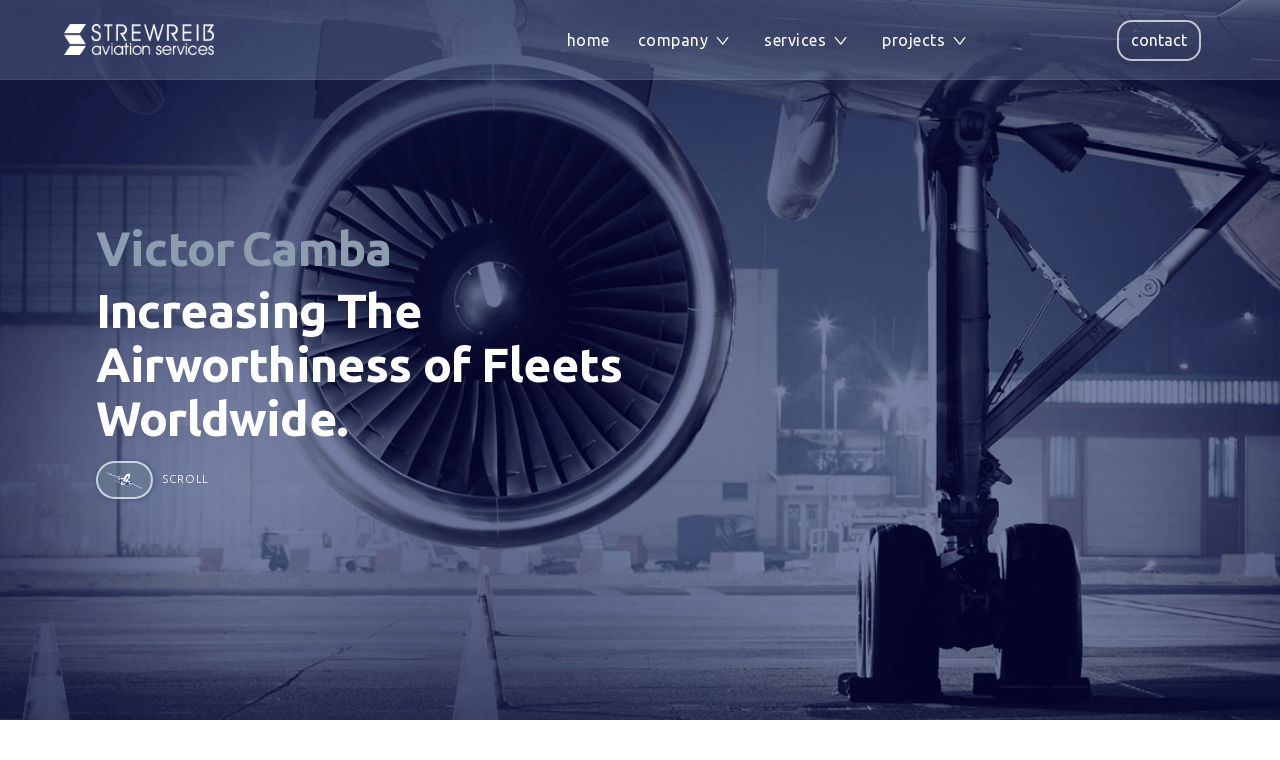

--- FILE ---
content_type: text/html; charset=utf-8
request_url: https://www.strewreib.be/team/camba
body_size: 4688
content:
<!DOCTYPE html><!-- Last Published: Wed Mar 22 2023 10:52:14 GMT+0000 (Coordinated Universal Time) --><html data-wf-domain="www.strewreib.be" data-wf-page="6412fd5f47fd075c6ba71b51" data-wf-site="6146d70a6f1404076d7688a7" data-wf-collection="6412fd5f47fd079212a71afb" data-wf-item-slug="camba"><head><meta charset="utf-8"/><title>strewreib</title><meta content="width=device-width, initial-scale=1" name="viewport"/><link href="https://cdn.prod.website-files.com/6146d70a6f1404076d7688a7/css/strewreib.webflow.710d71b25.css" rel="stylesheet" type="text/css"/><link href="https://fonts.googleapis.com" rel="preconnect"/><link href="https://fonts.gstatic.com" rel="preconnect" crossorigin="anonymous"/><script src="https://ajax.googleapis.com/ajax/libs/webfont/1.6.26/webfont.js" type="text/javascript"></script><script type="text/javascript">WebFont.load({  google: {    families: ["Ubuntu:300,300italic,400,400italic,500,500italic,700,700italic","Exo:100,100italic,200,200italic,300,300italic,400,400italic,500,500italic,600,600italic,700,700italic,800,800italic,900,900italic"]  }});</script><script type="text/javascript">!function(o,c){var n=c.documentElement,t=" w-mod-";n.className+=t+"js",("ontouchstart"in o||o.DocumentTouch&&c instanceof DocumentTouch)&&(n.className+=t+"touch")}(window,document);</script><link href="https://cdn.prod.website-files.com/6146d70a6f1404076d7688a7/614969c33dfe5a168e82e84c_logo%20strewreib%20favicon%20kopi%C3%ABren.jpg" rel="shortcut icon" type="image/x-icon"/><link href="https://cdn.prod.website-files.com/6146d70a6f1404076d7688a7/61496bb52ee0c442eb3deb19_logo%20strewreib%20webclip.jpg" rel="apple-touch-icon"/></head><body><div class="navigation-2 home"><div class="container-navigation"><div class="navigation-block-left"><a href="/" class="logo-link w-inline-block"><img src="https://cdn.prod.website-files.com/6146d70a6f1404076d7688a7/61719ae5f5048c1e678494cb_logo%20strewreib%20white%201.png" width="220" alt="" class="logo-image"/></a></div><div class="navigation-link-wrap"><a href="/" class="navigation-link w-inline-block"><div class="navigation-text">home</div></a><div data-hover="true" data-delay="0" class="navigation-dropdown w-dropdown"><div class="navigation-link w-dropdown-toggle"><div class="navigation-text">company</div><img src="https://cdn.prod.website-files.com/6146d70a6f1404076d7688a7/636b3af9c38dd120f5beae4d_chevron%20grijs%201.svg" alt="" class="arrow-down"/></div><nav class="dropdown-list w-dropdown-list"><div class="dropdown-list-wrap"><div class="dropdown-column"><a href="/our-history" class="feature-wrap w-inline-block"><img src="https://cdn.prod.website-files.com/6146d70a6f1404076d7688a7/619c0c966f087e654c767cc2_history.png" alt="" class="feature-icon"/><div class="feature-content-wrap"><div class="short-title">Our History</div><p class="paragraph-small">Learn More</p></div></a><a href="/our-process" class="feature-wrap w-inline-block"><img src="https://cdn.prod.website-files.com/6146d70a6f1404076d7688a7/61a0083c21c424e4dfaa37d9_process1.png" alt="" class="feature-icon"/><div class="feature-content-wrap"><div class="short-title">Our Process</div><p class="paragraph-small">Learn More</p></div></a></div><div class="dropdown-column"><a href="/our-team" class="feature-wrap w-inline-block"><img src="https://cdn.prod.website-files.com/6146d70a6f1404076d7688a7/619baab7fda994b78d90c17d_team1.png" alt="" class="feature-icon"/><div class="feature-content-wrap"><div class="short-title">Our Team</div><p class="paragraph-small">Learn More</p></div></a><a href="/our-locations" class="feature-wrap w-inline-block"><img src="https://cdn.prod.website-files.com/6146d70a6f1404076d7688a7/619eb1b7080e5b617c4bee92_locations%203.png" alt="" class="feature-icon"/><div class="feature-content-wrap"><div class="short-title">Our locations</div><p class="paragraph-small">Learn More</p></div></a></div></div></nav></div><div data-hover="true" data-delay="0" class="navigation-dropdown w-dropdown"><div class="navigation-link w-dropdown-toggle"><div class="navigation-text">services</div><img src="https://cdn.prod.website-files.com/6146d70a6f1404076d7688a7/636b3af9c38dd120f5beae4d_chevron%20grijs%201.svg" alt="" class="arrow-down"/></div><nav class="dropdown-list w-dropdown-list"><div class="dropdown-list-wrap"><div class="dropdown-column"><a href="/all-services" class="feature-wrap w-inline-block"><img src="https://cdn.prod.website-files.com/6146d70a6f1404076d7688a7/619c00b94830e0ab5cef63ef_projects%202.png" alt="" class="feature-icon"/><div class="feature-content-wrap"><div class="short-title">All Services</div><p class="paragraph-small">Learn More</p></div></a><a href="/camo" class="feature-wrap w-inline-block"><img src="https://cdn.prod.website-files.com/6146d70a6f1404076d7688a7/619c0e6c3ef6c457090cd6d4_fleetmanagement1.png" alt="" class="feature-icon"/><div class="feature-content-wrap"><div class="short-title">Camo</div><p class="paragraph-small">Learn More</p></div></a></div><div class="dropdown-column"><a href="/asset-management" class="feature-wrap w-inline-block"><img src="https://cdn.prod.website-files.com/6146d70a6f1404076d7688a7/619c07a524a31dd692e93a92_projects%203.png" alt="" class="feature-icon"/><div class="feature-content-wrap"><div class="short-title">Asset Management</div><p class="paragraph-small">Learn More</p></div></a><a href="/logistics" class="feature-wrap w-inline-block"><img src="https://cdn.prod.website-files.com/6146d70a6f1404076d7688a7/619ba9eeb939f925c5e46ea1_logistics1.png" alt="" class="feature-icon"/><div class="feature-content-wrap"><div class="short-title">Logistics</div><p class="paragraph-small">Learn More</p></div></a></div></div></nav></div><div data-hover="true" data-delay="0" class="navigation-dropdown w-dropdown"><div class="navigation-link w-dropdown-toggle"><div class="navigation-text">projects</div><img src="https://cdn.prod.website-files.com/6146d70a6f1404076d7688a7/636b3af9c38dd120f5beae4d_chevron%20grijs%201.svg" alt="" class="arrow-down"/></div><nav class="dropdown-list dropdown-smaller w-dropdown-list"><div class="dropdown-list-wrap"><div class="dropdown-column"><a href="/our-projects" class="feature-wrap w-inline-block"><img src="https://cdn.prod.website-files.com/6146d70a6f1404076d7688a7/619fb3979ec29a461bec6a4f_projects4.png" alt="" class="feature-icon"/><div class="feature-content-wrap"><div class="short-title">Our Projects</div><p class="paragraph-small">Learn More</p></div></a></div></div></nav></div><a href="#" class="navigation-link w-inline-block"></a></div><div class="navigation-block-right"><a href="/contact-us" class="button-navigation w-button">contact</a><div data-delay="0" data-hover="false" class="dropdown-mobile w-dropdown"><div class="dropdown-toggle w-dropdown-toggle"><a href="#" class="mobile-button-link w-inline-block"><div data-is-ix2-target="1" class="mobile-icon-animation" data-w-id="799efa89-7f8c-e9fc-faa8-3837e5c03523" data-animation-type="lottie" data-src="https://cdn.prod.website-files.com/5d4bf31a8620ae8b6132d697/5d5be4b6eaf3b73429e80497_7943-circle-menu-closing.json" data-loop="0" data-direction="1" data-autoplay="0" data-renderer="svg" data-default-duration="0" data-duration="0" data-ix2-initial-state="0"></div></a></div><nav class="mobiel-dropdown w-dropdown-list"><a href="/" class="dropdown-link w-dropdown-link">Home</a><a href="/all-services" class="dropdown-link w-dropdown-link">All Services</a><a href="/camo" class="dropdown-link w-dropdown-link">Camo</a><a href="/asset-management" class="dropdown-link w-dropdown-link">Asset Management</a><a href="/logistics" class="dropdown-link w-dropdown-link">Logistics</a><a href="/our-history" class="dropdown-link w-dropdown-link">Our History</a><a href="/our-process" class="dropdown-link w-dropdown-link">Our Process</a><a href="/our-team" class="dropdown-link w-dropdown-link">Our Team</a><a href="/our-locations" class="dropdown-link w-dropdown-link">Our Locations</a><a href="/our-projects" class="dropdown-link w-dropdown-link">Our Projects</a><a href="/contact-us" class="dropdown-link w-dropdown-link">Contact Us</a></nav></div></div></div></div><div class="section hero"><div class="wrap-main"><div class="wrap-content hero team-member"><div class="wrap-txt team-member"><div class="wrap-heading-name team-member"><h1 class="heading-hero name-color name-margin">Victor</h1><h1 class="heading-hero name-color">Camba</h1></div><div class="wrap-heading"><h1 class="heading-hero white team-member">Increasing The Airworthiness of Fleets Worldwide.</h1></div></div><div class="spacer h-1rem"></div><div class="wrap-link-scroll-hero"><a href="#section-t-member" class="link-more scroll-hero w-inline-block"><img src="https://cdn.prod.website-files.com/6146d70a6f1404076d7688a7/63a33c7a4bf7fc4e3404a3f3_plane2-scroll-right.png" loading="lazy" alt="" sizes="(max-width: 479px) 25vw, 35.20000076293945px" srcset="https://cdn.prod.website-files.com/6146d70a6f1404076d7688a7/63a33c7a4bf7fc4e3404a3f3_plane2-scroll-right-p-500.png 500w, https://cdn.prod.website-files.com/6146d70a6f1404076d7688a7/63a33c7a4bf7fc4e3404a3f3_plane2-scroll-right-p-800.png 800w, https://cdn.prod.website-files.com/6146d70a6f1404076d7688a7/63a33c7a4bf7fc4e3404a3f3_plane2-scroll-right-p-1080.png 1080w, https://cdn.prod.website-files.com/6146d70a6f1404076d7688a7/63a33c7a4bf7fc4e3404a3f3_plane2-scroll-right-p-1600.png 1600w, https://cdn.prod.website-files.com/6146d70a6f1404076d7688a7/63a33c7a4bf7fc4e3404a3f3_plane2-scroll-right-p-2000.png 2000w, https://cdn.prod.website-files.com/6146d70a6f1404076d7688a7/63a33c7a4bf7fc4e3404a3f3_plane2-scroll-right.png 2350w" class="link-img-scroll-hero"/></a><h6 class="txt-link-scroll-hero">scroll</h6></div></div></div></div><div id="section-t-member" class="section hero-team-member"><div class="wrap-main specific-project"><div class="wrap-content specific-project"><div class="w-layout-grid grid-img-left specific-project"><img alt="" loading="lazy" id="w-node-_1f1b3adb-3bce-3bb8-6fd3-008d49ecdd05-6ba71b51" src="https://cdn.prod.website-files.com/614ef89a4145581814b48c7b/61826bf9dc3e8b741918044e_victor%20camba.png" class="img-team-member"/><div id="w-node-_1f1b3adb-3bce-3bb8-6fd3-008d49ecdd06-6ba71b51" class="wrap-txt-link margin-right specific-project"><div class="wrap-txt align-txt-left"><div class="wrap-name-member margin-horizontal"><h2 class="firstname-t-member txt-white margin-first-name">Victor</h2><h2 class="lastname-t-member txt-white">Camba</h2></div><h6 class="txt-title-member button-color-bckground margin-horizontal">Senior Project Manager</h6><p class="paragraph-team-member txt-white">Victor, an Aeronautical Engineer with over 15 years of experience before he joined Strewreib in 2014 has held different management positions in Quality Assurance, Planning and Corporate Development and Maintenance. He also has been part of an airlines startup task group was on the advisory team to achieve ISO9001 and IOSA-IATA certifications for several airlines in Latin America. He participated as an airlines representative in ALTA in Bogota, Colombia and Bolivia.</p></div><div class="wrap-phone-team specific-member"><img src="https://cdn.prod.website-files.com/6146d70a6f1404076d7688a7/6192a8ad4d7e3905e886f89e_telephone.png" loading="lazy" width="25" alt="" srcset="https://cdn.prod.website-files.com/6146d70a6f1404076d7688a7/6192a8ad4d7e3905e886f89e_telephone-p-500.png 500w, https://cdn.prod.website-files.com/6146d70a6f1404076d7688a7/6192a8ad4d7e3905e886f89e_telephone.png 512w" sizes="(max-width: 767px) 25px, (max-width: 991px) 3vw, (max-width: 1279px) 25px, (max-width: 1439px) 2vw, 25px" class="picto-phone specific-member"/><h6 class="txt-phone specific-member">+32 498 502 489</h6></div><div class="wrap-mail specific-member"><img src="https://cdn.prod.website-files.com/6146d70a6f1404076d7688a7/6192a93fc2a97251c733d8c6_email.png" loading="lazy" width="25" alt="" class="picto-mail specific-member"/><h6 class="txt-mail specific-member">victor@strewreib.be</h6></div><div class="wrap-socials-team specific-member"><img src="https://cdn.prod.website-files.com/6146d70a6f1404076d7688a7/61912c4030687d40acb7d25a_linkedin%20square%20small.png" loading="lazy" width="20" alt="" class="picto-linkedin"/><img src="https://cdn.prod.website-files.com/6146d70a6f1404076d7688a7/61912c4192067f7391917685_facebook%20round%20small.png" loading="lazy" width="22" alt="" class="picto-facebook"/></div><div class="wrap-link-content specific-member"><a href="/our-team" class="link-block-10 w-inline-block"><img src="https://cdn.prod.website-files.com/6146d70a6f1404076d7688a7/63a33c7bdcb75c5d400d6c99_plane-scroll-right.png" loading="lazy" alt="" class="link-img"/></a><h6 class="txt-link-content specific-project">back to team members</h6></div></div></div></div></div></div><div class="section cta-blue"><div class="wrap-main"><div class="wrap-content"><div class="w-layout-grid grid-2"><div class="wrap-txt-cta"><h3 class="title-cta white">We are ready to increase the Airworthiness and Reliability of your Fleet too.</h3></div><div id="w-node-_8deb2788-1957-bc22-d230-08d1f9fbafa4-f9fbaf9d" class="wrap-paragraph-offer"><p class="paragraph-cta white">Lorem ipsum dolor sit amet, consectetur adipiscing elit. Suspendisse varius enim in eros elementum tristique. Lorem ipsum dolor sit amet, </p></div><div id="w-node-_8deb2788-1957-bc22-d230-08d1f9fbafa7-f9fbaf9d" class="wrap-buttons cta"><a href="/contact-us" class="button-white-outline _6rem w-button">Let&#x27;s Talk</a></div></div></div></div></div><div id="section-projects" class="section footer"><div class="wrap-main"><div class="wrap-content footer"><div class="w-layout-grid grid-logo-address-socials-footer"><div id="w-node-_8e63a7de-1494-1a7c-b742-72a367894811-98364776" class="wrap-logo-footer"><img src="https://cdn.prod.website-files.com/6146d70a6f1404076d7688a7/6146dca15c973411421ba098_strewreiblogo%202.png" width="93" alt="logo" class="footer-logo"/></div><div id="w-node-a85e7a93-65a7-85e6-c9c2-4df32f46d4c8-98364776" class="wrap-txt-address-footer"><h5 class="txt-headquarters-footer">Headquarters</h5><div id="w-node-_973a2b71-9252-536b-b9f0-ea7735e43bc5-98364776" class="txt-address-footer">Nijverheidsstraat 26<br/>29990 Wuustwezel<br/>Belgium</div></div><div id="w-node-c34d26ca-eb7c-d523-30f1-3b7c55991e09-98364776" class="wrap-socials-footer"><div class="wrap-link-footer-socials"><a href="mailto:info@strewreib.be?subject=Request%20for%20information" class="wrap-link-footer w-inline-block"><img src="https://cdn.prod.website-files.com/6146d70a6f1404076d7688a7/6192a93fc2a97251c733d8c6_email.png" width="22" alt="" class="icon-footer-mail"/></a><a href="https://nl-be.facebook.com/strewreib/" class="wrap-link-footer w-inline-block"><img src="https://cdn.prod.website-files.com/6146d70a6f1404076d7688a7/61912c4192067f7391917685_facebook%20round%20small.png" width="19" alt="" class="icon-footer-facebook"/></a><a href="https://www.linkedin.com/company/strewreib-aviation-services/" class="wrap-link-footer w-inline-block"><img src="https://cdn.prod.website-files.com/6146d70a6f1404076d7688a7/61912c4030687d40acb7d25a_linkedin%20square%20small.png" width="19" alt="" class="icon-footer-linkedin"/></a></div></div></div><div class="spacer-line-footer"></div><div class="w-layout-grid grid-menu-footer"><div id="w-node-_46335c46-66a6-e8e0-1a4f-b1fae993edda-98364776" class="wrap-menu-head"><h6 class="menu-home">home</h6><div class="wrap-menu-links"><a href="/" class="footer-link">Homepage</a></div></div><div id="w-node-_6c03eaa4-637c-eff2-41eb-e216dab90d26-98364776" class="wrap-menu-head"><h6 id="w-node-_72a92dcd-6085-1651-57f9-55da0d20087a-98364776" class="menu-company">company</h6><div id="w-node-_9238c957-610a-6465-8e30-2c73db11bdb8-98364776" class="wrap-menu-links"><a href="/our-history" class="footer-link">Our History</a><a href="/our-process" class="footer-link">Our Process</a><a href="/our-team" class="footer-link">Our Team</a><a href="/our-locations" class="footer-link">Our Locations</a></div></div><div id="w-node-_7b0f7d6f-3b3b-590e-6dcf-7968c448d64a-98364776" class="wrap-menu-head"><h6 id="w-node-f98845c1-a15c-364c-35d4-eff9278d1d82-98364776" class="menu-services">service</h6><div class="wrap-menu-links"><a href="/camo" class="footer-link">Camo</a><a href="/asset-management" class="footer-link">Asset Management</a><a href="/modifications" class="footer-link">Modifications</a><a href="/logistics" class="footer-link">Logistics</a></div></div><div id="w-node-_20b185c3-4676-dedf-1415-de02da0b440a-98364776" class="wrap-menu-head"><h6 id="w-node-ecf2b3a1-6147-23f1-e166-5de96bd2de52-98364776" class="menu-projects">projects</h6><div class="wrap-menu-links"><a href="/our-projects" class="footer-link">Our Projects</a></div></div><div id="w-node-f3e82eda-7ac2-b88f-84da-18700c4cd0e8-98364776" class="wrap-menu-head"><h6 id="w-node-c9c2fcd6-cdb7-d779-a47b-e9553bd6d22d-98364776" class="menu-contact">contact</h6><div class="wrap-menu-links"><a href="/contact-us" class="footer-link">Contact Us</a></div></div></div><div class="spacer-line-footer-copyright"></div><div class="wrap-txt-copyright"><div class="txt-copyright-footer">© Copyright 2022 Strewreib Aviation Solutions</div></div></div></div></div><script src="https://d3e54v103j8qbb.cloudfront.net/js/jquery-3.5.1.min.dc5e7f18c8.js?site=6146d70a6f1404076d7688a7" type="text/javascript" integrity="sha256-9/aliU8dGd2tb6OSsuzixeV4y/faTqgFtohetphbbj0=" crossorigin="anonymous"></script><script src="https://cdn.prod.website-files.com/6146d70a6f1404076d7688a7/js/webflow.edfaa070c.js" type="text/javascript"></script></body></html>

--- FILE ---
content_type: text/css
request_url: https://cdn.prod.website-files.com/6146d70a6f1404076d7688a7/css/strewreib.webflow.710d71b25.css
body_size: 31437
content:
/* Generated on: Wed Mar 22 2023 10:52:14 GMT+0000 (Coordinated Universal Time) */
/* ==========================================================================
   normalize.css v3.0.3 | MIT License | github.com/necolas/normalize.css 
   ========================================================================== */
/*! normalize.css v3.0.3 | MIT License | github.com/necolas/normalize.css */html{font-family:sans-serif;-ms-text-size-adjust:100%;-webkit-text-size-adjust:100%}body{margin:0}article,aside,details,figcaption,figure,footer,header,hgroup,main,menu,nav,section,summary{display:block}audio,canvas,progress,video{display:inline-block;vertical-align:baseline}audio:not([controls]){display:none;height:0}[hidden],template{display:none}a{background-color:transparent}a:active,a:hover{outline:0}abbr[title]{border-bottom:1px dotted}b,strong{font-weight:bold}dfn{font-style:italic}h1{font-size:2em;margin:.67em 0}mark{background:#ff0;color:#000}small{font-size:80%}sub,sup{font-size:75%;line-height:0;position:relative;vertical-align:baseline}sup{top:-0.5em}sub{bottom:-0.25em}img{border:0}svg:not(:root){overflow:hidden}figure{margin:1em 40px}hr{box-sizing:content-box;height:0}pre{overflow:auto}code,kbd,pre,samp{font-family:monospace, monospace;font-size:1em}button,input,optgroup,select,textarea{color:inherit;font:inherit;margin:0}button{overflow:visible}button,select{text-transform:none}button,html input[type="button"],input[type="reset"]{-webkit-appearance:button;cursor:pointer}button[disabled],html input[disabled]{cursor:default}button::-moz-focus-inner,input::-moz-focus-inner{border:0;padding:0}input{line-height:normal}input[type='checkbox'],input[type='radio']{box-sizing:border-box;padding:0}input[type='number']::-webkit-inner-spin-button,input[type='number']::-webkit-outer-spin-button{height:auto}input[type='search']{-webkit-appearance:none}input[type='search']::-webkit-search-cancel-button,input[type='search']::-webkit-search-decoration{-webkit-appearance:none}fieldset{border:1px solid #c0c0c0;margin:0 2px;padding:.35em .625em .75em}legend{border:0;padding:0}textarea{overflow:auto}optgroup{font-weight:bold}table{border-collapse:collapse;border-spacing:0}td,th{padding:0}

/* ==========================================================================
   Start of base Webflow CSS - If you're looking for some ultra-clean CSS, skip the boilerplate and see the unminified code below.
   ========================================================================== */
@font-face{font-family:'webflow-icons';src:url("[data-uri]") format('truetype');font-weight:normal;font-style:normal}[class^="w-icon-"],[class*=" w-icon-"]{font-family:'webflow-icons' !important;speak:none;font-style:normal;font-weight:normal;font-variant:normal;text-transform:none;line-height:1;-webkit-font-smoothing:antialiased;-moz-osx-font-smoothing:grayscale}.w-icon-slider-right:before{content:"\e600"}.w-icon-slider-left:before{content:"\e601"}.w-icon-nav-menu:before{content:"\e602"}.w-icon-arrow-down:before,.w-icon-dropdown-toggle:before{content:"\e603"}.w-icon-file-upload-remove:before{content:"\e900"}.w-icon-file-upload-icon:before{content:"\e903"}*{-webkit-box-sizing:border-box;-moz-box-sizing:border-box;box-sizing:border-box}html{height:100%}body{margin:0;min-height:100%;background-color:#fff;font-family:Arial,sans-serif;font-size:14px;line-height:20px;color:#333}img{max-width:100%;vertical-align:middle;display:inline-block}html.w-mod-touch *{background-attachment:scroll !important}.w-block{display:block}.w-inline-block{max-width:100%;display:inline-block}.w-clearfix:before,.w-clearfix:after{content:" ";display:table;grid-column-start:1;grid-row-start:1;grid-column-end:2;grid-row-end:2}.w-clearfix:after{clear:both}.w-hidden{display:none}.w-button{display:inline-block;padding:9px 15px;background-color:#3898EC;color:white;border:0;line-height:inherit;text-decoration:none;cursor:pointer;border-radius:0}input.w-button{-webkit-appearance:button}html[data-w-dynpage] [data-w-cloak]{color:transparent !important}.w-webflow-badge,.w-webflow-badge *{position:static;left:auto;top:auto;right:auto;bottom:auto;z-index:auto;display:block;visibility:visible;overflow:visible;overflow-x:visible;overflow-y:visible;box-sizing:border-box;width:auto;height:auto;max-height:none;max-width:none;min-height:0;min-width:0;margin:0;padding:0;float:none;clear:none;border:0 none transparent;border-radius:0;background:none;background-image:none;background-position:0% 0%;background-size:auto auto;background-repeat:repeat;background-origin:padding-box;background-clip:border-box;background-attachment:scroll;background-color:transparent;box-shadow:none;opacity:1;transform:none;transition:none;direction:ltr;font-family:inherit;font-weight:inherit;color:inherit;font-size:inherit;line-height:inherit;font-style:inherit;font-variant:inherit;text-align:inherit;letter-spacing:inherit;text-decoration:inherit;text-indent:0;text-transform:inherit;list-style-type:disc;text-shadow:none;font-smoothing:auto;vertical-align:baseline;cursor:inherit;white-space:inherit;word-break:normal;word-spacing:normal;word-wrap:normal}.w-webflow-badge{position:fixed !important;display:inline-block !important;visibility:visible !important;z-index:2147483647 !important;top:auto !important;right:12px !important;bottom:12px !important;left:auto !important;color:#AAADB0 !important;background-color:#fff !important;border-radius:3px !important;padding:6px 8px 6px 6px !important;font-size:12px !important;opacity:1 !important;line-height:14px !important;text-decoration:none !important;transform:none !important;margin:0 !important;width:auto !important;height:auto !important;overflow:visible !important;white-space:nowrap;box-shadow:0 0 0 1px rgba(0,0,0,0.1),0 1px 3px rgba(0,0,0,0.1);cursor:pointer}.w-webflow-badge>img{display:inline-block !important;visibility:visible !important;opacity:1 !important;vertical-align:middle !important}h1,h2,h3,h4,h5,h6{font-weight:bold;margin-bottom:10px}h1{font-size:38px;line-height:44px;margin-top:20px}h2{font-size:32px;line-height:36px;margin-top:20px}h3{font-size:24px;line-height:30px;margin-top:20px}h4{font-size:18px;line-height:24px;margin-top:10px}h5{font-size:14px;line-height:20px;margin-top:10px}h6{font-size:12px;line-height:18px;margin-top:10px}p{margin-top:0;margin-bottom:10px}blockquote{margin:0 0 10px 0;padding:10px 20px;border-left:5px solid #E2E2E2;font-size:18px;line-height:22px}figure{margin:0;margin-bottom:10px}figcaption{margin-top:5px;text-align:center}ul,ol{margin-top:0px;margin-bottom:10px;padding-left:40px}.w-list-unstyled{padding-left:0;list-style:none}.w-embed:before,.w-embed:after{content:" ";display:table;grid-column-start:1;grid-row-start:1;grid-column-end:2;grid-row-end:2}.w-embed:after{clear:both}.w-video{width:100%;position:relative;padding:0}.w-video iframe,.w-video object,.w-video embed{position:absolute;top:0;left:0;width:100%;height:100%;border:none}fieldset{padding:0;margin:0;border:0}button,[type='button'],[type='reset']{border:0;cursor:pointer;-webkit-appearance:button}.w-form{margin:0 0 15px}.w-form-done{display:none;padding:20px;text-align:center;background-color:#dddddd}.w-form-fail{display:none;margin-top:10px;padding:10px;background-color:#ffdede}label{display:block;margin-bottom:5px;font-weight:bold}.w-input,.w-select{display:block;width:100%;height:38px;padding:8px 12px;margin-bottom:10px;font-size:14px;line-height:1.42857143;color:#333333;vertical-align:middle;background-color:#ffffff;border:1px solid #cccccc}.w-input:-moz-placeholder,.w-select:-moz-placeholder{color:#999}.w-input::-moz-placeholder,.w-select::-moz-placeholder{color:#999;opacity:1}.w-input:-ms-input-placeholder,.w-select:-ms-input-placeholder{color:#999}.w-input::-webkit-input-placeholder,.w-select::-webkit-input-placeholder{color:#999}.w-input:focus,.w-select:focus{border-color:#3898EC;outline:0}.w-input[disabled],.w-select[disabled],.w-input[readonly],.w-select[readonly],fieldset[disabled] .w-input,fieldset[disabled] .w-select{cursor:not-allowed}.w-input[disabled]:not(.w-input-disabled),.w-select[disabled]:not(.w-input-disabled),.w-input[readonly],.w-select[readonly],fieldset[disabled]:not(.w-input-disabled) .w-input,fieldset[disabled]:not(.w-input-disabled) .w-select{background-color:#eeeeee}textarea.w-input,textarea.w-select{height:auto}.w-select{background-color:#f3f3f3}.w-select[multiple]{height:auto}.w-form-label{display:inline-block;cursor:pointer;font-weight:normal;margin-bottom:0px}.w-radio{display:block;margin-bottom:5px;padding-left:20px}.w-radio:before,.w-radio:after{content:" ";display:table;grid-column-start:1;grid-row-start:1;grid-column-end:2;grid-row-end:2}.w-radio:after{clear:both}.w-radio-input{margin:4px 0 0;margin-top:1px \9;line-height:normal;float:left;margin-left:-20px}.w-radio-input{margin-top:3px}.w-file-upload{display:block;margin-bottom:10px}.w-file-upload-input{width:.1px;height:.1px;opacity:0;overflow:hidden;position:absolute;z-index:-100}.w-file-upload-default,.w-file-upload-uploading,.w-file-upload-success{display:inline-block;color:#333333}.w-file-upload-error{display:block;margin-top:10px}.w-file-upload-default.w-hidden,.w-file-upload-uploading.w-hidden,.w-file-upload-error.w-hidden,.w-file-upload-success.w-hidden{display:none}.w-file-upload-uploading-btn{display:flex;font-size:14px;font-weight:normal;cursor:pointer;margin:0;padding:8px 12px;border:1px solid #cccccc;background-color:#fafafa}.w-file-upload-file{display:flex;flex-grow:1;justify-content:space-between;margin:0;padding:8px 9px 8px 11px;border:1px solid #cccccc;background-color:#fafafa}.w-file-upload-file-name{font-size:14px;font-weight:normal;display:block}.w-file-remove-link{margin-top:3px;margin-left:10px;width:auto;height:auto;padding:3px;display:block;cursor:pointer}.w-icon-file-upload-remove{margin:auto;font-size:10px}.w-file-upload-error-msg{display:inline-block;color:#ea384c;padding:2px 0}.w-file-upload-info{display:inline-block;line-height:38px;padding:0 12px}.w-file-upload-label{display:inline-block;font-size:14px;font-weight:normal;cursor:pointer;margin:0;padding:8px 12px;border:1px solid #cccccc;background-color:#fafafa}.w-icon-file-upload-icon,.w-icon-file-upload-uploading{display:inline-block;margin-right:8px;width:20px}.w-icon-file-upload-uploading{height:20px}.w-container{margin-left:auto;margin-right:auto;max-width:940px}.w-container:before,.w-container:after{content:" ";display:table;grid-column-start:1;grid-row-start:1;grid-column-end:2;grid-row-end:2}.w-container:after{clear:both}.w-container .w-row{margin-left:-10px;margin-right:-10px}.w-row:before,.w-row:after{content:" ";display:table;grid-column-start:1;grid-row-start:1;grid-column-end:2;grid-row-end:2}.w-row:after{clear:both}.w-row .w-row{margin-left:0;margin-right:0}.w-col{position:relative;float:left;width:100%;min-height:1px;padding-left:10px;padding-right:10px}.w-col .w-col{padding-left:0;padding-right:0}.w-col-1{width:8.33333333%}.w-col-2{width:16.66666667%}.w-col-3{width:25%}.w-col-4{width:33.33333333%}.w-col-5{width:41.66666667%}.w-col-6{width:50%}.w-col-7{width:58.33333333%}.w-col-8{width:66.66666667%}.w-col-9{width:75%}.w-col-10{width:83.33333333%}.w-col-11{width:91.66666667%}.w-col-12{width:100%}.w-hidden-main{display:none !important}@media screen and (max-width:991px){.w-container{max-width:728px}.w-hidden-main{display:inherit !important}.w-hidden-medium{display:none !important}.w-col-medium-1{width:8.33333333%}.w-col-medium-2{width:16.66666667%}.w-col-medium-3{width:25%}.w-col-medium-4{width:33.33333333%}.w-col-medium-5{width:41.66666667%}.w-col-medium-6{width:50%}.w-col-medium-7{width:58.33333333%}.w-col-medium-8{width:66.66666667%}.w-col-medium-9{width:75%}.w-col-medium-10{width:83.33333333%}.w-col-medium-11{width:91.66666667%}.w-col-medium-12{width:100%}.w-col-stack{width:100%;left:auto;right:auto}}@media screen and (max-width:767px){.w-hidden-main{display:inherit !important}.w-hidden-medium{display:inherit !important}.w-hidden-small{display:none !important}.w-row,.w-container .w-row{margin-left:0;margin-right:0}.w-col{width:100%;left:auto;right:auto}.w-col-small-1{width:8.33333333%}.w-col-small-2{width:16.66666667%}.w-col-small-3{width:25%}.w-col-small-4{width:33.33333333%}.w-col-small-5{width:41.66666667%}.w-col-small-6{width:50%}.w-col-small-7{width:58.33333333%}.w-col-small-8{width:66.66666667%}.w-col-small-9{width:75%}.w-col-small-10{width:83.33333333%}.w-col-small-11{width:91.66666667%}.w-col-small-12{width:100%}}@media screen and (max-width:479px){.w-container{max-width:none}.w-hidden-main{display:inherit !important}.w-hidden-medium{display:inherit !important}.w-hidden-small{display:inherit !important}.w-hidden-tiny{display:none !important}.w-col{width:100%}.w-col-tiny-1{width:8.33333333%}.w-col-tiny-2{width:16.66666667%}.w-col-tiny-3{width:25%}.w-col-tiny-4{width:33.33333333%}.w-col-tiny-5{width:41.66666667%}.w-col-tiny-6{width:50%}.w-col-tiny-7{width:58.33333333%}.w-col-tiny-8{width:66.66666667%}.w-col-tiny-9{width:75%}.w-col-tiny-10{width:83.33333333%}.w-col-tiny-11{width:91.66666667%}.w-col-tiny-12{width:100%}}.w-widget{position:relative}.w-widget-map{width:100%;height:400px}.w-widget-map label{width:auto;display:inline}.w-widget-map img{max-width:inherit}.w-widget-map .gm-style-iw{text-align:center}.w-widget-map .gm-style-iw>button{display:none !important}.w-widget-twitter{overflow:hidden}.w-widget-twitter-count-shim{display:inline-block;vertical-align:top;position:relative;width:28px;height:20px;text-align:center;background:white;border:#758696 solid 1px;border-radius:3px}.w-widget-twitter-count-shim *{pointer-events:none;-webkit-user-select:none;-moz-user-select:none;-ms-user-select:none;user-select:none}.w-widget-twitter-count-shim .w-widget-twitter-count-inner{position:relative;font-size:15px;line-height:12px;text-align:center;color:#999;font-family:serif}.w-widget-twitter-count-shim .w-widget-twitter-count-clear{position:relative;display:block}.w-widget-twitter-count-shim.w--large{width:36px;height:28px}.w-widget-twitter-count-shim.w--large .w-widget-twitter-count-inner{font-size:18px;line-height:18px}.w-widget-twitter-count-shim:not(.w--vertical){margin-left:5px;margin-right:8px}.w-widget-twitter-count-shim:not(.w--vertical).w--large{margin-left:6px}.w-widget-twitter-count-shim:not(.w--vertical):before,.w-widget-twitter-count-shim:not(.w--vertical):after{top:50%;left:0;border:solid transparent;content:' ';height:0;width:0;position:absolute;pointer-events:none}.w-widget-twitter-count-shim:not(.w--vertical):before{border-color:rgba(117,134,150,0);border-right-color:#5d6c7b;border-width:4px;margin-left:-9px;margin-top:-4px}.w-widget-twitter-count-shim:not(.w--vertical).w--large:before{border-width:5px;margin-left:-10px;margin-top:-5px}.w-widget-twitter-count-shim:not(.w--vertical):after{border-color:rgba(255,255,255,0);border-right-color:white;border-width:4px;margin-left:-8px;margin-top:-4px}.w-widget-twitter-count-shim:not(.w--vertical).w--large:after{border-width:5px;margin-left:-9px;margin-top:-5px}.w-widget-twitter-count-shim.w--vertical{width:61px;height:33px;margin-bottom:8px}.w-widget-twitter-count-shim.w--vertical:before,.w-widget-twitter-count-shim.w--vertical:after{top:100%;left:50%;border:solid transparent;content:' ';height:0;width:0;position:absolute;pointer-events:none}.w-widget-twitter-count-shim.w--vertical:before{border-color:rgba(117,134,150,0);border-top-color:#5d6c7b;border-width:5px;margin-left:-5px}.w-widget-twitter-count-shim.w--vertical:after{border-color:rgba(255,255,255,0);border-top-color:white;border-width:4px;margin-left:-4px}.w-widget-twitter-count-shim.w--vertical .w-widget-twitter-count-inner{font-size:18px;line-height:22px}.w-widget-twitter-count-shim.w--vertical.w--large{width:76px}.w-background-video{position:relative;overflow:hidden;height:500px;color:white}.w-background-video>video{background-size:cover;background-position:50% 50%;position:absolute;margin:auto;width:100%;height:100%;right:-100%;bottom:-100%;top:-100%;left:-100%;object-fit:cover;z-index:-100}.w-background-video>video::-webkit-media-controls-start-playback-button{display:none !important;-webkit-appearance:none}.w-background-video--control{position:absolute;bottom:1em;right:1em;background-color:transparent;padding:0}.w-background-video--control>[hidden]{display:none !important}.w-slider{position:relative;height:300px;text-align:center;background:#dddddd;clear:both;-webkit-tap-highlight-color:rgba(0,0,0,0);tap-highlight-color:rgba(0,0,0,0)}.w-slider-mask{position:relative;display:block;overflow:hidden;z-index:1;left:0;right:0;height:100%;white-space:nowrap}.w-slide{position:relative;display:inline-block;vertical-align:top;width:100%;height:100%;white-space:normal;text-align:left}.w-slider-nav{position:absolute;z-index:2;top:auto;right:0;bottom:0;left:0;margin:auto;padding-top:10px;height:40px;text-align:center;-webkit-tap-highlight-color:rgba(0,0,0,0);tap-highlight-color:rgba(0,0,0,0)}.w-slider-nav.w-round>div{border-radius:100%}.w-slider-nav.w-num>div{width:auto;height:auto;padding:.2em .5em;font-size:inherit;line-height:inherit}.w-slider-nav.w-shadow>div{box-shadow:0 0 3px rgba(51,51,51,0.4)}.w-slider-nav-invert{color:#fff}.w-slider-nav-invert>div{background-color:rgba(34,34,34,0.4)}.w-slider-nav-invert>div.w-active{background-color:#222}.w-slider-dot{position:relative;display:inline-block;width:1em;height:1em;background-color:rgba(255,255,255,0.4);cursor:pointer;margin:0 3px .5em;transition:background-color 100ms,color 100ms}.w-slider-dot.w-active{background-color:#fff}.w-slider-dot:focus{outline:none;box-shadow:0 0 0 2px #fff}.w-slider-dot:focus.w-active{box-shadow:none}.w-slider-arrow-left,.w-slider-arrow-right{position:absolute;width:80px;top:0;right:0;bottom:0;left:0;margin:auto;cursor:pointer;overflow:hidden;color:white;font-size:40px;-webkit-tap-highlight-color:rgba(0,0,0,0);tap-highlight-color:rgba(0,0,0,0);-webkit-user-select:none;-moz-user-select:none;-ms-user-select:none;user-select:none}.w-slider-arrow-left [class^='w-icon-'],.w-slider-arrow-right [class^='w-icon-'],.w-slider-arrow-left [class*=' w-icon-'],.w-slider-arrow-right [class*=' w-icon-']{position:absolute}.w-slider-arrow-left:focus,.w-slider-arrow-right:focus{outline:0}.w-slider-arrow-left{z-index:3;right:auto}.w-slider-arrow-right{z-index:4;left:auto}.w-icon-slider-left,.w-icon-slider-right{top:0;right:0;bottom:0;left:0;margin:auto;width:1em;height:1em}.w-slider-aria-label{border:0;clip:rect(0 0 0 0);height:1px;margin:-1px;overflow:hidden;padding:0;position:absolute;width:1px}.w-slider-force-show{display:block !important}.w-dropdown{display:inline-block;position:relative;text-align:left;margin-left:auto;margin-right:auto;z-index:900}.w-dropdown-btn,.w-dropdown-toggle,.w-dropdown-link{position:relative;vertical-align:top;text-decoration:none;color:#222222;padding:20px;text-align:left;margin-left:auto;margin-right:auto;white-space:nowrap}.w-dropdown-toggle{-webkit-user-select:none;-moz-user-select:none;-ms-user-select:none;user-select:none;display:inline-block;cursor:pointer;padding-right:40px}.w-dropdown-toggle:focus{outline:0}.w-icon-dropdown-toggle{position:absolute;top:0;right:0;bottom:0;margin:auto;margin-right:20px;width:1em;height:1em}.w-dropdown-list{position:absolute;background:#dddddd;display:none;min-width:100%}.w-dropdown-list.w--open{display:block}.w-dropdown-link{padding:10px 20px;display:block;color:#222222}.w-dropdown-link.w--current{color:#0082f3}.w-dropdown-link:focus{outline:0}@media screen and (max-width:767px){.w-nav-brand{padding-left:10px}}.w-lightbox-backdrop{color:#000;cursor:auto;font-family:serif;font-size:medium;font-style:normal;font-variant:normal;font-weight:normal;letter-spacing:normal;line-height:normal;list-style:disc;text-align:start;text-indent:0;text-shadow:none;text-transform:none;visibility:visible;white-space:normal;word-break:normal;word-spacing:normal;word-wrap:normal;position:fixed;top:0;right:0;bottom:0;left:0;color:#fff;font-family:"Helvetica Neue",Helvetica,Ubuntu,"Segoe UI",Verdana,sans-serif;font-size:17px;line-height:1.2;font-weight:300;text-align:center;background:rgba(0,0,0,0.9);z-index:2000;outline:0;opacity:0;-webkit-user-select:none;-moz-user-select:none;-ms-user-select:none;-webkit-tap-highlight-color:transparent;-webkit-transform:translate(0, 0)}.w-lightbox-backdrop,.w-lightbox-container{height:100%;overflow:auto;-webkit-overflow-scrolling:touch}.w-lightbox-content{position:relative;height:100vh;overflow:hidden}.w-lightbox-view{position:absolute;width:100vw;height:100vh;opacity:0}.w-lightbox-view:before{content:"";height:100vh}.w-lightbox-group,.w-lightbox-group .w-lightbox-view,.w-lightbox-group .w-lightbox-view:before{height:86vh}.w-lightbox-frame,.w-lightbox-view:before{display:inline-block;vertical-align:middle}.w-lightbox-figure{position:relative;margin:0}.w-lightbox-group .w-lightbox-figure{cursor:pointer}.w-lightbox-img{width:auto;height:auto;max-width:none}.w-lightbox-image{display:block;float:none;max-width:100vw;max-height:100vh}.w-lightbox-group .w-lightbox-image{max-height:86vh}.w-lightbox-caption{position:absolute;right:0;bottom:0;left:0;padding:.5em 1em;background:rgba(0,0,0,0.4);text-align:left;text-overflow:ellipsis;white-space:nowrap;overflow:hidden}.w-lightbox-embed{position:absolute;top:0;right:0;bottom:0;left:0;width:100%;height:100%}.w-lightbox-control{position:absolute;top:0;width:4em;background-size:24px;background-repeat:no-repeat;background-position:center;cursor:pointer;-webkit-transition:all .3s;transition:all .3s}.w-lightbox-left{display:none;bottom:0;left:0;background-image:url("[data-uri]")}.w-lightbox-right{display:none;right:0;bottom:0;background-image:url("[data-uri]")}.w-lightbox-close{right:0;height:2.6em;background-image:url("[data-uri]");background-size:18px}.w-lightbox-strip{position:absolute;bottom:0;left:0;right:0;padding:0 1vh;line-height:0;white-space:nowrap;overflow-x:auto;overflow-y:hidden}.w-lightbox-item{display:inline-block;width:10vh;padding:2vh 1vh;box-sizing:content-box;cursor:pointer;-webkit-transform:translate3d(0, 0, 0)}.w-lightbox-active{opacity:.3}.w-lightbox-thumbnail{position:relative;height:10vh;background:#222;overflow:hidden}.w-lightbox-thumbnail-image{position:absolute;top:0;left:0}.w-lightbox-thumbnail .w-lightbox-tall{top:50%;width:100%;-webkit-transform:translate(0, -50%);-ms-transform:translate(0, -50%);transform:translate(0, -50%)}.w-lightbox-thumbnail .w-lightbox-wide{left:50%;height:100%;-webkit-transform:translate(-50%, 0);-ms-transform:translate(-50%, 0);transform:translate(-50%, 0)}.w-lightbox-spinner{position:absolute;top:50%;left:50%;box-sizing:border-box;width:40px;height:40px;margin-top:-20px;margin-left:-20px;border:5px solid rgba(0,0,0,0.4);border-radius:50%;-webkit-animation:spin .8s infinite linear;animation:spin .8s infinite linear}.w-lightbox-spinner:after{content:"";position:absolute;top:-4px;right:-4px;bottom:-4px;left:-4px;border:3px solid transparent;border-bottom-color:#fff;border-radius:50%}.w-lightbox-hide{display:none}.w-lightbox-noscroll{overflow:hidden}@media (min-width:768px){.w-lightbox-content{height:96vh;margin-top:2vh}.w-lightbox-view,.w-lightbox-view:before{height:96vh}.w-lightbox-group,.w-lightbox-group .w-lightbox-view,.w-lightbox-group .w-lightbox-view:before{height:84vh}.w-lightbox-image{max-width:96vw;max-height:96vh}.w-lightbox-group .w-lightbox-image{max-width:82.3vw;max-height:84vh}.w-lightbox-left,.w-lightbox-right{display:block;opacity:.5}.w-lightbox-close{opacity:.8}.w-lightbox-control:hover{opacity:1}}.w-lightbox-inactive,.w-lightbox-inactive:hover{opacity:0}.w-richtext:before,.w-richtext:after{content:" ";display:table;grid-column-start:1;grid-row-start:1;grid-column-end:2;grid-row-end:2}.w-richtext:after{clear:both}.w-richtext[contenteditable="true"]:before,.w-richtext[contenteditable="true"]:after{white-space:initial}.w-richtext ol,.w-richtext ul{overflow:hidden}.w-richtext .w-richtext-figure-selected.w-richtext-figure-type-video div:after,.w-richtext .w-richtext-figure-selected[data-rt-type="video"] div:after{outline:2px solid #2895f7}.w-richtext .w-richtext-figure-selected.w-richtext-figure-type-image div,.w-richtext .w-richtext-figure-selected[data-rt-type="image"] div{outline:2px solid #2895f7}.w-richtext figure.w-richtext-figure-type-video>div:after,.w-richtext figure[data-rt-type="video"]>div:after{content:'';position:absolute;display:none;left:0;top:0;right:0;bottom:0}.w-richtext figure{position:relative;max-width:60%}.w-richtext figure>div:before{cursor:default!important}.w-richtext figure img{width:100%}.w-richtext figure figcaption.w-richtext-figcaption-placeholder{opacity:.6}.w-richtext figure div{font-size:0px;color:transparent}.w-richtext figure.w-richtext-figure-type-image,.w-richtext figure[data-rt-type="image"]{display:table}.w-richtext figure.w-richtext-figure-type-image>div,.w-richtext figure[data-rt-type="image"]>div{display:inline-block}.w-richtext figure.w-richtext-figure-type-image>figcaption,.w-richtext figure[data-rt-type="image"]>figcaption{display:table-caption;caption-side:bottom}.w-richtext figure.w-richtext-figure-type-video,.w-richtext figure[data-rt-type="video"]{width:60%;height:0}.w-richtext figure.w-richtext-figure-type-video iframe,.w-richtext figure[data-rt-type="video"] iframe{position:absolute;top:0;left:0;width:100%;height:100%}.w-richtext figure.w-richtext-figure-type-video>div,.w-richtext figure[data-rt-type="video"]>div{width:100%}.w-richtext figure.w-richtext-align-center{margin-right:auto;margin-left:auto;clear:both}.w-richtext figure.w-richtext-align-center.w-richtext-figure-type-image>div,.w-richtext figure.w-richtext-align-center[data-rt-type="image"]>div{max-width:100%}.w-richtext figure.w-richtext-align-normal{clear:both}.w-richtext figure.w-richtext-align-fullwidth{width:100%;max-width:100%;text-align:center;clear:both;display:block;margin-right:auto;margin-left:auto}.w-richtext figure.w-richtext-align-fullwidth>div{display:inline-block;padding-bottom:inherit}.w-richtext figure.w-richtext-align-fullwidth>figcaption{display:block}.w-richtext figure.w-richtext-align-floatleft{float:left;margin-right:15px;clear:none}.w-richtext figure.w-richtext-align-floatright{float:right;margin-left:15px;clear:none}.w-nav{position:relative;background:#dddddd;z-index:1000}.w-nav:before,.w-nav:after{content:" ";display:table;grid-column-start:1;grid-row-start:1;grid-column-end:2;grid-row-end:2}.w-nav:after{clear:both}.w-nav-brand{position:relative;float:left;text-decoration:none;color:#333333}.w-nav-link{position:relative;display:inline-block;vertical-align:top;text-decoration:none;color:#222222;padding:20px;text-align:left;margin-left:auto;margin-right:auto}.w-nav-link.w--current{color:#0082f3}.w-nav-menu{position:relative;float:right}[data-nav-menu-open]{display:block !important;position:absolute;top:100%;left:0;right:0;background:#C8C8C8;text-align:center;overflow:visible;min-width:200px}.w--nav-link-open{display:block;position:relative}.w-nav-overlay{position:absolute;overflow:hidden;display:none;top:100%;left:0;right:0;width:100%}.w-nav-overlay [data-nav-menu-open]{top:0}.w-nav[data-animation="over-left"] .w-nav-overlay{width:auto}.w-nav[data-animation="over-left"] .w-nav-overlay,.w-nav[data-animation="over-left"] [data-nav-menu-open]{right:auto;z-index:1;top:0}.w-nav[data-animation="over-right"] .w-nav-overlay{width:auto}.w-nav[data-animation="over-right"] .w-nav-overlay,.w-nav[data-animation="over-right"] [data-nav-menu-open]{left:auto;z-index:1;top:0}.w-nav-button{position:relative;float:right;padding:18px;font-size:24px;display:none;cursor:pointer;-webkit-tap-highlight-color:rgba(0,0,0,0);tap-highlight-color:rgba(0,0,0,0);-webkit-user-select:none;-moz-user-select:none;-ms-user-select:none;user-select:none}.w-nav-button:focus{outline:0}.w-nav-button.w--open{background-color:#C8C8C8;color:white}.w-nav[data-collapse="all"] .w-nav-menu{display:none}.w-nav[data-collapse="all"] .w-nav-button{display:block}.w--nav-dropdown-open{display:block}.w--nav-dropdown-toggle-open{display:block}.w--nav-dropdown-list-open{position:static}@media screen and (max-width:991px){.w-nav[data-collapse="medium"] .w-nav-menu{display:none}.w-nav[data-collapse="medium"] .w-nav-button{display:block}}@media screen and (max-width:767px){.w-nav[data-collapse="small"] .w-nav-menu{display:none}.w-nav[data-collapse="small"] .w-nav-button{display:block}.w-nav-brand{padding-left:10px}}@media screen and (max-width:479px){.w-nav[data-collapse="tiny"] .w-nav-menu{display:none}.w-nav[data-collapse="tiny"] .w-nav-button{display:block}}.w-tabs{position:relative}.w-tabs:before,.w-tabs:after{content:" ";display:table;grid-column-start:1;grid-row-start:1;grid-column-end:2;grid-row-end:2}.w-tabs:after{clear:both}.w-tab-menu{position:relative}.w-tab-link{position:relative;display:inline-block;vertical-align:top;text-decoration:none;padding:9px 30px;text-align:left;cursor:pointer;color:#222222;background-color:#dddddd}.w-tab-link.w--current{background-color:#C8C8C8}.w-tab-link:focus{outline:0}.w-tab-content{position:relative;display:block;overflow:hidden}.w-tab-pane{position:relative;display:none}.w--tab-active{display:block}@media screen and (max-width:479px){.w-tab-link{display:block}}.w-ix-emptyfix:after{content:""}@keyframes spin{0%{transform:rotate(0deg)}100%{transform:rotate(360deg)}}.w-dyn-empty{padding:10px;background-color:#dddddd}.w-dyn-hide{display:none !important}.w-dyn-bind-empty{display:none !important}.w-condition-invisible{display:none !important}

/* ==========================================================================
   Start of custom Webflow CSS
   ========================================================================== */
.w-layout-grid {
  display: -ms-grid;
  display: grid;
  grid-auto-columns: 1fr;
  -ms-grid-columns: 1fr 1fr;
  grid-template-columns: 1fr 1fr;
  -ms-grid-rows: auto auto;
  grid-template-rows: auto auto;
  grid-row-gap: 16px;
  grid-column-gap: 16px;
}

.w-checkbox {
  display: block;
  margin-bottom: 5px;
  padding-left: 20px;
}

.w-checkbox::before {
  content: ' ';
  display: table;
  -ms-grid-column-span: 1;
  grid-column-end: 2;
  -ms-grid-column: 1;
  grid-column-start: 1;
  -ms-grid-row-span: 1;
  grid-row-end: 2;
  -ms-grid-row: 1;
  grid-row-start: 1;
}

.w-checkbox::after {
  content: ' ';
  display: table;
  -ms-grid-column-span: 1;
  grid-column-end: 2;
  -ms-grid-column: 1;
  grid-column-start: 1;
  -ms-grid-row-span: 1;
  grid-row-end: 2;
  -ms-grid-row: 1;
  grid-row-start: 1;
  clear: both;
}

.w-checkbox-input {
  float: left;
  margin-bottom: 0px;
  margin-left: -20px;
  margin-right: 0px;
  margin-top: 4px;
  line-height: normal;
}

.w-checkbox-input--inputType-custom {
  border-top-width: 1px;
  border-bottom-width: 1px;
  border-left-width: 1px;
  border-right-width: 1px;
  border-top-color: #ccc;
  border-bottom-color: #ccc;
  border-left-color: #ccc;
  border-right-color: #ccc;
  border-top-style: solid;
  border-bottom-style: solid;
  border-left-style: solid;
  border-right-style: solid;
  width: 12px;
  height: 12px;
  border-bottom-left-radius: 2px;
  border-bottom-right-radius: 2px;
  border-top-left-radius: 2px;
  border-top-right-radius: 2px;
}

.w-checkbox-input--inputType-custom.w--redirected-checked {
  background-color: #3898ec;
  border-top-color: #3898ec;
  border-bottom-color: #3898ec;
  border-left-color: #3898ec;
  border-right-color: #3898ec;
  background-image: url(https://d3e54v103j8qbb.cloudfront.net/static/custom-checkbox-checkmark.589d534424.svg);
  background-position: 50% 50%;
  background-size: cover;
  background-repeat: no-repeat;
}

.w-checkbox-input--inputType-custom.w--redirected-focus {
  box-shadow: 0px 0px 3px 1px #3898ec;
}

h1 {
  margin-top: 0px;
  margin-bottom: 0px;
  font-family: Ubuntu, Helvetica, sans-serif;
  color: #052b69;
  font-size: 2.5rem;
  line-height: 2.7rem;
  font-weight: 700;
  letter-spacing: -0.06rem;
}

h2 {
  margin-top: 0px;
  margin-bottom: 0px;
  font-family: Ubuntu, Helvetica, sans-serif;
  color: #052b69;
  font-size: 2.2rem;
  line-height: 2.4rem;
  font-weight: 700;
  letter-spacing: -0.06rem;
}

h3 {
  margin-top: 0px;
  margin-bottom: 0px;
  font-family: Ubuntu, Helvetica, sans-serif;
  color: #052b69;
  font-size: 1.9rem;
  line-height: 2.1rem;
  font-weight: 700;
  letter-spacing: -0.06rem;
}

h4 {
  margin-top: 0px;
  margin-bottom: 0px;
  font-family: Ubuntu, Helvetica, sans-serif;
  color: #052b69;
  font-size: 1.6rem;
  line-height: 1.9rem;
  font-weight: 700;
  letter-spacing: -0.06rem;
}

h5 {
  margin-top: 0px;
  margin-bottom: 0px;
  font-family: Ubuntu, Helvetica, sans-serif;
  color: #052b69;
  font-size: 1.3rem;
  line-height: 1.5rem;
  font-weight: 700;
  letter-spacing: -0.06rem;
}

h6 {
  margin-top: 0px;
  margin-bottom: 0px;
  font-family: Ubuntu, Helvetica, sans-serif;
  color: #052b69;
  font-size: 0.8rem;
  line-height: 0.9rem;
  font-weight: 700;
  letter-spacing: 0.05rem;
  text-transform: uppercase;
}

p {
  margin-bottom: 0px;
  font-family: Ubuntu, Helvetica, sans-serif;
  color: #2d4e82;
  font-size: 1.25rem;
  line-height: 1.3rem;
  letter-spacing: -0.05rem;
}

.body {
  display: block;
  flex-direction: column;
  justify-content: center;
  align-items: center;
  background-color: transparent;
  font-family: Exo, sans-serif;
  color: #170675;
  font-size: 18px;
  font-weight: 400;
  letter-spacing: 0.1px;
}

.utility-page-wrap {
  display: flex;
  width: 100vw;
  height: 100vh;
  max-height: 100%;
  max-width: 100%;
  justify-content: center;
  align-items: center;
}

.utility-page-content {
  display: flex;
  width: 260px;
  flex-direction: column;
  text-align: center;
}

.utility-page-form {
  display: flex;
  flex-direction: column;
  align-items: stretch;
}

.dropdown {
  position: static;
  margin-right: 5px;
  margin-left: 5px;
}

.navigation {
  z-index: 9;
  display: flex;
  flex-direction: column;
  align-items: center;
  background-color: transparent;
}

.dropdown-mobile {
  display: none;
}

.service-card {
  display: flex;
  height: 100%;
  padding: 30px 0px 40px 25px;
  flex-direction: column;
  justify-content: center;
  align-items: flex-start;
  border-radius: 15px;
  background-color: #fff;
  box-shadow: 14px 14px 200px 0 rgba(0, 22, 50, 0.06);
}

.heading {
  margin-top: 0px;
  margin-bottom: 0px;
  color: #052b69;
  font-size: 50px;
  line-height: 1.05;
  letter-spacing: -0.5px;
}

.heading.home1 {
  margin-top: 0px;
  margin-left: 15px;
  padding-top: 5px;
  padding-left: 0px;
  color: #fff;
  font-size: 60px;
  line-height: 1.1;
  font-weight: 800;
  text-align: left;
  letter-spacing: 0.5px;
}

.heading.home1.colairwo {
  color: #fff;
}

.heading.home1.colairwo.mobland1 {
  margin-bottom: 20px;
  font-family: Ubuntu, Helvetica, sans-serif;
  color: #fff;
  font-size: 3.2rem;
  line-height: 1;
  font-weight: 700;
}

.heading.home1.colairwo.mobland1.font {
  font-family: Ubuntu, Helvetica, sans-serif;
}

.heading._20ydiv {
  margin-top: 0px;
  margin-right: 0px;
  margin-left: 0px;
  padding-right: 0px;
  padding-bottom: 0px;
  padding-left: 0px;
  color: #ccc;
  font-size: 195px;
  line-height: 1;
  font-weight: 800;
  text-align: right;
  letter-spacing: -1.5px;
}

.heading._20ydiv.sm {
  margin-top: -25px;
  margin-right: 0px;
  margin-bottom: 20px;
  padding-top: 0px;
  padding-bottom: 0px;
  color: #fff;
  font-size: 85px;
  line-height: 1;
  font-weight: 800;
  text-align: center;
  letter-spacing: 1px;
}

.heading._20ydiv.sm.teamyears {
  font-family: Exo, sans-serif;
}

.heading._20ydiv.stre {
  margin: 0px 0px 10px 15px;
  padding-bottom: 0px;
  color: #fff;
  font-size: 25px;
  font-weight: 800;
  text-align: left;
  letter-spacing: 1.6px;
}

.heading._20ydiv.stre.teampageav {
  font-family: Exo, sans-serif;
}

.heading._20ydiv.strewp1 {
  margin-left: 15px;
  font-family: Exo, sans-serif;
  color: #fff;
  font-size: 49px;
  text-align: left;
  letter-spacing: 0.5px;
}

.heading._20ydiv.team20y {
  font-family: Exo, sans-serif;
}

.button-wrap-hero {
  display: flex;
  margin-top: 25px;
  margin-bottom: 20px;
  margin-left: 20px;
  justify-content: flex-start;
  align-items: center;
}

.button-talk {
  display: flex;
  width: 10rem;
  margin-right: 0px;
  padding: 15px 30px;
  justify-content: center;
  align-items: center;
  border-style: solid;
  border-width: 3px;
  border-color: #fff;
  border-radius: 15px;
  background-color: transparent;
  font-family: Ubuntu, Helvetica, sans-serif;
  color: #fff;
  font-size: 1rem;
  line-height: 1.1rem;
  font-weight: 700;
}

.button-talk.contact {
  margin-top: 10px;
  background-color: #5d8dbd;
  color: #fff;
}

.button-talk.contact.herobut1 {
  padding: 15px 23px;
  border-style: solid;
  border-width: 2px;
  border-color: hsla(0, 0%, 100%, 0.61);
  background-color: #380052;
}

.button-talk.contact.herobut1.colbuthero {
  margin-top: 0px;
  margin-right: 0px;
  margin-left: 0px;
  padding: 11px 20px 10px;
  background-color: rgba(255, 255, 255, 0.1);
  color: #8b9daf;
  font-size: 15px;
}

.c-hero {
  display: flex;
  min-height: 72vh;
  padding: 120px 3% 80px;
  justify-content: center;
  align-items: center;
  background-image: url("https://uploads-ssl.webflow.com/6146d70a6f1404076d7688a7/617af0806c053d09120b08cd_bg_shade.svg");
  background-position: 0% 50%;
  background-size: contain;
  background-repeat: no-repeat;
  color: #7cbcfc;
}

.c-hero.home {
  min-height: 100vh;
  padding: 140px 3% 80px;
  flex-direction: column;
  justify-content: flex-start;
  align-items: center;
  background-image: linear-gradient(180deg, rgba(43, 0, 63, 0.25), rgba(43, 0, 63, 0.25)), url("https://uploads-ssl.webflow.com/6146d70a6f1404076d7688a7/62b2f28762183b85727efdc1_home%20def.png");
  background-position: 0px 0px, 50% 50%;
  background-size: auto, cover;
  background-repeat: repeat, no-repeat;
  opacity: 1;
}

.link {
  color: #052b69;
  font-size: 16px;
  font-weight: 500;
  text-decoration: none;
}

.link:hover {
  color: #484dff;
}

.link.slartph {
  margin-right: 0px;
  margin-left: 10px;
  color: #fff;
  font-size: 16px;
  line-height: 20px;
}

.container-hero {
  display: block;
  width: 100%;
  max-width: 1240px;
  margin: 0px auto;
  padding-left: 0px;
  flex-direction: column;
}

.container-hero.space-below {
  display: flex;
  max-width: none;
  margin-top: 0px;
  margin-bottom: 30px;
  padding-left: 0px;
  flex-direction: column;
  justify-content: flex-start;
  align-items: center;
}

.container-hero.space-below.homepag {
  display: flex;
  flex-direction: column;
  background-image: url("https://uploads-ssl.webflow.com/6146d70a6f1404076d7688a7/61b7987d334ceaabb769ebc8_plane%207%20a.png");
  background-position: 100% 50%;
  background-size: contain;
  background-repeat: no-repeat;
}

.container-hero.left {
  display: flex;
  width: 50%;
  max-width: none;
}

.container-hero.right {
  display: flex;
  width: 50%;
  max-width: none;
  flex-direction: row;
  justify-content: flex-start;
  align-items: stretch;
  border-left: 5px solid rgba(190, 214, 255, 0.3);
}

.navigation-2 {
  position: absolute;
  left: 0%;
  top: 0%;
  right: 0%;
  bottom: auto;
  z-index: 9;
  min-height: 100px;
  padding: 30px 5% 25px;
  border-bottom: 1px solid hsla(0, 0%, 100%, 0.08);
  background-color: rgba(93, 141, 189, 0.04);
  color: #3f6cb5;
}

.navigation-2.home {
  display: flex;
  height: 80px;
  min-height: 80px;
  padding-top: 0px;
  padding-bottom: 0px;
  align-items: center;
  background-color: rgba(199, 226, 252, 0.18);
  opacity: 1;
}

.dropdown-list {
  background-color: transparent;
}

.dropdown-list.w--open {
  z-index: 7;
  min-width: 500px;
  padding-top: 15px;
  border-radius: 15px;
}

.dropdown-list.dropdown-smaller {
  left: -30px;
  min-width: 360px;
}

.dropdown-list.dropdown-smaller.w--open {
  min-width: 300px;
}

.navigation-block-right {
  display: flex;
  width: 15%;
  justify-content: flex-end;
  flex-wrap: wrap;
  align-items: center;
}

.button-navigation {
  margin-top: 2px;
  margin-right: 15px;
  padding: 0.5rem 0.75rem 0.55rem;
  border-style: solid;
  border-width: 2px;
  border-color: hsla(0, 0%, 100%, 0.7);
  border-radius: 15px;
  background-color: transparent;
  opacity: 1;
  font-family: Ubuntu, Helvetica, sans-serif;
  color: #fff;
  font-size: 16px;
  font-weight: 400;
}

.feature-content-wrap {
  display: flex;
  padding-top: 3px;
  flex-direction: column;
  align-items: flex-start;
}

.navigation-link-wrap {
  display: flex;
  flex-wrap: nowrap;
  align-items: center;
}

.navigation-block-left {
  display: flex;
  width: 40%;
  align-items: center;
}

.feature-icon {
  width: 50px;
  margin-top: 0px;
  margin-right: 16px;
  padding-top: 0px;
  padding-bottom: 0px;
}

.dropdown-list-wrap {
  position: relative;
  z-index: 9;
  display: flex;
  overflow: visible;
  padding: 15px 12px;
  border-radius: 15px;
  background-color: #fff;
  box-shadow: 1px 1px 9px 0 rgba(44, 62, 80, 0.1);
}

.paragraph-small {
  max-width: 450px;
  margin-bottom: 0px;
  color: #3b4c5b;
  font-size: 14px;
  letter-spacing: -0.2px;
}

.container-navigation {
  display: flex;
  width: 100%;
  max-width: 1240px;
  margin-right: auto;
  margin-left: auto;
  justify-content: space-between;
  flex: 1;
}

.feature-wrap {
  display: flex;
  padding: 15px 10px;
  flex-direction: row;
  justify-content: flex-start;
  flex-wrap: nowrap;
  align-items: center;
  border-radius: 10px;
  transition: all 300ms ease;
  text-decoration: none;
}

.feature-wrap:hover {
  background-color: rgba(72, 77, 255, 0.03);
}

.navigation-link {
  display: flex;
  padding: 12px 14px;
  flex-direction: row;
  align-items: center;
  transition: color 200ms ease;
  color: #546681;
  font-size: 16px;
  text-decoration: none;
}

.navigation-link:hover {
  color: #484dff;
}

.dropdown-column {
  display: flex;
  width: 70%;
  flex-direction: column;
  justify-content: flex-start;
}

.arrow-down {
  width: 13px;
  height: 13px;
  margin-right: 7px;
  margin-left: 8px;
  padding-top: 3px;
  background-color: transparent;
  opacity: 1;
  color: #fbfcf7;
}

.navigation-text {
  width: 100%;
  margin-right: 0px;
  padding-right: 0px;
  font-family: Ubuntu, Helvetica, sans-serif;
  color: #fff;
  font-size: 16px;
  line-height: 20px;
  font-weight: 400;
  letter-spacing: 0.5px;
  text-decoration: none;
  text-transform: lowercase;
}

.mobile-button-link {
  display: none;
}

.logo-image {
  width: 150px;
}

.short-title {
  position: static;
  overflow: visible;
  margin-bottom: 0px;
  padding-top: 2px;
  font-family: Ubuntu, Helvetica, sans-serif;
  color: #2d4e82;
  font-size: 0.9rem;
  line-height: 22px;
  font-weight: 700;
  -o-object-fit: fill;
  object-fit: fill;
}

.full-logo-wrap {
  position: relative;
  display: flex;
  height: 100%;
  max-width: 1160px;
  margin-right: auto;
  margin-left: 45px;
  justify-content: center;
  align-items: center;
}

.full-logo-wrap.left-side-column {
  width: 100%;
  height: auto;
  max-width: none;
  margin-top: 20px;
  margin-bottom: 5px;
  margin-left: 0px;
  flex-direction: column;
  justify-content: center;
  align-items: center;
}

.full-logo-wrap.tabletlogo {
  display: flex;
  width: 85%;
  margin-top: 20px;
  margin-bottom: 5px;
  margin-left: 0px;
  flex-direction: row;
  justify-content: center;
  align-items: center;
}

.logo-wrap {
  display: flex;
  width: 15%;
  padding: 0px;
  justify-content: flex-start;
  align-items: center;
}

.logo-wrap.eaa {
  width: 100%;
  height: auto;
  margin-top: 0px;
  margin-right: 0px;
  justify-content: center;
  align-items: center;
}

.logo-wrap.fps {
  width: 100%;
  margin-right: 0px;
  margin-left: 0px;
  justify-content: center;
}

.logo-wrap.faa {
  width: 25%;
  margin-right: 0px;
  margin-left: 0px;
  padding-right: 0px;
  justify-content: center;
}

.logo-wrap.faa.servipa {
  margin-right: 15px;
  margin-left: 15px;
}

.logo-wrap.faa.servipa.home-serv.homeplef {
  width: 100%;
  margin: 10px 0px;
}

.light-logo {
  position: static;
  width: 100%;
  height: auto;
  max-height: none;
  max-width: none;
  min-height: auto;
}

.light-logo.easa {
  width: 100%;
  max-height: none;
  line-height: 15px;
}

.light-logo.faa {
  width: 100%;
  max-height: 30px;
  margin-top: 1px;
  margin-right: 0px;
  margin-left: 0px;
  padding-right: 0px;
  padding-left: 0px;
}

.light-logo.fps {
  width: 100%;
  max-height: none;
  margin-right: 0px;
}

.light-logo.easahomescr1 {
  width: 65%;
}

.light-logo.faahomescr1 {
  width: 100%;
}

.light-logo.caahomescr1 {
  width: 90%;
}

.light-logo.easaservicescr1 {
  width: 40%;
  min-width: 100px;
}

.light-logo.faaservicescr1 {
  width: 65%;
  min-width: 130px;
}

.light-logo.caaservicescr1 {
  width: 55%;
  min-width: 130px;
}

.section-services {
  padding: 120px 5%;
  justify-content: center;
  align-items: flex-start;
  background-color: #fff;
  background-image: url("https://uploads-ssl.webflow.com/6146d70a6f1404076d7688a7/617af0806c053d09120b08cd_bg_shade.svg");
  background-position: 0px 0px;
  background-size: cover;
  background-repeat: no-repeat;
}

.section-services.strew1 {
  display: flex;
  padding-top: 75px;
  padding-bottom: 75px;
  justify-content: center;
  align-items: flex-start;
  font-family: Exo, sans-serif;
}

.section-services.strew1.projects {
  padding-top: 65px;
}

.section-services.teamsect {
  display: flex;
  padding-top: 50px;
  justify-content: center;
}

.service-card-2 {
  display: flex;
  width: 65%;
  height: 100%;
  margin-right: 0px;
  padding: 40px;
  flex-direction: column;
  justify-content: flex-start;
  align-items: flex-start;
  border-radius: 15px;
  background-color: #fff;
  box-shadow: 14px 14px 200px 0 rgba(0, 22, 50, 0.06);
}

.service-card-2.flexy {
  width: auto;
  max-width: 650px;
  padding-bottom: 30px;
  padding-left: 20px;
  flex-direction: column;
  justify-content: center;
  align-items: center;
}

.service-card-2.flexy.serv {
  width: 65%;
  max-width: none;
  margin-top: 0px;
  margin-bottom: 10px;
  padding: 15px 15px 25px;
}

.service-card-2.flexy.smallcard {
  width: 65%;
  max-width: none;
  margin-left: 20px;
  padding-top: 20px;
  align-items: center;
  opacity: 1;
}

.service-card-2.flexy.smallcard.servic {
  margin-top: 15px;
  padding-top: 15px;
  padding-bottom: 15px;
}

.service-card-2.history {
  width: 65%;
  padding-top: 25px;
  padding-right: 40px;
  padding-bottom: 20px;
}

.service-card-2.right-individ {
  padding: 25px 42px 20px 45px;
  flex-direction: column;
}

.service-icon {
  width: 70px;
  margin-bottom: 20px;
}

.service-icon.pinlocation {
  width: 40px;
  margin-bottom: 0px;
}

.title-wrap-left {
  display: flex;
  margin-bottom: 15px;
  padding-right: 10px;
  padding-left: 10px;
  flex-direction: row;
  justify-content: center;
  align-items: flex-start;
  text-align: left;
}

.title-wrap-left.homepage {
  width: 65%;
  flex-direction: column;
  justify-content: flex-start;
  align-items: flex-start;
  -ms-grid-row-align: auto;
  align-self: auto;
}

.title-wrap-left.servicepage {
  width: 65%;
}

.card-content-wrap {
  display: flex;
  width: 100%;
  margin-bottom: 0px;
  flex-direction: column;
  justify-content: flex-start;
  align-items: flex-start;
  color: #6b539a;
  text-align: center;
}

.card-content-wrap.wrap-right-individ {
  margin-top: 15px;
  padding-top: 0px;
  flex-direction: column;
  align-items: flex-start;
}

.card-content-wrap.pictocontact {
  margin-top: 10px;
  margin-bottom: 10px;
  justify-content: center;
}

.card-content-wrap.pictocontact.div-line {
  margin-top: 15px;
  margin-bottom: 0px;
}

.card-content-wrap.pictocontact.div-line.smaller {
  width: 60%;
}

.card-content-wrap.pictocontact.div-line.bieright1 {
  margin-top: 0px;
  margin-bottom: 23px;
}

.card-content-wrap.teamall {
  flex-direction: row;
  justify-content: center;
  align-items: center;
}

.card-content-wrap.teamallphone {
  align-items: center;
}

.card-content-wrap.teambio {
  justify-content: center;
  align-items: center;
}

.card-content-wrap.teambiosocials {
  flex-direction: row;
  justify-content: center;
  align-items: center;
}

.card-content-wrap.teambiophone {
  justify-content: center;
  align-items: center;
}

.heading-3 {
  margin-top: 0px;
  margin-bottom: 2px;
  color: #052b69;
  text-align: left;
}

.heading-3.servdetail {
  width: 150px;
  margin-bottom: 10px;
  color: #3f6cb5;
  font-size: 30px;
  text-align: center;
}

.heading-3.servdetail.teamindividual {
  width: 350px;
  color: #2d4e82;
  font-size: 30px;
}

.heading-3.servdetail.teamindividual.titel1 {
  text-align: left;
}

.heading-3.servdetail.teamindividual.titel1.rightbi {
  margin-bottom: 20px;
}

.heading-3.small-cards-home {
  margin-bottom: 0px;
  font-size: 15px;
  font-weight: 600;
}

.heading-3.font2 {
  font-family: Ubuntu, Helvetica, sans-serif;
}

.paragraph-2 {
  max-width: 320px;
  margin-top: 1px;
  margin-right: 9px;
  margin-bottom: 0px;
  color: #546681;
  font-size: 17px;
  line-height: 1.3;
  font-weight: 500;
  text-align: left;
}

.paragraph-2.servgen {
  line-height: 1.5;
}

.paragraph-2.learn-more1 {
  margin-top: 0px;
  margin-right: 0px;
  margin-left: 0px;
  color: #3f6cb5;
  font-size: 18px;
  font-weight: 600;
}

.paragraph-2.servdet {
  display: block;
  width: auto;
  max-width: 95%;
  margin-top: 0px;
  margin-bottom: 0px;
  flex-direction: row;
  justify-content: center;
  align-items: flex-end;
  color: #2d4e82;
}

.paragraph-2.servdet.font {
  font-family: Ubuntu, Helvetica, sans-serif;
  font-size: 1.1rem;
  line-height: 1.2;
  font-weight: 400;
}

.service-card-wrap {
  display: flex;
  width: 100%;
  margin-bottom: 32px;
  flex-direction: row;
  justify-content: center;
  flex-wrap: wrap;
  align-items: flex-start;
  align-content: stretch;
}

.service-card-wrap.proces1 {
  margin-bottom: 0px;
}

.heading-primary {
  position: static;
  width: auto;
  max-width: 500px;
  margin-top: 0px;
  margin-bottom: 0px;
  margin-left: 15px;
  color: #2d4e82;
  font-size: 55px;
  line-height: 1.05;
  font-weight: 700;
  letter-spacing: -0.5px;
}

.heading-primary.camo {
  margin-bottom: 25px;
  font-size: 22px;
  line-height: 1.2;
  font-weight: 400;
}

.heading-primary.camo.flexible {
  margin-top: 20px;
  margin-bottom: 20px;
  color: #2d4e82;
  font-size: 20px;
  line-height: 1.3;
  font-weight: 500;
  text-align: center;
  text-transform: uppercase;
}

.heading-primary.camo.flexible.homecardcamo {
  width: 90%;
  max-width: none;
  margin-top: 0px;
}

.heading-primary.camo.servi1 {
  width: auto;
  max-width: none;
  margin-left: 5px;
}

.heading-primary.camo.smar-por-head {
  margin-left: 0px;
  color: #2d4e82;
  font-size: 20px;
  font-weight: 400;
}

.heading-primary.camo.workhow.coltexthome {
  color: #2d4e82;
}

.heading-primary.lastnamecolor {
  margin-top: 0px;
  font-family: Exo, sans-serif;
  color: #fff;
}

.heading-primary.coltextteam {
  font-family: Exo, sans-serif;
  color: #fff;
}

.text-span {
  color: #fff;
  line-height: 1.1;
}

.text-span.howwork {
  color: #3f6cb5;
}

.column {
  display: flex;
  width: 75%;
  padding: 10px 5px 0px;
  justify-content: center;
  align-items: center;
}

.column.left-team-individ {
  width: 40%;
}

.column.right-inf-divid {
  width: 60%;
}

.section-cta {
  display: flex;
  padding: 145px 5%;
  justify-content: center;
  align-items: center;
  background-color: #001632;
}

.section-cta.strew3 {
  background-color: #3f6cb5;
  background-image: none;
  background-position: 0px 0px;
  background-size: auto;
  background-repeat: repeat;
  font-family: Exo, sans-serif;
  background-clip: border-box;
  -webkit-text-fill-color: inherit;
}

.section-cta.strew3.cta1 {
  margin-top: 0px;
  padding-top: 110px;
  padding-bottom: 100px;
  background-color: #2d4e82;
}

.section-cta.strew3.cta1.sml {
  background-color: #052b69;
  background-image: none;
  background-size: auto;
  background-repeat: repeat;
  color: #8b9daf;
}

.title-wrap {
  display: flex;
  margin-bottom: 35px;
  padding-right: 10px;
  padding-left: 10px;
  flex-direction: column;
  justify-content: center;
  align-items: center;
  text-align: left;
}

.button-wrap-hero-2 {
  display: flex;
  margin-top: 35px;
  flex-direction: column;
  justify-content: space-between;
  align-items: center;
}

.link-02 {
  transition: all 200ms ease;
  color: #fff;
  font-size: 16px;
  text-decoration: none;
}

.link-02:hover {
  color: hsla(0, 0%, 100%, 0.58);
}

.link-02.callto {
  margin-left: 10px;
}

.heading-primary-2 {
  max-width: 650px;
  margin-top: 0px;
  margin-bottom: 5px;
  color: #2d4e82;
  font-size: 55px;
  line-height: 1.05;
  font-weight: 700;
  letter-spacing: -0.5px;
}

.heading-primary-2.h3-centre-white {
  max-width: none;
  color: #fff;
  line-height: 1.1;
  text-align: center;
}

.heading-primary-2.ho {
  color: #052b69;
  font-size: 50px;
  font-weight: 800;
}

.column-wrap-reversed {
  display: flex;
  margin-bottom: 140px;
  flex-direction: row-reverse;
}

.column-wrap-reversed.tested {
  margin-top: 65px;
  margin-bottom: 0px;
}

.column-wrap-reversed.tested.home-services-text {
  margin-top: 20px;
}

.column-wrap {
  display: flex;
}

.column-wrap.flexible {
  margin-top: 100px;
  margin-bottom: 140px;
  flex-direction: row;
}

.column-wrap.flexible.above-clientslider {
  margin-top: 65px;
  margin-bottom: 40px;
}

.column-wrap.trusted {
  margin-top: 65px;
  margin-bottom: 30px;
}

.content-block-right {
  display: flex;
  width: 50%;
  min-height: 350px;
  margin-top: 60px;
  padding: 25px 25px 25px 55px;
  align-items: flex-start;
}

.content-block-right.tablet-text-home.reliablehome {
  margin-top: 0px;
  padding-top: 0px;
  padding-bottom: 0px;
}

.content-block-right.tablet-text-home.tested-home {
  margin-top: 0px;
}

.content-block-right.tablet-text-home.flexhome {
  margin-top: 0px;
  padding-top: 0px;
  padding-bottom: 0px;
}

.content-block-right.tablet-text-home.alwa-home {
  margin-top: 0px;
  padding-top: 0px;
  padding-bottom: 0px;
}

.content-wrap {
  position: relative;
  max-width: 590px;
}

.title-2 {
  max-width: 500px;
  margin-bottom: 15px;
  color: #5d8dbd;
  font-size: 14px;
  font-weight: 700;
  text-align: left;
  letter-spacing: 3px;
  text-transform: uppercase;
}

.section-about-us {
  padding: 120px 5%;
  justify-content: center;
  align-items: flex-start;
  border: 0px none #000;
  border-top-left-radius: 30px;
  background-color: #fff;
  background-image: url("https://uploads-ssl.webflow.com/6146d70a6f1404076d7688a7/617af0806c053d09120b08cd_bg_shade.svg");
  background-size: cover;
  background-repeat: no-repeat;
  font-family: Exo, sans-serif;
  color: #3f6cb5;
}

.section-about-us.home-about1 {
  padding-top: 30px;
  padding-bottom: 0px;
  color: #000;
}

.content-block-left {
  display: block;
  width: 50%;
  min-height: 350px;
  padding: 88px 55px 25px 10px;
  align-items: flex-start;
}

.content-block-left.camomore {
  padding-top: 50px;
  padding-bottom: 0px;
}

.image-block {
  position: relative;
  display: flex;
  width: 50%;
  min-height: 350px;
  padding: 30px 30px 30px 5px;
  flex-direction: column;
  justify-content: center;
  align-items: center;
}

.social-link-wrap {
  display: none;
}

.footer-column {
  display: flex;
  width: 18%;
  flex-direction: column;
  align-items: flex-start;
}

.footer-icon {
  margin-right: 10px;
}

.legal-text {
  color: #052b69;
  font-size: 15px;
}

.social-link {
  display: flex;
  width: 35px;
  height: 35px;
  margin-right: 15px;
  padding: 8px;
  justify-content: center;
  align-items: center;
  border-radius: 10px;
  background-color: #fbdee3;
  transform: rotate(0deg);
}

.container-flex {
  display: flex;
  width: 100%;
  max-width: 960px;
  margin-right: auto;
  margin-left: auto;
  padding-left: 7px;
  justify-content: flex-start;
}

.container-flex.legal {
  display: block;
}

.footer-link-wrap {
  display: flex;
  margin-bottom: 15px;
  align-items: center;
  text-decoration: none;
}

.footer-link {
  margin-bottom: 1rem;
  margin-left: 0px;
  transition: all 250ms ease;
  font-family: Ubuntu, Helvetica, sans-serif;
  color: #4e5d78;
  font-size: 1rem;
  line-height: 1rem;
  font-weight: 500;
  letter-spacing: 0px;
  text-decoration: none;
}

.footer-link:hover {
  color: #484dff;
}

.footer-link.w--current {
  display: flex;
  margin-bottom: 1rem;
  flex-direction: row;
  font-family: Ubuntu, Helvetica, sans-serif;
  color: #666;
  font-size: 1rem;
  line-height: 0.9rem;
  font-weight: 500;
  letter-spacing: 0px;
}

.footer-link.link-to-project {
  width: auto;
  margin-bottom: 0rem;
  padding-right: 0px;
  color: #fff;
  font-size: 0.8rem;
  font-weight: 400;
  text-align: left;
}

.footer {
  padding: 140px 5% 20px;
  background-color: #fff;
}

.footer.strewreib-footer {
  padding-top: 75px;
}

.footer-logo {
  width: 8rem;
  margin-bottom: 9px;
}

.footer-title {
  display: inline-block;
  margin-bottom: 15px;
  padding-top: 12px;
  padding-bottom: 12px;
  color: #0a1f44;
  font-size: 18px;
  font-weight: 600;
}

.legal-wrap {
  display: flex;
  max-width: 1240px;
  margin: 20px auto 15px;
  padding-top: 0px;
  padding-bottom: 0px;
  justify-content: space-between;
  align-items: center;
}

.blog-card {
  overflow: hidden;
  width: 100%;
  margin-right: 0px;
  padding: 15px 16px 0px;
  border-radius: 20px;
  background-color: #fff;
  box-shadow: 14px 14px 40px 0 rgba(118, 126, 173, 0.08);
  transition: all 300ms ease-out;
}

.blog-card:hover {
  box-shadow: 14px 14px 40px 0 rgba(118, 126, 173, 0.12);
  transform: translate(0px, -4px);
}

.category-title {
  color: #eb0d10;
  font-size: 13px;
  font-weight: 800;
  letter-spacing: 1.5px;
}

.category-title.audit {
  color: #8c1214;
  font-weight: 500;
}

.category-title.inspect {
  color: #806ee4;
  font-weight: 500;
}

.category-title.transit {
  color: #f9a304;
  font-weight: 500;
}

.title-3 {
  max-width: 500px;
  margin-bottom: 15px;
  color: #5d8dbd;
  font-size: 14px;
  font-weight: 700;
  text-align: left;
  letter-spacing: 3px;
  text-transform: uppercase;
}

.blog-article-wrap {
  display: flex;
  margin-bottom: 32px;
  justify-content: space-between;
  flex-wrap: wrap;
  align-items: stretch;
  align-content: stretch;
}

.blog-content {
  margin-bottom: 25px;
}

.heading-4 {
  margin-top: 0px;
  margin-bottom: 8px;
  color: #052b69;
  text-align: left;
}

.blog-content-wrap {
  display: flex;
  min-height: 140px;
  padding-top: 15px;
  padding-right: 4px;
  padding-left: 4px;
  flex-direction: column;
  align-items: flex-start;
}

.container-2 {
  width: 100%;
  max-width: 1240px;
  margin-right: auto;
  margin-left: auto;
}

.blog-placeholder-image-04 {
  width: 100%;
  min-height: 220px;
  border-radius: 14px;
  background-image: url("https://uploads-ssl.webflow.com/6146d70a6f1404076d7688a7/6305c02e024f4d04f63953ad_Air-Belgium-A330-900neo.jpg"), url("https://uploads-ssl.webflow.com/6146d70a6f1404076d7688a7/61811c6a4f39b9c96563268f_unsplash_img_02.jpeg");
  background-position: 0px 0px, 50% 50%;
  background-size: cover, cover;
}

.blog-placeholder-image-04.image-05 {
  background-image: url("https://uploads-ssl.webflow.com/6146d70a6f1404076d7688a7/618270e7674023c7c35d2247_project%205.png"), url("https://uploads-ssl.webflow.com/6146d70a6f1404076d7688a7/61811c6a4f39b9c96563268f_unsplash_img_02.jpeg");
  background-position: 0px 0px, 50% 50%;
  background-size: cover, cover;
}

.blog-placeholder-image-04.image-07 {
  background-image: url("https://uploads-ssl.webflow.com/6146d70a6f1404076d7688a7/62bdff5ae96e22cab9892c47_project%20paint%201.png"), url("https://uploads-ssl.webflow.com/6146d70a6f1404076d7688a7/6180014fb96a49212427c47c_TUI.png");
  background-position: 0px 0px, 0px 0px;
  background-size: cover, contain;
  background-repeat: repeat, no-repeat;
}

.blog-placeholder-image-04.image-08 {
  background-image: url("https://uploads-ssl.webflow.com/6146d70a6f1404076d7688a7/618270e4fe1740f4c5a74f5d_project%203.png"), url("https://uploads-ssl.webflow.com/6146d70a6f1404076d7688a7/61811c6a4f39b9c96563268f_unsplash_img_02.jpeg");
  background-position: 0px 0px, 50% 50%;
  background-size: cover, cover;
}

.blog-placeholder-image-02 {
  width: 100%;
  min-height: 220px;
  border-radius: 14px;
  background-image: url("https://uploads-ssl.webflow.com/6146d70a6f1404076d7688a7/6305c3a9024f4d7a203e5a81_99692c14-c0a5-4ea8-ac4f-053f5665806b.jpg"), url("https://uploads-ssl.webflow.com/6146d70a6f1404076d7688a7/61811c6a4f39b97cfe632699_unsplash_img.jpeg");
  background-position: 50% 50%, 50% 50%;
  background-size: cover, cover;
}

.category-tag {
  display: flex;
  margin-bottom: 10px;
  padding: 7px 20px 8px;
  justify-content: center;
  align-items: center;
  border-style: dashed;
  border-width: 3px;
  border-color: #3f6cb5;
  border-radius: 50px;
  background-color: transparent;
  color: transparent;
}

.category-tag.audit {
  border-style: solid;
  border-width: 1px;
  border-color: #8c1214;
}

.category-tag.inspect {
  border-style: solid;
  border-width: 1px;
  border-color: #806ee4;
}

.category-tag.transit {
  border-style: solid;
  border-width: 1px;
  border-color: #f9a304;
}

.section-blog {
  min-height: 500px;
  padding: 25px 5% 120px;
  justify-content: center;
  align-items: flex-start;
  background-color: #fff;
  background-image: url("https://uploads-ssl.webflow.com/6146d70a6f1404076d7688a7/617af0806c053d09120b08cd_bg_shade.svg");
  background-position: 0px 0px;
  background-size: cover;
  background-repeat: no-repeat;
}

.blog-placeholder-image {
  width: 100%;
  max-height: 100%;
  min-height: 220px;
  border-radius: 14px;
  background-image: url("https://uploads-ssl.webflow.com/6146d70a6f1404076d7688a7/6305c60a1ac1b8f13bcb69e5_Unknown-1.jpeg");
  background-position: 0% 50%;
  background-size: cover;
  background-repeat: no-repeat;
}

.text-span-3 {
  color: #484dff;
}

.column-5 {
  width: 33%;
  padding: 10px;
}

.paragraph-3 {
  max-width: 650px;
  color: #546681;
  font-size: 18px;
  line-height: 1.2;
  font-style: normal;
  font-weight: 400;
}

.paragraph-3.text-servi {
  max-width: 500px;
  margin-left: 5px;
}

.link-learn-more-plane-1 {
  display: flex;
  justify-content: center;
  align-items: center;
}

.link-learn-more-plane-1.plane-to-history {
  width: 100%;
  margin-top: 25px;
  justify-content: flex-start;
}

.link-learn-more-plane-1.plane-to-history.servo.link-serv-home {
  margin-left: 0px;
  justify-content: flex-start;
}

.image-11 {
  margin-right: 10px;
  padding: 5px;
  border-radius: 10px;
  background-color: #3f6cb5;
}

.image-11.button-plane1 {
  background-color: #3f6cb5;
}

.section-title-wrapper {
  display: block;
  width: 60%;
  margin-right: auto;
  margin-bottom: 60px;
  margin-left: auto;
  text-align: center;
}

.process-tab-menu {
  margin-top: -50px;
  text-align: center;
}

.section {
  position: relative;
  display: flex;
  width: 100vw;
  height: auto;
  padding: 4%;
  justify-content: center;
  align-items: center;
  background-color: #fff;
}

.section.tint {
  padding-top: 50px;
  padding-bottom: 60px;
  background-color: rgba(63, 108, 181, 0.05);
}

.section.hero {
  display: flex;
  overflow: hidden;
  width: 100vw;
  height: 100vh;
  padding: 3rem 1.5rem 3rem 6rem;
  flex-direction: column;
  justify-content: center;
  align-items: center;
  background-image: url("https://uploads-ssl.webflow.com/6146d70a6f1404076d7688a7/639e29bfe9b474286d229544_hero-home-1.png");
  background-position: 50% 50%;
  background-size: cover;
}

.section.hero.projects {
  background-color: transparent;
  background-image: linear-gradient(180deg, rgba(195, 34, 34, 0.5), rgba(195, 34, 34, 0.5));
}

.section.hero.project {
  padding-bottom: 0rem;
  justify-content: flex-end;
  opacity: 1;
  filter: blur(5px) saturate(200%);
}

.section.content {
  display: flex;
  width: 100vw;
  margin-top: 0px;
  margin-bottom: 0px;
  padding: 4rem 3rem 1rem;
  flex-direction: column;
  justify-content: center;
  align-items: center;
  grid-auto-columns: 1fr;
  grid-column-gap: 16px;
  grid-row-gap: 16px;
  -ms-grid-columns: 1fr 1fr;
  grid-template-columns: 1fr 1fr;
  -ms-grid-rows: auto auto;
  grid-template-rows: auto auto;
}

.section.discover {
  display: flex;
  height: auto;
  padding: 4rem 2rem 3rem;
  justify-content: center;
  align-items: center;
}

.section.home-offer {
  padding-top: 5%;
  padding-bottom: 6%;
  flex-direction: column;
  background-color: #052b69;
  opacity: 1;
}

.section.projects1 {
  padding-top: 4rem;
  padding-bottom: 4rem;
  background-color: #052b69;
}

.section.pictos {
  padding-top: 1.5rem;
  padding-bottom: 1.5rem;
}

.section.home-strengths {
  padding-top: 5%;
  padding-bottom: 6%;
  background-color: #052b69;
}

.section.home-projects {
  padding-top: 5%;
  padding-bottom: 6%;
  background-color: #052b69;
}

.section.cta-blue {
  background-color: #052b69;
}

.section.footer {
  padding-top: 6%;
  padding-bottom: 8%;
}

.section.project {
  width: 100vw;
  height: 300px;
  padding-top: 4%;
  padding-bottom: 4%;
}

.section.sect-specific-project {
  position: static;
  height: 100vh;
  padding: 10% 4%;
  border-right: 1px dashed #000;
  border-bottom: 2px solid hsla(0, 0%, 100%, 0.7);
  background-image: linear-gradient(180deg, #6c8094, #6c8094), url("https://uploads-ssl.webflow.com/6146d70a6f1404076d7688a7/639e29bfe9b474286d229544_hero-home-1.png");
  background-position: 0px 0px, 50% 50%;
  background-size: auto, cover;
}

.section.cta-white {
  background-color: #fff;
  color: #052b69;
}

.section.hero-team-member {
  position: static;
  height: auto;
  border-bottom: 2px solid hsla(0, 0%, 100%, 0.7);
  background-color: #6c8094;
}

.process-tab-pane {
  padding-top: 60px;
}

.process-tab-button {
  width: 100px;
  height: 100px;
  margin-right: 15px;
  margin-left: 15px;
  padding-top: 4px;
  padding-right: 12px;
  padding-left: 12px;
  border: 0px solid transparent;
  border-radius: 100%;
  background-color: #f5f5f5;
  box-shadow: 0 0 30px 0 transparent;
  transition: box-shadow 200ms ease;
  color: #c7c7c7;
  font-size: 13px;
  font-weight: 700;
  text-align: center;
  letter-spacing: 1px;
  text-transform: uppercase;
}

.process-tab-button:hover {
  box-shadow: 0 0 30px 0 rgba(0, 0, 0, 0.1);
  color: #1f6fff;
}

.process-tab-button.w--current {
  border-color: rgba(0, 0, 0, 0.1);
  background-color: #fff;
  box-shadow: 0 0 30px 0 rgba(0, 0, 0, 0.1);
  color: #000;
  text-align: center;
}

.container {
  position: relative;
}

.process-tab-col-left {
  padding-right: 40px;
}

.process-tab-icon {
  height: 30px;
  margin-bottom: 6px;
}

.text-column-title {
  display: inline-block;
  margin-bottom: 10px;
  color: #3f6cb5;
  font-size: 15px;
  line-height: 18px;
  font-weight: 700;
  text-transform: uppercase;
}

.text-column-title.number {
  margin-right: 10px;
  color: #ff531f;
}

.text-column {
  display: flex;
  padding-right: 10px;
  flex-direction: column;
  align-items: center;
}

.top-line-block {
  margin-top: 35px;
  padding-top: 40px;
  border-top: 1px solid rgba(0, 0, 0, 0.1);
}

.block-quote {
  padding-top: 0px;
  color: #3f6cb5;
  font-size: 23px;
  line-height: 1.1em;
  font-weight: 600;
}

.block-quote-2 {
  padding-top: 0px;
  color: #3f6cb5;
  font-size: 23px;
  line-height: 1.1em;
  font-weight: 600;
}

.block-quote-3 {
  padding-top: 0px;
  color: #3f6cb5;
  font-size: 23px;
  line-height: 1.1em;
  font-weight: 600;
}

.block-quote-4 {
  padding-top: 0px;
  color: #3f6cb5;
  font-size: 23px;
  line-height: 1.1em;
  font-weight: 600;
}

.image-12 {
  margin-right: 0px;
  margin-bottom: 10px;
}

.image-12.cardservices {
  margin-bottom: 0px;
}

.div-block-5 {
  display: flex;
  width: 100%;
  min-width: 50px;
  margin: 0px 8px;
  padding: 10px;
  flex-direction: column;
  justify-content: center;
  align-items: center;
  border-style: solid;
  border-width: 0px;
  border-color: #5d8dbd;
  border-radius: 20px;
  background-color: transparent;
  box-shadow: none;
  opacity: 1;
}

.div-block-5.smar-por-div5.home {
  margin-top: 3px;
  padding-top: 0px;
  padding-bottom: 0px;
}

.div-line {
  width: 95%;
  height: 1px;
  margin-top: 0px;
  margin-bottom: 0px;
  background-color: #e6e6e6;
  color: #dedede;
}

.div-line.reliable1 {
  width: 100%;
}

.div-line.reliable1.div2 {
  margin-top: 0px;
}

.div-line.reliable1.div2.div3 {
  width: 75%;
  margin-top: 35px;
  margin-bottom: 30px;
}

.link-block-3 {
  display: block;
  flex-direction: row;
  justify-content: center;
  align-items: center;
  text-align: left;
}

.div-block-7 {
  display: flex;
  width: 100%;
}

.div-block-8 {
  width: 50%;
}

.div-block-8.right.servi-div8 {
  width: 65%;
}

.container-6 {
  max-width: 100%;
  margin-bottom: 20px;
}

.div-block-9 {
  display: flex;
  width: 100%;
  max-width: none;
  margin-top: 0px;
  margin-right: 0px;
  padding-top: 25px;
  padding-bottom: 25px;
  padding-left: 0px;
  flex-direction: column;
  justify-content: center;
  align-items: center;
  border-radius: 20px;
  box-shadow: 2px 2px 3.5px 0 #ccc;
}

.heading-7 {
  margin-bottom: 0px;
  color: #3f6cb5;
  font-size: 20px;
  font-weight: 700;
}

.heading-8 {
  margin-top: 0px;
  margin-bottom: 5px;
  font-size: 13px;
  font-weight: 600;
  text-transform: uppercase;
}

.heading-8.jobtitle-all {
  color: #052b69;
}

.image-13 {
  margin-bottom: 25px;
}

.columns-3 {
  display: flex;
  width: 100%;
  padding-bottom: 40px;
  flex-direction: column;
  justify-content: center;
  align-items: center;
}

.column-6 {
  display: flex;
  padding-right: 0px;
  padding-left: 0px;
  flex-direction: column;
  justify-content: center;
  align-items: center;
}

.column-7 {
  display: flex;
  padding-right: 0px;
  padding-left: 0px;
  justify-content: center;
}

.image-14 {
  display: block;
  margin: 0px 6px;
}

.image-14.tel4 {
  margin-bottom: 10px;
}

.button-bio {
  margin-top: 25px;
  padding: 8px 10px 7px;
  border-style: solid;
  border-width: 1px;
  border-color: #546ef0;
  border-radius: 10px;
  background-color: transparent;
  color: #3f6cb5;
  font-size: 15px;
  font-weight: 500;
}

.rich-text-block-2 {
  text-align: left;
}

.rich-text-block-2.teamfullbio {
  max-width: 400px;
  color: #2d4e82;
  font-size: 17px;
  line-height: 1.4em;
  font-weight: 500;
}

.link-block-5 {
  margin-right: 0px;
  margin-left: 0px;
}

.text-block {
  color: #3f6cb5;
  font-size: 16px;
  font-weight: 600;
}

.tel3 {
  color: #3f6cb5;
}

.div-block-10 {
  width: 100%;
  height: 1px;
  background-color: #ccc;
  color: #f53838;
}

.div-block-10.div-line.small2 {
  background-color: #eee;
  color: #3f6cb5;
}

.div-block-10.divlinebio1 {
  background-color: #ccc;
}

.div-block-10.divlinebio1.rightbio {
  margin-top: 0px;
}

.mapeurope {
  margin-bottom: 20px;
}

.mapeurope.locmap {
  margin-bottom: 0px;
}

.form-subtitle-cf10 {
  margin-top: 10px;
  margin-bottom: 20px;
  color: #969696;
  font-size: 16px;
  line-height: 24px;
  text-align: left;
}

.contact-form {
  display: flex;
  max-width: 700px;
  margin-right: auto;
  margin-left: auto;
  padding-right: 16px;
  padding-left: 16px;
  align-items: flex-start;
}

.text-field-cf10 {
  margin-top: 0px;
  border: 2px solid transparent;
  border-radius: 6px;
  background-color: #f4f6fc;
  font-size: 16px;
  text-align: left;
}

.text-field-cf10:focus {
  border-width: 2px;
  border-color: #f76874;
}

.text-field-cf10.big {
  height: 100px;
  margin-top: 10px;
}

.text-field-cf10.extra-left {
  margin-left: 20px;
}

.checkbox-wrapper-cf10 {
  display: flex;
  flex-wrap: wrap;
}

.form-subwrapper-cf10 {
  display: flex;
  width: 100%;
}

.form-cf10 {
  display: flex;
  margin-top: 20px;
  flex-direction: column;
  align-items: flex-start;
}

.checkbox-cf10 {
  width: 15px;
  height: 15px;
  margin-right: 10px;
  border-radius: 18px;
}

.checkbox-cf10.w--redirected-checked {
  border-color: #f76874;
  background-color: #f76874;
}

.success-message-cf10 {
  background-color: #f0f4f8;
  font-weight: 600;
}

.checkbox-field-cf10 {
  width: 40%;
  margin-top: 10px;
  margin-right: 20px;
  margin-bottom: 10px;
  padding: 7px 30px;
  align-items: center;
  border-radius: 6px;
  background-color: #f3f6fb;
  color: #999;
  font-size: 14px;
}

.contact-form-wrapper {
  width: 90%;
  height: auto;
  max-width: 1400px;
  margin: 20px auto;
  padding-top: 40px;
  padding-bottom: 40px;
  align-items: center;
  border-radius: 8px;
  box-shadow: 1px 0 26px 3px #c9c9c9;
}

.error-message-cf10 {
  margin-top: 20px;
  margin-right: auto;
  margin-left: auto;
}

.submit-button-cf10-2 {
  margin-top: 20px;
  padding: 10px 26px;
  border-style: solid;
  border-width: 2px;
  border-color: #3f6cb5;
  border-radius: 6px;
  background-color: #fff;
  box-shadow: 1px 1px 3px 0 #dfdfdf;
  transition: color 200ms ease, background-color 200ms ease;
  color: #3f6cb5;
  font-size: 14px;
  font-weight: 600;
}

.submit-button-cf10-2:hover {
  border-color: #3f6cb5;
  background-color: #c7e2fc;
  color: #3f6cb5;
}

.field-label-cf10-2 {
  margin-top: 30px;
  margin-bottom: 10px;
  color: #3f6cb5;
  font-weight: 600;
}

.form-title-cf10-2 {
  color: #3f6cb5;
  font-size: 40px;
  line-height: 46px;
  font-weight: 700;
}

.html-embed-2 {
  margin-top: 10px;
  margin-bottom: 0px;
}

.collection-item {
  position: static;
  display: flex;
  width: 100%;
  max-width: none;
  margin-right: 0px;
  margin-bottom: 25px;
  padding-right: 0px;
  padding-left: 0px;
  flex-direction: row;
  justify-content: center;
  align-items: center;
  align-self: flex-start;
  flex: 0 auto;
}

.collection-list {
  display: flex;
  width: 350px;
  max-width: none;
  margin-left: 0px;
  padding-left: 0px;
  flex-direction: column;
  justify-content: flex-start;
  align-items: center;
}

.collection-list-wrapper-2 {
  display: flex;
  width: 100%;
  max-width: none;
  padding-left: 0px;
  justify-content: center;
  flex-wrap: nowrap;
  align-items: flex-start;
  align-content: flex-start;
  flex: 0 0 auto;
}

.divblock20 {
  display: flex;
  width: auto;
  height: auto;
  max-height: none;
  max-width: none;
  min-width: auto;
  padding: 10px 25px 0px 0px;
  flex-direction: column;
  justify-content: center;
  align-items: flex-end;
  border-style: none;
  border-width: 25px 5px 25px 25px;
  border-color: rgba(191, 192, 255, 0.75) rgba(190, 214, 255, 0.3) rgba(191, 192, 255, 0.5) rgba(191, 192, 255, 0.75);
  border-radius: 0px;
  background-color: transparent;
}

.divblockair {
  display: flex;
  width: 75%;
  padding-left: 5px;
  flex-direction: column;
  justify-content: space-between;
  align-items: flex-start;
}

.divherohome {
  display: flex;
  width: 100%;
}

.divherohome.tabb {
  justify-content: center;
  align-items: flex-start;
}

.logobutton-strew-blue {
  width: 8rem;
  max-width: none;
  min-width: auto;
  margin-top: 0px;
  margin-bottom: 0px;
  margin-left: 0px;
  padding: 12px;
  border-style: solid;
  border-width: 3px;
  border-color: #052b69;
  border-radius: 15px;
  box-shadow: 2px 2px 6px -1px #ccc;
}

.logobutton-strew-blue._10rem {
  display: block;
  width: 10rem;
  height: 4rem;
}

.logobutton-strew-blue._6rem {
  width: 6rem;
  height: 2.5rem;
  padding: 8px 7px;
  border-radius: 12px;
}

.logobutton-strew-blue._8rem {
  height: 3.5rem;
  border-radius: 14px;
}

.logobutton-strew-blue._7rem {
  width: 7rem;
  padding: 11px;
}

.logobutton-strew-blue._7rem {
  width: 7rem;
  height: 3rem;
  padding: 9px;
  border-radius: 13px;
}

.paragraph-4 {
  color: #546681;
}

.paragraph-5 {
  color: #546681;
}

.paragraph-6 {
  color: #546681;
}

.link-block-6 {
  display: flex;
  width: 50%;
  height: auto;
  justify-content: center;
  align-items: center;
}

.link-block-7 {
  display: flex;
  width: 50%;
  margin-top: 15px;
  margin-bottom: 10px;
  justify-content: center;
  align-items: center;
}

.link-block-8 {
  display: flex;
  width: 50%;
  justify-content: center;
  align-items: center;
}

.div-block-13 {
  width: 10%;
  height: 2px;
  margin-top: 0px;
  margin-bottom: 20px;
  margin-left: 19px;
  background-image: linear-gradient(180deg, hsla(0, 0%, 100%, 0.45), hsla(0, 0%, 100%, 0.45));
}

.container-8 {
  display: flex;
  padding-left: 0px;
  flex-direction: row;
  justify-content: flex-start;
  align-items: flex-start;
}

.hero-copy {
  display: flex;
  min-height: 72vh;
  padding: 120px 3% 80px;
  justify-content: center;
  align-items: center;
  background-image: url("https://uploads-ssl.webflow.com/6146d70a6f1404076d7688a7/617af0806c053d09120b08cd_bg_shade.svg");
  background-position: 0% 50%;
  background-size: contain;
  background-repeat: no-repeat;
  color: #7cbcfc;
}

.hero-copy.home {
  height: auto;
  min-height: 100vh;
  padding: 140px 3% 80px;
  flex-direction: row;
  justify-content: flex-start;
  align-items: center;
  background-image: linear-gradient(180deg, rgba(43, 0, 63, 0.25), rgba(43, 0, 63, 0.25)), url("https://uploads-ssl.webflow.com/6146d70a6f1404076d7688a7/639e29bfe9b474286d229544_hero-home-1.png");
  background-position: 0px 0px, 50% 50%;
  background-size: auto, cover;
  background-repeat: repeat, no-repeat;
  opacity: 1;
}

.typography-section {
  display: block;
  width: 100.000003202264%;
  margin-top: 0px;
  padding: 100px 5%;
  flex-direction: column;
  justify-content: flex-start;
  align-items: center;
  color: #333;
}

.container-9 {
  display: flex;
  max-width: 1373.7750244140625px;
  flex-direction: column;
  justify-content: flex-start;
  align-items: center;
}

.main-section-blog {
  display: flex;
  width: 100.0000015994538%;
  padding: 0px 5% 100px;
  flex-direction: column;
  align-items: center;
}

.main-div-blog {
  display: flex;
  width: 100%;
  max-width: 1250px;
  flex-direction: column;
  align-items: center;
}

.content-wrap-div {
  display: flex;
  width: 50%;
  flex-direction: column;
  justify-content: center;
  align-items: center;
}

.title-wrap-div {
  display: flex;
  width: 75%;
  flex-direction: column;
  justify-content: center;
  align-items: center;
}

.title-h1-med {
  width: 100%;
  margin-top: 0px;
  margin-bottom: 0px;
  color: #052b69;
  font-size: 50px;
  text-align: center;
}

.subtitle-h1-small {
  margin-top: 0px;
  margin-bottom: 0px;
  font-size: 15px;
  text-align: center;
  letter-spacing: 3px;
  text-transform: uppercase;
}

.title-spacer-div {
  width: 50px;
  height: 20px;
}

.main-collection-wrap {
  display: flex;
  width: 100%;
  justify-content: center;
}

.main-item-div {
  width: 100%;
  border: 1px none #000;
  border-radius: 10px;
}

.collection-item-2 {
  display: flex;
  width: 75%;
  margin-top: 30px;
  flex-direction: column;
  justify-content: flex-start;
  align-items: center;
}

.item-content-wrap-div {
  display: flex;
  flex-direction: column;
  align-items: center;
}

.item-title-small {
  margin-top: 0px;
  margin-bottom: 10px;
  padding-left: 0px;
  color: #052b69;
  font-size: 20px;
  line-height: 25px;
  text-align: center;
}

.collection-list-2 {
  display: flex;
  width: 100%;
  flex-direction: column;
  justify-content: flex-start;
  align-items: center;
}

.image-32 {
  width: auto;
  border-radius: 15px;
}

.heading-9 {
  display: flex;
  margin-top: 10px;
  margin-bottom: 0px;
  padding-bottom: 0px;
  padding-left: 0px;
  flex-direction: column;
  justify-content: center;
  align-items: center;
  color: #5d8dbd;
  font-size: 13px;
  font-weight: 600;
  text-align: left;
  text-transform: uppercase;
}

.paragraph-7 {
  width: 500px;
  padding-right: 20px;
  padding-left: 20px;
  color: #333;
  font-size: 16px;
  text-align: center;
}

.adress-footer.h5-small-text {
  margin-top: 0px;
  margin-bottom: 0px;
  color: #666;
  font-weight: 500;
}

.footer-spacer-div {
  width: 50%;
  height: 10px;
}

.link-block-9 {
  margin-left: 2px;
}

.wrap-link-footer-socials {
  display: block;
  width: 100%;
  justify-content: flex-start;
  flex: 0 auto;
}

.container-10 {
  margin-bottom: 5px;
}

.body-2 {
  padding-right: 5%;
  padding-left: 5%;
}

.slider-5 {
  display: flex;
  height: auto;
  flex-direction: row;
  justify-content: center;
  align-items: center;
  background-color: #eaf1f8;
}

.slide1 {
  width: auto;
  height: 100px;
  max-height: none;
  min-height: auto;
  margin: 0px 30px;
  padding: 0px 30px;
  background-color: transparent;
}

.slide1.home {
  height: 3rem;
  margin-top: 0.625rem;
  margin-right: 1.8rem;
  margin-left: 1.8rem;
  padding-right: 0px;
  padding-left: 0px;
}

.collection-item-7 {
  display: flex;
  width: auto;
  height: auto;
  padding-top: 0px;
  padding-bottom: 0px;
  justify-content: center;
  align-items: center;
}

.mask-3 {
  padding-top: 20px;
  padding-bottom: 20px;
  flex: 0 auto;
}

.collection-list-7 {
  display: block;
  width: auto;
}

.collection-list-wrapper-7 {
  display: flex;
  width: 100%;
  justify-content: center;
  align-items: center;
}

.image-37 {
  width: auto;
  height: 40px;
  max-width: none;
  margin-right: 20px;
  margin-left: 20px;
}

.slide-nav {
  background-color: transparent;
  color: #c91515;
}

.section-4 {
  display: block;
  padding-right: 0%;
  padding-left: 0%;
  justify-content: center;
  align-items: center;
}

.section-slider-logo-clients {
  display: flex;
  padding-top: 20px;
  flex-direction: column;
  justify-content: center;
  align-items: center;
  border-bottom: 1px solid #999;
}

.coll-list-wrap-logo-clients {
  display: flex;
  align-items: center;
}

.coll-list-logo-clients {
  display: block;
  overflow: hidden;
  width: auto;
}

.slider-clients {
  display: flex;
  width: 60%;
  height: 3rem;
  padding-top: 0px;
  justify-content: center;
  align-items: center;
  background-color: transparent;
}

.mask-slider-clients {
  padding-top: 0px;
  padding-bottom: 0px;
}

.collection-item-8 {
  display: block;
  width: auto;
  height: auto;
  justify-content: center;
  align-items: center;
}

.image-39 {
  width: auto;
  height: 35px;
  margin-right: 20px;
  margin-left: 20px;
}

.div-slider-logo-clients {
  width: 80%;
}

.icon {
  margin-top: 10px;
  margin-bottom: 10px;
}

.icon-2 {
  margin-top: 0px;
  margin-bottom: 10px;
}

.left-arrow {
  margin-right: 25px;
}

.right-arrow {
  display: block;
  margin-left: 25px;
  flex-direction: row;
  justify-content: center;
  align-items: flex-end;
}

.left-arrow-2 {
  display: block;
  margin-right: 0px;
  flex-direction: column;
  justify-content: flex-end;
  align-items: flex-end;
  background-color: transparent;
}

.right-arrow-2 {
  display: block;
  margin-right: 0px;
  margin-left: 0px;
  padding-right: 0px;
  padding-left: 0px;
  justify-content: flex-end;
}

.slide-nav-2 {
  margin-bottom: 0px;
  padding-top: 0px;
  padding-bottom: 0px;
  opacity: 0.67;
}

.icon-3 {
  margin: 0px;
  opacity: 1;
}

.icon-4 {
  margin: 0px;
}

.image-40 {
  width: 16rem;
}

.heading-10 {
  font-size: 30px;
}

.div-button {
  height: 20px;
  margin-top: 0px;
  padding-top: 0px;
}

.div-button.background {
  display: flex;
  width: 50%;
  height: auto;
  padding-top: 10px;
  padding-bottom: 10px;
  padding-left: 20px;
  flex-direction: row;
  background-color: #052b69;
}

.div-block-22 {
  display: flex;
  width: 100%;
  padding-top: 10px;
  padding-bottom: 10px;
  padding-left: 20px;
  flex-direction: row;
}

.img-20years {
  width: 10rem;
  height: auto;
  max-width: none;
  margin-right: 1rem;
  padding: 0px;
  opacity: 1;
}

.div-button {
  margin-right: 15px;
}

.wrap-scroll-hero {
  display: flex;
  width: 100%;
  margin-top: 0px;
  padding-bottom: 0px;
  padding-left: 0px;
  flex-direction: row;
  justify-content: center;
  align-items: center;
  background-color: transparent;
}

.img-scroll {
  width: 4rem;
  opacity: 1;
}

.wrap-buttons {
  display: flex;
  margin-top: 0px;
  flex-direction: row;
  justify-content: flex-start;
  align-items: center;
}

.wrap-buttons.contact-form-wrapper {
  margin-bottom: 0px;
  padding-top: 0px;
  padding-bottom: 0px;
  padding-left: 6.8rem;
}

.wrap-buttons.cta {
  padding-top: 0.5rem;
  padding-left: 6.25rem;
}

.txt-scroll {
  margin-bottom: 10px;
  opacity: 0.67;
  color: #2d4e82;
}

.txt-scroll.white {
  margin-bottom: 0px;
  color: #fff;
  font-size: 0.7rem;
  font-weight: 300;
  letter-spacing: 0.08rem;
  text-transform: uppercase;
}

.button-blue-outline {
  width: 7.3rem;
  padding-top: 10px;
  padding-bottom: 10px;
  border-style: solid;
  border-width: 3px;
  border-color: #052b69;
  border-radius: 15px;
  background-color: transparent;
  font-family: Ubuntu, Helvetica, sans-serif;
  color: #052b69;
  font-size: 0.9rem;
  line-height: 0.9rem;
  font-weight: 500;
}

.button-blue-outline._10rem {
  display: flex;
  width: 10rem;
  height: 3.5rem;
  padding: 10px;
  justify-content: center;
  align-items: center;
  font-size: 1rem;
  line-height: 1.1rem;
  text-align: center;
}

.button-blue-outline._8rem {
  display: flex;
  width: 8rem;
  height: 3rem;
  padding: 10px;
  justify-content: center;
  align-items: center;
  border-radius: 14px;
  font-size: 0.9rem;
  line-height: 1rem;
}

.button-blue-outline._6rem {
  display: flex;
  width: 6rem;
  height: 2.5rem;
  padding-right: 5px;
  padding-left: 5px;
  justify-content: center;
  align-items: center;
  border-radius: 13px;
  font-size: 0.8rem;
  line-height: 0.9rem;
  text-align: center;
}

.button-blue-outline._4rem {
  width: 4rem;
  font-weight: 500;
}

.button-blue-outline._4rem.team {
  display: flex;
  padding: 0.5rem 1rem 0.65rem;
  justify-content: center;
  border-style: none;
  border-width: 2px;
  border-color: #052b69;
  border-radius: 17px;
  background-color: #839eba;
  box-shadow: 1px 1px 4px 1px #ededed;
  color: #fff;
  font-size: 0.8rem;
  line-height: 1rem;
  text-align: center;
}

.button-white-outline {
  width: 10rem;
  margin-right: 5px;
  margin-left: 5px;
  padding-top: 15px;
  padding-bottom: 15px;
  border-style: solid;
  border-width: 2px;
  border-color: #fff;
  border-radius: 15px;
  background-color: transparent;
  font-family: Ubuntu, Helvetica, sans-serif;
  font-size: 0.9rem;
  line-height: 0.9rem;
  font-weight: 500;
  text-align: center;
}

.button-white-outline._10rem {
  display: flex;
  height: 3.5rem;
  margin-right: 0px;
  margin-left: 0px;
  padding: 10px;
  justify-content: center;
  align-items: center;
  font-size: 1rem;
  line-height: 1.1rem;
  font-weight: 500;
  text-align: center;
}

.button-white-outline._8rem {
  display: flex;
  width: 8rem;
  height: 3rem;
  margin-right: 0px;
  margin-left: 0px;
  padding: 10px;
  justify-content: center;
  align-items: center;
  border-radius: 14px;
  font-size: 0.9rem;
  line-height: 1rem;
}

.button-white-outline._6rem {
  display: flex;
  width: 6rem;
  height: 2.5rem;
  margin-right: 0px;
  margin-left: 0px;
  padding: 10px 5px;
  justify-content: center;
  align-items: center;
  border-radius: 13px;
  font-size: 0.8rem;
  line-height: 0.9rem;
}

.block-logo-discover {
  display: flex;
  width: 50%;
  margin-bottom: 20px;
  padding-top: 0px;
  padding-right: 0px;
  padding-bottom: 0px;
  justify-content: flex-end;
  align-items: flex-start;
}

.block-keypoints {
  display: flex;
  width: 100%;
  margin-bottom: 25px;
  padding-top: 0px;
  padding-bottom: 0px;
  padding-left: 0px;
  flex-direction: column;
  justify-content: center;
  align-items: center;
}

.keypoints-discover {
  margin-top: 0px;
  margin-bottom: 0px;
  color: #052b69;
  font-weight: 700;
  text-align: left;
}

.wrap-slider-clients {
  display: flex;
  width: 100%;
  padding-top: 1rem;
  padding-bottom: 1.2rem;
  justify-content: center;
  align-items: center;
  border-top: 1px solid #ededed;
  border-bottom: 1px solid #ededed;
}

.img-scroll-discover {
  width: 2rem;
  max-width: none;
  opacity: 0.5;
}

.div-block-23 {
  display: flex;
  width: 50%;
  flex-direction: column;
  justify-content: center;
  align-items: center;
}

.img-camo {
  width: 30rem;
  max-width: 100%;
}

.txt-picto {
  opacity: 0.6;
  color: #000;
  font-size: 0.9rem;
  text-align: center;
}

.wrap-link-content {
  display: flex;
  width: 100%;
  margin-top: 1.7rem;
  margin-bottom: 1rem;
  padding-top: 0.7rem;
  padding-bottom: 0.7rem;
  flex-direction: row;
  justify-content: flex-start;
  align-items: center;
  border-top: 1px solid #ccc;
  border-bottom: 1px solid #ccc;
}

.wrap-link-content.align-right {
  width: 20rem;
  justify-content: flex-end;
}

.wrap-link-content.projects-home {
  width: 20%;
  justify-content: center;
}

.wrap-link-content.specific-project {
  padding-top: 0.8rem;
  padding-left: 4px;
  border-bottom-style: none;
}

.wrap-link-content.specific-member {
  margin-top: 0rem;
  margin-bottom: 0rem;
  padding-top: 1.5rem;
  border-bottom-style: none;
}

.link-img {
  width: 2.7rem;
  margin-right: 0px;
  padding: 0.1rem 0.4rem;
  opacity: 0.86;
}

.link-img.content {
  width: 2rem;
  max-width: 40px;
}

.link-txt {
  color: #666;
  font-size: 1.1rem;
  line-height: 1.2rem;
  font-weight: 300;
  letter-spacing: 0rem;
  text-transform: capitalize;
}

.title {
  margin-top: 0px;
  margin-bottom: 0px;
  font-size: 2.5rem;
  line-height: 2.7rem;
  letter-spacing: -0.06rem;
}

.title.align-right {
  display: flex;
  flex-direction: row;
  justify-content: flex-end;
  text-align: right;
}

.link-more {
  padding: 0.625rem;
  border-style: solid;
  border-width: 2px;
  border-color: hsla(0, 0%, 100%, 0.68);
  border-radius: 15px;
  box-shadow: 1px 1px 5px 0 #ccc;
}

.link-more.scroll-hero {
  padding: 0.4rem 0.6rem 0.5rem 0.55rem;
  border-style: solid;
  border-width: 1.7px;
  border-radius: 20px;
  background-color: rgba(108, 128, 148, 0.5);
  box-shadow: 1px 1px 4px 1px rgba(45, 78, 130, 0.47);
}

.link-more.scroll-hero.specific-project {
  padding: 0.1rem 0.25rem;
  border-style: solid;
  border-width: 2px;
  border-color: hsla(0, 0%, 100%, 0.7);
  border-radius: 20px;
  background-color: #839eba;
  box-shadow: 1px 1px 4px 1px rgba(45, 78, 130, 0.47);
}

.link-more.scroll-hero.specific-member {
  padding: 0.3rem 0.5rem;
  background-color: #839eba;
}

.wrap-scroll {
  display: block;
  margin-bottom: 0rem;
  flex-direction: row;
  justify-content: center;
  align-items: center;
}

.wrap-logos-gov {
  display: flex;
  width: 50%;
  margin-top: 0px;
  padding-top: 0px;
  padding-left: 15px;
  flex-direction: column;
  justify-content: space-between;
  align-items: center;
  border-left: 1px none #ccc;
}

.wrap-faa {
  display: flex;
  width: 100%;
  margin-top: 10px;
  margin-bottom: 10px;
  padding: 0px;
  justify-content: center;
  align-items: center;
}

.wrap-fsmt {
  display: flex;
  width: 100%;
  margin: 10px 0px 13px;
  padding: 0px;
  justify-content: center;
  align-items: center;
}

.wrap-easa {
  display: flex;
  width: 100%;
  margin-top: 10px;
  margin-bottom: 10px;
  padding: 0px;
  justify-content: center;
  align-items: center;
}

.img-easa {
  height: 2.4rem;
}

.img-fsmt {
  height: 2.7rem;
  padding-bottom: 3px;
}

.img-faa {
  height: 2.4rem;
}

.headline-logos-gov {
  margin-top: 0px;
  margin-bottom: 5px;
  opacity: 1;
  color: #052b69;
  font-size: 1.2rem;
  line-height: 1.8rem;
  text-align: center;
  text-transform: uppercase;
}

.wrap-card-logogov {
  display: flex;
  width: 28rem;
  margin-top: 10px;
  margin-bottom: 5px;
  padding: 20px 5px;
  flex-direction: row;
  justify-content: center;
  align-items: center;
  border-style: solid;
  border-width: 1px;
  border-color: #ededed;
  border-radius: 15px;
  box-shadow: 2px 2px 6px -1px #ccc;
}

.img-flexible {
  width: auto;
  max-width: 30rem;
}

.img-nearby {
  width: 30rem;
}

.wrap-pictos-offer {
  display: flex;
  width: 100%;
  margin-top: 0px;
  padding: 0px;
  flex-direction: row;
  justify-content: center;
  align-items: center;
}

.wrap-pictos-offer.discover {
  display: flex;
  padding-top: 1rem;
  padding-bottom: 1rem;
}

.wrap-picto-txt {
  display: flex;
  width: 6rem;
  height: 5rem;
  min-height: 3rem;
  min-width: 4rem;
  margin-right: 0px;
  margin-left: 0px;
  padding-left: 0px;
  flex-direction: column;
  justify-content: center;
  align-items: center;
}

.picto-camo {
  width: 3rem;
}

.picto-assets {
  width: 3rem;
}

.picto-modifications {
  width: 3rem;
}

.picto-logistics {
  width: 3rem;
}

.wrap-txt-gov {
  margin-left: 0.5rem;
  padding-right: 0px;
  padding-left: 0px;
}

.wrap-img-left-projects {
  display: flex;
  margin: 0px;
  flex-direction: row;
  justify-content: center;
  align-items: center;
}

.wrap-img-left {
  display: flex;
  width: 100%;
  height: auto;
  margin-top: 0px;
  margin-bottom: 0px;
  margin-left: 0px;
  padding: 0px 0rem;
  flex-direction: row;
  justify-content: center;
  align-items: flex-start;
  order: -1;
  border-style: none;
  border-width: 1px;
  border-color: #ededed;
  border-radius: 0px;
  opacity: 1;
}

.wrap-img-left.align-right {
  padding-left: 0rem;
  justify-content: flex-end;
}

.wrap-img-left.centered {
  display: flex;
  justify-content: flex-end;
  align-items: center;
}

.wrap-img-left.specific-project {
  height: auto;
  max-height: none;
  min-height: auto;
  margin-right: 0px;
  padding-right: 0rem;
  border-style: none;
  border-width: 5px;
  border-color: rgba(45, 78, 130, 0.7);
  border-radius: 0px;
}

.collection-item-9 {
  display: flex;
  margin-bottom: 0px;
}

.logo-client {
  height: 1.8rem;
}

.image-42 {
  width: 100%;
  padding-right: 0px;
  padding-left: 0px;
  border-radius: 10px;
}

.content {
  width: 100rem;
  margin-top: 5px;
  margin-bottom: 5px;
  font-size: 0.95rem;
  line-height: 1.2rem;
  font-weight: 400;
}

.content.categories {
  width: auto;
  margin-top: 0px;
  margin-right: 3px;
  margin-bottom: 0px;
  padding: 5px 8px;
  border-style: solid;
  border-width: 1px;
  border-color: #052b69;
  border-radius: 15px;
  box-shadow: 2px 2px 6px -1px #ededed;
}

.countryname {
  margin-top: 0px;
  margin-bottom: 0px;
  color: #666;
  font-weight: 400;
}

.wrap-logo-txt-projects {
  display: flex;
  padding-top: 0px;
  padding-bottom: 0px;
  flex-direction: column;
  justify-content: space-between;
  align-items: center;
}

.country-flag-projects {
  width: auto;
  height: 1rem;
  margin-right: 0px;
}

.label {
  margin-top: 0px;
  margin-bottom: 0px;
  margin-left: 0px;
  text-transform: uppercase;
}

.block-flag {
  margin-right: 10px;
  margin-left: 0px;
  box-shadow: 2px 2px 6px -1px #ccc;
}

.block-country-flag {
  display: flex;
  align-items: center;
}

.wrap-content {
  display: flex;
  width: 100%;
  height: auto;
  padding: 0px;
  flex-direction: column;
  justify-content: center;
  align-items: center;
  border-style: none;
  border-width: 1px;
  border-color: #ededed;
  border-radius: 0px;
  opacity: 1;
}

.wrap-content.hero {
  display: flex;
  width: 41rem;
  height: auto;
  margin-bottom: 0rem;
  margin-left: 0rem;
  flex-direction: column;
  justify-content: flex-start;
  align-items: flex-start;
  background-image: none;
}

.wrap-content.hero.team-member {
  flex-direction: column;
}

.wrap-content.discover {
  display: flex;
  width: 100%;
  flex-direction: column;
  justify-content: center;
  align-items: center;
}

.wrap-content.content {
  display: flex;
  margin-top: 0px;
  margin-bottom: 0px;
  flex-direction: row;
}

.wrap-content.footer {
  padding-right: 8.8rem;
  padding-left: 6.25rem;
  align-items: flex-start;
}

.wrap-content.spec-project {
  filter: blur(0px);
}

.wrap-content.specific-project {
  display: flex;
  padding-right: 0rem;
  padding-left: 0rem;
  flex-direction: row;
  justify-content: center;
  align-items: flex-start;
  border-style: none;
  border-color: #fff;
  border-radius: 0px;
  background-color: transparent;
  opacity: 1;
  outline-color: #333;
  outline-offset: 0px;
  outline-style: none;
  outline-width: 3px;
}

.block-label {
  display: flex;
  width: auto;
  margin-top: 0px;
  margin-right: 0px;
  margin-bottom: 3px;
  padding-right: 0px;
  flex-direction: row;
  justify-content: flex-start;
  align-items: flex-start;
}

.block-content {
  width: auto;
  margin-top: 0px;
}

.block-content.categories {
  display: block;
  width: 100%;
  flex-direction: column;
  justify-content: space-between;
  align-items: flex-start;
}

.block-link-projects {
  margin-top: 3px;
  margin-right: 6px;
  margin-left: 2px;
}

.image-43 {
  width: 1.5rem;
}

.wrap-logostrew {
  display: block;
  flex-direction: column;
  justify-content: center;
  align-items: center;
}

.button-blue-full {
  width: 10rem;
  padding-top: 15px;
  padding-bottom: 15px;
  border-style: solid;
  border-width: 3px;
  border-color: #052b69;
  border-radius: 15px;
  background-color: #052b69;
  font-family: Ubuntu, Helvetica, sans-serif;
  color: #fff;
  font-size: 1.2rem;
  line-height: 1.2rem;
  font-weight: 500;
  text-align: center;
}

.button-blue-full._10rem {
  display: flex;
  width: 10rem;
  height: 3.5rem;
  padding: 10px;
  justify-content: center;
  align-items: center;
  border-style: solid;
  border-width: 3px;
  border-color: #052b69;
  border-radius: 15px;
  background-color: #052b69;
  font-family: Ubuntu, Helvetica, sans-serif;
  color: #fff;
  font-size: 1rem;
  line-height: 1.1rem;
  font-weight: 500;
  text-align: center;
}

.button-blue-full._8rem {
  display: flex;
  width: 8rem;
  height: 3rem;
  padding: 10px;
  justify-content: center;
  align-items: center;
  border-style: solid;
  border-width: 3px;
  border-color: #052b69;
  border-radius: 14px;
  background-color: #052b69;
  font-family: Ubuntu, Helvetica, sans-serif;
  font-size: 0.9rem;
  line-height: 1rem;
  font-weight: 500;
  text-align: center;
}

.button-blue-full._6rem {
  display: flex;
  width: 6rem;
  height: 2.5rem;
  padding: 10px 5px;
  justify-content: center;
  align-items: center;
  border-style: solid;
  border-width: 3px;
  border-color: #052b69;
  border-radius: 13px;
  background-color: #052b69;
  font-family: Ubuntu, Helvetica, sans-serif;
  font-size: 0.8rem;
  line-height: 0.9rem;
  font-weight: 500;
  text-align: center;
}

.divider-stylepage._0-5rem {
  height: 0.5rem;
  padding-right: 0px;
}

.divider-stylepage._0-5rem.line {
  background-color: #ededed;
}

.surtitle {
  margin-bottom: 3px;
  color: #8b9daf;
  font-size: 0.8rem;
  line-height: 1rem;
  font-weight: 500;
  letter-spacing: 0.1rem;
  text-transform: uppercase;
}

.surtitle.align-right {
  display: flex;
  justify-content: flex-end;
  text-align: right;
}

.surtitle.specific-project {
  color: #ccc;
}

.title-content {
  margin-bottom: 5px;
}

.paragraph {
  width: 25rem;
  color: #333;
  font-size: 1.2rem;
  line-height: 1.5rem;
}

.paragraph.align-right {
  display: flex;
  width: 25rem;
  flex-direction: row;
  justify-content: flex-end;
  align-items: flex-start;
  text-align: right;
}

.link-content {
  color: #666;
  font-weight: 300;
}

.divider-hor._0-5rem {
  width: 0.5rem;
}

.block-button-outline.white {
  display: flex;
  padding-top: 15px;
  padding-bottom: 15px;
  padding-left: 15px;
  flex-direction: row;
  background-color: #052b69;
}

.block-button-outline.blue {
  display: flex;
  padding-top: 15px;
  padding-bottom: 15px;
  padding-left: 15px;
}

.block-button-full.blue {
  display: flex;
  padding-top: 15px;
  padding-bottom: 15px;
  padding-left: 15px;
}

.block-button-full.white {
  display: flex;
  padding-top: 15px;
  padding-bottom: 15px;
  padding-left: 15px;
  background-color: #052b69;
}

.button-white-full {
  width: 10rem;
  padding-top: 15px;
  padding-bottom: 15px;
  border-style: solid;
  border-width: 3px;
  border-color: #fff;
  border-radius: 15px;
  background-color: #fff;
  font-family: Ubuntu, Helvetica, sans-serif;
  color: #052b69;
  font-size: 1.2rem;
  line-height: 1.2rem;
  font-weight: 500;
  text-align: center;
}

.button-white-full._10rem {
  display: flex;
  height: 3.5rem;
  padding: 10px;
  justify-content: center;
  align-items: center;
  font-size: 1rem;
  line-height: 1.1rem;
}

.button-white-full._8rem {
  display: flex;
  width: 8rem;
  height: 3rem;
  padding: 10px;
  justify-content: center;
  align-items: center;
  border-radius: 14px;
  font-size: 0.9rem;
  line-height: 1rem;
}

.button-white-full._6rem {
  display: flex;
  width: 6rem;
  height: 2.5rem;
  padding: 10px 5px;
  justify-content: center;
  align-items: center;
  border-radius: 13px;
  font-size: 0.8rem;
  line-height: 0.9rem;
}

.divider.logo-txt {
  height: 0.5rem;
}

.linkblock-scroll {
  display: flex;
  flex-direction: row;
  justify-content: center;
  align-items: center;
}

.wrap-main {
  display: block;
  width: 100%;
  height: auto;
  max-width: 1250px;
  padding-top: 0rem;
  padding-bottom: 0rem;
  flex-direction: column;
  justify-content: flex-start;
  align-items: center;
}

.wrap-main.hero {
  display: flex;
  height: 100vh;
  padding-top: 10rem;
  padding-bottom: 5rem;
  justify-content: flex-start;
  background-image: none;
}

.wrap-main.discover {
  display: flex;
  width: 100vw;
  height: auto;
  padding: 0rem 1rem;
  flex-direction: column;
  justify-content: flex-start;
}

.wrap-main.content {
  display: flex;
  margin-top: 0px;
  margin-bottom: 0px;
  padding-left: 0px;
  flex-direction: column;
  flex-wrap: nowrap;
}

.wrap-main.spec-project {
  position: static;
  top: 0px;
  margin-bottom: 0px;
  padding-bottom: 0rem;
  border-radius: 20px;
  background-color: hsla(0, 0%, 100%, 0.59);
  opacity: 1;
}

.wrap-main.specific-project {
  display: block;
  justify-content: center;
  align-items: center;
  -ms-grid-row-align: auto;
  align-self: auto;
}

.collection-list-wrapper-8 {
  display: block;
  margin-top: 4px;
  flex-direction: row;
}

.collection-list-8 {
  display: flex;
  flex-direction: row;
}

.divider-buttons-0-75rem {
  width: 0.75rem;
}

.image-44 {
  height: 2rem;
}

.collection-list-wrapper-10 {
  display: none;
}

.wrap-heading {
  width: 100%;
}

.wrap-txt {
  display: flex;
  width: 100%;
  flex-direction: column;
  align-items: flex-start;
}

.wrap-txt.center {
  display: flex;
  justify-content: center;
  align-items: center;
  text-align: left;
}

.wrap-txt.align-right {
  display: flex;
  flex-direction: column;
  align-items: flex-end;
  text-align: right;
}

.wrap-txt.centered {
  display: flex;
  width: 100%;
  justify-content: center;
  align-items: center;
  text-align: center;
}

.wrap-txt.align-txt-left {
  padding-top: 0.5rem;
}

.wrap-txt.strenghts-center {
  align-items: center;
}

.wrap-txt.trusted {
  padding-top: 0rem;
}

.wrap-txt.team-member {
  justify-content: space-between;
}

.wrap-txt-link {
  display: flex;
  width: 100%;
  padding-left: 0px;
  flex-direction: column;
  justify-content: flex-start;
  align-items: flex-start;
}

.wrap-txt-link.align-right {
  padding-left: 0rem;
  align-items: flex-end;
}

.wrap-txt-link.align-right.margin-left {
  padding-right: 1rem;
  padding-left: 1rem;
  order: -1;
}

.wrap-txt-link.margin-right {
  padding-top: 10px;
  padding-right: 8.8rem;
  padding-left: 0rem;
  justify-content: space-between;
}

.wrap-txt-link.margin-right.specific-project {
  width: 100%;
  margin-top: 0rem;
  padding-top: 0rem;
  padding-right: 0rem;
}

.wrap-txt-link.left-mrg {
  width: 100%;
  padding-left: 5rem;
}

.wrap-txt-link.margin-left {
  padding-left: 6.25rem;
}

.wrap-txt-buttons {
  width: 50%;
}

.card-txt-gov {
  padding: 1rem 1.5rem;
  border-style: solid;
  border-width: 1px;
  border-color: #ededed;
  border-radius: 20px;
  box-shadow: 2px 2px 6px -1px #ededed;
}

.white {
  color: #fff;
}

.spacer {
  width: 0rem;
  height: 0rem;
}

.spacer.h-1rem {
  height: 1rem;
}

.spacer._w-1rem {
  width: 1rem;
}

.spacer._w-3rem {
  width: 1.5rem;
  height: 100%;
  margin-right: 1rem;
  margin-left: 0rem;
  border-radius: 20px;
  background-color: rgba(5, 43, 105, 0.75);
}

.spacer.h-2rem {
  width: 0rem;
  height: 2rem;
}

.spacer.h-1-5rem {
  height: 1.5rem;
}

.txt-centered {
  text-align: center;
}

.txt-link.content {
  width: auto;
  color: #666;
  text-transform: capitalize;
}

.heading-11 {
  margin-top: 1rem;
  margin-bottom: 1rem;
}

.txt-offer {
  color: #fff;
  line-height: 2.4rem;
  text-align: left;
  letter-spacing: -0.03rem;
}

.txt-projects1 {
  color: #fff;
  font-size: 1.9rem;
  line-height: 2.4rem;
  text-align: center;
  letter-spacing: -0.03rem;
}

.txt-strongpoints {
  margin-top: 0.5rem;
  margin-bottom: 0.5rem;
  color: #fff;
  line-height: 2.4rem;
  text-align: center;
  letter-spacing: -0.03rem;
}

.hero {
  width: 100vw;
  height: 100vh;
  background-image: url("https://uploads-ssl.webflow.com/6146d70a6f1404076d7688a7/639e29bfe9b474286d229544_hero-home-1.png");
  background-size: cover;
}

.img-20y {
  max-width: none;
}

.img-20y.large-bg-blue {
  height: 10rem;
  padding: 1rem 1.25rem;
  border-radius: 20px;
  background-color: #052b69;
  box-shadow: 2px 2px 6px 0 #ccc;
  opacity: 1;
}

.heading-hero {
  font-size: 3rem;
  line-height: 3.4rem;
  letter-spacing: -0.05rem;
}

.heading-hero.white {
  width: auto;
  margin-right: 0rem;
  color: #fff;
}

.heading-hero.white.projects {
  display: block;
  width: 60vw;
  margin-bottom: 0rem;
  flex-direction: column;
  justify-content: space-between;
  align-items: center;
}

.heading-hero.white.team-member {
  margin-right: 0.5rem;
}

.heading-hero.name-color {
  color: #8b9daf;
}

.heading-hero.name-color.name-margin {
  margin-right: 0.5rem;
}

.paragraph-hero {
  line-height: 1.9rem;
  letter-spacing: 0rem;
}

.paragraph-hero.white {
  width: auto;
  line-height: 1.9rem;
  font-weight: 300;
  letter-spacing: 0rem;
}

.heading-trust {
  margin-top: 14px;
  font-size: 1.6rem;
  line-height: 1.6rem;
  text-align: left;
  letter-spacing: 0rem;
}

.grid-img-left {
  width: 100%;
  max-width: none;
  margin-top: 2rem;
  margin-bottom: 2rem;
  justify-content: stretch;
  justify-items: stretch;
  -ms-grid-rows: auto;
  grid-template-rows: auto;
}

.grid-img-left.specific-project {
  width: 30%;
  margin-top: 0rem;
  margin-bottom: 0rem;
  padding-top: 0px;
  justify-content: center;
  justify-items: start;
  align-items: start;
  align-content: center;
  grid-column-gap: 27px;
  grid-row-gap: 0px;
  -ms-grid-columns: 1fr;
  grid-template-columns: 1fr;
  -ms-grid-rows: auto auto;
  grid-template-rows: auto auto;
  border-style: none;
  border-width: 5px;
  border-color: #2d4e82;
}

.grid-txt-left {
  width: 100%;
  max-width: none;
  margin-top: 2rem;
  margin-bottom: 2rem;
  padding-left: 0px;
  -ms-grid-rows: auto;
  grid-template-rows: auto;
}

.img-reliable {
  width: auto;
  max-width: 30rem;
}

.img-team {
  width: auto;
  max-width: 30rem;
}

.paragraph-home {
  color: #000;
  font-size: 1.15rem;
  line-height: 1.5rem;
  font-weight: 300;
  letter-spacing: -0.03rem;
}

.paragraph-home.specific-project {
  color: #fff;
}

.title-home {
  margin-bottom: 10px;
}

.title-home.specific-project {
  color: #ededed;
}

.img-global {
  width: auto;
  max-width: 30rem;
}

.wrap-logos-authorities {
  width: 100%;
}

.wrap-logo-easa {
  display: flex;
  width: 100%;
  justify-content: flex-start;
  align-items: center;
}

.grid-logos-authorities {
  width: 100%;
  margin-top: 2rem;
  padding: 1rem 1.2rem 1rem 1rem;
  -ms-grid-columns: 1fr 1fr 1fr;
  grid-template-columns: 1fr 1fr 1fr;
  -ms-grid-rows: auto;
  grid-template-rows: auto;
}

.grid-logos-authorities.shadowbox-light {
  margin-top: 2rem;
  padding: 1rem;
}

.grid-logos-authorities.shadow-light {
  border-radius: 0px;
  box-shadow: 2px 2px 6px -1px #ccc;
}

.grid-logos-authorities.shadow-light.corner-15px {
  border-radius: 15px;
}

.wrap-logo-faa {
  display: flex;
  width: 100%;
  justify-content: center;
  align-items: center;
}

.wrap-logo-fpsmt {
  display: flex;
  width: 100%;
  justify-content: flex-end;
  align-items: center;
}

.img-fpsmt {
  height: 2.5rem;
}

.grid-pictos-offer {
  margin-top: 2rem;
  padding: 1rem 0.5rem;
  -ms-grid-columns: 1fr 1fr 1fr 1fr;
  grid-template-columns: 1fr 1fr 1fr 1fr;
  -ms-grid-rows: auto;
  grid-template-rows: auto;
  border-radius: 0px;
  background-color: #fff;
}

.grid-pictos-offer.shadow-light {
  border-radius: 0px;
  box-shadow: 2px 2px 6px -1px #8b9daf;
}

.grid-pictos-offer.corner-15px {
  border-radius: 15px;
}

.grid-2 {
  grid-column-gap: 19px;
  -ms-grid-rows: auto;
  grid-template-rows: auto;
}

.wrap-paragraph-offer {
  padding-top: 0.3rem;
  padding-right: 8.8rem;
}

.wrap-txt-offer {
  padding-left: 6.25rem;
  color: #052b69;
}

.paragraph-offer {
  color: #052b69;
  font-size: 1.15rem;
  line-height: 1.5rem;
  font-weight: 300;
  letter-spacing: 0.03rem;
}

.paragraph-offer.white {
  color: #fff;
}

.title-offer {
  color: #052b69;
  font-size: 1.6rem;
  line-height: 2rem;
  font-weight: 700;
  text-align: left;
  letter-spacing: 0rem;
}

.title-offer.white {
  color: #fff;
}

.title-strengths {
  color: #052b69;
  font-size: 1.6rem;
  line-height: 2rem;
  letter-spacing: 0rem;
}

.title-strengths.white {
  color: #fff;
}

.paragraph-cta {
  color: #052b69;
  font-size: 1.15rem;
  line-height: 1.5rem;
  font-weight: 300;
  letter-spacing: 0.03rem;
}

.paragraph-cta.white {
  color: #fff;
}

.paragraph-cta.blue {
  font-weight: 400;
}

.wrap-txt-cta {
  padding-left: 6.25rem;
}

.grid-3 {
  justify-items: start;
  align-items: start;
  -ms-grid-rows: auto;
  grid-template-rows: auto;
}

.grid-logo-address-socials-footer {
  margin-bottom: 2.2rem;
  grid-column-gap: 562px;
  grid-row-gap: 0px;
  -ms-grid-columns: 1fr 1fr;
  grid-template-columns: 1fr 1fr;
  -ms-grid-rows: auto auto;
  grid-template-rows: auto auto;
}

.grid-menu-footer {
  margin-bottom: 1rem;
  grid-column-gap: 38px;
  -ms-grid-columns: 1fr 1fr 1fr 1fr 1fr;
  grid-template-columns: 1fr 1fr 1fr 1fr 1fr;
  -ms-grid-rows: auto;
  grid-template-rows: auto;
}

.wrap-menu-head {
  display: flex;
  flex-direction: column;
}

.menu-home {
  margin-bottom: 0rem;
  font-size: 0.9rem;
}

.menu-company {
  margin-bottom: 0rem;
  padding-top: 0px;
  padding-bottom: 0px;
  font-size: 0.9rem;
}

.menu-projects {
  font-size: 0.9rem;
}

.menu-contact {
  font-size: 0.9rem;
}

.menu-services {
  font-size: 0.9rem;
}

.wrap-menu-links {
  display: flex;
  margin-top: 1rem;
  flex-direction: column;
}

.wrap-logo-footer {
  padding-top: 3px;
}

.txt-headquarters-footer {
  margin-bottom: 9px;
  font-size: 1.1rem;
  line-height: 1rem;
  font-weight: 500;
  letter-spacing: 0.01rem;
}

.txt-address-footer {
  font-family: Ubuntu, Helvetica, sans-serif;
  color: #000;
  font-size: 1rem;
  line-height: 1.1rem;
  font-weight: 400;
}

.wrap-socials-footer {
  display: flex;
  flex-direction: row;
  justify-content: flex-start;
  align-items: flex-start;
}

.wrap-txt-copyright {
  margin-top: 1.2rem;
}

.txt-copyright-footer {
  font-family: Ubuntu, Helvetica, sans-serif;
  color: #999;
  font-size: 1rem;
  line-height: 1rem;
  font-weight: 400;
}

.wrap-collection-item {
  display: flex;
  width: 100%;
  height: 100%;
  margin-top: 0px;
  padding: 0rem;
  flex-direction: column;
  justify-content: flex-start;
  align-items: center;
  border-radius: 5px;
}

.wrap-txt-header-projects {
  padding: 0.5rem;
}

.collection-list-9 {
  display: -ms-grid;
  display: grid;
  grid-auto-columns: 1fr;
  grid-column-gap: 10px;
  grid-row-gap: 11px;
  -ms-grid-columns: 1fr 1fr;
  grid-template-columns: 1fr 1fr;
  -ms-grid-rows: auto;
  grid-template-rows: auto;
}

.wrap-header-project {
  display: flex;
  width: 100%;
  height: 22%;
  margin-bottom: 0px;
  padding: 0.7rem 0.9rem 0.7rem 0.7rem;
  flex-direction: column;
  justify-content: space-between;
  border-style: none;
  border-width: 1px;
  border-color: #fff;
  border-radius: 0px;
  background-color: rgba(139, 157, 175, 0.8);
  box-shadow: none;
}

.txt-heading-project {
  margin-top: 0rem;
  margin-bottom: 10px;
  margin-left: 0.3125rem;
  color: #fff;
  font-size: 1rem;
  line-height: 1.2rem;
  font-weight: 500;
  letter-spacing: -0.01rem;
}

.txt-heading-project.specific-project {
  margin-top: 0.8rem;
  margin-bottom: 7px;
  margin-left: 0rem;
  color: #fff;
  font-size: 1.5rem;
  line-height: 1.8rem;
}

.collection-item-11 {
  height: 25rem;
  padding: 0rem;
  border-radius: 0px;
  background-image: url("https://d3e54v103j8qbb.cloudfront.net/img/background-image.svg");
  background-position: 50% 50%;
  background-size: cover;
  box-shadow: 1px 1px 6px -1px #999;
}

.text-block-2 {
  color: #fff;
}

.txt-link-project {
  color: #fff;
}

.wrap-link-project {
  display: flex;
  width: 50%;
  margin-top: 0px;
  margin-bottom: 0rem;
  padding-bottom: 3px;
  padding-left: 0rem;
  justify-content: flex-end;
  align-items: center;
}

.wrap-categories-project {
  display: flex;
  width: auto;
  flex-direction: row;
  justify-content: space-between;
  align-items: center;
}

.txt-subcategory-projects {
  width: auto;
  margin-top: 0px;
  margin-bottom: 0px;
  padding: 0.2rem 0.4rem;
  border-style: solid;
  border-width: 1px;
  border-color: #fff;
  border-radius: 7px;
  background-color: rgba(139, 157, 175, 0.7);
  color: #fff;
  font-size: 0.6rem;
  line-height: 1rem;
  font-weight: 500;
  letter-spacing: 0.03rem;
  -o-object-fit: fill;
  object-fit: fill;
}

.collection-item-12 {
  margin-right: 0.4rem;
  padding-left: 0rem;
  background-color: transparent;
}

.collection-list-10 {
  display: flex;
  padding: 0rem;
  border-style: none;
  border-width: 1px;
  border-color: #fff;
  border-radius: 10px;
  background-color: transparent;
  box-shadow: none;
}

.collection-list-wrapper-11 {
  padding-left: 0rem;
}

.spacer-line-footer {
  width: 100%;
  height: 1px;
  margin-top: 0.5rem;
  margin-bottom: 2.5rem;
  padding-right: 0px;
  padding-bottom: 0px;
  background-color: #ededed;
}

.spacer-line-footer-copyright {
  width: 100%;
  height: 1px;
  margin-top: 0.6rem;
  padding-right: 0px;
  padding-bottom: 0px;
  background-color: #ededed;
}

.wrap-link-footer {
  margin-right: 0.625rem;
}

.wrap-link-scroll-hero {
  display: flex;
  margin-top: 0rem;
  padding-right: 0px;
  padding-left: 0rem;
  align-items: center;
}

.link-img-scroll-hero {
  width: 2.2rem;
  margin-bottom: 0px;
  padding: 0rem;
  filter: brightness(145%);
}

.txt-link-scroll-hero {
  margin-right: 0px;
  margin-bottom: 2px;
  margin-left: 0px;
  padding-top: 0rem;
  padding-right: 0px;
  padding-left: 0.65rem;
  color: #fff;
  font-size: 0.7rem;
  font-weight: 300;
  letter-spacing: 0.05rem;
  text-transform: uppercase;
}

.txt-category-project {
  width: auto;
  margin-left: 0rem;
  padding: 0.3rem 0.6rem;
  border-style: solid;
  border-width: 2px;
  border-color: hsla(0, 0%, 100%, 0.7);
  border-radius: 20px;
  background-color: #839eba;
  color: #fff;
  font-size: 0.7rem;
  line-height: 1rem;
  font-weight: 500;
  letter-spacing: 0.03rem;
}

.txt-link-content {
  margin-left: 15px;
  color: #8b9daf;
  font-size: 0.9rem;
  line-height: 1rem;
  font-weight: 500;
  letter-spacing: 0.02rem;
  text-transform: capitalize;
}

.txt-link-content.specific-project {
  margin-left: 10px;
  color: #fff;
  font-size: 0.7rem;
  line-height: 0.9rem;
  font-weight: 300;
  letter-spacing: 0.05rem;
  text-transform: uppercase;
}

.paragraph-strengths {
  color: #052b69;
  font-size: 1.15rem;
  line-height: 1.5rem;
  font-weight: 300;
  letter-spacing: 0.03rem;
}

.paragraph-strengths.white {
  color: #fff;
}

.title-projects {
  color: #052b69;
  font-size: 1.6rem;
  line-height: 2rem;
  letter-spacing: 0rem;
}

.title-projects.colour-projects {
  color: #052b69;
}

.title-projects.white {
  color: #fff;
}

.paragraph-projects {
  color: #052b69;
  font-size: 1.15rem;
  line-height: 1.5rem;
  font-weight: 300;
  letter-spacing: 0.03rem;
}

.paragraph-projects.colour-project {
  color: #052b69;
}

.paragraph-projects.white {
  color: #fff;
}

.picto-projects {
  width: 3rem;
}

.picto-projects.specific-project {
  margin-bottom: 4px;
  opacity: 0.69;
  filter: brightness(200%);
}

.div-block-24 {
  position: relative;
  top: -61px;
  width: 80%;
  height: 25rem;
  margin-top: 0px;
  background-color: #e81111;
}

.wrap-img-project {
  width: 100%;
  height: 100%;
  background-image: url("https://d3e54v103j8qbb.cloudfront.net/img/background-image.svg");
  background-position: 50% 50%;
  background-size: cover;
}

.collection-list-wrapper-12 {
  width: 85%;
  margin-left: 0px;
}

.wrap-link-category-project {
  display: flex;
  justify-content: space-between;
}

.image-45 {
  width: 25%;
  max-width: none;
  border-style: solid;
  border-width: 3px;
  border-color: hsla(0, 0%, 100%, 0.6);
}

.section-5 {
  background-color: #cd1010;
}

.title-cta {
  font-size: 1.6rem;
  line-height: 2rem;
  letter-spacing: 0rem;
}

.collection-list-11 {
  display: -ms-grid;
  display: grid;
  grid-auto-columns: 1fr;
  grid-column-gap: 16px;
  grid-row-gap: 16px;
  -ms-grid-columns: 1fr 1fr 1fr;
  grid-template-columns: 1fr 1fr 1fr;
  -ms-grid-rows: auto auto auto auto auto auto;
  grid-template-rows: auto auto auto auto auto auto;
}

.wrap-img-team {
  display: flex;
  margin-top: 0.5rem;
  padding-bottom: 0.5rem;
  justify-content: center;
  align-items: center;
}

.wrap-txt-team {
  display: flex;
  margin-top: 0.4rem;
  margin-bottom: 0px;
  flex-direction: row;
  justify-content: center;
  align-items: center;
}

.wrap-socials-team {
  display: flex;
  margin-top: 1rem;
  margin-bottom: 1.3rem;
  padding-top: 0.625rem;
  padding-bottom: 0.625rem;
  justify-content: center;
  align-items: center;
  border-top: 1px solid #ccc;
  border-bottom: 1px solid #ccc;
}

.wrap-socials-team.specific-member {
  width: 100%;
  margin-top: 0rem;
  margin-bottom: 0rem;
  padding-top: 0.75rem;
  padding-bottom: 0.75rem;
  flex-direction: row;
  justify-content: flex-start;
  align-items: center;
}

.wrap-phone-team {
  display: flex;
  margin-top: 1rem;
  margin-bottom: 0.65rem;
  flex-direction: column;
  justify-content: center;
  align-items: center;
}

.wrap-phone-team.specific-member {
  width: 100%;
  margin-top: 1rem;
  margin-bottom: 0rem;
  padding-top: 0.625rem;
  padding-bottom: 0.625rem;
  flex-direction: row;
  justify-content: flex-start;
  border-top: 1px solid #ccc;
  border-bottom: 1px solid #ccc;
}

.wrap-link-team {
  display: flex;
  justify-content: center;
  align-items: center;
}

.wrap-team-member {
  padding: 2rem;
  border-style: solid;
  border-width: 1px;
  border-color: #ccc;
  border-radius: 5px;
}

.button-team-bio {
  padding-top: 10px;
  padding-bottom: 10px;
}

.wrap-txt-title {
  display: flex;
  margin-top: 1rem;
  margin-bottom: 0.5rem;
  padding-top: 0.8rem;
  padding-bottom: 0.8rem;
  justify-content: center;
  align-items: center;
  border-top: 1px solid #ccc;
  border-bottom: 1px solid #ccc;
}

.wrap-heading-name {
  display: flex;
  margin-bottom: 0rem;
}

.wrap-heading-name.team-member {
  margin-bottom: 0.5rem;
}

.firstname-t-member {
  margin-top: 0px;
  margin-bottom: 0px;
  font-size: 2rem;
  letter-spacing: -0.03rem;
}

.firstname-t-member.white.margin-name-member {
  margin-right: 0.3rem;
}

.firstname-t-member.name-margin {
  margin-right: 0.4rem;
}

.firstname-t-member.txt-white.margin-first-name {
  margin-right: 5px;
  color: #fff;
}

.lastname-t-member {
  font-size: 2rem;
  letter-spacing: -0.03rem;
}

.lastname-t-member.txt-white {
  color: #fff;
}

.paragraph-team-member {
  font-size: 1.2rem;
  line-height: 1.5rem;
  letter-spacing: -0.02rem;
}

.paragraph-team-member.white.margin-horizontal {
  margin-top: 5px;
}

.paragraph-team-member.txt-white {
  color: #fff;
}

.img-team-member {
  width: 10rem;
}

.txt-title-member.button-color-bckground {
  padding: 0.3rem 0.6rem;
  border-style: solid;
  border-width: 2px;
  border-color: rgba(255, 255, 255, 0.7);
  border-radius: 20px;
  background-color: #839eba;
  color: #fff;
  font-size: 0.7rem;
  line-height: 1rem;
  font-weight: 500;
  letter-spacing: 0.03rem;
}

.txt-title-member.button-color-bckground.margin-horizontal {
  margin-bottom: 0.7rem;
}

.wrap-name-member {
  display: flex;
}

.wrap-name-member.margin-horizontal {
  margin-top: 0px;
  margin-bottom: 10px;
}

.picto-phone.specific-member {
  margin-right: 0.625rem;
}

.txt-phone.specific-member {
  color: #fff;
  font-weight: 500;
  letter-spacing: 0.075rem;
}

.picto-mail.specific-member {
  margin-right: 0.625rem;
}

.picto-linkedin {
  margin-right: 1rem;
  filter: brightness(169%);
}

.picto-facebook {
  filter: brightness(137%);
}

.wrap-mail.specific-member {
  display: flex;
  width: 100%;
  margin-top: 0rem;
  padding-top: 0.625rem;
  padding-bottom: 0.625rem;
  align-items: center;
  border-bottom: 1px solid #ccc;
}

.txt-mail.specific-member {
  color: #fff;
  font-size: 0.75rem;
  font-weight: 500;
  letter-spacing: 0.075rem;
}

.link-block-10 {
  padding: 0.1rem 0.25rem;
  border-style: solid;
  border-width: 2px;
  border-color: hsla(0, 0%, 100%, 0.7);
  border-radius: 20px;
  background-color: #839eba;
}

.picto-linkedin-team {
  margin-right: 0.8rem;
  margin-left: 0.8rem;
}

.heading-12 {
  margin-right: 1px;
  margin-left: 1px;
}

.heading-13 {
  margin-right: 1px;
  margin-left: 1px;
}

.picto-phone-team {
  margin-bottom: 0.4rem;
}

@media screen and (min-width: 1280px) {
  h1 {
    font-size: 2.5rem;
    line-height: 2.7rem;
    letter-spacing: -0.06rem;
  }

  h2 {
    font-size: 2.3rem;
    letter-spacing: -0.06rem;
  }

  .section {
    display: flex;
    height: auto;
    padding-top: 4%;
    padding-bottom: 4%;
    flex-direction: row;
    align-items: center;
  }

  .section.hero {
    display: flex;
    overflow: hidden;
    width: 100vw;
    height: 100vh;
    padding-top: 3rem;
    padding-bottom: 3rem;
    padding-left: 6rem;
    flex-direction: column;
    align-items: center;
    background-image: url("https://uploads-ssl.webflow.com/6146d70a6f1404076d7688a7/639e29bfe9b474286d229544_hero-home-1.png");
    background-position: 50% 50%;
    background-size: cover;
    -o-object-fit: fill;
    object-fit: fill;
  }

  .section.content {
    padding: 4rem 3rem 1rem;
    flex-direction: column;
  }

  .section.discover {
    padding-top: 0rem;
    padding-bottom: 0rem;
  }

  .section.sect-specific-project {
    padding: 12% 6%;
    background-image: linear-gradient(180deg, #6c8094, #6c8094);
  }

  .section.hero-team-member {
    border-bottom: 2px solid hsla(0, 0%, 100%, 0.7);
  }

  .slide1.home {
    height: 3rem;
    margin-right: 1.875rem;
    margin-left: 1.875rem;
  }

  .slider-clients {
    width: 100%;
    padding-top: 0px;
    padding-bottom: 0px;
    border-top: 1px none #ededed;
    border-bottom: 1px none #ededed;
  }

  .img-20years {
    width: 10rem;
    height: auto;
  }

  .txt-scroll.white {
    margin-bottom: 6px;
    margin-left: 0px;
    padding-left: 0px;
  }

  .block-keypoints {
    margin-bottom: 0px;
  }

  .wrap-slider-clients {
    width: 100%;
    margin-bottom: 0rem;
    padding-top: 1rem;
    padding-bottom: 1.2rem;
    border-style: solid none;
    border-width: 1px;
    border-color: #ccc #000;
  }

  .img-camo {
    width: 30rem;
  }

  .wrap-link-content {
    width: 100%;
    margin-top: 1.7rem;
    margin-bottom: 1rem;
    padding-top: 0.7rem;
    padding-bottom: 0.7rem;
    border-top: 1px solid #ccc;
    border-bottom: 1px solid #ccc;
  }

  .link-img {
    width: 2rem;
    max-width: none;
  }

  .wrap-scroll {
    display: block;
    flex-direction: row;
    align-items: flex-start;
  }

  .wrap-logos-gov {
    height: 100%;
    padding-left: 0px;
    justify-content: center;
    align-items: flex-start;
    border-left-style: none;
  }

  .wrap-faa {
    margin-top: 0rem;
    margin-bottom: 0rem;
    justify-content: center;
  }

  .wrap-fsmt {
    margin-top: 0rem;
    margin-bottom: 0rem;
    justify-content: center;
  }

  .wrap-easa {
    margin-top: 0rem;
    margin-bottom: 0rem;
    justify-content: center;
  }

  .headline-logos-gov {
    height: auto;
    margin-bottom: 0px;
    opacity: 1;
    color: #052b69;
    font-size: 1.2rem;
    line-height: 1.8rem;
    font-weight: 700;
    text-align: center;
  }

  .wrap-card-logogov {
    width: 75%;
    margin-top: 0px;
    margin-bottom: 0px;
    padding: 1rem 0.3rem;
    align-items: center;
  }

  .img-flexible {
    width: auto;
  }

  .img-nearby {
    width: 30rem;
  }

  .wrap-pictos-offer {
    display: flex;
    width: 100%;
    padding-top: 0rem;
    padding-bottom: 0rem;
  }

  .wrap-pictos-offer.discover {
    display: flex;
    flex-direction: row;
  }

  .wrap-txt-gov {
    display: flex;
    width: 50%;
    height: 100%;
    padding: 0.5rem 0.7rem;
    flex-direction: row;
    justify-content: flex-start;
    align-items: flex-start;
    text-align: left;
  }

  .wrap-img-left-projects {
    width: 100%;
  }

  .wrap-img-left {
    display: flex;
    width: 100%;
    flex-direction: row;
    justify-content: center;
    align-items: flex-start;
  }

  .wrap-img-left.centered {
    width: 100%;
  }

  .wrap-img-left.specific-project {
    height: auto;
    max-height: 20rem;
    min-height: 20rem;
  }

  .collection-item-9 {
    display: block;
    flex-direction: row;
    align-items: flex-start;
  }

  .content {
    width: auto;
    margin-top: 0px;
    margin-bottom: 0px;
    padding: 5px 8px;
  }

  .content.categories {
    margin-right: 0px;
    box-shadow: 2px 2px 6px -1px #ededed;
  }

  .wrap-content {
    display: flex;
    padding: 0px;
    flex-direction: column;
    justify-content: center;
    align-items: center;
    border-top-style: none;
  }

  .wrap-content.hero {
    width: 41rem;
    max-width: 41rem;
    margin-bottom: 0rem;
    margin-left: 0rem;
    flex-direction: column;
  }

  .wrap-content.discover {
    flex-direction: column;
  }

  .wrap-content.content {
    width: 100vw;
  }

  .surtitle {
    color: #8b9daf;
    font-size: 0.8rem;
    line-height: 1rem;
    font-weight: 500;
    letter-spacing: 0.1rem;
  }

  .paragraph {
    width: 25rem;
  }

  .divider {
    width: 3rem;
    height: 1.5rem;
    padding-right: 0px;
    padding-bottom: 0px;
  }

  .divider.logo-txt {
    height: 0.5rem;
  }

  .linkblock-scroll {
    margin-left: -7px;
    flex-direction: row;
    align-items: center;
  }

  .linkblock-scroll.w--current {
    margin-left: -7px;
    padding-right: 0px;
  }

  .wrap-main {
    display: block;
    height: auto;
    padding-top: 0rem;
    padding-bottom: 0rem;
    flex-direction: column;
    justify-content: space-between;
    align-items: center;
  }

  .wrap-main.hero {
    justify-content: flex-start;
  }

  .collection-list-wrapper-8 {
    margin-top: 10px;
  }

  .wrap-content-project {
    padding: 10px;
  }

  .collection-list-wrapper-9 {
    width: 35%;
    border: 0px none #000;
  }

  .collection-item-10 {
    margin-right: 5px;
  }

  .divider-buttons-0-75rem {
    width: 0.75rem;
    padding-right: 0px;
    padding-bottom: 0px;
  }

  .wrap-txt.center {
    display: block;
  }

  .wrap-txt.centered {
    text-align: center;
  }

  .wrap-txt-link {
    width: 100%;
    padding-left: 0px;
  }

  .wrap-txt-link.margin-right {
    padding-right: 8.6rem;
    padding-left: 0rem;
  }

  .wrap-txt-link.left-mrg {
    width: 100%;
    padding-left: 5rem;
  }

  .wrap-txt-buttons {
    width: 50%;
  }

  .card-txt-gov {
    display: block;
    padding: 1rem 1rem 1rem 1.5rem;
    flex-direction: row;
    align-items: flex-start;
    border-style: solid;
    border-width: 1px;
    border-color: #ededed;
    border-radius: 20px;
    box-shadow: 2px 2px 6px -1px #ededed;
  }

  .wrap-logogov {
    display: block;
    width: 100%;
    margin-top: 0.75rem;
    margin-bottom: 0.75rem;
    flex-direction: row;
    justify-content: center;
  }

  .heading-hero {
    font-size: 3rem;
    line-height: 3.4rem;
    letter-spacing: -0.05rem;
  }

  .paragraph-hero.white {
    width: auto;
    line-height: 1.9rem;
  }

  .grid-img-left {
    margin-top: 2rem;
    margin-bottom: 2rem;
  }

  .grid-img-left.specific-project {
    border-style: none;
  }

  .grid-txt-left {
    margin-top: 2rem;
    margin-bottom: 2rem;
    padding-left: 0px;
  }

  .wrap-img-right {
    display: flex;
    width: 100%;
    justify-content: flex-start;
    align-items: flex-start;
  }

  .img-reliable {
    width: auto;
    max-width: 30rem;
  }

  .img-team {
    width: auto;
    max-width: 30rem;
  }

  .paragraph-home {
    color: #000;
    font-size: 1.15rem;
    line-height: 1.5rem;
  }

  .title-home {
    margin-bottom: 10px;
    font-size: 2.2rem;
  }

  .title-home.specific-project {
    font-size: 2.2rem;
  }

  .img-global {
    width: auto;
  }

  .wrap-logos-authorities {
    width: 100%;
  }

  .grid-logos-authorities.shadowbox-light {
    margin-top: 2rem;
    padding: 1rem;
  }
}

@media screen and (min-width: 1440px) {
  .navigation-2.home {
    height: 100px;
    padding-top: 5px;
  }

  .container-navigation {
    margin-top: 5px;
  }

  .section.hero {
    width: 100vw;
    padding-top: 3rem;
    padding-bottom: 3rem;
    justify-content: center;
  }

  .section.sect-specific-project {
    padding-top: 12%;
  }

  .img-20years {
    width: 10rem;
  }

  .wrap-buttons {
    margin-top: 0rem;
  }

  .txt-scroll.white {
    margin-bottom: 0.4rem;
  }

  .button-white-outline._6rem {
    padding: 0.625rem 0.3125rem;
  }

  .wrap-slider-clients {
    width: 100%;
  }

  .wrap-link-content {
    margin-top: 1.7rem;
    margin-bottom: 1.5rem;
    padding-top: 0.7rem;
    padding-bottom: 0.7rem;
    border-top: 1px solid #ccc;
    border-bottom: 1px solid #ccc;
  }

  .wrap-link-content.specific-project {
    padding-top: 0.8rem;
    border-bottom-style: none;
  }

  .link-img {
    width: 2rem;
  }

  .link-more {
    padding: 0.5rem;
  }

  .link-more.scroll-hero.specific-project {
    border-style: solid;
  }

  .wrap-scroll {
    display: flex;
    flex-direction: column;
    justify-content: flex-start;
    align-items: center;
  }

  .wrap-faa {
    width: 30%;
  }

  .wrap-fsmt {
    width: 30%;
  }

  .wrap-easa {
    width: 30%;
  }

  .img-easa {
    height: 2.3rem;
  }

  .img-faa {
    height: 2.5rem;
  }

  .wrap-card-logogov {
    width: 100%;
    flex-direction: row;
    align-items: flex-start;
  }

  .wrap-pictos-offer {
    display: flex;
    width: 100%;
  }

  .wrap-content {
    width: 100%;
    flex-direction: column;
    justify-content: center;
    align-items: center;
  }

  .wrap-content.hero {
    width: 41rem;
    margin-bottom: 0rem;
    margin-left: 0rem;
    flex-direction: column;
  }

  .wrap-content.content {
    display: flex;
    flex-direction: row;
    align-items: flex-start;
  }

  .paragraph {
    width: auto;
  }

  .linkblock-scroll {
    display: block;
    margin-left: 0rem;
  }

  .wrap-main {
    width: 100%;
    height: auto;
    padding-top: 0rem;
    flex-direction: column;
    justify-content: flex-start;
  }

  .wrap-main.content {
    flex-direction: row;
  }

  .wrap-txt.centered {
    text-align: center;
  }

  .wrap-txt-link {
    width: 100%;
  }

  .wrap-txt-link.margin-left {
    padding-left: 6.25rem;
  }

  .heading-hero {
    font-size: 3rem;
    line-height: 3.4rem;
    letter-spacing: -0.05rem;
  }

  .heading-hero.white {
    color: #fff;
  }

  .paragraph-hero {
    line-height: 1.9rem;
  }

  .paragraph-hero.white {
    width: auto;
  }

  .heading-trust {
    line-height: 2.5rem;
  }

  .wrap-logos-authorities {
    width: 100%;
  }

  .wrap-logo-easa {
    display: flex;
    width: 100%;
    justify-content: flex-start;
    align-items: center;
  }

  .grid {
    -ms-grid-columns: 1fr 1fr 1fr;
    grid-template-columns: 1fr 1fr 1fr;
    -ms-grid-rows: auto;
    grid-template-rows: auto;
  }

  .grid-logos-authorities {
    margin-top: 2rem;
    padding: 10px;
    -ms-grid-columns: 1fr 1fr 1fr;
    grid-template-columns: 1fr 1fr 1fr;
    -ms-grid-rows: auto;
    grid-template-rows: auto;
    border-style: none;
    border-width: 1px;
    border-color: #ededed;
  }

  .grid-logos-authorities.shadowbox-light {
    padding: 1rem;
    border-style: solid;
    border-radius: 16px;
    box-shadow: 2px 2px 6px -1px #ccc;
  }

  .wrap-logo-faa {
    display: flex;
    justify-content: center;
    align-items: center;
  }

  .wrap-logo-fpsmt {
    display: flex;
    justify-content: flex-end;
    align-items: center;
  }

  .img-fpsmt {
    height: 2.7rem;
  }

  .wrap-header-project {
    padding-top: 0.6rem;
    padding-bottom: 0.4rem;
  }

  .txt-heading-project {
    margin-top: 0.3rem;
    padding-left: 0.3125rem;
  }

  .txt-link-scroll-hero {
    padding-top: 0rem;
    padding-right: 0rem;
    padding-left: 0.5rem;
  }

  .txt-category-project {
    background-color: #8b9daf;
  }
}

@media screen and (max-width: 991px) {
  h1 {
    color: #052b69;
    font-size: 3.2rem;
    line-height: 3.2rem;
    letter-spacing: -0.1rem;
  }

  h2 {
    margin-top: 0px;
    margin-bottom: 0px;
    font-family: Ubuntu, Helvetica, sans-serif;
    color: #052b69;
    font-size: 2.5rem;
    line-height: 2.5rem;
    letter-spacing: -0.1rem;
  }

  h3 {
    margin-top: 0px;
    margin-bottom: 0px;
    font-family: Ubuntu, Helvetica, sans-serif;
    color: #052b69;
    font-size: 1.9rem;
    line-height: 1.9rem;
    letter-spacing: -0.1rem;
  }

  h4 {
    font-family: Ubuntu, Helvetica, sans-serif;
    font-size: 1.25rem;
    line-height: 1.25rem;
    letter-spacing: -0.09rem;
  }

  h5 {
    font-family: Ubuntu, Helvetica, sans-serif;
    font-size: 0.65rem;
    line-height: 0.65rem;
  }

  h6 {
    font-family: Ubuntu, Helvetica, sans-serif;
    font-size: 0.65rem;
    line-height: 0.65px;
    letter-spacing: 0.2rem;
  }

  p {
    font-family: Ubuntu, Helvetica, sans-serif;
    color: #2d4e82;
    font-size: 1.25rem;
    line-height: 1.3rem;
    letter-spacing: -0.05rem;
  }

  .navigation {
    display: none;
  }

  .dropdown-mobile {
    display: flex;
    margin-right: 0px;
    margin-left: 15px;
  }

  .service-card {
    padding-left: 55px;
  }

  .heading {
    margin-top: 7px;
    text-align: center;
  }

  .heading.home1 {
    margin-left: 0px;
    font-size: 50px;
    text-align: left;
  }

  .heading.home1.colairwo {
    font-size: 45px;
  }

  .heading.home1.colairwo.mobland1 {
    margin-top: 5px;
    padding-top: 0px;
  }

  .button-wrap-hero {
    margin-left: 0px;
  }

  .button-talk.contact.herobut1.colbuthero {
    padding-right: 15px;
    padding-left: 15px;
  }

  .c-hero {
    padding-top: 160px;
    padding-bottom: 0px;
  }

  .c-hero.home {
    padding-top: 0px;
    padding-bottom: 150px;
    justify-content: center;
    background-image: linear-gradient(180deg, transparent, transparent), url("https://uploads-ssl.webflow.com/6146d70a6f1404076d7688a7/62b2f28762183b85727efdc1_home%20def.png");
    background-position: 0px 0px, 50% 50%;
    background-size: auto, cover;
    background-attachment: scroll, scroll;
  }

  .container-hero {
    padding-left: 0px;
  }

  .container-hero.space-below {
    margin-bottom: 80px;
  }

  .container-hero.space-below.homepag {
    margin-top: 5px;
    margin-bottom: 0px;
    align-items: flex-start;
    background-image: none;
    background-size: auto;
    background-repeat: repeat;
  }

  .container-hero.right {
    width: 65%;
    padding-left: 10px;
  }

  .mobiel-dropdown {
    right: 10%;
  }

  .mobiel-dropdown.w--open {
    min-width: 270px;
    margin-top: 74px;
    padding: 20px;
    border-radius: 15px;
    background-color: #fff;
    box-shadow: 1px 1px 3px 0 rgba(84, 102, 129, 0.13);
  }

  .navigation-block-right {
    width: 100%;
  }

  .navigation-link-wrap {
    display: none;
  }

  .feature-icon {
    margin-bottom: 15px;
  }

  .container-navigation {
    position: relative;
    z-index: 99;
  }

  .feature-wrap {
    flex-direction: column;
  }

  .dropdown-toggle {
    padding: 0px;
  }

  .dropdown-link {
    width: 100%;
    min-width: 170px;
    padding-top: 12px;
    padding-bottom: 12px;
    border-radius: 10px;
    color: #3f6cb5;
    font-size: 16px;
  }

  .dropdown-link:hover {
    background-color: rgba(115, 167, 213, 0.09);
  }

  .dropdown-link.w--current {
    color: #3f6cb5;
  }

  .mobile-button-link {
    display: flex;
    width: 55px;
    height: 55px;
    padding: 17px;
    border-radius: 50px;
    background-color: rgba(255, 255, 255, 0.4);
  }

  .full-logo-wrap {
    margin-top: 0px;
    padding-top: 0px;
    padding-left: 5px;
  }

  .full-logo-wrap.tabletlogo {
    margin-top: 14px;
    margin-left: 0px;
    padding-left: 0px;
  }

  .logo-wrap.eaa {
    margin-right: 0px;
  }

  .logo-wrap.fps {
    margin-right: 0px;
  }

  .logo-wrap.faa {
    margin-right: 25px;
    margin-left: 25px;
  }

  .logo-wrap.faa.servipa {
    margin-right: 0px;
    margin-left: 0px;
  }

  .logo-wrap.faa.servipa.home-serv {
    margin-right: 20px;
    margin-left: 19px;
  }

  .logo-wrap.faa.servipa.home-serv.homeplef {
    padding-bottom: 0px;
    justify-content: center;
    align-items: center;
  }

  .light-logo.easa {
    max-height: none;
    margin-right: 0px;
  }

  .light-logo.faaservicescr1 {
    min-width: 150px;
  }

  .section-services {
    padding-top: 100px;
    padding-bottom: 100px;
  }

  .section-services.strew1 {
    padding-top: 50px;
    padding-bottom: 0px;
  }

  .section-services.strew1.projects {
    padding-top: 45px;
  }

  .section-services.teamsect {
    padding-top: 50px;
  }

  .service-card-2 {
    width: 80%;
  }

  .service-card-2.flexy.smallcard {
    width: 80%;
    margin-left: 0px;
  }

  .service-card-2.history {
    width: 100%;
  }

  .title-wrap-left {
    margin-bottom: 20px;
    padding-left: 0px;
  }

  .title-wrap-left.homepage {
    width: 100%;
    flex-direction: column;
  }

  .service-card-wrap {
    width: 100%;
  }

  .heading-primary {
    margin-bottom: 10px;
    margin-left: 10px;
  }

  .heading-primary.camo {
    margin-bottom: 10px;
    margin-left: 0px;
  }

  .heading-primary.camo.smar-por-head {
    font-size: 18px;
  }

  .heading-primary.camo.workhow._4steps {
    margin-top: 30px;
    margin-bottom: 20px;
  }

  .column {
    width: 100%;
  }

  .column-wrap-reversed {
    margin-bottom: 80px;
    flex-wrap: wrap;
  }

  .column-wrap-reversed.tested.home-services-text {
    margin-top: 5px;
  }

  .column-wrap {
    flex-wrap: wrap;
  }

  .content-block-right {
    width: 100%;
    padding-left: 25px;
    flex-direction: column;
  }

  .content-block-right.tablet-text-home {
    margin-top: 20px;
  }

  .content-block-right.tablet-text-home.reliablehome {
    align-items: flex-end;
  }

  .content-wrap {
    display: flex;
    margin-bottom: 0px;
    flex-direction: column;
    justify-content: center;
    align-items: flex-start;
  }

  .title-2.smart-por-title2.caplap {
    margin-bottom: 5px;
  }

  .section-about-us {
    padding-top: 50px;
    padding-bottom: 50px;
  }

  .section-about-us.home-about1 {
    padding-top: 0px;
    padding-bottom: 44px;
  }

  .content-block-left {
    width: 100%;
    padding-top: 0px;
    padding-right: 25px;
    padding-bottom: 15px;
  }

  .image-block {
    width: 100%;
    min-height: auto;
    margin-bottom: 0px;
    padding-left: 0px;
    justify-content: flex-start;
  }

  .image-block.home {
    padding-top: 0px;
    padding-right: 0px;
    padding-bottom: 0px;
  }

  .image-block.lapeasa {
    margin-top: 30px;
    align-items: flex-start;
  }

  .footer-column {
    width: 20%;
  }

  .container-flex {
    flex-wrap: wrap;
  }

  .footer-link-wrap {
    margin-bottom: 23px;
  }

  .footer-link-wrap.lwrap1 {
    margin-bottom: 10px;
  }

  .footer.strewreib-footer {
    padding-left: 7%;
  }

  .footer-logo {
    width: 8rem;
  }

  .blog-card {
    padding: 20px 20px 35px;
  }

  .blog-article-wrap {
    justify-content: center;
  }

  .section-blog {
    padding-top: 20px;
    padding-bottom: 100px;
  }

  .blog-placeholder-image {
    max-height: none;
    min-height: 250px;
  }

  .column-5 {
    display: flex;
    width: 100%;
    justify-content: center;
    align-items: center;
  }

  .paragraph-3 {
    margin-top: 0px;
    margin-bottom: 0px;
  }

  .section-title-wrapper {
    width: 85%;
    margin-bottom: 40px;
  }

  .section {
    display: flex;
    height: auto;
    padding: 4% 6%;
    align-items: center;
  }

  .section.tint {
    padding-bottom: 50px;
  }

  .section.hero {
    height: 100vh;
    padding: 3rem 1.5rem 3rem 3rem;
    justify-content: center;
  }

  .section.content {
    height: auto;
  }

  .section.home-offer {
    height: auto;
    padding-top: 6%;
    padding-bottom: 7%;
  }

  .section.projects1 {
    height: auto;
  }

  .section.pictos {
    height: auto;
  }

  .section.home-strengths {
    height: auto;
    padding-top: 6%;
    padding-bottom: 7%;
  }

  .section.home-projects {
    padding: 6% 4% 7%;
  }

  .section.cta-blue {
    padding-top: 6%;
    padding-bottom: 7%;
  }

  .section.home-20y {
    padding-top: 6%;
  }

  .section.footer {
    padding-top: 8%;
    padding-bottom: 9%;
  }

  .section.projects-home {
    padding-right: 5%;
    padding-left: 5%;
  }

  .section.sect-specific-project {
    position: static;
    height: auto;
    padding-top: 20%;
    padding-bottom: 15%;
  }

  .section.hero-team-member {
    height: auto;
  }

  .process-tab-pane {
    padding-top: 50px;
  }

  .process-tab-button {
    padding-top: 4px;
  }

  .process-tab-col-left {
    padding-right: 30px;
  }

  .text-column-title {
    margin-bottom: 0px;
    font-size: 13px;
  }

  .text-column-title.number {
    margin-right: 5px;
  }

  .text-column {
    padding-right: 3px;
    padding-bottom: 10px;
    padding-left: 3px;
  }

  .block-quote {
    padding-top: 0px;
    padding-right: 10px;
  }

  .block-quote-2 {
    padding-top: 0px;
  }

  .block-quote-3 {
    padding-top: 0px;
    color: #3f6cb5;
  }

  .block-quote-4 {
    padding-top: 0px;
  }

  .div-line.reliable1.div2 {
    margin-top: 20px;
  }

  .div-line.reliable1.div2.div3 {
    width: 100%;
    margin-bottom: 0px;
  }

  .contact-form-wrapper {
    width: 90%;
    margin-right: auto;
    margin-left: auto;
  }

  .image-reliable-home {
    max-width: 80%;
  }

  .image-tested-team-home {
    max-width: 80%;
  }

  .image-flex-appproach-home {
    max-width: 80%;
  }

  .image-nearby-home {
    max-width: 80%;
  }

  .divblock20 {
    padding-right: 20px;
  }

  .divblockair {
    width: 85%;
  }

  .divherohome {
    justify-content: center;
    align-items: stretch;
  }

  .logobutton-strew-blue {
    width: 20%;
    max-width: none;
    min-width: 150px;
    margin-top: 30px;
    margin-left: 0px;
  }

  .logobutton-strew-blue._10rem {
    margin-top: 0px;
  }

  .paragraph-6.tab {
    padding-right: 10px;
  }

  .container-8 {
    margin-top: 30px;
  }

  .hero-copy {
    padding-top: 160px;
    padding-bottom: 0px;
  }

  .hero-copy.home {
    padding-top: 0px;
    padding-bottom: 150px;
    justify-content: center;
    background-image: linear-gradient(180deg, transparent, transparent), url("https://uploads-ssl.webflow.com/6146d70a6f1404076d7688a7/62b2f28762183b85727efdc1_home%20def.png");
    background-position: 0px 0px, 50% 50%;
    background-size: auto, cover;
    background-attachment: scroll, scroll;
  }

  .image-32 {
    width: auto;
  }

  .slide1.home {
    margin-top: 0.625rem;
    margin-right: 1.8rem;
    margin-left: 1.8rem;
    padding-right: 0px;
    padding-left: 0px;
  }

  .div-button {
    margin-top: 20px;
    margin-bottom: 20px;
  }

  .img-20years {
    width: 12rem;
    height: auto;
    margin-right: 1rem;
  }

  .wrap-buttons {
    display: flex;
    margin-top: 0rem;
    flex-direction: row;
    justify-content: flex-start;
  }

  .wrap-buttons.cta {
    padding-left: 1rem;
  }

  .wrap-slider-clients {
    width: 100%;
    padding-top: 1rem;
    padding-bottom: 1.2rem;
    border-top: 1px solid #ededed;
    border-bottom: 1px solid #ededed;
  }

  .img-camo {
    width: 30rem;
  }

  .wrap-link-content {
    margin-top: 1.7rem;
    justify-content: flex-start;
  }

  .wrap-link-content.align-link-right {
    justify-content: flex-end;
  }

  .wrap-link-content.projects-home {
    width: 30%;
  }

  .wrap-link-content.specific-member {
    margin-top: 1.1rem;
  }

  .wrap-scroll {
    display: block;
    margin-top: 0rem;
    margin-bottom: 0rem;
  }

  .wrap-logos-gov {
    width: auto;
  }

  .wrap-card-logogov {
    width: 15rem;
    margin-top: 0px;
    margin-bottom: 0px;
    padding: 1rem 0px;
    flex-direction: column;
  }

  .img-flexible {
    width: 30rem;
  }

  .img-nearby {
    width: 30rem;
  }

  .wrap-txt-gov {
    margin-top: 1rem;
    margin-left: 0rem;
  }

  .wrap-img-left {
    width: 100%;
    flex-direction: row;
    justify-content: flex-start;
  }

  .wrap-img-left.align-right {
    padding-left: 0rem;
    justify-content: center;
  }

  .wrap-img-left.specific-project {
    max-height: 20rem;
    min-height: 20rem;
  }

  .wrap-content {
    display: flex;
    width: 100%;
    height: auto;
    flex-direction: column;
    align-items: center;
  }

  .wrap-content.hero {
    width: 41rem;
    margin-bottom: 0rem;
    margin-left: 0rem;
    flex-direction: column;
    justify-content: flex-start;
    align-items: flex-start;
  }

  .wrap-content.discover {
    width: 85%;
  }

  .wrap-content.footer {
    padding-right: 0rem;
    padding-left: 0rem;
  }

  .wrap-content.specific-project {
    padding-right: 1rem;
    padding-left: 1rem;
  }

  .paragraph {
    width: 18rem;
  }

  .paragraph.align-right {
    width: 18rem;
  }

  .divider {
    padding-right: 0px;
    padding-bottom: 0px;
  }

  .linkblock-scroll {
    align-items: center;
  }

  .wrap-main {
    display: block;
    width: 100%;
    height: auto;
    padding-top: 0rem;
    justify-content: flex-start;
  }

  .wrap-main.discover {
    padding-right: 1rem;
    padding-left: 1rem;
    justify-content: flex-start;
  }

  .wrap-heading {
    width: 100%;
  }

  .wrap-txt {
    display: flex;
    flex-direction: column;
    align-items: flex-start;
    text-align: left;
  }

  .wrap-txt.align-right {
    align-items: flex-end;
  }

  .wrap-txt.centered {
    flex-direction: row;
    text-align: center;
  }

  .wrap-txt.align-txt-right {
    align-items: flex-end;
    text-align: right;
  }

  .wrap-txt.align-txt-left {
    align-items: flex-start;
    text-align: left;
  }

  .wrap-txt-link {
    width: 85%;
    align-items: flex-start;
  }

  .wrap-txt-link.margin-right {
    width: 85%;
    padding-right: 0rem;
  }

  .wrap-txt-link.margin-right.specific-project {
    width: 100%;
  }

  .wrap-txt-link.left-mrg {
    width: 65%;
    padding-left: 0rem;
    align-items: flex-end;
  }

  .wrap-txt-link.margin-left {
    width: 80%;
    padding-left: 0px;
  }

  .wrap-txt-buttons {
    display: flex;
    flex-direction: column;
    justify-content: center;
    align-items: center;
  }

  .white {
    font-size: 2.5rem;
    line-height: 3.5rem;
    text-align: center;
    letter-spacing: -0.06rem;
  }

  .spacer._w-3rem {
    width: 35%;
    height: 1.5rem;
    margin: 1rem 0rem;
  }

  .heading-11 {
    font-size: 0.8rem;
    line-height: 0.9rem;
  }

  .txt-offer {
    font-size: 2.5rem;
    line-height: 2.7rem;
    text-align: center;
    letter-spacing: -0.06rem;
  }

  .heading-hero.white {
    font-size: 3rem;
    line-height: 3.4rem;
    text-align: left;
    letter-spacing: -0.05rem;
  }

  .paragraph-hero.white {
    width: auto;
    font-size: 1.25rem;
    font-weight: 300;
    text-align: left;
  }

  .grid-img-left {
    justify-items: start;
    -ms-grid-columns: 1fr;
    grid-template-columns: 1fr;
    -ms-grid-rows: auto auto;
    grid-template-rows: auto auto;
  }

  .grid-img-left.specific-project {
    width: 90%;
    margin-top: 0rem;
    margin-bottom: 0rem;
    -ms-grid-columns: 1fr;
    grid-template-columns: 1fr;
    -ms-grid-rows: auto auto;
    grid-template-rows: auto auto;
    border-style: none;
  }

  .grid-txt-left {
    justify-items: start;
    -ms-grid-columns: 1fr;
    grid-template-columns: 1fr;
    -ms-grid-rows: auto auto;
    grid-template-rows: auto auto;
  }

  .wrap-img-right {
    display: flex;
    justify-content: flex-end;
  }

  .img-reliable {
    max-width: 25rem;
  }

  .paragraph-home.align-para-right {
    text-align: right;
  }

  .title-home {
    font-size: 2.2rem;
    line-height: 2.4rem;
    letter-spacing: -0.06rem;
  }

  .title-home.specific-project {
    font-size: 2.2rem;
    line-height: 2.4rem;
    letter-spacing: -0.06rem;
  }

  .grid-logos-authorities.shadow-light.corner-15px {
    width: 95%;
  }

  .wrap-paragraph-offer {
    padding-top: 0.3rem;
    padding-right: 1rem;
  }

  .wrap-txt-offer {
    padding-left: 0.5rem;
  }

  .paragraph-offer {
    font-size: 1.15rem;
    font-weight: 300;
  }

  .paragraph-offer.white {
    line-height: 1.5rem;
    text-align: left;
    letter-spacing: 0.03rem;
  }

  .title-offer {
    line-height: 2.3rem;
  }

  .title-offer.white {
    font-size: 1.6rem;
    line-height: 2rem;
    text-align: left;
    letter-spacing: 0rem;
  }

  .title-strengths {
    line-height: 2rem;
  }

  .title-strengths.white {
    font-size: 1.6rem;
    text-align: left;
    letter-spacing: 0rem;
  }

  .paragraph-cta {
    font-size: 1.15rem;
    font-weight: 300;
  }

  .paragraph-cta.white {
    line-height: 1.5rem;
    text-align: left;
    letter-spacing: 0.03rem;
  }

  .wrap-txt-cta {
    padding-left: 1rem;
  }

  .grid-logo-address-socials-footer {
    margin-bottom: 2rem;
    grid-column-gap: 342px;
    grid-row-gap: 0px;
    -ms-grid-columns: 1fr 1fr;
    grid-template-columns: 1fr 1fr;
    -ms-grid-rows: auto auto;
    grid-template-rows: auto auto;
  }

  .grid-menu-footer {
    grid-column-gap: 110px;
    grid-row-gap: 40px;
    -ms-grid-columns: 1fr 1fr 1fr;
    grid-template-columns: 1fr 1fr 1fr;
    -ms-grid-rows: auto auto;
    grid-template-rows: auto auto;
  }

  .wrap-collection-item {
    flex-direction: column;
    justify-content: flex-start;
    align-items: center;
  }

  .collection-list-9 {
    -ms-grid-columns: 1fr 1fr;
    grid-template-columns: 1fr 1fr;
    -ms-grid-rows: auto auto;
    grid-template-rows: auto auto;
  }

  .wrap-header-project {
    height: 27%;
    justify-content: flex-start;
  }

  .txt-heading-project {
    margin-top: 0.5rem;
    margin-bottom: 0px;
    line-height: 1.2rem;
  }

  .txt-heading-project.specific-project {
    margin-top: 0.8rem;
  }

  .collection-item-11 {
    height: 22rem;
    padding-bottom: 0rem;
    border-radius: 5px;
    background-image: none;
  }

  .txt-subcategory-projects {
    letter-spacing: 0.03rem;
  }

  .spacer-line-footer {
    margin-top: 0rem;
  }

  .wrap-link-scroll-hero {
    margin-top: 0rem;
  }

  .txt-link-scroll-hero {
    padding-top: 0rem;
  }

  .paragraph-strengths.white {
    font-size: 1.15rem;
    line-height: 1.5rem;
    text-align: left;
    letter-spacing: 0.03rem;
  }

  .title-projects.white {
    font-size: 1.6rem;
    line-height: 2rem;
    text-align: left;
    letter-spacing: 0rem;
  }

  .paragraph-projects.white {
    font-size: 1.15rem;
    line-height: 1.5rem;
    text-align: left;
    letter-spacing: 0.03rem;
  }

  .wrap-img-project {
    width: 100%;
    height: 100%;
    padding-right: 0px;
    padding-bottom: 0px;
    background-image: url("https://d3e54v103j8qbb.cloudfront.net/img/background-image.svg");
    background-position: 50% 50%;
    background-size: auto;
  }

  .collection-list-wrapper-12 {
    width: 100%;
  }

  .image-45 {
    width: 20%;
  }

  .title-cta.white {
    font-size: 1.6rem;
    line-height: 2rem;
    text-align: left;
    letter-spacing: 0rem;
  }

  .collection-list-11 {
    -ms-grid-columns: 1fr 1fr;
    grid-template-columns: 1fr 1fr;
    -ms-grid-rows: auto auto auto auto auto auto auto auto auto;
    grid-template-rows: auto auto auto auto auto auto auto auto auto;
  }

  .firstname-t-member {
    line-height: 2.4rem;
  }

  .firstname-t-member.txt-white.margin-first-name {
    margin-right: 5px;
    color: #fff;
  }

  .lastname-t-member {
    line-height: 2.4rem;
  }

  .lastname-t-member.txt-white {
    color: #fff;
  }

  .paragraph-team-member.txt-white {
    color: #fff;
  }

  .txt-title-member.button-color-bckground.margin-horizontal {
    margin-bottom: 0.7rem;
  }

  .picto-phone-team {
    margin-bottom: 0.6rem;
  }

  .heading-14 {
    font-size: 0.75rem;
    line-height: 0.65rem;
    letter-spacing: 0.08rem;
  }

  .heading-15 {
    line-height: 0.65rem;
  }
}

@media screen and (max-width: 767px) {
  .heading {
    line-height: 0.95;
  }

  .heading.home1 {
    margin-top: 59px;
    padding-top: 0px;
    font-size: 30px;
    line-height: 1.15;
  }

  .heading.home1.colairwo {
    margin-top: 25px;
    font-size: 40px;
    font-weight: 700;
  }

  .heading.home1.colairwo.mobland1 {
    margin-top: 10px;
    font-size: 32px;
    font-weight: 800;
  }

  .heading._20ydiv {
    margin-top: 0px;
    font-size: 120px;
  }

  .heading._20ydiv.sm {
    margin-top: -10px;
    font-size: 48px;
  }

  .heading._20ydiv.stre {
    margin-bottom: 10px;
    margin-left: 0px;
    font-size: 14px;
  }

  .heading._20ydiv.strewp1 {
    margin-left: 0px;
    font-size: 30px;
  }

  .button-wrap-hero {
    margin-top: 52px;
    flex-direction: column;
    align-items: flex-start;
  }

  .button-wrap-hero.tab {
    margin-top: 20px;
  }

  .button-talk.contact.herobut1.colbuthero {
    padding: 10px 20px;
    font-size: 15px;
  }

  .c-hero.home {
    padding-bottom: 300px;
    justify-content: center;
    background-image: linear-gradient(180deg, transparent, transparent), url("https://uploads-ssl.webflow.com/6146d70a6f1404076d7688a7/62b2f28762183b85727efdc1_home%20def.png");
    background-position: 0px 0px, 50% 50%;
    background-size: auto, cover;
  }

  .link.slartph {
    margin-top: 10px;
    font-size: 13px;
  }

  .container-hero {
    margin-top: 0px;
    margin-bottom: 0px;
  }

  .container-hero.left {
    width: 40%;
  }

  .container-hero.right {
    width: 80%;
    border-left: 5px solid rgba(190, 214, 255, 0.3);
  }

  .button-navigation {
    display: none;
  }

  .navigation-link-wrap {
    display: none;
  }

  .full-logo-wrap {
    flex-direction: row;
    justify-content: flex-start;
  }

  .logo-wrap {
    width: 100%;
    margin-bottom: 15px;
  }

  .logo-wrap.eaa {
    display: flex;
    width: 30%;
    margin-right: 0px;
    margin-bottom: 0px;
    justify-content: center;
  }

  .logo-wrap.fps {
    width: 30%;
    margin-right: 0px;
    margin-bottom: 0px;
    justify-content: center;
  }

  .logo-wrap.faa {
    width: 30%;
    margin-top: 0px;
    margin-bottom: 0px;
    justify-content: center;
  }

  .light-logo.easa {
    max-height: 30px;
  }

  .light-logo.faa {
    max-height: 30px;
  }

  .light-logo.fps {
    max-height: 35px;
  }

  .section-services {
    padding-right: 3%;
    padding-left: 3%;
  }

  .section-services.strew1 {
    padding-top: 50px;
    padding-right: 5%;
    padding-left: 5%;
  }

  .section-services.strew1.projects {
    padding-top: 40px;
  }

  .section-services.teamsect {
    padding-top: 50px;
  }

  .service-card-2 {
    width: 85%;
    padding-top: 20px;
    padding-right: 20px;
    padding-left: 20px;
    align-items: center;
  }

  .service-card-2.flexy.smallcard {
    width: 85%;
    margin-left: 0px;
  }

  .title-wrap-left {
    margin-left: 10px;
  }

  .title-wrap-left.servicepage {
    flex-direction: column;
    align-items: center;
  }

  .card-content-wrap {
    align-items: center;
  }

  .heading-3 {
    line-height: 25px;
    text-align: center;
  }

  .paragraph-2 {
    text-align: center;
  }

  .paragraph-2.servgen {
    margin-right: 0px;
  }

  .paragraph-2.learn-more1 {
    font-size: 14px;
    text-align: left;
  }

  .service-card-wrap {
    justify-content: center;
  }

  .heading-primary {
    margin-left: 0px;
    font-size: 52px;
    line-height: 0.95;
  }

  .heading-primary.camo {
    max-width: 500px;
    font-size: 22px;
  }

  .heading-primary.camo.servi1.servi-div {
    margin-bottom: 24px;
    text-align: center;
  }

  .heading-primary.camo.smar-por-head {
    font-size: 18px;
  }

  .text-span {
    line-height: 1.3;
  }

  .column {
    width: 100%;
    padding-right: 0px;
    padding-left: 0px;
  }

  .section-cta.strew3 {
    padding-top: 100px;
    padding-bottom: 100px;
  }

  .heading-primary-2 {
    max-width: 500px;
    font-size: 50px;
  }

  .content-block-right {
    padding: 10px;
  }

  .section-about-us {
    padding-right: 3%;
    padding-bottom: 0px;
    padding-left: 3%;
  }

  .content-block-left {
    margin-left: 10px;
    padding-left: 0px;
  }

  .footer-column {
    width: 50%;
    margin-top: 21px;
  }

  .footer.strewreib-footer {
    padding-top: 50px;
  }

  .footer-logo {
    width: 8rem;
    max-width: none;
  }

  .blog-card {
    width: 100%;
    margin-bottom: 35px;
  }

  .section-blog {
    padding-top: 30px;
    padding-right: 3%;
    padding-left: 3%;
  }

  .column-5 {
    width: 100%;
  }

  .paragraph-3 {
    max-width: 500px;
    text-align: left;
  }

  .paragraph-3.text-servi.servi-par3 {
    margin-bottom: 30px;
    text-align: center;
  }

  .link-learn-more-plane-1.plane-to-history {
    justify-content: center;
  }

  .section-title-wrapper {
    width: 95%;
    margin-bottom: 40px;
  }

  .process-tab-col-right {
    padding-left: 0px;
  }

  .process-tab-menu {
    margin-top: -39px;
  }

  .section {
    display: block;
    height: auto;
    padding: 4% 6%;
    flex-direction: column;
    align-items: center;
  }

  .section.hero {
    height: 100vh;
    padding-top: 3rem;
    padding-bottom: 3rem;
  }

  .section.content {
    display: block;
    flex-direction: column;
  }

  .section.home-offer {
    padding-top: 8%;
    padding-bottom: 11%;
  }

  .section.pictos {
    width: 100vw;
  }

  .section.home-strengths {
    padding-top: 8%;
    padding-bottom: 11%;
  }

  .section.home-projects {
    padding-top: 8%;
    padding-bottom: 11%;
  }

  .section.cta-blue {
    padding-top: 8%;
    padding-bottom: 11%;
  }

  .section.home-20y {
    padding-top: 8%;
  }

  .section.footer {
    padding: 10% 8% 12%;
  }

  .section.sect-specific-project {
    height: auto;
    padding: 20% 4% 15%;
  }

  .section.hero-team-member {
    height: auto;
  }

  .process-tab-pane {
    padding-top: 40px;
  }

  .process-tab-button {
    width: 80px;
    height: 80px;
    margin-right: 9px;
    margin-left: 9px;
    padding-top: 4px;
    font-size: 10px;
    line-height: 12px;
  }

  .process-tab-col-left {
    padding-right: 0px;
    padding-left: 0px;
  }

  .process-tab-icon {
    height: 23px;
  }

  .text-column {
    padding-right: 0px;
    padding-bottom: 10px;
    padding-left: 0px;
  }

  .top-line-block {
    margin-top: 25px;
    padding-top: 30px;
  }

  .block-quote {
    border-left-style: none;
    text-align: center;
  }

  .block-quote-2 {
    border-left-style: none;
    text-align: center;
  }

  .block-quote-3 {
    border-left-style: none;
    text-align: center;
  }

  .block-quote-4 {
    border-left-style: none;
    text-align: center;
  }

  .div-block-8.right.servi-div8 {
    width: 90%;
  }

  .div-block-8.div-servi {
    width: 80%;
  }

  .contact-form {
    padding: 40px 20px;
  }

  .checkbox-field-cf10 {
    width: 60%;
  }

  .contact-form-wrapper {
    margin-right: auto;
    margin-left: auto;
  }

  .contact-form-wrapper.extra-large {
    height: auto;
  }

  .field-label-cf10-2 {
    font-size: 16px;
  }

  .divblock20 {
    margin-bottom: 0px;
    padding-top: 9px;
    padding-right: 15px;
    padding-bottom: 30px;
    align-items: center;
    border-style: none;
    border-width: 20px 5px 20px 20px;
  }

  .divherohome {
    width: 75%;
  }

  .logobutton-strew-blue {
    width: 25%;
    min-width: 150px;
    margin-left: 0px;
  }

  .logobutton-strew-blue._10rem {
    width: 10rem;
  }

  .paragraph-4 {
    text-align: center;
  }

  .paragraph-5 {
    text-align: center;
  }

  .paragraph-6.tab {
    text-align: center;
  }

  .hero-copy.home {
    padding-bottom: 300px;
    justify-content: center;
    background-image: linear-gradient(180deg, transparent, transparent), url("https://uploads-ssl.webflow.com/6146d70a6f1404076d7688a7/62b2f28762183b85727efdc1_home%20def.png");
    background-position: 0px 0px, 50% 50%;
    background-size: auto, cover;
  }

  .image-32 {
    width: auto;
  }

  .slide1.home {
    margin-top: 0.625rem;
    margin-right: 1.8rem;
    margin-left: 1.8rem;
    padding-right: 0rem;
    padding-left: 0px;
  }

  .img-20years {
    width: 10rem;
    height: auto;
    min-width: 10rem;
    margin-right: 0rem;
    padding-right: 0rem;
  }

  .wrap-buttons {
    margin-top: 20px;
    justify-content: flex-start;
  }

  .wrap-buttons.cta {
    margin-top: 0px;
    padding-top: 0.5rem;
  }

  .wrap-slider-clients {
    width: 100%;
    padding-top: 1rem;
    padding-bottom: 1.2rem;
    border-top: 1px solid #ededed;
    border-bottom: 1px solid #ededed;
  }

  .wrap-link-content {
    width: 100%;
    margin-top: 1.7rem;
  }

  .wrap-link-content.align-right {
    width: 25rem;
    justify-content: flex-start;
  }

  .wrap-link-content.projects-home {
    width: 40%;
  }

  .title.align-right {
    text-align: left;
  }

  .wrap-scroll {
    margin-top: 0rem;
    margin-bottom: 0rem;
  }

  .wrap-card-logogov {
    width: 100%;
    margin-bottom: 0rem;
    flex-direction: row;
  }

  .img-flexible {
    width: auto;
    max-width: 23rem;
  }

  .picto-logistics {
    width: 2.8rem;
  }

  .wrap-img-left {
    width: 100%;
    margin-bottom: 0rem;
    padding-left: 0rem;
    justify-content: flex-start;
  }

  .wrap-img-left.align-right {
    margin-bottom: 0rem;
  }

  .wrap-img-left.centered {
    margin-bottom: 0rem;
  }

  .wrap-img-left.specific-project {
    max-height: 20rem;
    min-height: 20rem;
    border-style: none;
    border-width: 5px;
    border-radius: 0px;
  }

  .wrap-content {
    display: flex;
    width: 100%;
    height: auto;
    flex-direction: column;
    align-items: center;
  }

  .wrap-content.hero {
    width: 30rem;
    margin-bottom: 0rem;
    margin-left: 0rem;
  }

  .wrap-content.discover {
    width: 90%;
  }

  .wrap-content.content {
    width: 100%;
    flex-direction: column;
  }

  .wrap-content.footer {
    padding-right: 0rem;
    padding-left: 0rem;
  }

  .wrap-content.specific-project {
    padding-right: 1rem;
    padding-left: 1rem;
    border-style: none;
    border-radius: 0px;
    background-color: transparent;
  }

  .surtitle.align-right {
    justify-content: flex-start;
    text-align: left;
  }

  .surtitle.specific-project {
    color: #ccc;
  }

  .paragraph {
    width: 25rem;
  }

  .paragraph.align-right {
    width: 25rem;
    text-align: left;
  }

  .divider.logo-txt {
    height: 0rem;
  }

  .wrap-main {
    width: 100%;
    height: auto;
    padding-top: 0rem;
    padding-bottom: 0rem;
    justify-content: flex-start;
  }

  .wrap-main.discover {
    padding-right: 1rem;
    padding-left: 1rem;
  }

  .wrap-main.content {
    display: block;
    width: 100%;
    flex-direction: row;
  }

  .wrap-heading {
    width: 100%;
    align-items: flex-start;
  }

  .wrap-txt.align-right {
    align-items: flex-start;
  }

  .wrap-txt.centered {
    text-align: center;
  }

  .wrap-txt-link {
    width: 90%;
  }

  .wrap-txt-link.align-right.margin-left {
    width: 100%;
    flex-direction: column;
    align-items: flex-start;
    order: 1;
  }

  .wrap-txt-link.margin-right {
    width: 100%;
  }

  .wrap-txt-link.margin-right.specific-project {
    width: 100%;
  }

  .wrap-txt-link.left-mrg {
    width: 80%;
    padding-left: 0rem;
  }

  .wrap-txt-link.margin-left {
    width: 90%;
  }

  .card-txt-gov {
    margin-left: 1rem;
  }

  .white {
    font-size: 2.3rem;
    line-height: 2.5rem;
  }

  .spacer._w-3rem {
    width: 40%;
    margin-left: 0rem;
  }

  .txt-offer {
    text-align: center;
  }

  .paragraph-hero.white {
    font-weight: 300;
  }

  .grid-img-left.specific-project {
    width: 80%;
    margin-top: 0rem;
    margin-bottom: 0rem;
    -ms-grid-columns: 1fr;
    grid-template-columns: 1fr;
    -ms-grid-rows: auto auto;
    grid-template-rows: auto auto;
  }

  .img-reliable {
    max-width: 23rem;
  }

  .img-team {
    max-width: 23rem;
  }

  .title-home.specific-project {
    color: #ededed;
  }

  .img-global {
    max-width: 23rem;
  }

  .paragraph-offer {
    font-size: 1.15rem;
    font-weight: 300;
  }

  .title-offer {
    font-size: 1.6rem;
    line-height: 2rem;
  }

  .title-strengths {
    font-size: 1.6rem;
    line-height: 2rem;
  }

  .paragraph-cta {
    font-size: 1.15rem;
    font-weight: 300;
  }

  .grid-logo-address-socials-footer {
    margin-bottom: 2rem;
    grid-column-gap: 156px;
    grid-row-gap: 0px;
    -ms-grid-columns: 1fr 1fr;
    grid-template-columns: 1fr 1fr;
    -ms-grid-rows: auto auto;
    grid-template-rows: auto auto;
  }

  .grid-menu-footer {
    margin-bottom: 1.5rem;
    grid-column-gap: 12px;
    grid-row-gap: 35px;
    -ms-grid-columns: 1fr 1fr 1fr;
    grid-template-columns: 1fr 1fr 1fr;
    -ms-grid-rows: auto auto;
    grid-template-rows: auto auto;
  }

  .collection-list-9 {
    -ms-grid-columns: 1fr;
    grid-template-columns: 1fr;
    -ms-grid-rows: auto auto auto auto auto auto;
    grid-template-rows: auto auto auto auto auto auto;
  }

  .txt-heading-project {
    margin-top: 0.5rem;
    line-height: 1rem;
    letter-spacing: 0rem;
  }

  .txt-heading-project.specific-project {
    margin-top: 0.8rem;
  }

  .collection-item-11 {
    border-radius: 5px;
  }

  .spacer-line-footer {
    margin-top: 0rem;
  }

  .wrap-link-scroll-hero {
    margin-top: 0.2rem;
  }

  .image-45 {
    width: 25%;
  }

  .wrap-socials-team.specific-member {
    padding-bottom: 0rem;
  }

  .wrap-phone-team {
    margin-top: 0.8rem;
  }

  .firstname-t-member.txt-white.margin-first-name {
    margin-right: 5px;
    color: #fff;
  }

  .lastname-t-member.txt-white {
    color: #fff;
  }

  .paragraph-team-member.txt-white {
    color: #fff;
  }

  .txt-title-member.button-color-bckground.margin-horizontal {
    margin-bottom: 0.625rem;
  }

  .txt-phone.specific-member {
    font-size: 0.75rem;
  }

  .picto-phone-team {
    margin-bottom: 0.5rem;
  }

  .heading-14 {
    font-size: 0.75rem;
    line-height: 0.65rem;
    letter-spacing: 0.08rem;
  }

  .heading-15 {
    line-height: 0.75rem;
    text-align: center;
    letter-spacing: 0.05rem;
  }
}

@media screen and (max-width: 479px) {
  .service-card {
    max-width: 100%;
    padding-left: 29px;
  }

  .heading {
    font-size: 40px;
    line-height: 1;
    text-align: left;
  }

  .heading.home1 {
    margin-top: 0px;
    font-size: 35px;
    text-align: center;
  }

  .heading.home1.colairwo {
    margin-top: 5px;
    margin-bottom: 0px;
    padding-top: 0px;
    line-height: 1.15;
  }

  .heading.home1.colairwo.mobland1 {
    margin-top: 25px;
    padding-top: 20px;
    border-top: 10px solid rgba(190, 214, 255, 0.3);
    font-weight: 800;
  }

  .heading._20ydiv {
    font-size: 150px;
  }

  .heading._20ydiv.sm {
    margin-top: -15px;
    margin-bottom: 5px;
    font-size: 60px;
    letter-spacing: 2px;
  }

  .heading._20ydiv.stre {
    margin-bottom: 0px;
    margin-left: 0px;
    font-size: 16px;
    text-align: center;
    letter-spacing: 2px;
  }

  .heading._20ydiv.strewp1 {
    font-size: 35px;
  }

  .button-wrap-hero {
    display: flex;
    margin-top: 0px;
    flex-direction: column;
    justify-content: center;
    align-items: center;
  }

  .button-wrap-hero.tab {
    margin-top: 25px;
  }

  .button-talk {
    margin-right: 0px;
    margin-bottom: 15px;
  }

  .button-talk.contact {
    margin-top: 0px;
    margin-bottom: 10px;
    padding: 10px 15px;
  }

  .button-talk.contact.herobut1.colbuthero {
    margin-top: 0px;
    margin-bottom: 3px;
  }

  .c-hero.home {
    display: flex;
    padding-top: 130px;
    padding-bottom: 150px;
    flex-direction: column;
    align-items: center;
    background-image: linear-gradient(180deg, transparent, transparent), url("https://uploads-ssl.webflow.com/6146d70a6f1404076d7688a7/62b2f28762183b85727efdc1_home%20def.png");
    background-position: 0px 0px, 50% 50%;
    background-size: auto, cover;
  }

  .link.slartph {
    margin-left: 0px;
    padding-left: 0px;
    font-size: 14px;
    text-align: center;
  }

  .container-hero {
    display: flex;
    margin-top: 0px;
    margin-bottom: 0px;
    padding-right: 10px;
    padding-left: 10px;
    align-items: center;
  }

  .container-hero.space-below.homepag {
    margin-bottom: 25px;
    padding-right: 0px;
  }

  .container-hero.left {
    width: 100%;
  }

  .container-hero.right {
    width: 100%;
    margin-bottom: 0px;
    padding-left: 10px;
    border-right: 1px none #000;
    border-left-style: none;
  }

  .navigation-2 {
    padding-right: 20px;
    padding-left: 20px;
  }

  .navigation-block-right {
    width: 50%;
  }

  .navigation-block-left {
    width: 45%;
  }

  .full-logo-wrap {
    margin: 0px;
    padding: 0px;
    flex-direction: column;
  }

  .full-logo-wrap.left-side-column {
    display: flex;
    margin-top: 15px;
    justify-content: flex-start;
    align-items: center;
  }

  .logo-wrap.eaa {
    margin: 10px 0px;
    justify-content: flex-start;
  }

  .logo-wrap.fps {
    width: 75%;
    margin: 10px 0px;
    justify-content: center;
  }

  .logo-wrap.faa {
    margin: 10px;
  }

  .logo-wrap.faa.servipa.home-serv {
    margin-right: 0px;
    margin-left: 0px;
    justify-content: flex-start;
  }

  .logo-wrap.faa.servipa.home-serv.homeplef {
    justify-content: center;
  }

  .light-logo.faaservicescr1 {
    min-width: 150px;
  }

  .section-services.strew1 {
    padding-top: 0px;
  }

  .section-services.strew1.projects {
    padding-top: 20px;
  }

  .section-services.teamsect {
    padding-top: 50px;
  }

  .service-card-2 {
    width: 100%;
  }

  .service-card-2.flexy.smallcard {
    width: 100%;
    margin-left: 0px;
    justify-content: flex-start;
    align-items: center;
    text-align: left;
  }

  .service-card-2.history {
    padding-right: 20px;
    flex-direction: row;
    align-items: center;
  }

  .card-content-wrap {
    flex-direction: column;
    justify-content: center;
  }

  .heading-3 {
    margin-bottom: 5px;
    font-size: 20px;
    line-height: 25px;
  }

  .paragraph-2 {
    margin-top: 10px;
    margin-bottom: 0px;
    font-size: 15px;
  }

  .paragraph-2.servdet {
    margin-right: 0px;
  }

  .heading-primary {
    margin-bottom: 20px;
    margin-left: 0px;
    font-size: 35px;
    line-height: 1.1;
    text-align: center;
  }

  .heading-primary.camo {
    max-width: 300px;
    margin-top: 0px;
    margin-bottom: 15px;
    font-size: 18px;
    line-height: 1.15;
  }

  .heading-primary.camo.flexible {
    font-size: 17px;
    text-align: left;
  }

  .heading-primary.camo.flexible.homecardcamo {
    display: flex;
  }

  .heading-primary.camo.smar-por-head {
    width: 90%;
    max-width: none;
    margin-top: 5px;
    margin-bottom: 5px;
    font-size: 16px;
    line-height: 1.2;
    text-align: left;
  }

  .heading-primary.camo.workhow {
    text-align: center;
    letter-spacing: 0.2px;
  }

  .heading-primary.camo.workhow._4steps {
    margin-top: 30px;
    margin-bottom: 0px;
  }

  .heading-primary.camo.workhow._4steps.onder {
    margin-bottom: 15px;
  }

  .text-span {
    line-height: 1;
  }

  .column {
    display: flex;
    width: 100%;
    flex-direction: column;
    justify-content: flex-start;
    align-items: center;
  }

  .section-cta.strew3 {
    padding-top: 50px;
    padding-bottom: 30px;
  }

  .section-cta.strew3.cta1.sml {
    padding-top: 50px;
    padding-bottom: 50px;
  }

  .title-wrap {
    align-items: center;
  }

  .button-wrap-hero-2 {
    display: flex;
    flex-direction: column;
    align-items: center;
  }

  .link-02.callto {
    margin-top: 5px;
  }

  .heading-primary-2 {
    max-width: 350px;
    padding-bottom: 0px;
    font-size: 28px;
    line-height: 1.1;
  }

  .heading-primary-2.h3-centre-white {
    margin-bottom: 0px;
    font-size: 35px;
    line-height: 1;
  }

  .heading-primary-2.h3-centre-white.smar-por-action {
    font-size: 30px;
  }

  .heading-primary-2.h3-centre-white.smar-por-action.sm {
    line-height: 1.2;
  }

  .column-wrap-reversed {
    margin-bottom: 0px;
  }

  .column-wrap-reversed.tested {
    margin-top: 50px;
  }

  .column-wrap-reversed.tested.home-services-text {
    margin-bottom: 10px;
  }

  .column-wrap.flexible.above-clientslider {
    display: flex;
    margin-top: 50px;
    flex-direction: row;
    align-items: center;
  }

  .column-wrap.trusted {
    margin-top: 50px;
  }

  .content-block-right.tablet-text-home.reliablehome {
    min-height: auto;
  }

  .content-wrap {
    display: flex;
    max-width: none;
    flex-direction: column;
    justify-content: flex-start;
  }

  .title-2 {
    margin-bottom: 5px;
  }

  .title-2.smart-por-title2 {
    font-size: 12px;
    line-height: 15px;
  }

  .content-block-left {
    min-height: auto;
    margin-bottom: 15px;
    padding-right: 0px;
    padding-bottom: 0px;
  }

  .image-block {
    margin-bottom: 5px;
    padding: 8px;
    justify-content: flex-start;
  }

  .image-block.home.im-smart-por {
    margin-bottom: 5px;
  }

  .footer-column {
    width: 100%;
  }

  .legal-text {
    max-width: 350px;
    margin-bottom: 10px;
    font-size: 16px;
  }

  .footer.strewreib-footer {
    padding-left: 10%;
  }

  .legal-wrap {
    display: flex;
    padding-right: 68px;
    flex-direction: column;
  }

  .blog-card {
    padding-top: 10px;
    padding-right: 10px;
    padding-left: 10px;
  }

  .title-3 {
    max-width: 250px;
  }

  .title-3.smar-por-title-3 {
    display: flex;
    justify-content: center;
    align-items: center;
    font-size: 12px;
    line-height: 15px;
  }

  .blog-article-wrap {
    justify-content: flex-start;
  }

  .heading-4.smar-por-blog {
    line-height: 1.1;
  }

  .section-blog {
    display: block;
    width: 100%;
    min-height: auto;
    padding-top: 20px;
    flex-direction: row;
    justify-content: center;
    align-items: flex-start;
  }

  .column-5 {
    width: 100%;
    justify-content: flex-start;
  }

  .paragraph-3 {
    margin-left: 25px;
    text-align: center;
  }

  .link-learn-more-plane-1.plane-to-history {
    margin-top: 10px;
    justify-content: flex-start;
  }

  .link-learn-more-plane-1.plane-to-history.servo {
    margin-top: 20px;
    padding-left: 3px;
  }

  .section-title-wrapper {
    width: 100%;
    margin-bottom: 30px;
  }

  .process-tab-menu {
    margin-top: 0px;
    margin-bottom: 0px;
  }

  .section {
    display: block;
    width: 100vw;
    height: auto;
    padding: 4% 5%;
    flex-direction: column;
    justify-content: center;
    align-items: center;
  }

  .section.hero {
    width: 100vw;
    height: 100vh;
    padding: 1.5rem 5% 1rem 8%;
    flex-direction: column;
    justify-content: center;
  }

  .section.content {
    width: 100vw;
    height: auto;
    padding-right: 0rem;
    padding-left: 0rem;
  }

  .section.discover {
    padding-right: 2rem;
    padding-left: 2rem;
  }

  .section.home-offer {
    padding: 13% 8% 16%;
  }

  .section.home-strengths {
    padding: 13% 8% 16%;
  }

  .section.home-projects {
    padding: 13% 8% 16%;
  }

  .section.cta-blue {
    padding: 12% 8% 15% 7%;
  }

  .section.home-20y {
    padding-top: 12%;
    padding-right: 5%;
  }

  .section.footer {
    padding-top: 15%;
    padding-right: 8%;
    padding-bottom: 18%;
  }

  .section.projects-all {
    padding-top: 6%;
    padding-bottom: 6%;
  }

  .section.sect-specific-project {
    height: auto;
    padding: 30% 5% 15%;
    border-right-style: none;
  }

  .section.hero-team-member {
    height: auto;
  }

  .process-tab-pane {
    padding-top: 20px;
  }

  .process-tab-button {
    display: inline-block;
    width: 60px;
    height: 60px;
    margin-top: 0px;
    margin-right: 2px;
    margin-left: 2px;
    padding-top: 2px;
    border-width: 1px;
    border-color: rgba(0, 0, 0, 0.1);
  }

  .process-tab-button.w--current {
    width: 60px;
    height: 60px;
    margin-top: 0px;
    margin-right: 2px;
    margin-left: 2px;
    padding-top: 2px;
    padding-left: 12px;
  }

  .process-tab-icon {
    height: 13px;
  }

  .text-column-title {
    margin-bottom: 0px;
  }

  .text-column {
    display: flex;
    align-items: center;
  }

  .top-line-block {
    margin-top: -10px;
    margin-bottom: 25px;
    padding-top: 0px;
    padding-bottom: 0px;
    padding-left: 0px;
    border-bottom: 1px solid rgba(0, 0, 0, 0.1);
    line-height: 0px;
    letter-spacing: 0.5px;
  }

  .block-quote {
    border-left-style: none;
    text-align: center;
  }

  .block-quote-2 {
    border-left-style: none;
    text-align: center;
  }

  .block-quote-3 {
    border-left-style: none;
    color: #3f6cb5;
    text-align: center;
  }

  .block-quote-4 {
    border-left-style: none;
    text-align: center;
  }

  .image-12 {
    margin-bottom: 15px;
  }

  .image-12.cardservices {
    margin-right: 15px;
  }

  .div-block-5.smar-por-div5 {
    margin-left: 0px;
    padding-top: 5px;
    padding-bottom: 5px;
    padding-left: 0px;
    flex-direction: row;
    justify-content: flex-start;
    align-items: center;
  }

  .div-line.reliable1.div2 {
    margin-top: 0px;
  }

  .div-block-7 {
    flex-direction: column;
  }

  .contact-form {
    width: 100%;
  }

  .text-field-cf10.extra-left {
    margin-left: 0px;
  }

  .form-subwrapper-cf10 {
    flex-direction: column;
  }

  .checkbox-field-cf10 {
    width: 80%;
    margin-right: 0px;
  }

  .contact-form-wrapper {
    width: 100%;
    border-radius: 0px;
  }

  .html-embed-2 {
    margin-top: 40px;
    margin-bottom: 0px;
  }

  .divblock20 {
    margin-top: 5px;
    padding-top: 0px;
    padding-right: 0px;
    padding-bottom: 0px;
    align-items: center;
    border-right-style: none;
    border-right-width: 2px;
    border-bottom-style: none;
    border-bottom-width: 6px;
  }

  .divblockair {
    width: 100%;
    height: auto;
    padding-left: 0px;
  }

  .divblockair.smart {
    align-items: center;
  }

  .divherohome {
    width: 95%;
    margin-top: 10px;
    flex-direction: column;
    justify-content: flex-start;
    align-items: center;
  }

  .logobutton-strew-blue {
    width: 40%;
    min-width: 150px;
  }

  .logobutton-strew-blue._6rem {
    width: 2rem;
    height: 3rem;
  }

  .paragraph-4 {
    margin-left: 25px;
    text-align: center;
  }

  .paragraph-5 {
    margin-left: 25px;
    text-align: center;
  }

  .paragraph-6 {
    margin-left: 25px;
    text-align: center;
    letter-spacing: 0.2px;
  }

  .hero-copy.home {
    display: flex;
    padding-top: 130px;
    padding-bottom: 150px;
    flex-direction: column;
    align-items: center;
    background-image: linear-gradient(180deg, transparent, transparent), url("https://uploads-ssl.webflow.com/6146d70a6f1404076d7688a7/62b2f28762183b85727efdc1_home%20def.png");
    background-position: 0px 0px, 50% 50%;
    background-size: auto, cover;
  }

  .main-section-blog {
    padding-top: 20px;
  }

  .content-wrap-div {
    width: 100%;
  }

  .subtitle-h1-small {
    width: 100%;
  }

  .collection-item-2 {
    width: 85%;
    padding-right: 0px;
    padding-left: 0px;
  }

  .image-32 {
    width: 100%;
    max-width: none;
    min-width: 280px;
  }

  .paragraph-7 {
    width: 100%;
    padding-right: 0px;
    padding-left: 0px;
  }

  .bold-text {
    text-align: center;
  }

  .slide1.home {
    height: 4rem;
    margin-right: 1.875rem;
    margin-left: 1.875rem;
    padding-right: 0px;
    padding-left: 0px;
  }

  .slider-clients {
    width: 80%;
    height: 4rem;
  }

  .img-20years {
    width: 9rem;
    height: auto;
  }

  .wrap-buttons {
    margin-top: 20px;
    justify-content: center;
  }

  .wrap-buttons.cta {
    padding-left: 0rem;
    justify-content: flex-start;
  }

  .wrap-slider-clients {
    width: 100%;
    padding-top: 1.7rem;
    padding-bottom: 1.8rem;
    border-top: 1px solid #ccc;
    border-bottom: 1px solid #ccc;
  }

  .txt-picto {
    font-size: 0.6rem;
  }

  .wrap-link-content {
    margin-top: 1.5rem;
    margin-bottom: 0.5rem;
  }

  .wrap-link-content.align-right {
    display: flex;
    width: 100%;
    flex-direction: row;
    justify-content: flex-start;
    align-items: center;
  }

  .wrap-link-content.align-link-right {
    justify-content: flex-start;
  }

  .wrap-link-content.projects-home {
    width: 100%;
    justify-content: flex-start;
  }

  .wrap-link-content.specific-project {
    padding-left: 2px;
  }

  .wrap-link-content.specific-member {
    margin-top: 0rem;
    margin-bottom: 1rem;
    border-top-style: none;
  }

  .link-img {
    width: 2rem;
    max-width: none;
  }

  .link-txt {
    font-size: 0.8rem;
  }

  .title {
    margin-bottom: 0.3125rem;
    font-size: 1.9rem;
    line-height: 2.2rem;
  }

  .link-more {
    padding-right: 0.6rem;
  }

  .wrap-scroll {
    display: block;
    margin-top: 0rem;
    margin-bottom: 0rem;
  }

  .wrap-logos-gov {
    width: 90%;
    padding-left: 0px;
    border: 1px none #000;
  }

  .headline-logos-gov {
    text-align: center;
  }

  .wrap-card-logogov {
    width: 95%;
    margin-top: 0px;
    padding: 15px 0px;
    flex-direction: column;
  }

  .img-flexible {
    width: 100%;
    max-width: none;
  }

  .wrap-pictos-offer {
    position: relative;
    overflow: hidden;
    width: 100%;
    margin-top: 0px;
    padding: 0px;
    justify-content: center;
  }

  .wrap-pictos-offer.discover {
    margin-top: 0px;
    justify-content: center;
  }

  .wrap-picto-txt {
    width: 5rem;
    height: 5rem;
    margin-right: 5px;
    margin-left: 0px;
    padding-left: 0px;
  }

  .picto-camo {
    width: 3rem;
  }

  .picto-assets {
    width: 4rem;
  }

  .picto-modifications {
    width: 3rem;
  }

  .picto-logistics {
    width: 3rem;
  }

  .wrap-txt-gov {
    display: flex;
    width: 90%;
    padding-right: 0px;
    justify-content: center;
    align-items: center;
  }

  .wrap-img-left-projects {
    width: 100vw;
  }

  .wrap-img-left {
    width: 90%;
    margin-bottom: 0rem;
    padding-bottom: 0rem;
    padding-left: 0rem;
    justify-content: flex-start;
    align-items: center;
    order: 0;
  }

  .wrap-img-left.align-right {
    padding-bottom: 0rem;
    justify-content: center;
  }

  .wrap-img-left.centered {
    padding-bottom: 0rem;
    justify-content: center;
  }

  .wrap-img-left.specific-project {
    width: 100%;
    height: auto;
    max-height: 12rem;
    min-height: 12rem;
    flex-direction: row;
    justify-content: flex-start;
    align-items: flex-start;
    background-image: url("https://d3e54v103j8qbb.cloudfront.net/img/background-image.svg"), url("https://d3e54v103j8qbb.cloudfront.net/img/background-image.svg");
    background-position: 50% 50%, 50% 50%;
    background-size: cover, cover;
  }

  .wrap-content {
    position: relative;
    display: flex;
    overflow: hidden;
    width: 100%;
    height: auto;
    flex-direction: column;
    align-items: center;
    flex: 1;
  }

  .wrap-content.hero {
    width: 100%;
    margin-bottom: 0rem;
    margin-left: 0rem;
    align-items: flex-start;
    flex: 0 auto;
  }

  .wrap-content.discover {
    width: 100%;
    justify-content: flex-start;
    flex: 0 auto;
  }

  .wrap-content.content {
    display: flex;
    width: 100%;
    flex-direction: column;
  }

  .wrap-content.footer {
    padding-right: 2rem;
    padding-left: 0rem;
  }

  .wrap-content.specific-project {
    position: static;
    display: block;
    padding-right: 0rem;
    padding-left: 0rem;
    flex-direction: row;
    justify-content: space-around;
    align-items: stretch;
    border-style: none;
    background-color: transparent;
  }

  .surtitle {
    margin-bottom: 0.3125rem;
    line-height: 0.8rem;
  }

  .surtitle.specific-project {
    color: #ccc;
    line-height: 1rem;
    letter-spacing: 0.06rem;
  }

  .paragraph {
    width: 100%;
    margin-bottom: 1.25rem;
  }

  .paragraph.align-right {
    width: 100%;
    justify-content: flex-start;
    text-align: left;
  }

  .divider {
    width: 3rem;
    height: 3rem;
    padding-right: 0px;
    padding-bottom: 0px;
  }

  .wrap-main {
    position: relative;
    overflow: hidden;
    width: 100%;
    height: auto;
    padding-top: 0rem;
    padding-bottom: 0rem;
    flex-direction: column;
    justify-content: flex-start;
    align-items: center;
  }

  .wrap-main.hero {
    padding-top: 8rem;
    justify-content: flex-start;
  }

  .wrap-main.discover {
    padding-right: 1rem;
    padding-left: 1rem;
  }

  .wrap-main.content {
    display: block;
    padding-right: 1rem;
    padding-left: 1rem;
    flex-direction: row;
    justify-content: flex-start;
    -ms-grid-row-align: auto;
    align-self: auto;
    order: 0;
  }

  .wrap-heading {
    display: block;
    width: 100%;
    flex-direction: row;
    align-items: flex-start;
    text-align: left;
  }

  .wrap-txt {
    display: flex;
    overflow: visible;
    width: 100%;
    flex-direction: column;
    justify-content: flex-start;
    align-items: flex-start;
    align-self: auto;
    text-align: left;
    -o-object-fit: fill;
    object-fit: fill;
  }

  .wrap-txt.centered {
    flex-direction: row;
    text-align: center;
  }

  .wrap-txt.trusted {
    align-items: center;
  }

  .wrap-txt-link {
    width: 100%;
  }

  .wrap-txt-link.align-right.margin-left {
    display: flex;
    width: 100%;
    padding-left: 0rem;
    flex-direction: column;
    align-items: flex-start;
    order: 1;
  }

  .wrap-txt-link.margin-right {
    width: 100%;
    padding-right: 0rem;
    padding-left: 0rem;
  }

  .wrap-txt-link.margin-right.specific-project {
    width: 100%;
  }

  .wrap-txt-link.left-mrg {
    padding-left: 0rem;
  }

  .wrap-txt-buttons {
    display: flex;
    width: 100%;
    flex-direction: column;
    justify-content: center;
    align-items: center;
  }

  .card-txt-gov {
    width: 80%;
    padding-right: 1rem;
    padding-left: 1rem;
  }

  .white {
    text-align: center;
  }

  .spacer._w-3rem {
    width: 75%;
    height: 1.5rem;
    margin-top: 1rem;
    margin-bottom: 0.8rem;
  }

  .txt-link.content {
    letter-spacing: 0.03rem;
  }

  .img-20y.large-bg-blue {
    padding-right: 1.25rem;
    padding-left: 1.25rem;
  }

  .heading-hero {
    font-size: 3rem;
    line-height: 3.4rem;
  }

  .heading-hero.white {
    width: auto;
    font-size: 2.6rem;
    line-height: 3rem;
  }

  .paragraph-hero {
    font-size: 1.1rem;
    line-height: 1.5rem;
  }

  .paragraph-hero.white {
    font-weight: 300;
  }

  .heading-trust {
    text-align: center;
  }

  .grid-img-left {
    width: 100%;
  }

  .grid-img-left.specific-project {
    width: 98%;
    margin-top: 0rem;
    margin-bottom: 0rem;
    justify-content: center;
    justify-items: start;
    align-items: stretch;
    align-content: space-between;
    grid-column-gap: 15px;
    grid-row-gap: 21px;
  }

  .grid-txt-left {
    justify-items: start;
  }

  .wrap-img-right {
    width: 90%;
    justify-content: flex-start;
  }

  .img-reliable {
    width: 100%;
    max-width: none;
  }

  .img-team {
    width: 100%;
    max-width: none;
  }

  .paragraph-home {
    color: #000;
    font-size: 1.15rem;
    line-height: 1.5rem;
    font-weight: 300;
  }

  .title-home {
    font-size: 2.2rem;
    line-height: 2.4rem;
  }

  .img-global {
    width: 100%;
    max-width: none;
  }

  .wrap-logo-easa {
    justify-content: center;
  }

  .grid-logos-authorities.shadow-light.corner-15px {
    padding-right: 1rem;
    -ms-grid-columns: 1fr;
    grid-template-columns: 1fr;
    -ms-grid-rows: auto auto auto;
    grid-template-rows: auto auto auto;
  }

  .wrap-logo-fpsmt {
    justify-content: center;
  }

  .grid-pictos-offer.corner-15px {
    -ms-grid-columns: 1fr 1fr;
    grid-template-columns: 1fr 1fr;
    -ms-grid-rows: auto auto;
    grid-template-rows: auto auto;
  }

  .grid-2 {
    -ms-grid-columns: 1fr;
    grid-template-columns: 1fr;
    -ms-grid-rows: auto auto;
    grid-template-rows: auto auto;
  }

  .wrap-txt-offer {
    padding-left: 0rem;
  }

  .paragraph-offer {
    font-size: 1.1rem;
    line-height: 1.5rem;
    font-weight: 300;
  }

  .paragraph-cta {
    font-weight: 300;
  }

  .wrap-txt-cta {
    padding-left: 0rem;
  }

  .grid-3 {
    width: 75%;
    justify-items: center;
    align-items: center;
    -ms-grid-columns: 1fr;
    grid-template-columns: 1fr;
    -ms-grid-rows: auto auto;
    grid-template-rows: auto auto;
  }

  .grid-logo-address-socials-footer {
    margin-bottom: 2.5rem;
    grid-row-gap: 23px;
    -ms-grid-columns: 1fr;
    grid-template-columns: 1fr;
    -ms-grid-rows: auto auto auto;
    grid-template-rows: auto auto auto;
  }

  .grid-menu-footer {
    grid-row-gap: 32px;
    -ms-grid-columns: 1fr;
    grid-template-columns: 1fr;
    -ms-grid-rows: auto auto auto auto auto;
    grid-template-rows: auto auto auto auto auto;
  }

  .txt-copyright-footer {
    line-height: 1.4rem;
  }

  .wrap-header-project {
    height: 26%;
    padding-bottom: 0.7rem;
    border-radius: 0px;
  }

  .txt-heading-project {
    line-height: 1.2rem;
  }

  .txt-heading-project.specific-project {
    margin-top: 0.8rem;
  }

  .collection-item-11 {
    height: 25rem;
    padding-right: 0rem;
    padding-bottom: 0rem;
    padding-left: 0rem;
    background-image: url("https://d3e54v103j8qbb.cloudfront.net/img/background-image.svg");
    background-position: 50% 50%;
    background-size: cover;
  }

  .wrap-link-project {
    width: 30%;
  }

  .spacer-line-footer {
    margin-top: 0rem;
    margin-bottom: 2.5rem;
  }

  .wrap-link-scroll-hero {
    margin-top: 0.1rem;
  }

  .txt-link-scroll-hero {
    margin-bottom: 0px;
    padding-top: 0rem;
  }

  .txt-category-project {
    line-height: 1.1rem;
  }

  .txt-link-content.specific-project {
    margin-left: 10px;
  }

  .image-45 {
    width: 35%;
  }

  .collection-list-11 {
    -ms-grid-columns: 1fr;
    grid-template-columns: 1fr;
    -ms-grid-rows: auto auto auto auto auto auto auto auto auto auto auto auto auto auto auto auto auto auto;
    grid-template-rows: auto auto auto auto auto auto auto auto auto auto auto auto auto auto auto auto auto auto;
  }

  .wrap-socials-team {
    margin-top: 0.8rem;
  }

  .wrap-socials-team.specific-member {
    padding-bottom: 0.75rem;
    border-bottom: 1px solid hsla(0, 0%, 100%, 0.7);
  }

  .wrap-phone-team {
    height: 3.5rem;
    margin-top: 0.5rem;
    margin-bottom: 0rem;
  }

  .wrap-txt-title {
    padding-top: 0.8rem;
    padding-bottom: 0.8rem;
  }

  .wrap-heading-name.team-member {
    flex-direction: column;
  }

  .firstname-t-member.txt-white {
    color: #fff;
  }

  .firstname-t-member.txt-white.margin-first-name {
    margin-right: 0.3rem;
  }

  .lastname-t-member.txt-white {
    color: #fff;
  }

  .paragraph-team-member.txt-white {
    color: #fff;
  }

  .txt-title-member.button-color-bckground.margin-horizontal {
    margin-bottom: 0.625rem;
  }

  .wrap-name-member.margin-horizontal {
    color: transparent;
  }

  .txt-phone.specific-member {
    font-size: 0.75rem;
  }

  .picto-linkedin-team {
    margin-right: 0.625rem;
    margin-left: 0.625rem;
  }

  .heading-12 {
    font-size: 0.85rem;
    line-height: 0.85rem;
  }

  .heading-13 {
    font-size: 0.85rem;
    line-height: 0.85rem;
  }

  .picto-phone-team {
    margin-bottom: 0.6rem;
  }

  .heading-14 {
    font-size: 0.75rem;
    line-height: 0.75rem;
  }

  .heading-15 {
    line-height: 0.65rem;
  }
}

#w-node-c4e71b2e-c700-9add-37eb-04ed5c134d7c-e3a71af6 {
  -ms-grid-column: span 1;
  grid-column-start: span 1;
  -ms-grid-column-span: 1;
  grid-column-end: span 1;
  -ms-grid-row: span 1;
  grid-row-start: span 1;
  -ms-grid-row-span: 1;
  grid-row-end: span 1;
}

#w-node-_7548f80d-ff49-f2c3-d87f-39ba5beb70b6-e3a71af6 {
  -ms-grid-column: span 1;
  grid-column-start: span 1;
  -ms-grid-column-span: 1;
  grid-column-end: span 1;
  -ms-grid-row: span 1;
  grid-row-start: span 1;
  -ms-grid-row-span: 1;
  grid-row-end: span 1;
}

#w-node-_9d8017ac-7426-4a2e-0ba5-568a83c61567-e3a71af6 {
  -ms-grid-column: span 1;
  grid-column-start: span 1;
  -ms-grid-column-span: 1;
  grid-column-end: span 1;
  -ms-grid-row: span 1;
  grid-row-start: span 1;
  -ms-grid-row-span: 1;
  grid-row-end: span 1;
}

#w-node-_4d8d8535-c62f-de24-e4ed-a0352802dae3-e3a71af6 {
  -ms-grid-column: span 1;
  grid-column-start: span 1;
  -ms-grid-column-span: 1;
  grid-column-end: span 1;
  -ms-grid-row: span 1;
  grid-row-start: span 1;
  -ms-grid-row-span: 1;
  grid-row-end: span 1;
}

#w-node-_7ed89b01-12a2-79c1-f80e-cd4d2a0f407e-e3a71af6 {
  -ms-grid-column: span 1;
  grid-column-start: span 1;
  -ms-grid-column-span: 1;
  grid-column-end: span 1;
  -ms-grid-row: span 1;
  grid-row-start: span 1;
  -ms-grid-row-span: 1;
  grid-row-end: span 1;
}

#w-node-ecd73bd7-48e6-fc8d-b700-3d9d007895da-e3a71af6 {
  -ms-grid-column: span 1;
  grid-column-start: span 1;
  -ms-grid-column-span: 1;
  grid-column-end: span 1;
  -ms-grid-row: span 1;
  grid-row-start: span 1;
  -ms-grid-row-span: 1;
  grid-row-end: span 1;
}

#w-node-_2d758d5f-6f92-a6b6-bbf1-89bdab73d776-e3a71af6 {
  -ms-grid-column: span 1;
  grid-column-start: span 1;
  -ms-grid-column-span: 1;
  grid-column-end: span 1;
  -ms-grid-row: span 1;
  grid-row-start: span 1;
  -ms-grid-row-span: 1;
  grid-row-end: span 1;
}

#w-node-a7766698-45a6-b272-fc67-083128e4172e-e3a71af6 {
  -ms-grid-column: span 1;
  grid-column-start: span 1;
  -ms-grid-column-span: 1;
  grid-column-end: span 1;
  -ms-grid-row: span 1;
  grid-row-start: span 1;
  -ms-grid-row-span: 1;
  grid-row-end: span 1;
}

#w-node-_7cb6aef6-b65b-5e14-2b9d-aa68b7218a2b-e3a71af6 {
  -ms-grid-column: span 1;
  grid-column-start: span 1;
  -ms-grid-column-span: 1;
  grid-column-end: span 1;
  -ms-grid-row: span 1;
  grid-row-start: span 1;
  -ms-grid-row-span: 1;
  grid-row-end: span 1;
}

#w-node-_7cb6aef6-b65b-5e14-2b9d-aa68b7218a2d-e3a71af6 {
  -ms-grid-column: span 1;
  grid-column-start: span 1;
  -ms-grid-column-span: 1;
  grid-column-end: span 1;
  -ms-grid-row: span 1;
  grid-row-start: span 1;
  -ms-grid-row-span: 1;
  grid-row-end: span 1;
}

#w-node-_146c6265-43ee-3f8c-9164-de871ba36b55-e3a71af6 {
  -ms-grid-column: span 1;
  grid-column-start: span 1;
  -ms-grid-column-span: 1;
  grid-column-end: span 1;
  -ms-grid-row: span 1;
  grid-row-start: span 1;
  -ms-grid-row-span: 1;
  grid-row-end: span 1;
}

#w-node-_146c6265-43ee-3f8c-9164-de871ba36b56-e3a71af6 {
  -ms-grid-column: span 1;
  grid-column-start: span 1;
  -ms-grid-column-span: 1;
  grid-column-end: span 1;
  -ms-grid-row: span 1;
  grid-row-start: span 1;
  -ms-grid-row-span: 1;
  grid-row-end: span 1;
}

#w-node-_146c6265-43ee-3f8c-9164-de871ba36b57-e3a71af6 {
  -ms-grid-column: span 1;
  grid-column-start: span 1;
  -ms-grid-column-span: 1;
  grid-column-end: span 1;
  -ms-grid-row: span 1;
  grid-row-start: span 1;
  -ms-grid-row-span: 1;
  grid-row-end: span 1;
}

#w-node-_146c6265-43ee-3f8c-9164-de871ba36b5b-e3a71af6 {
  -ms-grid-column: span 1;
  grid-column-start: span 1;
  -ms-grid-column-span: 1;
  grid-column-end: span 1;
  -ms-grid-row: span 1;
  grid-row-start: span 1;
  -ms-grid-row-span: 1;
  grid-row-end: span 1;
}

#w-node-_146c6265-43ee-3f8c-9164-de871ba36b62-e3a71af6 {
  -ms-grid-column: span 1;
  grid-column-start: span 1;
  -ms-grid-column-span: 1;
  grid-column-end: span 1;
  -ms-grid-row: span 1;
  grid-row-start: span 1;
  -ms-grid-row-span: 1;
  grid-row-end: span 1;
}

#w-node-baf75e9c-2579-17a4-bb36-3053ddaa017a-e3a71af6 {
  -ms-grid-column: span 1;
  grid-column-start: span 1;
  -ms-grid-column-span: 1;
  grid-column-end: span 1;
  -ms-grid-row: span 1;
  grid-row-start: span 1;
  -ms-grid-row-span: 1;
  grid-row-end: span 1;
}

#w-node-_269ac33a-3053-3536-f1ff-939b9de955d8-e3a71af6 {
  -ms-grid-column: span 1;
  grid-column-start: span 1;
  -ms-grid-column-span: 1;
  grid-column-end: span 1;
  -ms-grid-row: span 1;
  grid-row-start: span 1;
  -ms-grid-row-span: 1;
  grid-row-end: span 1;
}

#w-node-_269ac33a-3053-3536-f1ff-939b9de955da-e3a71af6 {
  -ms-grid-column: span 1;
  grid-column-start: span 1;
  -ms-grid-column-span: 1;
  grid-column-end: span 1;
  -ms-grid-row: span 1;
  grid-row-start: span 1;
  -ms-grid-row-span: 1;
  grid-row-end: span 1;
}

#w-node-_269ac33a-3053-3536-f1ff-939b9de955ee-e3a71af6 {
  -ms-grid-column: span 1;
  grid-column-start: span 1;
  -ms-grid-column-span: 1;
  grid-column-end: span 1;
  -ms-grid-row: span 1;
  grid-row-start: span 1;
  -ms-grid-row-span: 1;
  grid-row-end: span 1;
}

#w-node-_269ac33a-3053-3536-f1ff-939b9de955ef-e3a71af6 {
  -ms-grid-column: span 1;
  grid-column-start: span 1;
  -ms-grid-column-span: 1;
  grid-column-end: span 1;
  -ms-grid-row: span 1;
  grid-row-start: span 1;
  -ms-grid-row-span: 1;
  grid-row-end: span 1;
}

#w-node-_269ac33a-3053-3536-f1ff-939b9de955f0-e3a71af6 {
  -ms-grid-column: span 1;
  grid-column-start: span 1;
  -ms-grid-column-span: 1;
  grid-column-end: span 1;
  -ms-grid-row: span 1;
  grid-row-start: span 1;
  -ms-grid-row-span: 1;
  grid-row-end: span 1;
}

#w-node-_269ac33a-3053-3536-f1ff-939b9de95601-e3a71af6 {
  -ms-grid-column: span 1;
  grid-column-start: span 1;
  -ms-grid-column-span: 1;
  grid-column-end: span 1;
  -ms-grid-row: span 1;
  grid-row-start: span 1;
  -ms-grid-row-span: 1;
  grid-row-end: span 1;
}

#w-node-_269ac33a-3053-3536-f1ff-939b9de95604-e3a71af6 {
  -ms-grid-column: span 1;
  grid-column-start: span 1;
  -ms-grid-column-span: 1;
  grid-column-end: span 1;
  -ms-grid-row: span 1;
  grid-row-start: span 1;
  -ms-grid-row-span: 1;
  grid-row-end: span 1;
}

#w-node-_269ac33a-3053-3536-f1ff-939b9de95606-e3a71af6 {
  -ms-grid-column: span 1;
  grid-column-start: span 1;
  -ms-grid-column-span: 1;
  grid-column-end: span 1;
  -ms-grid-row: span 1;
  grid-row-start: span 1;
  -ms-grid-row-span: 1;
  grid-row-end: span 1;
}

#w-node-_269ac33a-3053-3536-f1ff-939b9de95614-e3a71af6 {
  -ms-grid-column: span 1;
  grid-column-start: span 1;
  -ms-grid-column-span: 1;
  grid-column-end: span 1;
  -ms-grid-row: span 1;
  grid-row-start: span 1;
  -ms-grid-row-span: 1;
  grid-row-end: span 1;
}

#w-node-_269ac33a-3053-3536-f1ff-939b9de95615-e3a71af6 {
  -ms-grid-column: span 1;
  grid-column-start: span 1;
  -ms-grid-column-span: 1;
  grid-column-end: span 1;
  -ms-grid-row: span 1;
  grid-row-start: span 1;
  -ms-grid-row-span: 1;
  grid-row-end: span 1;
}

#w-node-_269ac33a-3053-3536-f1ff-939b9de95616-e3a71af6 {
  -ms-grid-column: span 1;
  grid-column-start: span 1;
  -ms-grid-column-span: 1;
  grid-column-end: span 1;
  -ms-grid-row: span 1;
  grid-row-start: span 1;
  -ms-grid-row-span: 1;
  grid-row-end: span 1;
}

#w-node-_269ac33a-3053-3536-f1ff-939b9de9561a-e3a71af6 {
  -ms-grid-column: span 1;
  grid-column-start: span 1;
  -ms-grid-column-span: 1;
  grid-column-end: span 1;
  -ms-grid-row: span 1;
  grid-row-start: span 1;
  -ms-grid-row-span: 1;
  grid-row-end: span 1;
}

#w-node-_269ac33a-3053-3536-f1ff-939b9de95624-e3a71af6 {
  -ms-grid-column: span 1;
  grid-column-start: span 1;
  -ms-grid-column-span: 1;
  grid-column-end: span 1;
  -ms-grid-row: span 1;
  grid-row-start: span 1;
  -ms-grid-row-span: 1;
  grid-row-end: span 1;
}

#w-node-_8cd4ba2a-ab56-c8f7-2d1f-24d93f8ce24e-e3a71af6 {
  -ms-grid-column: span 1;
  grid-column-start: span 1;
  -ms-grid-column-span: 1;
  grid-column-end: span 1;
  -ms-grid-row: span 1;
  grid-row-start: span 1;
  -ms-grid-row-span: 1;
  grid-row-end: span 1;
}

#w-node-_8e63a7de-1494-1a7c-b742-72a367894811-98364776 {
  -ms-grid-column: span 1;
  grid-column-start: span 1;
  -ms-grid-column-span: 1;
  grid-column-end: span 1;
  -ms-grid-row: span 1;
  grid-row-start: span 1;
  -ms-grid-row-span: 1;
  grid-row-end: span 1;
}

#w-node-a85e7a93-65a7-85e6-c9c2-4df32f46d4c8-98364776 {
  -ms-grid-column: span 1;
  grid-column-start: span 1;
  -ms-grid-column-span: 1;
  grid-column-end: span 1;
  -ms-grid-row: span 1;
  grid-row-start: span 1;
  -ms-grid-row-span: 1;
  grid-row-end: span 1;
}

#w-node-_973a2b71-9252-536b-b9f0-ea7735e43bc5-98364776 {
  -ms-grid-column: span 1;
  grid-column-start: span 1;
  -ms-grid-column-span: 1;
  grid-column-end: span 1;
  -ms-grid-row: span 1;
  grid-row-start: span 1;
  -ms-grid-row-span: 1;
  grid-row-end: span 1;
}

#w-node-c34d26ca-eb7c-d523-30f1-3b7c55991e09-98364776 {
  -ms-grid-column: span 1;
  grid-column-start: span 1;
  -ms-grid-column-span: 1;
  grid-column-end: span 1;
  -ms-grid-row: span 1;
  grid-row-start: span 1;
  -ms-grid-row-span: 1;
  grid-row-end: span 1;
}

#w-node-_46335c46-66a6-e8e0-1a4f-b1fae993edda-98364776 {
  -ms-grid-column: span 1;
  grid-column-start: span 1;
  -ms-grid-column-span: 1;
  grid-column-end: span 1;
  -ms-grid-row: span 1;
  grid-row-start: span 1;
  -ms-grid-row-span: 1;
  grid-row-end: span 1;
}

#w-node-_6c03eaa4-637c-eff2-41eb-e216dab90d26-98364776 {
  -ms-grid-column: span 1;
  grid-column-start: span 1;
  -ms-grid-column-span: 1;
  grid-column-end: span 1;
  -ms-grid-row: span 1;
  grid-row-start: span 1;
  -ms-grid-row-span: 1;
  grid-row-end: span 1;
}

#w-node-_72a92dcd-6085-1651-57f9-55da0d20087a-98364776 {
  -ms-grid-column: span 1;
  grid-column-start: span 1;
  -ms-grid-column-span: 1;
  grid-column-end: span 1;
  -ms-grid-row: span 1;
  grid-row-start: span 1;
  -ms-grid-row-span: 1;
  grid-row-end: span 1;
}

#w-node-_9238c957-610a-6465-8e30-2c73db11bdb8-98364776 {
  -ms-grid-column: span 1;
  grid-column-start: span 1;
  -ms-grid-column-span: 1;
  grid-column-end: span 1;
  -ms-grid-row: span 1;
  grid-row-start: span 1;
  -ms-grid-row-span: 1;
  grid-row-end: span 1;
}

#w-node-_7b0f7d6f-3b3b-590e-6dcf-7968c448d64a-98364776 {
  -ms-grid-column: span 1;
  grid-column-start: span 1;
  -ms-grid-column-span: 1;
  grid-column-end: span 1;
  -ms-grid-row: span 1;
  grid-row-start: span 1;
  -ms-grid-row-span: 1;
  grid-row-end: span 1;
}

#w-node-f98845c1-a15c-364c-35d4-eff9278d1d82-98364776 {
  -ms-grid-column: span 1;
  grid-column-start: span 1;
  -ms-grid-column-span: 1;
  grid-column-end: span 1;
  -ms-grid-row: span 1;
  grid-row-start: span 1;
  -ms-grid-row-span: 1;
  grid-row-end: span 1;
}

#w-node-_20b185c3-4676-dedf-1415-de02da0b440a-98364776 {
  -ms-grid-column: span 1;
  grid-column-start: span 1;
  -ms-grid-column-span: 1;
  grid-column-end: span 1;
  -ms-grid-row: span 1;
  grid-row-start: span 1;
  -ms-grid-row-span: 1;
  grid-row-end: span 1;
}

#w-node-ecf2b3a1-6147-23f1-e166-5de96bd2de52-98364776 {
  -ms-grid-column: span 1;
  grid-column-start: span 1;
  -ms-grid-column-span: 1;
  grid-column-end: span 1;
  -ms-grid-row: span 1;
  grid-row-start: span 1;
  -ms-grid-row-span: 1;
  grid-row-end: span 1;
}

#w-node-f3e82eda-7ac2-b88f-84da-18700c4cd0e8-98364776 {
  -ms-grid-column: span 1;
  grid-column-start: span 1;
  -ms-grid-column-span: 1;
  grid-column-end: span 1;
  -ms-grid-row: span 1;
  grid-row-start: span 1;
  -ms-grid-row-span: 1;
  grid-row-end: span 1;
}

#w-node-c9c2fcd6-cdb7-d779-a47b-e9553bd6d22d-98364776 {
  -ms-grid-column: span 1;
  grid-column-start: span 1;
  -ms-grid-column-span: 1;
  grid-column-end: span 1;
  -ms-grid-row: span 1;
  grid-row-start: span 1;
  -ms-grid-row-span: 1;
  grid-row-end: span 1;
}

#w-node-_8deb2788-1957-bc22-d230-08d1f9fbafa4-f9fbaf9d {
  -ms-grid-column: span 1;
  grid-column-start: span 1;
  -ms-grid-column-span: 1;
  grid-column-end: span 1;
  -ms-grid-row: span 1;
  grid-row-start: span 1;
  -ms-grid-row-span: 1;
  grid-row-end: span 1;
}

#w-node-_8deb2788-1957-bc22-d230-08d1f9fbafa7-f9fbaf9d {
  -ms-grid-column: span 1;
  grid-column-start: span 1;
  -ms-grid-column-span: 1;
  grid-column-end: span 1;
  -ms-grid-row: span 1;
  grid-row-start: span 1;
  -ms-grid-row-span: 1;
  grid-row-end: span 1;
}

#w-node-_94b03a89-9a16-8c9a-f8db-58d9e2b2ef28-29a71b3a {
  -ms-grid-column: span 1;
  grid-column-start: span 1;
  -ms-grid-column-span: 1;
  grid-column-end: span 1;
  -ms-grid-row: span 1;
  grid-row-start: span 1;
  -ms-grid-row-span: 1;
  grid-row-end: span 1;
}

#w-node-f0769e4d-1691-1f61-409e-e44b6e36d914-29a71b3a {
  -ms-grid-column: span 1;
  grid-column-start: span 1;
  -ms-grid-column-span: 1;
  grid-column-end: span 1;
  -ms-grid-row: span 1;
  grid-row-start: span 1;
  -ms-grid-row-span: 1;
  grid-row-end: span 1;
}

#w-node-_1f1b3adb-3bce-3bb8-6fd3-008d49ecdd05-6ba71b51 {
  -ms-grid-column: span 1;
  grid-column-start: span 1;
  -ms-grid-column-span: 1;
  grid-column-end: span 1;
  -ms-grid-row: span 1;
  grid-row-start: span 1;
  -ms-grid-row-span: 1;
  grid-row-end: span 1;
}

#w-node-_1f1b3adb-3bce-3bb8-6fd3-008d49ecdd06-6ba71b51 {
  -ms-grid-column: span 1;
  grid-column-start: span 1;
  -ms-grid-column-span: 1;
  grid-column-end: span 1;
  -ms-grid-row: span 1;
  grid-row-start: span 1;
  -ms-grid-row-span: 1;
  grid-row-end: span 1;
}

@media screen and (min-width: 1440px) {
  #w-node-_2263a74d-f560-9d32-419d-1baa82b81424-e3a71af6 {
    -ms-grid-column: span 1;
    grid-column-start: span 1;
    -ms-grid-column-span: 1;
    grid-column-end: span 1;
    -ms-grid-row: span 1;
    grid-row-start: span 1;
    -ms-grid-row-span: 1;
    grid-row-end: span 1;
  }

  #w-node-_4d22717e-db29-2ff7-16d9-68a98fa763c8-e3a71af6 {
    -ms-grid-column: span 1;
    grid-column-start: span 1;
    -ms-grid-column-span: 1;
    grid-column-end: span 1;
    -ms-grid-row: span 1;
    grid-row-start: span 1;
    -ms-grid-row-span: 1;
    grid-row-end: span 1;
  }

  #w-node-_302ac4db-eb9c-1f85-aeeb-e58eae703f9a-e3a71af6 {
    -ms-grid-column: span 1;
    grid-column-start: span 1;
    -ms-grid-column-span: 1;
    grid-column-end: span 1;
    -ms-grid-row: span 1;
    grid-row-start: span 1;
    -ms-grid-row-span: 1;
    grid-row-end: span 1;
  }

  #w-node-cc6f0722-dd6c-92d7-bc93-0f7cf89ffb58-e3a71af6 {
    -ms-grid-column: span 1;
    grid-column-start: span 1;
    -ms-grid-column-span: 1;
    grid-column-end: span 1;
    -ms-grid-row: span 1;
    grid-row-start: span 1;
    -ms-grid-row-span: 1;
    grid-row-end: span 1;
  }
}

@media screen and (max-width: 991px) {
  #w-node-_4d8d8535-c62f-de24-e4ed-a0352802dae3-e3a71af6 {
    order: 9999;
  }

  #w-node-_146c6265-43ee-3f8c-9164-de871ba36b55-e3a71af6 {
    order: 9999;
  }

  #w-node-_269ac33a-3053-3536-f1ff-939b9de955ee-e3a71af6 {
    order: 9999;
  }

  #w-node-_269ac33a-3053-3536-f1ff-939b9de95614-e3a71af6 {
    order: 9999;
  }
}

--- FILE ---
content_type: text/javascript
request_url: https://cdn.prod.website-files.com/6146d70a6f1404076d7688a7/js/webflow.edfaa070c.js
body_size: 151923
content:
/*!
 * Webflow: Front-end site library
 * @license MIT
 * Inline scripts may access the api using an async handler:
 *   var Webflow = Webflow || [];
 *   Webflow.push(readyFunction);
 */!function(t){var e={};function r(n){if(e[n])return e[n].exports;var i=e[n]={i:n,l:!1,exports:{}};return t[n].call(i.exports,i,i.exports,r),i.l=!0,i.exports}r.m=t,r.c=e,r.d=function(t,e,n){r.o(t,e)||Object.defineProperty(t,e,{enumerable:!0,get:n})},r.r=function(t){"undefined"!=typeof Symbol&&Symbol.toStringTag&&Object.defineProperty(t,Symbol.toStringTag,{value:"Module"}),Object.defineProperty(t,"__esModule",{value:!0})},r.t=function(t,e){if(1&e&&(t=r(t)),8&e)return t;if(4&e&&"object"==typeof t&&t&&t.__esModule)return t;var n=Object.create(null);if(r.r(n),Object.defineProperty(n,"default",{enumerable:!0,value:t}),2&e&&"string"!=typeof t)for(var i in t)r.d(n,i,function(e){return t[e]}.bind(null,i));return n},r.n=function(t){var e=t&&t.__esModule?function(){return t.default}:function(){return t};return r.d(e,"a",e),e},r.o=function(t,e){return Object.prototype.hasOwnProperty.call(t,e)},r.p="",r(r.s=191)}([function(t,e,r){(function(e){var r=function(t){return t&&t.Math==Math&&t};t.exports=r("object"==typeof globalThis&&globalThis)||r("object"==typeof window&&window)||r("object"==typeof self&&self)||r("object"==typeof e&&e)||function(){return this}()||Function("return this")()}).call(this,r(60))},function(t,e,r){var n=r(0),i=r(96).f,a=r(71),o=r(27),s=r(99),l=r(273),c=r(106);t.exports=function(t,e){var r,u,h,f,p,d=t.target,m=t.global,v=t.stat;if(r=m?n:v?n[d]||s(d,{}):(n[d]||{}).prototype)for(u in e){if(f=e[u],h=t.noTargetGet?(p=i(r,u))&&p.value:r[u],!c(m?u:d+(v?".":"#")+u,t.forced)&&void 0!==h){if(typeof f==typeof h)continue;l(f,h)}(t.sham||h&&h.sham)&&a(f,"sham",!0),o(r,u,f,t)}}},function(t,e){var r=Function.prototype,n=r.bind,i=r.call,a=n&&n.bind(i);t.exports=n?function(t){return t&&a(i,t)}:function(t){return t&&function(){return i.apply(t,arguments)}}},function(t,e){t.exports=function(t){return t&&t.__esModule?t:{default:t}}},function(t,e,r){var n=r(275);t.exports=function(t){return n(t.length)}},function(t,e){t.exports=function(t){return"function"==typeof t}},function(t,e,r){var n=r(0),i=r(149),a=r(17),o=r(100),s=r(148),l=r(147),c=i("wks"),u=n.Symbol,h=u&&u.for,f=l?u:u&&u.withoutSetter||o;t.exports=function(t){if(!a(c,t)||!s&&"string"!=typeof c[t]){var e="Symbol."+t;s&&a(u,t)?c[t]=u[t]:c[t]=l&&h?h(e):f(e)}return c[t]}},function(t,e,r){var n=r(0),i=r(97),a=n.Object;t.exports=function(t){return a(i(t))}},function(t,e,r){var n=r(6),i=r(36),a=r(18),o=n("unscopables"),s=Array.prototype;null==s[o]&&a.f(s,o,{configurable:!0,value:i(null)}),t.exports=function(t){s[o][t]=!0}},function(t,e){t.exports=function(t){try{return!!t()}catch(t){return!0}}},function(t,e){var r=Array.isArray;t.exports=r},function(t,e,r){"use strict";var n={},i={},a=[],o=window.Webflow||[],s=window.jQuery,l=s(window),c=s(document),u=s.isFunction,h=n._=r(193),f=n.tram=r(125)&&s.tram,p=!1,d=!1;function m(t){n.env()&&(u(t.design)&&l.on("__wf_design",t.design),u(t.preview)&&l.on("__wf_preview",t.preview)),u(t.destroy)&&l.on("__wf_destroy",t.destroy),t.ready&&u(t.ready)&&function(t){if(p)return void t.ready();if(h.contains(a,t.ready))return;a.push(t.ready)}(t)}function v(t){u(t.design)&&l.off("__wf_design",t.design),u(t.preview)&&l.off("__wf_preview",t.preview),u(t.destroy)&&l.off("__wf_destroy",t.destroy),t.ready&&u(t.ready)&&function(t){a=h.filter(a,function(e){return e!==t.ready})}(t)}f.config.hideBackface=!1,f.config.keepInherited=!0,n.define=function(t,e,r){i[t]&&v(i[t]);var n=i[t]=e(s,h,r)||{};return m(n),n},n.require=function(t){return i[t]},n.push=function(t){p?u(t)&&t():o.push(t)},n.env=function(t){var e=window.__wf_design,r=void 0!==e;return t?"design"===t?r&&e:"preview"===t?r&&!e:"slug"===t?r&&window.__wf_slug:"editor"===t?window.WebflowEditor:"test"===t?window.__wf_test:"frame"===t?window!==window.top:void 0:r};var g,y=navigator.userAgent.toLowerCase(),E=n.env.touch="ontouchstart"in window||window.DocumentTouch&&document instanceof window.DocumentTouch,b=n.env.chrome=/chrome/.test(y)&&/Google/.test(navigator.vendor)&&parseInt(y.match(/chrome\/(\d+)\./)[1],10),_=n.env.ios=/(ipod|iphone|ipad)/.test(y);n.env.safari=/safari/.test(y)&&!b&&!_,E&&c.on("touchstart mousedown",function(t){g=t.target}),n.validClick=E?function(t){return t===g||s.contains(t,g)}:function(){return!0};var x,T="resize.webflow orientationchange.webflow load.webflow";function S(t,e){var r=[],n={};return n.up=h.throttle(function(t){h.each(r,function(e){e(t)})}),t&&e&&t.on(e,n.up),n.on=function(t){"function"==typeof t&&(h.contains(r,t)||r.push(t))},n.off=function(t){r=arguments.length?h.filter(r,function(e){return e!==t}):[]},n}function A(t){u(t)&&t()}function I(){x&&(x.reject(),l.off("load",x.resolve)),x=new s.Deferred,l.on("load",x.resolve)}n.resize=S(l,T),n.scroll=S(l,"scroll.webflow resize.webflow orientationchange.webflow load.webflow"),n.redraw=S(),n.location=function(t){window.location=t},n.env()&&(n.location=function(){}),n.ready=function(){p=!0,d?(d=!1,h.each(i,m)):h.each(a,A),h.each(o,A),n.resize.up()},n.load=function(t){x.then(t)},n.destroy=function(t){t=t||{},d=!0,l.triggerHandler("__wf_destroy"),null!=t.domready&&(p=t.domready),h.each(i,v),n.resize.off(),n.scroll.off(),n.redraw.off(),a=[],o=[],"pending"===x.state()&&I()},s(n.ready),I(),t.exports=window.Webflow=n},function(t,e,r){var n=r(0),i=r(13),a=n.String,o=n.TypeError;t.exports=function(t){if(i(t))return t;throw o(a(t)+" is not an object")}},function(t,e,r){var n=r(5);t.exports=function(t){return"object"==typeof t?null!==t:n(t)}},function(t,e,r){"use strict";var n=r(56);Object.defineProperty(e,"__esModule",{value:!0});var i={IX2EngineActionTypes:!0,IX2EngineConstants:!0};e.IX2EngineConstants=e.IX2EngineActionTypes=void 0;var a=r(391);Object.keys(a).forEach(function(t){"default"!==t&&"__esModule"!==t&&(Object.prototype.hasOwnProperty.call(i,t)||Object.defineProperty(e,t,{enumerable:!0,get:function(){return a[t]}}))});var o=r(175);Object.keys(o).forEach(function(t){"default"!==t&&"__esModule"!==t&&(Object.prototype.hasOwnProperty.call(i,t)||Object.defineProperty(e,t,{enumerable:!0,get:function(){return o[t]}}))});var s=r(392);Object.keys(s).forEach(function(t){"default"!==t&&"__esModule"!==t&&(Object.prototype.hasOwnProperty.call(i,t)||Object.defineProperty(e,t,{enumerable:!0,get:function(){return s[t]}}))});var l=r(393);Object.keys(l).forEach(function(t){"default"!==t&&"__esModule"!==t&&(Object.prototype.hasOwnProperty.call(i,t)||Object.defineProperty(e,t,{enumerable:!0,get:function(){return l[t]}}))});var c=n(r(394));e.IX2EngineActionTypes=c;var u=n(r(395));e.IX2EngineConstants=u},function(t,e){var r=Function.prototype.call;t.exports=r.bind?r.bind(r):function(){return r.apply(r,arguments)}},function(t,e,r){var n=r(0),i=r(5);t.exports=function(t,e){return arguments.length<2?(r=n[t],i(r)?r:void 0):n[t]&&n[t][e];var r}},function(t,e,r){var n=r(2),i=r(7),a=n({}.hasOwnProperty);t.exports=Object.hasOwn||function(t,e){return a(i(t),e)}},function(t,e,r){var n=r(0),i=r(20),a=r(150),o=r(12),s=r(68),l=n.TypeError,c=Object.defineProperty;e.f=i?c:function(t,e,r){if(o(t),e=s(e),o(r),a)try{return c(t,e,r)}catch(t){}if("get"in r||"set"in r)throw l("Accessors not supported");return"value"in r&&(t[e]=r.value),t}},function(t,e,r){var n=r(130),i="object"==typeof self&&self&&self.Object===Object&&self,a=n||i||Function("return this")();t.exports=a},function(t,e,r){var n=r(9);t.exports=!n(function(){return 7!=Object.defineProperty({},1,{get:function(){return 7}})[1]})},function(t,e,r){var n=r(0),i=r(5),a=r(69),o=n.TypeError;t.exports=function(t){if(i(t))return t;throw o(a(t)+" is not a function")}},function(t,e,r){var n=r(2),i=r(21),a=n(n.bind);t.exports=function(t,e){return i(t),void 0===e?t:a?a(t,e):function(){return t.apply(e,arguments)}}},function(t,e){t.exports=function(t){var e=typeof t;return null!=t&&("object"==e||"function"==e)}},function(t,e,r){var n=r(40),i=r(97);t.exports=function(t){return n(i(t))}},function(t,e,r){var n=r(22),i=r(2),a=r(40),o=r(7),s=r(4),l=r(43),c=i([].push),u=function(t){var e=1==t,r=2==t,i=3==t,u=4==t,h=6==t,f=7==t,p=5==t||h;return function(d,m,v,g){for(var y,E,b=o(d),_=a(b),x=n(m,v),T=s(_),S=0,A=g||l,I=e?A(d,T):r||f?A(d,0):void 0;T>S;S++)if((p||S in _)&&(E=x(y=_[S],S,b),t))if(e)I[S]=E;else if(E)switch(t){case 3:return!0;case 5:return y;case 6:return S;case 2:c(I,y)}else switch(t){case 4:return!1;case 7:c(I,y)}return h?-1:i||u?u:I}};t.exports={forEach:u(0),map:u(1),filter:u(2),some:u(3),every:u(4),find:u(5),findIndex:u(6),filterReject:u(7)}},function(t,e,r){"use strict";var n=r(9);t.exports=function(t,e){var r=[][t];return!!r&&n(function(){r.call(null,e||function(){throw 1},1)})}},function(t,e,r){var n=r(0),i=r(5),a=r(17),o=r(71),s=r(99),l=r(72),c=r(41),u=r(151).CONFIGURABLE,h=c.get,f=c.enforce,p=String(String).split("String");(t.exports=function(t,e,r,l){var c,h=!!l&&!!l.unsafe,d=!!l&&!!l.enumerable,m=!!l&&!!l.noTargetGet,v=l&&void 0!==l.name?l.name:e;i(r)&&("Symbol("===String(v).slice(0,7)&&(v="["+String(v).replace(/^Symbol\(([^)]*)\)/,"$1")+"]"),(!a(r,"name")||u&&r.name!==v)&&o(r,"name",v),(c=f(r)).source||(c.source=p.join("string"==typeof v?v:""))),t!==n?(h?!m&&t[e]&&(d=!0):delete t[e],d?t[e]=r:o(t,e,r)):d?t[e]=r:s(e,r)})(Function.prototype,"toString",function(){return i(this)&&h(this).source||l(this)})},function(t,e,r){var n=r(197),i=r(251),a=r(94),o=r(10),s=r(260);t.exports=function(t){return"function"==typeof t?t:null==t?a:"object"==typeof t?o(t)?i(t[0],t[1]):n(t):s(t)}},function(t,e,r){var n=r(209),i=r(214);t.exports=function(t,e){var r=i(t,e);return n(r)?r:void 0}},function(t,e){t.exports=function(t){return null!=t&&"object"==typeof t}},function(t,e,r){var n,i,a=r(0),o=r(32),s=a.process,l=a.Deno,c=s&&s.versions||l&&l.version,u=c&&c.v8;u&&(i=(n=u.split("."))[0]>0&&n[0]<4?1:+(n[0]+n[1])),!i&&o&&(!(n=o.match(/Edge\/(\d+)/))||n[1]>=74)&&(n=o.match(/Chrome\/(\d+)/))&&(i=+n[1]),t.exports=i},function(t,e,r){var n=r(16);t.exports=n("navigator","userAgent")||""},function(t,e,r){var n=r(21);t.exports=function(t,e){var r=t[e];return null==r?void 0:n(r)}},function(t,e){var r=Math.ceil,n=Math.floor;t.exports=function(t){var e=+t;return e!=e||0===e?0:(e>0?n:r)(e)}},function(t,e,r){var n=r(49);t.exports=Array.isArray||function(t){return"Array"==n(t)}},function(t,e,r){var n,i=r(12),a=r(281),o=r(105),s=r(73),l=r(156),c=r(101),u=r(102),h=u("IE_PROTO"),f=function(){},p=function(t){return"<script>"+t+"<\/script>"},d=function(t){t.write(p("")),t.close();var e=t.parentWindow.Object;return t=null,e},m=function(){try{n=new ActiveXObject("htmlfile")}catch(t){}var t,e;m="undefined"!=typeof document?document.domain&&n?d(n):((e=c("iframe")).style.display="none",l.appendChild(e),e.src=String("javascript:"),(t=e.contentWindow.document).open(),t.write(p("document.F=Object")),t.close(),t.F):d(n);for(var r=o.length;r--;)delete m.prototype[o[r]];return m()};s[h]=!0,t.exports=Object.create||function(t,e){var r;return null!==t?(f.prototype=i(t),r=new f,f.prototype=null,r[h]=t):r=m(),void 0===e?r:a(r,e)}},function(t,e){t.exports=function(t,e,r){return e in t?Object.defineProperty(t,e,{value:r,enumerable:!0,configurable:!0,writable:!0}):t[e]=r,t}},function(t,e,r){var n=r(47),i=r(210),a=r(211),o="[object Null]",s="[object Undefined]",l=n?n.toStringTag:void 0;t.exports=function(t){return null==t?void 0===t?s:o:l&&l in Object(t)?i(t):a(t)}},function(t,e,r){var n=r(129),i=r(87);t.exports=function(t){return null!=t&&i(t.length)&&!n(t)}},function(t,e,r){var n=r(0),i=r(2),a=r(9),o=r(49),s=n.Object,l=i("".split);t.exports=a(function(){return!s("z").propertyIsEnumerable(0)})?function(t){return"String"==o(t)?l(t,""):s(t)}:s},function(t,e,r){var n,i,a,o=r(272),s=r(0),l=r(2),c=r(13),u=r(71),h=r(17),f=r(70),p=r(102),d=r(73),m=s.TypeError,v=s.WeakMap;if(o||f.state){var g=f.state||(f.state=new v),y=l(g.get),E=l(g.has),b=l(g.set);n=function(t,e){if(E(g,t))throw new m("Object already initialized");return e.facade=t,b(g,t,e),e},i=function(t){return y(g,t)||{}},a=function(t){return E(g,t)}}else{var _=p("state");d[_]=!0,n=function(t,e){if(h(t,_))throw new m("Object already initialized");return e.facade=t,u(t,_,e),e},i=function(t){return h(t,_)?t[_]:{}},a=function(t){return h(t,_)}}t.exports={set:n,get:i,has:a,enforce:function(t){return a(t)?i(t):n(t,{})},getterFor:function(t){return function(e){var r;if(!c(e)||(r=i(e)).type!==t)throw m("Incompatible receiver, "+t+" required");return r}}}},function(t,e,r){var n=r(2),i=r(9),a=r(5),o=r(74),s=r(16),l=r(72),c=function(){},u=[],h=s("Reflect","construct"),f=/^\s*(?:class|function)\b/,p=n(f.exec),d=!f.exec(c),m=function(t){if(!a(t))return!1;try{return h(c,u,t),!0}catch(t){return!1}};t.exports=!h||i(function(){var t;return m(m.call)||!m(Object)||!m(function(){t=!0})||t})?function(t){if(!a(t))return!1;switch(o(t)){case"AsyncFunction":case"GeneratorFunction":case"AsyncGeneratorFunction":return!1}return d||!!p(f,l(t))}:m},function(t,e,r){var n=r(157);t.exports=function(t,e){return new(n(t))(0===e?0:e)}},function(t,e,r){"use strict";var n=r(56);Object.defineProperty(e,"__esModule",{value:!0}),e.IX2VanillaUtils=e.IX2VanillaPlugins=e.IX2ElementsReducer=e.IX2EasingUtils=e.IX2Easings=e.IX2BrowserSupport=void 0;var i=n(r(120));e.IX2BrowserSupport=i;var a=n(r(178));e.IX2Easings=a;var o=n(r(180));e.IX2EasingUtils=o;var s=n(r(401));e.IX2ElementsReducer=s;var l=n(r(182));e.IX2VanillaPlugins=l;var c=n(r(403));e.IX2VanillaUtils=c},function(t,e){function r(t){return(r="function"==typeof Symbol&&"symbol"==typeof Symbol.iterator?function(t){return typeof t}:function(t){return t&&"function"==typeof Symbol&&t.constructor===Symbol&&t!==Symbol.prototype?"symbol":typeof t})(t)}function n(e){return"function"==typeof Symbol&&"symbol"===r(Symbol.iterator)?t.exports=n=function(t){return r(t)}:t.exports=n=function(t){return t&&"function"==typeof Symbol&&t.constructor===Symbol&&t!==Symbol.prototype?"symbol":r(t)},n(e)}t.exports=n},function(t,e){function r(){return t.exports=r=Object.assign||function(t){for(var e=1;e<arguments.length;e++){var r=arguments[e];for(var n in r)Object.prototype.hasOwnProperty.call(r,n)&&(t[n]=r[n])}return t},r.apply(this,arguments)}t.exports=r},function(t,e,r){var n=r(19).Symbol;t.exports=n},function(t,e,r){var n=r(66),i=1/0;t.exports=function(t){if("string"==typeof t||n(t))return t;var e=t+"";return"0"==e&&1/t==-i?"-0":e}},function(t,e,r){var n=r(2),i=n({}.toString),a=n("".slice);t.exports=function(t){return a(i(t),8,-1)}},function(t,e){t.exports=!1},function(t,e,r){var n=r(34),i=Math.max,a=Math.min;t.exports=function(t,e){var r=n(t);return r<0?i(r+e,0):a(r,e)}},function(t,e){t.exports={}},function(t,e,r){"use strict";var n=r(68),i=r(18),a=r(67);t.exports=function(t,e,r){var o=n(e);o in t?i.f(t,o,a(0,r)):t[o]=r}},function(t,e,r){var n=r(9),i=r(6),a=r(31),o=i("species");t.exports=function(t){return a>=51||!n(function(){var e=[];return(e.constructor={})[o]=function(){return{foo:1}},1!==e[t](Boolean).foo})}},function(t,e,r){var n=r(49),i=r(0);t.exports="process"==n(i.process)},function(t,e){t.exports=function(t){if(t&&t.__esModule)return t;var e={};if(null!=t)for(var r in t)if(Object.prototype.hasOwnProperty.call(t,r)){var n=Object.defineProperty&&Object.getOwnPropertyDescriptor?Object.getOwnPropertyDescriptor(t,r):{};n.get||n.set?Object.defineProperty(e,r,n):e[r]=t[r]}return e.default=t,e}},function(t,e,r){"use strict";Object.defineProperty(e,"__esModule",{value:!0});var n="function"==typeof Symbol&&"symbol"==typeof Symbol.iterator?function(t){return typeof t}:function(t){return t&&"function"==typeof Symbol&&t.constructor===Symbol&&t!==Symbol.prototype?"symbol":typeof t};e.clone=l,e.addLast=h,e.addFirst=f,e.removeLast=p,e.removeFirst=d,e.insert=m,e.removeAt=v,e.replaceAt=g,e.getIn=y,e.set=E,e.setIn=b,e.update=_,e.updateIn=x,e.merge=T,e.mergeDeep=S,e.mergeIn=A,e.omit=I,e.addDefaults=w;
/*!
 * Timm
 *
 * Immutability helpers with fast reads and acceptable writes.
 *
 * @copyright Guillermo Grau Panea 2016
 * @license MIT
 */
var i="INVALID_ARGS";function a(t){throw new Error(t)}function o(t){var e=Object.keys(t);return Object.getOwnPropertySymbols?e.concat(Object.getOwnPropertySymbols(t)):e}var s={}.hasOwnProperty;function l(t){if(Array.isArray(t))return t.slice();for(var e=o(t),r={},n=0;n<e.length;n++){var i=e[n];r[i]=t[i]}return r}function c(t,e,r){var n=r;null==n&&a(i);for(var s=!1,h=arguments.length,f=Array(h>3?h-3:0),p=3;p<h;p++)f[p-3]=arguments[p];for(var d=0;d<f.length;d++){var m=f[d];if(null!=m){var v=o(m);if(v.length)for(var g=0;g<=v.length;g++){var y=v[g];if(!t||void 0===n[y]){var E=m[y];e&&u(n[y])&&u(E)&&(E=c(t,e,n[y],E)),void 0!==E&&E!==n[y]&&(s||(s=!0,n=l(n)),n[y]=E)}}}}return n}function u(t){var e=void 0===t?"undefined":n(t);return null!=t&&("object"===e||"function"===e)}function h(t,e){return Array.isArray(e)?t.concat(e):t.concat([e])}function f(t,e){return Array.isArray(e)?e.concat(t):[e].concat(t)}function p(t){return t.length?t.slice(0,t.length-1):t}function d(t){return t.length?t.slice(1):t}function m(t,e,r){return t.slice(0,e).concat(Array.isArray(r)?r:[r]).concat(t.slice(e))}function v(t,e){return e>=t.length||e<0?t:t.slice(0,e).concat(t.slice(e+1))}function g(t,e,r){if(t[e]===r)return t;for(var n=t.length,i=Array(n),a=0;a<n;a++)i[a]=t[a];return i[e]=r,i}function y(t,e){if(!Array.isArray(e)&&a(i),null!=t){for(var r=t,n=0;n<e.length;n++){var o=e[n];if(void 0===(r=null!=r?r[o]:void 0))return r}return r}}function E(t,e,r){var n=null==t?"number"==typeof e?[]:{}:t;if(n[e]===r)return n;var i=l(n);return i[e]=r,i}function b(t,e,r){return e.length?function t(e,r,n,i){var a=void 0,o=r[i];a=i===r.length-1?n:t(u(e)&&u(e[o])?e[o]:"number"==typeof r[i+1]?[]:{},r,n,i+1);return E(e,o,a)}(t,e,r,0):r}function _(t,e,r){return E(t,e,r(null==t?void 0:t[e]))}function x(t,e,r){return b(t,e,r(y(t,e)))}function T(t,e,r,n,i,a){for(var o=arguments.length,s=Array(o>6?o-6:0),l=6;l<o;l++)s[l-6]=arguments[l];return s.length?c.call.apply(c,[null,!1,!1,t,e,r,n,i,a].concat(s)):c(!1,!1,t,e,r,n,i,a)}function S(t,e,r,n,i,a){for(var o=arguments.length,s=Array(o>6?o-6:0),l=6;l<o;l++)s[l-6]=arguments[l];return s.length?c.call.apply(c,[null,!1,!0,t,e,r,n,i,a].concat(s)):c(!1,!0,t,e,r,n,i,a)}function A(t,e,r,n,i,a,o){var s=y(t,e);null==s&&(s={});for(var l=arguments.length,u=Array(l>7?l-7:0),h=7;h<l;h++)u[h-7]=arguments[h];return b(t,e,u.length?c.call.apply(c,[null,!1,!1,s,r,n,i,a,o].concat(u)):c(!1,!1,s,r,n,i,a,o))}function I(t,e){for(var r=Array.isArray(e)?e:[e],n=!1,i=0;i<r.length;i++)if(s.call(t,r[i])){n=!0;break}if(!n)return t;for(var a={},l=o(t),c=0;c<l.length;c++){var u=l[c];r.indexOf(u)>=0||(a[u]=t[u])}return a}function w(t,e,r,n,i,a){for(var o=arguments.length,s=Array(o>6?o-6:0),l=6;l<o;l++)s[l-6]=arguments[l];return s.length?c.call.apply(c,[null,!0,!1,t,e,r,n,i,a].concat(s)):c(!0,!1,t,e,r,n,i,a)}var P={clone:l,addLast:h,addFirst:f,removeLast:p,removeFirst:d,insert:m,removeAt:v,replaceAt:g,getIn:y,set:E,setIn:b,update:_,updateIn:x,merge:T,mergeDeep:S,mergeIn:A,omit:I,addDefaults:w};e.default=P},function(t,e,r){var n=r(199),i=r(200),a=r(201),o=r(202),s=r(203);function l(t){var e=-1,r=null==t?0:t.length;for(this.clear();++e<r;){var n=t[e];this.set(n[0],n[1])}}l.prototype.clear=n,l.prototype.delete=i,l.prototype.get=a,l.prototype.has=o,l.prototype.set=s,t.exports=l},function(t,e,r){var n=r(80);t.exports=function(t,e){for(var r=t.length;r--;)if(n(t[r][0],e))return r;return-1}},function(t,e){var r;r=function(){return this}();try{r=r||new Function("return this")()}catch(t){"object"==typeof window&&(r=window)}t.exports=r},function(t,e,r){var n=r(29)(Object,"create");t.exports=n},function(t,e,r){var n=r(223);t.exports=function(t,e){var r=t.__data__;return n(e)?r["string"==typeof e?"string":"hash"]:r.map}},function(t,e,r){var n=r(137),i=r(88),a=r(39);t.exports=function(t){return a(t)?n(t):i(t)}},function(t,e,r){var n=r(241),i=r(30),a=Object.prototype,o=a.hasOwnProperty,s=a.propertyIsEnumerable,l=n(function(){return arguments}())?n:function(t){return i(t)&&o.call(t,"callee")&&!s.call(t,"callee")};t.exports=l},function(t,e,r){var n=r(10),i=r(93),a=r(252),o=r(255);t.exports=function(t,e){return n(t)?t:i(t,e)?[t]:a(o(t))}},function(t,e,r){var n=r(38),i=r(30),a="[object Symbol]";t.exports=function(t){return"symbol"==typeof t||i(t)&&n(t)==a}},function(t,e){t.exports=function(t,e){return{enumerable:!(1&t),configurable:!(2&t),writable:!(4&t),value:e}}},function(t,e,r){var n=r(270),i=r(146);t.exports=function(t){var e=n(t,"string");return i(e)?e:e+""}},function(t,e,r){var n=r(0).String;t.exports=function(t){try{return n(t)}catch(t){return"Object"}}},function(t,e,r){var n=r(0),i=r(99),a=n["__core-js_shared__"]||i("__core-js_shared__",{});t.exports=a},function(t,e,r){var n=r(20),i=r(18),a=r(67);t.exports=n?function(t,e,r){return i.f(t,e,a(1,r))}:function(t,e,r){return t[e]=r,t}},function(t,e,r){var n=r(2),i=r(5),a=r(70),o=n(Function.toString);i(a.inspectSource)||(a.inspectSource=function(t){return o(t)}),t.exports=a.inspectSource},function(t,e){t.exports={}},function(t,e,r){var n=r(0),i=r(107),a=r(5),o=r(49),s=r(6)("toStringTag"),l=n.Object,c="Arguments"==o(function(){return arguments}());t.exports=i?o:function(t){var e,r,n;return void 0===t?"Undefined":null===t?"Null":"string"==typeof(r=function(t,e){try{return t[e]}catch(t){}}(e=l(t),s))?r:c?o(e):"Object"==(n=o(e))&&a(e.callee)?"Arguments":n}},function(t,e,r){var n=r(0),i=r(15),a=r(21),o=r(12),s=r(69),l=r(76),c=n.TypeError;t.exports=function(t,e){var r=arguments.length<2?l(t):e;if(a(r))return o(i(r,t));throw c(s(t)+" is not iterable")}},function(t,e,r){var n=r(74),i=r(33),a=r(52),o=r(6)("iterator");t.exports=function(t){if(null!=t)return i(t,o)||i(t,"@@iterator")||a[n(t)]}},function(t,e,r){var n=r(18).f,i=r(17),a=r(6)("toStringTag");t.exports=function(t,e,r){t&&!i(t=r?t:t.prototype,a)&&n(t,a,{configurable:!0,value:e})}},function(t,e,r){var n=r(2);t.exports=n([].slice)},function(t,e,r){"use strict";var n=r(371);function i(t,e){var r=document.createEvent("CustomEvent");r.initCustomEvent(e,!0,!0,null),t.dispatchEvent(r)}var a=window.jQuery,o={},s={reset:function(t,e){n.triggers.reset(t,e)},intro:function(t,e){n.triggers.intro(t,e),i(e,"COMPONENT_ACTIVE")},outro:function(t,e){n.triggers.outro(t,e),i(e,"COMPONENT_INACTIVE")}};o.triggers={},o.types={INTRO:"w-ix-intro.w-ix",OUTRO:"w-ix-outro.w-ix"},a.extend(o.triggers,s),t.exports=o},function(t,e){t.exports=function(t,e){return t===e||t!=t&&e!=e}},function(t,e,r){var n=r(29)(r(19),"Map");t.exports=n},function(t,e,r){var n=r(215),i=r(222),a=r(224),o=r(225),s=r(226);function l(t){var e=-1,r=null==t?0:t.length;for(this.clear();++e<r;){var n=t[e];this.set(n[0],n[1])}}l.prototype.clear=n,l.prototype.delete=i,l.prototype.get=a,l.prototype.has=o,l.prototype.set=s,t.exports=l},function(t,e){t.exports=function(t,e){for(var r=-1,n=e.length,i=t.length;++r<n;)t[i+r]=e[r];return t}},function(t,e,r){(function(t){var n=r(19),i=r(242),a=e&&!e.nodeType&&e,o=a&&"object"==typeof t&&t&&!t.nodeType&&t,s=o&&o.exports===a?n.Buffer:void 0,l=(s?s.isBuffer:void 0)||i;t.exports=l}).call(this,r(138)(t))},function(t,e){var r=9007199254740991,n=/^(?:0|[1-9]\d*)$/;t.exports=function(t,e){var i=typeof t;return!!(e=null==e?r:e)&&("number"==i||"symbol"!=i&&n.test(t))&&t>-1&&t%1==0&&t<e}},function(t,e,r){var n=r(243),i=r(244),a=r(245),o=a&&a.isTypedArray,s=o?i(o):n;t.exports=s},function(t,e){var r=9007199254740991;t.exports=function(t){return"number"==typeof t&&t>-1&&t%1==0&&t<=r}},function(t,e,r){var n=r(89),i=r(246),a=Object.prototype.hasOwnProperty;t.exports=function(t){if(!n(t))return i(t);var e=[];for(var r in Object(t))a.call(t,r)&&"constructor"!=r&&e.push(r);return e}},function(t,e){var r=Object.prototype;t.exports=function(t){var e=t&&t.constructor;return t===("function"==typeof e&&e.prototype||r)}},function(t,e,r){var n=r(247),i=r(81),a=r(248),o=r(249),s=r(140),l=r(38),c=r(131),u=c(n),h=c(i),f=c(a),p=c(o),d=c(s),m=l;(n&&"[object DataView]"!=m(new n(new ArrayBuffer(1)))||i&&"[object Map]"!=m(new i)||a&&"[object Promise]"!=m(a.resolve())||o&&"[object Set]"!=m(new o)||s&&"[object WeakMap]"!=m(new s))&&(m=function(t){var e=l(t),r="[object Object]"==e?t.constructor:void 0,n=r?c(r):"";if(n)switch(n){case u:return"[object DataView]";case h:return"[object Map]";case f:return"[object Promise]";case p:return"[object Set]";case d:return"[object WeakMap]"}return e}),t.exports=m},function(t,e,r){var n=r(92);t.exports=function(t,e,r){var i=null==t?void 0:n(t,e);return void 0===i?r:i}},function(t,e,r){var n=r(65),i=r(48);t.exports=function(t,e){for(var r=0,a=(e=n(e,t)).length;null!=t&&r<a;)t=t[i(e[r++])];return r&&r==a?t:void 0}},function(t,e,r){var n=r(10),i=r(66),a=/\.|\[(?:[^[\]]*|(["'])(?:(?!\1)[^\\]|\\.)*?\1)\]/,o=/^\w*$/;t.exports=function(t,e){if(n(t))return!1;var r=typeof t;return!("number"!=r&&"symbol"!=r&&"boolean"!=r&&null!=t&&!i(t))||o.test(t)||!a.test(t)||null!=e&&t in Object(e)}},function(t,e){t.exports=function(t){return t}},function(t,e,r){var n=r(263),i=r(23),a=r(66),o=NaN,s=/^[-+]0x[0-9a-f]+$/i,l=/^0b[01]+$/i,c=/^0o[0-7]+$/i,u=parseInt;t.exports=function(t){if("number"==typeof t)return t;if(a(t))return o;if(i(t)){var e="function"==typeof t.valueOf?t.valueOf():t;t=i(e)?e+"":e}if("string"!=typeof t)return 0===t?t:+t;t=n(t);var r=l.test(t);return r||c.test(t)?u(t.slice(2),r?2:8):s.test(t)?o:+t}},function(t,e,r){var n=r(20),i=r(15),a=r(269),o=r(67),s=r(24),l=r(68),c=r(17),u=r(150),h=Object.getOwnPropertyDescriptor;e.f=n?h:function(t,e){if(t=s(t),e=l(e),u)try{return h(t,e)}catch(t){}if(c(t,e))return o(!i(a.f,t,e),t[e])}},function(t,e,r){var n=r(0).TypeError;t.exports=function(t){if(null==t)throw n("Can't call method on "+t);return t}},function(t,e,r){var n=r(2);t.exports=n({}.isPrototypeOf)},function(t,e,r){var n=r(0),i=Object.defineProperty;t.exports=function(t,e){try{i(n,t,{value:e,configurable:!0,writable:!0})}catch(r){n[t]=e}return e}},function(t,e,r){var n=r(2),i=0,a=Math.random(),o=n(1..toString);t.exports=function(t){return"Symbol("+(void 0===t?"":t)+")_"+o(++i+a,36)}},function(t,e,r){var n=r(0),i=r(13),a=n.document,o=i(a)&&i(a.createElement);t.exports=function(t){return o?a.createElement(t):{}}},function(t,e,r){var n=r(149),i=r(100),a=n("keys");t.exports=function(t){return a[t]||(a[t]=i(t))}},function(t,e,r){var n=r(152),i=r(105).concat("length","prototype");e.f=Object.getOwnPropertyNames||function(t){return n(t,i)}},function(t,e,r){var n=r(24),i=r(51),a=r(4),o=function(t){return function(e,r,o){var s,l=n(e),c=a(l),u=i(o,c);if(t&&r!=r){for(;c>u;)if((s=l[u++])!=s)return!0}else for(;c>u;u++)if((t||u in l)&&l[u]===r)return t||u||0;return!t&&-1}};t.exports={includes:o(!0),indexOf:o(!1)}},function(t,e){t.exports=["constructor","hasOwnProperty","isPrototypeOf","propertyIsEnumerable","toLocaleString","toString","valueOf"]},function(t,e,r){var n=r(9),i=r(5),a=/#|\.prototype\./,o=function(t,e){var r=l[s(t)];return r==u||r!=c&&(i(e)?n(e):!!e)},s=o.normalize=function(t){return String(t).replace(a,".").toLowerCase()},l=o.data={},c=o.NATIVE="N",u=o.POLYFILL="P";t.exports=o},function(t,e,r){var n={};n[r(6)("toStringTag")]="z",t.exports="[object z]"===String(n)},function(t,e,r){var n=r(6)("iterator"),i=!1;try{var a=0,o={next:function(){return{done:!!a++}},return:function(){i=!0}};o[n]=function(){return this},Array.from(o,function(){throw 2})}catch(t){}t.exports=function(t,e){if(!e&&!i)return!1;var r=!1;try{var a={};a[n]=function(){return{next:function(){return{done:r=!0}}}},t(a)}catch(t){}return r}},function(t,e,r){"use strict";var n=r(1),i=r(15),a=r(50),o=r(151),s=r(5),l=r(298),c=r(110),u=r(111),h=r(77),f=r(71),p=r(27),d=r(6),m=r(52),v=r(160),g=o.PROPER,y=o.CONFIGURABLE,E=v.IteratorPrototype,b=v.BUGGY_SAFARI_ITERATORS,_=d("iterator"),x=function(){return this};t.exports=function(t,e,r,o,d,v,T){l(r,e,o);var S,A,I,w=function(t){if(t===d&&O)return O;if(!b&&t in D)return D[t];switch(t){case"keys":case"values":case"entries":return function(){return new r(this,t)}}return function(){return new r(this)}},P=e+" Iterator",C=!1,D=t.prototype,M=D[_]||D["@@iterator"]||d&&D[d],O=!b&&M||w(d),k="Array"==e&&D.entries||M;if(k&&(S=c(k.call(new t)))!==Object.prototype&&S.next&&(a||c(S)===E||(u?u(S,E):s(S[_])||p(S,_,x)),h(S,P,!0,!0),a&&(m[P]=x)),g&&"values"==d&&M&&"values"!==M.name&&(!a&&y?f(D,"name","values"):(C=!0,O=function(){return i(M,this)})),d)if(A={values:w("values"),keys:v?O:w("keys"),entries:w("entries")},T)for(I in A)!b&&!C&&I in D||p(D,I,A[I]);else n({target:e,proto:!0,forced:b||C},A);return a&&!T||D[_]===O||p(D,_,O,{name:d}),m[e]=O,A}},function(t,e,r){var n=r(0),i=r(17),a=r(5),o=r(7),s=r(102),l=r(299),c=s("IE_PROTO"),u=n.Object,h=u.prototype;t.exports=l?u.getPrototypeOf:function(t){var e=o(t);if(i(e,c))return e[c];var r=e.constructor;return a(r)&&e instanceof r?r.prototype:e instanceof u?h:null}},function(t,e,r){var n=r(2),i=r(12),a=r(300);t.exports=Object.setPrototypeOf||("__proto__"in{}?function(){var t,e=!1,r={};try{(t=n(Object.getOwnPropertyDescriptor(Object.prototype,"__proto__").set))(r,[]),e=r instanceof Array}catch(t){}return function(r,n){return i(r),a(n),e?t(r,n):r.__proto__=n,r}}():void 0)},function(t,e){var r=Function.prototype,n=r.apply,i=r.bind,a=r.call;t.exports="object"==typeof Reflect&&Reflect.apply||(i?a.bind(n):function(){return a.apply(n,arguments)})},function(t,e,r){var n=r(0),i=r(74),a=n.String;t.exports=function(t){if("Symbol"===i(t))throw TypeError("Cannot convert a Symbol value to a string");return a(t)}},function(t,e,r){"use strict";var n=r(16),i=r(18),a=r(6),o=r(20),s=a("species");t.exports=function(t){var e=n(t),r=i.f;o&&e&&!e[s]&&r(e,s,{configurable:!0,get:function(){return this}})}},function(t,e,r){var n=r(0),i=r(22),a=r(15),o=r(12),s=r(69),l=r(154),c=r(4),u=r(98),h=r(75),f=r(76),p=r(153),d=n.TypeError,m=function(t,e){this.stopped=t,this.result=e},v=m.prototype;t.exports=function(t,e,r){var n,g,y,E,b,_,x,T=r&&r.that,S=!(!r||!r.AS_ENTRIES),A=!(!r||!r.IS_ITERATOR),I=!(!r||!r.INTERRUPTED),w=i(e,T),P=function(t){return n&&p(n,"normal",t),new m(!0,t)},C=function(t){return S?(o(t),I?w(t[0],t[1],P):w(t[0],t[1])):I?w(t,P):w(t)};if(A)n=t;else{if(!(g=f(t)))throw d(s(t)+" is not iterable");if(l(g)){for(y=0,E=c(t);E>y;y++)if((b=C(t[y]))&&u(v,b))return b;return new m(!1)}n=h(t,g)}for(_=n.next;!(x=a(_,n)).done;){try{b=C(x.value)}catch(t){p(n,"throw",t)}if("object"==typeof b&&b&&u(v,b))return b}return new m(!1)}},function(t,e,r){var n=r(0),i=r(98),a=n.TypeError;t.exports=function(t,e){if(i(e,t))return t;throw a("Incorrect invocation")}},function(t,e,r){var n=r(27);t.exports=function(t,e,r){for(var i in e)n(t,i,e[i],r);return t}},function(t,e,r){"use strict";r.r(e),r.d(e,"ActionTypes",function(){return a}),r.d(e,"default",function(){return o});var n=r(169),i=r(386),a={INIT:"@@redux/INIT"};function o(t,e,r){var s;if("function"==typeof e&&void 0===r&&(r=e,e=void 0),void 0!==r){if("function"!=typeof r)throw new Error("Expected the enhancer to be a function.");return r(o)(t,e)}if("function"!=typeof t)throw new Error("Expected the reducer to be a function.");var l=t,c=e,u=[],h=u,f=!1;function p(){h===u&&(h=u.slice())}function d(){return c}function m(t){if("function"!=typeof t)throw new Error("Expected listener to be a function.");var e=!0;return p(),h.push(t),function(){if(e){e=!1,p();var r=h.indexOf(t);h.splice(r,1)}}}function v(t){if(!Object(n.default)(t))throw new Error("Actions must be plain objects. Use custom middleware for async actions.");if(void 0===t.type)throw new Error('Actions may not have an undefined "type" property. Have you misspelled a constant?');if(f)throw new Error("Reducers may not dispatch actions.");try{f=!0,c=l(c,t)}finally{f=!1}for(var e=u=h,r=0;r<e.length;r++)e[r]();return t}return v({type:a.INIT}),(s={dispatch:v,subscribe:m,getState:d,replaceReducer:function(t){if("function"!=typeof t)throw new Error("Expected the nextReducer to be a function.");l=t,v({type:a.INIT})}})[i.default]=function(){var t,e=m;return(t={subscribe:function(t){if("object"!=typeof t)throw new TypeError("Expected the observer to be an object.");function r(){t.next&&t.next(d())}return r(),{unsubscribe:e(r)}}})[i.default]=function(){return this},t},s}},function(t,e,r){"use strict";function n(){for(var t=arguments.length,e=Array(t),r=0;r<t;r++)e[r]=arguments[r];if(0===e.length)return function(t){return t};if(1===e.length)return e[0];var n=e[e.length-1],i=e.slice(0,-1);return function(){return i.reduceRight(function(t,e){return e(t)},n.apply(void 0,arguments))}}r.r(e),r.d(e,"default",function(){return n})},function(t,e,r){"use strict";var n=r(3);Object.defineProperty(e,"__esModule",{value:!0}),e.TRANSFORM_STYLE_PREFIXED=e.TRANSFORM_PREFIXED=e.FLEX_PREFIXED=e.ELEMENT_MATCHES=e.withBrowser=e.IS_BROWSER_ENV=void 0;var i=n(r(176)),a="undefined"!=typeof window;e.IS_BROWSER_ENV=a;var o=function(t,e){return a?t():e};e.withBrowser=o;var s=o(function(){return(0,i.default)(["matches","matchesSelector","mozMatchesSelector","msMatchesSelector","oMatchesSelector","webkitMatchesSelector"],function(t){return t in Element.prototype})});e.ELEMENT_MATCHES=s;var l=o(function(){var t=document.createElement("i"),e=["flex","-webkit-flex","-ms-flexbox","-moz-box","-webkit-box"];try{for(var r=e.length,n=0;n<r;n++){var i=e[n];if(t.style.display=i,t.style.display===i)return i}return""}catch(t){return""}},"flex");e.FLEX_PREFIXED=l;var c=o(function(){var t=document.createElement("i");if(null==t.style.transform)for(var e=["Webkit","Moz","ms"],r=e.length,n=0;n<r;n++){var i=e[n]+"Transform";if(void 0!==t.style[i])return i}return"transform"},"transform");e.TRANSFORM_PREFIXED=c;var u=c.split("transform")[0],h=u?u+"TransformStyle":"transformStyle";e.TRANSFORM_STYLE_PREFIXED=h},function(t,e,r){"use strict";var n=r(3);Object.defineProperty(e,"__esModule",{value:!0}),e.mediaQueriesDefined=e.viewportWidthChanged=e.actionListPlaybackChanged=e.elementStateChanged=e.instanceRemoved=e.instanceStarted=e.instanceAdded=e.parameterChanged=e.animationFrameChanged=e.eventStateChanged=e.testFrameRendered=e.eventListenerAdded=e.clearRequested=e.stopRequested=e.playbackRequested=e.previewRequested=e.sessionStopped=e.sessionStarted=e.sessionInitialized=e.rawDataImported=void 0;var i=n(r(46)),a=r(14),o=r(44),s=a.IX2EngineActionTypes,l=s.IX2_RAW_DATA_IMPORTED,c=s.IX2_SESSION_INITIALIZED,u=s.IX2_SESSION_STARTED,h=s.IX2_SESSION_STOPPED,f=s.IX2_PREVIEW_REQUESTED,p=s.IX2_PLAYBACK_REQUESTED,d=s.IX2_STOP_REQUESTED,m=s.IX2_CLEAR_REQUESTED,v=s.IX2_EVENT_LISTENER_ADDED,g=s.IX2_TEST_FRAME_RENDERED,y=s.IX2_EVENT_STATE_CHANGED,E=s.IX2_ANIMATION_FRAME_CHANGED,b=s.IX2_PARAMETER_CHANGED,_=s.IX2_INSTANCE_ADDED,x=s.IX2_INSTANCE_STARTED,T=s.IX2_INSTANCE_REMOVED,S=s.IX2_ELEMENT_STATE_CHANGED,A=s.IX2_ACTION_LIST_PLAYBACK_CHANGED,I=s.IX2_VIEWPORT_WIDTH_CHANGED,w=s.IX2_MEDIA_QUERIES_DEFINED,P=o.IX2VanillaUtils.reifyState;e.rawDataImported=function(t){return{type:l,payload:(0,i.default)({},P(t))}};e.sessionInitialized=function(t){var e=t.hasBoundaryNodes,r=t.reducedMotion;return{type:c,payload:{hasBoundaryNodes:e,reducedMotion:r}}};e.sessionStarted=function(){return{type:u}};e.sessionStopped=function(){return{type:h}};e.previewRequested=function(t){var e=t.rawData,r=t.defer;return{type:f,payload:{defer:r,rawData:e}}};e.playbackRequested=function(t){var e=t.actionTypeId,r=void 0===e?a.ActionTypeConsts.GENERAL_START_ACTION:e,n=t.actionListId,i=t.actionItemId,o=t.eventId,s=t.allowEvents,l=t.immediate,c=t.testManual,u=t.verbose,h=t.rawData;return{type:p,payload:{actionTypeId:r,actionListId:n,actionItemId:i,testManual:c,eventId:o,allowEvents:s,immediate:l,verbose:u,rawData:h}}};e.stopRequested=function(t){return{type:d,payload:{actionListId:t}}};e.clearRequested=function(){return{type:m}};e.eventListenerAdded=function(t,e){return{type:v,payload:{target:t,listenerParams:e}}};e.testFrameRendered=function(){var t=arguments.length>0&&void 0!==arguments[0]?arguments[0]:1;return{type:g,payload:{step:t}}};e.eventStateChanged=function(t,e){return{type:y,payload:{stateKey:t,newState:e}}};e.animationFrameChanged=function(t,e){return{type:E,payload:{now:t,parameters:e}}};e.parameterChanged=function(t,e){return{type:b,payload:{key:t,value:e}}};e.instanceAdded=function(t){return{type:_,payload:(0,i.default)({},t)}};e.instanceStarted=function(t,e){return{type:x,payload:{instanceId:t,time:e}}};e.instanceRemoved=function(t){return{type:T,payload:{instanceId:t}}};e.elementStateChanged=function(t,e,r,n){return{type:S,payload:{elementId:t,actionTypeId:e,current:r,actionItem:n}}};e.actionListPlaybackChanged=function(t){var e=t.actionListId,r=t.isPlaying;return{type:A,payload:{actionListId:e,isPlaying:r}}};e.viewportWidthChanged=function(t){var e=t.width,r=t.mediaQueries;return{type:I,payload:{width:e,mediaQueries:r}}};e.mediaQueriesDefined=function(){return{type:w}}},function(t,e,r){var n=r(188),i=r(123);function a(t,e){this.__wrapped__=t,this.__actions__=[],this.__chain__=!!e,this.__index__=0,this.__values__=void 0}a.prototype=n(i.prototype),a.prototype.constructor=a,t.exports=a},function(t,e){t.exports=function(){}},function(t,e,r){var n=r(188),i=r(123),a=4294967295;function o(t){this.__wrapped__=t,this.__actions__=[],this.__dir__=1,this.__filtered__=!1,this.__iteratees__=[],this.__takeCount__=a,this.__views__=[]}o.prototype=n(i.prototype),o.prototype.constructor=o,t.exports=o},function(t,e,r){"use strict";var n=r(3)(r(45));window.tram=function(t){function e(t,e){return(new N.Bare).init(t,e)}function r(t){return t.replace(/[A-Z]/g,function(t){return"-"+t.toLowerCase()})}function i(t){var e=parseInt(t.slice(1),16);return[e>>16&255,e>>8&255,255&e]}function a(t,e,r){return"#"+(1<<24|t<<16|e<<8|r).toString(16).slice(1)}function o(){}function s(t,e,r){c("Units do not match ["+t+"]: "+e+", "+r)}function l(t,e,r){if(void 0!==e&&(r=e),void 0===t)return r;var n=r;return $.test(t)||!Z.test(t)?n=parseInt(t,10):Z.test(t)&&(n=1e3*parseFloat(t)),0>n&&(n=0),n==n?n:r}function c(t){W.debug&&window&&window.console.warn(t)}var u=function(t,e,r){function i(t){return"object"==(0,n.default)(t)}function a(t){return"function"==typeof t}function o(){}return function n(s,l){function c(){var t=new u;return a(t.init)&&t.init.apply(t,arguments),t}function u(){}l===r&&(l=s,s=Object),c.Bare=u;var h,f=o[t]=s[t],p=u[t]=c[t]=new o;return p.constructor=c,c.mixin=function(e){return u[t]=c[t]=n(c,e)[t],c},c.open=function(t){if(h={},a(t)?h=t.call(c,p,f,c,s):i(t)&&(h=t),i(h))for(var r in h)e.call(h,r)&&(p[r]=h[r]);return a(p.init)||(p.init=s),c},c.open(l)}}("prototype",{}.hasOwnProperty),h={ease:["ease",function(t,e,r,n){var i=(t/=n)*t,a=i*t;return e+r*(-2.75*a*i+11*i*i+-15.5*a+8*i+.25*t)}],"ease-in":["ease-in",function(t,e,r,n){var i=(t/=n)*t,a=i*t;return e+r*(-1*a*i+3*i*i+-3*a+2*i)}],"ease-out":["ease-out",function(t,e,r,n){var i=(t/=n)*t,a=i*t;return e+r*(.3*a*i+-1.6*i*i+2.2*a+-1.8*i+1.9*t)}],"ease-in-out":["ease-in-out",function(t,e,r,n){var i=(t/=n)*t,a=i*t;return e+r*(2*a*i+-5*i*i+2*a+2*i)}],linear:["linear",function(t,e,r,n){return r*t/n+e}],"ease-in-quad":["cubic-bezier(0.550, 0.085, 0.680, 0.530)",function(t,e,r,n){return r*(t/=n)*t+e}],"ease-out-quad":["cubic-bezier(0.250, 0.460, 0.450, 0.940)",function(t,e,r,n){return-r*(t/=n)*(t-2)+e}],"ease-in-out-quad":["cubic-bezier(0.455, 0.030, 0.515, 0.955)",function(t,e,r,n){return(t/=n/2)<1?r/2*t*t+e:-r/2*(--t*(t-2)-1)+e}],"ease-in-cubic":["cubic-bezier(0.550, 0.055, 0.675, 0.190)",function(t,e,r,n){return r*(t/=n)*t*t+e}],"ease-out-cubic":["cubic-bezier(0.215, 0.610, 0.355, 1)",function(t,e,r,n){return r*((t=t/n-1)*t*t+1)+e}],"ease-in-out-cubic":["cubic-bezier(0.645, 0.045, 0.355, 1)",function(t,e,r,n){return(t/=n/2)<1?r/2*t*t*t+e:r/2*((t-=2)*t*t+2)+e}],"ease-in-quart":["cubic-bezier(0.895, 0.030, 0.685, 0.220)",function(t,e,r,n){return r*(t/=n)*t*t*t+e}],"ease-out-quart":["cubic-bezier(0.165, 0.840, 0.440, 1)",function(t,e,r,n){return-r*((t=t/n-1)*t*t*t-1)+e}],"ease-in-out-quart":["cubic-bezier(0.770, 0, 0.175, 1)",function(t,e,r,n){return(t/=n/2)<1?r/2*t*t*t*t+e:-r/2*((t-=2)*t*t*t-2)+e}],"ease-in-quint":["cubic-bezier(0.755, 0.050, 0.855, 0.060)",function(t,e,r,n){return r*(t/=n)*t*t*t*t+e}],"ease-out-quint":["cubic-bezier(0.230, 1, 0.320, 1)",function(t,e,r,n){return r*((t=t/n-1)*t*t*t*t+1)+e}],"ease-in-out-quint":["cubic-bezier(0.860, 0, 0.070, 1)",function(t,e,r,n){return(t/=n/2)<1?r/2*t*t*t*t*t+e:r/2*((t-=2)*t*t*t*t+2)+e}],"ease-in-sine":["cubic-bezier(0.470, 0, 0.745, 0.715)",function(t,e,r,n){return-r*Math.cos(t/n*(Math.PI/2))+r+e}],"ease-out-sine":["cubic-bezier(0.390, 0.575, 0.565, 1)",function(t,e,r,n){return r*Math.sin(t/n*(Math.PI/2))+e}],"ease-in-out-sine":["cubic-bezier(0.445, 0.050, 0.550, 0.950)",function(t,e,r,n){return-r/2*(Math.cos(Math.PI*t/n)-1)+e}],"ease-in-expo":["cubic-bezier(0.950, 0.050, 0.795, 0.035)",function(t,e,r,n){return 0===t?e:r*Math.pow(2,10*(t/n-1))+e}],"ease-out-expo":["cubic-bezier(0.190, 1, 0.220, 1)",function(t,e,r,n){return t===n?e+r:r*(1-Math.pow(2,-10*t/n))+e}],"ease-in-out-expo":["cubic-bezier(1, 0, 0, 1)",function(t,e,r,n){return 0===t?e:t===n?e+r:(t/=n/2)<1?r/2*Math.pow(2,10*(t-1))+e:r/2*(2-Math.pow(2,-10*--t))+e}],"ease-in-circ":["cubic-bezier(0.600, 0.040, 0.980, 0.335)",function(t,e,r,n){return-r*(Math.sqrt(1-(t/=n)*t)-1)+e}],"ease-out-circ":["cubic-bezier(0.075, 0.820, 0.165, 1)",function(t,e,r,n){return r*Math.sqrt(1-(t=t/n-1)*t)+e}],"ease-in-out-circ":["cubic-bezier(0.785, 0.135, 0.150, 0.860)",function(t,e,r,n){return(t/=n/2)<1?-r/2*(Math.sqrt(1-t*t)-1)+e:r/2*(Math.sqrt(1-(t-=2)*t)+1)+e}],"ease-in-back":["cubic-bezier(0.600, -0.280, 0.735, 0.045)",function(t,e,r,n,i){return void 0===i&&(i=1.70158),r*(t/=n)*t*((i+1)*t-i)+e}],"ease-out-back":["cubic-bezier(0.175, 0.885, 0.320, 1.275)",function(t,e,r,n,i){return void 0===i&&(i=1.70158),r*((t=t/n-1)*t*((i+1)*t+i)+1)+e}],"ease-in-out-back":["cubic-bezier(0.680, -0.550, 0.265, 1.550)",function(t,e,r,n,i){return void 0===i&&(i=1.70158),(t/=n/2)<1?r/2*t*t*((1+(i*=1.525))*t-i)+e:r/2*((t-=2)*t*((1+(i*=1.525))*t+i)+2)+e}]},f={"ease-in-back":"cubic-bezier(0.600, 0, 0.735, 0.045)","ease-out-back":"cubic-bezier(0.175, 0.885, 0.320, 1)","ease-in-out-back":"cubic-bezier(0.680, 0, 0.265, 1)"},p=document,d=window,m="bkwld-tram",v=/[\-\.0-9]/g,g=/[A-Z]/,y="number",E=/^(rgb|#)/,b=/(em|cm|mm|in|pt|pc|px)$/,_=/(em|cm|mm|in|pt|pc|px|%)$/,x=/(deg|rad|turn)$/,T="unitless",S=/(all|none) 0s ease 0s/,A=/^(width|height)$/,I=" ",w=p.createElement("a"),P=["Webkit","Moz","O","ms"],C=["-webkit-","-moz-","-o-","-ms-"],D=function(t){if(t in w.style)return{dom:t,css:t};var e,r,n="",i=t.split("-");for(e=0;e<i.length;e++)n+=i[e].charAt(0).toUpperCase()+i[e].slice(1);for(e=0;e<P.length;e++)if((r=P[e]+n)in w.style)return{dom:r,css:C[e]+t}},M=e.support={bind:Function.prototype.bind,transform:D("transform"),transition:D("transition"),backface:D("backface-visibility"),timing:D("transition-timing-function")};if(M.transition){var O=M.timing.dom;if(w.style[O]=h["ease-in-back"][0],!w.style[O])for(var k in f)h[k][0]=f[k]}var R=e.frame=function(){var t=d.requestAnimationFrame||d.webkitRequestAnimationFrame||d.mozRequestAnimationFrame||d.oRequestAnimationFrame||d.msRequestAnimationFrame;return t&&M.bind?t.bind(d):function(t){d.setTimeout(t,16)}}(),F=e.now=function(){var t=d.performance,e=t&&(t.now||t.webkitNow||t.msNow||t.mozNow);return e&&M.bind?e.bind(t):Date.now||function(){return+new Date}}(),L=u(function(e){function i(t,e){var r=function(t){for(var e=-1,r=t?t.length:0,n=[];++e<r;){var i=t[e];i&&n.push(i)}return n}((""+t).split(I)),n=r[0];e=e||{};var i=K[n];if(!i)return c("Unsupported property: "+n);if(!e.weak||!this.props[n]){var a=i[0],o=this.props[n];return o||(o=this.props[n]=new a.Bare),o.init(this.$el,r,i,e),o}}function a(t,e,r){if(t){var a=(0,n.default)(t);if(e||(this.timer&&this.timer.destroy(),this.queue=[],this.active=!1),"number"==a&&e)return this.timer=new H({duration:t,context:this,complete:o}),void(this.active=!0);if("string"==a&&e){switch(t){case"hide":u.call(this);break;case"stop":s.call(this);break;case"redraw":h.call(this);break;default:i.call(this,t,r&&r[1])}return o.call(this)}if("function"==a)return void t.call(this,this);if("object"==a){var c=0;p.call(this,t,function(t,e){t.span>c&&(c=t.span),t.stop(),t.animate(e)},function(t){"wait"in t&&(c=l(t.wait,0))}),f.call(this),c>0&&(this.timer=new H({duration:c,context:this}),this.active=!0,e&&(this.timer.complete=o));var d=this,m=!1,v={};R(function(){p.call(d,t,function(t){t.active&&(m=!0,v[t.name]=t.nextStyle)}),m&&d.$el.css(v)})}}}function o(){if(this.timer&&this.timer.destroy(),this.active=!1,this.queue.length){var t=this.queue.shift();a.call(this,t.options,!0,t.args)}}function s(t){var e;this.timer&&this.timer.destroy(),this.queue=[],this.active=!1,"string"==typeof t?(e={})[t]=1:e="object"==(0,n.default)(t)&&null!=t?t:this.props,p.call(this,e,d),f.call(this)}function u(){s.call(this),this.el.style.display="none"}function h(){this.el.offsetHeight}function f(){var t,e,r=[];for(t in this.upstream&&r.push(this.upstream),this.props)(e=this.props[t]).active&&r.push(e.string);r=r.join(","),this.style!==r&&(this.style=r,this.el.style[M.transition.dom]=r)}function p(t,e,n){var a,o,s,l,c=e!==d,u={};for(a in t)s=t[a],a in Q?(u.transform||(u.transform={}),u.transform[a]=s):(g.test(a)&&(a=r(a)),a in K?u[a]=s:(l||(l={}),l[a]=s));for(a in u){if(s=u[a],!(o=this.props[a])){if(!c)continue;o=i.call(this,a)}e.call(this,o,s)}n&&l&&n.call(this,l)}function d(t){t.stop()}function v(t,e){t.set(e)}function y(t){this.$el.css(t)}function E(t,r){e[t]=function(){return this.children?function(t,e){var r,n=this.children.length;for(r=0;n>r;r++)t.apply(this.children[r],e);return this}.call(this,r,arguments):(this.el&&r.apply(this,arguments),this)}}e.init=function(e){if(this.$el=t(e),this.el=this.$el[0],this.props={},this.queue=[],this.style="",this.active=!1,W.keepInherited&&!W.fallback){var r=q(this.el,"transition");r&&!S.test(r)&&(this.upstream=r)}M.backface&&W.hideBackface&&U(this.el,M.backface.css,"hidden")},E("add",i),E("start",a),E("wait",function(t){t=l(t,0),this.active?this.queue.push({options:t}):(this.timer=new H({duration:t,context:this,complete:o}),this.active=!0)}),E("then",function(t){return this.active?(this.queue.push({options:t,args:arguments}),void(this.timer.complete=o)):c("No active transition timer. Use start() or wait() before then().")}),E("next",o),E("stop",s),E("set",function(t){s.call(this,t),p.call(this,t,v,y)}),E("show",function(t){"string"!=typeof t&&(t="block"),this.el.style.display=t}),E("hide",u),E("redraw",h),E("destroy",function(){s.call(this),t.removeData(this.el,m),this.$el=this.el=null})}),N=u(L,function(e){function r(e,r){var n=t.data(e,m)||t.data(e,m,new L.Bare);return n.el||n.init(e),r?n.start(r):n}e.init=function(e,n){var i=t(e);if(!i.length)return this;if(1===i.length)return r(i[0],n);var a=[];return i.each(function(t,e){a.push(r(e,n))}),this.children=a,this}}),V=u(function(t){function e(){var t=this.get();this.update("auto");var e=this.get();return this.update(t),e}function r(t){var e=/rgba?\((\d+),\s*(\d+),\s*(\d+)/.exec(t);return(e?a(e[1],e[2],e[3]):t).replace(/#(\w)(\w)(\w)$/,"#$1$1$2$2$3$3")}var i=500,o="ease",s=0;t.init=function(t,e,r,n){this.$el=t,this.el=t[0];var a=e[0];r[2]&&(a=r[2]),Y[a]&&(a=Y[a]),this.name=a,this.type=r[1],this.duration=l(e[1],this.duration,i),this.ease=function(t,e,r){return void 0!==e&&(r=e),t in h?t:r}(e[2],this.ease,o),this.delay=l(e[3],this.delay,s),this.span=this.duration+this.delay,this.active=!1,this.nextStyle=null,this.auto=A.test(this.name),this.unit=n.unit||this.unit||W.defaultUnit,this.angle=n.angle||this.angle||W.defaultAngle,W.fallback||n.fallback?this.animate=this.fallback:(this.animate=this.transition,this.string=this.name+I+this.duration+"ms"+("ease"!=this.ease?I+h[this.ease][0]:"")+(this.delay?I+this.delay+"ms":""))},t.set=function(t){t=this.convert(t,this.type),this.update(t),this.redraw()},t.transition=function(t){this.active=!0,t=this.convert(t,this.type),this.auto&&("auto"==this.el.style[this.name]&&(this.update(this.get()),this.redraw()),"auto"==t&&(t=e.call(this))),this.nextStyle=t},t.fallback=function(t){var r=this.el.style[this.name]||this.convert(this.get(),this.type);t=this.convert(t,this.type),this.auto&&("auto"==r&&(r=this.convert(this.get(),this.type)),"auto"==t&&(t=e.call(this))),this.tween=new z({from:r,to:t,duration:this.duration,delay:this.delay,ease:this.ease,update:this.update,context:this})},t.get=function(){return q(this.el,this.name)},t.update=function(t){U(this.el,this.name,t)},t.stop=function(){(this.active||this.nextStyle)&&(this.active=!1,this.nextStyle=null,U(this.el,this.name,this.get()));var t=this.tween;t&&t.context&&t.destroy()},t.convert=function(t,e){if("auto"==t&&this.auto)return t;var i,a="number"==typeof t,o="string"==typeof t;switch(e){case y:if(a)return t;if(o&&""===t.replace(v,""))return+t;i="number(unitless)";break;case E:if(o){if(""===t&&this.original)return this.original;if(e.test(t))return"#"==t.charAt(0)&&7==t.length?t:r(t)}i="hex or rgb string";break;case b:if(a)return t+this.unit;if(o&&e.test(t))return t;i="number(px) or string(unit)";break;case _:if(a)return t+this.unit;if(o&&e.test(t))return t;i="number(px) or string(unit or %)";break;case x:if(a)return t+this.angle;if(o&&e.test(t))return t;i="number(deg) or string(angle)";break;case T:if(a)return t;if(o&&_.test(t))return t;i="number(unitless) or string(unit or %)"}return function(t,e){c("Type warning: Expected: ["+t+"] Got: ["+(0,n.default)(e)+"] "+e)}(i,t),t},t.redraw=function(){this.el.offsetHeight}}),B=u(V,function(t,e){t.init=function(){e.init.apply(this,arguments),this.original||(this.original=this.convert(this.get(),E))}}),G=u(V,function(t,e){t.init=function(){e.init.apply(this,arguments),this.animate=this.fallback},t.get=function(){return this.$el[this.name]()},t.update=function(t){this.$el[this.name](t)}}),j=u(V,function(t,e){function r(t,e){var r,n,i,a,o;for(r in t)i=(a=Q[r])[0],n=a[1]||r,o=this.convert(t[r],i),e.call(this,n,o,i)}t.init=function(){e.init.apply(this,arguments),this.current||(this.current={},Q.perspective&&W.perspective&&(this.current.perspective=W.perspective,U(this.el,this.name,this.style(this.current)),this.redraw()))},t.set=function(t){r.call(this,t,function(t,e){this.current[t]=e}),U(this.el,this.name,this.style(this.current)),this.redraw()},t.transition=function(t){var e=this.values(t);this.tween=new X({current:this.current,values:e,duration:this.duration,delay:this.delay,ease:this.ease});var r,n={};for(r in this.current)n[r]=r in e?e[r]:this.current[r];this.active=!0,this.nextStyle=this.style(n)},t.fallback=function(t){var e=this.values(t);this.tween=new X({current:this.current,values:e,duration:this.duration,delay:this.delay,ease:this.ease,update:this.update,context:this})},t.update=function(){U(this.el,this.name,this.style(this.current))},t.style=function(t){var e,r="";for(e in t)r+=e+"("+t[e]+") ";return r},t.values=function(t){var e,n={};return r.call(this,t,function(t,r,i){n[t]=r,void 0===this.current[t]&&(e=0,~t.indexOf("scale")&&(e=1),this.current[t]=this.convert(e,i))}),n}}),z=u(function(e){function r(){var t,e,n,i=l.length;if(i)for(R(r),e=F(),t=i;t--;)(n=l[t])&&n.render(e)}var n={ease:h.ease[1],from:0,to:1};e.init=function(t){this.duration=t.duration||0,this.delay=t.delay||0;var e=t.ease||n.ease;h[e]&&(e=h[e][1]),"function"!=typeof e&&(e=n.ease),this.ease=e,this.update=t.update||o,this.complete=t.complete||o,this.context=t.context||this,this.name=t.name;var r=t.from,i=t.to;void 0===r&&(r=n.from),void 0===i&&(i=n.to),this.unit=t.unit||"","number"==typeof r&&"number"==typeof i?(this.begin=r,this.change=i-r):this.format(i,r),this.value=this.begin+this.unit,this.start=F(),!1!==t.autoplay&&this.play()},e.play=function(){var t;this.active||(this.start||(this.start=F()),this.active=!0,t=this,1===l.push(t)&&R(r))},e.stop=function(){var e,r,n;this.active&&(this.active=!1,e=this,(n=t.inArray(e,l))>=0&&(r=l.slice(n+1),l.length=n,r.length&&(l=l.concat(r))))},e.render=function(t){var e,r=t-this.start;if(this.delay){if(r<=this.delay)return;r-=this.delay}if(r<this.duration){var n=this.ease(r,0,1,this.duration);return e=this.startRGB?function(t,e,r){return a(t[0]+r*(e[0]-t[0]),t[1]+r*(e[1]-t[1]),t[2]+r*(e[2]-t[2]))}(this.startRGB,this.endRGB,n):function(t){return Math.round(t*c)/c}(this.begin+n*this.change),this.value=e+this.unit,void this.update.call(this.context,this.value)}e=this.endHex||this.begin+this.change,this.value=e+this.unit,this.update.call(this.context,this.value),this.complete.call(this.context),this.destroy()},e.format=function(t,e){if(e+="","#"==(t+="").charAt(0))return this.startRGB=i(e),this.endRGB=i(t),this.endHex=t,this.begin=0,void(this.change=1);if(!this.unit){var r=e.replace(v,"");r!==t.replace(v,"")&&s("tween",e,t),this.unit=r}e=parseFloat(e),t=parseFloat(t),this.begin=this.value=e,this.change=t-e},e.destroy=function(){this.stop(),this.context=null,this.ease=this.update=this.complete=o};var l=[],c=1e3}),H=u(z,function(t){t.init=function(t){this.duration=t.duration||0,this.complete=t.complete||o,this.context=t.context,this.play()},t.render=function(t){t-this.start<this.duration||(this.complete.call(this.context),this.destroy())}}),X=u(z,function(t,e){t.init=function(t){var e,r;for(e in this.context=t.context,this.update=t.update,this.tweens=[],this.current=t.current,t.values)r=t.values[e],this.current[e]!==r&&this.tweens.push(new z({name:e,from:this.current[e],to:r,duration:t.duration,delay:t.delay,ease:t.ease,autoplay:!1}));this.play()},t.render=function(t){var e,r,n=!1;for(e=this.tweens.length;e--;)(r=this.tweens[e]).context&&(r.render(t),this.current[r.name]=r.value,n=!0);return n?void(this.update&&this.update.call(this.context)):this.destroy()},t.destroy=function(){if(e.destroy.call(this),this.tweens){var t;for(t=this.tweens.length;t--;)this.tweens[t].destroy();this.tweens=null,this.current=null}}}),W=e.config={debug:!1,defaultUnit:"px",defaultAngle:"deg",keepInherited:!1,hideBackface:!1,perspective:"",fallback:!M.transition,agentTests:[]};e.fallback=function(t){if(!M.transition)return W.fallback=!0;W.agentTests.push("("+t+")");var e=new RegExp(W.agentTests.join("|"),"i");W.fallback=e.test(navigator.userAgent)},e.fallback("6.0.[2-5] Safari"),e.tween=function(t){return new z(t)},e.delay=function(t,e,r){return new H({complete:e,duration:t,context:r})},t.fn.tram=function(t){return e.call(null,this,t)};var U=t.style,q=t.css,Y={transform:M.transform&&M.transform.css},K={color:[B,E],background:[B,E,"background-color"],"outline-color":[B,E],"border-color":[B,E],"border-top-color":[B,E],"border-right-color":[B,E],"border-bottom-color":[B,E],"border-left-color":[B,E],"border-width":[V,b],"border-top-width":[V,b],"border-right-width":[V,b],"border-bottom-width":[V,b],"border-left-width":[V,b],"border-spacing":[V,b],"letter-spacing":[V,b],margin:[V,b],"margin-top":[V,b],"margin-right":[V,b],"margin-bottom":[V,b],"margin-left":[V,b],padding:[V,b],"padding-top":[V,b],"padding-right":[V,b],"padding-bottom":[V,b],"padding-left":[V,b],"outline-width":[V,b],opacity:[V,y],top:[V,_],right:[V,_],bottom:[V,_],left:[V,_],"font-size":[V,_],"text-indent":[V,_],"word-spacing":[V,_],width:[V,_],"min-width":[V,_],"max-width":[V,_],height:[V,_],"min-height":[V,_],"max-height":[V,_],"line-height":[V,T],"scroll-top":[G,y,"scrollTop"],"scroll-left":[G,y,"scrollLeft"]},Q={};M.transform&&(K.transform=[j],Q={x:[_,"translateX"],y:[_,"translateY"],rotate:[x],rotateX:[x],rotateY:[x],scale:[y],scaleX:[y],scaleY:[y],skew:[x],skewX:[x],skewY:[x]}),M.transform&&M.backface&&(Q.z=[_,"translateZ"],Q.rotateZ=[x],Q.scaleZ=[y],Q.perspective=[b]);var $=/ms/,Z=/s|\./;return t.tram=e}(window.jQuery)},function(t,e,r){var n=r(127),i=r(28),a=r(145),o=Math.max;t.exports=function(t,e,r){var s=null==t?0:t.length;if(!s)return-1;var l=null==r?0:a(r);return l<0&&(l=o(s+l,0)),n(t,i(e,3),l)}},function(t,e){t.exports=function(t,e,r,n){for(var i=t.length,a=r+(n?1:-1);n?a--:++a<i;)if(e(t[a],a,t))return a;return-1}},function(t,e,r){var n=r(58),i=r(204),a=r(205),o=r(206),s=r(207),l=r(208);function c(t){var e=this.__data__=new n(t);this.size=e.size}c.prototype.clear=i,c.prototype.delete=a,c.prototype.get=o,c.prototype.has=s,c.prototype.set=l,t.exports=c},function(t,e,r){var n=r(38),i=r(23),a="[object AsyncFunction]",o="[object Function]",s="[object GeneratorFunction]",l="[object Proxy]";t.exports=function(t){if(!i(t))return!1;var e=n(t);return e==o||e==s||e==a||e==l}},function(t,e,r){(function(e){var r="object"==typeof e&&e&&e.Object===Object&&e;t.exports=r}).call(this,r(60))},function(t,e){var r=Function.prototype.toString;t.exports=function(t){if(null!=t){try{return r.call(t)}catch(t){}try{return t+""}catch(t){}}return""}},function(t,e,r){var n=r(227),i=r(30);t.exports=function t(e,r,a,o,s){return e===r||(null==e||null==r||!i(e)&&!i(r)?e!=e&&r!=r:n(e,r,a,o,t,s))}},function(t,e,r){var n=r(228),i=r(231),a=r(232),o=1,s=2;t.exports=function(t,e,r,l,c,u){var h=r&o,f=t.length,p=e.length;if(f!=p&&!(h&&p>f))return!1;var d=u.get(t),m=u.get(e);if(d&&m)return d==e&&m==t;var v=-1,g=!0,y=r&s?new n:void 0;for(u.set(t,e),u.set(e,t);++v<f;){var E=t[v],b=e[v];if(l)var _=h?l(b,E,v,e,t,u):l(E,b,v,t,e,u);if(void 0!==_){if(_)continue;g=!1;break}if(y){if(!i(e,function(t,e){if(!a(y,e)&&(E===t||c(E,t,r,l,u)))return y.push(e)})){g=!1;break}}else if(E!==b&&!c(E,b,r,l,u)){g=!1;break}}return u.delete(t),u.delete(e),g}},function(t,e,r){var n=r(83),i=r(10);t.exports=function(t,e,r){var a=e(t);return i(t)?a:n(a,r(t))}},function(t,e,r){var n=r(239),i=r(136),a=Object.prototype.propertyIsEnumerable,o=Object.getOwnPropertySymbols,s=o?function(t){return null==t?[]:(t=Object(t),n(o(t),function(e){return a.call(t,e)}))}:i;t.exports=s},function(t,e){t.exports=function(){return[]}},function(t,e,r){var n=r(240),i=r(64),a=r(10),o=r(84),s=r(85),l=r(86),c=Object.prototype.hasOwnProperty;t.exports=function(t,e){var r=a(t),u=!r&&i(t),h=!r&&!u&&o(t),f=!r&&!u&&!h&&l(t),p=r||u||h||f,d=p?n(t.length,String):[],m=d.length;for(var v in t)!e&&!c.call(t,v)||p&&("length"==v||h&&("offset"==v||"parent"==v)||f&&("buffer"==v||"byteLength"==v||"byteOffset"==v)||s(v,m))||d.push(v);return d}},function(t,e){t.exports=function(t){return t.webpackPolyfill||(t.deprecate=function(){},t.paths=[],t.children||(t.children=[]),Object.defineProperty(t,"loaded",{enumerable:!0,get:function(){return t.l}}),Object.defineProperty(t,"id",{enumerable:!0,get:function(){return t.i}}),t.webpackPolyfill=1),t}},function(t,e){t.exports=function(t,e){return function(r){return t(e(r))}}},function(t,e,r){var n=r(29)(r(19),"WeakMap");t.exports=n},function(t,e,r){var n=r(23);t.exports=function(t){return t==t&&!n(t)}},function(t,e){t.exports=function(t,e){return function(r){return null!=r&&r[t]===e&&(void 0!==e||t in Object(r))}}},function(t,e){t.exports=function(t,e){for(var r=-1,n=null==t?0:t.length,i=Array(n);++r<n;)i[r]=e(t[r],r,t);return i}},function(t,e){t.exports=function(t){return function(e){return null==e?void 0:e[t]}}},function(t,e,r){var n=r(262);t.exports=function(t){var e=n(t),r=e%1;return e==e?r?e-r:e:0}},function(t,e,r){var n=r(0),i=r(16),a=r(5),o=r(98),s=r(147),l=n.Object;t.exports=s?function(t){return"symbol"==typeof t}:function(t){var e=i("Symbol");return a(e)&&o(e.prototype,l(t))}},function(t,e,r){var n=r(148);t.exports=n&&!Symbol.sham&&"symbol"==typeof Symbol.iterator},function(t,e,r){var n=r(31),i=r(9);t.exports=!!Object.getOwnPropertySymbols&&!i(function(){var t=Symbol();return!String(t)||!(Object(t)instanceof Symbol)||!Symbol.sham&&n&&n<41})},function(t,e,r){var n=r(50),i=r(70);(t.exports=function(t,e){return i[t]||(i[t]=void 0!==e?e:{})})("versions",[]).push({version:"3.19.0",mode:n?"pure":"global",copyright:"© 2021 Denis Pushkarev (zloirock.ru)"})},function(t,e,r){var n=r(20),i=r(9),a=r(101);t.exports=!n&&!i(function(){return 7!=Object.defineProperty(a("div"),"a",{get:function(){return 7}}).a})},function(t,e,r){var n=r(20),i=r(17),a=Function.prototype,o=n&&Object.getOwnPropertyDescriptor,s=i(a,"name"),l=s&&"something"===function(){}.name,c=s&&(!n||n&&o(a,"name").configurable);t.exports={EXISTS:s,PROPER:l,CONFIGURABLE:c}},function(t,e,r){var n=r(2),i=r(17),a=r(24),o=r(104).indexOf,s=r(73),l=n([].push);t.exports=function(t,e){var r,n=a(t),c=0,u=[];for(r in n)!i(s,r)&&i(n,r)&&l(u,r);for(;e.length>c;)i(n,r=e[c++])&&(~o(u,r)||l(u,r));return u}},function(t,e,r){var n=r(15),i=r(12),a=r(33);t.exports=function(t,e,r){var o,s;i(t);try{if(!(o=a(t,"return"))){if("throw"===e)throw r;return r}o=n(o,t)}catch(t){s=!0,o=t}if("throw"===e)throw r;if(s)throw o;return i(o),r}},function(t,e,r){var n=r(6),i=r(52),a=n("iterator"),o=Array.prototype;t.exports=function(t){return void 0!==t&&(i.Array===t||o[a]===t)}},function(t,e,r){"use strict";var n=r(1),i=r(7),a=r(4),o=r(34),s=r(8);n({target:"Array",proto:!0},{at:function(t){var e=i(this),r=a(e),n=o(t),s=n>=0?n:r+n;return s<0||s>=r?void 0:e[s]}}),s("at")},function(t,e,r){var n=r(16);t.exports=n("document","documentElement")},function(t,e,r){var n=r(0),i=r(35),a=r(42),o=r(13),s=r(6)("species"),l=n.Array;t.exports=function(t){var e;return i(t)&&(e=t.constructor,a(e)&&(e===l||i(e.prototype))?e=void 0:o(e)&&null===(e=e[s])&&(e=void 0)),void 0===e?l:e}},function(t,e,r){"use strict";var n=r(0),i=r(35),a=r(4),o=r(22),s=n.TypeError,l=function(t,e,r,n,c,u,h,f){for(var p,d,m=c,v=0,g=!!h&&o(h,f);v<n;){if(v in r){if(p=g?g(r[v],v,e):r[v],u>0&&i(p))d=a(p),m=l(t,e,p,d,m,u-1)-1;else{if(m>=9007199254740991)throw s("Exceed the acceptable array length");t[m]=p}m++}v++}return m};t.exports=l},function(t,e,r){"use strict";var n=r(1),i=r(104).includes,a=r(8);n({target:"Array",proto:!0},{includes:function(t){return i(this,t,arguments.length>1?arguments[1]:void 0)}}),a("includes")},function(t,e,r){"use strict";var n,i,a,o=r(9),s=r(5),l=r(36),c=r(110),u=r(27),h=r(6),f=r(50),p=h("iterator"),d=!1;[].keys&&("next"in(a=[].keys())?(i=c(c(a)))!==Object.prototype&&(n=i):d=!0),null==n||o(function(){var t={};return n[p].call(t)!==t})?n={}:f&&(n=l(n)),s(n[p])||u(n,p,function(){return this}),t.exports={IteratorPrototype:n,BUGGY_SAFARI_ITERATORS:d}},function(t,e,r){var n=r(0),i=r(21),a=r(7),o=r(40),s=r(4),l=n.TypeError,c=function(t){return function(e,r,n,c){i(r);var u=a(e),h=o(u),f=s(u),p=t?f-1:0,d=t?-1:1;if(n<2)for(;;){if(p in h){c=h[p],p+=d;break}if(p+=d,t?p<0:f<=p)throw l("Reduce of empty array with no initial value")}for(;t?p>=0:f>p;p+=d)p in h&&(c=r(c,h[p],p,u));return c}};t.exports={left:c(!1),right:c(!0)}},function(t,e,r){var n=r(1),i=r(2),a=r(73),o=r(13),s=r(17),l=r(18).f,c=r(103),u=r(326),h=r(100),f=r(327),p=!1,d=h("meta"),m=0,v=Object.isExtensible||function(){return!0},g=function(t){l(t,d,{value:{objectID:"O"+m++,weakData:{}}})},y=t.exports={enable:function(){y.enable=function(){},p=!0;var t=c.f,e=i([].splice),r={};r[d]=1,t(r).length&&(c.f=function(r){for(var n=t(r),i=0,a=n.length;i<a;i++)if(n[i]===d){e(n,i,1);break}return n},n({target:"Object",stat:!0,forced:!0},{getOwnPropertyNames:u.f}))},fastKey:function(t,e){if(!o(t))return"symbol"==typeof t?t:("string"==typeof t?"S":"P")+t;if(!s(t,d)){if(!v(t))return"F";if(!e)return"E";g(t)}return t[d].objectID},getWeakData:function(t,e){if(!s(t,d)){if(!v(t))return!0;if(!e)return!1;g(t)}return t[d].weakData},onFreeze:function(t){return f&&p&&v(t)&&!s(t,d)&&g(t),t}};a[d]=!0},function(t,e,r){var n,i,a,o,s=r(0),l=r(112),c=r(22),u=r(5),h=r(17),f=r(9),p=r(156),d=r(78),m=r(101),v=r(164),g=r(55),y=s.setImmediate,E=s.clearImmediate,b=s.process,_=s.Dispatch,x=s.Function,T=s.MessageChannel,S=s.String,A=0,I={};try{n=s.location}catch(t){}var w=function(t){if(h(I,t)){var e=I[t];delete I[t],e()}},P=function(t){return function(){w(t)}},C=function(t){w(t.data)},D=function(t){s.postMessage(S(t),n.protocol+"//"+n.host)};y&&E||(y=function(t){var e=d(arguments,1);return I[++A]=function(){l(u(t)?t:x(t),void 0,e)},i(A),A},E=function(t){delete I[t]},g?i=function(t){b.nextTick(P(t))}:_&&_.now?i=function(t){_.now(P(t))}:T&&!v?(o=(a=new T).port2,a.port1.onmessage=C,i=c(o.postMessage,o)):s.addEventListener&&u(s.postMessage)&&!s.importScripts&&n&&"file:"!==n.protocol&&!f(D)?(i=D,s.addEventListener("message",C,!1)):i="onreadystatechange"in m("script")?function(t){p.appendChild(m("script")).onreadystatechange=function(){p.removeChild(this),w(t)}}:function(t){setTimeout(P(t),0)}),t.exports={set:y,clear:E}},function(t,e,r){var n=r(32);t.exports=/(?:ipad|iphone|ipod).*applewebkit/i.test(n)},function(t,e,r){"use strict";var n=r(21),i=function(t){var e,r;this.promise=new t(function(t,n){if(void 0!==e||void 0!==r)throw TypeError("Bad Promise constructor");e=t,r=n}),this.resolve=n(e),this.reject=n(r)};t.exports.f=function(t){return new i(t)}},function(t,e,r){"use strict";var n=r(112),i=r(12),a=r(36),o=r(33),s=r(117),l=r(41),c=r(16),u=r(344),h=c("Promise"),f=l.set,p=l.get,d=function(t,e,r){var n=t.done;h.resolve(t.value).then(function(t){e({done:n,value:t})},r)},m=function(t){f(this,{iterator:i(t),next:t.next})};m.prototype=s(a(u),{next:function(t){var e=p(this),r=!!arguments.length;return new h(function(a,o){var s=i(n(e.next,e.iterator,r?[t]:[]));d(s,a,o)})},return:function(t){var e=p(this).iterator,r=!!arguments.length;return new h(function(a,s){var l=o(e,"return");if(void 0===l)return a({done:!0,value:t});var c=i(n(l,e,r?[t]:[]));d(c,a,s)})},throw:function(t){var e=p(this).iterator,r=!!arguments.length;return new h(function(a,s){var l=o(e,"throw");if(void 0===l)return s(t);var c=i(n(l,e,r?[t]:[]));d(c,a,s)})}}),t.exports=m},function(t,e,r){var n=r(22),i=r(40),a=r(7),o=r(4),s=function(t){var e=1==t;return function(r,s,l){for(var c,u=a(r),h=i(u),f=n(s,l),p=o(h);p-- >0;)if(f(c=h[p],p,u))switch(t){case 0:return c;case 1:return p}return e?-1:void 0}};t.exports={findLast:s(0),findLastIndex:s(1)}},function(t,e,r){"use strict";r.r(e);var n=r(118);r.d(e,"createStore",function(){return n.default});var i=r(171);r.d(e,"combineReducers",function(){return i.default});var a=r(173);r.d(e,"bindActionCreators",function(){return a.default});var o=r(174);r.d(e,"applyMiddleware",function(){return o.default});var s=r(119);r.d(e,"compose",function(){return s.default});r(172)},function(t,e,r){"use strict";r.r(e);var n=r(378),i=r(383),a=r(385),o="[object Object]",s=Function.prototype,l=Object.prototype,c=s.toString,u=l.hasOwnProperty,h=c.call(Object);e.default=function(t){if(!Object(a.default)(t)||Object(n.default)(t)!=o)return!1;var e=Object(i.default)(t);if(null===e)return!0;var r=u.call(e,"constructor")&&e.constructor;return"function"==typeof r&&r instanceof r&&c.call(r)==h}},function(t,e,r){"use strict";r.r(e);var n=r(379).default.Symbol;e.default=n},function(t,e,r){"use strict";r.r(e),r.d(e,"default",function(){return a});var n=r(118);r(169),r(172);function i(t,e){var r=e&&e.type;return"Given action "+(r&&'"'+r.toString()+'"'||"an action")+', reducer "'+t+'" returned undefined. To ignore an action, you must explicitly return the previous state.'}function a(t){for(var e=Object.keys(t),r={},a=0;a<e.length;a++){var o=e[a];0,"function"==typeof t[o]&&(r[o]=t[o])}var s,l=Object.keys(r);try{!function(t){Object.keys(t).forEach(function(e){var r=t[e];if(void 0===r(void 0,{type:n.ActionTypes.INIT}))throw new Error('Reducer "'+e+'" returned undefined during initialization. If the state passed to the reducer is undefined, you must explicitly return the initial state. The initial state may not be undefined.');if(void 0===r(void 0,{type:"@@redux/PROBE_UNKNOWN_ACTION_"+Math.random().toString(36).substring(7).split("").join(".")}))throw new Error('Reducer "'+e+"\" returned undefined when probed with a random type. Don't try to handle "+n.ActionTypes.INIT+' or other actions in "redux/*" namespace. They are considered private. Instead, you must return the current state for any unknown actions, unless it is undefined, in which case you must return the initial state, regardless of the action type. The initial state may not be undefined.')})}(r)}catch(t){s=t}return function(){var t=arguments.length<=0||void 0===arguments[0]?{}:arguments[0],e=arguments[1];if(s)throw s;for(var n=!1,a={},o=0;o<l.length;o++){var c=l[o],u=r[c],h=t[c],f=u(h,e);if(void 0===f){var p=i(c,e);throw new Error(p)}a[c]=f,n=n||f!==h}return n?a:t}}},function(t,e,r){"use strict";function n(t){"undefined"!=typeof console&&"function"==typeof console.error&&console.error(t);try{throw new Error(t)}catch(t){}}r.r(e),r.d(e,"default",function(){return n})},function(t,e,r){"use strict";function n(t,e){return function(){return e(t.apply(void 0,arguments))}}function i(t,e){if("function"==typeof t)return n(t,e);if("object"!=typeof t||null===t)throw new Error("bindActionCreators expected an object or a function, instead received "+(null===t?"null":typeof t)+'. Did you write "import ActionCreators from" instead of "import * as ActionCreators from"?');for(var r=Object.keys(t),i={},a=0;a<r.length;a++){var o=r[a],s=t[o];"function"==typeof s&&(i[o]=n(s,e))}return i}r.r(e),r.d(e,"default",function(){return i})},function(t,e,r){"use strict";r.r(e),r.d(e,"default",function(){return a});var n=r(119),i=Object.assign||function(t){for(var e=1;e<arguments.length;e++){var r=arguments[e];for(var n in r)Object.prototype.hasOwnProperty.call(r,n)&&(t[n]=r[n])}return t};function a(){for(var t=arguments.length,e=Array(t),r=0;r<t;r++)e[r]=arguments[r];return function(t){return function(r,a,o){var s,l=t(r,a,o),c=l.dispatch,u={getState:l.getState,dispatch:function(t){return c(t)}};return s=e.map(function(t){return t(u)}),c=n.default.apply(void 0,s)(l.dispatch),i({},l,{dispatch:c})}}}},function(t,e,r){"use strict";Object.defineProperty(e,"__esModule",{value:!0}),e.ActionAppliesTo=e.ActionTypeConsts=void 0;e.ActionTypeConsts={TRANSFORM_MOVE:"TRANSFORM_MOVE",TRANSFORM_SCALE:"TRANSFORM_SCALE",TRANSFORM_ROTATE:"TRANSFORM_ROTATE",TRANSFORM_SKEW:"TRANSFORM_SKEW",STYLE_OPACITY:"STYLE_OPACITY",STYLE_SIZE:"STYLE_SIZE",STYLE_FILTER:"STYLE_FILTER",STYLE_FONT_VARIATION:"STYLE_FONT_VARIATION",STYLE_BACKGROUND_COLOR:"STYLE_BACKGROUND_COLOR",STYLE_BORDER:"STYLE_BORDER",STYLE_TEXT_COLOR:"STYLE_TEXT_COLOR",PLUGIN_LOTTIE:"PLUGIN_LOTTIE",GENERAL_DISPLAY:"GENERAL_DISPLAY",GENERAL_START_ACTION:"GENERAL_START_ACTION",GENERAL_CONTINUOUS_ACTION:"GENERAL_CONTINUOUS_ACTION",GENERAL_COMBO_CLASS:"GENERAL_COMBO_CLASS",GENERAL_STOP_ACTION:"GENERAL_STOP_ACTION",GENERAL_LOOP:"GENERAL_LOOP",STYLE_BOX_SHADOW:"STYLE_BOX_SHADOW"};e.ActionAppliesTo={ELEMENT:"ELEMENT",ELEMENT_CLASS:"ELEMENT_CLASS",TRIGGER_ELEMENT:"TRIGGER_ELEMENT"}},function(t,e,r){var n=r(177)(r(126));t.exports=n},function(t,e,r){var n=r(28),i=r(39),a=r(63);t.exports=function(t){return function(e,r,o){var s=Object(e);if(!i(e)){var l=n(r,3);e=a(e),r=function(t){return l(s[t],t,s)}}var c=t(e,r,o);return c>-1?s[l?e[c]:c]:void 0}}},function(t,e,r){"use strict";var n=r(3);Object.defineProperty(e,"__esModule",{value:!0}),e.inQuad=function(t){return Math.pow(t,2)},e.outQuad=function(t){return-(Math.pow(t-1,2)-1)},e.inOutQuad=function(t){if((t/=.5)<1)return.5*Math.pow(t,2);return-.5*((t-=2)*t-2)},e.inCubic=function(t){return Math.pow(t,3)},e.outCubic=function(t){return Math.pow(t-1,3)+1},e.inOutCubic=function(t){if((t/=.5)<1)return.5*Math.pow(t,3);return.5*(Math.pow(t-2,3)+2)},e.inQuart=function(t){return Math.pow(t,4)},e.outQuart=function(t){return-(Math.pow(t-1,4)-1)},e.inOutQuart=function(t){if((t/=.5)<1)return.5*Math.pow(t,4);return-.5*((t-=2)*Math.pow(t,3)-2)},e.inQuint=function(t){return Math.pow(t,5)},e.outQuint=function(t){return Math.pow(t-1,5)+1},e.inOutQuint=function(t){if((t/=.5)<1)return.5*Math.pow(t,5);return.5*(Math.pow(t-2,5)+2)},e.inSine=function(t){return 1-Math.cos(t*(Math.PI/2))},e.outSine=function(t){return Math.sin(t*(Math.PI/2))},e.inOutSine=function(t){return-.5*(Math.cos(Math.PI*t)-1)},e.inExpo=function(t){return 0===t?0:Math.pow(2,10*(t-1))},e.outExpo=function(t){return 1===t?1:1-Math.pow(2,-10*t)},e.inOutExpo=function(t){if(0===t)return 0;if(1===t)return 1;if((t/=.5)<1)return.5*Math.pow(2,10*(t-1));return.5*(2-Math.pow(2,-10*--t))},e.inCirc=function(t){return-(Math.sqrt(1-t*t)-1)},e.outCirc=function(t){return Math.sqrt(1-Math.pow(t-1,2))},e.inOutCirc=function(t){if((t/=.5)<1)return-.5*(Math.sqrt(1-t*t)-1);return.5*(Math.sqrt(1-(t-=2)*t)+1)},e.outBounce=function(t){return t<1/2.75?7.5625*t*t:t<2/2.75?7.5625*(t-=1.5/2.75)*t+.75:t<2.5/2.75?7.5625*(t-=2.25/2.75)*t+.9375:7.5625*(t-=2.625/2.75)*t+.984375},e.inBack=function(t){return t*t*((a+1)*t-a)},e.outBack=function(t){return(t-=1)*t*((a+1)*t+a)+1},e.inOutBack=function(t){var e=a;if((t/=.5)<1)return t*t*((1+(e*=1.525))*t-e)*.5;return.5*((t-=2)*t*((1+(e*=1.525))*t+e)+2)},e.inElastic=function(t){var e=a,r=0,n=1;if(0===t)return 0;if(1===t)return 1;r||(r=.3);n<1?(n=1,e=r/4):e=r/(2*Math.PI)*Math.asin(1/n);return-n*Math.pow(2,10*(t-=1))*Math.sin((t-e)*(2*Math.PI)/r)},e.outElastic=function(t){var e=a,r=0,n=1;if(0===t)return 0;if(1===t)return 1;r||(r=.3);n<1?(n=1,e=r/4):e=r/(2*Math.PI)*Math.asin(1/n);return n*Math.pow(2,-10*t)*Math.sin((t-e)*(2*Math.PI)/r)+1},e.inOutElastic=function(t){var e=a,r=0,n=1;if(0===t)return 0;if(2==(t/=.5))return 1;r||(r=.3*1.5);n<1?(n=1,e=r/4):e=r/(2*Math.PI)*Math.asin(1/n);if(t<1)return n*Math.pow(2,10*(t-=1))*Math.sin((t-e)*(2*Math.PI)/r)*-.5;return n*Math.pow(2,-10*(t-=1))*Math.sin((t-e)*(2*Math.PI)/r)*.5+1},e.swingFromTo=function(t){var e=a;return(t/=.5)<1?t*t*((1+(e*=1.525))*t-e)*.5:.5*((t-=2)*t*((1+(e*=1.525))*t+e)+2)},e.swingFrom=function(t){return t*t*((a+1)*t-a)},e.swingTo=function(t){return(t-=1)*t*((a+1)*t+a)+1},e.bounce=function(t){return t<1/2.75?7.5625*t*t:t<2/2.75?7.5625*(t-=1.5/2.75)*t+.75:t<2.5/2.75?7.5625*(t-=2.25/2.75)*t+.9375:7.5625*(t-=2.625/2.75)*t+.984375},e.bouncePast=function(t){return t<1/2.75?7.5625*t*t:t<2/2.75?2-(7.5625*(t-=1.5/2.75)*t+.75):t<2.5/2.75?2-(7.5625*(t-=2.25/2.75)*t+.9375):2-(7.5625*(t-=2.625/2.75)*t+.984375)},e.easeInOut=e.easeOut=e.easeIn=e.ease=void 0;var i=n(r(179)),a=1.70158,o=(0,i.default)(.25,.1,.25,1);e.ease=o;var s=(0,i.default)(.42,0,1,1);e.easeIn=s;var l=(0,i.default)(0,0,.58,1);e.easeOut=l;var c=(0,i.default)(.42,0,.58,1);e.easeInOut=c},function(t,e){var r=4,n=.001,i=1e-7,a=10,o=11,s=1/(o-1),l="function"==typeof Float32Array;function c(t,e){return 1-3*e+3*t}function u(t,e){return 3*e-6*t}function h(t){return 3*t}function f(t,e,r){return((c(e,r)*t+u(e,r))*t+h(e))*t}function p(t,e,r){return 3*c(e,r)*t*t+2*u(e,r)*t+h(e)}t.exports=function(t,e,c,u){if(!(0<=t&&t<=1&&0<=c&&c<=1))throw new Error("bezier x values must be in [0, 1] range");var h=l?new Float32Array(o):new Array(o);if(t!==e||c!==u)for(var d=0;d<o;++d)h[d]=f(d*s,t,c);function m(e){for(var l=0,u=1,d=o-1;u!==d&&h[u]<=e;++u)l+=s;var m=l+(e-h[--u])/(h[u+1]-h[u])*s,v=p(m,t,c);return v>=n?function(t,e,n,i){for(var a=0;a<r;++a){var o=p(e,n,i);if(0===o)return e;e-=(f(e,n,i)-t)/o}return e}(e,m,t,c):0===v?m:function(t,e,r,n,o){var s,l,c=0;do{(s=f(l=e+(r-e)/2,n,o)-t)>0?r=l:e=l}while(Math.abs(s)>i&&++c<a);return l}(e,l,l+s,t,c)}return function(r){return t===e&&c===u?r:0===r?0:1===r?1:f(m(r),e,u)}}},function(t,e,r){"use strict";var n=r(3)(r(181)),i=r(3),a=r(56);Object.defineProperty(e,"__esModule",{value:!0}),e.optimizeFloat=l,e.createBezierEasing=function(t){return s.default.apply(void 0,(0,n.default)(t))},e.applyEasing=function(t,e,r){if(0===e)return 0;if(1===e)return 1;if(r)return l(e>0?r(e):e);return l(e>0&&t&&o[t]?o[t](e):e)};var o=a(r(178)),s=i(r(179));function l(t){var e=arguments.length>1&&void 0!==arguments[1]?arguments[1]:5,r=arguments.length>2&&void 0!==arguments[2]?arguments[2]:10,n=Math.pow(r,e),i=Number(Math.round(t*n)/n);return Math.abs(i)>1e-4?i:0}},function(t,e,r){var n=r(398),i=r(399),a=r(400);t.exports=function(t){return n(t)||i(t)||a()}},function(t,e,r){"use strict";var n=r(3)(r(37));Object.defineProperty(e,"__esModule",{value:!0}),e.isPluginType=function(t){return t===a.ActionTypeConsts.PLUGIN_LOTTIE},e.clearPlugin=e.renderPlugin=e.createPluginInstance=e.getPluginDestination=e.getPluginDuration=e.getPluginOrigin=e.getPluginConfig=void 0;var i=r(402),a=r(14),o=r(120),s=(0,n.default)({},a.ActionTypeConsts.PLUGIN_LOTTIE,{getConfig:i.getPluginConfig,getOrigin:i.getPluginOrigin,getDuration:i.getPluginDuration,getDestination:i.getPluginDestination,createInstance:i.createPluginInstance,render:i.renderPlugin,clear:i.clearPlugin});var l=function(t){return function(e){if(!o.IS_BROWSER_ENV)return function(){return null};var r=s[e];if(!r)throw new Error("IX2 no plugin configured for: ".concat(e));var n=r[t];if(!n)throw new Error("IX2 invalid plugin method: ".concat(t));return n}},c=l("getConfig");e.getPluginConfig=c;var u=l("getOrigin");e.getPluginOrigin=u;var h=l("getDuration");e.getPluginDuration=h;var f=l("getDestination");e.getPluginDestination=f;var p=l("createInstance");e.createPluginInstance=p;var d=l("render");e.renderPlugin=d;var m=l("clear");e.clearPlugin=m},function(t,e,r){var n=r(184),i=r(409)(n);t.exports=i},function(t,e,r){var n=r(407),i=r(63);t.exports=function(t,e){return t&&n(t,e,i)}},function(t,e,r){"use strict";var n=r(3)(r(181)),i=r(56),a=r(3);Object.defineProperty(e,"__esModule",{value:!0}),e.observeRequests=function(t){k({store:t,select:function(t){var e=t.ixRequest;return e.preview},onChange:et}),k({store:t,select:function(t){var e=t.ixRequest;return e.playback},onChange:nt}),k({store:t,select:function(t){var e=t.ixRequest;return e.stop},onChange:it}),k({store:t,select:function(t){var e=t.ixRequest;return e.clear},onChange:at})},e.startEngine=ot,e.stopEngine=st,e.stopAllActionGroups=mt,e.stopActionGroup=vt,e.startActionGroup=gt;var o=a(r(46)),s=a(r(416)),l=a(r(176)),c=a(r(91)),u=a(r(417)),h=a(r(423)),f=a(r(435)),p=a(r(436)),d=a(r(437)),m=a(r(440)),v=r(14),g=r(44),y=r(121),E=i(r(443)),b=a(r(444)),_=Object.keys(v.QuickEffectIds),x=function(t){return _.includes(t)},T=v.IX2EngineConstants,S=T.COLON_DELIMITER,A=T.BOUNDARY_SELECTOR,I=T.HTML_ELEMENT,w=T.RENDER_GENERAL,P=T.W_MOD_IX,C=g.IX2VanillaUtils,D=C.getAffectedElements,M=C.getElementId,O=C.getDestinationValues,k=C.observeStore,R=C.getInstanceId,F=C.renderHTMLElement,L=C.clearAllStyles,N=C.getMaxDurationItemIndex,V=C.getComputedStyle,B=C.getInstanceOrigin,G=C.reduceListToGroup,j=C.shouldNamespaceEventParameter,z=C.getNamespacedParameterId,H=C.shouldAllowMediaQuery,X=C.cleanupHTMLElement,W=C.stringifyTarget,U=C.mediaQueriesEqual,q=C.shallowEqual,Y=g.IX2VanillaPlugins,K=Y.isPluginType,Q=Y.createPluginInstance,$=Y.getPluginDuration,Z=navigator.userAgent,J=Z.match(/iPad/i)||Z.match(/iPhone/),tt=12;function et(t,e){var r=t.rawData,n=function(){ot({store:e,rawData:r,allowEvents:!0}),rt()};t.defer?setTimeout(n,0):n()}function rt(){document.dispatchEvent(new CustomEvent("IX2_PAGE_UPDATE"))}function nt(t,e){var r=t.actionTypeId,n=t.actionListId,i=t.actionItemId,a=t.eventId,o=t.allowEvents,s=t.immediate,l=t.testManual,c=t.verbose,u=void 0===c||c,h=t.rawData;if(n&&i&&h&&s){var f=h.actionLists[n];f&&(h=G({actionList:f,actionItemId:i,rawData:h}))}if(ot({store:e,rawData:h,allowEvents:o,testManual:l}),n&&r===v.ActionTypeConsts.GENERAL_START_ACTION||x(r)){vt({store:e,actionListId:n}),dt({store:e,actionListId:n,eventId:a});var p=gt({store:e,eventId:a,actionListId:n,immediate:s,verbose:u});u&&p&&e.dispatch((0,y.actionListPlaybackChanged)({actionListId:n,isPlaying:!s}))}}function it(t,e){var r=t.actionListId;r?vt({store:e,actionListId:r}):mt({store:e}),st(e)}function at(t,e){st(e),L({store:e,elementApi:E})}function ot(t){var e,r=t.store,i=t.rawData,a=t.allowEvents,o=t.testManual,s=r.getState().ixSession;i&&r.dispatch((0,y.rawDataImported)(i)),s.active||(r.dispatch((0,y.sessionInitialized)({hasBoundaryNodes:Boolean(document.querySelector(A)),reducedMotion:document.body.hasAttribute("data-wf-ix-vacation")&&window.matchMedia("(prefers-reduced-motion)").matches})),a&&(function(t){var e=t.getState().ixData.eventTypeMap;ut(t),(0,d.default)(e,function(e,r){var i=b.default[r];i?function(t){var e=t.logic,r=t.store,i=t.events;!function(t){if(J){var e={},r="";for(var n in t){var i=t[n],a=i.eventTypeId,o=i.target,s=E.getQuerySelector(o);e[s]||a!==v.EventTypeConsts.MOUSE_CLICK&&a!==v.EventTypeConsts.MOUSE_SECOND_CLICK||(e[s]=!0,r+=s+"{cursor: pointer;touch-action: manipulation;}")}if(r){var l=document.createElement("style");l.textContent=r,document.body.appendChild(l)}}}(i);var a=e.types,o=e.handler,s=r.getState().ixData,h=s.actionLists,f=ht(i,pt);if((0,u.default)(f)){(0,d.default)(f,function(t,e){var a=i[e],o=a.action,u=a.id,f=a.mediaQueries,p=void 0===f?s.mediaQueryKeys:f,d=o.config.actionListId;if(U(p,s.mediaQueryKeys)||r.dispatch((0,y.mediaQueriesDefined)()),o.actionTypeId===v.ActionTypeConsts.GENERAL_CONTINUOUS_ACTION){var m=Array.isArray(a.config)?a.config:[a.config];m.forEach(function(e){var i=e.continuousParameterGroupId,a=(0,c.default)(h,"".concat(d,".continuousParameterGroups"),[]),o=(0,l.default)(a,function(t){var e=t.id;return e===i}),s=(e.smoothing||0)/100,f=(e.restingState||0)/100;o&&t.forEach(function(t,i){var a=u+S+i;!function(t){var e=t.store,r=t.eventStateKey,i=t.eventTarget,a=t.eventId,o=t.eventConfig,s=t.actionListId,l=t.parameterGroup,u=t.smoothing,h=t.restingValue,f=e.getState(),p=f.ixData,d=f.ixSession,m=p.events[a],v=m.eventTypeId,g={},y={},b=[],_=l.continuousActionGroups,x=l.id;j(v,o)&&(x=z(r,x));var T=d.hasBoundaryNodes&&i?E.getClosestElement(i,A):null;_.forEach(function(t){var e=t.keyframe,r=t.actionItems;r.forEach(function(t){var r=t.actionTypeId,a=t.config.target;if(a){var o=a.boundaryMode?T:null,s=W(a)+S+r;if(y[s]=function(){var t,e=arguments.length>0&&void 0!==arguments[0]?arguments[0]:[],r=arguments.length>1?arguments[1]:void 0,i=arguments.length>2?arguments[2]:void 0,a=(0,n.default)(e);return a.some(function(e,n){return e.keyframe===r&&(t=n,!0)}),null==t&&(t=a.length,a.push({keyframe:r,actionItems:[]})),a[t].actionItems.push(i),a}(y[s],e,t),!g[s]){g[s]=!0;var l=t.config;D({config:l,event:m,eventTarget:i,elementRoot:o,elementApi:E}).forEach(function(t){b.push({element:t,key:s})})}}})}),b.forEach(function(t){var r=t.element,n=t.key,i=y[n],o=(0,c.default)(i,"[0].actionItems[0]",{}),l=o.actionTypeId,f=K(l)?Q(l)(r,o):null,p=O({element:r,actionItem:o,elementApi:E},f);yt({store:e,element:r,eventId:a,actionListId:s,actionItem:o,destination:p,continuous:!0,parameterId:x,actionGroups:i,smoothing:u,restingValue:h,pluginInstance:f})})}({store:r,eventStateKey:a,eventTarget:t,eventId:u,eventConfig:e,actionListId:d,parameterGroup:o,smoothing:s,restingValue:f})})})}(o.actionTypeId===v.ActionTypeConsts.GENERAL_START_ACTION||x(o.actionTypeId))&&dt({store:r,actionListId:d,eventId:u})});var p=function(t){var e=r.getState(),n=e.ixSession;ft(f,function(e,a,l){var c=i[a],u=n.eventState[l],h=c.action,f=c.mediaQueries,p=void 0===f?s.mediaQueryKeys:f;if(H(p,n.mediaQueryKey)){var d=function(){var n=arguments.length>0&&void 0!==arguments[0]?arguments[0]:{},i=o({store:r,element:e,event:c,eventConfig:n,nativeEvent:t,eventStateKey:l},u);q(i,u)||r.dispatch((0,y.eventStateChanged)(l,i))};if(h.actionTypeId===v.ActionTypeConsts.GENERAL_CONTINUOUS_ACTION){var m=Array.isArray(c.config)?c.config:[c.config];m.forEach(d)}else d()}})},g=(0,m.default)(p,tt),b=function(t){var e=t.target,n=void 0===e?document:e,i=t.types,a=t.throttle;i.split(" ").filter(Boolean).forEach(function(t){var e=a?g:p;n.addEventListener(t,e),r.dispatch((0,y.eventListenerAdded)(n,[t,e]))})};Array.isArray(a)?a.forEach(b):"string"==typeof a&&b(e)}}({logic:i,store:t,events:e}):console.warn("IX2 event type not configured: ".concat(r))}),t.getState().ixSession.eventListeners.length&&function(t){var e=function(){ut(t)};ct.forEach(function(r){window.addEventListener(r,e),t.dispatch((0,y.eventListenerAdded)(window,[r,e]))}),e()}(t)}(r),-1===(e=document.documentElement).className.indexOf(P)&&(e.className+=" ".concat(P)),r.getState().ixSession.hasDefinedMediaQueries&&function(t){k({store:t,select:function(t){return t.ixSession.mediaQueryKey},onChange:function(){st(t),L({store:t,elementApi:E}),ot({store:t,allowEvents:!0}),rt()}})}(r)),r.dispatch((0,y.sessionStarted)()),function(t,e){!function r(n){var i=t.getState(),a=i.ixSession,o=i.ixParameters;a.active&&(t.dispatch((0,y.animationFrameChanged)(n,o)),e?function(t,e){var r=k({store:t,select:function(t){return t.ixSession.tick},onChange:function(t){e(t),r()}})}(t,r):requestAnimationFrame(r))}(window.performance.now())}(r,o))}function st(t){var e=t.getState().ixSession;e.active&&(e.eventListeners.forEach(lt),t.dispatch((0,y.sessionStopped)()))}function lt(t){var e=t.target,r=t.listenerParams;e.removeEventListener.apply(e,r)}var ct=["resize","orientationchange"];function ut(t){var e=t.getState(),r=e.ixSession,n=e.ixData,i=window.innerWidth;if(i!==r.viewportWidth){var a=n.mediaQueries;t.dispatch((0,y.viewportWidthChanged)({width:i,mediaQueries:a}))}}var ht=function(t,e){return(0,h.default)((0,p.default)(t,e),f.default)},ft=function(t,e){(0,d.default)(t,function(t,r){t.forEach(function(t,n){e(t,r,r+S+n)})})},pt=function(t){var e={target:t.target,targets:t.targets};return D({config:e,elementApi:E})};function dt(t){var e=t.store,r=t.actionListId,n=t.eventId,i=e.getState(),a=i.ixData,o=i.ixSession,s=a.actionLists,l=a.events[n],u=s[r];if(u&&u.useFirstGroupAsInitialState){var h=(0,c.default)(u,"actionItemGroups[0].actionItems",[]),f=(0,c.default)(l,"mediaQueries",a.mediaQueryKeys);if(!H(f,o.mediaQueryKey))return;h.forEach(function(t){var i,a=t.config,o=t.actionTypeId,s=!0===(null==a?void 0:null===(i=a.target)||void 0===i?void 0:i.useEventTarget)?{target:l.target,targets:l.targets}:a,c=D({config:s,event:l,elementApi:E}),u=K(o);c.forEach(function(i){var a=u?Q(o)(i,t):null;yt({destination:O({element:i,actionItem:t,elementApi:E},a),immediate:!0,store:e,element:i,eventId:n,actionItem:t,actionListId:r,pluginInstance:a})})})}}function mt(t){var e=t.store,r=e.getState().ixInstances;(0,d.default)(r,function(t){if(!t.continuous){var r=t.actionListId,n=t.verbose;Et(t,e),n&&e.dispatch((0,y.actionListPlaybackChanged)({actionListId:r,isPlaying:!1}))}})}function vt(t){var e=t.store,r=t.eventId,n=t.eventTarget,i=t.eventStateKey,a=t.actionListId,o=e.getState(),s=o.ixInstances,l=o.ixSession.hasBoundaryNodes&&n?E.getClosestElement(n,A):null;(0,d.default)(s,function(t){var n=(0,c.default)(t,"actionItem.config.target.boundaryMode"),o=!i||t.eventStateKey===i;if(t.actionListId===a&&t.eventId===r&&o){if(l&&n&&!E.elementContains(l,t.element))return;Et(t,e),t.verbose&&e.dispatch((0,y.actionListPlaybackChanged)({actionListId:a,isPlaying:!1}))}})}function gt(t){var e,r=t.store,n=t.eventId,i=t.eventTarget,a=t.eventStateKey,o=t.actionListId,s=t.groupIndex,l=void 0===s?0:s,u=t.immediate,h=t.verbose,f=r.getState(),p=f.ixData,d=f.ixSession,m=p.events[n]||{},v=m.mediaQueries,g=void 0===v?p.mediaQueryKeys:v,y=(0,c.default)(p,"actionLists.".concat(o),{}),b=y.actionItemGroups,_=y.useFirstGroupAsInitialState;if(!b||!b.length)return!1;l>=b.length&&(0,c.default)(m,"config.loop")&&(l=0),0===l&&_&&l++;var T=(0===l||1===l&&_)&&x(null===(e=m.action)||void 0===e?void 0:e.actionTypeId)?m.config.delay:void 0,S=(0,c.default)(b,[l,"actionItems"],[]);if(!S.length)return!1;if(!H(g,d.mediaQueryKey))return!1;var I=d.hasBoundaryNodes&&i?E.getClosestElement(i,A):null,w=N(S),P=!1;return S.forEach(function(t,e){var s=t.config,c=t.actionTypeId,f=K(c),p=s.target;if(p){var d=p.boundaryMode?I:null;D({config:s,event:m,eventTarget:i,elementRoot:d,elementApi:E}).forEach(function(s,p){var d=f?Q(c)(s,t):null,m=f?$(c)(s,t):null;P=!0;var v=w===e&&0===p,g=V({element:s,actionItem:t}),y=O({element:s,actionItem:t,elementApi:E},d);yt({store:r,element:s,actionItem:t,eventId:n,eventTarget:i,eventStateKey:a,actionListId:o,groupIndex:l,isCarrier:v,computedStyle:g,destination:y,immediate:u,verbose:h,pluginInstance:d,pluginDuration:m,instanceDelay:T})})}}),P}function yt(t){var e,r,n=t.store,i=t.computedStyle,a=(0,s.default)(t,["store","computedStyle"]),l=a.element,c=a.actionItem,u=a.immediate,h=a.pluginInstance,f=a.continuous,p=a.restingValue,d=a.eventId,m=!f,g=R(),b=n.getState(),_=b.ixElements,x=b.ixSession,T=b.ixData,S=M(_,l),A=(_[S]||{}).refState,I=E.getRefType(l),w=x.reducedMotion&&v.ReducedMotionTypes[c.actionTypeId];if(w&&f)switch(null===(e=T.events[d])||void 0===e?void 0:e.eventTypeId){case v.EventTypeConsts.MOUSE_MOVE:case v.EventTypeConsts.MOUSE_MOVE_IN_VIEWPORT:r=p;break;default:r=.5}var P=B(l,A,i,c,E,h);n.dispatch((0,y.instanceAdded)((0,o.default)({instanceId:g,elementId:S,origin:P,refType:I,skipMotion:w,skipToValue:r},a))),bt(document.body,"ix2-animation-started",g),u?function(t,e){var r=t.getState().ixParameters;t.dispatch((0,y.instanceStarted)(e,0)),t.dispatch((0,y.animationFrameChanged)(performance.now(),r)),_t(t.getState().ixInstances[e],t)}(n,g):(k({store:n,select:function(t){return t.ixInstances[g]},onChange:_t}),m&&n.dispatch((0,y.instanceStarted)(g,x.tick)))}function Et(t,e){bt(document.body,"ix2-animation-stopping",{instanceId:t.id,state:e.getState()});var r=t.elementId,n=t.actionItem,i=e.getState().ixElements[r]||{},a=i.ref;i.refType===I&&X(a,n,E),e.dispatch((0,y.instanceRemoved)(t.id))}function bt(t,e,r){var n=document.createEvent("CustomEvent");n.initCustomEvent(e,!0,!0,r),t.dispatchEvent(n)}function _t(t,e){var r=t.active,n=t.continuous,i=t.complete,a=t.elementId,o=t.actionItem,s=t.actionTypeId,l=t.renderType,c=t.current,u=t.groupIndex,h=t.eventId,f=t.eventTarget,p=t.eventStateKey,d=t.actionListId,m=t.isCarrier,v=t.styleProp,g=t.verbose,b=t.pluginInstance,_=e.getState(),x=_.ixData,T=_.ixSession,S=(x.events[h]||{}).mediaQueries,A=void 0===S?x.mediaQueryKeys:S;if(H(A,T.mediaQueryKey)&&(n||r||i)){if(c||l===w&&i){e.dispatch((0,y.elementStateChanged)(a,s,c,o));var P=e.getState().ixElements[a]||{},C=P.ref,D=P.refType,M=P.refState,O=M&&M[s];switch(D){case I:F(C,M,O,h,o,v,E,l,b)}}if(i){if(m){var k=gt({store:e,eventId:h,eventTarget:f,eventStateKey:p,actionListId:d,groupIndex:u+1,verbose:g});g&&!k&&e.dispatch((0,y.actionListPlaybackChanged)({actionListId:d,isPlaying:!1}))}Et(t,e)}}}},function(t,e,r){var n=r(187);t.exports=function(t,e,r){"__proto__"==e&&n?n(t,e,{configurable:!0,enumerable:!0,value:r,writable:!0}):t[e]=r}},function(t,e,r){var n=r(29),i=function(){try{var t=n(Object,"defineProperty");return t({},"",{}),t}catch(t){}}();t.exports=i},function(t,e,r){var n=r(23),i=Object.create,a=function(){function t(){}return function(e){if(!n(e))return{};if(i)return i(e);t.prototype=e;var r=new t;return t.prototype=void 0,r}}();t.exports=a},function(t,e,r){var n=r(457),i=r(458),a=n?function(t){return n.get(t)}:i;t.exports=a},function(t,e,r){var n=r(459),i=Object.prototype.hasOwnProperty;t.exports=function(t){for(var e=t.name+"",r=n[e],a=i.call(n,e)?r.length:0;a--;){var o=r[a],s=o.func;if(null==s||s==t)return o.name}return e}},function(t,e,r){r(192),r(366),r(367),r(368),r(369),r(370),r(79),r(372),r(466),r(467),r(468),r(469),r(470),r(475),t.exports=r(476)},function(t,e,r){"use strict";var n=r(11),i=r(194),a=r(365);n.define("lottie",t.exports=function(){return{lottie:a,createInstance:i.createInstance,cleanupElement:i.cleanupElement,init:i.init,destroy:i.destroy,ready:i.ready}})},function(t,e,r){"use strict";var n=window.$,i=r(125)&&n.tram;
/*!
 * Webflow._ (aka) Underscore.js 1.6.0 (custom build)
 * _.each
 * _.map
 * _.find
 * _.filter
 * _.any
 * _.contains
 * _.delay
 * _.defer
 * _.throttle (webflow)
 * _.debounce
 * _.keys
 * _.has
 * _.now
 * _.template (webflow: upgraded to 1.13.6)
 *
 * http://underscorejs.org
 * (c) 2009-2013 Jeremy Ashkenas, DocumentCloud and Investigative Reporters & Editors
 * Underscore may be freely distributed under the MIT license.
 * @license MIT
 */
t.exports=function(){var t={VERSION:"1.6.0-Webflow"},e={},r=Array.prototype,n=Object.prototype,a=Function.prototype,o=(r.push,r.slice),s=(r.concat,n.toString,n.hasOwnProperty),l=r.forEach,c=r.map,u=(r.reduce,r.reduceRight,r.filter),h=(r.every,r.some),f=r.indexOf,p=(r.lastIndexOf,Array.isArray,Object.keys),d=(a.bind,t.each=t.forEach=function(r,n,i){if(null==r)return r;if(l&&r.forEach===l)r.forEach(n,i);else if(r.length===+r.length){for(var a=0,o=r.length;a<o;a++)if(n.call(i,r[a],a,r)===e)return}else{var s=t.keys(r);for(a=0,o=s.length;a<o;a++)if(n.call(i,r[s[a]],s[a],r)===e)return}return r});t.map=t.collect=function(t,e,r){var n=[];return null==t?n:c&&t.map===c?t.map(e,r):(d(t,function(t,i,a){n.push(e.call(r,t,i,a))}),n)},t.find=t.detect=function(t,e,r){var n;return m(t,function(t,i,a){if(e.call(r,t,i,a))return n=t,!0}),n},t.filter=t.select=function(t,e,r){var n=[];return null==t?n:u&&t.filter===u?t.filter(e,r):(d(t,function(t,i,a){e.call(r,t,i,a)&&n.push(t)}),n)};var m=t.some=t.any=function(r,n,i){n||(n=t.identity);var a=!1;return null==r?a:h&&r.some===h?r.some(n,i):(d(r,function(t,r,o){if(a||(a=n.call(i,t,r,o)))return e}),!!a)};t.contains=t.include=function(t,e){return null!=t&&(f&&t.indexOf===f?-1!=t.indexOf(e):m(t,function(t){return t===e}))},t.delay=function(t,e){var r=o.call(arguments,2);return setTimeout(function(){return t.apply(null,r)},e)},t.defer=function(e){return t.delay.apply(t,[e,1].concat(o.call(arguments,1)))},t.throttle=function(t){var e,r,n;return function(){e||(e=!0,r=arguments,n=this,i.frame(function(){e=!1,t.apply(n,r)}))}},t.debounce=function(e,r,n){var i,a,o,s,l,c=function c(){var u=t.now()-s;u<r?i=setTimeout(c,r-u):(i=null,n||(l=e.apply(o,a),o=a=null))};return function(){o=this,a=arguments,s=t.now();var u=n&&!i;return i||(i=setTimeout(c,r)),u&&(l=e.apply(o,a),o=a=null),l}},t.defaults=function(e){if(!t.isObject(e))return e;for(var r=1,n=arguments.length;r<n;r++){var i=arguments[r];for(var a in i)void 0===e[a]&&(e[a]=i[a])}return e},t.keys=function(e){if(!t.isObject(e))return[];if(p)return p(e);var r=[];for(var n in e)t.has(e,n)&&r.push(n);return r},t.has=function(t,e){return s.call(t,e)},t.isObject=function(t){return t===Object(t)},t.now=Date.now||function(){return(new Date).getTime()},t.templateSettings={evaluate:/<%([\s\S]+?)%>/g,interpolate:/<%=([\s\S]+?)%>/g,escape:/<%-([\s\S]+?)%>/g};var v=/(.)^/,g={"'":"'","\\":"\\","\r":"r","\n":"n","\u2028":"u2028","\u2029":"u2029"},y=/\\|'|\r|\n|\u2028|\u2029/g,E=function(t){return"\\"+g[t]},b=/^\s*(\w|\$)+\s*$/;return t.template=function(e,r,n){!r&&n&&(r=n),r=t.defaults({},r,t.templateSettings);var i=RegExp([(r.escape||v).source,(r.interpolate||v).source,(r.evaluate||v).source].join("|")+"|$","g"),a=0,o="__p+='";e.replace(i,function(t,r,n,i,s){return o+=e.slice(a,s).replace(y,E),a=s+t.length,r?o+="'+\n((__t=("+r+"))==null?'':_.escape(__t))+\n'":n?o+="'+\n((__t=("+n+"))==null?'':__t)+\n'":i&&(o+="';\n"+i+"\n__p+='"),t}),o+="';\n";var s,l=r.variable;if(l){if(!b.test(l))throw new Error("variable is not a bare identifier: "+l)}else o="with(obj||{}){\n"+o+"}\n",l="obj";o="var __t,__p='',__j=Array.prototype.join,print=function(){__p+=__j.call(arguments,'');};\n"+o+"return __p;\n";try{s=new Function(r.variable||"obj","_",o)}catch(t){throw t.source=o,t}var c=function(e){return s.call(this,e,t)};return c.source="function("+l+"){\n"+o+"}",c},t}()},function(t,e,r){"use strict";var n=r(3),i=n(r(195)),a=n(r(196)),o=r(3);Object.defineProperty(e,"__esModule",{value:!0}),e.ready=e.destroy=e.init=e.cleanupElement=e.createInstance=void 0;var s=o(r(46)),l=o(r(37)),c=o(r(126));r(265);var u=r(360),h={Playing:"playing",Stopped:"stopped"},f=new(function(){function t(){(0,i.default)(this,t),(0,l.default)(this,"_cache",[])}return(0,a.default)(t,[{key:"set",value:function(t,e){var r=(0,c.default)(this._cache,function(e){return e.wrapper===t});-1!==r&&this._cache.splice(r,1),this._cache.push({wrapper:t,instance:e})}},{key:"delete",value:function(t){var e=(0,c.default)(this._cache,function(e){return e.wrapper===t});-1!==e&&this._cache.splice(e,1)}},{key:"get",value:function(t){var e=(0,c.default)(this._cache,function(e){return e.wrapper===t});return-1!==e?this._cache[e].instance:null}}]),t}()),p={},d=function(){function t(){(0,i.default)(this,t),(0,l.default)(this,"config",null),(0,l.default)(this,"currentState",h.Stopped),(0,l.default)(this,"handlers",{enterFrame:[],complete:[],loop:[],dataReady:[],destroy:[],error:[]})}return(0,a.default)(t,[{key:"load",value:function(t){var e=this,r=(t.dataset||p).src||"";r.endsWith(".lottie")?(0,u.fetchLottie)(r).then(function(r){e._loadAnimation(t,r)}):this._loadAnimation(t,void 0),f.set(t,this),this.container=t}},{key:"_loadAnimation",value:function(t,e){var r=this,n=t.dataset||p,i=n.src||"",a=n.preserveAspectRatio||"xMidYMid meet",o=n.renderer||"svg",l=1===parseFloat(n.loop),c=parseFloat(n.direction)||1,u=1===parseFloat(n.autoplay),f=parseFloat(n.duration)||0,d=1===parseFloat(n.isIx2Target),m=parseFloat(n.ix2InitialState);isNaN(m)&&(m=null);var v={src:i,loop:l,autoplay:u,renderer:o,direction:c,duration:f,hasIx2:d,ix2InitialValue:m,preserveAspectRatio:a};if(this.animationItem&&this.config&&this.config.src===i&&o===this.config.renderer&&a===this.config.preserveAspectRatio){if(l!==this.config.loop&&this.setLooping(l),d||(c!==this.config.direction&&this.setDirection(c),f!==this.config.duration&&(f>0&&f!==this.duration?this.setSpeed(this.duration/f):this.setSpeed(1))),u&&this.play(),m&&m!==this.config.ix2InitialValue){var g=m/100;this.goToFrame(this.frames*g)}this.config=v}else{var y={container:t,loop:l,autoplay:u,renderer:o,rendererSettings:{preserveAspectRatio:a,progressiveLoad:!0,hideOnTransparent:!0}};try{this.animationItem&&this.destroy(),this.animationItem=window.Webflow.require("lottie").lottie.loadAnimation((0,s.default)({},y,e?{animationData:e}:{path:i}))}catch(t){return void this.handlers.error.forEach(function(e){return e(t)})}this.animationItem&&(Boolean(window.Webflow.env("design")||window.Webflow.env("preview"))&&(this.animationItem.addEventListener("enterFrame",function(){if(r.isPlaying){var t=r.animationItem,e=t.currentFrame,n=t.totalFrames,i=t.playDirection,a=e/n*100,o=Math.round(1===i?a:100-a);r.handlers.enterFrame.forEach(function(t){return t(o,e)})}}),this.animationItem.addEventListener("complete",function(){r.currentState===h.Playing&&r.animationItem.loop?r.currentState=h.Stopped:r.handlers.complete.forEach(function(t){return t()})}),this.animationItem.addEventListener("loopComplete",function(t){r.handlers.loop.forEach(function(e){return e(t)})}),this.animationItem.addEventListener("data_failed",function(t){r.handlers.error.forEach(function(e){return e(t)})}),this.animationItem.addEventListener("error",function(t){r.handlers.error.forEach(function(e){return e(t)})})),this.isLoaded?(this.handlers.dataReady.forEach(function(t){return t()}),u&&this.play()):this.animationItem.addEventListener("data_ready",function(){if(r.handlers.dataReady.forEach(function(t){return t()}),d||(r.setDirection(c),f>0&&f!==r.duration&&r.setSpeed(r.duration/f),u&&r.play()),m){var t=m/100;r.goToFrame(r.frames*t)}}),this.config=v)}}},{key:"onFrameChange",value:function(t){-1===this.handlers.enterFrame.indexOf(t)&&this.handlers.enterFrame.push(t)}},{key:"onPlaybackComplete",value:function(t){-1===this.handlers.complete.indexOf(t)&&this.handlers.complete.push(t)}},{key:"onLoopComplete",value:function(t){-1===this.handlers.loop.indexOf(t)&&this.handlers.loop.push(t)}},{key:"onDestroy",value:function(t){-1===this.handlers.destroy.indexOf(t)&&this.handlers.destroy.push(t)}},{key:"onDataReady",value:function(t){-1===this.handlers.dataReady.indexOf(t)&&this.handlers.dataReady.push(t)}},{key:"onError",value:function(t){-1===this.handlers.error.indexOf(t)&&this.handlers.error.push(t)}},{key:"play",value:function(){if(this.animationItem){var t=1===this.animationItem.playDirection?0:this.frames;this.animationItem.goToAndPlay(t,!0),this.currentState=h.Playing}}},{key:"stop",value:function(){if(this.animationItem){if(this.isPlaying){var t=1===this.animationItem.playDirection?0:this.frames;this.animationItem.goToAndStop(t,!0)}this.currentState=h.Stopped}}},{key:"destroy",value:function(){var t=this;this.animationItem&&(this.isPlaying&&this.stop(),this.handlers.destroy.forEach(function(t){return t()}),this.container&&f.delete(this.container),this.animationItem.destroy(),Object.keys(this.handlers).forEach(function(e){return t.handlers[e].length=0}),this.animationItem=null,this.container=null,this.config=null)}},{key:"goToFrame",value:function(t){this.animationItem&&this.animationItem.setCurrentRawFrameValue(t)}},{key:"setSubframe",value:function(t){this.animationItem&&this.animationItem.setSubframe(t)}},{key:"setSpeed",value:function(){var t=arguments.length>0&&void 0!==arguments[0]?arguments[0]:1;this.animationItem&&(this.isPlaying&&this.stop(),this.animationItem.setSpeed(t))}},{key:"setLooping",value:function(t){this.animationItem&&(this.isPlaying&&this.stop(),this.animationItem.loop=t)}},{key:"setDirection",value:function(t){this.animationItem&&(this.isPlaying&&this.stop(),this.animationItem.setDirection(t),this.goToFrame(1===t?0:this.frames))}},{key:"isPlaying",get:function(){return!!this.animationItem&&!this.animationItem.isPaused}},{key:"isPaused",get:function(){return!!this.animationItem&&this.animationItem.isPaused}},{key:"duration",get:function(){return this.animationItem?this.animationItem.getDuration():0}},{key:"frames",get:function(){return this.animationItem?this.animationItem.totalFrames:0}},{key:"direction",get:function(){return this.animationItem?this.animationItem.playDirection:1}},{key:"isLoaded",get:function(){return this.animationItem,this.animationItem.isLoaded}},{key:"ix2InitialValue",get:function(){return this.config?this.config.ix2InitialValue:null}}]),t}(),m=function(){return Array.from(document.querySelectorAll('[data-animation-type="lottie"]'))},v=function(t){var e=f.get(t);return null==e&&(e=new d),e.load(t),e};e.createInstance=v;var g=function(t){var e=f.get(t);e&&e.destroy()};e.cleanupElement=g;var y=function(){m().forEach(function(t){1===parseFloat(t.getAttribute("data-is-ix2-target"))||g(t),v(t)})};e.init=y;e.destroy=function(){m().forEach(g)};var E=y;e.ready=E},function(t,e){t.exports=function(t,e){if(!(t instanceof e))throw new TypeError("Cannot call a class as a function")}},function(t,e){function r(t,e){for(var r=0;r<e.length;r++){var n=e[r];n.enumerable=n.enumerable||!1,n.configurable=!0,"value"in n&&(n.writable=!0),Object.defineProperty(t,n.key,n)}}t.exports=function(t,e,n){return e&&r(t.prototype,e),n&&r(t,n),t}},function(t,e,r){var n=r(198),i=r(250),a=r(142);t.exports=function(t){var e=i(t);return 1==e.length&&e[0][2]?a(e[0][0],e[0][1]):function(r){return r===t||n(r,t,e)}}},function(t,e,r){var n=r(128),i=r(132),a=1,o=2;t.exports=function(t,e,r,s){var l=r.length,c=l,u=!s;if(null==t)return!c;for(t=Object(t);l--;){var h=r[l];if(u&&h[2]?h[1]!==t[h[0]]:!(h[0]in t))return!1}for(;++l<c;){var f=(h=r[l])[0],p=t[f],d=h[1];if(u&&h[2]){if(void 0===p&&!(f in t))return!1}else{var m=new n;if(s)var v=s(p,d,f,t,e,m);if(!(void 0===v?i(d,p,a|o,s,m):v))return!1}}return!0}},function(t,e){t.exports=function(){this.__data__=[],this.size=0}},function(t,e,r){var n=r(59),i=Array.prototype.splice;t.exports=function(t){var e=this.__data__,r=n(e,t);return!(r<0||(r==e.length-1?e.pop():i.call(e,r,1),--this.size,0))}},function(t,e,r){var n=r(59);t.exports=function(t){var e=this.__data__,r=n(e,t);return r<0?void 0:e[r][1]}},function(t,e,r){var n=r(59);t.exports=function(t){return n(this.__data__,t)>-1}},function(t,e,r){var n=r(59);t.exports=function(t,e){var r=this.__data__,i=n(r,t);return i<0?(++this.size,r.push([t,e])):r[i][1]=e,this}},function(t,e,r){var n=r(58);t.exports=function(){this.__data__=new n,this.size=0}},function(t,e){t.exports=function(t){var e=this.__data__,r=e.delete(t);return this.size=e.size,r}},function(t,e){t.exports=function(t){return this.__data__.get(t)}},function(t,e){t.exports=function(t){return this.__data__.has(t)}},function(t,e,r){var n=r(58),i=r(81),a=r(82),o=200;t.exports=function(t,e){var r=this.__data__;if(r instanceof n){var s=r.__data__;if(!i||s.length<o-1)return s.push([t,e]),this.size=++r.size,this;r=this.__data__=new a(s)}return r.set(t,e),this.size=r.size,this}},function(t,e,r){var n=r(129),i=r(212),a=r(23),o=r(131),s=/^\[object .+?Constructor\]$/,l=Function.prototype,c=Object.prototype,u=l.toString,h=c.hasOwnProperty,f=RegExp("^"+u.call(h).replace(/[\\^$.*+?()[\]{}|]/g,"\\$&").replace(/hasOwnProperty|(function).*?(?=\\\()| for .+?(?=\\\])/g,"$1.*?")+"$");t.exports=function(t){return!(!a(t)||i(t))&&(n(t)?f:s).test(o(t))}},function(t,e,r){var n=r(47),i=Object.prototype,a=i.hasOwnProperty,o=i.toString,s=n?n.toStringTag:void 0;t.exports=function(t){var e=a.call(t,s),r=t[s];try{t[s]=void 0;var n=!0}catch(t){}var i=o.call(t);return n&&(e?t[s]=r:delete t[s]),i}},function(t,e){var r=Object.prototype.toString;t.exports=function(t){return r.call(t)}},function(t,e,r){var n,i=r(213),a=(n=/[^.]+$/.exec(i&&i.keys&&i.keys.IE_PROTO||""))?"Symbol(src)_1."+n:"";t.exports=function(t){return!!a&&a in t}},function(t,e,r){var n=r(19)["__core-js_shared__"];t.exports=n},function(t,e){t.exports=function(t,e){return null==t?void 0:t[e]}},function(t,e,r){var n=r(216),i=r(58),a=r(81);t.exports=function(){this.size=0,this.__data__={hash:new n,map:new(a||i),string:new n}}},function(t,e,r){var n=r(217),i=r(218),a=r(219),o=r(220),s=r(221);function l(t){var e=-1,r=null==t?0:t.length;for(this.clear();++e<r;){var n=t[e];this.set(n[0],n[1])}}l.prototype.clear=n,l.prototype.delete=i,l.prototype.get=a,l.prototype.has=o,l.prototype.set=s,t.exports=l},function(t,e,r){var n=r(61);t.exports=function(){this.__data__=n?n(null):{},this.size=0}},function(t,e){t.exports=function(t){var e=this.has(t)&&delete this.__data__[t];return this.size-=e?1:0,e}},function(t,e,r){var n=r(61),i="__lodash_hash_undefined__",a=Object.prototype.hasOwnProperty;t.exports=function(t){var e=this.__data__;if(n){var r=e[t];return r===i?void 0:r}return a.call(e,t)?e[t]:void 0}},function(t,e,r){var n=r(61),i=Object.prototype.hasOwnProperty;t.exports=function(t){var e=this.__data__;return n?void 0!==e[t]:i.call(e,t)}},function(t,e,r){var n=r(61),i="__lodash_hash_undefined__";t.exports=function(t,e){var r=this.__data__;return this.size+=this.has(t)?0:1,r[t]=n&&void 0===e?i:e,this}},function(t,e,r){var n=r(62);t.exports=function(t){var e=n(this,t).delete(t);return this.size-=e?1:0,e}},function(t,e){t.exports=function(t){var e=typeof t;return"string"==e||"number"==e||"symbol"==e||"boolean"==e?"__proto__"!==t:null===t}},function(t,e,r){var n=r(62);t.exports=function(t){return n(this,t).get(t)}},function(t,e,r){var n=r(62);t.exports=function(t){return n(this,t).has(t)}},function(t,e,r){var n=r(62);t.exports=function(t,e){var r=n(this,t),i=r.size;return r.set(t,e),this.size+=r.size==i?0:1,this}},function(t,e,r){var n=r(128),i=r(133),a=r(233),o=r(237),s=r(90),l=r(10),c=r(84),u=r(86),h=1,f="[object Arguments]",p="[object Array]",d="[object Object]",m=Object.prototype.hasOwnProperty;t.exports=function(t,e,r,v,g,y){var E=l(t),b=l(e),_=E?p:s(t),x=b?p:s(e),T=(_=_==f?d:_)==d,S=(x=x==f?d:x)==d,A=_==x;if(A&&c(t)){if(!c(e))return!1;E=!0,T=!1}if(A&&!T)return y||(y=new n),E||u(t)?i(t,e,r,v,g,y):a(t,e,_,r,v,g,y);if(!(r&h)){var I=T&&m.call(t,"__wrapped__"),w=S&&m.call(e,"__wrapped__");if(I||w){var P=I?t.value():t,C=w?e.value():e;return y||(y=new n),g(P,C,r,v,y)}}return!!A&&(y||(y=new n),o(t,e,r,v,g,y))}},function(t,e,r){var n=r(82),i=r(229),a=r(230);function o(t){var e=-1,r=null==t?0:t.length;for(this.__data__=new n;++e<r;)this.add(t[e])}o.prototype.add=o.prototype.push=i,o.prototype.has=a,t.exports=o},function(t,e){var r="__lodash_hash_undefined__";t.exports=function(t){return this.__data__.set(t,r),this}},function(t,e){t.exports=function(t){return this.__data__.has(t)}},function(t,e){t.exports=function(t,e){for(var r=-1,n=null==t?0:t.length;++r<n;)if(e(t[r],r,t))return!0;return!1}},function(t,e){t.exports=function(t,e){return t.has(e)}},function(t,e,r){var n=r(47),i=r(234),a=r(80),o=r(133),s=r(235),l=r(236),c=1,u=2,h="[object Boolean]",f="[object Date]",p="[object Error]",d="[object Map]",m="[object Number]",v="[object RegExp]",g="[object Set]",y="[object String]",E="[object Symbol]",b="[object ArrayBuffer]",_="[object DataView]",x=n?n.prototype:void 0,T=x?x.valueOf:void 0;t.exports=function(t,e,r,n,x,S,A){switch(r){case _:if(t.byteLength!=e.byteLength||t.byteOffset!=e.byteOffset)return!1;t=t.buffer,e=e.buffer;case b:return!(t.byteLength!=e.byteLength||!S(new i(t),new i(e)));case h:case f:case m:return a(+t,+e);case p:return t.name==e.name&&t.message==e.message;case v:case y:return t==e+"";case d:var I=s;case g:var w=n&c;if(I||(I=l),t.size!=e.size&&!w)return!1;var P=A.get(t);if(P)return P==e;n|=u,A.set(t,e);var C=o(I(t),I(e),n,x,S,A);return A.delete(t),C;case E:if(T)return T.call(t)==T.call(e)}return!1}},function(t,e,r){var n=r(19).Uint8Array;t.exports=n},function(t,e){t.exports=function(t){var e=-1,r=Array(t.size);return t.forEach(function(t,n){r[++e]=[n,t]}),r}},function(t,e){t.exports=function(t){var e=-1,r=Array(t.size);return t.forEach(function(t){r[++e]=t}),r}},function(t,e,r){var n=r(238),i=1,a=Object.prototype.hasOwnProperty;t.exports=function(t,e,r,o,s,l){var c=r&i,u=n(t),h=u.length;if(h!=n(e).length&&!c)return!1;for(var f=h;f--;){var p=u[f];if(!(c?p in e:a.call(e,p)))return!1}var d=l.get(t),m=l.get(e);if(d&&m)return d==e&&m==t;var v=!0;l.set(t,e),l.set(e,t);for(var g=c;++f<h;){var y=t[p=u[f]],E=e[p];if(o)var b=c?o(E,y,p,e,t,l):o(y,E,p,t,e,l);if(!(void 0===b?y===E||s(y,E,r,o,l):b)){v=!1;break}g||(g="constructor"==p)}if(v&&!g){var _=t.constructor,x=e.constructor;_!=x&&"constructor"in t&&"constructor"in e&&!("function"==typeof _&&_ instanceof _&&"function"==typeof x&&x instanceof x)&&(v=!1)}return l.delete(t),l.delete(e),v}},function(t,e,r){var n=r(134),i=r(135),a=r(63);t.exports=function(t){return n(t,a,i)}},function(t,e){t.exports=function(t,e){for(var r=-1,n=null==t?0:t.length,i=0,a=[];++r<n;){var o=t[r];e(o,r,t)&&(a[i++]=o)}return a}},function(t,e){t.exports=function(t,e){for(var r=-1,n=Array(t);++r<t;)n[r]=e(r);return n}},function(t,e,r){var n=r(38),i=r(30),a="[object Arguments]";t.exports=function(t){return i(t)&&n(t)==a}},function(t,e){t.exports=function(){return!1}},function(t,e,r){var n=r(38),i=r(87),a=r(30),o={};o["[object Float32Array]"]=o["[object Float64Array]"]=o["[object Int8Array]"]=o["[object Int16Array]"]=o["[object Int32Array]"]=o["[object Uint8Array]"]=o["[object Uint8ClampedArray]"]=o["[object Uint16Array]"]=o["[object Uint32Array]"]=!0,o["[object Arguments]"]=o["[object Array]"]=o["[object ArrayBuffer]"]=o["[object Boolean]"]=o["[object DataView]"]=o["[object Date]"]=o["[object Error]"]=o["[object Function]"]=o["[object Map]"]=o["[object Number]"]=o["[object Object]"]=o["[object RegExp]"]=o["[object Set]"]=o["[object String]"]=o["[object WeakMap]"]=!1,t.exports=function(t){return a(t)&&i(t.length)&&!!o[n(t)]}},function(t,e){t.exports=function(t){return function(e){return t(e)}}},function(t,e,r){(function(t){var n=r(130),i=e&&!e.nodeType&&e,a=i&&"object"==typeof t&&t&&!t.nodeType&&t,o=a&&a.exports===i&&n.process,s=function(){try{var t=a&&a.require&&a.require("util").types;return t||o&&o.binding&&o.binding("util")}catch(t){}}();t.exports=s}).call(this,r(138)(t))},function(t,e,r){var n=r(139)(Object.keys,Object);t.exports=n},function(t,e,r){var n=r(29)(r(19),"DataView");t.exports=n},function(t,e,r){var n=r(29)(r(19),"Promise");t.exports=n},function(t,e,r){var n=r(29)(r(19),"Set");t.exports=n},function(t,e,r){var n=r(141),i=r(63);t.exports=function(t){for(var e=i(t),r=e.length;r--;){var a=e[r],o=t[a];e[r]=[a,o,n(o)]}return e}},function(t,e,r){var n=r(132),i=r(91),a=r(257),o=r(93),s=r(141),l=r(142),c=r(48),u=1,h=2;t.exports=function(t,e){return o(t)&&s(e)?l(c(t),e):function(r){var o=i(r,t);return void 0===o&&o===e?a(r,t):n(e,o,u|h)}}},function(t,e,r){var n=r(253),i=/[^.[\]]+|\[(?:(-?\d+(?:\.\d+)?)|(["'])((?:(?!\2)[^\\]|\\.)*?)\2)\]|(?=(?:\.|\[\])(?:\.|\[\]|$))/g,a=/\\(\\)?/g,o=n(function(t){var e=[];return 46===t.charCodeAt(0)&&e.push(""),t.replace(i,function(t,r,n,i){e.push(n?i.replace(a,"$1"):r||t)}),e});t.exports=o},function(t,e,r){var n=r(254),i=500;t.exports=function(t){var e=n(t,function(t){return r.size===i&&r.clear(),t}),r=e.cache;return e}},function(t,e,r){var n=r(82),i="Expected a function";function a(t,e){if("function"!=typeof t||null!=e&&"function"!=typeof e)throw new TypeError(i);var r=function(){var n=arguments,i=e?e.apply(this,n):n[0],a=r.cache;if(a.has(i))return a.get(i);var o=t.apply(this,n);return r.cache=a.set(i,o)||a,o};return r.cache=new(a.Cache||n),r}a.Cache=n,t.exports=a},function(t,e,r){var n=r(256);t.exports=function(t){return null==t?"":n(t)}},function(t,e,r){var n=r(47),i=r(143),a=r(10),o=r(66),s=1/0,l=n?n.prototype:void 0,c=l?l.toString:void 0;t.exports=function t(e){if("string"==typeof e)return e;if(a(e))return i(e,t)+"";if(o(e))return c?c.call(e):"";var r=e+"";return"0"==r&&1/e==-s?"-0":r}},function(t,e,r){var n=r(258),i=r(259);t.exports=function(t,e){return null!=t&&i(t,e,n)}},function(t,e){t.exports=function(t,e){return null!=t&&e in Object(t)}},function(t,e,r){var n=r(65),i=r(64),a=r(10),o=r(85),s=r(87),l=r(48);t.exports=function(t,e,r){for(var c=-1,u=(e=n(e,t)).length,h=!1;++c<u;){var f=l(e[c]);if(!(h=null!=t&&r(t,f)))break;t=t[f]}return h||++c!=u?h:!!(u=null==t?0:t.length)&&s(u)&&o(f,u)&&(a(t)||i(t))}},function(t,e,r){var n=r(144),i=r(261),a=r(93),o=r(48);t.exports=function(t){return a(t)?n(o(t)):i(t)}},function(t,e,r){var n=r(92);t.exports=function(t){return function(e){return n(e,t)}}},function(t,e,r){var n=r(95),i=1/0,a=1.7976931348623157e308;t.exports=function(t){return t?(t=n(t))===i||t===-i?(t<0?-1:1)*a:t==t?t:0:0===t?t:0}},function(t,e,r){var n=r(264),i=/^\s+/;t.exports=function(t){return t?t.slice(0,n(t)+1).replace(i,""):t}},function(t,e){var r=/\s/;t.exports=function(t){for(var e=t.length;e--&&r.test(t.charAt(e)););return e}},function(t,e,r){var n=r(266);r(324),r(330),r(341),r(347),r(348),r(349),r(350),r(351),r(352),r(355),r(356),r(357),r(358),t.exports=n},function(t,e,r){var n=r(267);t.exports=n},function(t,e,r){r(268),r(279),r(280),r(155),r(283),r(284),r(286),r(287),r(289),r(290),r(291),r(292),r(293),r(294),r(159),r(296),r(297),r(301),r(302),r(304),r(305),r(306),r(307),r(308),r(309),r(310),r(315),r(316),r(317),r(318),r(319),r(321);var n=r(323);t.exports=n.Array},function(t,e,r){var n=r(1),i=r(277);n({target:"Array",stat:!0,forced:!r(108)(function(t){Array.from(t)})},{from:i})},function(t,e,r){"use strict";var n={}.propertyIsEnumerable,i=Object.getOwnPropertyDescriptor,a=i&&!n.call({1:2},1);e.f=a?function(t){var e=i(this,t);return!!e&&e.enumerable}:n},function(t,e,r){var n=r(0),i=r(15),a=r(13),o=r(146),s=r(33),l=r(271),c=r(6),u=n.TypeError,h=c("toPrimitive");t.exports=function(t,e){if(!a(t)||o(t))return t;var r,n=s(t,h);if(n){if(void 0===e&&(e="default"),r=i(n,t,e),!a(r)||o(r))return r;throw u("Can't convert object to primitive value")}return void 0===e&&(e="number"),l(t,e)}},function(t,e,r){var n=r(0),i=r(15),a=r(5),o=r(13),s=n.TypeError;t.exports=function(t,e){var r,n;if("string"===e&&a(r=t.toString)&&!o(n=i(r,t)))return n;if(a(r=t.valueOf)&&!o(n=i(r,t)))return n;if("string"!==e&&a(r=t.toString)&&!o(n=i(r,t)))return n;throw s("Can't convert object to primitive value")}},function(t,e,r){var n=r(0),i=r(5),a=r(72),o=n.WeakMap;t.exports=i(o)&&/native code/.test(a(o))},function(t,e,r){var n=r(17),i=r(274),a=r(96),o=r(18);t.exports=function(t,e){for(var r=i(e),s=o.f,l=a.f,c=0;c<r.length;c++){var u=r[c];n(t,u)||s(t,u,l(e,u))}}},function(t,e,r){var n=r(16),i=r(2),a=r(103),o=r(276),s=r(12),l=i([].concat);t.exports=n("Reflect","ownKeys")||function(t){var e=a.f(s(t)),r=o.f;return r?l(e,r(t)):e}},function(t,e,r){var n=r(34),i=Math.min;t.exports=function(t){return t>0?i(n(t),9007199254740991):0}},function(t,e){e.f=Object.getOwnPropertySymbols},function(t,e,r){"use strict";var n=r(0),i=r(22),a=r(15),o=r(7),s=r(278),l=r(154),c=r(42),u=r(4),h=r(53),f=r(75),p=r(76),d=n.Array;t.exports=function(t){var e=o(t),r=c(this),n=arguments.length,m=n>1?arguments[1]:void 0,v=void 0!==m;v&&(m=i(m,n>2?arguments[2]:void 0));var g,y,E,b,_,x,T=p(e),S=0;if(!T||this==d&&l(T))for(g=u(e),y=r?new this(g):d(g);g>S;S++)x=v?m(e[S],S):e[S],h(y,S,x);else for(_=(b=f(e,T)).next,y=r?new this:[];!(E=a(_,b)).done;S++)x=v?s(b,m,[E.value,S],!0):E.value,h(y,S,x);return y.length=S,y}},function(t,e,r){var n=r(12),i=r(153);t.exports=function(t,e,r,a){try{return a?e(n(r)[0],r[1]):e(r)}catch(e){i(t,"throw",e)}}},function(t,e,r){r(1)({target:"Array",stat:!0},{isArray:r(35)})},function(t,e,r){"use strict";var n=r(1),i=r(0),a=r(9),o=r(42),s=r(53),l=i.Array;n({target:"Array",stat:!0,forced:a(function(){function t(){}return!(l.of.call(t)instanceof t)})},{of:function(){for(var t=0,e=arguments.length,r=new(o(this)?this:l)(e);e>t;)s(r,t,arguments[t++]);return r.length=e,r}})},function(t,e,r){var n=r(20),i=r(18),a=r(12),o=r(24),s=r(282);t.exports=n?Object.defineProperties:function(t,e){a(t);for(var r,n=o(e),l=s(e),c=l.length,u=0;c>u;)i.f(t,r=l[u++],n[r]);return t}},function(t,e,r){var n=r(152),i=r(105);t.exports=Object.keys||function(t){return n(t,i)}},function(t,e,r){"use strict";var n=r(1),i=r(0),a=r(9),o=r(35),s=r(13),l=r(7),c=r(4),u=r(53),h=r(43),f=r(54),p=r(6),d=r(31),m=p("isConcatSpreadable"),v=i.TypeError,g=d>=51||!a(function(){var t=[];return t[m]=!1,t.concat()[0]!==t}),y=f("concat"),E=function(t){if(!s(t))return!1;var e=t[m];return void 0!==e?!!e:o(t)};n({target:"Array",proto:!0,forced:!g||!y},{concat:function(t){var e,r,n,i,a,o=l(this),s=h(o,0),f=0;for(e=-1,n=arguments.length;e<n;e++)if(a=-1===e?o:arguments[e],E(a)){if(f+(i=c(a))>9007199254740991)throw v("Maximum allowed index exceeded");for(r=0;r<i;r++,f++)r in a&&u(s,f,a[r])}else{if(f>=9007199254740991)throw v("Maximum allowed index exceeded");u(s,f++,a)}return s.length=f,s}})},function(t,e,r){var n=r(1),i=r(285),a=r(8);n({target:"Array",proto:!0},{copyWithin:i}),a("copyWithin")},function(t,e,r){"use strict";var n=r(7),i=r(51),a=r(4),o=Math.min;t.exports=[].copyWithin||function(t,e){var r=n(this),s=a(r),l=i(t,s),c=i(e,s),u=arguments.length>2?arguments[2]:void 0,h=o((void 0===u?s:i(u,s))-c,s-l),f=1;for(c<l&&l<c+h&&(f=-1,c+=h-1,l+=h-1);h-- >0;)c in r?r[l]=r[c]:delete r[l],l+=f,c+=f;return r}},function(t,e,r){"use strict";var n=r(1),i=r(25).every;n({target:"Array",proto:!0,forced:!r(26)("every")},{every:function(t){return i(this,t,arguments.length>1?arguments[1]:void 0)}})},function(t,e,r){var n=r(1),i=r(288),a=r(8);n({target:"Array",proto:!0},{fill:i}),a("fill")},function(t,e,r){"use strict";var n=r(7),i=r(51),a=r(4);t.exports=function(t){for(var e=n(this),r=a(e),o=arguments.length,s=i(o>1?arguments[1]:void 0,r),l=o>2?arguments[2]:void 0,c=void 0===l?r:i(l,r);c>s;)e[s++]=t;return e}},function(t,e,r){"use strict";var n=r(1),i=r(25).filter;n({target:"Array",proto:!0,forced:!r(54)("filter")},{filter:function(t){return i(this,t,arguments.length>1?arguments[1]:void 0)}})},function(t,e,r){"use strict";var n=r(1),i=r(25).find,a=r(8),o=!0;"find"in[]&&Array(1).find(function(){o=!1}),n({target:"Array",proto:!0,forced:o},{find:function(t){return i(this,t,arguments.length>1?arguments[1]:void 0)}}),a("find")},function(t,e,r){"use strict";var n=r(1),i=r(25).findIndex,a=r(8),o=!0;"findIndex"in[]&&Array(1).findIndex(function(){o=!1}),n({target:"Array",proto:!0,forced:o},{findIndex:function(t){return i(this,t,arguments.length>1?arguments[1]:void 0)}}),a("findIndex")},function(t,e,r){"use strict";var n=r(1),i=r(158),a=r(7),o=r(4),s=r(34),l=r(43);n({target:"Array",proto:!0},{flat:function(){var t=arguments.length?arguments[0]:void 0,e=a(this),r=o(e),n=l(e,0);return n.length=i(n,e,e,r,0,void 0===t?1:s(t)),n}})},function(t,e,r){"use strict";var n=r(1),i=r(158),a=r(21),o=r(7),s=r(4),l=r(43);n({target:"Array",proto:!0},{flatMap:function(t){var e,r=o(this),n=s(r);return a(t),(e=l(r,0)).length=i(e,r,r,n,0,1,t,arguments.length>1?arguments[1]:void 0),e}})},function(t,e,r){"use strict";var n=r(1),i=r(295);n({target:"Array",proto:!0,forced:[].forEach!=i},{forEach:i})},function(t,e,r){"use strict";var n=r(25).forEach,i=r(26)("forEach");t.exports=i?[].forEach:function(t){return n(this,t,arguments.length>1?arguments[1]:void 0)}},function(t,e,r){"use strict";var n=r(1),i=r(2),a=r(104).indexOf,o=r(26),s=i([].indexOf),l=!!s&&1/s([1],1,-0)<0,c=o("indexOf");n({target:"Array",proto:!0,forced:l||!c},{indexOf:function(t){var e=arguments.length>1?arguments[1]:void 0;return l?s(this,t,e)||0:a(this,t,e)}})},function(t,e,r){"use strict";var n=r(24),i=r(8),a=r(52),o=r(41),s=r(109),l=o.set,c=o.getterFor("Array Iterator");t.exports=s(Array,"Array",function(t,e){l(this,{type:"Array Iterator",target:n(t),index:0,kind:e})},function(){var t=c(this),e=t.target,r=t.kind,n=t.index++;return!e||n>=e.length?(t.target=void 0,{value:void 0,done:!0}):"keys"==r?{value:n,done:!1}:"values"==r?{value:e[n],done:!1}:{value:[n,e[n]],done:!1}},"values"),a.Arguments=a.Array,i("keys"),i("values"),i("entries")},function(t,e,r){"use strict";var n=r(160).IteratorPrototype,i=r(36),a=r(67),o=r(77),s=r(52),l=function(){return this};t.exports=function(t,e,r){var c=e+" Iterator";return t.prototype=i(n,{next:a(1,r)}),o(t,c,!1,!0),s[c]=l,t}},function(t,e,r){var n=r(9);t.exports=!n(function(){function t(){}return t.prototype.constructor=null,Object.getPrototypeOf(new t)!==t.prototype})},function(t,e,r){var n=r(0),i=r(5),a=n.String,o=n.TypeError;t.exports=function(t){if("object"==typeof t||i(t))return t;throw o("Can't set "+a(t)+" as a prototype")}},function(t,e,r){"use strict";var n=r(1),i=r(2),a=r(40),o=r(24),s=r(26),l=i([].join),c=a!=Object,u=s("join",",");n({target:"Array",proto:!0,forced:c||!u},{join:function(t){return l(o(this),void 0===t?",":t)}})},function(t,e,r){var n=r(1),i=r(303);n({target:"Array",proto:!0,forced:i!==[].lastIndexOf},{lastIndexOf:i})},function(t,e,r){"use strict";var n=r(112),i=r(24),a=r(34),o=r(4),s=r(26),l=Math.min,c=[].lastIndexOf,u=!!c&&1/[1].lastIndexOf(1,-0)<0,h=s("lastIndexOf"),f=u||!h;t.exports=f?function(t){if(u)return n(c,this,arguments)||0;var e=i(this),r=o(e),s=r-1;for(arguments.length>1&&(s=l(s,a(arguments[1]))),s<0&&(s=r+s);s>=0;s--)if(s in e&&e[s]===t)return s||0;return-1}:c},function(t,e,r){"use strict";var n=r(1),i=r(25).map;n({target:"Array",proto:!0,forced:!r(54)("map")},{map:function(t){return i(this,t,arguments.length>1?arguments[1]:void 0)}})},function(t,e,r){"use strict";var n=r(1),i=r(161).left,a=r(26),o=r(31),s=r(55);n({target:"Array",proto:!0,forced:!a("reduce")||!s&&o>79&&o<83},{reduce:function(t){var e=arguments.length;return i(this,t,e,e>1?arguments[1]:void 0)}})},function(t,e,r){"use strict";var n=r(1),i=r(161).right,a=r(26),o=r(31),s=r(55);n({target:"Array",proto:!0,forced:!a("reduceRight")||!s&&o>79&&o<83},{reduceRight:function(t){return i(this,t,arguments.length,arguments.length>1?arguments[1]:void 0)}})},function(t,e,r){"use strict";var n=r(1),i=r(2),a=r(35),o=i([].reverse),s=[1,2];n({target:"Array",proto:!0,forced:String(s)===String(s.reverse())},{reverse:function(){return a(this)&&(this.length=this.length),o(this)}})},function(t,e,r){"use strict";var n=r(1),i=r(0),a=r(35),o=r(42),s=r(13),l=r(51),c=r(4),u=r(24),h=r(53),f=r(6),p=r(54),d=r(78),m=p("slice"),v=f("species"),g=i.Array,y=Math.max;n({target:"Array",proto:!0,forced:!m},{slice:function(t,e){var r,n,i,f=u(this),p=c(f),m=l(t,p),E=l(void 0===e?p:e,p);if(a(f)&&(r=f.constructor,o(r)&&(r===g||a(r.prototype))?r=void 0:s(r)&&null===(r=r[v])&&(r=void 0),r===g||void 0===r))return d(f,m,E);for(n=new(void 0===r?g:r)(y(E-m,0)),i=0;m<E;m++,i++)m in f&&h(n,i,f[m]);return n.length=i,n}})},function(t,e,r){"use strict";var n=r(1),i=r(25).some;n({target:"Array",proto:!0,forced:!r(26)("some")},{some:function(t){return i(this,t,arguments.length>1?arguments[1]:void 0)}})},function(t,e,r){"use strict";var n=r(1),i=r(2),a=r(21),o=r(7),s=r(4),l=r(113),c=r(9),u=r(311),h=r(26),f=r(312),p=r(313),d=r(31),m=r(314),v=[],g=i(v.sort),y=i(v.push),E=c(function(){v.sort(void 0)}),b=c(function(){v.sort(null)}),_=h("sort"),x=!c(function(){if(d)return d<70;if(!(f&&f>3)){if(p)return!0;if(m)return m<603;var t,e,r,n,i="";for(t=65;t<76;t++){switch(e=String.fromCharCode(t),t){case 66:case 69:case 70:case 72:r=3;break;case 68:case 71:r=4;break;default:r=2}for(n=0;n<47;n++)v.push({k:e+n,v:r})}for(v.sort(function(t,e){return e.v-t.v}),n=0;n<v.length;n++)e=v[n].k.charAt(0),i.charAt(i.length-1)!==e&&(i+=e);return"DGBEFHACIJK"!==i}});n({target:"Array",proto:!0,forced:E||!b||!_||!x},{sort:function(t){void 0!==t&&a(t);var e=o(this);if(x)return void 0===t?g(e):g(e,t);var r,n,i=[],c=s(e);for(n=0;n<c;n++)n in e&&y(i,e[n]);for(u(i,function(t){return function(e,r){return void 0===r?-1:void 0===e?1:void 0!==t?+t(e,r)||0:l(e)>l(r)?1:-1}}(t)),r=i.length,n=0;n<r;)e[n]=i[n++];for(;n<c;)delete e[n++];return e}})},function(t,e,r){var n=r(78),i=Math.floor,a=function(t,e){var r=t.length,l=i(r/2);return r<8?o(t,e):s(t,a(n(t,0,l),e),a(n(t,l),e),e)},o=function(t,e){for(var r,n,i=t.length,a=1;a<i;){for(n=a,r=t[a];n&&e(t[n-1],r)>0;)t[n]=t[--n];n!==a++&&(t[n]=r)}return t},s=function(t,e,r,n){for(var i=e.length,a=r.length,o=0,s=0;o<i||s<a;)t[o+s]=o<i&&s<a?n(e[o],r[s])<=0?e[o++]:r[s++]:o<i?e[o++]:r[s++];return t};t.exports=a},function(t,e,r){var n=r(32).match(/firefox\/(\d+)/i);t.exports=!!n&&+n[1]},function(t,e,r){var n=r(32);t.exports=/MSIE|Trident/.test(n)},function(t,e,r){var n=r(32).match(/AppleWebKit\/(\d+)\./);t.exports=!!n&&+n[1]},function(t,e,r){r(114)("Array")},function(t,e,r){"use strict";var n=r(1),i=r(0),a=r(51),o=r(34),s=r(4),l=r(7),c=r(43),u=r(53),h=r(54)("splice"),f=i.TypeError,p=Math.max,d=Math.min;n({target:"Array",proto:!0,forced:!h},{splice:function(t,e){var r,n,i,h,m,v,g=l(this),y=s(g),E=a(t,y),b=arguments.length;if(0===b?r=n=0:1===b?(r=0,n=y-E):(r=b-2,n=d(p(o(e),0),y-E)),y+r-n>9007199254740991)throw f("Maximum allowed length exceeded");for(i=c(g,n),h=0;h<n;h++)(m=E+h)in g&&u(i,h,g[m]);if(i.length=n,r<n){for(h=E;h<y-n;h++)v=h+r,(m=h+n)in g?g[v]=g[m]:delete g[v];for(h=y;h>y-n+r;h--)delete g[h-1]}else if(r>n)for(h=y-n;h>E;h--)v=h+r-1,(m=h+n-1)in g?g[v]=g[m]:delete g[v];for(h=0;h<r;h++)g[h+E]=arguments[h+2];return g.length=y-n+r,i}})},function(t,e,r){r(8)("flat")},function(t,e,r){r(8)("flatMap")},function(t,e,r){var n=r(107),i=r(27),a=r(320);n||i(Object.prototype,"toString",a,{unsafe:!0})},function(t,e,r){"use strict";var n=r(107),i=r(74);t.exports=n?{}.toString:function(){return"[object "+i(this)+"]"}},function(t,e,r){"use strict";var n=r(322).charAt,i=r(113),a=r(41),o=r(109),s=a.set,l=a.getterFor("String Iterator");o(String,"String",function(t){s(this,{type:"String Iterator",string:i(t),index:0})},function(){var t,e=l(this),r=e.string,i=e.index;return i>=r.length?{value:void 0,done:!0}:(t=n(r,i),e.index+=t.length,{value:t,done:!1})})},function(t,e,r){var n=r(2),i=r(34),a=r(113),o=r(97),s=n("".charAt),l=n("".charCodeAt),c=n("".slice),u=function(t){return function(e,r){var n,u,h=a(o(e)),f=i(r),p=h.length;return f<0||f>=p?t?"":void 0:(n=l(h,f))<55296||n>56319||f+1===p||(u=l(h,f+1))<56320||u>57343?t?s(h,f):n:t?c(h,f,f+2):u-56320+(n-55296<<10)+65536}};t.exports={codeAt:u(!1),charAt:u(!0)}},function(t,e,r){var n=r(0);t.exports=n},function(t,e,r){"use strict";r(325)("Map",function(t){return function(){return t(this,arguments.length?arguments[0]:void 0)}},r(329))},function(t,e,r){"use strict";var n=r(1),i=r(0),a=r(2),o=r(106),s=r(27),l=r(162),c=r(115),u=r(116),h=r(5),f=r(13),p=r(9),d=r(108),m=r(77),v=r(328);t.exports=function(t,e,r){var g=-1!==t.indexOf("Map"),y=-1!==t.indexOf("Weak"),E=g?"set":"add",b=i[t],_=b&&b.prototype,x=b,T={},S=function(t){var e=a(_[t]);s(_,t,"add"==t?function(t){return e(this,0===t?0:t),this}:"delete"==t?function(t){return!(y&&!f(t))&&e(this,0===t?0:t)}:"get"==t?function(t){return y&&!f(t)?void 0:e(this,0===t?0:t)}:"has"==t?function(t){return!(y&&!f(t))&&e(this,0===t?0:t)}:function(t,r){return e(this,0===t?0:t,r),this})};if(o(t,!h(b)||!(y||_.forEach&&!p(function(){(new b).entries().next()}))))x=r.getConstructor(e,t,g,E),l.enable();else if(o(t,!0)){var A=new x,I=A[E](y?{}:-0,1)!=A,w=p(function(){A.has(1)}),P=d(function(t){new b(t)}),C=!y&&p(function(){for(var t=new b,e=5;e--;)t[E](e,e);return!t.has(-0)});P||((x=e(function(t,e){u(t,_);var r=v(new b,t,x);return null!=e&&c(e,r[E],{that:r,AS_ENTRIES:g}),r})).prototype=_,_.constructor=x),(w||C)&&(S("delete"),S("has"),g&&S("get")),(C||I)&&S(E),y&&_.clear&&delete _.clear}return T[t]=x,n({global:!0,forced:x!=b},T),m(x,t),y||r.setStrong(x,t,g),x}},function(t,e,r){var n=r(49),i=r(24),a=r(103).f,o=r(78),s="object"==typeof window&&window&&Object.getOwnPropertyNames?Object.getOwnPropertyNames(window):[];t.exports.f=function(t){return s&&"Window"==n(t)?function(t){try{return a(t)}catch(t){return o(s)}}(t):a(i(t))}},function(t,e,r){var n=r(9);t.exports=!n(function(){return Object.isExtensible(Object.preventExtensions({}))})},function(t,e,r){var n=r(5),i=r(13),a=r(111);t.exports=function(t,e,r){var o,s;return a&&n(o=e.constructor)&&o!==r&&i(s=o.prototype)&&s!==r.prototype&&a(t,s),t}},function(t,e,r){"use strict";var n=r(18).f,i=r(36),a=r(117),o=r(22),s=r(116),l=r(115),c=r(109),u=r(114),h=r(20),f=r(162).fastKey,p=r(41),d=p.set,m=p.getterFor;t.exports={getConstructor:function(t,e,r,c){var u=t(function(t,n){s(t,p),d(t,{type:e,index:i(null),first:void 0,last:void 0,size:0}),h||(t.size=0),null!=n&&l(n,t[c],{that:t,AS_ENTRIES:r})}),p=u.prototype,v=m(e),g=function(t,e,r){var n,i,a=v(t),o=y(t,e);return o?o.value=r:(a.last=o={index:i=f(e,!0),key:e,value:r,previous:n=a.last,next:void 0,removed:!1},a.first||(a.first=o),n&&(n.next=o),h?a.size++:t.size++,"F"!==i&&(a.index[i]=o)),t},y=function(t,e){var r,n=v(t),i=f(e);if("F"!==i)return n.index[i];for(r=n.first;r;r=r.next)if(r.key==e)return r};return a(p,{clear:function(){for(var t=v(this),e=t.index,r=t.first;r;)r.removed=!0,r.previous&&(r.previous=r.previous.next=void 0),delete e[r.index],r=r.next;t.first=t.last=void 0,h?t.size=0:this.size=0},delete:function(t){var e=v(this),r=y(this,t);if(r){var n=r.next,i=r.previous;delete e.index[r.index],r.removed=!0,i&&(i.next=n),n&&(n.previous=i),e.first==r&&(e.first=n),e.last==r&&(e.last=i),h?e.size--:this.size--}return!!r},forEach:function(t){for(var e,r=v(this),n=o(t,arguments.length>1?arguments[1]:void 0);e=e?e.next:r.first;)for(n(e.value,e.key,this);e&&e.removed;)e=e.previous},has:function(t){return!!y(this,t)}}),a(p,r?{get:function(t){var e=y(this,t);return e&&e.value},set:function(t,e){return g(this,0===t?0:t,e)}}:{add:function(t){return g(this,t=0===t?0:t,t)}}),h&&n(p,"size",{get:function(){return v(this).size}}),u},setStrong:function(t,e,r){var n=e+" Iterator",i=m(e),a=m(n);c(t,e,function(t,e){d(this,{type:n,target:t,state:i(t),kind:e,last:void 0})},function(){for(var t=a(this),e=t.kind,r=t.last;r&&r.removed;)r=r.previous;return t.target&&(t.last=r=r?r.next:t.state.first)?"keys"==e?{value:r.key,done:!1}:"values"==e?{value:r.value,done:!1}:{value:[r.key,r.value],done:!1}:(t.target=void 0,{value:void 0,done:!0})},r?"entries":"values",!r,!0),u(e)}}},function(t,e,r){"use strict";var n,i,a,o,s=r(1),l=r(50),c=r(0),u=r(16),h=r(15),f=r(331),p=r(27),d=r(117),m=r(111),v=r(77),g=r(114),y=r(21),E=r(5),b=r(13),_=r(116),x=r(72),T=r(115),S=r(108),A=r(332),I=r(163).set,w=r(334),P=r(337),C=r(338),D=r(165),M=r(339),O=r(41),k=r(106),R=r(6),F=r(340),L=r(55),N=r(31),V=R("species"),B=O.get,G=O.set,j=O.getterFor("Promise"),z=f&&f.prototype,H=f,X=z,W=c.TypeError,U=c.document,q=c.process,Y=D.f,K=Y,Q=!!(U&&U.createEvent&&c.dispatchEvent),$=E(c.PromiseRejectionEvent),Z=!1,J=k("Promise",function(){var t=x(H),e=t!==String(H);if(!e&&66===N)return!0;if(l&&!X.finally)return!0;if(N>=51&&/native code/.test(t))return!1;var r=new H(function(t){t(1)}),n=function(t){t(function(){},function(){})};return(r.constructor={})[V]=n,!(Z=r.then(function(){})instanceof n)||!e&&F&&!$}),tt=J||!S(function(t){H.all(t).catch(function(){})}),et=function(t){var e;return!(!b(t)||!E(e=t.then))&&e},rt=function(t,e){if(!t.notified){t.notified=!0;var r=t.reactions;w(function(){for(var n=t.value,i=1==t.state,a=0;r.length>a;){var o,s,l,c=r[a++],u=i?c.ok:c.fail,f=c.resolve,p=c.reject,d=c.domain;try{u?(i||(2===t.rejection&&ot(t),t.rejection=1),!0===u?o=n:(d&&d.enter(),o=u(n),d&&(d.exit(),l=!0)),o===c.promise?p(W("Promise-chain cycle")):(s=et(o))?h(s,o,f,p):f(o)):p(n)}catch(t){d&&!l&&d.exit(),p(t)}}t.reactions=[],t.notified=!1,e&&!t.rejection&&it(t)})}},nt=function(t,e,r){var n,i;Q?((n=U.createEvent("Event")).promise=e,n.reason=r,n.initEvent(t,!1,!0),c.dispatchEvent(n)):n={promise:e,reason:r},!$&&(i=c["on"+t])?i(n):"unhandledrejection"===t&&C("Unhandled promise rejection",r)},it=function(t){h(I,c,function(){var e,r=t.facade,n=t.value;if(at(t)&&(e=M(function(){L?q.emit("unhandledRejection",n,r):nt("unhandledrejection",r,n)}),t.rejection=L||at(t)?2:1,e.error))throw e.value})},at=function(t){return 1!==t.rejection&&!t.parent},ot=function(t){h(I,c,function(){var e=t.facade;L?q.emit("rejectionHandled",e):nt("rejectionhandled",e,t.value)})},st=function(t,e,r){return function(n){t(e,n,r)}},lt=function(t,e,r){t.done||(t.done=!0,r&&(t=r),t.value=e,t.state=2,rt(t,!0))},ct=function(t,e,r){if(!t.done){t.done=!0,r&&(t=r);try{if(t.facade===e)throw W("Promise can't be resolved itself");var n=et(e);n?w(function(){var r={done:!1};try{h(n,e,st(ct,r,t),st(lt,r,t))}catch(e){lt(r,e,t)}}):(t.value=e,t.state=1,rt(t,!1))}catch(e){lt({done:!1},e,t)}}};if(J&&(X=(H=function(t){_(this,X),y(t),h(n,this);var e=B(this);try{t(st(ct,e),st(lt,e))}catch(t){lt(e,t)}}).prototype,(n=function(t){G(this,{type:"Promise",done:!1,notified:!1,parent:!1,reactions:[],rejection:!1,state:0,value:void 0})}).prototype=d(X,{then:function(t,e){var r=j(this),n=r.reactions,i=Y(A(this,H));return i.ok=!E(t)||t,i.fail=E(e)&&e,i.domain=L?q.domain:void 0,r.parent=!0,n[n.length]=i,0!=r.state&&rt(r,!1),i.promise},catch:function(t){return this.then(void 0,t)}}),i=function(){var t=new n,e=B(t);this.promise=t,this.resolve=st(ct,e),this.reject=st(lt,e)},D.f=Y=function(t){return t===H||t===a?new i(t):K(t)},!l&&E(f)&&z!==Object.prototype)){o=z.then,Z||(p(z,"then",function(t,e){var r=this;return new H(function(t,e){h(o,r,t,e)}).then(t,e)},{unsafe:!0}),p(z,"catch",X.catch,{unsafe:!0}));try{delete z.constructor}catch(t){}m&&m(z,X)}s({global:!0,wrap:!0,forced:J},{Promise:H}),v(H,"Promise",!1,!0),g("Promise"),a=u("Promise"),s({target:"Promise",stat:!0,forced:J},{reject:function(t){var e=Y(this);return h(e.reject,void 0,t),e.promise}}),s({target:"Promise",stat:!0,forced:l||J},{resolve:function(t){return P(l&&this===a?H:this,t)}}),s({target:"Promise",stat:!0,forced:tt},{all:function(t){var e=this,r=Y(e),n=r.resolve,i=r.reject,a=M(function(){var r=y(e.resolve),a=[],o=0,s=1;T(t,function(t){var l=o++,c=!1;s++,h(r,e,t).then(function(t){c||(c=!0,a[l]=t,--s||n(a))},i)}),--s||n(a)});return a.error&&i(a.value),r.promise},race:function(t){var e=this,r=Y(e),n=r.reject,i=M(function(){var i=y(e.resolve);T(t,function(t){h(i,e,t).then(r.resolve,n)})});return i.error&&n(i.value),r.promise}})},function(t,e,r){var n=r(0);t.exports=n.Promise},function(t,e,r){var n=r(12),i=r(333),a=r(6)("species");t.exports=function(t,e){var r,o=n(t).constructor;return void 0===o||null==(r=n(o)[a])?e:i(r)}},function(t,e,r){var n=r(0),i=r(42),a=r(69),o=n.TypeError;t.exports=function(t){if(i(t))return t;throw o(a(t)+" is not a constructor")}},function(t,e,r){var n,i,a,o,s,l,c,u,h=r(0),f=r(22),p=r(96).f,d=r(163).set,m=r(164),v=r(335),g=r(336),y=r(55),E=h.MutationObserver||h.WebKitMutationObserver,b=h.document,_=h.process,x=h.Promise,T=p(h,"queueMicrotask"),S=T&&T.value;S||(n=function(){var t,e;for(y&&(t=_.domain)&&t.exit();i;){e=i.fn,i=i.next;try{e()}catch(t){throw i?o():a=void 0,t}}a=void 0,t&&t.enter()},m||y||g||!E||!b?!v&&x&&x.resolve?((c=x.resolve(void 0)).constructor=x,u=f(c.then,c),o=function(){u(n)}):y?o=function(){_.nextTick(n)}:(d=f(d,h),o=function(){d(n)}):(s=!0,l=b.createTextNode(""),new E(n).observe(l,{characterData:!0}),o=function(){l.data=s=!s})),t.exports=S||function(t){var e={fn:t,next:void 0};a&&(a.next=e),i||(i=e,o()),a=e}},function(t,e,r){var n=r(32),i=r(0);t.exports=/ipad|iphone|ipod/i.test(n)&&void 0!==i.Pebble},function(t,e,r){var n=r(32);t.exports=/web0s(?!.*chrome)/i.test(n)},function(t,e,r){var n=r(12),i=r(13),a=r(165);t.exports=function(t,e){if(n(t),i(e)&&e.constructor===t)return e;var r=a.f(t);return(0,r.resolve)(e),r.promise}},function(t,e,r){var n=r(0);t.exports=function(t,e){var r=n.console;r&&r.error&&(1==arguments.length?r.error(t):r.error(t,e))}},function(t,e){t.exports=function(t){try{return{error:!1,value:t()}}catch(t){return{error:!0,value:t}}}},function(t,e){t.exports="object"==typeof window},function(t,e,r){r(1)({target:"Array",stat:!0},{fromAsync:r(342)})},function(t,e,r){"use strict";var n=r(22),i=r(7),a=r(42),o=r(343),s=r(75),l=r(76),c=r(33),u=r(345),h=r(16),f=r(6),p=r(166),d=r(346).toArray,m=f("asyncIterator"),v=u("Array").values;t.exports=function(t){var e=this,r=arguments.length,u=r>1?arguments[1]:void 0,f=r>2?arguments[2]:void 0;return new(h("Promise"))(function(r){var h=i(t);void 0!==u&&(u=n(u,f));var g=c(h,m),y=g?void 0:l(h)||v,E=a(e)?new e:[],b=g?o(h,g):new p(s(h,y));r(d(b,u,E))})}},function(t,e,r){var n=r(15),i=r(166),a=r(12),o=r(75),s=r(33),l=r(6)("asyncIterator");t.exports=function(t,e){var r=arguments.length<2?s(t,l):e;return r?a(n(r,t)):new i(o(t))}},function(t,e,r){var n,i,a=r(0),o=r(70),s=r(5),l=r(36),c=r(110),u=r(27),h=r(6),f=r(50),p=h("asyncIterator"),d=a.AsyncIterator,m=o.AsyncIteratorPrototype;if(m)n=m;else if(s(d))n=d.prototype;else if(o.USE_FUNCTION_CONSTRUCTOR||a.USE_FUNCTION_CONSTRUCTOR)try{i=c(c(c(Function("return async function*(){}()")()))),c(i)===Object.prototype&&(n=i)}catch(t){}n?f&&(n=l(n)):n={},s(n[p])||u(n,p,function(){return this}),t.exports=n},function(t,e,r){var n=r(0);t.exports=function(t){return n[t].prototype}},function(t,e,r){"use strict";var n=r(0),i=r(15),a=r(21),o=r(12),s=r(16),l=r(33),c=n.TypeError,u=function(t){var e=0==t,r=1==t,n=2==t,u=3==t;return function(t,h,f){o(t);var p=s("Promise"),d=a(t.next),m=0,v=void 0!==h;return!v&&e||a(h),new p(function(a,s){var g=function(e,r){try{var n=l(t,"return");if(n)return p.resolve(i(n,t)).then(function(){e(r)},function(t){s(t)})}catch(t){return s(t)}e(r)},y=function(t){g(s,t)},E=function(){try{if(e&&m>9007199254740991&&v)throw c("The allowed number of iterations has been exceeded");p.resolve(o(i(d,t))).then(function(t){try{if(o(t).done)e?(f.length=m,a(f)):a(!u&&(n||void 0));else{var i=t.value;v?p.resolve(e?h(i,m):h(i)).then(function(t){r?E():n?t?E():g(a,!1):e?(f[m++]=t,E()):t?g(a,u||i):E()},y):(f[m++]=i,E())}}catch(t){y(t)}},y)}catch(t){y(t)}};E()})}};t.exports={toArray:u(0),forEach:u(1),every:u(2),some:u(3),find:u(4)}},function(t,e,r){r(155)},function(t,e,r){"use strict";var n=r(1),i=r(25).filterReject,a=r(8);n({target:"Array",proto:!0},{filterOut:function(t){return i(this,t,arguments.length>1?arguments[1]:void 0)}}),a("filterOut")},function(t,e,r){"use strict";var n=r(1),i=r(25).filterReject,a=r(8);n({target:"Array",proto:!0},{filterReject:function(t){return i(this,t,arguments.length>1?arguments[1]:void 0)}}),a("filterReject")},function(t,e,r){"use strict";var n=r(1),i=r(167).findLast,a=r(8);n({target:"Array",proto:!0},{findLast:function(t){return i(this,t,arguments.length>1?arguments[1]:void 0)}}),a("findLast")},function(t,e,r){"use strict";var n=r(1),i=r(167).findLastIndex,a=r(8);n({target:"Array",proto:!0},{findLastIndex:function(t){return i(this,t,arguments.length>1?arguments[1]:void 0)}}),a("findLastIndex")},function(t,e,r){"use strict";var n=r(1),i=r(353),a=r(157),o=r(8);n({target:"Array",proto:!0},{groupBy:function(t){var e=arguments.length>1?arguments[1]:void 0;return i(this,t,e,a)}}),o("groupBy")},function(t,e,r){var n=r(0),i=r(22),a=r(2),o=r(40),s=r(7),l=r(68),c=r(4),u=r(36),h=r(354),f=n.Array,p=a([].push);t.exports=function(t,e,r,n){for(var a,d,m,v=s(t),g=o(v),y=i(e,r),E=u(null),b=c(g),_=0;b>_;_++)m=g[_],(d=l(y(m,_,v)))in E?p(E[d],m):E[d]=[m];if(n&&(a=n(v))!==f)for(d in E)E[d]=h(a,E[d]);return E}},function(t,e){t.exports=function(t,e){for(var r=0,n=e.length,i=new t(n);n>r;)i[r]=e[r++];return i}},function(t,e,r){var n=r(1),i=r(35),a=Object.isFrozen,o=function(t,e){if(!a||!i(t)||!a(t))return!1;for(var r,n=0,o=t.length;n<o;)if(!("string"==typeof(r=t[n++])||e&&void 0===r))return!1;return 0!==o};n({target:"Array",stat:!0},{isTemplateObject:function(t){if(!o(t,!0))return!1;var e=t.raw;return!(e.length!==t.length||!o(e,!1))}})},function(t,e,r){"use strict";var n=r(20),i=r(8),a=r(7),o=r(4),s=r(18).f;!n||"lastItem"in[]||(s(Array.prototype,"lastItem",{configurable:!0,get:function(){var t=a(this),e=o(t);return 0==e?void 0:t[e-1]},set:function(t){var e=a(this),r=o(e);return e[0==r?0:r-1]=t}}),i("lastItem"))},function(t,e,r){"use strict";var n=r(20),i=r(8),a=r(7),o=r(4),s=r(18).f;!n||"lastIndex"in[]||(s(Array.prototype,"lastIndex",{configurable:!0,get:function(){var t=a(this),e=o(t);return 0==e?0:e-1}}),i("lastIndex"))},function(t,e,r){"use strict";var n=r(1),i=r(8);n({target:"Array",proto:!0},{uniqueBy:r(359)}),i("uniqueBy")},function(t,e,r){"use strict";var n=r(16),i=r(2),a=r(21),o=r(4),s=r(7),l=r(43),c=n("Map"),u=c.prototype,h=i(u.forEach),f=i(u.has),p=i(u.set),d=i([].push);t.exports=function(t){var e,r,n,i=s(this),u=o(i),m=l(i,0),v=new c,g=null!=t?a(t):function(t){return t};for(e=0;e<u;e++)n=g(r=i[e]),f(v,n)||p(v,n,r);return h(v,function(t){d(m,t)}),m}},function(t,e,r){"use strict";var n=r(3),i=n(r(361)),a=n(r(363));Object.defineProperty(e,"__esModule",{value:!0}),e.unZipDotLottie=v,e.fetchLottie=function(t){return y.apply(this,arguments)};var o=r(364);function s(t){var e=JSON.parse(t);if(!("animations"in e))throw new Error("Manifest not found");if(0===e.animations.length)throw new Error("No animations listed in the manifest");return e}function l(t){return c.apply(this,arguments)}function c(){return(c=(0,a.default)(i.default.mark(function t(e){return i.default.wrap(function(t){for(;;)switch(t.prev=t.next){case 0:return t.next=2,fetch(new URL(e).href).then(function(t){return t.arrayBuffer()});case 2:return t.abrupt("return",t.sent);case 3:case"end":return t.stop()}},t)}))).apply(this,arguments)}function u(t){return h.apply(this,arguments)}function h(){return(h=(0,a.default)(i.default.mark(function t(e){var r;return i.default.wrap(function(t){for(;;)switch(t.prev=t.next){case 0:return t.next=2,new Promise(function(t){var r=new FileReader;r.readAsDataURL(new Blob([e])),r.onload=function(){return t(r.result)}});case 2:return r=t.sent,t.abrupt("return",r.split(",",2)[1]);case 4:case"end":return t.stop()}},t)}))).apply(this,arguments)}function f(t){return p.apply(this,arguments)}function p(){return(p=(0,a.default)(i.default.mark(function t(e){var r,n;return i.default.wrap(function(t){for(;;)switch(t.prev=t.next){case 0:return r=new Uint8Array(e),t.next=3,new Promise(function(t,e){(0,o.unzip)(r,function(r,n){return r?e(r):t(n)})});case 3:return n=t.sent,t.abrupt("return",{read:function(t){return(0,o.strFromU8)(n[t])},readB64:function(){var t=(0,a.default)(i.default.mark(function t(e){return i.default.wrap(function(t){for(;;)switch(t.prev=t.next){case 0:return t.next=2,u(n[e]);case 2:return t.abrupt("return",t.sent);case 3:case"end":return t.stop()}},t)}));return function(e){return t.apply(this,arguments)}}()});case 5:case"end":return t.stop()}},t)}))).apply(this,arguments)}function d(t,e){return m.apply(this,arguments)}function m(){return(m=(0,a.default)(i.default.mark(function t(e,r){var n,o;return i.default.wrap(function(t){for(;;)switch(t.prev=t.next){case 0:if(o=function(){return(o=(0,a.default)(i.default.mark(function t(e){var n,a,o;return i.default.wrap(function(t){for(;;)switch(t.prev=t.next){case 0:if(null!=(n=e.p)){t.next=3;break}return t.abrupt("return",e);case 3:if(null!=r.read("images/".concat(n))){t.next=5;break}return t.abrupt("return",e);case 5:return a=n.split(".").pop(),t.next=8,r.readB64("images/".concat(n));case 8:if(o=t.sent,!a.startsWith("data:")){t.next=13;break}return e.p=a,e.e=1,t.abrupt("return",e);case 13:t.t0=a,t.next="svg"===t.t0?16:"svg+xml"===t.t0?16:"png"===t.t0?18:"jpg"===t.t0?18:"jpeg"===t.t0?18:"gif"===t.t0?18:"webp"===t.t0?18:20;break;case 16:return e.p="data:image/svg+xml;base64,".concat(o),t.abrupt("break",21);case 18:return e.p="data:image/".concat(a,";base64,").concat(o),t.abrupt("break",21);case 20:e.p="data:;base64,".concat(o);case 21:return e.e=1,t.abrupt("return",e);case 23:case"end":return t.stop()}},t)}))).apply(this,arguments)},n=function(t){return o.apply(this,arguments)},"assets"in e){t.next=4;break}return t.abrupt("return",e);case 4:return t.next=6,Promise.all(e.assets.map(n));case 6:return t.sent.map(function(t,r){e.assets[r]=t}),t.abrupt("return",e);case 9:case"end":return t.stop()}},t)}))).apply(this,arguments)}function v(t){return g.apply(this,arguments)}function g(){return(g=(0,a.default)(i.default.mark(function t(e){var r,n,a;return i.default.wrap(function(t){for(;;)switch(t.prev=t.next){case 0:return t.next=2,f(e);case 2:return r=t.sent,n=s(r.read("manifest.json")),t.next=6,Promise.all(n.animations.map(function(t){return d(JSON.parse(r.read("animations/".concat(t.id,".json"))),r)}));case 6:return a=t.sent,t.abrupt("return",a[0]);case 8:case"end":return t.stop()}},t)}))).apply(this,arguments)}function y(){return(y=(0,a.default)(i.default.mark(function t(e){var r,n;return i.default.wrap(function(t){for(;;)switch(t.prev=t.next){case 0:return t.next=2,l(e);case 2:if(r=t.sent,i=void 0,80!==(i=new Uint8Array(r,0,32))[0]||75!==i[1]||3!==i[2]||4!==i[3]){t.next=7;break}return t.next=6,v(r);case 6:return t.abrupt("return",t.sent);case 7:return n=JSON.parse((new TextDecoder).decode(r)),t.abrupt("return",n);case 9:case"end":return t.stop()}var i},t)}))).apply(this,arguments)}},function(t,e,r){t.exports=r(362)},function(t,e,r){var n=function(t){"use strict";var e,r=Object.prototype,n=r.hasOwnProperty,i="function"==typeof Symbol?Symbol:{},a=i.iterator||"@@iterator",o=i.asyncIterator||"@@asyncIterator",s=i.toStringTag||"@@toStringTag";function l(t,e,r){return Object.defineProperty(t,e,{value:r,enumerable:!0,configurable:!0,writable:!0}),t[e]}try{l({},"")}catch(t){l=function(t,e,r){return t[e]=r}}function c(t,e,r,n){var i=e&&e.prototype instanceof v?e:v,a=Object.create(i.prototype),o=new P(n||[]);return a._invoke=function(t,e,r){var n=h;return function(i,a){if(n===p)throw new Error("Generator is already running");if(n===d){if("throw"===i)throw a;return D()}for(r.method=i,r.arg=a;;){var o=r.delegate;if(o){var s=A(o,r);if(s){if(s===m)continue;return s}}if("next"===r.method)r.sent=r._sent=r.arg;else if("throw"===r.method){if(n===h)throw n=d,r.arg;r.dispatchException(r.arg)}else"return"===r.method&&r.abrupt("return",r.arg);n=p;var l=u(t,e,r);if("normal"===l.type){if(n=r.done?d:f,l.arg===m)continue;return{value:l.arg,done:r.done}}"throw"===l.type&&(n=d,r.method="throw",r.arg=l.arg)}}}(t,r,o),a}function u(t,e,r){try{return{type:"normal",arg:t.call(e,r)}}catch(t){return{type:"throw",arg:t}}}t.wrap=c;var h="suspendedStart",f="suspendedYield",p="executing",d="completed",m={};function v(){}function g(){}function y(){}var E={};l(E,a,function(){return this});var b=Object.getPrototypeOf,_=b&&b(b(C([])));_&&_!==r&&n.call(_,a)&&(E=_);var x=y.prototype=v.prototype=Object.create(E);function T(t){["next","throw","return"].forEach(function(e){l(t,e,function(t){return this._invoke(e,t)})})}function S(t,e){var r;this._invoke=function(i,a){function o(){return new e(function(r,o){!function r(i,a,o,s){var l=u(t[i],t,a);if("throw"!==l.type){var c=l.arg,h=c.value;return h&&"object"==typeof h&&n.call(h,"__await")?e.resolve(h.__await).then(function(t){r("next",t,o,s)},function(t){r("throw",t,o,s)}):e.resolve(h).then(function(t){c.value=t,o(c)},function(t){return r("throw",t,o,s)})}s(l.arg)}(i,a,r,o)})}return r=r?r.then(o,o):o()}}function A(t,r){var n=t.iterator[r.method];if(n===e){if(r.delegate=null,"throw"===r.method){if(t.iterator.return&&(r.method="return",r.arg=e,A(t,r),"throw"===r.method))return m;r.method="throw",r.arg=new TypeError("The iterator does not provide a 'throw' method")}return m}var i=u(n,t.iterator,r.arg);if("throw"===i.type)return r.method="throw",r.arg=i.arg,r.delegate=null,m;var a=i.arg;return a?a.done?(r[t.resultName]=a.value,r.next=t.nextLoc,"return"!==r.method&&(r.method="next",r.arg=e),r.delegate=null,m):a:(r.method="throw",r.arg=new TypeError("iterator result is not an object"),r.delegate=null,m)}function I(t){var e={tryLoc:t[0]};1 in t&&(e.catchLoc=t[1]),2 in t&&(e.finallyLoc=t[2],e.afterLoc=t[3]),this.tryEntries.push(e)}function w(t){var e=t.completion||{};e.type="normal",delete e.arg,t.completion=e}function P(t){this.tryEntries=[{tryLoc:"root"}],t.forEach(I,this),this.reset(!0)}function C(t){if(t){var r=t[a];if(r)return r.call(t);if("function"==typeof t.next)return t;if(!isNaN(t.length)){var i=-1,o=function r(){for(;++i<t.length;)if(n.call(t,i))return r.value=t[i],r.done=!1,r;return r.value=e,r.done=!0,r};return o.next=o}}return{next:D}}function D(){return{value:e,done:!0}}return g.prototype=y,l(x,"constructor",y),l(y,"constructor",g),g.displayName=l(y,s,"GeneratorFunction"),t.isGeneratorFunction=function(t){var e="function"==typeof t&&t.constructor;return!!e&&(e===g||"GeneratorFunction"===(e.displayName||e.name))},t.mark=function(t){return Object.setPrototypeOf?Object.setPrototypeOf(t,y):(t.__proto__=y,l(t,s,"GeneratorFunction")),t.prototype=Object.create(x),t},t.awrap=function(t){return{__await:t}},T(S.prototype),l(S.prototype,o,function(){return this}),t.AsyncIterator=S,t.async=function(e,r,n,i,a){void 0===a&&(a=Promise);var o=new S(c(e,r,n,i),a);return t.isGeneratorFunction(r)?o:o.next().then(function(t){return t.done?t.value:o.next()})},T(x),l(x,s,"Generator"),l(x,a,function(){return this}),l(x,"toString",function(){return"[object Generator]"}),t.keys=function(t){var e=[];for(var r in t)e.push(r);return e.reverse(),function r(){for(;e.length;){var n=e.pop();if(n in t)return r.value=n,r.done=!1,r}return r.done=!0,r}},t.values=C,P.prototype={constructor:P,reset:function(t){if(this.prev=0,this.next=0,this.sent=this._sent=e,this.done=!1,this.delegate=null,this.method="next",this.arg=e,this.tryEntries.forEach(w),!t)for(var r in this)"t"===r.charAt(0)&&n.call(this,r)&&!isNaN(+r.slice(1))&&(this[r]=e)},stop:function(){this.done=!0;var t=this.tryEntries[0].completion;if("throw"===t.type)throw t.arg;return this.rval},dispatchException:function(t){if(this.done)throw t;var r=this;function i(n,i){return s.type="throw",s.arg=t,r.next=n,i&&(r.method="next",r.arg=e),!!i}for(var a=this.tryEntries.length-1;a>=0;--a){var o=this.tryEntries[a],s=o.completion;if("root"===o.tryLoc)return i("end");if(o.tryLoc<=this.prev){var l=n.call(o,"catchLoc"),c=n.call(o,"finallyLoc");if(l&&c){if(this.prev<o.catchLoc)return i(o.catchLoc,!0);if(this.prev<o.finallyLoc)return i(o.finallyLoc)}else if(l){if(this.prev<o.catchLoc)return i(o.catchLoc,!0)}else{if(!c)throw new Error("try statement without catch or finally");if(this.prev<o.finallyLoc)return i(o.finallyLoc)}}}},abrupt:function(t,e){for(var r=this.tryEntries.length-1;r>=0;--r){var i=this.tryEntries[r];if(i.tryLoc<=this.prev&&n.call(i,"finallyLoc")&&this.prev<i.finallyLoc){var a=i;break}}a&&("break"===t||"continue"===t)&&a.tryLoc<=e&&e<=a.finallyLoc&&(a=null);var o=a?a.completion:{};return o.type=t,o.arg=e,a?(this.method="next",this.next=a.finallyLoc,m):this.complete(o)},complete:function(t,e){if("throw"===t.type)throw t.arg;return"break"===t.type||"continue"===t.type?this.next=t.arg:"return"===t.type?(this.rval=this.arg=t.arg,this.method="return",this.next="end"):"normal"===t.type&&e&&(this.next=e),m},finish:function(t){for(var e=this.tryEntries.length-1;e>=0;--e){var r=this.tryEntries[e];if(r.finallyLoc===t)return this.complete(r.completion,r.afterLoc),w(r),m}},catch:function(t){for(var e=this.tryEntries.length-1;e>=0;--e){var r=this.tryEntries[e];if(r.tryLoc===t){var n=r.completion;if("throw"===n.type){var i=n.arg;w(r)}return i}}throw new Error("illegal catch attempt")},delegateYield:function(t,r,n){return this.delegate={iterator:C(t),resultName:r,nextLoc:n},"next"===this.method&&(this.arg=e),m}},t}(t.exports);try{regeneratorRuntime=n}catch(t){"object"==typeof globalThis?globalThis.regeneratorRuntime=n:Function("r","regeneratorRuntime = r")(n)}},function(t,e){function r(t,e,r,n,i,a,o){try{var s=t[a](o),l=s.value}catch(t){return void r(t)}s.done?e(l):Promise.resolve(l).then(n,i)}t.exports=function(t){return function(){var e=this,n=arguments;return new Promise(function(i,a){var o=t.apply(e,n);function s(t){r(o,i,a,s,l,"next",t)}function l(t){r(o,i,a,s,l,"throw",t)}s(void 0)})}}},function(t,e,r){"use strict";Object.defineProperty(e,"__esModule",{value:!0}),e.strFromU8=H,e.unzip=function(t,e,r){r||(r=e,e={}),"function"!=typeof r&&C(7);var n=[],a=function(){for(var t=0;t<n.length;++t)n[t]()},o={},s=function(t,e){U(function(){r(t,e)})};U(function(){s=r});for(var l=t.length-22;101010256!==B(t,l);--l)if(!l||t.length-l>65558)return s(C(13,0,1),null),a;var c=V(t,l+8);if(c){var u=c,h=B(t,l+16),f=4294967295===h||65535===u;if(f){var p=B(t,l-12);(f=101075792===B(t,p))&&(u=c=B(t,p+32),h=B(t,p+48))}for(var d=e&&e.filter,m=function(){var e=W(t,h,f),r=e[0],l=e[1],u=e[2],p=e[3],m=e[4],v=e[5],g=X(t,v);h=m;var y=function(t,e){t?(a(),s(t,null)):(e&&(o[p]=e),--c||s(null,o))};if(!d||d({name:p,size:l,originalSize:u,compression:r}))if(r)if(8===r){var E=t.subarray(g,g+l);if(l<32e4)try{y(null,G(E,new i(u)))}catch(t){y(t,null)}else n.push(function(t,e,r){return r||(r=e,e={}),"function"!=typeof r&&C(7),N(t,e,[R],function(t){return F(G(t.data[0],L(t.data[1])))},1,r)}(E,{size:u},y))}else y(C(14,"unknown compression type "+r,1),null);else y(null,w(t,g,g+l));else y(null,null)},v=0;v<u;++v)m()}else s(null,{});return a};var n={},i=Uint8Array,a=Uint16Array,o=Uint32Array,s=new i([0,0,0,0,0,0,0,0,1,1,1,1,2,2,2,2,3,3,3,3,4,4,4,4,5,5,5,5,0,0,0,0]),l=new i([0,0,0,0,1,1,2,2,3,3,4,4,5,5,6,6,7,7,8,8,9,9,10,10,11,11,12,12,13,13,0,0]),c=new i([16,17,18,0,8,7,9,6,10,5,11,4,12,3,13,2,14,1,15]),u=function(t,e){for(var r=new a(31),n=0;n<31;++n)r[n]=e+=1<<t[n-1];var i=new o(r[30]);for(n=1;n<30;++n)for(var s=r[n];s<r[n+1];++s)i[s]=s-r[n]<<5|n;return[r,i]},h=u(s,2),f=h[0],p=h[1];f[28]=258,p[258]=28;for(var d=u(l,0)[0],m=new a(32768),v=0;v<32768;++v){var g=(43690&v)>>>1|(21845&v)<<1;g=(61680&(g=(52428&g)>>>2|(13107&g)<<2))>>>4|(3855&g)<<4,m[v]=((65280&g)>>>8|(255&g)<<8)>>>1}var y=function(t,e,r){for(var n=t.length,i=0,o=new a(e);i<n;++i)t[i]&&++o[t[i]-1];var s,l=new a(e);for(i=0;i<e;++i)l[i]=l[i-1]+o[i-1]<<1;if(r){s=new a(1<<e);var c=15-e;for(i=0;i<n;++i)if(t[i])for(var u=i<<4|t[i],h=e-t[i],f=l[t[i]-1]++<<h,p=f|(1<<h)-1;f<=p;++f)s[m[f]>>>c]=u}else for(s=new a(n),i=0;i<n;++i)t[i]&&(s[i]=m[l[t[i]-1]++]>>>15-t[i]);return s},E=new i(288);for(v=0;v<144;++v)E[v]=8;for(v=144;v<256;++v)E[v]=9;for(v=256;v<280;++v)E[v]=7;for(v=280;v<288;++v)E[v]=8;var b=new i(32);for(v=0;v<32;++v)b[v]=5;var _=y(E,9,1),x=y(b,5,1),T=function(t){for(var e=t[0],r=1;r<t.length;++r)t[r]>e&&(e=t[r]);return e},S=function(t,e,r){var n=e/8|0;return(t[n]|t[n+1]<<8)>>(7&e)&r},A=function(t,e){var r=e/8|0;return(t[r]|t[r+1]<<8|t[r+2]<<16)>>(7&e)},I=function(t){return(t+7)/8|0},w=function(t,e,r){(null==e||e<0)&&(e=0),(null==r||r>t.length)&&(r=t.length);var n=new(2===t.BYTES_PER_ELEMENT?a:4===t.BYTES_PER_ELEMENT?o:i)(r-e);return n.set(t.subarray(e,r)),n},P=["unexpected EOF","invalid block type","invalid length/literal","invalid distance","stream finished","no stream handler",,"no callback","invalid UTF-8 data","extra field too long","date not in range 1980-2099","filename too long","stream finishing","invalid zip data"],C=function t(e,r,n){var i=new Error(r||P[e]);if(i.code=e,Error.captureStackTrace&&Error.captureStackTrace(i,t),!n)throw i;return i},D=function(t,e,r){var n=t.length;if(!n||r&&r.f&&!r.l)return e||new i(0);var a=!e||r,o=!r||r.i;r||(r={}),e||(e=new i(3*n));var u=function(t){var r=e.length;if(t>r){var n=new i(Math.max(2*r,t));n.set(e),e=n}},h=r.f||0,p=r.p||0,m=r.b||0,v=r.l,g=r.d,E=r.m,b=r.n,P=8*n;do{if(!v){h=S(t,p,1);var D=S(t,p+1,3);if(p+=3,!D){var M=t[(z=I(p)+4)-4]|t[z-3]<<8,O=z+M;if(O>n){o&&C(0);break}a&&u(m+M),e.set(t.subarray(z,O),m),r.b=m+=M,r.p=p=8*O,r.f=h;continue}if(1===D)v=_,g=x,E=9,b=5;else if(2===D){var k=S(t,p,31)+257,R=S(t,p+10,15)+4,F=k+S(t,p+5,31)+1;p+=14;for(var L=new i(F),N=new i(19),V=0;V<R;++V)N[c[V]]=S(t,p+3*V,7);p+=3*R;var B=T(N),G=(1<<B)-1,j=y(N,B,1);for(V=0;V<F;){var z,H=j[S(t,p,G)];if(p+=15&H,(z=H>>>4)<16)L[V++]=z;else{var X=0,W=0;for(16===z?(W=3+S(t,p,3),p+=2,X=L[V-1]):17===z?(W=3+S(t,p,7),p+=3):18===z&&(W=11+S(t,p,127),p+=7);W--;)L[V++]=X}}var U=L.subarray(0,k),q=L.subarray(k);E=T(U),b=T(q),v=y(U,E,1),g=y(q,b,1)}else C(1);if(p>P){o&&C(0);break}}a&&u(m+131072);for(var Y=(1<<E)-1,K=(1<<b)-1,Q=p;;Q=p){var $=(X=v[A(t,p)&Y])>>>4;if((p+=15&X)>P){o&&C(0);break}if(X||C(2),$<256)e[m++]=$;else{if(256===$){Q=p,v=null;break}var Z=$-254;if($>264){var J=s[V=$-257];Z=S(t,p,(1<<J)-1)+f[V],p+=J}var tt=g[A(t,p)&K],et=tt>>>4;if(tt||C(3),p+=15&tt,q=d[et],et>3&&(J=l[et],q+=A(t,p)&(1<<J)-1,p+=J),p>P){o&&C(0);break}a&&u(m+131072);for(var rt=m+Z;m<rt;m+=4)e[m]=e[m-q],e[m+1]=e[m+1-q],e[m+2]=e[m+2-q],e[m+3]=e[m+3-q];m=rt}}r.l=v,r.p=Q,r.b=m,r.f=h,v&&(h=1,r.m=E,r.d=g,r.n=b)}while(!h);return m===e.length?e:w(e,0,m)},M=function(t,e,r){for(var n=t(),i=t.toString(),a=i.slice(i.indexOf("[")+1,i.lastIndexOf("]")).replace(/\s+/g,"").split(","),o=0;o<n.length;++o){var s=n[o],l=a[o];if("function"==typeof s){e+=";"+l+"=";var c=s.toString();if(s.prototype)if(-1!==c.indexOf("[native code]")){var u=c.indexOf(" ",8)+1;e+=c.slice(u,c.indexOf("(",u))}else for(var h in e+=c,s.prototype)e+=";"+l+".prototype."+h+"="+s.prototype[h].toString();else e+=c}else r[l]=s}return[e,r]},O=[],k=function(t,e,r,i){var a;if(!O[r]){for(var o="",s={},l=t.length-1,c=0;c<l;++c)o=(a=M(t[c],o,s))[0],s=a[1];O[r]=M(t[l],o,s)}var u=function(t,e){var r={};for(var n in t)r[n]=t[n];for(var n in e)r[n]=e[n];return r}({},O[r][1]);return function(t,e,r,i,a){var o=new Worker(n[e]||(n[e]=URL.createObjectURL(new Blob([t+';addEventListener("error",function(e){e=e.error;postMessage({$e$:[e.message,e.code,e.stack]})})'],{type:"text/javascript"}))));return o.onmessage=function(t){var e=t.data,r=e.$e$;if(r){var n=new Error(r[0]);n.code=r[1],n.stack=r[2],a(n,null)}else a(null,e)},o.postMessage(r,i),o}(O[r][0]+";onmessage=function(e){for(var kz in e.data)self[kz]=e.data[kz];onmessage="+e.toString()+"}",r,u,function(t){var e=[];for(var r in t)t[r].buffer&&e.push((t[r]=new t[r].constructor(t[r])).buffer);return e}(u),i)},R=function(){return[i,a,o,s,l,c,f,d,_,x,m,P,y,T,S,A,I,w,C,D,G,F,L]},F=function(t){return postMessage(t,[t.buffer])},L=function(t){return t&&t.size&&new i(t.size)},N=function(t,e,r,n,i,a){var o=k(r,n,i,function(t,e){o.terminate(),a(t,e)});return o.postMessage([t,e],e.consume?[t.buffer]:[]),function(){o.terminate()}},V=function(t,e){return t[e]|t[e+1]<<8},B=function(t,e){return(t[e]|t[e+1]<<8|t[e+2]<<16|t[e+3]<<24)>>>0};function G(t,e){return D(t,e)}var j="undefined"!=typeof TextDecoder&&new TextDecoder,z=function(t){for(var e="",r=0;;){var n=t[r++],i=(n>127)+(n>223)+(n>239);if(r+i>t.length)return[e,w(t,r-1)];i?3===i?(n=((15&n)<<18|(63&t[r++])<<12|(63&t[r++])<<6|63&t[r++])-65536,e+=String.fromCharCode(55296|n>>10,56320|1023&n)):e+=1&i?String.fromCharCode((31&n)<<6|63&t[r++]):String.fromCharCode((15&n)<<12|(63&t[r++])<<6|63&t[r++]):e+=String.fromCharCode(n)}};function H(t,e){if(e){for(var r="",n=0;n<t.length;n+=16384)r+=String.fromCharCode.apply(null,t.subarray(n,n+16384));return r}if(j)return j.decode(t);var i=z(t),a=i[0];return i[1].length&&C(8),a}var X=function(t,e){return e+30+V(t,e+26)+V(t,e+28)},W=function(t,e,r){var n=V(t,e+28),i=H(t.subarray(e+46,e+46+n),!(2048&V(t,e+8))),a=e+46+n,o=B(t,e+20),s=r&&4294967295===o?z64e(t,a):[o,B(t,e+24),B(t,e+42)],l=s[0],c=s[1],u=s[2];return[V(t,e+10),l,c,i,a+V(t,e+30)+V(t,e+32),u]},U="function"==typeof queueMicrotask?queueMicrotask:"function"==typeof setTimeout?setTimeout:function(t){t()}},function(module,exports,__webpack_require__){var __WEBPACK_AMD_DEFINE_RESULT__,root,factory;"undefined"!=typeof navigator&&(root=window||{},factory=function(window){"use strict";var svgNS="http://www.w3.org/2000/svg",locationHref="",initialDefaultFrame=-999999,subframeEnabled=!0,idPrefix="",expressionsPlugin,isSafari=/^((?!chrome|android).)*safari/i.test(navigator.userAgent),cachedColors={},bmRnd,bmPow=Math.pow,bmSqrt=Math.sqrt,bmFloor=Math.floor,bmMax=Math.max,bmMin=Math.min,BMMath={};function ProjectInterface(){return{}}!function(){var t,e=["abs","acos","acosh","asin","asinh","atan","atanh","atan2","ceil","cbrt","expm1","clz32","cos","cosh","exp","floor","fround","hypot","imul","log","log1p","log2","log10","max","min","pow","random","round","sign","sin","sinh","sqrt","tan","tanh","trunc","E","LN10","LN2","LOG10E","LOG2E","PI","SQRT1_2","SQRT2"],r=e.length;for(t=0;t<r;t+=1)BMMath[e[t]]=Math[e[t]]}(),BMMath.random=Math.random,BMMath.abs=function(t){if("object"==typeof t&&t.length){var e,r=createSizedArray(t.length),n=t.length;for(e=0;e<n;e+=1)r[e]=Math.abs(t[e]);return r}return Math.abs(t)};var defaultCurveSegments=150,degToRads=Math.PI/180,roundCorner=.5519;function roundValues(t){bmRnd=t?Math.round:function(t){return t}}function styleDiv(t){t.style.position="absolute",t.style.top=0,t.style.left=0,t.style.display="block",t.style.transformOrigin="0 0",t.style.webkitTransformOrigin="0 0",t.style.backfaceVisibility="visible",t.style.webkitBackfaceVisibility="visible",t.style.transformStyle="preserve-3d",t.style.webkitTransformStyle="preserve-3d",t.style.mozTransformStyle="preserve-3d"}function BMEnterFrameEvent(t,e,r,n){this.type=t,this.currentTime=e,this.totalTime=r,this.direction=n<0?-1:1}function BMCompleteEvent(t,e){this.type=t,this.direction=e<0?-1:1}function BMCompleteLoopEvent(t,e,r,n){this.type=t,this.currentLoop=r,this.totalLoops=e,this.direction=n<0?-1:1}function BMSegmentStartEvent(t,e,r){this.type=t,this.firstFrame=e,this.totalFrames=r}function BMDestroyEvent(t,e){this.type=t,this.target=e}function BMRenderFrameErrorEvent(t,e){this.type="renderFrameError",this.nativeError=t,this.currentTime=e}function BMConfigErrorEvent(t){this.type="configError",this.nativeError=t}function BMAnimationConfigErrorEvent(t,e){this.type=t,this.nativeError=e}roundValues(!1);var createElementID=(F=0,function(){return idPrefix+"__lottie_element_"+(F+=1)}),F;function HSVtoRGB(t,e,r){var n,i,a,o,s,l,c,u;switch(l=r*(1-e),c=r*(1-(s=6*t-(o=Math.floor(6*t)))*e),u=r*(1-(1-s)*e),o%6){case 0:n=r,i=u,a=l;break;case 1:n=c,i=r,a=l;break;case 2:n=l,i=r,a=u;break;case 3:n=l,i=c,a=r;break;case 4:n=u,i=l,a=r;break;case 5:n=r,i=l,a=c}return[n,i,a]}function RGBtoHSV(t,e,r){var n,i=Math.max(t,e,r),a=Math.min(t,e,r),o=i-a,s=0===i?0:o/i,l=i/255;switch(i){case a:n=0;break;case t:n=e-r+o*(e<r?6:0),n/=6*o;break;case e:n=r-t+2*o,n/=6*o;break;case r:n=t-e+4*o,n/=6*o}return[n,s,l]}function addSaturationToRGB(t,e){var r=RGBtoHSV(255*t[0],255*t[1],255*t[2]);return r[1]+=e,1<r[1]?r[1]=1:r[1]<=0&&(r[1]=0),HSVtoRGB(r[0],r[1],r[2])}function addBrightnessToRGB(t,e){var r=RGBtoHSV(255*t[0],255*t[1],255*t[2]);return r[2]+=e,1<r[2]?r[2]=1:r[2]<0&&(r[2]=0),HSVtoRGB(r[0],r[1],r[2])}function addHueToRGB(t,e){var r=RGBtoHSV(255*t[0],255*t[1],255*t[2]);return r[0]+=e/360,1<r[0]?r[0]-=1:r[0]<0&&(r[0]+=1),HSVtoRGB(r[0],r[1],r[2])}var rgbToHex=function(){var t,e,r=[];for(t=0;t<256;t+=1)e=t.toString(16),r[t]=1===e.length?"0"+e:e;return function(t,e,n){return t<0&&(t=0),e<0&&(e=0),n<0&&(n=0),"#"+r[t]+r[e]+r[n]}}();function BaseEvent(){}BaseEvent.prototype={triggerEvent:function(t,e){if(this._cbs[t])for(var r=this._cbs[t],n=0;n<r.length;n+=1)r[n](e)},addEventListener:function(t,e){return this._cbs[t]||(this._cbs[t]=[]),this._cbs[t].push(e),function(){this.removeEventListener(t,e)}.bind(this)},removeEventListener:function(t,e){if(e){if(this._cbs[t]){for(var r=0,n=this._cbs[t].length;r<n;)this._cbs[t][r]===e&&(this._cbs[t].splice(r,1),r-=1,n-=1),r+=1;this._cbs[t].length||(this._cbs[t]=null)}}else this._cbs[t]=null}};var createTypedArray=function(){function t(t,e){var r,n=0,i=[];switch(t){case"int16":case"uint8c":r=1;break;default:r=1.1}for(n=0;n<e;n+=1)i.push(r);return i}return"function"==typeof Uint8ClampedArray&&"function"==typeof Float32Array?function(e,r){return"float32"===e?new Float32Array(r):"int16"===e?new Int16Array(r):"uint8c"===e?new Uint8ClampedArray(r):t(e,r)}:t}();function createSizedArray(t){return Array.apply(null,{length:t})}function createNS(t){return document.createElementNS(svgNS,t)}function createTag(t){return document.createElement(t)}function DynamicPropertyContainer(){}DynamicPropertyContainer.prototype={addDynamicProperty:function(t){-1===this.dynamicProperties.indexOf(t)&&(this.dynamicProperties.push(t),this.container.addDynamicProperty(this),this._isAnimated=!0)},iterateDynamicProperties:function(){var t;this._mdf=!1;var e=this.dynamicProperties.length;for(t=0;t<e;t+=1)this.dynamicProperties[t].getValue(),this.dynamicProperties[t]._mdf&&(this._mdf=!0)},initDynamicPropertyContainer:function(t){this.container=t,this.dynamicProperties=[],this._mdf=!1,this._isAnimated=!1}};var getBlendMode=(Oa={0:"source-over",1:"multiply",2:"screen",3:"overlay",4:"darken",5:"lighten",6:"color-dodge",7:"color-burn",8:"hard-light",9:"soft-light",10:"difference",11:"exclusion",12:"hue",13:"saturation",14:"color",15:"luminosity"},function(t){return Oa[t]||""}),Oa,lineCapEnum={1:"butt",2:"round",3:"square"},lineJoinEnum={1:"miter",2:"round",3:"bevel"},Matrix=function(){var t=Math.cos,e=Math.sin,r=Math.tan,n=Math.round;function i(){return this.props[0]=1,this.props[1]=0,this.props[2]=0,this.props[3]=0,this.props[4]=0,this.props[5]=1,this.props[6]=0,this.props[7]=0,this.props[8]=0,this.props[9]=0,this.props[10]=1,this.props[11]=0,this.props[12]=0,this.props[13]=0,this.props[14]=0,this.props[15]=1,this}function a(r){if(0===r)return this;var n=t(r),i=e(r);return this._t(n,-i,0,0,i,n,0,0,0,0,1,0,0,0,0,1)}function o(r){if(0===r)return this;var n=t(r),i=e(r);return this._t(1,0,0,0,0,n,-i,0,0,i,n,0,0,0,0,1)}function s(r){if(0===r)return this;var n=t(r),i=e(r);return this._t(n,0,i,0,0,1,0,0,-i,0,n,0,0,0,0,1)}function l(r){if(0===r)return this;var n=t(r),i=e(r);return this._t(n,-i,0,0,i,n,0,0,0,0,1,0,0,0,0,1)}function c(t,e){return this._t(1,e,t,1,0,0)}function u(t,e){return this.shear(r(t),r(e))}function h(n,i){var a=t(i),o=e(i);return this._t(a,o,0,0,-o,a,0,0,0,0,1,0,0,0,0,1)._t(1,0,0,0,r(n),1,0,0,0,0,1,0,0,0,0,1)._t(a,-o,0,0,o,a,0,0,0,0,1,0,0,0,0,1)}function f(t,e,r){return r||0===r||(r=1),1===t&&1===e&&1===r?this:this._t(t,0,0,0,0,e,0,0,0,0,r,0,0,0,0,1)}function p(t,e,r,n,i,a,o,s,l,c,u,h,f,p,d,m){return this.props[0]=t,this.props[1]=e,this.props[2]=r,this.props[3]=n,this.props[4]=i,this.props[5]=a,this.props[6]=o,this.props[7]=s,this.props[8]=l,this.props[9]=c,this.props[10]=u,this.props[11]=h,this.props[12]=f,this.props[13]=p,this.props[14]=d,this.props[15]=m,this}function d(t,e,r){return r=r||0,0!==t||0!==e||0!==r?this._t(1,0,0,0,0,1,0,0,0,0,1,0,t,e,r,1):this}function m(t,e,r,n,i,a,o,s,l,c,u,h,f,p,d,m){var v=this.props;if(1===t&&0===e&&0===r&&0===n&&0===i&&1===a&&0===o&&0===s&&0===l&&0===c&&1===u&&0===h)return v[12]=v[12]*t+v[15]*f,v[13]=v[13]*a+v[15]*p,v[14]=v[14]*u+v[15]*d,v[15]*=m,this._identityCalculated=!1,this;var g=v[0],y=v[1],E=v[2],b=v[3],_=v[4],x=v[5],T=v[6],S=v[7],A=v[8],I=v[9],w=v[10],P=v[11],C=v[12],D=v[13],M=v[14],O=v[15];return v[0]=g*t+y*i+E*l+b*f,v[1]=g*e+y*a+E*c+b*p,v[2]=g*r+y*o+E*u+b*d,v[3]=g*n+y*s+E*h+b*m,v[4]=_*t+x*i+T*l+S*f,v[5]=_*e+x*a+T*c+S*p,v[6]=_*r+x*o+T*u+S*d,v[7]=_*n+x*s+T*h+S*m,v[8]=A*t+I*i+w*l+P*f,v[9]=A*e+I*a+w*c+P*p,v[10]=A*r+I*o+w*u+P*d,v[11]=A*n+I*s+w*h+P*m,v[12]=C*t+D*i+M*l+O*f,v[13]=C*e+D*a+M*c+O*p,v[14]=C*r+D*o+M*u+O*d,v[15]=C*n+D*s+M*h+O*m,this._identityCalculated=!1,this}function v(){return this._identityCalculated||(this._identity=!(1!==this.props[0]||0!==this.props[1]||0!==this.props[2]||0!==this.props[3]||0!==this.props[4]||1!==this.props[5]||0!==this.props[6]||0!==this.props[7]||0!==this.props[8]||0!==this.props[9]||1!==this.props[10]||0!==this.props[11]||0!==this.props[12]||0!==this.props[13]||0!==this.props[14]||1!==this.props[15]),this._identityCalculated=!0),this._identity}function g(t){for(var e=0;e<16;){if(t.props[e]!==this.props[e])return!1;e+=1}return!0}function y(t){var e;for(e=0;e<16;e+=1)t.props[e]=this.props[e];return t}function E(t){var e;for(e=0;e<16;e+=1)this.props[e]=t[e]}function b(t,e,r){return{x:t*this.props[0]+e*this.props[4]+r*this.props[8]+this.props[12],y:t*this.props[1]+e*this.props[5]+r*this.props[9]+this.props[13],z:t*this.props[2]+e*this.props[6]+r*this.props[10]+this.props[14]}}function _(t,e,r){return t*this.props[0]+e*this.props[4]+r*this.props[8]+this.props[12]}function x(t,e,r){return t*this.props[1]+e*this.props[5]+r*this.props[9]+this.props[13]}function T(t,e,r){return t*this.props[2]+e*this.props[6]+r*this.props[10]+this.props[14]}function S(){var t=this.props[0]*this.props[5]-this.props[1]*this.props[4],e=this.props[5]/t,r=-this.props[1]/t,n=-this.props[4]/t,i=this.props[0]/t,a=(this.props[4]*this.props[13]-this.props[5]*this.props[12])/t,o=-(this.props[0]*this.props[13]-this.props[1]*this.props[12])/t,s=new Matrix;return s.props[0]=e,s.props[1]=r,s.props[4]=n,s.props[5]=i,s.props[12]=a,s.props[13]=o,s}function A(t){return this.getInverseMatrix().applyToPointArray(t[0],t[1],t[2]||0)}function I(t){var e,r=t.length,n=[];for(e=0;e<r;e+=1)n[e]=A(t[e]);return n}function w(t,e,r){var n=createTypedArray("float32",6);if(this.isIdentity())n[0]=t[0],n[1]=t[1],n[2]=e[0],n[3]=e[1],n[4]=r[0],n[5]=r[1];else{var i=this.props[0],a=this.props[1],o=this.props[4],s=this.props[5],l=this.props[12],c=this.props[13];n[0]=t[0]*i+t[1]*o+l,n[1]=t[0]*a+t[1]*s+c,n[2]=e[0]*i+e[1]*o+l,n[3]=e[0]*a+e[1]*s+c,n[4]=r[0]*i+r[1]*o+l,n[5]=r[0]*a+r[1]*s+c}return n}function P(t,e,r){return this.isIdentity()?[t,e,r]:[t*this.props[0]+e*this.props[4]+r*this.props[8]+this.props[12],t*this.props[1]+e*this.props[5]+r*this.props[9]+this.props[13],t*this.props[2]+e*this.props[6]+r*this.props[10]+this.props[14]]}function C(t,e){if(this.isIdentity())return t+","+e;var r=this.props;return Math.round(100*(t*r[0]+e*r[4]+r[12]))/100+","+Math.round(100*(t*r[1]+e*r[5]+r[13]))/100}function D(){for(var t=0,e=this.props,r="matrix3d(";t<16;)r+=n(1e4*e[t])/1e4,r+=15===t?")":",",t+=1;return r}function M(t){return t<1e-6&&0<t||-1e-6<t&&t<0?n(1e4*t)/1e4:t}function O(){var t=this.props;return"matrix("+M(t[0])+","+M(t[1])+","+M(t[4])+","+M(t[5])+","+M(t[12])+","+M(t[13])+")"}return function(){this.reset=i,this.rotate=a,this.rotateX=o,this.rotateY=s,this.rotateZ=l,this.skew=u,this.skewFromAxis=h,this.shear=c,this.scale=f,this.setTransform=p,this.translate=d,this.transform=m,this.applyToPoint=b,this.applyToX=_,this.applyToY=x,this.applyToZ=T,this.applyToPointArray=P,this.applyToTriplePoints=w,this.applyToPointStringified=C,this.toCSS=D,this.to2dCSS=O,this.clone=y,this.cloneFromProps=E,this.equals=g,this.inversePoints=I,this.inversePoint=A,this.getInverseMatrix=S,this._t=this.transform,this.isIdentity=v,this._identity=!0,this._identityCalculated=!1,this.props=createTypedArray("float32",16),this.reset()}}();!function(t,e){var r,n=this,i=256,a="random",o=e.pow(i,6),s=e.pow(2,52),l=2*s,c=i-1;function u(t){var e,r=t.length,n=this,a=0,o=n.i=n.j=0,s=n.S=[];for(r||(t=[r++]);a<i;)s[a]=a++;for(a=0;a<i;a++)s[a]=s[o=c&o+t[a%r]+(e=s[a])],s[o]=e;n.g=function(t){for(var e,r=0,a=n.i,o=n.j,s=n.S;t--;)e=s[a=c&a+1],r=r*i+s[c&(s[a]=s[o=c&o+e])+(s[o]=e)];return n.i=a,n.j=o,r}}function h(t,e){return e.i=t.i,e.j=t.j,e.S=t.S.slice(),e}function f(t,e){for(var r,n=t+"",i=0;i<n.length;)e[c&i]=c&(r^=19*e[c&i])+n.charCodeAt(i++);return p(e)}function p(t){return String.fromCharCode.apply(0,t)}e["seed"+a]=function(c,d,m){var v=[],g=f(function t(e,r){var n,i=[],a=typeof e;if(r&&"object"==a)for(n in e)try{i.push(t(e[n],r-1))}catch(t){}return i.length?i:"string"==a?e:e+"\0"}((d=!0===d?{entropy:!0}:d||{}).entropy?[c,p(t)]:null===c?function(){try{r;var e=new Uint8Array(i);return(n.crypto||n.msCrypto).getRandomValues(e),p(e)}catch(e){var a=n.navigator,o=a&&a.plugins;return[+new Date,n,o,n.screen,p(t)]}}():c,3),v),y=new u(v),E=function(){for(var t=y.g(6),e=o,r=0;t<s;)t=(t+r)*i,e*=i,r=y.g(1);for(;l<=t;)t/=2,e/=2,r>>>=1;return(t+r)/e};return E.int32=function(){return 0|y.g(4)},E.quick=function(){return y.g(4)/4294967296},E.double=E,f(p(y.S),t),(d.pass||m||function(t,r,n,i){return i&&(i.S&&h(i,y),t.state=function(){return h(y,{})}),n?(e[a]=t,r):t})(E,g,"global"in d?d.global:this==e,d.state)},f(e.random(),t)}([],BMMath);var BezierFactory=function(){var t={getBezierEasing:function(t,r,n,i,a){var o=a||("bez_"+t+"_"+r+"_"+n+"_"+i).replace(/\./g,"p");if(e[o])return e[o];var s=new u([t,r,n,i]);return e[o]=s}},e={},r=11,n=1/(r-1),i="function"==typeof Float32Array;function a(t,e){return 1-3*e+3*t}function o(t,e){return 3*e-6*t}function s(t){return 3*t}function l(t,e,r){return((a(e,r)*t+o(e,r))*t+s(e))*t}function c(t,e,r){return 3*a(e,r)*t*t+2*o(e,r)*t+s(e)}function u(t){this._p=t,this._mSampleValues=i?new Float32Array(r):new Array(r),this._precomputed=!1,this.get=this.get.bind(this)}return u.prototype={get:function(t){var e=this._p[0],r=this._p[1],n=this._p[2],i=this._p[3];return this._precomputed||this._precompute(),e===r&&n===i?t:0===t?0:1===t?1:l(this._getTForX(t),r,i)},_precompute:function(){var t=this._p[0],e=this._p[1],r=this._p[2],n=this._p[3];this._precomputed=!0,t===e&&r===n||this._calcSampleValues()},_calcSampleValues:function(){for(var t=this._p[0],e=this._p[2],i=0;i<r;++i)this._mSampleValues[i]=l(i*n,t,e)},_getTForX:function(t){for(var e=this._p[0],i=this._p[2],a=this._mSampleValues,o=0,s=1,u=r-1;s!==u&&a[s]<=t;++s)o+=n;var h=o+(t-a[--s])/(a[s+1]-a[s])*n,f=c(h,e,i);return.001<=f?function(t,e,r,n){for(var i=0;i<4;++i){var a=c(e,r,n);if(0===a)return e;e-=(l(e,r,n)-t)/a}return e}(t,h,e,i):0===f?h:function(t,e,r,n,i){for(var a,o,s=0;0<(a=l(o=e+(r-e)/2,n,i)-t)?r=o:e=o,1e-7<Math.abs(a)&&++s<10;);return o}(t,o,o+n,e,i)}},t}();function extendPrototype(t,e){var r,n,i=t.length;for(r=0;r<i;r+=1)for(var a in n=t[r].prototype)Object.prototype.hasOwnProperty.call(n,a)&&(e.prototype[a]=n[a])}function getDescriptor(t,e){return Object.getOwnPropertyDescriptor(t,e)}function createProxyFunction(t){function e(){}return e.prototype=t,e}function bezFunction(){var t=Math;function e(t,e,r,n,i,a){var o=t*n+e*i+r*a-i*n-a*t-r*e;return-.001<o&&o<.001}var r=function(t,e,r,n){var i,a,o,s,l,c,u=defaultCurveSegments,h=0,f=[],p=[],d=bezierLengthPool.newElement();for(o=r.length,i=0;i<u;i+=1){for(l=i/(u-1),a=c=0;a<o;a+=1)s=bmPow(1-l,3)*t[a]+3*bmPow(1-l,2)*l*r[a]+3*(1-l)*bmPow(l,2)*n[a]+bmPow(l,3)*e[a],f[a]=s,null!==p[a]&&(c+=bmPow(f[a]-p[a],2)),p[a]=f[a];c&&(h+=c=bmSqrt(c)),d.percents[i]=l,d.lengths[i]=h}return d.addedLength=h,d};function n(t){this.segmentLength=0,this.points=new Array(t)}function i(t,e){this.partialLength=t,this.point=e}var a,o=(a={},function(t,r,o,s){var l=(t[0]+"_"+t[1]+"_"+r[0]+"_"+r[1]+"_"+o[0]+"_"+o[1]+"_"+s[0]+"_"+s[1]).replace(/\./g,"p");if(!a[l]){var c,u,h,f,p,d,m,v=defaultCurveSegments,g=0,y=null;2===t.length&&(t[0]!==r[0]||t[1]!==r[1])&&e(t[0],t[1],r[0],r[1],t[0]+o[0],t[1]+o[1])&&e(t[0],t[1],r[0],r[1],r[0]+s[0],r[1]+s[1])&&(v=2);var E=new n(v);for(h=o.length,c=0;c<v;c+=1){for(m=createSizedArray(h),p=c/(v-1),u=d=0;u<h;u+=1)f=bmPow(1-p,3)*t[u]+3*bmPow(1-p,2)*p*(t[u]+o[u])+3*(1-p)*bmPow(p,2)*(r[u]+s[u])+bmPow(p,3)*r[u],m[u]=f,null!==y&&(d+=bmPow(m[u]-y[u],2));g+=d=bmSqrt(d),E.points[c]=new i(d,m),y=m}E.segmentLength=g,a[l]=E}return a[l]});function s(t,e){var r=e.percents,n=e.lengths,i=r.length,a=bmFloor((i-1)*t),o=t*e.addedLength,s=0;if(a===i-1||0===a||o===n[a])return r[a];for(var l=n[a]>o?-1:1,c=!0;c;)if(n[a]<=o&&n[a+1]>o?(s=(o-n[a])/(n[a+1]-n[a]),c=!1):a+=l,a<0||i-1<=a){if(a===i-1)return r[a];c=!1}return r[a]+(r[a+1]-r[a])*s}var l=createTypedArray("float32",8);return{getSegmentsLength:function(t){var e,n=segmentsLengthPool.newElement(),i=t.c,a=t.v,o=t.o,s=t.i,l=t._length,c=n.lengths,u=0;for(e=0;e<l-1;e+=1)c[e]=r(a[e],a[e+1],o[e],s[e+1]),u+=c[e].addedLength;return i&&l&&(c[e]=r(a[e],a[0],o[e],s[0]),u+=c[e].addedLength),n.totalLength=u,n},getNewSegment:function(e,r,n,i,a,o,c){a<0?a=0:1<a&&(a=1);var u,h=s(a,c),f=s(o=1<o?1:o,c),p=e.length,d=1-h,m=1-f,v=d*d*d,g=h*d*d*3,y=h*h*d*3,E=h*h*h,b=d*d*m,_=h*d*m+d*h*m+d*d*f,x=h*h*m+d*h*f+h*d*f,T=h*h*f,S=d*m*m,A=h*m*m+d*f*m+d*m*f,I=h*f*m+d*f*f+h*m*f,w=h*f*f,P=m*m*m,C=f*m*m+m*f*m+m*m*f,D=f*f*m+m*f*f+f*m*f,M=f*f*f;for(u=0;u<p;u+=1)l[4*u]=t.round(1e3*(v*e[u]+g*n[u]+y*i[u]+E*r[u]))/1e3,l[4*u+1]=t.round(1e3*(b*e[u]+_*n[u]+x*i[u]+T*r[u]))/1e3,l[4*u+2]=t.round(1e3*(S*e[u]+A*n[u]+I*i[u]+w*r[u]))/1e3,l[4*u+3]=t.round(1e3*(P*e[u]+C*n[u]+D*i[u]+M*r[u]))/1e3;return l},getPointInSegment:function(e,r,n,i,a,o){var l=s(a,o),c=1-l;return[t.round(1e3*(c*c*c*e[0]+(l*c*c+c*l*c+c*c*l)*n[0]+(l*l*c+c*l*l+l*c*l)*i[0]+l*l*l*r[0]))/1e3,t.round(1e3*(c*c*c*e[1]+(l*c*c+c*l*c+c*c*l)*n[1]+(l*l*c+c*l*l+l*c*l)*i[1]+l*l*l*r[1]))/1e3]},buildBezierData:o,pointOnLine2D:e,pointOnLine3D:function(r,n,i,a,o,s,l,c,u){if(0===i&&0===s&&0===u)return e(r,n,a,o,l,c);var h,f=t.sqrt(t.pow(a-r,2)+t.pow(o-n,2)+t.pow(s-i,2)),p=t.sqrt(t.pow(l-r,2)+t.pow(c-n,2)+t.pow(u-i,2)),d=t.sqrt(t.pow(l-a,2)+t.pow(c-o,2)+t.pow(u-s,2));return-1e-4<(h=p<f?d<f?f-p-d:d-p-f:p<d?d-p-f:p-f-d)&&h<1e-4}}}!function(){for(var t=0,e=["ms","moz","webkit","o"],r=0;r<e.length&&!window.requestAnimationFrame;++r)window.requestAnimationFrame=window[e[r]+"RequestAnimationFrame"],window.cancelAnimationFrame=window[e[r]+"CancelAnimationFrame"]||window[e[r]+"CancelRequestAnimationFrame"];window.requestAnimationFrame||(window.requestAnimationFrame=function(e){var r=(new Date).getTime(),n=Math.max(0,16-(r-t)),i=setTimeout(function(){e(r+n)},n);return t=r+n,i}),window.cancelAnimationFrame||(window.cancelAnimationFrame=function(t){clearTimeout(t)})}();var bez=bezFunction();function dataFunctionManager(){function t(i,a,o){var s,l,c,h,f,p,d=i.length;for(l=0;l<d;l+=1)if("ks"in(s=i[l])&&!s.completed){if(s.completed=!0,s.tt&&(i[l-1].td=s.tt),s.hasMask){var m=s.masksProperties;for(h=m.length,c=0;c<h;c+=1)if(m[c].pt.k.i)n(m[c].pt.k);else for(p=m[c].pt.k.length,f=0;f<p;f+=1)m[c].pt.k[f].s&&n(m[c].pt.k[f].s[0]),m[c].pt.k[f].e&&n(m[c].pt.k[f].e[0])}0===s.ty?(s.layers=e(s.refId,a),t(s.layers,a,o)):4===s.ty?r(s.shapes):5===s.ty&&u(s)}}function e(t,e){for(var r=0,n=e.length;r<n;){if(e[r].id===t)return e[r].layers.__used?JSON.parse(JSON.stringify(e[r].layers)):(e[r].layers.__used=!0,e[r].layers);r+=1}return null}function r(t){var e,i,a;for(e=t.length-1;0<=e;e-=1)if("sh"===t[e].ty)if(t[e].ks.k.i)n(t[e].ks.k);else for(a=t[e].ks.k.length,i=0;i<a;i+=1)t[e].ks.k[i].s&&n(t[e].ks.k[i].s[0]),t[e].ks.k[i].e&&n(t[e].ks.k[i].e[0]);else"gr"===t[e].ty&&r(t[e].it)}function n(t){var e,r=t.i.length;for(e=0;e<r;e+=1)t.i[e][0]+=t.v[e][0],t.i[e][1]+=t.v[e][1],t.o[e][0]+=t.v[e][0],t.o[e][1]+=t.v[e][1]}function i(t,e){var r=e?e.split("."):[100,100,100];return t[0]>r[0]||!(r[0]>t[0])&&(t[1]>r[1]||!(r[1]>t[1])&&(t[2]>r[2]||!(r[2]>t[2])&&null))}var a,o=function(){var t=[4,4,14];function e(t){var e,r,n,i=t.length;for(e=0;e<i;e+=1)5===t[e].ty&&(n=(r=t[e]).t.d,r.t.d={k:[{s:n,t:0}]})}return function(r){if(i(t,r.v)&&(e(r.layers),r.assets)){var n,a=r.assets.length;for(n=0;n<a;n+=1)r.assets[n].layers&&e(r.assets[n].layers)}}}(),s=(a=[4,7,99],function(t){if(t.chars&&!i(a,t.v)){var e,r,o,s,l,c=t.chars.length;for(e=0;e<c;e+=1)if(t.chars[e].data&&t.chars[e].data.shapes)for(o=(l=t.chars[e].data.shapes[0].it).length,r=0;r<o;r+=1)(s=l[r].ks.k).__converted||(n(l[r].ks.k),s.__converted=!0)}}),l=function(){var t=[4,1,9];function e(t){var r,n,i,a=t.length;for(r=0;r<a;r+=1)if("gr"===t[r].ty)e(t[r].it);else if("fl"===t[r].ty||"st"===t[r].ty)if(t[r].c.k&&t[r].c.k[0].i)for(i=t[r].c.k.length,n=0;n<i;n+=1)t[r].c.k[n].s&&(t[r].c.k[n].s[0]/=255,t[r].c.k[n].s[1]/=255,t[r].c.k[n].s[2]/=255,t[r].c.k[n].s[3]/=255),t[r].c.k[n].e&&(t[r].c.k[n].e[0]/=255,t[r].c.k[n].e[1]/=255,t[r].c.k[n].e[2]/=255,t[r].c.k[n].e[3]/=255);else t[r].c.k[0]/=255,t[r].c.k[1]/=255,t[r].c.k[2]/=255,t[r].c.k[3]/=255}function r(t){var r,n=t.length;for(r=0;r<n;r+=1)4===t[r].ty&&e(t[r].shapes)}return function(e){if(i(t,e.v)&&(r(e.layers),e.assets)){var n,a=e.assets.length;for(n=0;n<a;n+=1)e.assets[n].layers&&r(e.assets[n].layers)}}}(),c=function(){var t=[4,4,18];function e(t){var r,n,i;for(r=t.length-1;0<=r;r-=1)if("sh"===t[r].ty)if(t[r].ks.k.i)t[r].ks.k.c=t[r].closed;else for(i=t[r].ks.k.length,n=0;n<i;n+=1)t[r].ks.k[n].s&&(t[r].ks.k[n].s[0].c=t[r].closed),t[r].ks.k[n].e&&(t[r].ks.k[n].e[0].c=t[r].closed);else"gr"===t[r].ty&&e(t[r].it)}function r(t){var r,n,i,a,o,s,l=t.length;for(n=0;n<l;n+=1){if((r=t[n]).hasMask){var c=r.masksProperties;for(a=c.length,i=0;i<a;i+=1)if(c[i].pt.k.i)c[i].pt.k.c=c[i].cl;else for(s=c[i].pt.k.length,o=0;o<s;o+=1)c[i].pt.k[o].s&&(c[i].pt.k[o].s[0].c=c[i].cl),c[i].pt.k[o].e&&(c[i].pt.k[o].e[0].c=c[i].cl)}4===r.ty&&e(r.shapes)}}return function(e){if(i(t,e.v)&&(r(e.layers),e.assets)){var n,a=e.assets.length;for(n=0;n<a;n+=1)e.assets[n].layers&&r(e.assets[n].layers)}}}();function u(t){0!==t.t.a.length||"m"in t.t.p||(t.singleShape=!0)}var h={completeData:function(e,r){e.__complete||(l(e),o(e),s(e),c(e),t(e.layers,e.assets,r),e.__complete=!0)}};return h.checkColors=l,h.checkChars=s,h.checkShapes=c,h.completeLayers=t,h}var dataManager=dataFunctionManager();function getFontProperties(t){for(var e=t.fStyle?t.fStyle.split(" "):[],r="normal",n="normal",i=e.length,a=0;a<i;a+=1)switch(e[a].toLowerCase()){case"italic":n="italic";break;case"bold":r="700";break;case"black":r="900";break;case"medium":r="500";break;case"regular":case"normal":r="400";break;case"light":case"thin":r="200"}return{style:n,weight:t.fWeight||r}}var FontManager=function(){var t={w:0,size:0,shapes:[]},e=[];e=e.concat([2304,2305,2306,2307,2362,2363,2364,2364,2366,2367,2368,2369,2370,2371,2372,2373,2374,2375,2376,2377,2378,2379,2380,2381,2382,2383,2387,2388,2389,2390,2391,2402,2403]);var r=["d83cdffb","d83cdffc","d83cdffd","d83cdffe","d83cdfff"],n=[65039,8205];function i(t,e){var r=createTag("span");r.setAttribute("aria-hidden",!0),r.style.fontFamily=e;var n=createTag("span");n.innerText="giItT1WQy@!-/#",r.style.position="absolute",r.style.left="-10000px",r.style.top="-10000px",r.style.fontSize="300px",r.style.fontVariant="normal",r.style.fontStyle="normal",r.style.fontWeight="normal",r.style.letterSpacing="0",r.appendChild(n),document.body.appendChild(r);var i=n.offsetWidth;return n.style.fontFamily=function(t){var e,r=t.split(","),n=r.length,i=[];for(e=0;e<n;e+=1)"sans-serif"!==r[e]&&"monospace"!==r[e]&&i.push(r[e]);return i.join(",")}(t)+", "+e,{node:n,w:i,parent:r}}function a(t,e){var r=createNS("text");r.style.fontSize="100px";var n=getFontProperties(e);return r.setAttribute("font-family",e.fFamily),r.setAttribute("font-style",n.style),r.setAttribute("font-weight",n.weight),r.textContent="1",e.fClass?(r.style.fontFamily="inherit",r.setAttribute("class",e.fClass)):r.style.fontFamily=e.fFamily,t.appendChild(r),createTag("canvas").getContext("2d").font=e.fWeight+" "+e.fStyle+" 100px "+e.fFamily,r}var o=function(){this.fonts=[],this.chars=null,this.typekitLoaded=0,this.isLoaded=!1,this._warned=!1,this.initTime=Date.now(),this.setIsLoadedBinded=this.setIsLoaded.bind(this),this.checkLoadedFontsBinded=this.checkLoadedFonts.bind(this)};return o.isModifier=function(t,e){var n=t.toString(16)+e.toString(16);return-1!==r.indexOf(n)},o.isZeroWidthJoiner=function(t,e){return e?t===n[0]&&e===n[1]:t===n[1]},o.isCombinedCharacter=function(t){return-1!==e.indexOf(t)},o.prototype={addChars:function(t){if(t){var e;this.chars||(this.chars=[]);var r,n,i=t.length,a=this.chars.length;for(e=0;e<i;e+=1){for(r=0,n=!1;r<a;)this.chars[r].style===t[e].style&&this.chars[r].fFamily===t[e].fFamily&&this.chars[r].ch===t[e].ch&&(n=!0),r+=1;n||(this.chars.push(t[e]),a+=1)}}},addFonts:function(t,e){if(t){if(this.chars)return this.isLoaded=!0,void(this.fonts=t.list);var r,n=t.list,o=n.length,s=o;for(r=0;r<o;r+=1){var l,c,u=!0;if(n[r].loaded=!1,n[r].monoCase=i(n[r].fFamily,"monospace"),n[r].sansCase=i(n[r].fFamily,"sans-serif"),n[r].fPath){if("p"===n[r].fOrigin||3===n[r].origin){if(0<(l=document.querySelectorAll('style[f-forigin="p"][f-family="'+n[r].fFamily+'"], style[f-origin="3"][f-family="'+n[r].fFamily+'"]')).length&&(u=!1),u){var h=createTag("style");h.setAttribute("f-forigin",n[r].fOrigin),h.setAttribute("f-origin",n[r].origin),h.setAttribute("f-family",n[r].fFamily),h.type="text/css",h.innerText="@font-face {font-family: "+n[r].fFamily+"; font-style: normal; src: url('"+n[r].fPath+"');}",e.appendChild(h)}}else if("g"===n[r].fOrigin||1===n[r].origin){for(l=document.querySelectorAll('link[f-forigin="g"], link[f-origin="1"]'),c=0;c<l.length;c+=1)-1!==l[c].href.indexOf(n[r].fPath)&&(u=!1);if(u){var f=createTag("link");f.setAttribute("f-forigin",n[r].fOrigin),f.setAttribute("f-origin",n[r].origin),f.type="text/css",f.rel="stylesheet",f.href=n[r].fPath,document.body.appendChild(f)}}else if("t"===n[r].fOrigin||2===n[r].origin){for(l=document.querySelectorAll('script[f-forigin="t"], script[f-origin="2"]'),c=0;c<l.length;c+=1)n[r].fPath===l[c].src&&(u=!1);if(u){var p=createTag("link");p.setAttribute("f-forigin",n[r].fOrigin),p.setAttribute("f-origin",n[r].origin),p.setAttribute("rel","stylesheet"),p.setAttribute("href",n[r].fPath),e.appendChild(p)}}}else n[r].loaded=!0,s-=1;n[r].helper=a(e,n[r]),n[r].cache={},this.fonts.push(n[r])}0===s?this.isLoaded=!0:setTimeout(this.checkLoadedFonts.bind(this),100)}else this.isLoaded=!0},getCharData:function(e,r,n){for(var i=0,a=this.chars.length;i<a;){if(this.chars[i].ch===e&&this.chars[i].style===r&&this.chars[i].fFamily===n)return this.chars[i];i+=1}return("string"==typeof e&&13!==e.charCodeAt(0)||!e)&&console&&console.warn&&!this._warned&&(this._warned=!0,console.warn("Missing character from exported characters list: ",e,r,n)),t},getFontByName:function(t){for(var e=0,r=this.fonts.length;e<r;){if(this.fonts[e].fName===t)return this.fonts[e];e+=1}return this.fonts[0]},measureText:function(t,e,r){var n=this.getFontByName(e),i=t.charCodeAt(0);if(!n.cache[i+1]){var a=n.helper;if(" "===t){a.textContent="|"+t+"|";var o=a.getComputedTextLength();a.textContent="||";var s=a.getComputedTextLength();n.cache[i+1]=(o-s)/100}else a.textContent=t,n.cache[i+1]=a.getComputedTextLength()/100}return n.cache[i+1]*r},checkLoadedFonts:function(){var t,e,r,n=this.fonts.length,i=n;for(t=0;t<n;t+=1)this.fonts[t].loaded?i-=1:"n"===this.fonts[t].fOrigin||0===this.fonts[t].origin?this.fonts[t].loaded=!0:(e=this.fonts[t].monoCase.node,r=this.fonts[t].monoCase.w,e.offsetWidth!==r?(i-=1,this.fonts[t].loaded=!0):(e=this.fonts[t].sansCase.node,r=this.fonts[t].sansCase.w,e.offsetWidth!==r&&(i-=1,this.fonts[t].loaded=!0)),this.fonts[t].loaded&&(this.fonts[t].sansCase.parent.parentNode.removeChild(this.fonts[t].sansCase.parent),this.fonts[t].monoCase.parent.parentNode.removeChild(this.fonts[t].monoCase.parent)));0!==i&&Date.now()-this.initTime<5e3?setTimeout(this.checkLoadedFontsBinded,20):setTimeout(this.setIsLoadedBinded,10)},setIsLoaded:function(){this.isLoaded=!0}},o}(),PropertyFactory=function(){var t=initialDefaultFrame,e=Math.abs;function r(t,e){var r,i=this.offsetTime;"multidimensional"===this.propType&&(r=createTypedArray("float32",this.pv.length));for(var a,o,s,l,c,u,h,f,p=e.lastIndex,d=p,m=this.keyframes.length-1,v=!0;v;){if(a=this.keyframes[d],o=this.keyframes[d+1],d===m-1&&t>=o.t-i){a.h&&(a=o),p=0;break}if(o.t-i>t){p=d;break}d<m-1?d+=1:(p=0,v=!1)}var g,y,E,b,_,x,T,S,A,I,w=o.t-i,P=a.t-i;if(a.to){a.bezierData||(a.bezierData=bez.buildBezierData(a.s,o.s||a.e,a.to,a.ti));var C=a.bezierData;if(w<=t||t<P){var D=w<=t?C.points.length-1:0;for(l=C.points[D].point.length,s=0;s<l;s+=1)r[s]=C.points[D].point[s]}else{a.__fnct?f=a.__fnct:(f=BezierFactory.getBezierEasing(a.o.x,a.o.y,a.i.x,a.i.y,a.n).get,a.__fnct=f),c=f((t-P)/(w-P));var M,O=C.segmentLength*c,k=e.lastFrame<t&&e._lastKeyframeIndex===d?e._lastAddedLength:0;for(h=e.lastFrame<t&&e._lastKeyframeIndex===d?e._lastPoint:0,v=!0,u=C.points.length;v;){if(k+=C.points[h].partialLength,0===O||0===c||h===C.points.length-1){for(l=C.points[h].point.length,s=0;s<l;s+=1)r[s]=C.points[h].point[s];break}if(k<=O&&O<k+C.points[h+1].partialLength){for(M=(O-k)/C.points[h+1].partialLength,l=C.points[h].point.length,s=0;s<l;s+=1)r[s]=C.points[h].point[s]+(C.points[h+1].point[s]-C.points[h].point[s])*M;break}h<u-1?h+=1:v=!1}e._lastPoint=h,e._lastAddedLength=k-C.points[h].partialLength,e._lastKeyframeIndex=d}}else{var R,F,L,N,V;if(m=a.s.length,g=o.s||a.e,this.sh&&1!==a.h)if(w<=t)r[0]=g[0],r[1]=g[1],r[2]=g[2];else if(t<=P)r[0]=a.s[0],r[1]=a.s[1],r[2]=a.s[2];else{y=r,b=(E=function(t,e,r){var n,i,a,o,s,l=[],c=t[0],u=t[1],h=t[2],f=t[3],p=e[0],d=e[1],m=e[2],v=e[3];return(i=c*p+u*d+h*m+f*v)<0&&(i=-i,p=-p,d=-d,m=-m,v=-v),s=1e-6<1-i?(n=Math.acos(i),a=Math.sin(n),o=Math.sin((1-r)*n)/a,Math.sin(r*n)/a):(o=1-r,r),l[0]=o*c+s*p,l[1]=o*u+s*d,l[2]=o*h+s*m,l[3]=o*f+s*v,l}(n(a.s),n(g),(t-P)/(w-P)))[0],_=E[1],x=E[2],T=E[3],S=Math.atan2(2*_*T-2*b*x,1-2*_*_-2*x*x),A=Math.asin(2*b*_+2*x*T),I=Math.atan2(2*b*T-2*_*x,1-2*b*b-2*x*x),y[0]=S/degToRads,y[1]=A/degToRads,y[2]=I/degToRads}else for(d=0;d<m;d+=1)1!==a.h&&(c=w<=t?1:t<P?0:(a.o.x.constructor===Array?(a.__fnct||(a.__fnct=[]),a.__fnct[d]?f=a.__fnct[d]:(R=void 0===a.o.x[d]?a.o.x[0]:a.o.x[d],F=void 0===a.o.y[d]?a.o.y[0]:a.o.y[d],L=void 0===a.i.x[d]?a.i.x[0]:a.i.x[d],N=void 0===a.i.y[d]?a.i.y[0]:a.i.y[d],f=BezierFactory.getBezierEasing(R,F,L,N).get,a.__fnct[d]=f)):a.__fnct?f=a.__fnct:(R=a.o.x,F=a.o.y,L=a.i.x,N=a.i.y,f=BezierFactory.getBezierEasing(R,F,L,N).get,a.__fnct=f),f((t-P)/(w-P)))),g=o.s||a.e,V=1===a.h?a.s[d]:a.s[d]+(g[d]-a.s[d])*c,"multidimensional"===this.propType?r[d]=V:r=V}return e.lastIndex=p,r}function n(t){var e=t[0]*degToRads,r=t[1]*degToRads,n=t[2]*degToRads,i=Math.cos(e/2),a=Math.cos(r/2),o=Math.cos(n/2),s=Math.sin(e/2),l=Math.sin(r/2),c=Math.sin(n/2);return[s*l*o+i*a*c,s*a*o+i*l*c,i*l*o-s*a*c,i*a*o-s*l*c]}function i(){var e=this.comp.renderedFrame-this.offsetTime,r=this.keyframes[0].t-this.offsetTime,n=this.keyframes[this.keyframes.length-1].t-this.offsetTime;if(!(e===this._caching.lastFrame||this._caching.lastFrame!==t&&(this._caching.lastFrame>=n&&n<=e||this._caching.lastFrame<r&&e<r))){this._caching.lastFrame>=e&&(this._caching._lastKeyframeIndex=-1,this._caching.lastIndex=0);var i=this.interpolateValue(e,this._caching);this.pv=i}return this._caching.lastFrame=e,this.pv}function a(t){var r;if("unidimensional"===this.propType)r=t*this.mult,1e-5<e(this.v-r)&&(this.v=r,this._mdf=!0);else for(var n=0,i=this.v.length;n<i;)r=t[n]*this.mult,1e-5<e(this.v[n]-r)&&(this.v[n]=r,this._mdf=!0),n+=1}function o(){if(this.elem.globalData.frameId!==this.frameId&&this.effectsSequence.length)if(this.lock)this.setVValue(this.pv);else{var t;this.lock=!0,this._mdf=this._isFirstFrame;var e=this.effectsSequence.length,r=this.kf?this.pv:this.data.k;for(t=0;t<e;t+=1)r=this.effectsSequence[t](r);this.setVValue(r),this._isFirstFrame=!1,this.lock=!1,this.frameId=this.elem.globalData.frameId}}function s(t){this.effectsSequence.push(t),this.container.addDynamicProperty(this)}function l(t,e,r,n){this.propType="unidimensional",this.mult=r||1,this.data=e,this.v=r?e.k*r:e.k,this.pv=e.k,this._mdf=!1,this.elem=t,this.container=n,this.comp=t.comp,this.k=!1,this.kf=!1,this.vel=0,this.effectsSequence=[],this._isFirstFrame=!0,this.getValue=o,this.setVValue=a,this.addEffect=s}function c(t,e,r,n){var i;this.propType="multidimensional",this.mult=r||1,this.data=e,this._mdf=!1,this.elem=t,this.container=n,this.comp=t.comp,this.k=!1,this.kf=!1,this.frameId=-1;var l=e.k.length;for(this.v=createTypedArray("float32",l),this.pv=createTypedArray("float32",l),this.vel=createTypedArray("float32",l),i=0;i<l;i+=1)this.v[i]=e.k[i]*this.mult,this.pv[i]=e.k[i];this._isFirstFrame=!0,this.effectsSequence=[],this.getValue=o,this.setVValue=a,this.addEffect=s}function u(e,n,l,c){this.propType="unidimensional",this.keyframes=n.k,this.offsetTime=e.data.st,this.frameId=-1,this._caching={lastFrame:t,lastIndex:0,value:0,_lastKeyframeIndex:-1},this.k=!0,this.kf=!0,this.data=n,this.mult=l||1,this.elem=e,this.container=c,this.comp=e.comp,this.v=t,this.pv=t,this._isFirstFrame=!0,this.getValue=o,this.setVValue=a,this.interpolateValue=r,this.effectsSequence=[i.bind(this)],this.addEffect=s}function h(e,n,l,c){var u;this.propType="multidimensional";var h,f,p,d,m=n.k.length;for(u=0;u<m-1;u+=1)n.k[u].to&&n.k[u].s&&n.k[u+1]&&n.k[u+1].s&&(h=n.k[u].s,f=n.k[u+1].s,p=n.k[u].to,d=n.k[u].ti,(2===h.length&&(h[0]!==f[0]||h[1]!==f[1])&&bez.pointOnLine2D(h[0],h[1],f[0],f[1],h[0]+p[0],h[1]+p[1])&&bez.pointOnLine2D(h[0],h[1],f[0],f[1],f[0]+d[0],f[1]+d[1])||3===h.length&&(h[0]!==f[0]||h[1]!==f[1]||h[2]!==f[2])&&bez.pointOnLine3D(h[0],h[1],h[2],f[0],f[1],f[2],h[0]+p[0],h[1]+p[1],h[2]+p[2])&&bez.pointOnLine3D(h[0],h[1],h[2],f[0],f[1],f[2],f[0]+d[0],f[1]+d[1],f[2]+d[2]))&&(n.k[u].to=null,n.k[u].ti=null),h[0]===f[0]&&h[1]===f[1]&&0===p[0]&&0===p[1]&&0===d[0]&&0===d[1]&&(2===h.length||h[2]===f[2]&&0===p[2]&&0===d[2])&&(n.k[u].to=null,n.k[u].ti=null));this.effectsSequence=[i.bind(this)],this.data=n,this.keyframes=n.k,this.offsetTime=e.data.st,this.k=!0,this.kf=!0,this._isFirstFrame=!0,this.mult=l||1,this.elem=e,this.container=c,this.comp=e.comp,this.getValue=o,this.setVValue=a,this.interpolateValue=r,this.frameId=-1;var v=n.k[0].s.length;for(this.v=createTypedArray("float32",v),this.pv=createTypedArray("float32",v),u=0;u<v;u+=1)this.v[u]=t,this.pv[u]=t;this._caching={lastFrame:t,lastIndex:0,value:createTypedArray("float32",v)},this.addEffect=s}return{getProp:function(t,e,r,n,i){var a;if(e.k.length)if("number"==typeof e.k[0])a=new c(t,e,n,i);else switch(r){case 0:a=new u(t,e,n,i);break;case 1:a=new h(t,e,n,i)}else a=new l(t,e,n,i);return a.effectsSequence.length&&i.addDynamicProperty(a),a}}}(),TransformPropertyFactory=function(){var t=[0,0];function e(t,e,r){if(this.elem=t,this.frameId=-1,this.propType="transform",this.data=e,this.v=new Matrix,this.pre=new Matrix,this.appliedTransformations=0,this.initDynamicPropertyContainer(r||t),e.p&&e.p.s?(this.px=PropertyFactory.getProp(t,e.p.x,0,0,this),this.py=PropertyFactory.getProp(t,e.p.y,0,0,this),e.p.z&&(this.pz=PropertyFactory.getProp(t,e.p.z,0,0,this))):this.p=PropertyFactory.getProp(t,e.p||{k:[0,0,0]},1,0,this),e.rx){if(this.rx=PropertyFactory.getProp(t,e.rx,0,degToRads,this),this.ry=PropertyFactory.getProp(t,e.ry,0,degToRads,this),this.rz=PropertyFactory.getProp(t,e.rz,0,degToRads,this),e.or.k[0].ti){var n,i=e.or.k.length;for(n=0;n<i;n+=1)e.or.k[n].to=null,e.or.k[n].ti=null}this.or=PropertyFactory.getProp(t,e.or,1,degToRads,this),this.or.sh=!0}else this.r=PropertyFactory.getProp(t,e.r||{k:0},0,degToRads,this);e.sk&&(this.sk=PropertyFactory.getProp(t,e.sk,0,degToRads,this),this.sa=PropertyFactory.getProp(t,e.sa,0,degToRads,this)),this.a=PropertyFactory.getProp(t,e.a||{k:[0,0,0]},1,0,this),this.s=PropertyFactory.getProp(t,e.s||{k:[100,100,100]},1,.01,this),e.o?this.o=PropertyFactory.getProp(t,e.o,0,.01,t):this.o={_mdf:!1,v:1},this._isDirty=!0,this.dynamicProperties.length||this.getValue(!0)}return e.prototype={applyToMatrix:function(t){var e=this._mdf;this.iterateDynamicProperties(),this._mdf=this._mdf||e,this.a&&t.translate(-this.a.v[0],-this.a.v[1],this.a.v[2]),this.s&&t.scale(this.s.v[0],this.s.v[1],this.s.v[2]),this.sk&&t.skewFromAxis(-this.sk.v,this.sa.v),this.r?t.rotate(-this.r.v):t.rotateZ(-this.rz.v).rotateY(this.ry.v).rotateX(this.rx.v).rotateZ(-this.or.v[2]).rotateY(this.or.v[1]).rotateX(this.or.v[0]),this.data.p.s?this.data.p.z?t.translate(this.px.v,this.py.v,-this.pz.v):t.translate(this.px.v,this.py.v,0):t.translate(this.p.v[0],this.p.v[1],-this.p.v[2])},getValue:function(e){if(this.elem.globalData.frameId!==this.frameId){if(this._isDirty&&(this.precalculateMatrix(),this._isDirty=!1),this.iterateDynamicProperties(),this._mdf||e){var r;if(this.v.cloneFromProps(this.pre.props),this.appliedTransformations<1&&this.v.translate(-this.a.v[0],-this.a.v[1],this.a.v[2]),this.appliedTransformations<2&&this.v.scale(this.s.v[0],this.s.v[1],this.s.v[2]),this.sk&&this.appliedTransformations<3&&this.v.skewFromAxis(-this.sk.v,this.sa.v),this.r&&this.appliedTransformations<4?this.v.rotate(-this.r.v):!this.r&&this.appliedTransformations<4&&this.v.rotateZ(-this.rz.v).rotateY(this.ry.v).rotateX(this.rx.v).rotateZ(-this.or.v[2]).rotateY(this.or.v[1]).rotateX(this.or.v[0]),this.autoOriented){var n,i;if(r=this.elem.globalData.frameRate,this.p&&this.p.keyframes&&this.p.getValueAtTime)i=this.p._caching.lastFrame+this.p.offsetTime<=this.p.keyframes[0].t?(n=this.p.getValueAtTime((this.p.keyframes[0].t+.01)/r,0),this.p.getValueAtTime(this.p.keyframes[0].t/r,0)):this.p._caching.lastFrame+this.p.offsetTime>=this.p.keyframes[this.p.keyframes.length-1].t?(n=this.p.getValueAtTime(this.p.keyframes[this.p.keyframes.length-1].t/r,0),this.p.getValueAtTime((this.p.keyframes[this.p.keyframes.length-1].t-.05)/r,0)):(n=this.p.pv,this.p.getValueAtTime((this.p._caching.lastFrame+this.p.offsetTime-.01)/r,this.p.offsetTime));else if(this.px&&this.px.keyframes&&this.py.keyframes&&this.px.getValueAtTime&&this.py.getValueAtTime){n=[],i=[];var a=this.px,o=this.py;a._caching.lastFrame+a.offsetTime<=a.keyframes[0].t?(n[0]=a.getValueAtTime((a.keyframes[0].t+.01)/r,0),n[1]=o.getValueAtTime((o.keyframes[0].t+.01)/r,0),i[0]=a.getValueAtTime(a.keyframes[0].t/r,0),i[1]=o.getValueAtTime(o.keyframes[0].t/r,0)):a._caching.lastFrame+a.offsetTime>=a.keyframes[a.keyframes.length-1].t?(n[0]=a.getValueAtTime(a.keyframes[a.keyframes.length-1].t/r,0),n[1]=o.getValueAtTime(o.keyframes[o.keyframes.length-1].t/r,0),i[0]=a.getValueAtTime((a.keyframes[a.keyframes.length-1].t-.01)/r,0),i[1]=o.getValueAtTime((o.keyframes[o.keyframes.length-1].t-.01)/r,0)):(n=[a.pv,o.pv],i[0]=a.getValueAtTime((a._caching.lastFrame+a.offsetTime-.01)/r,a.offsetTime),i[1]=o.getValueAtTime((o._caching.lastFrame+o.offsetTime-.01)/r,o.offsetTime))}else n=i=t;this.v.rotate(-Math.atan2(n[1]-i[1],n[0]-i[0]))}this.data.p&&this.data.p.s?this.data.p.z?this.v.translate(this.px.v,this.py.v,-this.pz.v):this.v.translate(this.px.v,this.py.v,0):this.v.translate(this.p.v[0],this.p.v[1],-this.p.v[2])}this.frameId=this.elem.globalData.frameId}},precalculateMatrix:function(){if(!this.a.k&&(this.pre.translate(-this.a.v[0],-this.a.v[1],this.a.v[2]),this.appliedTransformations=1,!this.s.effectsSequence.length)){if(this.pre.scale(this.s.v[0],this.s.v[1],this.s.v[2]),this.appliedTransformations=2,this.sk){if(this.sk.effectsSequence.length||this.sa.effectsSequence.length)return;this.pre.skewFromAxis(-this.sk.v,this.sa.v),this.appliedTransformations=3}this.r?this.r.effectsSequence.length||(this.pre.rotate(-this.r.v),this.appliedTransformations=4):this.rz.effectsSequence.length||this.ry.effectsSequence.length||this.rx.effectsSequence.length||this.or.effectsSequence.length||(this.pre.rotateZ(-this.rz.v).rotateY(this.ry.v).rotateX(this.rx.v).rotateZ(-this.or.v[2]).rotateY(this.or.v[1]).rotateX(this.or.v[0]),this.appliedTransformations=4)}},autoOrient:function(){}},extendPrototype([DynamicPropertyContainer],e),e.prototype.addDynamicProperty=function(t){this._addDynamicProperty(t),this.elem.addDynamicProperty(t),this._isDirty=!0},e.prototype._addDynamicProperty=DynamicPropertyContainer.prototype.addDynamicProperty,{getTransformProperty:function(t,r,n){return new e(t,r,n)}}}();function ShapePath(){this.c=!1,this._length=0,this._maxLength=8,this.v=createSizedArray(this._maxLength),this.o=createSizedArray(this._maxLength),this.i=createSizedArray(this._maxLength)}ShapePath.prototype.setPathData=function(t,e){this.c=t,this.setLength(e);for(var r=0;r<e;)this.v[r]=pointPool.newElement(),this.o[r]=pointPool.newElement(),this.i[r]=pointPool.newElement(),r+=1},ShapePath.prototype.setLength=function(t){for(;this._maxLength<t;)this.doubleArrayLength();this._length=t},ShapePath.prototype.doubleArrayLength=function(){this.v=this.v.concat(createSizedArray(this._maxLength)),this.i=this.i.concat(createSizedArray(this._maxLength)),this.o=this.o.concat(createSizedArray(this._maxLength)),this._maxLength*=2},ShapePath.prototype.setXYAt=function(t,e,r,n,i){var a;switch(this._length=Math.max(this._length,n+1),this._length>=this._maxLength&&this.doubleArrayLength(),r){case"v":a=this.v;break;case"i":a=this.i;break;case"o":a=this.o;break;default:a=[]}(!a[n]||a[n]&&!i)&&(a[n]=pointPool.newElement()),a[n][0]=t,a[n][1]=e},ShapePath.prototype.setTripleAt=function(t,e,r,n,i,a,o,s){this.setXYAt(t,e,"v",o,s),this.setXYAt(r,n,"o",o,s),this.setXYAt(i,a,"i",o,s)},ShapePath.prototype.reverse=function(){var t=new ShapePath;t.setPathData(this.c,this._length);var e=this.v,r=this.o,n=this.i,i=0;this.c&&(t.setTripleAt(e[0][0],e[0][1],n[0][0],n[0][1],r[0][0],r[0][1],0,!1),i=1);var a,o=this._length-1,s=this._length;for(a=i;a<s;a+=1)t.setTripleAt(e[o][0],e[o][1],n[o][0],n[o][1],r[o][0],r[o][1],a,!1),o-=1;return t};var ShapePropertyFactory=function(){var t=-999999;function e(t,e,r){var n,i,a,o,s,l,c,u,h,f=r.lastIndex,p=this.keyframes;if(t<p[0].t-this.offsetTime)n=p[0].s[0],a=!0,f=0;else if(t>=p[p.length-1].t-this.offsetTime)n=p[p.length-1].s?p[p.length-1].s[0]:p[p.length-2].e[0],a=!0;else{for(var d,m,v=f,g=p.length-1,y=!0;y&&(d=p[v],!((m=p[v+1]).t-this.offsetTime>t));)v<g-1?v+=1:y=!1;if(f=v,!(a=1===d.h)){if(t>=m.t-this.offsetTime)u=1;else if(t<d.t-this.offsetTime)u=0;else{var E;d.__fnct?E=d.__fnct:(E=BezierFactory.getBezierEasing(d.o.x,d.o.y,d.i.x,d.i.y).get,d.__fnct=E),u=E((t-(d.t-this.offsetTime))/(m.t-this.offsetTime-(d.t-this.offsetTime)))}i=m.s?m.s[0]:d.e[0]}n=d.s[0]}for(l=e._length,c=n.i[0].length,r.lastIndex=f,o=0;o<l;o+=1)for(s=0;s<c;s+=1)h=a?n.i[o][s]:n.i[o][s]+(i.i[o][s]-n.i[o][s])*u,e.i[o][s]=h,h=a?n.o[o][s]:n.o[o][s]+(i.o[o][s]-n.o[o][s])*u,e.o[o][s]=h,h=a?n.v[o][s]:n.v[o][s]+(i.v[o][s]-n.v[o][s])*u,e.v[o][s]=h}function r(){this.paths=this.localShapeCollection}function n(t){(function(t,e){if(t._length!==e._length||t.c!==e.c)return!1;var r,n=t._length;for(r=0;r<n;r+=1)if(t.v[r][0]!==e.v[r][0]||t.v[r][1]!==e.v[r][1]||t.o[r][0]!==e.o[r][0]||t.o[r][1]!==e.o[r][1]||t.i[r][0]!==e.i[r][0]||t.i[r][1]!==e.i[r][1])return!1;return!0})(this.v,t)||(this.v=shapePool.clone(t),this.localShapeCollection.releaseShapes(),this.localShapeCollection.addShape(this.v),this._mdf=!0,this.paths=this.localShapeCollection)}function i(){if(this.elem.globalData.frameId!==this.frameId)if(this.effectsSequence.length)if(this.lock)this.setVValue(this.pv);else{var t,e;this.lock=!0,this._mdf=!1,t=this.kf?this.pv:this.data.ks?this.data.ks.k:this.data.pt.k;var r=this.effectsSequence.length;for(e=0;e<r;e+=1)t=this.effectsSequence[e](t);this.setVValue(t),this.lock=!1,this.frameId=this.elem.globalData.frameId}else this._mdf=!1}function a(t,e,n){this.propType="shape",this.comp=t.comp,this.container=t,this.elem=t,this.data=e,this.k=!1,this.kf=!1,this._mdf=!1;var i=3===n?e.pt.k:e.ks.k;this.v=shapePool.clone(i),this.pv=shapePool.clone(this.v),this.localShapeCollection=shapeCollectionPool.newShapeCollection(),this.paths=this.localShapeCollection,this.paths.addShape(this.v),this.reset=r,this.effectsSequence=[]}function o(t){this.effectsSequence.push(t),this.container.addDynamicProperty(this)}function s(e,n,i){this.propType="shape",this.comp=e.comp,this.elem=e,this.container=e,this.offsetTime=e.data.st,this.keyframes=3===i?n.pt.k:n.ks.k,this.k=!0,this.kf=!0;var a=this.keyframes[0].s[0].i.length;this.v=shapePool.newElement(),this.v.setPathData(this.keyframes[0].s[0].c,a),this.pv=shapePool.clone(this.v),this.localShapeCollection=shapeCollectionPool.newShapeCollection(),this.paths=this.localShapeCollection,this.paths.addShape(this.v),this.lastFrame=t,this.reset=r,this._caching={lastFrame:t,lastIndex:0},this.effectsSequence=[function(){var e=this.comp.renderedFrame-this.offsetTime,r=this.keyframes[0].t-this.offsetTime,n=this.keyframes[this.keyframes.length-1].t-this.offsetTime,i=this._caching.lastFrame;return i!==t&&(i<r&&e<r||n<i&&n<e)||(this._caching.lastIndex=i<e?this._caching.lastIndex:0,this.interpolateShape(e,this.pv,this._caching)),this._caching.lastFrame=e,this.pv}.bind(this)]}a.prototype.interpolateShape=e,a.prototype.getValue=i,a.prototype.setVValue=n,a.prototype.addEffect=o,s.prototype.getValue=i,s.prototype.interpolateShape=e,s.prototype.setVValue=n,s.prototype.addEffect=o;var l=function(){var t=roundCorner;function e(t,e){this.v=shapePool.newElement(),this.v.setPathData(!0,4),this.localShapeCollection=shapeCollectionPool.newShapeCollection(),this.paths=this.localShapeCollection,this.localShapeCollection.addShape(this.v),this.d=e.d,this.elem=t,this.comp=t.comp,this.frameId=-1,this.initDynamicPropertyContainer(t),this.p=PropertyFactory.getProp(t,e.p,1,0,this),this.s=PropertyFactory.getProp(t,e.s,1,0,this),this.dynamicProperties.length?this.k=!0:(this.k=!1,this.convertEllToPath())}return e.prototype={reset:r,getValue:function(){this.elem.globalData.frameId!==this.frameId&&(this.frameId=this.elem.globalData.frameId,this.iterateDynamicProperties(),this._mdf&&this.convertEllToPath())},convertEllToPath:function(){var e=this.p.v[0],r=this.p.v[1],n=this.s.v[0]/2,i=this.s.v[1]/2,a=3!==this.d,o=this.v;o.v[0][0]=e,o.v[0][1]=r-i,o.v[1][0]=a?e+n:e-n,o.v[1][1]=r,o.v[2][0]=e,o.v[2][1]=r+i,o.v[3][0]=a?e-n:e+n,o.v[3][1]=r,o.i[0][0]=a?e-n*t:e+n*t,o.i[0][1]=r-i,o.i[1][0]=a?e+n:e-n,o.i[1][1]=r-i*t,o.i[2][0]=a?e+n*t:e-n*t,o.i[2][1]=r+i,o.i[3][0]=a?e-n:e+n,o.i[3][1]=r+i*t,o.o[0][0]=a?e+n*t:e-n*t,o.o[0][1]=r-i,o.o[1][0]=a?e+n:e-n,o.o[1][1]=r+i*t,o.o[2][0]=a?e-n*t:e+n*t,o.o[2][1]=r+i,o.o[3][0]=a?e-n:e+n,o.o[3][1]=r-i*t}},extendPrototype([DynamicPropertyContainer],e),e}(),c=function(){function t(t,e){this.v=shapePool.newElement(),this.v.setPathData(!0,0),this.elem=t,this.comp=t.comp,this.data=e,this.frameId=-1,this.d=e.d,this.initDynamicPropertyContainer(t),1===e.sy?(this.ir=PropertyFactory.getProp(t,e.ir,0,0,this),this.is=PropertyFactory.getProp(t,e.is,0,.01,this),this.convertToPath=this.convertStarToPath):this.convertToPath=this.convertPolygonToPath,this.pt=PropertyFactory.getProp(t,e.pt,0,0,this),this.p=PropertyFactory.getProp(t,e.p,1,0,this),this.r=PropertyFactory.getProp(t,e.r,0,degToRads,this),this.or=PropertyFactory.getProp(t,e.or,0,0,this),this.os=PropertyFactory.getProp(t,e.os,0,.01,this),this.localShapeCollection=shapeCollectionPool.newShapeCollection(),this.localShapeCollection.addShape(this.v),this.paths=this.localShapeCollection,this.dynamicProperties.length?this.k=!0:(this.k=!1,this.convertToPath())}return t.prototype={reset:r,getValue:function(){this.elem.globalData.frameId!==this.frameId&&(this.frameId=this.elem.globalData.frameId,this.iterateDynamicProperties(),this._mdf&&this.convertToPath())},convertStarToPath:function(){var t,e,r,n,i=2*Math.floor(this.pt.v),a=2*Math.PI/i,o=!0,s=this.or.v,l=this.ir.v,c=this.os.v,u=this.is.v,h=2*Math.PI*s/(2*i),f=2*Math.PI*l/(2*i),p=-Math.PI/2;p+=this.r.v;var d=3===this.data.d?-1:1;for(t=this.v._length=0;t<i;t+=1){r=o?c:u,n=o?h:f;var m=(e=o?s:l)*Math.cos(p),v=e*Math.sin(p),g=0===m&&0===v?0:v/Math.sqrt(m*m+v*v),y=0===m&&0===v?0:-m/Math.sqrt(m*m+v*v);m+=+this.p.v[0],v+=+this.p.v[1],this.v.setTripleAt(m,v,m-g*n*r*d,v-y*n*r*d,m+g*n*r*d,v+y*n*r*d,t,!0),o=!o,p+=a*d}},convertPolygonToPath:function(){var t,e=Math.floor(this.pt.v),r=2*Math.PI/e,n=this.or.v,i=this.os.v,a=2*Math.PI*n/(4*e),o=.5*-Math.PI,s=3===this.data.d?-1:1;for(o+=this.r.v,t=this.v._length=0;t<e;t+=1){var l=n*Math.cos(o),c=n*Math.sin(o),u=0===l&&0===c?0:c/Math.sqrt(l*l+c*c),h=0===l&&0===c?0:-l/Math.sqrt(l*l+c*c);l+=+this.p.v[0],c+=+this.p.v[1],this.v.setTripleAt(l,c,l-u*a*i*s,c-h*a*i*s,l+u*a*i*s,c+h*a*i*s,t,!0),o+=r*s}this.paths.length=0,this.paths[0]=this.v}},extendPrototype([DynamicPropertyContainer],t),t}(),u=function(){function t(t,e){this.v=shapePool.newElement(),this.v.c=!0,this.localShapeCollection=shapeCollectionPool.newShapeCollection(),this.localShapeCollection.addShape(this.v),this.paths=this.localShapeCollection,this.elem=t,this.comp=t.comp,this.frameId=-1,this.d=e.d,this.initDynamicPropertyContainer(t),this.p=PropertyFactory.getProp(t,e.p,1,0,this),this.s=PropertyFactory.getProp(t,e.s,1,0,this),this.r=PropertyFactory.getProp(t,e.r,0,0,this),this.dynamicProperties.length?this.k=!0:(this.k=!1,this.convertRectToPath())}return t.prototype={convertRectToPath:function(){var t=this.p.v[0],e=this.p.v[1],r=this.s.v[0]/2,n=this.s.v[1]/2,i=bmMin(r,n,this.r.v),a=i*(1-roundCorner);this.v._length=0,2===this.d||1===this.d?(this.v.setTripleAt(t+r,e-n+i,t+r,e-n+i,t+r,e-n+a,0,!0),this.v.setTripleAt(t+r,e+n-i,t+r,e+n-a,t+r,e+n-i,1,!0),0!==i?(this.v.setTripleAt(t+r-i,e+n,t+r-i,e+n,t+r-a,e+n,2,!0),this.v.setTripleAt(t-r+i,e+n,t-r+a,e+n,t-r+i,e+n,3,!0),this.v.setTripleAt(t-r,e+n-i,t-r,e+n-i,t-r,e+n-a,4,!0),this.v.setTripleAt(t-r,e-n+i,t-r,e-n+a,t-r,e-n+i,5,!0),this.v.setTripleAt(t-r+i,e-n,t-r+i,e-n,t-r+a,e-n,6,!0),this.v.setTripleAt(t+r-i,e-n,t+r-a,e-n,t+r-i,e-n,7,!0)):(this.v.setTripleAt(t-r,e+n,t-r+a,e+n,t-r,e+n,2),this.v.setTripleAt(t-r,e-n,t-r,e-n+a,t-r,e-n,3))):(this.v.setTripleAt(t+r,e-n+i,t+r,e-n+a,t+r,e-n+i,0,!0),0!==i?(this.v.setTripleAt(t+r-i,e-n,t+r-i,e-n,t+r-a,e-n,1,!0),this.v.setTripleAt(t-r+i,e-n,t-r+a,e-n,t-r+i,e-n,2,!0),this.v.setTripleAt(t-r,e-n+i,t-r,e-n+i,t-r,e-n+a,3,!0),this.v.setTripleAt(t-r,e+n-i,t-r,e+n-a,t-r,e+n-i,4,!0),this.v.setTripleAt(t-r+i,e+n,t-r+i,e+n,t-r+a,e+n,5,!0),this.v.setTripleAt(t+r-i,e+n,t+r-a,e+n,t+r-i,e+n,6,!0),this.v.setTripleAt(t+r,e+n-i,t+r,e+n-i,t+r,e+n-a,7,!0)):(this.v.setTripleAt(t-r,e-n,t-r+a,e-n,t-r,e-n,1,!0),this.v.setTripleAt(t-r,e+n,t-r,e+n-a,t-r,e+n,2,!0),this.v.setTripleAt(t+r,e+n,t+r-a,e+n,t+r,e+n,3,!0)))},getValue:function(){this.elem.globalData.frameId!==this.frameId&&(this.frameId=this.elem.globalData.frameId,this.iterateDynamicProperties(),this._mdf&&this.convertRectToPath())},reset:r},extendPrototype([DynamicPropertyContainer],t),t}();return{getShapeProp:function(t,e,r){var n;return 3===r||4===r?n=(3===r?e.pt:e.ks).k.length?new s(t,e,r):new a(t,e,r):5===r?n=new u(t,e):6===r?n=new l(t,e):7===r&&(n=new c(t,e)),n.k&&t.addDynamicProperty(n),n},getConstructorFunction:function(){return a},getKeyframedConstructorFunction:function(){return s}}}(),ShapeModifiers=(gs={},hs={},gs.registerModifier=function(t,e){hs[t]||(hs[t]=e)},gs.getModifier=function(t,e,r){return new hs[t](e,r)},gs),gs,hs;function ShapeModifier(){}function TrimModifier(){}function RoundCornersModifier(){}function PuckerAndBloatModifier(){}function RepeaterModifier(){}function ShapeCollection(){this._length=0,this._maxLength=4,this.shapes=createSizedArray(this._maxLength)}function DashProperty(t,e,r,n){var i;this.elem=t,this.frameId=-1,this.dataProps=createSizedArray(e.length),this.renderer=r,this.k=!1,this.dashStr="",this.dashArray=createTypedArray("float32",e.length?e.length-1:0),this.dashoffset=createTypedArray("float32",1),this.initDynamicPropertyContainer(n);var a,o=e.length||0;for(i=0;i<o;i+=1)a=PropertyFactory.getProp(t,e[i].v,0,0,this),this.k=a.k||this.k,this.dataProps[i]={n:e[i].n,p:a};this.k||this.getValue(!0),this._isAnimated=this.k}function GradientProperty(t,e,r){this.data=e,this.c=createTypedArray("uint8c",4*e.p);var n=e.k.k[0].s?e.k.k[0].s.length-4*e.p:e.k.k.length-4*e.p;this.o=createTypedArray("float32",n),this._cmdf=!1,this._omdf=!1,this._collapsable=this.checkCollapsable(),this._hasOpacity=n,this.initDynamicPropertyContainer(r),this.prop=PropertyFactory.getProp(t,e.k,1,null,this),this.k=this.prop.k,this.getValue(!0)}ShapeModifier.prototype.initModifierProperties=function(){},ShapeModifier.prototype.addShapeToModifier=function(){},ShapeModifier.prototype.addShape=function(t){if(!this.closed){t.sh.container.addDynamicProperty(t.sh);var e={shape:t.sh,data:t,localShapeCollection:shapeCollectionPool.newShapeCollection()};this.shapes.push(e),this.addShapeToModifier(e),this._isAnimated&&t.setAsAnimated()}},ShapeModifier.prototype.init=function(t,e){this.shapes=[],this.elem=t,this.initDynamicPropertyContainer(t),this.initModifierProperties(t,e),this.frameId=initialDefaultFrame,this.closed=!1,this.k=!1,this.dynamicProperties.length?this.k=!0:this.getValue(!0)},ShapeModifier.prototype.processKeys=function(){this.elem.globalData.frameId!==this.frameId&&(this.frameId=this.elem.globalData.frameId,this.iterateDynamicProperties())},extendPrototype([DynamicPropertyContainer],ShapeModifier),extendPrototype([ShapeModifier],TrimModifier),TrimModifier.prototype.initModifierProperties=function(t,e){this.s=PropertyFactory.getProp(t,e.s,0,.01,this),this.e=PropertyFactory.getProp(t,e.e,0,.01,this),this.o=PropertyFactory.getProp(t,e.o,0,0,this),this.sValue=0,this.eValue=0,this.getValue=this.processKeys,this.m=e.m,this._isAnimated=!!this.s.effectsSequence.length||!!this.e.effectsSequence.length||!!this.o.effectsSequence.length},TrimModifier.prototype.addShapeToModifier=function(t){t.pathsData=[]},TrimModifier.prototype.calculateShapeEdges=function(t,e,r,n,i){var a=[];e<=1?a.push({s:t,e:e}):1<=t?a.push({s:t-1,e:e-1}):(a.push({s:t,e:1}),a.push({s:0,e:e-1}));var o,s,l=[],c=a.length;for(o=0;o<c;o+=1){var u,h;(s=a[o]).e*i<n||s.s*i>n+r||(u=s.s*i<=n?0:(s.s*i-n)/r,h=s.e*i>=n+r?1:(s.e*i-n)/r,l.push([u,h]))}return l.length||l.push([0,0]),l},TrimModifier.prototype.releasePathsData=function(t){var e,r=t.length;for(e=0;e<r;e+=1)segmentsLengthPool.release(t[e]);return t.length=0,t},TrimModifier.prototype.processShapes=function(t){var e,r,n,i;if(this._mdf||t){var a=this.o.v%360/360;if(a<0&&(a+=1),e=1<this.s.v?1+a:this.s.v<0?0+a:this.s.v+a,(r=1<this.e.v?1+a:this.e.v<0?0+a:this.e.v+a)<e){var o=e;e=r,r=o}e=1e-4*Math.round(1e4*e),r=1e-4*Math.round(1e4*r),this.sValue=e,this.eValue=r}else e=this.sValue,r=this.eValue;var s,l,c,u,h,f=this.shapes.length,p=0;if(r===e)for(i=0;i<f;i+=1)this.shapes[i].localShapeCollection.releaseShapes(),this.shapes[i].shape._mdf=!0,this.shapes[i].shape.paths=this.shapes[i].localShapeCollection,this._mdf&&(this.shapes[i].pathsData.length=0);else if(1===r&&0===e||0===r&&1===e){if(this._mdf)for(i=0;i<f;i+=1)this.shapes[i].pathsData.length=0,this.shapes[i].shape._mdf=!0}else{var d,m,v=[];for(i=0;i<f;i+=1)if((d=this.shapes[i]).shape._mdf||this._mdf||t||2===this.m){if(l=(n=d.shape.paths)._length,h=0,!d.shape._mdf&&d.pathsData.length)h=d.totalShapeLength;else{for(c=this.releasePathsData(d.pathsData),s=0;s<l;s+=1)u=bez.getSegmentsLength(n.shapes[s]),c.push(u),h+=u.totalLength;d.totalShapeLength=h,d.pathsData=c}p+=h,d.shape._mdf=!0}else d.shape.paths=d.localShapeCollection;var g,y=e,E=r,b=0;for(i=f-1;0<=i;i-=1)if((d=this.shapes[i]).shape._mdf){for((m=d.localShapeCollection).releaseShapes(),2===this.m&&1<f?(g=this.calculateShapeEdges(e,r,d.totalShapeLength,b,p),b+=d.totalShapeLength):g=[[y,E]],l=g.length,s=0;s<l;s+=1){y=g[s][0],E=g[s][1],v.length=0,E<=1?v.push({s:d.totalShapeLength*y,e:d.totalShapeLength*E}):1<=y?v.push({s:d.totalShapeLength*(y-1),e:d.totalShapeLength*(E-1)}):(v.push({s:d.totalShapeLength*y,e:d.totalShapeLength}),v.push({s:0,e:d.totalShapeLength*(E-1)}));var _=this.addShapes(d,v[0]);if(v[0].s!==v[0].e){if(1<v.length)if(d.shape.paths.shapes[d.shape.paths._length-1].c){var x=_.pop();this.addPaths(_,m),_=this.addShapes(d,v[1],x)}else this.addPaths(_,m),_=this.addShapes(d,v[1]);this.addPaths(_,m)}}d.shape.paths=m}}},TrimModifier.prototype.addPaths=function(t,e){var r,n=t.length;for(r=0;r<n;r+=1)e.addShape(t[r])},TrimModifier.prototype.addSegment=function(t,e,r,n,i,a,o){i.setXYAt(e[0],e[1],"o",a),i.setXYAt(r[0],r[1],"i",a+1),o&&i.setXYAt(t[0],t[1],"v",a),i.setXYAt(n[0],n[1],"v",a+1)},TrimModifier.prototype.addSegmentFromArray=function(t,e,r,n){e.setXYAt(t[1],t[5],"o",r),e.setXYAt(t[2],t[6],"i",r+1),n&&e.setXYAt(t[0],t[4],"v",r),e.setXYAt(t[3],t[7],"v",r+1)},TrimModifier.prototype.addShapes=function(t,e,r){var n,i,a,o,s,l,c,u,h=t.pathsData,f=t.shape.paths.shapes,p=t.shape.paths._length,d=0,m=[],v=!0;for(u=r?(s=r._length,r._length):(r=shapePool.newElement(),s=0),m.push(r),n=0;n<p;n+=1){for(l=h[n].lengths,r.c=f[n].c,a=f[n].c?l.length:l.length+1,i=1;i<a;i+=1)if(d+(o=l[i-1]).addedLength<e.s)d+=o.addedLength,r.c=!1;else{if(d>e.e){r.c=!1;break}e.s<=d&&e.e>=d+o.addedLength?(this.addSegment(f[n].v[i-1],f[n].o[i-1],f[n].i[i],f[n].v[i],r,s,v),v=!1):(c=bez.getNewSegment(f[n].v[i-1],f[n].v[i],f[n].o[i-1],f[n].i[i],(e.s-d)/o.addedLength,(e.e-d)/o.addedLength,l[i-1]),this.addSegmentFromArray(c,r,s,v),v=!1,r.c=!1),d+=o.addedLength,s+=1}if(f[n].c&&l.length){if(o=l[i-1],d<=e.e){var g=l[i-1].addedLength;e.s<=d&&e.e>=d+g?(this.addSegment(f[n].v[i-1],f[n].o[i-1],f[n].i[0],f[n].v[0],r,s,v),v=!1):(c=bez.getNewSegment(f[n].v[i-1],f[n].v[0],f[n].o[i-1],f[n].i[0],(e.s-d)/g,(e.e-d)/g,l[i-1]),this.addSegmentFromArray(c,r,s,v),v=!1,r.c=!1)}else r.c=!1;d+=o.addedLength,s+=1}if(r._length&&(r.setXYAt(r.v[u][0],r.v[u][1],"i",u),r.setXYAt(r.v[r._length-1][0],r.v[r._length-1][1],"o",r._length-1)),d>e.e)break;n<p-1&&(r=shapePool.newElement(),v=!0,m.push(r),s=0)}return m},ShapeModifiers.registerModifier("tm",TrimModifier),extendPrototype([ShapeModifier],RoundCornersModifier),RoundCornersModifier.prototype.initModifierProperties=function(t,e){this.getValue=this.processKeys,this.rd=PropertyFactory.getProp(t,e.r,0,null,this),this._isAnimated=!!this.rd.effectsSequence.length},RoundCornersModifier.prototype.processPath=function(t,e){var r,n=shapePool.newElement();n.c=t.c;var i,a,o,s,l,c,u,h,f,p,d,m,v=t._length,g=0;for(r=0;r<v;r+=1)i=t.v[r],o=t.o[r],a=t.i[r],i[0]===o[0]&&i[1]===o[1]&&i[0]===a[0]&&i[1]===a[1]?0!==r&&r!==v-1||t.c?(s=0===r?t.v[v-1]:t.v[r-1],c=(l=Math.sqrt(Math.pow(i[0]-s[0],2)+Math.pow(i[1]-s[1],2)))?Math.min(l/2,e)/l:0,u=d=i[0]+(s[0]-i[0])*c,h=m=i[1]-(i[1]-s[1])*c,f=u-(u-i[0])*roundCorner,p=h-(h-i[1])*roundCorner,n.setTripleAt(u,h,f,p,d,m,g),g+=1,s=r===v-1?t.v[0]:t.v[r+1],c=(l=Math.sqrt(Math.pow(i[0]-s[0],2)+Math.pow(i[1]-s[1],2)))?Math.min(l/2,e)/l:0,u=f=i[0]+(s[0]-i[0])*c,h=p=i[1]+(s[1]-i[1])*c,d=u-(u-i[0])*roundCorner,m=h-(h-i[1])*roundCorner,n.setTripleAt(u,h,f,p,d,m,g)):n.setTripleAt(i[0],i[1],o[0],o[1],a[0],a[1],g):n.setTripleAt(t.v[r][0],t.v[r][1],t.o[r][0],t.o[r][1],t.i[r][0],t.i[r][1],g),g+=1;return n},RoundCornersModifier.prototype.processShapes=function(t){var e,r,n,i,a,o,s=this.shapes.length,l=this.rd.v;if(0!==l)for(r=0;r<s;r+=1){if(o=(a=this.shapes[r]).localShapeCollection,a.shape._mdf||this._mdf||t)for(o.releaseShapes(),a.shape._mdf=!0,e=a.shape.paths.shapes,i=a.shape.paths._length,n=0;n<i;n+=1)o.addShape(this.processPath(e[n],l));a.shape.paths=a.localShapeCollection}this.dynamicProperties.length||(this._mdf=!1)},ShapeModifiers.registerModifier("rd",RoundCornersModifier),extendPrototype([ShapeModifier],PuckerAndBloatModifier),PuckerAndBloatModifier.prototype.initModifierProperties=function(t,e){this.getValue=this.processKeys,this.amount=PropertyFactory.getProp(t,e.a,0,null,this),this._isAnimated=!!this.amount.effectsSequence.length},PuckerAndBloatModifier.prototype.processPath=function(t,e){var r=e/100,n=[0,0],i=t._length,a=0;for(a=0;a<i;a+=1)n[0]+=t.v[a][0],n[1]+=t.v[a][1];n[0]/=i,n[1]/=i;var o,s,l,c,u,h,f=shapePool.newElement();for(f.c=t.c,a=0;a<i;a+=1)o=t.v[a][0]+(n[0]-t.v[a][0])*r,s=t.v[a][1]+(n[1]-t.v[a][1])*r,l=t.o[a][0]+(n[0]-t.o[a][0])*-r,c=t.o[a][1]+(n[1]-t.o[a][1])*-r,u=t.i[a][0]+(n[0]-t.i[a][0])*-r,h=t.i[a][1]+(n[1]-t.i[a][1])*-r,f.setTripleAt(o,s,l,c,u,h,a);return f},PuckerAndBloatModifier.prototype.processShapes=function(t){var e,r,n,i,a,o,s=this.shapes.length,l=this.amount.v;if(0!==l)for(r=0;r<s;r+=1){if(o=(a=this.shapes[r]).localShapeCollection,a.shape._mdf||this._mdf||t)for(o.releaseShapes(),a.shape._mdf=!0,e=a.shape.paths.shapes,i=a.shape.paths._length,n=0;n<i;n+=1)o.addShape(this.processPath(e[n],l));a.shape.paths=a.localShapeCollection}this.dynamicProperties.length||(this._mdf=!1)},ShapeModifiers.registerModifier("pb",PuckerAndBloatModifier),extendPrototype([ShapeModifier],RepeaterModifier),RepeaterModifier.prototype.initModifierProperties=function(t,e){this.getValue=this.processKeys,this.c=PropertyFactory.getProp(t,e.c,0,null,this),this.o=PropertyFactory.getProp(t,e.o,0,null,this),this.tr=TransformPropertyFactory.getTransformProperty(t,e.tr,this),this.so=PropertyFactory.getProp(t,e.tr.so,0,.01,this),this.eo=PropertyFactory.getProp(t,e.tr.eo,0,.01,this),this.data=e,this.dynamicProperties.length||this.getValue(!0),this._isAnimated=!!this.dynamicProperties.length,this.pMatrix=new Matrix,this.rMatrix=new Matrix,this.sMatrix=new Matrix,this.tMatrix=new Matrix,this.matrix=new Matrix},RepeaterModifier.prototype.applyTransforms=function(t,e,r,n,i,a){var o=a?-1:1,s=n.s.v[0]+(1-n.s.v[0])*(1-i),l=n.s.v[1]+(1-n.s.v[1])*(1-i);t.translate(n.p.v[0]*o*i,n.p.v[1]*o*i,n.p.v[2]),e.translate(-n.a.v[0],-n.a.v[1],n.a.v[2]),e.rotate(-n.r.v*o*i),e.translate(n.a.v[0],n.a.v[1],n.a.v[2]),r.translate(-n.a.v[0],-n.a.v[1],n.a.v[2]),r.scale(a?1/s:s,a?1/l:l),r.translate(n.a.v[0],n.a.v[1],n.a.v[2])},RepeaterModifier.prototype.init=function(t,e,r,n){for(this.elem=t,this.arr=e,this.pos=r,this.elemsData=n,this._currentCopies=0,this._elements=[],this._groups=[],this.frameId=-1,this.initDynamicPropertyContainer(t),this.initModifierProperties(t,e[r]);0<r;)r-=1,this._elements.unshift(e[r]);this.dynamicProperties.length?this.k=!0:this.getValue(!0)},RepeaterModifier.prototype.resetElements=function(t){var e,r=t.length;for(e=0;e<r;e+=1)t[e]._processed=!1,"gr"===t[e].ty&&this.resetElements(t[e].it)},RepeaterModifier.prototype.cloneElements=function(t){var e=JSON.parse(JSON.stringify(t));return this.resetElements(e),e},RepeaterModifier.prototype.changeGroupRender=function(t,e){var r,n=t.length;for(r=0;r<n;r+=1)t[r]._render=e,"gr"===t[r].ty&&this.changeGroupRender(t[r].it,e)},RepeaterModifier.prototype.processShapes=function(t){var e,r,n,i,a,o=!1;if(this._mdf||t){var s,l=Math.ceil(this.c.v);if(this._groups.length<l){for(;this._groups.length<l;){var c={it:this.cloneElements(this._elements),ty:"gr"};c.it.push({a:{a:0,ix:1,k:[0,0]},nm:"Transform",o:{a:0,ix:7,k:100},p:{a:0,ix:2,k:[0,0]},r:{a:1,ix:6,k:[{s:0,e:0,t:0},{s:0,e:0,t:1}]},s:{a:0,ix:3,k:[100,100]},sa:{a:0,ix:5,k:0},sk:{a:0,ix:4,k:0},ty:"tr"}),this.arr.splice(0,0,c),this._groups.splice(0,0,c),this._currentCopies+=1}this.elem.reloadShapes(),o=!0}for(n=a=0;n<=this._groups.length-1;n+=1){if(s=a<l,this._groups[n]._render=s,this.changeGroupRender(this._groups[n].it,s),!s){var u=this.elemsData[n].it,h=u[u.length-1];0!==h.transform.op.v?(h.transform.op._mdf=!0,h.transform.op.v=0):h.transform.op._mdf=!1}a+=1}this._currentCopies=l;var f=this.o.v,p=f%1,d=0<f?Math.floor(f):Math.ceil(f),m=this.pMatrix.props,v=this.rMatrix.props,g=this.sMatrix.props;this.pMatrix.reset(),this.rMatrix.reset(),this.sMatrix.reset(),this.tMatrix.reset(),this.matrix.reset();var y,E,b=0;if(0<f){for(;b<d;)this.applyTransforms(this.pMatrix,this.rMatrix,this.sMatrix,this.tr,1,!1),b+=1;p&&(this.applyTransforms(this.pMatrix,this.rMatrix,this.sMatrix,this.tr,p,!1),b+=p)}else if(f<0){for(;d<b;)this.applyTransforms(this.pMatrix,this.rMatrix,this.sMatrix,this.tr,1,!0),b-=1;p&&(this.applyTransforms(this.pMatrix,this.rMatrix,this.sMatrix,this.tr,-p,!0),b-=p)}for(n=1===this.data.m?0:this._currentCopies-1,i=1===this.data.m?1:-1,a=this._currentCopies;a;){if(E=(r=(e=this.elemsData[n].it)[e.length-1].transform.mProps.v.props).length,e[e.length-1].transform.mProps._mdf=!0,e[e.length-1].transform.op._mdf=!0,e[e.length-1].transform.op.v=1===this._currentCopies?this.so.v:this.so.v+(this.eo.v-this.so.v)*(n/(this._currentCopies-1)),0!==b){for((0!==n&&1===i||n!==this._currentCopies-1&&-1===i)&&this.applyTransforms(this.pMatrix,this.rMatrix,this.sMatrix,this.tr,1,!1),this.matrix.transform(v[0],v[1],v[2],v[3],v[4],v[5],v[6],v[7],v[8],v[9],v[10],v[11],v[12],v[13],v[14],v[15]),this.matrix.transform(g[0],g[1],g[2],g[3],g[4],g[5],g[6],g[7],g[8],g[9],g[10],g[11],g[12],g[13],g[14],g[15]),this.matrix.transform(m[0],m[1],m[2],m[3],m[4],m[5],m[6],m[7],m[8],m[9],m[10],m[11],m[12],m[13],m[14],m[15]),y=0;y<E;y+=1)r[y]=this.matrix.props[y];this.matrix.reset()}else for(this.matrix.reset(),y=0;y<E;y+=1)r[y]=this.matrix.props[y];b+=1,a-=1,n+=i}}else for(a=this._currentCopies,n=0,i=1;a;)r=(e=this.elemsData[n].it)[e.length-1].transform.mProps.v.props,e[e.length-1].transform.mProps._mdf=!1,e[e.length-1].transform.op._mdf=!1,a-=1,n+=i;return o},RepeaterModifier.prototype.addShape=function(){},ShapeModifiers.registerModifier("rp",RepeaterModifier),ShapeCollection.prototype.addShape=function(t){this._length===this._maxLength&&(this.shapes=this.shapes.concat(createSizedArray(this._maxLength)),this._maxLength*=2),this.shapes[this._length]=t,this._length+=1},ShapeCollection.prototype.releaseShapes=function(){var t;for(t=0;t<this._length;t+=1)shapePool.release(this.shapes[t]);this._length=0},DashProperty.prototype.getValue=function(t){if((this.elem.globalData.frameId!==this.frameId||t)&&(this.frameId=this.elem.globalData.frameId,this.iterateDynamicProperties(),this._mdf=this._mdf||t,this._mdf)){var e=0,r=this.dataProps.length;for("svg"===this.renderer&&(this.dashStr=""),e=0;e<r;e+=1)"o"!==this.dataProps[e].n?"svg"===this.renderer?this.dashStr+=" "+this.dataProps[e].p.v:this.dashArray[e]=this.dataProps[e].p.v:this.dashoffset[0]=this.dataProps[e].p.v}},extendPrototype([DynamicPropertyContainer],DashProperty),GradientProperty.prototype.comparePoints=function(t,e){for(var r=0,n=this.o.length/2;r<n;){if(.01<Math.abs(t[4*r]-t[4*e+2*r]))return!1;r+=1}return!0},GradientProperty.prototype.checkCollapsable=function(){if(this.o.length/2!=this.c.length/4)return!1;if(this.data.k.k[0].s)for(var t=0,e=this.data.k.k.length;t<e;){if(!this.comparePoints(this.data.k.k[t].s,this.data.p))return!1;t+=1}else if(!this.comparePoints(this.data.k.k,this.data.p))return!1;return!0},GradientProperty.prototype.getValue=function(t){if(this.prop.getValue(),this._mdf=!1,this._cmdf=!1,this._omdf=!1,this.prop._mdf||t){var e,r,n,i=4*this.data.p;for(e=0;e<i;e+=1)r=e%4==0?100:255,n=Math.round(this.prop.v[e]*r),this.c[e]!==n&&(this.c[e]=n,this._cmdf=!t);if(this.o.length)for(i=this.prop.v.length,e=4*this.data.p;e<i;e+=1)r=e%2==0?100:1,n=e%2==0?Math.round(100*this.prop.v[e]):this.prop.v[e],this.o[e-4*this.data.p]!==n&&(this.o[e-4*this.data.p]=n,this._omdf=!t);this._mdf=!t}},extendPrototype([DynamicPropertyContainer],GradientProperty);var buildShapeString=function(t,e,r,n){if(0===e)return"";var i,a=t.o,o=t.i,s=t.v,l=" M"+n.applyToPointStringified(s[0][0],s[0][1]);for(i=1;i<e;i+=1)l+=" C"+n.applyToPointStringified(a[i-1][0],a[i-1][1])+" "+n.applyToPointStringified(o[i][0],o[i][1])+" "+n.applyToPointStringified(s[i][0],s[i][1]);return r&&e&&(l+=" C"+n.applyToPointStringified(a[i-1][0],a[i-1][1])+" "+n.applyToPointStringified(o[0][0],o[0][1])+" "+n.applyToPointStringified(s[0][0],s[0][1]),l+="z"),l},audioControllerFactory=function(){function t(t){this.audios=[],this.audioFactory=t,this._volume=1,this._isMuted=!1}return t.prototype={addAudio:function(t){this.audios.push(t)},pause:function(){var t,e=this.audios.length;for(t=0;t<e;t+=1)this.audios[t].pause()},resume:function(){var t,e=this.audios.length;for(t=0;t<e;t+=1)this.audios[t].resume()},setRate:function(t){var e,r=this.audios.length;for(e=0;e<r;e+=1)this.audios[e].setRate(t)},createAudio:function(t){return this.audioFactory?this.audioFactory(t):Howl?new Howl({src:[t]}):{isPlaying:!1,play:function(){this.isPlaying=!0},seek:function(){this.isPlaying=!1},playing:function(){},rate:function(){},setVolume:function(){}}},setAudioFactory:function(t){this.audioFactory=t},setVolume:function(t){this._volume=t,this._updateVolume()},mute:function(){this._isMuted=!0,this._updateVolume()},unmute:function(){this._isMuted=!1,this._updateVolume()},getVolume:function(){return this._volume},_updateVolume:function(){var t,e=this.audios.length;for(t=0;t<e;t+=1)this.audios[t].volume(this._volume*(this._isMuted?0:1))}},function(){return new t}}(),ImagePreloader=function(){var t=function(){var t=createTag("canvas");t.width=1,t.height=1;var e=t.getContext("2d");return e.fillStyle="rgba(0,0,0,0)",e.fillRect(0,0,1,1),t}();function e(){this.loadedAssets+=1,this.loadedAssets===this.totalImages&&this.loadedFootagesCount===this.totalFootages&&this.imagesLoadedCb&&this.imagesLoadedCb(null)}function r(){this.loadedFootagesCount+=1,this.loadedAssets===this.totalImages&&this.loadedFootagesCount===this.totalFootages&&this.imagesLoadedCb&&this.imagesLoadedCb(null)}function n(t,e,r){var n="";if(t.e)n=t.p;else if(e){var i=t.p;-1!==i.indexOf("images/")&&(i=i.split("/")[1]),n=e+i}else n=r,n+=t.u?t.u:"",n+=t.p;return n}function i(){this._imageLoaded=e.bind(this),this._footageLoaded=r.bind(this),this.testImageLoaded=function(t){var e=0,r=setInterval(function(){(t.getBBox().width||500<e)&&(this._imageLoaded(),clearInterval(r)),e+=1}.bind(this),50)}.bind(this),this.createFootageData=function(t){var e={assetData:t},r=n(t,this.assetsPath,this.path);return assetLoader.load(r,function(t){e.img=t,this._footageLoaded()}.bind(this),function(){e.img={},this._footageLoaded()}.bind(this)),e}.bind(this),this.assetsPath="",this.path="",this.totalImages=0,this.totalFootages=0,this.loadedAssets=0,this.loadedFootagesCount=0,this.imagesLoadedCb=null,this.images=[]}return i.prototype={loadAssets:function(t,e){var r;this.imagesLoadedCb=e;var n=t.length;for(r=0;r<n;r+=1)t[r].layers||(t[r].t&&"seq"!==t[r].t?3===t[r].t&&(this.totalFootages+=1,this.images.push(this.createFootageData(t[r]))):(this.totalImages+=1,this.images.push(this._createImageData(t[r]))))},setAssetsPath:function(t){this.assetsPath=t||""},setPath:function(t){this.path=t||""},loadedImages:function(){return this.totalImages===this.loadedAssets},loadedFootages:function(){return this.totalFootages===this.loadedFootagesCount},destroy:function(){this.imagesLoadedCb=null,this.images.length=0},getAsset:function(t){for(var e=0,r=this.images.length;e<r;){if(this.images[e].assetData===t)return this.images[e].img;e+=1}return null},createImgData:function(e){var r=n(e,this.assetsPath,this.path),i=createTag("img");i.crossOrigin="anonymous",i.addEventListener("load",this._imageLoaded,!1),i.addEventListener("error",function(){a.img=t,this._imageLoaded()}.bind(this),!1),i.src=r;var a={img:i,assetData:e};return a},createImageData:function(e){var r=n(e,this.assetsPath,this.path),i=createNS("image");isSafari?this.testImageLoaded(i):i.addEventListener("load",this._imageLoaded,!1),i.addEventListener("error",function(){a.img=t,this._imageLoaded()}.bind(this),!1),i.setAttributeNS("http://www.w3.org/1999/xlink","href",r),this._elementHelper.append?this._elementHelper.append(i):this._elementHelper.appendChild(i);var a={img:i,assetData:e};return a},imageLoaded:e,footageLoaded:r,setCacheType:function(t,e){this._createImageData="svg"===t?(this._elementHelper=e,this.createImageData.bind(this)):this.createImgData.bind(this)}},i}(),featureSupport=(zx={maskType:!0},(/MSIE 10/i.test(navigator.userAgent)||/MSIE 9/i.test(navigator.userAgent)||/rv:11.0/i.test(navigator.userAgent)||/Edge\/\d./i.test(navigator.userAgent))&&(zx.maskType=!1),zx),zx,filtersFactory=(Ax={},Ax.createFilter=function(t,e){var r=createNS("filter");return r.setAttribute("id",t),!0!==e&&(r.setAttribute("filterUnits","objectBoundingBox"),r.setAttribute("x","0%"),r.setAttribute("y","0%"),r.setAttribute("width","100%"),r.setAttribute("height","100%")),r},Ax.createAlphaToLuminanceFilter=function(){var t=createNS("feColorMatrix");return t.setAttribute("type","matrix"),t.setAttribute("color-interpolation-filters","sRGB"),t.setAttribute("values","0 0 0 1 0  0 0 0 1 0  0 0 0 1 0  0 0 0 1 1"),t},Ax),Ax,assetLoader=function(){function t(t){return t.response&&"object"==typeof t.response?t.response:t.response&&"string"==typeof t.response?JSON.parse(t.response):t.responseText?JSON.parse(t.responseText):null}return{load:function(e,r,n){var i,a=new XMLHttpRequest;try{a.responseType="json"}catch(e){}a.onreadystatechange=function(){if(4===a.readyState)if(200===a.status)i=t(a),r(i);else try{i=t(a),r(i)}catch(t){n&&n(t)}},a.open("GET",e,!0),a.send()}}}();function TextAnimatorProperty(t,e,r){this._isFirstFrame=!0,this._hasMaskedPath=!1,this._frameId=-1,this._textData=t,this._renderType=e,this._elem=r,this._animatorsData=createSizedArray(this._textData.a.length),this._pathData={},this._moreOptions={alignment:{}},this.renderedLetters=[],this.lettersChangedFlag=!1,this.initDynamicPropertyContainer(r)}function TextAnimatorDataProperty(t,e,r){var n={propType:!1},i=PropertyFactory.getProp,a=e.a;this.a={r:a.r?i(t,a.r,0,degToRads,r):n,rx:a.rx?i(t,a.rx,0,degToRads,r):n,ry:a.ry?i(t,a.ry,0,degToRads,r):n,sk:a.sk?i(t,a.sk,0,degToRads,r):n,sa:a.sa?i(t,a.sa,0,degToRads,r):n,s:a.s?i(t,a.s,1,.01,r):n,a:a.a?i(t,a.a,1,0,r):n,o:a.o?i(t,a.o,0,.01,r):n,p:a.p?i(t,a.p,1,0,r):n,sw:a.sw?i(t,a.sw,0,0,r):n,sc:a.sc?i(t,a.sc,1,0,r):n,fc:a.fc?i(t,a.fc,1,0,r):n,fh:a.fh?i(t,a.fh,0,0,r):n,fs:a.fs?i(t,a.fs,0,.01,r):n,fb:a.fb?i(t,a.fb,0,.01,r):n,t:a.t?i(t,a.t,0,0,r):n},this.s=TextSelectorProp.getTextSelectorProp(t,e.s,r),this.s.t=e.s.t}function LetterProps(t,e,r,n,i,a){this.o=t,this.sw=e,this.sc=r,this.fc=n,this.m=i,this.p=a,this._mdf={o:!0,sw:!!e,sc:!!r,fc:!!n,m:!0,p:!0}}function TextProperty(t,e){this._frameId=initialDefaultFrame,this.pv="",this.v="",this.kf=!1,this._isFirstFrame=!0,this._mdf=!1,this.data=e,this.elem=t,this.comp=this.elem.comp,this.keysIndex=0,this.canResize=!1,this.minimumFontSize=1,this.effectsSequence=[],this.currentData={ascent:0,boxWidth:this.defaultBoxWidth,f:"",fStyle:"",fWeight:"",fc:"",j:"",justifyOffset:"",l:[],lh:0,lineWidths:[],ls:"",of:"",s:"",sc:"",sw:0,t:0,tr:0,sz:0,ps:null,fillColorAnim:!1,strokeColorAnim:!1,strokeWidthAnim:!1,yOffset:0,finalSize:0,finalText:[],finalLineHeight:0,__complete:!1},this.copyData(this.currentData,this.data.d.k[0].s),this.searchProperty()||this.completeTextData(this.currentData)}TextAnimatorProperty.prototype.searchProperties=function(){var t,e,r=this._textData.a.length,n=PropertyFactory.getProp;for(t=0;t<r;t+=1)e=this._textData.a[t],this._animatorsData[t]=new TextAnimatorDataProperty(this._elem,e,this);this._textData.p&&"m"in this._textData.p?(this._pathData={f:n(this._elem,this._textData.p.f,0,0,this),l:n(this._elem,this._textData.p.l,0,0,this),r:this._textData.p.r,m:this._elem.maskManager.getMaskProperty(this._textData.p.m)},this._hasMaskedPath=!0):this._hasMaskedPath=!1,this._moreOptions.alignment=n(this._elem,this._textData.m.a,1,0,this)},TextAnimatorProperty.prototype.getMeasures=function(t,e){if(this.lettersChangedFlag=e,this._mdf||this._isFirstFrame||e||this._hasMaskedPath&&this._pathData.m._mdf){this._isFirstFrame=!1;var r,n,i,a,o,s,l,c,u,h,f,p,d,m,v,g,y,E,b,_=this._moreOptions.alignment.v,x=this._animatorsData,T=this._textData,S=this.mHelper,A=this._renderType,I=this.renderedLetters.length,w=t.l;if(this._hasMaskedPath){if(b=this._pathData.m,!this._pathData.n||this._pathData._mdf){var P,C=b.v;for(this._pathData.r&&(C=C.reverse()),o={tLength:0,segments:[]},a=C._length-1,i=g=0;i<a;i+=1)P=bez.buildBezierData(C.v[i],C.v[i+1],[C.o[i][0]-C.v[i][0],C.o[i][1]-C.v[i][1]],[C.i[i+1][0]-C.v[i+1][0],C.i[i+1][1]-C.v[i+1][1]]),o.tLength+=P.segmentLength,o.segments.push(P),g+=P.segmentLength;i=a,b.v.c&&(P=bez.buildBezierData(C.v[i],C.v[0],[C.o[i][0]-C.v[i][0],C.o[i][1]-C.v[i][1]],[C.i[0][0]-C.v[0][0],C.i[0][1]-C.v[0][1]]),o.tLength+=P.segmentLength,o.segments.push(P),g+=P.segmentLength),this._pathData.pi=o}if(o=this._pathData.pi,s=this._pathData.f.v,h=1,u=!(c=f=0),m=o.segments,s<0&&b.v.c)for(o.tLength<Math.abs(s)&&(s=-Math.abs(s)%o.tLength),h=(d=m[f=m.length-1].points).length-1;s<0;)s+=d[h].partialLength,(h-=1)<0&&(h=(d=m[f-=1].points).length-1);p=(d=m[f].points)[h-1],v=(l=d[h]).partialLength}a=w.length,n=r=0;var D,M,O,k,R,F=1.2*t.finalSize*.714,L=!0;O=x.length;var N,V,B,G,j,z,H,X,W,U,q,Y,K=-1,Q=s,$=f,Z=h,J=-1,tt="",et=this.defaultPropsArray;if(2===t.j||1===t.j){var rt=0,nt=0,it=2===t.j?-.5:-1,at=0,ot=!0;for(i=0;i<a;i+=1)if(w[i].n){for(rt&&(rt+=nt);at<i;)w[at].animatorJustifyOffset=rt,at+=1;ot=!(rt=0)}else{for(M=0;M<O;M+=1)(D=x[M].a).t.propType&&(ot&&2===t.j&&(nt+=D.t.v*it),(R=x[M].s.getMult(w[i].anIndexes[M],T.a[M].s.totalChars)).length?rt+=D.t.v*R[0]*it:rt+=D.t.v*R*it);ot=!1}for(rt&&(rt+=nt);at<i;)w[at].animatorJustifyOffset=rt,at+=1}for(i=0;i<a;i+=1){if(S.reset(),G=1,w[i].n)r=0,n+=t.yOffset,n+=L?1:0,s=Q,L=!1,this._hasMaskedPath&&(h=Z,p=(d=m[f=$].points)[h-1],v=(l=d[h]).partialLength,c=0),Y=W=q=tt="",et=this.defaultPropsArray;else{if(this._hasMaskedPath){if(J!==w[i].line){switch(t.j){case 1:s+=g-t.lineWidths[w[i].line];break;case 2:s+=(g-t.lineWidths[w[i].line])/2}J=w[i].line}K!==w[i].ind&&(w[K]&&(s+=w[K].extra),s+=w[i].an/2,K=w[i].ind),s+=_[0]*w[i].an*.005;var st=0;for(M=0;M<O;M+=1)(D=x[M].a).p.propType&&((R=x[M].s.getMult(w[i].anIndexes[M],T.a[M].s.totalChars)).length?st+=D.p.v[0]*R[0]:st+=D.p.v[0]*R),D.a.propType&&((R=x[M].s.getMult(w[i].anIndexes[M],T.a[M].s.totalChars)).length?st+=D.a.v[0]*R[0]:st+=D.a.v[0]*R);for(u=!0;u;)s+st<=c+v||!d?(y=(s+st-c)/l.partialLength,V=p.point[0]+(l.point[0]-p.point[0])*y,B=p.point[1]+(l.point[1]-p.point[1])*y,S.translate(-_[0]*w[i].an*.005,-_[1]*F*.01),u=!1):d&&(c+=l.partialLength,(h+=1)>=d.length&&(h=0,d=m[f+=1]?m[f].points:b.v.c?m[f=h=0].points:(c-=l.partialLength,null)),d&&(p=l,v=(l=d[h]).partialLength));N=w[i].an/2-w[i].add,S.translate(-N,0,0)}else N=w[i].an/2-w[i].add,S.translate(-N,0,0),S.translate(-_[0]*w[i].an*.005,-_[1]*F*.01,0);for(M=0;M<O;M+=1)(D=x[M].a).t.propType&&(R=x[M].s.getMult(w[i].anIndexes[M],T.a[M].s.totalChars),0===r&&0===t.j||(this._hasMaskedPath?R.length?s+=D.t.v*R[0]:s+=D.t.v*R:R.length?r+=D.t.v*R[0]:r+=D.t.v*R));for(t.strokeWidthAnim&&(z=t.sw||0),t.strokeColorAnim&&(j=t.sc?[t.sc[0],t.sc[1],t.sc[2]]:[0,0,0]),t.fillColorAnim&&t.fc&&(H=[t.fc[0],t.fc[1],t.fc[2]]),M=0;M<O;M+=1)(D=x[M].a).a.propType&&((R=x[M].s.getMult(w[i].anIndexes[M],T.a[M].s.totalChars)).length?S.translate(-D.a.v[0]*R[0],-D.a.v[1]*R[1],D.a.v[2]*R[2]):S.translate(-D.a.v[0]*R,-D.a.v[1]*R,D.a.v[2]*R));for(M=0;M<O;M+=1)(D=x[M].a).s.propType&&((R=x[M].s.getMult(w[i].anIndexes[M],T.a[M].s.totalChars)).length?S.scale(1+(D.s.v[0]-1)*R[0],1+(D.s.v[1]-1)*R[1],1):S.scale(1+(D.s.v[0]-1)*R,1+(D.s.v[1]-1)*R,1));for(M=0;M<O;M+=1){if(D=x[M].a,R=x[M].s.getMult(w[i].anIndexes[M],T.a[M].s.totalChars),D.sk.propType&&(R.length?S.skewFromAxis(-D.sk.v*R[0],D.sa.v*R[1]):S.skewFromAxis(-D.sk.v*R,D.sa.v*R)),D.r.propType&&(R.length?S.rotateZ(-D.r.v*R[2]):S.rotateZ(-D.r.v*R)),D.ry.propType&&(R.length?S.rotateY(D.ry.v*R[1]):S.rotateY(D.ry.v*R)),D.rx.propType&&(R.length?S.rotateX(D.rx.v*R[0]):S.rotateX(D.rx.v*R)),D.o.propType&&(R.length?G+=(D.o.v*R[0]-G)*R[0]:G+=(D.o.v*R-G)*R),t.strokeWidthAnim&&D.sw.propType&&(R.length?z+=D.sw.v*R[0]:z+=D.sw.v*R),t.strokeColorAnim&&D.sc.propType)for(X=0;X<3;X+=1)R.length?j[X]+=(D.sc.v[X]-j[X])*R[0]:j[X]+=(D.sc.v[X]-j[X])*R;if(t.fillColorAnim&&t.fc){if(D.fc.propType)for(X=0;X<3;X+=1)R.length?H[X]+=(D.fc.v[X]-H[X])*R[0]:H[X]+=(D.fc.v[X]-H[X])*R;D.fh.propType&&(H=R.length?addHueToRGB(H,D.fh.v*R[0]):addHueToRGB(H,D.fh.v*R)),D.fs.propType&&(H=R.length?addSaturationToRGB(H,D.fs.v*R[0]):addSaturationToRGB(H,D.fs.v*R)),D.fb.propType&&(H=R.length?addBrightnessToRGB(H,D.fb.v*R[0]):addBrightnessToRGB(H,D.fb.v*R))}}for(M=0;M<O;M+=1)(D=x[M].a).p.propType&&(R=x[M].s.getMult(w[i].anIndexes[M],T.a[M].s.totalChars),this._hasMaskedPath?R.length?S.translate(0,D.p.v[1]*R[0],-D.p.v[2]*R[1]):S.translate(0,D.p.v[1]*R,-D.p.v[2]*R):R.length?S.translate(D.p.v[0]*R[0],D.p.v[1]*R[1],-D.p.v[2]*R[2]):S.translate(D.p.v[0]*R,D.p.v[1]*R,-D.p.v[2]*R));if(t.strokeWidthAnim&&(W=z<0?0:z),t.strokeColorAnim&&(U="rgb("+Math.round(255*j[0])+","+Math.round(255*j[1])+","+Math.round(255*j[2])+")"),t.fillColorAnim&&t.fc&&(q="rgb("+Math.round(255*H[0])+","+Math.round(255*H[1])+","+Math.round(255*H[2])+")"),this._hasMaskedPath){if(S.translate(0,-t.ls),S.translate(0,_[1]*F*.01+n,0),T.p.p){E=(l.point[1]-p.point[1])/(l.point[0]-p.point[0]);var lt=180*Math.atan(E)/Math.PI;l.point[0]<p.point[0]&&(lt+=180),S.rotate(-lt*Math.PI/180)}S.translate(V,B,0),s-=_[0]*w[i].an*.005,w[i+1]&&K!==w[i+1].ind&&(s+=w[i].an/2,s+=.001*t.tr*t.finalSize)}else{switch(S.translate(r,n,0),t.ps&&S.translate(t.ps[0],t.ps[1]+t.ascent,0),t.j){case 1:S.translate(w[i].animatorJustifyOffset+t.justifyOffset+(t.boxWidth-t.lineWidths[w[i].line]),0,0);break;case 2:S.translate(w[i].animatorJustifyOffset+t.justifyOffset+(t.boxWidth-t.lineWidths[w[i].line])/2,0,0)}S.translate(0,-t.ls),S.translate(N,0,0),S.translate(_[0]*w[i].an*.005,_[1]*F*.01,0),r+=w[i].l+.001*t.tr*t.finalSize}"html"===A?tt=S.toCSS():"svg"===A?tt=S.to2dCSS():et=[S.props[0],S.props[1],S.props[2],S.props[3],S.props[4],S.props[5],S.props[6],S.props[7],S.props[8],S.props[9],S.props[10],S.props[11],S.props[12],S.props[13],S.props[14],S.props[15]],Y=G}this.lettersChangedFlag=I<=i?(k=new LetterProps(Y,W,U,q,tt,et),this.renderedLetters.push(k),I+=1,!0):(k=this.renderedLetters[i]).update(Y,W,U,q,tt,et)||this.lettersChangedFlag}}},TextAnimatorProperty.prototype.getValue=function(){this._elem.globalData.frameId!==this._frameId&&(this._frameId=this._elem.globalData.frameId,this.iterateDynamicProperties())},TextAnimatorProperty.prototype.mHelper=new Matrix,TextAnimatorProperty.prototype.defaultPropsArray=[],extendPrototype([DynamicPropertyContainer],TextAnimatorProperty),LetterProps.prototype.update=function(t,e,r,n,i,a){this._mdf.o=!1,this._mdf.sw=!1,this._mdf.sc=!1,this._mdf.fc=!1,this._mdf.m=!1;var o=this._mdf.p=!1;return this.o!==t&&(this.o=t,o=this._mdf.o=!0),this.sw!==e&&(this.sw=e,o=this._mdf.sw=!0),this.sc!==r&&(this.sc=r,o=this._mdf.sc=!0),this.fc!==n&&(this.fc=n,o=this._mdf.fc=!0),this.m!==i&&(this.m=i,o=this._mdf.m=!0),!a.length||this.p[0]===a[0]&&this.p[1]===a[1]&&this.p[4]===a[4]&&this.p[5]===a[5]&&this.p[12]===a[12]&&this.p[13]===a[13]||(this.p=a,o=this._mdf.p=!0),o},TextProperty.prototype.defaultBoxWidth=[0,0],TextProperty.prototype.copyData=function(t,e){for(var r in e)Object.prototype.hasOwnProperty.call(e,r)&&(t[r]=e[r]);return t},TextProperty.prototype.setCurrentData=function(t){t.__complete||this.completeTextData(t),this.currentData=t,this.currentData.boxWidth=this.currentData.boxWidth||this.defaultBoxWidth,this._mdf=!0},TextProperty.prototype.searchProperty=function(){return this.searchKeyframes()},TextProperty.prototype.searchKeyframes=function(){return this.kf=1<this.data.d.k.length,this.kf&&this.addEffect(this.getKeyframeValue.bind(this)),this.kf},TextProperty.prototype.addEffect=function(t){this.effectsSequence.push(t),this.elem.addDynamicProperty(this)},TextProperty.prototype.getValue=function(t){if(this.elem.globalData.frameId!==this.frameId&&this.effectsSequence.length||t){this.currentData.t=this.data.d.k[this.keysIndex].s.t;var e=this.currentData,r=this.keysIndex;if(this.lock)this.setCurrentData(this.currentData);else{var n;this.lock=!0,this._mdf=!1;var i=this.effectsSequence.length,a=t||this.data.d.k[this.keysIndex].s;for(n=0;n<i;n+=1)a=r!==this.keysIndex?this.effectsSequence[n](a,a.t):this.effectsSequence[n](this.currentData,a.t);e!==a&&this.setCurrentData(a),this.v=this.currentData,this.pv=this.v,this.lock=!1,this.frameId=this.elem.globalData.frameId}}},TextProperty.prototype.getKeyframeValue=function(){for(var t=this.data.d.k,e=this.elem.comp.renderedFrame,r=0,n=t.length;r<=n-1&&!(r===n-1||t[r+1].t>e);)r+=1;return this.keysIndex!==r&&(this.keysIndex=r),this.data.d.k[this.keysIndex].s},TextProperty.prototype.buildFinalText=function(t){for(var e,r,n=[],i=0,a=t.length,o=!1;i<a;)e=t.charCodeAt(i),FontManager.isCombinedCharacter(e)?n[n.length-1]+=t.charAt(i):55296<=e&&e<=56319?56320<=(r=t.charCodeAt(i+1))&&r<=57343?(o||FontManager.isModifier(e,r)?(n[n.length-1]+=t.substr(i,2),o=!1):n.push(t.substr(i,2)),i+=1):n.push(t.charAt(i)):56319<e?(r=t.charCodeAt(i+1),FontManager.isZeroWidthJoiner(e,r)?(o=!0,n[n.length-1]+=t.substr(i,2),i+=1):n.push(t.charAt(i))):FontManager.isZeroWidthJoiner(e)?(n[n.length-1]+=t.charAt(i),o=!0):n.push(t.charAt(i)),i+=1;return n},TextProperty.prototype.completeTextData=function(t){t.__complete=!0;var e,r,n,i,a,o,s,l=this.elem.globalData.fontManager,c=this.data,u=[],h=0,f=c.m.g,p=0,d=0,m=0,v=[],g=0,y=0,E=l.getFontByName(t.f),b=0,_=getFontProperties(E);t.fWeight=_.weight,t.fStyle=_.style,t.finalSize=t.s,t.finalText=this.buildFinalText(t.t),r=t.finalText.length,t.finalLineHeight=t.lh;var x,T=t.tr/1e3*t.finalSize;if(t.sz)for(var S,A,I=!0,w=t.sz[0],P=t.sz[1];I;){g=S=0,r=(A=this.buildFinalText(t.t)).length,T=t.tr/1e3*t.finalSize;var C=-1;for(e=0;e<r;e+=1)x=A[e].charCodeAt(0),n=!1," "===A[e]?C=e:13!==x&&3!==x||(n=!(g=0),S+=t.finalLineHeight||1.2*t.finalSize),w<g+(b=l.chars?(s=l.getCharData(A[e],E.fStyle,E.fFamily),n?0:s.w*t.finalSize/100):l.measureText(A[e],t.f,t.finalSize))&&" "!==A[e]?(-1===C?r+=1:e=C,S+=t.finalLineHeight||1.2*t.finalSize,A.splice(e,C===e?1:0,"\r"),C=-1,g=0):(g+=b,g+=T);S+=E.ascent*t.finalSize/100,this.canResize&&t.finalSize>this.minimumFontSize&&P<S?(t.finalSize-=1,t.finalLineHeight=t.finalSize*t.lh/t.s):(t.finalText=A,r=t.finalText.length,I=!1)}g=-T;var D,M=b=0;for(e=0;e<r;e+=1)if(n=!1,13===(x=(D=t.finalText[e]).charCodeAt(0))||3===x?(M=0,v.push(g),y=y<g?g:y,g=-2*T,n=!(i=""),m+=1):i=D,b=l.chars?(s=l.getCharData(D,E.fStyle,l.getFontByName(t.f).fFamily),n?0:s.w*t.finalSize/100):l.measureText(i,t.f,t.finalSize)," "===D?M+=b+T:(g+=b+T+M,M=0),u.push({l:b,an:b,add:p,n:n,anIndexes:[],val:i,line:m,animatorJustifyOffset:0}),2==f){if(p+=b,""===i||" "===i||e===r-1){for(""!==i&&" "!==i||(p-=b);d<=e;)u[d].an=p,u[d].ind=h,u[d].extra=b,d+=1;h+=1,p=0}}else if(3==f){if(p+=b,""===i||e===r-1){for(""===i&&(p-=b);d<=e;)u[d].an=p,u[d].ind=h,u[d].extra=b,d+=1;p=0,h+=1}}else u[h].ind=h,u[h].extra=0,h+=1;if(t.l=u,y=y<g?g:y,v.push(g),t.sz)t.boxWidth=t.sz[0],t.justifyOffset=0;else switch(t.boxWidth=y,t.j){case 1:t.justifyOffset=-t.boxWidth;break;case 2:t.justifyOffset=-t.boxWidth/2;break;default:t.justifyOffset=0}t.lineWidths=v;var O,k,R,F,L=c.a;o=L.length;var N=[];for(a=0;a<o;a+=1){for((O=L[a]).a.sc&&(t.strokeColorAnim=!0),O.a.sw&&(t.strokeWidthAnim=!0),(O.a.fc||O.a.fh||O.a.fs||O.a.fb)&&(t.fillColorAnim=!0),F=0,R=O.s.b,e=0;e<r;e+=1)(k=u[e]).anIndexes[a]=F,(1==R&&""!==k.val||2==R&&""!==k.val&&" "!==k.val||3==R&&(k.n||" "==k.val||e==r-1)||4==R&&(k.n||e==r-1))&&(1===O.s.rn&&N.push(F),F+=1);c.a[a].s.totalChars=F;var V,B=-1;if(1===O.s.rn)for(e=0;e<r;e+=1)B!=(k=u[e]).anIndexes[a]&&(B=k.anIndexes[a],V=N.splice(Math.floor(Math.random()*N.length),1)[0]),k.anIndexes[a]=V}t.yOffset=t.finalLineHeight||1.2*t.finalSize,t.ls=t.ls||0,t.ascent=E.ascent*t.finalSize/100},TextProperty.prototype.updateDocumentData=function(t,e){e=void 0===e?this.keysIndex:e;var r=this.copyData({},this.data.d.k[e].s);r=this.copyData(r,t),this.data.d.k[e].s=r,this.recalculate(e),this.elem.addDynamicProperty(this)},TextProperty.prototype.recalculate=function(t){var e=this.data.d.k[t].s;e.__complete=!1,this.keysIndex=0,this._isFirstFrame=!0,this.getValue(e)},TextProperty.prototype.canResizeFont=function(t){this.canResize=t,this.recalculate(this.keysIndex),this.elem.addDynamicProperty(this)},TextProperty.prototype.setMinimumFontSize=function(t){this.minimumFontSize=Math.floor(t)||1,this.recalculate(this.keysIndex),this.elem.addDynamicProperty(this)};var TextSelectorProp=function(){var t=Math.max,e=Math.min,r=Math.floor;function n(t,e){this._currentTextLength=-1,this.k=!1,this.data=e,this.elem=t,this.comp=t.comp,this.finalS=0,this.finalE=0,this.initDynamicPropertyContainer(t),this.s=PropertyFactory.getProp(t,e.s||{k:0},0,0,this),this.e="e"in e?PropertyFactory.getProp(t,e.e,0,0,this):{v:100},this.o=PropertyFactory.getProp(t,e.o||{k:0},0,0,this),this.xe=PropertyFactory.getProp(t,e.xe||{k:0},0,0,this),this.ne=PropertyFactory.getProp(t,e.ne||{k:0},0,0,this),this.a=PropertyFactory.getProp(t,e.a,0,.01,this),this.dynamicProperties.length||this.getValue()}return n.prototype={getMult:function(n){this._currentTextLength!==this.elem.textProperty.currentData.l.length&&this.getValue();var i=0,a=0,o=1,s=1;0<this.ne.v?i=this.ne.v/100:a=-this.ne.v/100,0<this.xe.v?o=1-this.xe.v/100:s=1+this.xe.v/100;var l=BezierFactory.getBezierEasing(i,a,o,s).get,c=0,u=this.finalS,h=this.finalE,f=this.data.sh;if(2===f)c=l(c=h===u?h<=n?1:0:t(0,e(.5/(h-u)+(n-u)/(h-u),1)));else if(3===f)c=l(c=h===u?h<=n?0:1:1-t(0,e(.5/(h-u)+(n-u)/(h-u),1)));else if(4===f)h===u?c=0:(c=t(0,e(.5/(h-u)+(n-u)/(h-u),1)))<.5?c*=2:c=1-2*(c-.5),c=l(c);else if(5===f){if(h===u)c=0;else{var p=h-u,d=-p/2+(n=e(t(0,n+.5-u),h-u)),m=p/2;c=Math.sqrt(1-d*d/(m*m))}c=l(c)}else c=6===f?l(c=h===u?0:(n=e(t(0,n+.5-u),h-u),(1+Math.cos(Math.PI+2*Math.PI*n/(h-u)))/2)):(n>=r(u)&&(c=t(0,e(n-u<0?e(h,1)-(u-n):h-n,1))),l(c));return c*this.a.v},getValue:function(t){this.iterateDynamicProperties(),this._mdf=t||this._mdf,this._currentTextLength=this.elem.textProperty.currentData.l.length||0,t&&2===this.data.r&&(this.e.v=this._currentTextLength);var e=2===this.data.r?1:100/this.data.totalChars,r=this.o.v/e,n=this.s.v/e+r,i=this.e.v/e+r;if(i<n){var a=n;n=i,i=a}this.finalS=n,this.finalE=i}},extendPrototype([DynamicPropertyContainer],n),{getTextSelectorProp:function(t,e,r){return new n(t,e,r)}}}(),poolFactory=function(t,e,r){var n=0,i=t,a=createSizedArray(i);return{newElement:function(){return n?a[n-=1]:e()},release:function(t){n===i&&(a=pooling.double(a),i*=2),r&&r(t),a[n]=t,n+=1}}},pooling={double:function(t){return t.concat(createSizedArray(t.length))}},pointPool=poolFactory(8,function(){return createTypedArray("float32",2)}),shapePool=(IB=poolFactory(4,function(){return new ShapePath},function(t){var e,r=t._length;for(e=0;e<r;e+=1)pointPool.release(t.v[e]),pointPool.release(t.i[e]),pointPool.release(t.o[e]),t.v[e]=null,t.i[e]=null,t.o[e]=null;t._length=0,t.c=!1}),IB.clone=function(t){var e,r=IB.newElement(),n=void 0===t._length?t.v.length:t._length;for(r.setLength(n),r.c=t.c,e=0;e<n;e+=1)r.setTripleAt(t.v[e][0],t.v[e][1],t.o[e][0],t.o[e][1],t.i[e][0],t.i[e][1],e);return r},IB),IB,shapeCollectionPool=(QB={newShapeCollection:function(){return RB?TB[RB-=1]:new ShapeCollection},release:function(t){var e,r=t._length;for(e=0;e<r;e+=1)shapePool.release(t.shapes[e]);t._length=0,RB===SB&&(TB=pooling.double(TB),SB*=2),TB[RB]=t,RB+=1}},RB=0,SB=4,TB=createSizedArray(SB),QB),QB,RB,SB,TB,segmentsLengthPool=poolFactory(8,function(){return{lengths:[],totalLength:0}},function(t){var e,r=t.lengths.length;for(e=0;e<r;e+=1)bezierLengthPool.release(t.lengths[e]);t.lengths.length=0}),bezierLengthPool=poolFactory(8,function(){return{addedLength:0,percents:createTypedArray("float32",defaultCurveSegments),lengths:createTypedArray("float32",defaultCurveSegments)}}),markerParser=function(){function t(t){for(var e,r=t.split("\r\n"),n={},i=0,a=0;a<r.length;a+=1)2===(e=r[a].split(":")).length&&(n[e[0]]=e[1].trim(),i+=1);if(0===i)throw new Error;return n}return function(e){for(var r=[],n=0;n<e.length;n+=1){var i=e[n],a={time:i.tm,duration:i.dr};try{a.payload=JSON.parse(e[n].cm)}catch(r){try{a.payload=t(e[n].cm)}catch(r){a.payload={name:e[n]}}}r.push(a)}return r}}();function BaseRenderer(){}function SVGRenderer(t,e){this.animationItem=t,this.layers=null,this.renderedFrame=-1,this.svgElement=createNS("svg");var r="";if(e&&e.title){var n=createNS("title"),i=createElementID();n.setAttribute("id",i),n.textContent=e.title,this.svgElement.appendChild(n),r+=i}if(e&&e.description){var a=createNS("desc"),o=createElementID();a.setAttribute("id",o),a.textContent=e.description,this.svgElement.appendChild(a),r+=" "+o}r&&this.svgElement.setAttribute("aria-labelledby",r);var s=createNS("defs");this.svgElement.appendChild(s);var l=createNS("g");this.svgElement.appendChild(l),this.layerElement=l,this.renderConfig={preserveAspectRatio:e&&e.preserveAspectRatio||"xMidYMid meet",imagePreserveAspectRatio:e&&e.imagePreserveAspectRatio||"xMidYMid slice",progressiveLoad:e&&e.progressiveLoad||!1,hideOnTransparent:!(e&&!1===e.hideOnTransparent),viewBoxOnly:e&&e.viewBoxOnly||!1,viewBoxSize:e&&e.viewBoxSize||!1,className:e&&e.className||"",id:e&&e.id||"",focusable:e&&e.focusable,filterSize:{width:e&&e.filterSize&&e.filterSize.width||"100%",height:e&&e.filterSize&&e.filterSize.height||"100%",x:e&&e.filterSize&&e.filterSize.x||"0%",y:e&&e.filterSize&&e.filterSize.y||"0%"}},this.globalData={_mdf:!1,frameNum:-1,defs:s,renderConfig:this.renderConfig},this.elements=[],this.pendingElements=[],this.destroyed=!1,this.rendererType="svg"}function CanvasRenderer(t,e){this.animationItem=t,this.renderConfig={clearCanvas:!e||void 0===e.clearCanvas||e.clearCanvas,context:e&&e.context||null,progressiveLoad:e&&e.progressiveLoad||!1,preserveAspectRatio:e&&e.preserveAspectRatio||"xMidYMid meet",imagePreserveAspectRatio:e&&e.imagePreserveAspectRatio||"xMidYMid slice",className:e&&e.className||"",id:e&&e.id||""},this.renderConfig.dpr=e&&e.dpr||1,this.animationItem.wrapper&&(this.renderConfig.dpr=e&&e.dpr||window.devicePixelRatio||1),this.renderedFrame=-1,this.globalData={frameNum:-1,_mdf:!1,renderConfig:this.renderConfig,currentGlobalAlpha:-1},this.contextData=new CVContextData,this.elements=[],this.pendingElements=[],this.transformMat=new Matrix,this.completeLayers=!1,this.rendererType="canvas"}function HybridRenderer(t,e){this.animationItem=t,this.layers=null,this.renderedFrame=-1,this.renderConfig={className:e&&e.className||"",imagePreserveAspectRatio:e&&e.imagePreserveAspectRatio||"xMidYMid slice",hideOnTransparent:!(e&&!1===e.hideOnTransparent),filterSize:{width:e&&e.filterSize&&e.filterSize.width||"400%",height:e&&e.filterSize&&e.filterSize.height||"400%",x:e&&e.filterSize&&e.filterSize.x||"-100%",y:e&&e.filterSize&&e.filterSize.y||"-100%"}},this.globalData={_mdf:!1,frameNum:-1,renderConfig:this.renderConfig},this.pendingElements=[],this.elements=[],this.threeDElements=[],this.destroyed=!1,this.camera=null,this.supports3d=!0,this.rendererType="html"}function MaskElement(t,e,r){this.data=t,this.element=e,this.globalData=r,this.storedData=[],this.masksProperties=this.data.masksProperties||[],this.maskElement=null;var n,i,a=this.globalData.defs,o=this.masksProperties?this.masksProperties.length:0;this.viewData=createSizedArray(o),this.solidPath="";var s,l,c,u,h,f,p=this.masksProperties,d=0,m=[],v=createElementID(),g="clipPath",y="clip-path";for(n=0;n<o;n+=1)if(("a"!==p[n].mode&&"n"!==p[n].mode||p[n].inv||100!==p[n].o.k||p[n].o.x)&&(y=g="mask"),"s"!==p[n].mode&&"i"!==p[n].mode||0!==d?c=null:((c=createNS("rect")).setAttribute("fill","#ffffff"),c.setAttribute("width",this.element.comp.data.w||0),c.setAttribute("height",this.element.comp.data.h||0),m.push(c)),i=createNS("path"),"n"===p[n].mode)this.viewData[n]={op:PropertyFactory.getProp(this.element,p[n].o,0,.01,this.element),prop:ShapePropertyFactory.getShapeProp(this.element,p[n],3),elem:i,lastPath:""},a.appendChild(i);else{var E;if(d+=1,i.setAttribute("fill","s"===p[n].mode?"#000000":"#ffffff"),i.setAttribute("clip-rule","nonzero"),0!==p[n].x.k?(y=g="mask",f=PropertyFactory.getProp(this.element,p[n].x,0,null,this.element),E=createElementID(),(u=createNS("filter")).setAttribute("id",E),(h=createNS("feMorphology")).setAttribute("operator","erode"),h.setAttribute("in","SourceGraphic"),h.setAttribute("radius","0"),u.appendChild(h),a.appendChild(u),i.setAttribute("stroke","s"===p[n].mode?"#000000":"#ffffff")):f=h=null,this.storedData[n]={elem:i,x:f,expan:h,lastPath:"",lastOperator:"",filterId:E,lastRadius:0},"i"===p[n].mode){l=m.length;var b=createNS("g");for(s=0;s<l;s+=1)b.appendChild(m[s]);var _=createNS("mask");_.setAttribute("mask-type","alpha"),_.setAttribute("id",v+"_"+d),_.appendChild(i),a.appendChild(_),b.setAttribute("mask","url("+locationHref+"#"+v+"_"+d+")"),m.length=0,m.push(b)}else m.push(i);p[n].inv&&!this.solidPath&&(this.solidPath=this.createLayerSolidPath()),this.viewData[n]={elem:i,lastPath:"",op:PropertyFactory.getProp(this.element,p[n].o,0,.01,this.element),prop:ShapePropertyFactory.getShapeProp(this.element,p[n],3),invRect:c},this.viewData[n].prop.k||this.drawPath(p[n],this.viewData[n].prop.v,this.viewData[n])}for(this.maskElement=createNS(g),o=m.length,n=0;n<o;n+=1)this.maskElement.appendChild(m[n]);0<d&&(this.maskElement.setAttribute("id",v),this.element.maskedElement.setAttribute(y,"url("+locationHref+"#"+v+")"),a.appendChild(this.maskElement)),this.viewData.length&&this.element.addRenderableComponent(this)}function HierarchyElement(){}function FrameElement(){}function TransformElement(){}function RenderableElement(){}function RenderableDOMElement(){}function ProcessedElement(t,e){this.elem=t,this.pos=e}function SVGStyleData(t,e){this.data=t,this.type=t.ty,this.d="",this.lvl=e,this._mdf=!1,this.closed=!0===t.hd,this.pElem=createNS("path"),this.msElem=null}function SVGShapeData(t,e,r){this.caches=[],this.styles=[],this.transformers=t,this.lStr="",this.sh=r,this.lvl=e,this._isAnimated=!!r.k;for(var n=0,i=t.length;n<i;){if(t[n].mProps.dynamicProperties.length){this._isAnimated=!0;break}n+=1}}function SVGTransformData(t,e,r){this.transform={mProps:t,op:e,container:r},this.elements=[],this._isAnimated=this.transform.mProps.dynamicProperties.length||this.transform.op.effectsSequence.length}function SVGStrokeStyleData(t,e,r){this.initDynamicPropertyContainer(t),this.getValue=this.iterateDynamicProperties,this.o=PropertyFactory.getProp(t,e.o,0,.01,this),this.w=PropertyFactory.getProp(t,e.w,0,null,this),this.d=new DashProperty(t,e.d||{},"svg",this),this.c=PropertyFactory.getProp(t,e.c,1,255,this),this.style=r,this._isAnimated=!!this._isAnimated}function SVGFillStyleData(t,e,r){this.initDynamicPropertyContainer(t),this.getValue=this.iterateDynamicProperties,this.o=PropertyFactory.getProp(t,e.o,0,.01,this),this.c=PropertyFactory.getProp(t,e.c,1,255,this),this.style=r}function SVGGradientFillStyleData(t,e,r){this.initDynamicPropertyContainer(t),this.getValue=this.iterateDynamicProperties,this.initGradientData(t,e,r)}function SVGGradientStrokeStyleData(t,e,r){this.initDynamicPropertyContainer(t),this.getValue=this.iterateDynamicProperties,this.w=PropertyFactory.getProp(t,e.w,0,null,this),this.d=new DashProperty(t,e.d||{},"svg",this),this.initGradientData(t,e,r),this._isAnimated=!!this._isAnimated}function ShapeGroupData(){this.it=[],this.prevViewData=[],this.gr=createNS("g")}BaseRenderer.prototype.checkLayers=function(t){var e,r,n=this.layers.length;for(this.completeLayers=!0,e=n-1;0<=e;e-=1)this.elements[e]||(r=this.layers[e]).ip-r.st<=t-this.layers[e].st&&r.op-r.st>t-this.layers[e].st&&this.buildItem(e),this.completeLayers=!!this.elements[e]&&this.completeLayers;this.checkPendingElements()},BaseRenderer.prototype.createItem=function(t){switch(t.ty){case 2:return this.createImage(t);case 0:return this.createComp(t);case 1:return this.createSolid(t);case 3:return this.createNull(t);case 4:return this.createShape(t);case 5:return this.createText(t);case 6:return this.createAudio(t);case 13:return this.createCamera(t);case 15:return this.createFootage(t);default:return this.createNull(t)}},BaseRenderer.prototype.createCamera=function(){throw new Error("You're using a 3d camera. Try the html renderer.")},BaseRenderer.prototype.createAudio=function(t){return new AudioElement(t,this.globalData,this)},BaseRenderer.prototype.createFootage=function(t){return new FootageElement(t,this.globalData,this)},BaseRenderer.prototype.buildAllItems=function(){var t,e=this.layers.length;for(t=0;t<e;t+=1)this.buildItem(t);this.checkPendingElements()},BaseRenderer.prototype.includeLayers=function(t){var e;this.completeLayers=!1;var r,n=t.length,i=this.layers.length;for(e=0;e<n;e+=1)for(r=0;r<i;){if(this.layers[r].id===t[e].id){this.layers[r]=t[e];break}r+=1}},BaseRenderer.prototype.setProjectInterface=function(t){this.globalData.projectInterface=t},BaseRenderer.prototype.initItems=function(){this.globalData.progressiveLoad||this.buildAllItems()},BaseRenderer.prototype.buildElementParenting=function(t,e,r){for(var n=this.elements,i=this.layers,a=0,o=i.length;a<o;)i[a].ind==e&&(n[a]&&!0!==n[a]?(r.push(n[a]),n[a].setAsParent(),void 0!==i[a].parent?this.buildElementParenting(t,i[a].parent,r):t.setHierarchy(r)):(this.buildItem(a),this.addPendingElement(t))),a+=1},BaseRenderer.prototype.addPendingElement=function(t){this.pendingElements.push(t)},BaseRenderer.prototype.searchExtraCompositions=function(t){var e,r=t.length;for(e=0;e<r;e+=1)if(t[e].xt){var n=this.createComp(t[e]);n.initExpressions(),this.globalData.projectInterface.registerComposition(n)}},BaseRenderer.prototype.setupGlobalData=function(t,e){this.globalData.fontManager=new FontManager,this.globalData.fontManager.addChars(t.chars),this.globalData.fontManager.addFonts(t.fonts,e),this.globalData.getAssetData=this.animationItem.getAssetData.bind(this.animationItem),this.globalData.getAssetsPath=this.animationItem.getAssetsPath.bind(this.animationItem),this.globalData.imageLoader=this.animationItem.imagePreloader,this.globalData.audioController=this.animationItem.audioController,this.globalData.frameId=0,this.globalData.frameRate=t.fr,this.globalData.nm=t.nm,this.globalData.compSize={w:t.w,h:t.h}},extendPrototype([BaseRenderer],SVGRenderer),SVGRenderer.prototype.createNull=function(t){return new NullElement(t,this.globalData,this)},SVGRenderer.prototype.createShape=function(t){return new SVGShapeElement(t,this.globalData,this)},SVGRenderer.prototype.createText=function(t){return new SVGTextLottieElement(t,this.globalData,this)},SVGRenderer.prototype.createImage=function(t){return new IImageElement(t,this.globalData,this)},SVGRenderer.prototype.createComp=function(t){return new SVGCompElement(t,this.globalData,this)},SVGRenderer.prototype.createSolid=function(t){return new ISolidElement(t,this.globalData,this)},SVGRenderer.prototype.configAnimation=function(t){this.svgElement.setAttribute("xmlns","http://www.w3.org/2000/svg"),this.renderConfig.viewBoxSize?this.svgElement.setAttribute("viewBox",this.renderConfig.viewBoxSize):this.svgElement.setAttribute("viewBox","0 0 "+t.w+" "+t.h),this.renderConfig.viewBoxOnly||(this.svgElement.setAttribute("width",t.w),this.svgElement.setAttribute("height",t.h),this.svgElement.style.width="100%",this.svgElement.style.height="100%",this.svgElement.style.transform="translate3d(0,0,0)"),this.renderConfig.className&&this.svgElement.setAttribute("class",this.renderConfig.className),this.renderConfig.id&&this.svgElement.setAttribute("id",this.renderConfig.id),void 0!==this.renderConfig.focusable&&this.svgElement.setAttribute("focusable",this.renderConfig.focusable),this.svgElement.setAttribute("preserveAspectRatio",this.renderConfig.preserveAspectRatio),this.animationItem.wrapper.appendChild(this.svgElement);var e=this.globalData.defs;this.setupGlobalData(t,e),this.globalData.progressiveLoad=this.renderConfig.progressiveLoad,this.data=t;var r=createNS("clipPath"),n=createNS("rect");n.setAttribute("width",t.w),n.setAttribute("height",t.h),n.setAttribute("x",0),n.setAttribute("y",0);var i=createElementID();r.setAttribute("id",i),r.appendChild(n),this.layerElement.setAttribute("clip-path","url("+locationHref+"#"+i+")"),e.appendChild(r),this.layers=t.layers,this.elements=createSizedArray(t.layers.length)},SVGRenderer.prototype.destroy=function(){var t;this.animationItem.wrapper&&(this.animationItem.wrapper.innerText=""),this.layerElement=null,this.globalData.defs=null;var e=this.layers?this.layers.length:0;for(t=0;t<e;t+=1)this.elements[t]&&this.elements[t].destroy();this.elements.length=0,this.destroyed=!0,this.animationItem=null},SVGRenderer.prototype.updateContainerSize=function(){},SVGRenderer.prototype.buildItem=function(t){var e=this.elements;if(!e[t]&&99!==this.layers[t].ty){e[t]=!0;var r=this.createItem(this.layers[t]);e[t]=r,expressionsPlugin&&(0===this.layers[t].ty&&this.globalData.projectInterface.registerComposition(r),r.initExpressions()),this.appendElementInPos(r,t),this.layers[t].tt&&(this.elements[t-1]&&!0!==this.elements[t-1]?r.setMatte(e[t-1].layerId):(this.buildItem(t-1),this.addPendingElement(r)))}},SVGRenderer.prototype.checkPendingElements=function(){for(;this.pendingElements.length;){var t=this.pendingElements.pop();if(t.checkParenting(),t.data.tt)for(var e=0,r=this.elements.length;e<r;){if(this.elements[e]===t){t.setMatte(this.elements[e-1].layerId);break}e+=1}}},SVGRenderer.prototype.renderFrame=function(t){if(this.renderedFrame!==t&&!this.destroyed){var e;null===t?t=this.renderedFrame:this.renderedFrame=t,this.globalData.frameNum=t,this.globalData.frameId+=1,this.globalData.projectInterface.currentFrame=t,this.globalData._mdf=!1;var r=this.layers.length;for(this.completeLayers||this.checkLayers(t),e=r-1;0<=e;e-=1)(this.completeLayers||this.elements[e])&&this.elements[e].prepareFrame(t-this.layers[e].st);if(this.globalData._mdf)for(e=0;e<r;e+=1)(this.completeLayers||this.elements[e])&&this.elements[e].renderFrame()}},SVGRenderer.prototype.appendElementInPos=function(t,e){var r=t.getBaseElement();if(r){for(var n,i=0;i<e;)this.elements[i]&&!0!==this.elements[i]&&this.elements[i].getBaseElement()&&(n=this.elements[i].getBaseElement()),i+=1;n?this.layerElement.insertBefore(r,n):this.layerElement.appendChild(r)}},SVGRenderer.prototype.hide=function(){this.layerElement.style.display="none"},SVGRenderer.prototype.show=function(){this.layerElement.style.display="block"},extendPrototype([BaseRenderer],CanvasRenderer),CanvasRenderer.prototype.createShape=function(t){return new CVShapeElement(t,this.globalData,this)},CanvasRenderer.prototype.createText=function(t){return new CVTextElement(t,this.globalData,this)},CanvasRenderer.prototype.createImage=function(t){return new CVImageElement(t,this.globalData,this)},CanvasRenderer.prototype.createComp=function(t){return new CVCompElement(t,this.globalData,this)},CanvasRenderer.prototype.createSolid=function(t){return new CVSolidElement(t,this.globalData,this)},CanvasRenderer.prototype.createNull=SVGRenderer.prototype.createNull,CanvasRenderer.prototype.ctxTransform=function(t){if(1!==t[0]||0!==t[1]||0!==t[4]||1!==t[5]||0!==t[12]||0!==t[13])if(this.renderConfig.clearCanvas){this.transformMat.cloneFromProps(t);var e=this.contextData.cTr.props;this.transformMat.transform(e[0],e[1],e[2],e[3],e[4],e[5],e[6],e[7],e[8],e[9],e[10],e[11],e[12],e[13],e[14],e[15]),this.contextData.cTr.cloneFromProps(this.transformMat.props);var r=this.contextData.cTr.props;this.canvasContext.setTransform(r[0],r[1],r[4],r[5],r[12],r[13])}else this.canvasContext.transform(t[0],t[1],t[4],t[5],t[12],t[13])},CanvasRenderer.prototype.ctxOpacity=function(t){if(!this.renderConfig.clearCanvas)return this.canvasContext.globalAlpha*=t<0?0:t,void(this.globalData.currentGlobalAlpha=this.contextData.cO);this.contextData.cO*=t<0?0:t,this.globalData.currentGlobalAlpha!==this.contextData.cO&&(this.canvasContext.globalAlpha=this.contextData.cO,this.globalData.currentGlobalAlpha=this.contextData.cO)},CanvasRenderer.prototype.reset=function(){this.renderConfig.clearCanvas?this.contextData.reset():this.canvasContext.restore()},CanvasRenderer.prototype.save=function(t){if(this.renderConfig.clearCanvas){t&&this.canvasContext.save();var e,r=this.contextData.cTr.props;this.contextData._length<=this.contextData.cArrPos&&this.contextData.duplicate();var n=this.contextData.saved[this.contextData.cArrPos];for(e=0;e<16;e+=1)n[e]=r[e];this.contextData.savedOp[this.contextData.cArrPos]=this.contextData.cO,this.contextData.cArrPos+=1}else this.canvasContext.save()},CanvasRenderer.prototype.restore=function(t){if(this.renderConfig.clearCanvas){t&&(this.canvasContext.restore(),this.globalData.blendMode="source-over"),this.contextData.cArrPos-=1;var e,r=this.contextData.saved[this.contextData.cArrPos],n=this.contextData.cTr.props;for(e=0;e<16;e+=1)n[e]=r[e];this.canvasContext.setTransform(r[0],r[1],r[4],r[5],r[12],r[13]),r=this.contextData.savedOp[this.contextData.cArrPos],this.contextData.cO=r,this.globalData.currentGlobalAlpha!==r&&(this.canvasContext.globalAlpha=r,this.globalData.currentGlobalAlpha=r)}else this.canvasContext.restore()},CanvasRenderer.prototype.configAnimation=function(t){if(this.animationItem.wrapper){this.animationItem.container=createTag("canvas");var e=this.animationItem.container.style;e.width="100%",e.height="100%";var r="0px 0px 0px";e.transformOrigin=r,e.mozTransformOrigin=r,e.webkitTransformOrigin=r,e["-webkit-transform"]=r,this.animationItem.wrapper.appendChild(this.animationItem.container),this.canvasContext=this.animationItem.container.getContext("2d"),this.renderConfig.className&&this.animationItem.container.setAttribute("class",this.renderConfig.className),this.renderConfig.id&&this.animationItem.container.setAttribute("id",this.renderConfig.id)}else this.canvasContext=this.renderConfig.context;this.data=t,this.layers=t.layers,this.transformCanvas={w:t.w,h:t.h,sx:0,sy:0,tx:0,ty:0},this.setupGlobalData(t,document.body),this.globalData.canvasContext=this.canvasContext,(this.globalData.renderer=this).globalData.isDashed=!1,this.globalData.progressiveLoad=this.renderConfig.progressiveLoad,this.globalData.transformCanvas=this.transformCanvas,this.elements=createSizedArray(t.layers.length),this.updateContainerSize()},CanvasRenderer.prototype.updateContainerSize=function(){var t,e,r,n;if(this.reset(),this.animationItem.wrapper&&this.animationItem.container?(t=this.animationItem.wrapper.offsetWidth,e=this.animationItem.wrapper.offsetHeight,this.animationItem.container.setAttribute("width",t*this.renderConfig.dpr),this.animationItem.container.setAttribute("height",e*this.renderConfig.dpr)):(t=this.canvasContext.canvas.width*this.renderConfig.dpr,e=this.canvasContext.canvas.height*this.renderConfig.dpr),-1!==this.renderConfig.preserveAspectRatio.indexOf("meet")||-1!==this.renderConfig.preserveAspectRatio.indexOf("slice")){var i=this.renderConfig.preserveAspectRatio.split(" "),a=i[1]||"meet",o=i[0]||"xMidYMid",s=o.substr(0,4),l=o.substr(4);r=t/e,n=this.transformCanvas.w/this.transformCanvas.h,this.transformCanvas.sy=r<n&&"meet"===a||n<r&&"slice"===a?(this.transformCanvas.sx=t/(this.transformCanvas.w/this.renderConfig.dpr),t/(this.transformCanvas.w/this.renderConfig.dpr)):(this.transformCanvas.sx=e/(this.transformCanvas.h/this.renderConfig.dpr),e/(this.transformCanvas.h/this.renderConfig.dpr)),this.transformCanvas.tx="xMid"===s&&(n<r&&"meet"===a||r<n&&"slice"===a)?(t-this.transformCanvas.w*(e/this.transformCanvas.h))/2*this.renderConfig.dpr:"xMax"===s&&(n<r&&"meet"===a||r<n&&"slice"===a)?(t-this.transformCanvas.w*(e/this.transformCanvas.h))*this.renderConfig.dpr:0,this.transformCanvas.ty="YMid"===l&&(r<n&&"meet"===a||n<r&&"slice"===a)?(e-this.transformCanvas.h*(t/this.transformCanvas.w))/2*this.renderConfig.dpr:"YMax"===l&&(r<n&&"meet"===a||n<r&&"slice"===a)?(e-this.transformCanvas.h*(t/this.transformCanvas.w))*this.renderConfig.dpr:0}else"none"===this.renderConfig.preserveAspectRatio?(this.transformCanvas.sx=t/(this.transformCanvas.w/this.renderConfig.dpr),this.transformCanvas.sy=e/(this.transformCanvas.h/this.renderConfig.dpr)):(this.transformCanvas.sx=this.renderConfig.dpr,this.transformCanvas.sy=this.renderConfig.dpr),this.transformCanvas.tx=0,this.transformCanvas.ty=0;this.transformCanvas.props=[this.transformCanvas.sx,0,0,0,0,this.transformCanvas.sy,0,0,0,0,1,0,this.transformCanvas.tx,this.transformCanvas.ty,0,1],this.ctxTransform(this.transformCanvas.props),this.canvasContext.beginPath(),this.canvasContext.rect(0,0,this.transformCanvas.w,this.transformCanvas.h),this.canvasContext.closePath(),this.canvasContext.clip(),this.renderFrame(this.renderedFrame,!0)},CanvasRenderer.prototype.destroy=function(){var t;for(this.renderConfig.clearCanvas&&this.animationItem.wrapper&&(this.animationItem.wrapper.innerText=""),t=(this.layers?this.layers.length:0)-1;0<=t;t-=1)this.elements[t]&&this.elements[t].destroy();this.elements.length=0,this.globalData.canvasContext=null,this.animationItem.container=null,this.destroyed=!0},CanvasRenderer.prototype.renderFrame=function(t,e){if((this.renderedFrame!==t||!0!==this.renderConfig.clearCanvas||e)&&!this.destroyed&&-1!==t){var r;this.renderedFrame=t,this.globalData.frameNum=t-this.animationItem._isFirstFrame,this.globalData.frameId+=1,this.globalData._mdf=!this.renderConfig.clearCanvas||e,this.globalData.projectInterface.currentFrame=t;var n=this.layers.length;for(this.completeLayers||this.checkLayers(t),r=0;r<n;r+=1)(this.completeLayers||this.elements[r])&&this.elements[r].prepareFrame(t-this.layers[r].st);if(this.globalData._mdf){for(!0===this.renderConfig.clearCanvas?this.canvasContext.clearRect(0,0,this.transformCanvas.w,this.transformCanvas.h):this.save(),r=n-1;0<=r;r-=1)(this.completeLayers||this.elements[r])&&this.elements[r].renderFrame();!0!==this.renderConfig.clearCanvas&&this.restore()}}},CanvasRenderer.prototype.buildItem=function(t){var e=this.elements;if(!e[t]&&99!==this.layers[t].ty){var r=this.createItem(this.layers[t],this,this.globalData);(e[t]=r).initExpressions()}},CanvasRenderer.prototype.checkPendingElements=function(){for(;this.pendingElements.length;)this.pendingElements.pop().checkParenting()},CanvasRenderer.prototype.hide=function(){this.animationItem.container.style.display="none"},CanvasRenderer.prototype.show=function(){this.animationItem.container.style.display="block"},extendPrototype([BaseRenderer],HybridRenderer),HybridRenderer.prototype.buildItem=SVGRenderer.prototype.buildItem,HybridRenderer.prototype.checkPendingElements=function(){for(;this.pendingElements.length;)this.pendingElements.pop().checkParenting()},HybridRenderer.prototype.appendElementInPos=function(t,e){var r=t.getBaseElement();if(r){var n=this.layers[e];if(n.ddd&&this.supports3d)this.addTo3dContainer(r,e);else if(this.threeDElements)this.addTo3dContainer(r,e);else{for(var i,a,o=0;o<e;)this.elements[o]&&!0!==this.elements[o]&&this.elements[o].getBaseElement&&(a=this.elements[o],i=(this.layers[o].ddd?this.getThreeDContainerByPos(o):a.getBaseElement())||i),o+=1;i?n.ddd&&this.supports3d||this.layerElement.insertBefore(r,i):n.ddd&&this.supports3d||this.layerElement.appendChild(r)}}},HybridRenderer.prototype.createShape=function(t){return this.supports3d?new HShapeElement(t,this.globalData,this):new SVGShapeElement(t,this.globalData,this)},HybridRenderer.prototype.createText=function(t){return this.supports3d?new HTextElement(t,this.globalData,this):new SVGTextLottieElement(t,this.globalData,this)},HybridRenderer.prototype.createCamera=function(t){return this.camera=new HCameraElement(t,this.globalData,this),this.camera},HybridRenderer.prototype.createImage=function(t){return this.supports3d?new HImageElement(t,this.globalData,this):new IImageElement(t,this.globalData,this)},HybridRenderer.prototype.createComp=function(t){return this.supports3d?new HCompElement(t,this.globalData,this):new SVGCompElement(t,this.globalData,this)},HybridRenderer.prototype.createSolid=function(t){return this.supports3d?new HSolidElement(t,this.globalData,this):new ISolidElement(t,this.globalData,this)},HybridRenderer.prototype.createNull=SVGRenderer.prototype.createNull,HybridRenderer.prototype.getThreeDContainerByPos=function(t){for(var e=0,r=this.threeDElements.length;e<r;){if(this.threeDElements[e].startPos<=t&&this.threeDElements[e].endPos>=t)return this.threeDElements[e].perspectiveElem;e+=1}return null},HybridRenderer.prototype.createThreeDContainer=function(t,e){var r,n,i=createTag("div");styleDiv(i);var a=createTag("div");if(styleDiv(a),"3d"===e){(r=i.style).width=this.globalData.compSize.w+"px",r.height=this.globalData.compSize.h+"px";var o="50% 50%";r.webkitTransformOrigin=o,r.mozTransformOrigin=o,r.transformOrigin=o;var s="matrix3d(1,0,0,0,0,1,0,0,0,0,1,0,0,0,0,1)";(n=a.style).transform=s,n.webkitTransform=s}i.appendChild(a);var l={container:a,perspectiveElem:i,startPos:t,endPos:t,type:e};return this.threeDElements.push(l),l},HybridRenderer.prototype.build3dContainers=function(){var t,e,r=this.layers.length,n="";for(t=0;t<r;t+=1)this.layers[t].ddd&&3!==this.layers[t].ty?"3d"!==n&&(n="3d",e=this.createThreeDContainer(t,"3d")):"2d"!==n&&(n="2d",e=this.createThreeDContainer(t,"2d")),e.endPos=Math.max(e.endPos,t);for(t=(r=this.threeDElements.length)-1;0<=t;t-=1)this.resizerElem.appendChild(this.threeDElements[t].perspectiveElem)},HybridRenderer.prototype.addTo3dContainer=function(t,e){for(var r=0,n=this.threeDElements.length;r<n;){if(e<=this.threeDElements[r].endPos){for(var i,a=this.threeDElements[r].startPos;a<e;)this.elements[a]&&this.elements[a].getBaseElement&&(i=this.elements[a].getBaseElement()),a+=1;i?this.threeDElements[r].container.insertBefore(t,i):this.threeDElements[r].container.appendChild(t);break}r+=1}},HybridRenderer.prototype.configAnimation=function(t){var e=createTag("div"),r=this.animationItem.wrapper,n=e.style;n.width=t.w+"px",n.height=t.h+"px",styleDiv(this.resizerElem=e),n.transformStyle="flat",n.mozTransformStyle="flat",n.webkitTransformStyle="flat",this.renderConfig.className&&e.setAttribute("class",this.renderConfig.className),r.appendChild(e),n.overflow="hidden";var i=createNS("svg");i.setAttribute("width","1"),i.setAttribute("height","1"),styleDiv(i),this.resizerElem.appendChild(i);var a=createNS("defs");i.appendChild(a),this.data=t,this.setupGlobalData(t,i),this.globalData.defs=a,this.layers=t.layers,this.layerElement=this.resizerElem,this.build3dContainers(),this.updateContainerSize()},HybridRenderer.prototype.destroy=function(){var t;this.animationItem.wrapper&&(this.animationItem.wrapper.innerText=""),this.animationItem.container=null,this.globalData.defs=null;var e=this.layers?this.layers.length:0;for(t=0;t<e;t+=1)this.elements[t].destroy();this.elements.length=0,this.destroyed=!0,this.animationItem=null},HybridRenderer.prototype.updateContainerSize=function(){var t,e,r,n,i=this.animationItem.wrapper.offsetWidth,a=this.animationItem.wrapper.offsetHeight;n=i/a<this.globalData.compSize.w/this.globalData.compSize.h?(t=i/this.globalData.compSize.w,e=i/this.globalData.compSize.w,r=0,(a-this.globalData.compSize.h*(i/this.globalData.compSize.w))/2):(t=a/this.globalData.compSize.h,e=a/this.globalData.compSize.h,r=(i-this.globalData.compSize.w*(a/this.globalData.compSize.h))/2,0);var o=this.resizerElem.style;o.webkitTransform="matrix3d("+t+",0,0,0,0,"+e+",0,0,0,0,1,0,"+r+","+n+",0,1)",o.transform=o.webkitTransform},HybridRenderer.prototype.renderFrame=SVGRenderer.prototype.renderFrame,HybridRenderer.prototype.hide=function(){this.resizerElem.style.display="none"},HybridRenderer.prototype.show=function(){this.resizerElem.style.display="block"},HybridRenderer.prototype.initItems=function(){if(this.buildAllItems(),this.camera)this.camera.setup();else{var t,e=this.globalData.compSize.w,r=this.globalData.compSize.h,n=this.threeDElements.length;for(t=0;t<n;t+=1){var i=this.threeDElements[t].perspectiveElem.style;i.webkitPerspective=Math.sqrt(Math.pow(e,2)+Math.pow(r,2))+"px",i.perspective=i.webkitPerspective}}},HybridRenderer.prototype.searchExtraCompositions=function(t){var e,r=t.length,n=createTag("div");for(e=0;e<r;e+=1)if(t[e].xt){var i=this.createComp(t[e],n,this.globalData.comp,null);i.initExpressions(),this.globalData.projectInterface.registerComposition(i)}},MaskElement.prototype.getMaskProperty=function(t){return this.viewData[t].prop},MaskElement.prototype.renderFrame=function(t){var e,r=this.element.finalTransform.mat,n=this.masksProperties.length;for(e=0;e<n;e+=1)if((this.viewData[e].prop._mdf||t)&&this.drawPath(this.masksProperties[e],this.viewData[e].prop.v,this.viewData[e]),(this.viewData[e].op._mdf||t)&&this.viewData[e].elem.setAttribute("fill-opacity",this.viewData[e].op.v),"n"!==this.masksProperties[e].mode&&(this.viewData[e].invRect&&(this.element.finalTransform.mProp._mdf||t)&&this.viewData[e].invRect.setAttribute("transform",r.getInverseMatrix().to2dCSS()),this.storedData[e].x&&(this.storedData[e].x._mdf||t))){var i=this.storedData[e].expan;this.storedData[e].x.v<0?("erode"!==this.storedData[e].lastOperator&&(this.storedData[e].lastOperator="erode",this.storedData[e].elem.setAttribute("filter","url("+locationHref+"#"+this.storedData[e].filterId+")")),i.setAttribute("radius",-this.storedData[e].x.v)):("dilate"!==this.storedData[e].lastOperator&&(this.storedData[e].lastOperator="dilate",this.storedData[e].elem.setAttribute("filter",null)),this.storedData[e].elem.setAttribute("stroke-width",2*this.storedData[e].x.v))}},MaskElement.prototype.getMaskelement=function(){return this.maskElement},MaskElement.prototype.createLayerSolidPath=function(){var t="M0,0 ";return t+=" h"+this.globalData.compSize.w,t+=" v"+this.globalData.compSize.h,(t+=" h-"+this.globalData.compSize.w)+" v-"+this.globalData.compSize.h+" "},MaskElement.prototype.drawPath=function(t,e,r){var n,i,a=" M"+e.v[0][0]+","+e.v[0][1];for(i=e._length,n=1;n<i;n+=1)a+=" C"+e.o[n-1][0]+","+e.o[n-1][1]+" "+e.i[n][0]+","+e.i[n][1]+" "+e.v[n][0]+","+e.v[n][1];if(e.c&&1<i&&(a+=" C"+e.o[n-1][0]+","+e.o[n-1][1]+" "+e.i[0][0]+","+e.i[0][1]+" "+e.v[0][0]+","+e.v[0][1]),r.lastPath!==a){var o="";r.elem&&(e.c&&(o=t.inv?this.solidPath+a:a),r.elem.setAttribute("d",o)),r.lastPath=a}},MaskElement.prototype.destroy=function(){this.element=null,this.globalData=null,this.maskElement=null,this.data=null,this.masksProperties=null},HierarchyElement.prototype={initHierarchy:function(){this.hierarchy=[],this._isParent=!1,this.checkParenting()},setHierarchy:function(t){this.hierarchy=t},setAsParent:function(){this._isParent=!0},checkParenting:function(){void 0!==this.data.parent&&this.comp.buildElementParenting(this,this.data.parent,[])}},FrameElement.prototype={initFrame:function(){this._isFirstFrame=!1,this.dynamicProperties=[],this._mdf=!1},prepareProperties:function(t,e){var r,n=this.dynamicProperties.length;for(r=0;r<n;r+=1)(e||this._isParent&&"transform"===this.dynamicProperties[r].propType)&&(this.dynamicProperties[r].getValue(),this.dynamicProperties[r]._mdf&&(this.globalData._mdf=!0,this._mdf=!0))},addDynamicProperty:function(t){-1===this.dynamicProperties.indexOf(t)&&this.dynamicProperties.push(t)}},TransformElement.prototype={initTransform:function(){this.finalTransform={mProp:this.data.ks?TransformPropertyFactory.getTransformProperty(this,this.data.ks,this):{o:0},_matMdf:!1,_opMdf:!1,mat:new Matrix},this.data.ao&&(this.finalTransform.mProp.autoOriented=!0),this.data.ty},renderTransform:function(){if(this.finalTransform._opMdf=this.finalTransform.mProp.o._mdf||this._isFirstFrame,this.finalTransform._matMdf=this.finalTransform.mProp._mdf||this._isFirstFrame,this.hierarchy){var t,e=this.finalTransform.mat,r=0,n=this.hierarchy.length;if(!this.finalTransform._matMdf)for(;r<n;){if(this.hierarchy[r].finalTransform.mProp._mdf){this.finalTransform._matMdf=!0;break}r+=1}if(this.finalTransform._matMdf)for(t=this.finalTransform.mProp.v.props,e.cloneFromProps(t),r=0;r<n;r+=1)t=this.hierarchy[r].finalTransform.mProp.v.props,e.transform(t[0],t[1],t[2],t[3],t[4],t[5],t[6],t[7],t[8],t[9],t[10],t[11],t[12],t[13],t[14],t[15])}},globalToLocal:function(t){var e=[];e.push(this.finalTransform);for(var r,n=!0,i=this.comp;n;)i.finalTransform?(i.data.hasMask&&e.splice(0,0,i.finalTransform),i=i.comp):n=!1;var a,o=e.length;for(r=0;r<o;r+=1)a=e[r].mat.applyToPointArray(0,0,0),t=[t[0]-a[0],t[1]-a[1],0];return t},mHelper:new Matrix},RenderableElement.prototype={initRenderable:function(){this.isInRange=!1,this.hidden=!1,this.isTransparent=!1,this.renderableComponents=[]},addRenderableComponent:function(t){-1===this.renderableComponents.indexOf(t)&&this.renderableComponents.push(t)},removeRenderableComponent:function(t){-1!==this.renderableComponents.indexOf(t)&&this.renderableComponents.splice(this.renderableComponents.indexOf(t),1)},prepareRenderableFrame:function(t){this.checkLayerLimits(t)},checkTransparency:function(){this.finalTransform.mProp.o.v<=0?!this.isTransparent&&this.globalData.renderConfig.hideOnTransparent&&(this.isTransparent=!0,this.hide()):this.isTransparent&&(this.isTransparent=!1,this.show())},checkLayerLimits:function(t){this.data.ip-this.data.st<=t&&this.data.op-this.data.st>t?!0!==this.isInRange&&(this.globalData._mdf=!0,this._mdf=!0,this.isInRange=!0,this.show()):!1!==this.isInRange&&(this.globalData._mdf=!0,this.isInRange=!1,this.hide())},renderRenderable:function(){var t,e=this.renderableComponents.length;for(t=0;t<e;t+=1)this.renderableComponents[t].renderFrame(this._isFirstFrame)},sourceRectAtTime:function(){return{top:0,left:0,width:100,height:100}},getLayerSize:function(){return 5===this.data.ty?{w:this.data.textData.width,h:this.data.textData.height}:{w:this.data.width,h:this.data.height}}},extendPrototype([RenderableElement,createProxyFunction({initElement:function(t,e,r){this.initFrame(),this.initBaseData(t,e,r),this.initTransform(t,e,r),this.initHierarchy(),this.initRenderable(),this.initRendererElement(),this.createContainerElements(),this.createRenderableComponents(),this.createContent(),this.hide()},hide:function(){this.hidden||this.isInRange&&!this.isTransparent||((this.baseElement||this.layerElement).style.display="none",this.hidden=!0)},show:function(){this.isInRange&&!this.isTransparent&&(this.data.hd||((this.baseElement||this.layerElement).style.display="block"),this.hidden=!1,this._isFirstFrame=!0)},renderFrame:function(){this.data.hd||this.hidden||(this.renderTransform(),this.renderRenderable(),this.renderElement(),this.renderInnerContent(),this._isFirstFrame&&(this._isFirstFrame=!1))},renderInnerContent:function(){},prepareFrame:function(t){this._mdf=!1,this.prepareRenderableFrame(t),this.prepareProperties(t,this.isInRange),this.checkTransparency()},destroy:function(){this.innerElem=null,this.destroyBaseElement()}})],RenderableDOMElement),SVGStyleData.prototype.reset=function(){this.d="",this._mdf=!1},SVGShapeData.prototype.setAsAnimated=function(){this._isAnimated=!0},extendPrototype([DynamicPropertyContainer],SVGStrokeStyleData),extendPrototype([DynamicPropertyContainer],SVGFillStyleData),SVGGradientFillStyleData.prototype.initGradientData=function(t,e,r){this.o=PropertyFactory.getProp(t,e.o,0,.01,this),this.s=PropertyFactory.getProp(t,e.s,1,null,this),this.e=PropertyFactory.getProp(t,e.e,1,null,this),this.h=PropertyFactory.getProp(t,e.h||{k:0},0,.01,this),this.a=PropertyFactory.getProp(t,e.a||{k:0},0,degToRads,this),this.g=new GradientProperty(t,e.g,this),this.style=r,this.stops=[],this.setGradientData(r.pElem,e),this.setGradientOpacity(e,r),this._isAnimated=!!this._isAnimated},SVGGradientFillStyleData.prototype.setGradientData=function(t,e){var r=createElementID(),n=createNS(1===e.t?"linearGradient":"radialGradient");n.setAttribute("id",r),n.setAttribute("spreadMethod","pad"),n.setAttribute("gradientUnits","userSpaceOnUse");var i,a,o,s=[];for(o=4*e.g.p,a=0;a<o;a+=4)i=createNS("stop"),n.appendChild(i),s.push(i);t.setAttribute("gf"===e.ty?"fill":"stroke","url("+locationHref+"#"+r+")"),this.gf=n,this.cst=s},SVGGradientFillStyleData.prototype.setGradientOpacity=function(t,e){if(this.g._hasOpacity&&!this.g._collapsable){var r,n,i,a=createNS("mask"),o=createNS("path");a.appendChild(o);var s=createElementID(),l=createElementID();a.setAttribute("id",l);var c=createNS(1===t.t?"linearGradient":"radialGradient");c.setAttribute("id",s),c.setAttribute("spreadMethod","pad"),c.setAttribute("gradientUnits","userSpaceOnUse"),i=t.g.k.k[0].s?t.g.k.k[0].s.length:t.g.k.k.length;var u=this.stops;for(n=4*t.g.p;n<i;n+=2)(r=createNS("stop")).setAttribute("stop-color","rgb(255,255,255)"),c.appendChild(r),u.push(r);o.setAttribute("gf"===t.ty?"fill":"stroke","url("+locationHref+"#"+s+")"),"gs"===t.ty&&(o.setAttribute("stroke-linecap",lineCapEnum[t.lc||2]),o.setAttribute("stroke-linejoin",lineJoinEnum[t.lj||2]),1===t.lj&&o.setAttribute("stroke-miterlimit",t.ml)),this.of=c,this.ms=a,this.ost=u,this.maskId=l,e.msElem=o}},extendPrototype([DynamicPropertyContainer],SVGGradientFillStyleData),extendPrototype([SVGGradientFillStyleData,DynamicPropertyContainer],SVGGradientStrokeStyleData);var SVGElementsRenderer=function(){var t=new Matrix,e=new Matrix;function r(t,e,r){(r||e.transform.op._mdf)&&e.transform.container.setAttribute("opacity",e.transform.op.v),(r||e.transform.mProps._mdf)&&e.transform.container.setAttribute("transform",e.transform.mProps.v.to2dCSS())}function n(r,n,i){var a,o,s,l,c,u,h,f,p,d,m,v=n.styles.length,g=n.lvl;for(u=0;u<v;u+=1){if(l=n.sh._mdf||i,n.styles[u].lvl<g){for(f=e.reset(),d=g-n.styles[u].lvl,m=n.transformers.length-1;!l&&0<d;)l=n.transformers[m].mProps._mdf||l,d-=1,m-=1;if(l)for(d=g-n.styles[u].lvl,m=n.transformers.length-1;0<d;)p=n.transformers[m].mProps.v.props,f.transform(p[0],p[1],p[2],p[3],p[4],p[5],p[6],p[7],p[8],p[9],p[10],p[11],p[12],p[13],p[14],p[15]),d-=1,m-=1}else f=t;if(o=(h=n.sh.paths)._length,l){for(s="",a=0;a<o;a+=1)(c=h.shapes[a])&&c._length&&(s+=buildShapeString(c,c._length,c.c,f));n.caches[u]=s}else s=n.caches[u];n.styles[u].d+=!0===r.hd?"":s,n.styles[u]._mdf=l||n.styles[u]._mdf}}function i(t,e,r){var n=e.style;(e.c._mdf||r)&&n.pElem.setAttribute("fill","rgb("+bmFloor(e.c.v[0])+","+bmFloor(e.c.v[1])+","+bmFloor(e.c.v[2])+")"),(e.o._mdf||r)&&n.pElem.setAttribute("fill-opacity",e.o.v)}function a(t,e,r){o(t,e,r),s(t,e,r)}function o(t,e,r){var n,i,a,o,s,l=e.gf,c=e.g._hasOpacity,u=e.s.v,h=e.e.v;if(e.o._mdf||r){var f="gf"===t.ty?"fill-opacity":"stroke-opacity";e.style.pElem.setAttribute(f,e.o.v)}if(e.s._mdf||r){var p=1===t.t?"x1":"cx",d="x1"===p?"y1":"cy";l.setAttribute(p,u[0]),l.setAttribute(d,u[1]),c&&!e.g._collapsable&&(e.of.setAttribute(p,u[0]),e.of.setAttribute(d,u[1]))}if(e.g._cmdf||r){n=e.cst;var m=e.g.c;for(a=n.length,i=0;i<a;i+=1)(o=n[i]).setAttribute("offset",m[4*i]+"%"),o.setAttribute("stop-color","rgb("+m[4*i+1]+","+m[4*i+2]+","+m[4*i+3]+")")}if(c&&(e.g._omdf||r)){var v=e.g.o;for(a=(n=e.g._collapsable?e.cst:e.ost).length,i=0;i<a;i+=1)o=n[i],e.g._collapsable||o.setAttribute("offset",v[2*i]+"%"),o.setAttribute("stop-opacity",v[2*i+1])}if(1===t.t)(e.e._mdf||r)&&(l.setAttribute("x2",h[0]),l.setAttribute("y2",h[1]),c&&!e.g._collapsable&&(e.of.setAttribute("x2",h[0]),e.of.setAttribute("y2",h[1])));else if((e.s._mdf||e.e._mdf||r)&&(s=Math.sqrt(Math.pow(u[0]-h[0],2)+Math.pow(u[1]-h[1],2)),l.setAttribute("r",s),c&&!e.g._collapsable&&e.of.setAttribute("r",s)),e.e._mdf||e.h._mdf||e.a._mdf||r){s||(s=Math.sqrt(Math.pow(u[0]-h[0],2)+Math.pow(u[1]-h[1],2)));var g=Math.atan2(h[1]-u[1],h[0]-u[0]),y=e.h.v;1<=y?y=.99:y<=-1&&(y=-.99);var E=s*y,b=Math.cos(g+e.a.v)*E+u[0],_=Math.sin(g+e.a.v)*E+u[1];l.setAttribute("fx",b),l.setAttribute("fy",_),c&&!e.g._collapsable&&(e.of.setAttribute("fx",b),e.of.setAttribute("fy",_))}}function s(t,e,r){var n=e.style,i=e.d;i&&(i._mdf||r)&&i.dashStr&&(n.pElem.setAttribute("stroke-dasharray",i.dashStr),n.pElem.setAttribute("stroke-dashoffset",i.dashoffset[0])),e.c&&(e.c._mdf||r)&&n.pElem.setAttribute("stroke","rgb("+bmFloor(e.c.v[0])+","+bmFloor(e.c.v[1])+","+bmFloor(e.c.v[2])+")"),(e.o._mdf||r)&&n.pElem.setAttribute("stroke-opacity",e.o.v),(e.w._mdf||r)&&(n.pElem.setAttribute("stroke-width",e.w.v),n.msElem&&n.msElem.setAttribute("stroke-width",e.w.v))}return{createRenderFunction:function(t){switch(t.ty){case"fl":return i;case"gf":return o;case"gs":return a;case"st":return s;case"sh":case"el":case"rc":case"sr":return n;case"tr":return r;default:return null}}}}();function ShapeTransformManager(){this.sequences={},this.sequenceList=[],this.transform_key_count=0}function CVShapeData(t,e,r,n){this.styledShapes=[],this.tr=[0,0,0,0,0,0];var i,a=4;"rc"===e.ty?a=5:"el"===e.ty?a=6:"sr"===e.ty&&(a=7),this.sh=ShapePropertyFactory.getShapeProp(t,e,a,t);var o,s=r.length;for(i=0;i<s;i+=1)r[i].closed||(o={transforms:n.addTransformSequence(r[i].transforms),trNodes:[]},this.styledShapes.push(o),r[i].elements.push(o))}function BaseElement(){}function NullElement(t,e,r){this.initFrame(),this.initBaseData(t,e,r),this.initFrame(),this.initTransform(t,e,r),this.initHierarchy()}function SVGBaseElement(){}function IShapeElement(){}function ITextElement(){}function ICompElement(){}function IImageElement(t,e,r){this.assetData=e.getAssetData(t.refId),this.initElement(t,e,r),this.sourceRect={top:0,left:0,width:this.assetData.w,height:this.assetData.h}}function ISolidElement(t,e,r){this.initElement(t,e,r)}function AudioElement(t,e,r){this.initFrame(),this.initRenderable(),this.assetData=e.getAssetData(t.refId),this.initBaseData(t,e,r),this._isPlaying=!1,this._canPlay=!1;var n=this.globalData.getAssetsPath(this.assetData);this.audio=this.globalData.audioController.createAudio(n),this._currentTime=0,this.globalData.audioController.addAudio(this),this.tm=t.tm?PropertyFactory.getProp(this,t.tm,0,e.frameRate,this):{_placeholder:!0}}function FootageElement(t,e,r){this.initFrame(),this.initRenderable(),this.assetData=e.getAssetData(t.refId),this.footageData=e.imageLoader.getAsset(this.assetData),this.initBaseData(t,e,r)}function SVGCompElement(t,e,r){this.layers=t.layers,this.supports3d=!0,this.completeLayers=!1,this.pendingElements=[],this.elements=this.layers?createSizedArray(this.layers.length):[],this.initElement(t,e,r),this.tm=t.tm?PropertyFactory.getProp(this,t.tm,0,e.frameRate,this):{_placeholder:!0}}function SVGTextLottieElement(t,e,r){this.textSpans=[],this.renderType="svg",this.initElement(t,e,r)}function SVGShapeElement(t,e,r){this.shapes=[],this.shapesData=t.shapes,this.stylesList=[],this.shapeModifiers=[],this.itemsData=[],this.processedElements=[],this.animatedContents=[],this.initElement(t,e,r),this.prevViewData=[]}function SVGTintFilter(t,e){this.filterManager=e;var r=createNS("feColorMatrix");if(r.setAttribute("type","matrix"),r.setAttribute("color-interpolation-filters","linearRGB"),r.setAttribute("values","0.3333 0.3333 0.3333 0 0 0.3333 0.3333 0.3333 0 0 0.3333 0.3333 0.3333 0 0 0 0 0 1 0"),r.setAttribute("result","f1"),t.appendChild(r),(r=createNS("feColorMatrix")).setAttribute("type","matrix"),r.setAttribute("color-interpolation-filters","sRGB"),r.setAttribute("values","1 0 0 0 0 0 1 0 0 0 0 0 1 0 0 0 0 0 1 0"),r.setAttribute("result","f2"),t.appendChild(r),this.matrixFilter=r,100!==e.effectElements[2].p.v||e.effectElements[2].p.k){var n,i=createNS("feMerge");t.appendChild(i),(n=createNS("feMergeNode")).setAttribute("in","SourceGraphic"),i.appendChild(n),(n=createNS("feMergeNode")).setAttribute("in","f2"),i.appendChild(n)}}function SVGFillFilter(t,e){this.filterManager=e;var r=createNS("feColorMatrix");r.setAttribute("type","matrix"),r.setAttribute("color-interpolation-filters","sRGB"),r.setAttribute("values","1 0 0 0 0 0 1 0 0 0 0 0 1 0 0 0 0 0 1 0"),t.appendChild(r),this.matrixFilter=r}function SVGGaussianBlurEffect(t,e){t.setAttribute("x","-100%"),t.setAttribute("y","-100%"),t.setAttribute("width","300%"),t.setAttribute("height","300%"),this.filterManager=e;var r=createNS("feGaussianBlur");t.appendChild(r),this.feGaussianBlur=r}function SVGStrokeEffect(t,e){this.initialized=!1,this.filterManager=e,this.elem=t,this.paths=[]}function SVGTritoneFilter(t,e){this.filterManager=e;var r=createNS("feColorMatrix");r.setAttribute("type","matrix"),r.setAttribute("color-interpolation-filters","linearRGB"),r.setAttribute("values","0.3333 0.3333 0.3333 0 0 0.3333 0.3333 0.3333 0 0 0.3333 0.3333 0.3333 0 0 0 0 0 1 0"),r.setAttribute("result","f1"),t.appendChild(r);var n=createNS("feComponentTransfer");n.setAttribute("color-interpolation-filters","sRGB"),t.appendChild(n),this.matrixFilter=n;var i=createNS("feFuncR");i.setAttribute("type","table"),n.appendChild(i),this.feFuncR=i;var a=createNS("feFuncG");a.setAttribute("type","table"),n.appendChild(a),this.feFuncG=a;var o=createNS("feFuncB");o.setAttribute("type","table"),n.appendChild(o),this.feFuncB=o}function SVGProLevelsFilter(t,e){this.filterManager=e;var r=this.filterManager.effectElements,n=createNS("feComponentTransfer");(r[10].p.k||0!==r[10].p.v||r[11].p.k||1!==r[11].p.v||r[12].p.k||1!==r[12].p.v||r[13].p.k||0!==r[13].p.v||r[14].p.k||1!==r[14].p.v)&&(this.feFuncR=this.createFeFunc("feFuncR",n)),(r[17].p.k||0!==r[17].p.v||r[18].p.k||1!==r[18].p.v||r[19].p.k||1!==r[19].p.v||r[20].p.k||0!==r[20].p.v||r[21].p.k||1!==r[21].p.v)&&(this.feFuncG=this.createFeFunc("feFuncG",n)),(r[24].p.k||0!==r[24].p.v||r[25].p.k||1!==r[25].p.v||r[26].p.k||1!==r[26].p.v||r[27].p.k||0!==r[27].p.v||r[28].p.k||1!==r[28].p.v)&&(this.feFuncB=this.createFeFunc("feFuncB",n)),(r[31].p.k||0!==r[31].p.v||r[32].p.k||1!==r[32].p.v||r[33].p.k||1!==r[33].p.v||r[34].p.k||0!==r[34].p.v||r[35].p.k||1!==r[35].p.v)&&(this.feFuncA=this.createFeFunc("feFuncA",n)),(this.feFuncR||this.feFuncG||this.feFuncB||this.feFuncA)&&(n.setAttribute("color-interpolation-filters","sRGB"),t.appendChild(n),n=createNS("feComponentTransfer")),(r[3].p.k||0!==r[3].p.v||r[4].p.k||1!==r[4].p.v||r[5].p.k||1!==r[5].p.v||r[6].p.k||0!==r[6].p.v||r[7].p.k||1!==r[7].p.v)&&(n.setAttribute("color-interpolation-filters","sRGB"),t.appendChild(n),this.feFuncRComposed=this.createFeFunc("feFuncR",n),this.feFuncGComposed=this.createFeFunc("feFuncG",n),this.feFuncBComposed=this.createFeFunc("feFuncB",n))}function SVGDropShadowEffect(t,e){var r=e.container.globalData.renderConfig.filterSize;t.setAttribute("x",r.x),t.setAttribute("y",r.y),t.setAttribute("width",r.width),t.setAttribute("height",r.height),this.filterManager=e;var n=createNS("feGaussianBlur");n.setAttribute("in","SourceAlpha"),n.setAttribute("result","drop_shadow_1"),n.setAttribute("stdDeviation","0"),this.feGaussianBlur=n,t.appendChild(n);var i=createNS("feOffset");i.setAttribute("dx","25"),i.setAttribute("dy","0"),i.setAttribute("in","drop_shadow_1"),i.setAttribute("result","drop_shadow_2"),this.feOffset=i,t.appendChild(i);var a=createNS("feFlood");a.setAttribute("flood-color","#00ff00"),a.setAttribute("flood-opacity","1"),a.setAttribute("result","drop_shadow_3"),this.feFlood=a,t.appendChild(a);var o=createNS("feComposite");o.setAttribute("in","drop_shadow_3"),o.setAttribute("in2","drop_shadow_2"),o.setAttribute("operator","in"),o.setAttribute("result","drop_shadow_4"),t.appendChild(o);var s,l=createNS("feMerge");t.appendChild(l),s=createNS("feMergeNode"),l.appendChild(s),(s=createNS("feMergeNode")).setAttribute("in","SourceGraphic"),this.feMergeNode=s,this.feMerge=l,this.originalNodeAdded=!1,l.appendChild(s)}ShapeTransformManager.prototype={addTransformSequence:function(t){var e,r=t.length,n="_";for(e=0;e<r;e+=1)n+=t[e].transform.key+"_";var i=this.sequences[n];return i||(i={transforms:[].concat(t),finalTransform:new Matrix,_mdf:!1},this.sequences[n]=i,this.sequenceList.push(i)),i},processSequence:function(t,e){for(var r,n=0,i=t.transforms.length,a=e;n<i&&!e;){if(t.transforms[n].transform.mProps._mdf){a=!0;break}n+=1}if(a)for(t.finalTransform.reset(),n=i-1;0<=n;n-=1)r=t.transforms[n].transform.mProps.v.props,t.finalTransform.transform(r[0],r[1],r[2],r[3],r[4],r[5],r[6],r[7],r[8],r[9],r[10],r[11],r[12],r[13],r[14],r[15]);t._mdf=a},processSequences:function(t){var e,r=this.sequenceList.length;for(e=0;e<r;e+=1)this.processSequence(this.sequenceList[e],t)},getNewKey:function(){return this.transform_key_count+=1,"_"+this.transform_key_count}},CVShapeData.prototype.setAsAnimated=SVGShapeData.prototype.setAsAnimated,BaseElement.prototype={checkMasks:function(){if(!this.data.hasMask)return!1;for(var t=0,e=this.data.masksProperties.length;t<e;){if("n"!==this.data.masksProperties[t].mode&&!1!==this.data.masksProperties[t].cl)return!0;t+=1}return!1},initExpressions:function(){this.layerInterface=LayerExpressionInterface(this),this.data.hasMask&&this.maskManager&&this.layerInterface.registerMaskInterface(this.maskManager);var t=EffectsExpressionInterface.createEffectsInterface(this,this.layerInterface);this.layerInterface.registerEffectsInterface(t),0===this.data.ty||this.data.xt?this.compInterface=CompExpressionInterface(this):4===this.data.ty?(this.layerInterface.shapeInterface=ShapeExpressionInterface(this.shapesData,this.itemsData,this.layerInterface),this.layerInterface.content=this.layerInterface.shapeInterface):5===this.data.ty&&(this.layerInterface.textInterface=TextExpressionInterface(this),this.layerInterface.text=this.layerInterface.textInterface)},setBlendMode:function(){var t=getBlendMode(this.data.bm);(this.baseElement||this.layerElement).style["mix-blend-mode"]=t},initBaseData:function(t,e,r){this.globalData=e,this.comp=r,this.data=t,this.layerId=createElementID(),this.data.sr||(this.data.sr=1),this.effectsManager=new EffectsManager(this.data,this,this.dynamicProperties)},getType:function(){return this.type},sourceRectAtTime:function(){}},NullElement.prototype.prepareFrame=function(t){this.prepareProperties(t,!0)},NullElement.prototype.renderFrame=function(){},NullElement.prototype.getBaseElement=function(){return null},NullElement.prototype.destroy=function(){},NullElement.prototype.sourceRectAtTime=function(){},NullElement.prototype.hide=function(){},extendPrototype([BaseElement,TransformElement,HierarchyElement,FrameElement],NullElement),SVGBaseElement.prototype={initRendererElement:function(){this.layerElement=createNS("g")},createContainerElements:function(){this.matteElement=createNS("g"),this.transformedElement=this.layerElement,this.maskedElement=this.layerElement,this._sizeChanged=!1;var t,e,r,n=null;if(this.data.td){if(3==this.data.td||1==this.data.td){var i=createNS("mask");i.setAttribute("id",this.layerId),i.setAttribute("mask-type",3==this.data.td?"luminance":"alpha"),i.appendChild(this.layerElement),n=i,this.globalData.defs.appendChild(i),featureSupport.maskType||1!=this.data.td||(i.setAttribute("mask-type","luminance"),t=createElementID(),e=filtersFactory.createFilter(t),this.globalData.defs.appendChild(e),e.appendChild(filtersFactory.createAlphaToLuminanceFilter()),(r=createNS("g")).appendChild(this.layerElement),n=r,i.appendChild(r),r.setAttribute("filter","url("+locationHref+"#"+t+")"))}else if(2==this.data.td){var a=createNS("mask");a.setAttribute("id",this.layerId),a.setAttribute("mask-type","alpha");var o=createNS("g");a.appendChild(o),t=createElementID(),e=filtersFactory.createFilter(t);var s=createNS("feComponentTransfer");s.setAttribute("in","SourceGraphic"),e.appendChild(s);var l=createNS("feFuncA");l.setAttribute("type","table"),l.setAttribute("tableValues","1.0 0.0"),s.appendChild(l),this.globalData.defs.appendChild(e);var c=createNS("rect");c.setAttribute("width",this.comp.data.w),c.setAttribute("height",this.comp.data.h),c.setAttribute("x","0"),c.setAttribute("y","0"),c.setAttribute("fill","#ffffff"),c.setAttribute("opacity","0"),o.setAttribute("filter","url("+locationHref+"#"+t+")"),o.appendChild(c),o.appendChild(this.layerElement),n=o,featureSupport.maskType||(a.setAttribute("mask-type","luminance"),e.appendChild(filtersFactory.createAlphaToLuminanceFilter()),r=createNS("g"),o.appendChild(c),r.appendChild(this.layerElement),n=r,o.appendChild(r)),this.globalData.defs.appendChild(a)}}else this.data.tt?(this.matteElement.appendChild(this.layerElement),n=this.matteElement,this.baseElement=this.matteElement):this.baseElement=this.layerElement;if(this.data.ln&&this.layerElement.setAttribute("id",this.data.ln),this.data.cl&&this.layerElement.setAttribute("class",this.data.cl),0===this.data.ty&&!this.data.hd){var u=createNS("clipPath"),h=createNS("path");h.setAttribute("d","M0,0 L"+this.data.w+",0 L"+this.data.w+","+this.data.h+" L0,"+this.data.h+"z");var f=createElementID();if(u.setAttribute("id",f),u.appendChild(h),this.globalData.defs.appendChild(u),this.checkMasks()){var p=createNS("g");p.setAttribute("clip-path","url("+locationHref+"#"+f+")"),p.appendChild(this.layerElement),this.transformedElement=p,n?n.appendChild(this.transformedElement):this.baseElement=this.transformedElement}else this.layerElement.setAttribute("clip-path","url("+locationHref+"#"+f+")")}0!==this.data.bm&&this.setBlendMode()},renderElement:function(){this.finalTransform._matMdf&&this.transformedElement.setAttribute("transform",this.finalTransform.mat.to2dCSS()),this.finalTransform._opMdf&&this.transformedElement.setAttribute("opacity",this.finalTransform.mProp.o.v)},destroyBaseElement:function(){this.layerElement=null,this.matteElement=null,this.maskManager.destroy()},getBaseElement:function(){return this.data.hd?null:this.baseElement},createRenderableComponents:function(){this.maskManager=new MaskElement(this.data,this,this.globalData),this.renderableEffectsManager=new SVGEffects(this)},setMatte:function(t){this.matteElement&&this.matteElement.setAttribute("mask","url("+locationHref+"#"+t+")")}},IShapeElement.prototype={addShapeToModifiers:function(t){var e,r=this.shapeModifiers.length;for(e=0;e<r;e+=1)this.shapeModifiers[e].addShape(t)},isShapeInAnimatedModifiers:function(t){for(var e=this.shapeModifiers.length;0<e;)if(this.shapeModifiers[0].isAnimatedWithShape(t))return!0;return!1},renderModifiers:function(){if(this.shapeModifiers.length){var t,e=this.shapes.length;for(t=0;t<e;t+=1)this.shapes[t].sh.reset();for(t=(e=this.shapeModifiers.length)-1;0<=t&&!this.shapeModifiers[t].processShapes(this._isFirstFrame);t-=1);}},searchProcessedElement:function(t){for(var e=this.processedElements,r=0,n=e.length;r<n;){if(e[r].elem===t)return e[r].pos;r+=1}return 0},addProcessedElement:function(t,e){for(var r=this.processedElements,n=r.length;n;)if(r[n-=1].elem===t)return void(r[n].pos=e);r.push(new ProcessedElement(t,e))},prepareFrame:function(t){this.prepareRenderableFrame(t),this.prepareProperties(t,this.isInRange)}},ITextElement.prototype.initElement=function(t,e,r){this.lettersChangedFlag=!0,this.initFrame(),this.initBaseData(t,e,r),this.textProperty=new TextProperty(this,t.t,this.dynamicProperties),this.textAnimator=new TextAnimatorProperty(t.t,this.renderType,this),this.initTransform(t,e,r),this.initHierarchy(),this.initRenderable(),this.initRendererElement(),this.createContainerElements(),this.createRenderableComponents(),this.createContent(),this.hide(),this.textAnimator.searchProperties(this.dynamicProperties)},ITextElement.prototype.prepareFrame=function(t){this._mdf=!1,this.prepareRenderableFrame(t),this.prepareProperties(t,this.isInRange),(this.textProperty._mdf||this.textProperty._isFirstFrame)&&(this.buildNewText(),this.textProperty._isFirstFrame=!1,this.textProperty._mdf=!1)},ITextElement.prototype.createPathShape=function(t,e){var r,n,i=e.length,a="";for(r=0;r<i;r+=1)n=e[r].ks.k,a+=buildShapeString(n,n.i.length,!0,t);return a},ITextElement.prototype.updateDocumentData=function(t,e){this.textProperty.updateDocumentData(t,e)},ITextElement.prototype.canResizeFont=function(t){this.textProperty.canResizeFont(t)},ITextElement.prototype.setMinimumFontSize=function(t){this.textProperty.setMinimumFontSize(t)},ITextElement.prototype.applyTextPropertiesToMatrix=function(t,e,r,n,i){switch(t.ps&&e.translate(t.ps[0],t.ps[1]+t.ascent,0),e.translate(0,-t.ls,0),t.j){case 1:e.translate(t.justifyOffset+(t.boxWidth-t.lineWidths[r]),0,0);break;case 2:e.translate(t.justifyOffset+(t.boxWidth-t.lineWidths[r])/2,0,0)}e.translate(n,i,0)},ITextElement.prototype.buildColor=function(t){return"rgb("+Math.round(255*t[0])+","+Math.round(255*t[1])+","+Math.round(255*t[2])+")"},ITextElement.prototype.emptyProp=new LetterProps,ITextElement.prototype.destroy=function(){},extendPrototype([BaseElement,TransformElement,HierarchyElement,FrameElement,RenderableDOMElement],ICompElement),ICompElement.prototype.initElement=function(t,e,r){this.initFrame(),this.initBaseData(t,e,r),this.initTransform(t,e,r),this.initRenderable(),this.initHierarchy(),this.initRendererElement(),this.createContainerElements(),this.createRenderableComponents(),!this.data.xt&&e.progressiveLoad||this.buildAllItems(),this.hide()},ICompElement.prototype.prepareFrame=function(t){if(this._mdf=!1,this.prepareRenderableFrame(t),this.prepareProperties(t,this.isInRange),this.isInRange||this.data.xt){if(this.tm._placeholder)this.renderedFrame=t/this.data.sr;else{var e=this.tm.v;e===this.data.op&&(e=this.data.op-1),this.renderedFrame=e}var r,n=this.elements.length;for(this.completeLayers||this.checkLayers(this.renderedFrame),r=n-1;0<=r;r-=1)(this.completeLayers||this.elements[r])&&(this.elements[r].prepareFrame(this.renderedFrame-this.layers[r].st),this.elements[r]._mdf&&(this._mdf=!0))}},ICompElement.prototype.renderInnerContent=function(){var t,e=this.layers.length;for(t=0;t<e;t+=1)(this.completeLayers||this.elements[t])&&this.elements[t].renderFrame()},ICompElement.prototype.setElements=function(t){this.elements=t},ICompElement.prototype.getElements=function(){return this.elements},ICompElement.prototype.destroyElements=function(){var t,e=this.layers.length;for(t=0;t<e;t+=1)this.elements[t]&&this.elements[t].destroy()},ICompElement.prototype.destroy=function(){this.destroyElements(),this.destroyBaseElement()},extendPrototype([BaseElement,TransformElement,SVGBaseElement,HierarchyElement,FrameElement,RenderableDOMElement],IImageElement),IImageElement.prototype.createContent=function(){var t=this.globalData.getAssetsPath(this.assetData);this.innerElem=createNS("image"),this.innerElem.setAttribute("width",this.assetData.w+"px"),this.innerElem.setAttribute("height",this.assetData.h+"px"),this.innerElem.setAttribute("preserveAspectRatio",this.assetData.pr||this.globalData.renderConfig.imagePreserveAspectRatio),this.innerElem.setAttributeNS("http://www.w3.org/1999/xlink","href",t),this.layerElement.appendChild(this.innerElem)},IImageElement.prototype.sourceRectAtTime=function(){return this.sourceRect},extendPrototype([IImageElement],ISolidElement),ISolidElement.prototype.createContent=function(){var t=createNS("rect");t.setAttribute("width",this.data.sw),t.setAttribute("height",this.data.sh),t.setAttribute("fill",this.data.sc),this.layerElement.appendChild(t)},AudioElement.prototype.prepareFrame=function(t){if(this.prepareRenderableFrame(t,!0),this.prepareProperties(t,!0),this.tm._placeholder)this._currentTime=t/this.data.sr;else{var e=this.tm.v;this._currentTime=e}},extendPrototype([RenderableElement,BaseElement,FrameElement],AudioElement),AudioElement.prototype.renderFrame=function(){this.isInRange&&this._canPlay&&(this._isPlaying?(!this.audio.playing()||.1<Math.abs(this._currentTime/this.globalData.frameRate-this.audio.seek()))&&this.audio.seek(this._currentTime/this.globalData.frameRate):(this.audio.play(),this.audio.seek(this._currentTime/this.globalData.frameRate),this._isPlaying=!0))},AudioElement.prototype.show=function(){},AudioElement.prototype.hide=function(){this.audio.pause(),this._isPlaying=!1},AudioElement.prototype.pause=function(){this.audio.pause(),this._isPlaying=!1,this._canPlay=!1},AudioElement.prototype.resume=function(){this._canPlay=!0},AudioElement.prototype.setRate=function(t){this.audio.rate(t)},AudioElement.prototype.volume=function(t){this.audio.volume(t)},AudioElement.prototype.getBaseElement=function(){return null},AudioElement.prototype.destroy=function(){},AudioElement.prototype.sourceRectAtTime=function(){},AudioElement.prototype.initExpressions=function(){},FootageElement.prototype.prepareFrame=function(){},extendPrototype([RenderableElement,BaseElement,FrameElement],FootageElement),FootageElement.prototype.getBaseElement=function(){return null},FootageElement.prototype.renderFrame=function(){},FootageElement.prototype.destroy=function(){},FootageElement.prototype.initExpressions=function(){this.layerInterface=FootageInterface(this)},FootageElement.prototype.getFootageData=function(){return this.footageData},extendPrototype([SVGRenderer,ICompElement,SVGBaseElement],SVGCompElement),extendPrototype([BaseElement,TransformElement,SVGBaseElement,HierarchyElement,FrameElement,RenderableDOMElement,ITextElement],SVGTextLottieElement),SVGTextLottieElement.prototype.createContent=function(){this.data.singleShape&&!this.globalData.fontManager.chars&&(this.textContainer=createNS("text"))},SVGTextLottieElement.prototype.buildTextContents=function(t){for(var e=0,r=t.length,n=[],i="";e<r;)t[e]===String.fromCharCode(13)||t[e]===String.fromCharCode(3)?(n.push(i),i=""):i+=t[e],e+=1;return n.push(i),n},SVGTextLottieElement.prototype.buildNewText=function(){var t,e,r=this.textProperty.currentData;this.renderedLetters=createSizedArray(r?r.l.length:0),r.fc?this.layerElement.setAttribute("fill",this.buildColor(r.fc)):this.layerElement.setAttribute("fill","rgba(0,0,0,0)"),r.sc&&(this.layerElement.setAttribute("stroke",this.buildColor(r.sc)),this.layerElement.setAttribute("stroke-width",r.sw)),this.layerElement.setAttribute("font-size",r.finalSize);var n=this.globalData.fontManager.getFontByName(r.f);if(n.fClass)this.layerElement.setAttribute("class",n.fClass);else{this.layerElement.setAttribute("font-family",n.fFamily);var i=r.fWeight,a=r.fStyle;this.layerElement.setAttribute("font-style",a),this.layerElement.setAttribute("font-weight",i)}this.layerElement.setAttribute("aria-label",r.t);var o,s=r.l||[],l=!!this.globalData.fontManager.chars;e=s.length;var c,u=this.mHelper,h="",f=this.data.singleShape,p=0,d=0,m=!0,v=.001*r.tr*r.finalSize;if(!f||l||r.sz){var g,y,E=this.textSpans.length;for(t=0;t<e;t+=1)l&&f&&0!==t||(o=t<E?this.textSpans[t]:createNS(l?"path":"text"),E<=t&&(o.setAttribute("stroke-linecap","butt"),o.setAttribute("stroke-linejoin","round"),o.setAttribute("stroke-miterlimit","4"),this.textSpans[t]=o,this.layerElement.appendChild(o)),o.style.display="inherit"),u.reset(),u.scale(r.finalSize/100,r.finalSize/100),f&&(s[t].n&&(p=-v,d+=r.yOffset,d+=m?1:0,m=!1),this.applyTextPropertiesToMatrix(r,u,s[t].line,p,d),p+=s[t].l||0,p+=v),l?(c=(g=(y=this.globalData.fontManager.getCharData(r.finalText[t],n.fStyle,this.globalData.fontManager.getFontByName(r.f).fFamily))&&y.data||{}).shapes?g.shapes[0].it:[],f?h+=this.createPathShape(u,c):o.setAttribute("d",this.createPathShape(u,c))):(f&&o.setAttribute("transform","translate("+u.props[12]+","+u.props[13]+")"),o.textContent=s[t].val,o.setAttributeNS("http://www.w3.org/XML/1998/namespace","xml:space","preserve"));f&&o&&o.setAttribute("d",h)}else{var b=this.textContainer,_="start";switch(r.j){case 1:_="end";break;case 2:_="middle";break;default:_="start"}b.setAttribute("text-anchor",_),b.setAttribute("letter-spacing",v);var x=this.buildTextContents(r.finalText);for(e=x.length,d=r.ps?r.ps[1]+r.ascent:0,t=0;t<e;t+=1)(o=this.textSpans[t]||createNS("tspan")).textContent=x[t],o.setAttribute("x",0),o.setAttribute("y",d),o.style.display="inherit",b.appendChild(o),this.textSpans[t]=o,d+=r.finalLineHeight;this.layerElement.appendChild(b)}for(;t<this.textSpans.length;)this.textSpans[t].style.display="none",t+=1;this._sizeChanged=!0},SVGTextLottieElement.prototype.sourceRectAtTime=function(){if(this.prepareFrame(this.comp.renderedFrame-this.data.st),this.renderInnerContent(),this._sizeChanged){this._sizeChanged=!1;var t=this.layerElement.getBBox();this.bbox={top:t.y,left:t.x,width:t.width,height:t.height}}return this.bbox},SVGTextLottieElement.prototype.renderInnerContent=function(){if(!this.data.singleShape&&(this.textAnimator.getMeasures(this.textProperty.currentData,this.lettersChangedFlag),this.lettersChangedFlag||this.textAnimator.lettersChangedFlag)){var t,e;this._sizeChanged=!0;var r,n,i=this.textAnimator.renderedLetters,a=this.textProperty.currentData.l;for(e=a.length,t=0;t<e;t+=1)a[t].n||(r=i[t],n=this.textSpans[t],r._mdf.m&&n.setAttribute("transform",r.m),r._mdf.o&&n.setAttribute("opacity",r.o),r._mdf.sw&&n.setAttribute("stroke-width",r.sw),r._mdf.sc&&n.setAttribute("stroke",r.sc),r._mdf.fc&&n.setAttribute("fill",r.fc))}},extendPrototype([BaseElement,TransformElement,SVGBaseElement,IShapeElement,HierarchyElement,FrameElement,RenderableDOMElement],SVGShapeElement),SVGShapeElement.prototype.initSecondaryElement=function(){},SVGShapeElement.prototype.identityMatrix=new Matrix,SVGShapeElement.prototype.buildExpressionInterface=function(){},SVGShapeElement.prototype.createContent=function(){this.searchShapes(this.shapesData,this.itemsData,this.prevViewData,this.layerElement,0,[],!0),this.filterUniqueShapes()},SVGShapeElement.prototype.filterUniqueShapes=function(){var t,e,r,n,i=this.shapes.length,a=this.stylesList.length,o=[],s=!1;for(r=0;r<a;r+=1){for(n=this.stylesList[r],s=!1,t=o.length=0;t<i;t+=1)-1!==(e=this.shapes[t]).styles.indexOf(n)&&(o.push(e),s=e._isAnimated||s);1<o.length&&s&&this.setShapesAsAnimated(o)}},SVGShapeElement.prototype.setShapesAsAnimated=function(t){var e,r=t.length;for(e=0;e<r;e+=1)t[e].setAsAnimated()},SVGShapeElement.prototype.createStyleElement=function(t,e){var r,n=new SVGStyleData(t,e),i=n.pElem;return"st"===t.ty?r=new SVGStrokeStyleData(this,t,n):"fl"===t.ty?r=new SVGFillStyleData(this,t,n):"gf"!==t.ty&&"gs"!==t.ty||(r=new("gf"===t.ty?SVGGradientFillStyleData:SVGGradientStrokeStyleData)(this,t,n),this.globalData.defs.appendChild(r.gf),r.maskId&&(this.globalData.defs.appendChild(r.ms),this.globalData.defs.appendChild(r.of),i.setAttribute("mask","url("+locationHref+"#"+r.maskId+")"))),"st"!==t.ty&&"gs"!==t.ty||(i.setAttribute("stroke-linecap",lineCapEnum[t.lc||2]),i.setAttribute("stroke-linejoin",lineJoinEnum[t.lj||2]),i.setAttribute("fill-opacity","0"),1===t.lj&&i.setAttribute("stroke-miterlimit",t.ml)),2===t.r&&i.setAttribute("fill-rule","evenodd"),t.ln&&i.setAttribute("id",t.ln),t.cl&&i.setAttribute("class",t.cl),t.bm&&(i.style["mix-blend-mode"]=getBlendMode(t.bm)),this.stylesList.push(n),this.addToAnimatedContents(t,r),r},SVGShapeElement.prototype.createGroupElement=function(t){var e=new ShapeGroupData;return t.ln&&e.gr.setAttribute("id",t.ln),t.cl&&e.gr.setAttribute("class",t.cl),t.bm&&(e.gr.style["mix-blend-mode"]=getBlendMode(t.bm)),e},SVGShapeElement.prototype.createTransformElement=function(t,e){var r=TransformPropertyFactory.getTransformProperty(this,t,this),n=new SVGTransformData(r,r.o,e);return this.addToAnimatedContents(t,n),n},SVGShapeElement.prototype.createShapeElement=function(t,e,r){var n=4;"rc"===t.ty?n=5:"el"===t.ty?n=6:"sr"===t.ty&&(n=7);var i=new SVGShapeData(e,r,ShapePropertyFactory.getShapeProp(this,t,n,this));return this.shapes.push(i),this.addShapeToModifiers(i),this.addToAnimatedContents(t,i),i},SVGShapeElement.prototype.addToAnimatedContents=function(t,e){for(var r=0,n=this.animatedContents.length;r<n;){if(this.animatedContents[r].element===e)return;r+=1}this.animatedContents.push({fn:SVGElementsRenderer.createRenderFunction(t),element:e,data:t})},SVGShapeElement.prototype.setElementStyles=function(t){var e,r=t.styles,n=this.stylesList.length;for(e=0;e<n;e+=1)this.stylesList[e].closed||r.push(this.stylesList[e])},SVGShapeElement.prototype.reloadShapes=function(){var t;this._isFirstFrame=!0;var e=this.itemsData.length;for(t=0;t<e;t+=1)this.prevViewData[t]=this.itemsData[t];for(this.searchShapes(this.shapesData,this.itemsData,this.prevViewData,this.layerElement,0,[],!0),this.filterUniqueShapes(),e=this.dynamicProperties.length,t=0;t<e;t+=1)this.dynamicProperties[t].getValue();this.renderModifiers()},SVGShapeElement.prototype.searchShapes=function(t,e,r,n,i,a,o){var s,l,c,u,h,f,p=[].concat(a),d=t.length-1,m=[],v=[];for(s=d;0<=s;s-=1){if((f=this.searchProcessedElement(t[s]))?e[s]=r[f-1]:t[s]._render=o,"fl"===t[s].ty||"st"===t[s].ty||"gf"===t[s].ty||"gs"===t[s].ty)f?e[s].style.closed=!1:e[s]=this.createStyleElement(t[s],i),t[s]._render&&n.appendChild(e[s].style.pElem),m.push(e[s].style);else if("gr"===t[s].ty){if(f)for(c=e[s].it.length,l=0;l<c;l+=1)e[s].prevViewData[l]=e[s].it[l];else e[s]=this.createGroupElement(t[s]);this.searchShapes(t[s].it,e[s].it,e[s].prevViewData,e[s].gr,i+1,p,o),t[s]._render&&n.appendChild(e[s].gr)}else"tr"===t[s].ty?(f||(e[s]=this.createTransformElement(t[s],n)),u=e[s].transform,p.push(u)):"sh"===t[s].ty||"rc"===t[s].ty||"el"===t[s].ty||"sr"===t[s].ty?(f||(e[s]=this.createShapeElement(t[s],p,i)),this.setElementStyles(e[s])):"tm"===t[s].ty||"rd"===t[s].ty||"ms"===t[s].ty||"pb"===t[s].ty?(f?(h=e[s]).closed=!1:((h=ShapeModifiers.getModifier(t[s].ty)).init(this,t[s]),e[s]=h,this.shapeModifiers.push(h)),v.push(h)):"rp"===t[s].ty&&(f?(h=e[s]).closed=!0:(h=ShapeModifiers.getModifier(t[s].ty),(e[s]=h).init(this,t,s,e),this.shapeModifiers.push(h),o=!1),v.push(h));this.addProcessedElement(t[s],s+1)}for(d=m.length,s=0;s<d;s+=1)m[s].closed=!0;for(d=v.length,s=0;s<d;s+=1)v[s].closed=!0},SVGShapeElement.prototype.renderInnerContent=function(){var t;this.renderModifiers();var e=this.stylesList.length;for(t=0;t<e;t+=1)this.stylesList[t].reset();for(this.renderShape(),t=0;t<e;t+=1)(this.stylesList[t]._mdf||this._isFirstFrame)&&(this.stylesList[t].msElem&&(this.stylesList[t].msElem.setAttribute("d",this.stylesList[t].d),this.stylesList[t].d="M0 0"+this.stylesList[t].d),this.stylesList[t].pElem.setAttribute("d",this.stylesList[t].d||"M0 0"))},SVGShapeElement.prototype.renderShape=function(){var t,e,r=this.animatedContents.length;for(t=0;t<r;t+=1)e=this.animatedContents[t],(this._isFirstFrame||e.element._isAnimated)&&!0!==e.data&&e.fn(e.data,e.element,this._isFirstFrame)},SVGShapeElement.prototype.destroy=function(){this.destroyBaseElement(),this.shapesData=null,this.itemsData=null},SVGTintFilter.prototype.renderFrame=function(t){if(t||this.filterManager._mdf){var e=this.filterManager.effectElements[0].p.v,r=this.filterManager.effectElements[1].p.v,n=this.filterManager.effectElements[2].p.v/100;this.matrixFilter.setAttribute("values",r[0]-e[0]+" 0 0 0 "+e[0]+" "+(r[1]-e[1])+" 0 0 0 "+e[1]+" "+(r[2]-e[2])+" 0 0 0 "+e[2]+" 0 0 0 "+n+" 0")}},SVGFillFilter.prototype.renderFrame=function(t){if(t||this.filterManager._mdf){var e=this.filterManager.effectElements[2].p.v,r=this.filterManager.effectElements[6].p.v;this.matrixFilter.setAttribute("values","0 0 0 0 "+e[0]+" 0 0 0 0 "+e[1]+" 0 0 0 0 "+e[2]+" 0 0 0 "+r+" 0")}},SVGGaussianBlurEffect.prototype.renderFrame=function(t){if(t||this.filterManager._mdf){var e=.3*this.filterManager.effectElements[0].p.v,r=this.filterManager.effectElements[1].p.v,n=3==r?0:e,i=2==r?0:e;this.feGaussianBlur.setAttribute("stdDeviation",n+" "+i);var a=1==this.filterManager.effectElements[2].p.v?"wrap":"duplicate";this.feGaussianBlur.setAttribute("edgeMode",a)}},SVGStrokeEffect.prototype.initialize=function(){var t,e,r,n,i=this.elem.layerElement.children||this.elem.layerElement.childNodes;for(1===this.filterManager.effectElements[1].p.v?(n=this.elem.maskManager.masksProperties.length,r=0):n=1+(r=this.filterManager.effectElements[0].p.v-1),(e=createNS("g")).setAttribute("fill","none"),e.setAttribute("stroke-linecap","round"),e.setAttribute("stroke-dashoffset",1);r<n;r+=1)t=createNS("path"),e.appendChild(t),this.paths.push({p:t,m:r});if(3===this.filterManager.effectElements[10].p.v){var a=createNS("mask"),o=createElementID();a.setAttribute("id",o),a.setAttribute("mask-type","alpha"),a.appendChild(e),this.elem.globalData.defs.appendChild(a);var s=createNS("g");for(s.setAttribute("mask","url("+locationHref+"#"+o+")");i[0];)s.appendChild(i[0]);this.elem.layerElement.appendChild(s),this.masker=a,e.setAttribute("stroke","#fff")}else if(1===this.filterManager.effectElements[10].p.v||2===this.filterManager.effectElements[10].p.v){if(2===this.filterManager.effectElements[10].p.v)for(i=this.elem.layerElement.children||this.elem.layerElement.childNodes;i.length;)this.elem.layerElement.removeChild(i[0]);this.elem.layerElement.appendChild(e),this.elem.layerElement.removeAttribute("mask"),e.setAttribute("stroke","#fff")}this.initialized=!0,this.pathMasker=e},SVGStrokeEffect.prototype.renderFrame=function(t){var e;this.initialized||this.initialize();var r,n,i=this.paths.length;for(e=0;e<i;e+=1)if(-1!==this.paths[e].m&&(r=this.elem.maskManager.viewData[this.paths[e].m],n=this.paths[e].p,(t||this.filterManager._mdf||r.prop._mdf)&&n.setAttribute("d",r.lastPath),t||this.filterManager.effectElements[9].p._mdf||this.filterManager.effectElements[4].p._mdf||this.filterManager.effectElements[7].p._mdf||this.filterManager.effectElements[8].p._mdf||r.prop._mdf)){var a;if(0!==this.filterManager.effectElements[7].p.v||100!==this.filterManager.effectElements[8].p.v){var o=.01*Math.min(this.filterManager.effectElements[7].p.v,this.filterManager.effectElements[8].p.v),s=.01*Math.max(this.filterManager.effectElements[7].p.v,this.filterManager.effectElements[8].p.v),l=n.getTotalLength();a="0 0 0 "+l*o+" ";var c,u=l*(s-o),h=1+2*this.filterManager.effectElements[4].p.v*this.filterManager.effectElements[9].p.v*.01,f=Math.floor(u/h);for(c=0;c<f;c+=1)a+="1 "+2*this.filterManager.effectElements[4].p.v*this.filterManager.effectElements[9].p.v*.01+" ";a+="0 "+10*l+" 0 0"}else a="1 "+2*this.filterManager.effectElements[4].p.v*this.filterManager.effectElements[9].p.v*.01;n.setAttribute("stroke-dasharray",a)}if((t||this.filterManager.effectElements[4].p._mdf)&&this.pathMasker.setAttribute("stroke-width",2*this.filterManager.effectElements[4].p.v),(t||this.filterManager.effectElements[6].p._mdf)&&this.pathMasker.setAttribute("opacity",this.filterManager.effectElements[6].p.v),(1===this.filterManager.effectElements[10].p.v||2===this.filterManager.effectElements[10].p.v)&&(t||this.filterManager.effectElements[3].p._mdf)){var p=this.filterManager.effectElements[3].p.v;this.pathMasker.setAttribute("stroke","rgb("+bmFloor(255*p[0])+","+bmFloor(255*p[1])+","+bmFloor(255*p[2])+")")}},SVGTritoneFilter.prototype.renderFrame=function(t){if(t||this.filterManager._mdf){var e=this.filterManager.effectElements[0].p.v,r=this.filterManager.effectElements[1].p.v,n=this.filterManager.effectElements[2].p.v,i=n[0]+" "+r[0]+" "+e[0],a=n[1]+" "+r[1]+" "+e[1],o=n[2]+" "+r[2]+" "+e[2];this.feFuncR.setAttribute("tableValues",i),this.feFuncG.setAttribute("tableValues",a),this.feFuncB.setAttribute("tableValues",o)}},SVGProLevelsFilter.prototype.createFeFunc=function(t,e){var r=createNS(t);return r.setAttribute("type","table"),e.appendChild(r),r},SVGProLevelsFilter.prototype.getTableValue=function(t,e,r,n,i){for(var a,o,s=0,l=Math.min(t,e),c=Math.max(t,e),u=Array.call(null,{length:256}),h=0,f=i-n,p=e-t;s<=256;)o=(a=s/256)<=l?p<0?i:n:c<=a?p<0?n:i:n+f*Math.pow((a-t)/p,1/r),u[h]=o,h+=1,s+=256/255;return u.join(" ")},SVGProLevelsFilter.prototype.renderFrame=function(t){if(t||this.filterManager._mdf){var e,r=this.filterManager.effectElements;this.feFuncRComposed&&(t||r[3].p._mdf||r[4].p._mdf||r[5].p._mdf||r[6].p._mdf||r[7].p._mdf)&&(e=this.getTableValue(r[3].p.v,r[4].p.v,r[5].p.v,r[6].p.v,r[7].p.v),this.feFuncRComposed.setAttribute("tableValues",e),this.feFuncGComposed.setAttribute("tableValues",e),this.feFuncBComposed.setAttribute("tableValues",e)),this.feFuncR&&(t||r[10].p._mdf||r[11].p._mdf||r[12].p._mdf||r[13].p._mdf||r[14].p._mdf)&&(e=this.getTableValue(r[10].p.v,r[11].p.v,r[12].p.v,r[13].p.v,r[14].p.v),this.feFuncR.setAttribute("tableValues",e)),this.feFuncG&&(t||r[17].p._mdf||r[18].p._mdf||r[19].p._mdf||r[20].p._mdf||r[21].p._mdf)&&(e=this.getTableValue(r[17].p.v,r[18].p.v,r[19].p.v,r[20].p.v,r[21].p.v),this.feFuncG.setAttribute("tableValues",e)),this.feFuncB&&(t||r[24].p._mdf||r[25].p._mdf||r[26].p._mdf||r[27].p._mdf||r[28].p._mdf)&&(e=this.getTableValue(r[24].p.v,r[25].p.v,r[26].p.v,r[27].p.v,r[28].p.v),this.feFuncB.setAttribute("tableValues",e)),this.feFuncA&&(t||r[31].p._mdf||r[32].p._mdf||r[33].p._mdf||r[34].p._mdf||r[35].p._mdf)&&(e=this.getTableValue(r[31].p.v,r[32].p.v,r[33].p.v,r[34].p.v,r[35].p.v),this.feFuncA.setAttribute("tableValues",e))}},SVGDropShadowEffect.prototype.renderFrame=function(t){if(t||this.filterManager._mdf){if((t||this.filterManager.effectElements[4].p._mdf)&&this.feGaussianBlur.setAttribute("stdDeviation",this.filterManager.effectElements[4].p.v/4),t||this.filterManager.effectElements[0].p._mdf){var e=this.filterManager.effectElements[0].p.v;this.feFlood.setAttribute("flood-color",rgbToHex(Math.round(255*e[0]),Math.round(255*e[1]),Math.round(255*e[2])))}if((t||this.filterManager.effectElements[1].p._mdf)&&this.feFlood.setAttribute("flood-opacity",this.filterManager.effectElements[1].p.v/255),t||this.filterManager.effectElements[2].p._mdf||this.filterManager.effectElements[3].p._mdf){var r=this.filterManager.effectElements[3].p.v,n=(this.filterManager.effectElements[2].p.v-90)*degToRads,i=r*Math.cos(n),a=r*Math.sin(n);this.feOffset.setAttribute("dx",i),this.feOffset.setAttribute("dy",a)}}};var _svgMatteSymbols=[];function SVGMatte3Effect(t,e,r){this.initialized=!1,this.filterManager=e,this.filterElem=t,(this.elem=r).matteElement=createNS("g"),r.matteElement.appendChild(r.layerElement),r.matteElement.appendChild(r.transformedElement),r.baseElement=r.matteElement}function SVGEffects(t){var e,r,n=t.data.ef?t.data.ef.length:0,i=createElementID(),a=filtersFactory.createFilter(i,!0),o=0;for(this.filters=[],e=0;e<n;e+=1)r=null,20===t.data.ef[e].ty?(o+=1,r=new SVGTintFilter(a,t.effectsManager.effectElements[e])):21===t.data.ef[e].ty?(o+=1,r=new SVGFillFilter(a,t.effectsManager.effectElements[e])):22===t.data.ef[e].ty?r=new SVGStrokeEffect(t,t.effectsManager.effectElements[e]):23===t.data.ef[e].ty?(o+=1,r=new SVGTritoneFilter(a,t.effectsManager.effectElements[e])):24===t.data.ef[e].ty?(o+=1,r=new SVGProLevelsFilter(a,t.effectsManager.effectElements[e])):25===t.data.ef[e].ty?(o+=1,r=new SVGDropShadowEffect(a,t.effectsManager.effectElements[e])):28===t.data.ef[e].ty?r=new SVGMatte3Effect(a,t.effectsManager.effectElements[e],t):29===t.data.ef[e].ty&&(o+=1,r=new SVGGaussianBlurEffect(a,t.effectsManager.effectElements[e])),r&&this.filters.push(r);o&&(t.globalData.defs.appendChild(a),t.layerElement.setAttribute("filter","url("+locationHref+"#"+i+")")),this.filters.length&&t.addRenderableComponent(this)}function CVContextData(){var t;for(this.saved=[],this.cArrPos=0,this.cTr=new Matrix,this.cO=1,this.savedOp=createTypedArray("float32",15),t=0;t<15;t+=1)this.saved[t]=createTypedArray("float32",16);this._length=15}function CVBaseElement(){}function CVImageElement(t,e,r){this.assetData=e.getAssetData(t.refId),this.img=e.imageLoader.getAsset(this.assetData),this.initElement(t,e,r)}function CVCompElement(t,e,r){this.completeLayers=!1,this.layers=t.layers,this.pendingElements=[],this.elements=createSizedArray(this.layers.length),this.initElement(t,e,r),this.tm=t.tm?PropertyFactory.getProp(this,t.tm,0,e.frameRate,this):{_placeholder:!0}}function CVMaskElement(t,e){var r;this.data=t,this.element=e,this.masksProperties=this.data.masksProperties||[],this.viewData=createSizedArray(this.masksProperties.length);var n=this.masksProperties.length,i=!1;for(r=0;r<n;r+=1)"n"!==this.masksProperties[r].mode&&(i=!0),this.viewData[r]=ShapePropertyFactory.getShapeProp(this.element,this.masksProperties[r],3);(this.hasMasks=i)&&this.element.addRenderableComponent(this)}function CVShapeElement(t,e,r){this.shapes=[],this.shapesData=t.shapes,this.stylesList=[],this.itemsData=[],this.prevViewData=[],this.shapeModifiers=[],this.processedElements=[],this.transformsManager=new ShapeTransformManager,this.initElement(t,e,r)}function CVSolidElement(t,e,r){this.initElement(t,e,r)}function CVTextElement(t,e,r){this.textSpans=[],this.yOffset=0,this.fillColorAnim=!1,this.strokeColorAnim=!1,this.strokeWidthAnim=!1,this.stroke=!1,this.fill=!1,this.justifyOffset=0,this.currentRender=null,this.renderType="canvas",this.values={fill:"rgba(0,0,0,0)",stroke:"rgba(0,0,0,0)",sWidth:0,fValue:""},this.initElement(t,e,r)}function CVEffects(){}function HBaseElement(){}function HSolidElement(t,e,r){this.initElement(t,e,r)}function HCompElement(t,e,r){this.layers=t.layers,this.supports3d=!t.hasMask,this.completeLayers=!1,this.pendingElements=[],this.elements=this.layers?createSizedArray(this.layers.length):[],this.initElement(t,e,r),this.tm=t.tm?PropertyFactory.getProp(this,t.tm,0,e.frameRate,this):{_placeholder:!0}}function HShapeElement(t,e,r){this.shapes=[],this.shapesData=t.shapes,this.stylesList=[],this.shapeModifiers=[],this.itemsData=[],this.processedElements=[],this.animatedContents=[],this.shapesContainer=createNS("g"),this.initElement(t,e,r),this.prevViewData=[],this.currentBBox={x:999999,y:-999999,h:0,w:0}}function HTextElement(t,e,r){this.textSpans=[],this.textPaths=[],this.currentBBox={x:999999,y:-999999,h:0,w:0},this.renderType="svg",this.isMasked=!1,this.initElement(t,e,r)}function HImageElement(t,e,r){this.assetData=e.getAssetData(t.refId),this.initElement(t,e,r)}function HCameraElement(t,e,r){this.initFrame(),this.initBaseData(t,e,r),this.initHierarchy();var n=PropertyFactory.getProp;if(this.pe=n(this,t.pe,0,0,this),t.ks.p.s?(this.px=n(this,t.ks.p.x,1,0,this),this.py=n(this,t.ks.p.y,1,0,this),this.pz=n(this,t.ks.p.z,1,0,this)):this.p=n(this,t.ks.p,1,0,this),t.ks.a&&(this.a=n(this,t.ks.a,1,0,this)),t.ks.or.k.length&&t.ks.or.k[0].to){var i,a=t.ks.or.k.length;for(i=0;i<a;i+=1)t.ks.or.k[i].to=null,t.ks.or.k[i].ti=null}this.or=n(this,t.ks.or,1,degToRads,this),this.or.sh=!0,this.rx=n(this,t.ks.rx,0,degToRads,this),this.ry=n(this,t.ks.ry,0,degToRads,this),this.rz=n(this,t.ks.rz,0,degToRads,this),this.mat=new Matrix,this._prevMat=new Matrix,this._isFirstFrame=!0,this.finalTransform={mProp:this}}function HEffects(){}SVGMatte3Effect.prototype.findSymbol=function(t){for(var e=0,r=_svgMatteSymbols.length;e<r;){if(_svgMatteSymbols[e]===t)return _svgMatteSymbols[e];e+=1}return null},SVGMatte3Effect.prototype.replaceInParent=function(t,e){var r=t.layerElement.parentNode;if(r){for(var n,i=r.children,a=0,o=i.length;a<o&&i[a]!==t.layerElement;)a+=1;a<=o-2&&(n=i[a+1]);var s=createNS("use");s.setAttribute("href","#"+e),n?r.insertBefore(s,n):r.appendChild(s)}},SVGMatte3Effect.prototype.setElementAsMask=function(t,e){if(!this.findSymbol(e)){var r=createElementID(),n=createNS("mask");n.setAttribute("id",e.layerId),n.setAttribute("mask-type","alpha"),_svgMatteSymbols.push(e);var i=t.globalData.defs;i.appendChild(n);var a=createNS("symbol");a.setAttribute("id",r),this.replaceInParent(e,r),a.appendChild(e.layerElement),i.appendChild(a);var o=createNS("use");o.setAttribute("href","#"+r),n.appendChild(o),e.data.hd=!1,e.show()}t.setMatte(e.layerId)},SVGMatte3Effect.prototype.initialize=function(){for(var t=this.filterManager.effectElements[0].p.v,e=this.elem.comp.elements,r=0,n=e.length;r<n;)e[r]&&e[r].data.ind===t&&this.setElementAsMask(this.elem,e[r]),r+=1;this.initialized=!0},SVGMatte3Effect.prototype.renderFrame=function(){this.initialized||this.initialize()},SVGEffects.prototype.renderFrame=function(t){var e,r=this.filters.length;for(e=0;e<r;e+=1)this.filters[e].renderFrame(t)},CVContextData.prototype.duplicate=function(){var t=2*this._length,e=this.savedOp;this.savedOp=createTypedArray("float32",t),this.savedOp.set(e);var r=0;for(r=this._length;r<t;r+=1)this.saved[r]=createTypedArray("float32",16);this._length=t},CVContextData.prototype.reset=function(){this.cArrPos=0,this.cTr.reset(),this.cO=1},CVBaseElement.prototype={createElements:function(){},initRendererElement:function(){},createContainerElements:function(){this.canvasContext=this.globalData.canvasContext,this.renderableEffectsManager=new CVEffects(this)},createContent:function(){},setBlendMode:function(){var t=this.globalData;if(t.blendMode!==this.data.bm){t.blendMode=this.data.bm;var e=getBlendMode(this.data.bm);t.canvasContext.globalCompositeOperation=e}},createRenderableComponents:function(){this.maskManager=new CVMaskElement(this.data,this)},hideElement:function(){this.hidden||this.isInRange&&!this.isTransparent||(this.hidden=!0)},showElement:function(){this.isInRange&&!this.isTransparent&&(this.hidden=!1,this._isFirstFrame=!0,this.maskManager._isFirstFrame=!0)},renderFrame:function(){if(!this.hidden&&!this.data.hd){this.renderTransform(),this.renderRenderable(),this.setBlendMode();var t=0===this.data.ty;this.globalData.renderer.save(t),this.globalData.renderer.ctxTransform(this.finalTransform.mat.props),this.globalData.renderer.ctxOpacity(this.finalTransform.mProp.o.v),this.renderInnerContent(),this.globalData.renderer.restore(t),this.maskManager.hasMasks&&this.globalData.renderer.restore(!0),this._isFirstFrame&&(this._isFirstFrame=!1)}},destroy:function(){this.canvasContext=null,this.data=null,this.globalData=null,this.maskManager.destroy()},mHelper:new Matrix},CVBaseElement.prototype.hide=CVBaseElement.prototype.hideElement,CVBaseElement.prototype.show=CVBaseElement.prototype.showElement,extendPrototype([BaseElement,TransformElement,CVBaseElement,HierarchyElement,FrameElement,RenderableElement],CVImageElement),CVImageElement.prototype.initElement=SVGShapeElement.prototype.initElement,CVImageElement.prototype.prepareFrame=IImageElement.prototype.prepareFrame,CVImageElement.prototype.createContent=function(){if(this.img.width&&(this.assetData.w!==this.img.width||this.assetData.h!==this.img.height)){var t=createTag("canvas");t.width=this.assetData.w,t.height=this.assetData.h;var e,r,n=t.getContext("2d"),i=this.img.width,a=this.img.height,o=i/a,s=this.assetData.w/this.assetData.h,l=this.assetData.pr||this.globalData.renderConfig.imagePreserveAspectRatio;s<o&&"xMidYMid slice"===l||o<s&&"xMidYMid slice"!==l?e=(r=a)*s:r=(e=i)/s,n.drawImage(this.img,(i-e)/2,(a-r)/2,e,r,0,0,this.assetData.w,this.assetData.h),this.img=t}},CVImageElement.prototype.renderInnerContent=function(){this.canvasContext.drawImage(this.img,0,0)},CVImageElement.prototype.destroy=function(){this.img=null},extendPrototype([CanvasRenderer,ICompElement,CVBaseElement],CVCompElement),CVCompElement.prototype.renderInnerContent=function(){var t,e=this.canvasContext;for(e.beginPath(),e.moveTo(0,0),e.lineTo(this.data.w,0),e.lineTo(this.data.w,this.data.h),e.lineTo(0,this.data.h),e.lineTo(0,0),e.clip(),t=this.layers.length-1;0<=t;t-=1)(this.completeLayers||this.elements[t])&&this.elements[t].renderFrame()},CVCompElement.prototype.destroy=function(){var t;for(t=this.layers.length-1;0<=t;t-=1)this.elements[t]&&this.elements[t].destroy();this.layers=null,this.elements=null},CVMaskElement.prototype.renderFrame=function(){if(this.hasMasks){var t,e,r,n,i=this.element.finalTransform.mat,a=this.element.canvasContext,o=this.masksProperties.length;for(a.beginPath(),t=0;t<o;t+=1)if("n"!==this.masksProperties[t].mode){var s;this.masksProperties[t].inv&&(a.moveTo(0,0),a.lineTo(this.element.globalData.compSize.w,0),a.lineTo(this.element.globalData.compSize.w,this.element.globalData.compSize.h),a.lineTo(0,this.element.globalData.compSize.h),a.lineTo(0,0)),n=this.viewData[t].v,e=i.applyToPointArray(n.v[0][0],n.v[0][1],0),a.moveTo(e[0],e[1]);var l=n._length;for(s=1;s<l;s+=1)r=i.applyToTriplePoints(n.o[s-1],n.i[s],n.v[s]),a.bezierCurveTo(r[0],r[1],r[2],r[3],r[4],r[5]);r=i.applyToTriplePoints(n.o[s-1],n.i[0],n.v[0]),a.bezierCurveTo(r[0],r[1],r[2],r[3],r[4],r[5])}this.element.globalData.renderer.save(!0),a.clip()}},CVMaskElement.prototype.getMaskProperty=MaskElement.prototype.getMaskProperty,CVMaskElement.prototype.destroy=function(){this.element=null},extendPrototype([BaseElement,TransformElement,CVBaseElement,IShapeElement,HierarchyElement,FrameElement,RenderableElement],CVShapeElement),CVShapeElement.prototype.initElement=RenderableDOMElement.prototype.initElement,CVShapeElement.prototype.transformHelper={opacity:1,_opMdf:!1},CVShapeElement.prototype.dashResetter=[],CVShapeElement.prototype.createContent=function(){this.searchShapes(this.shapesData,this.itemsData,this.prevViewData,!0,[])},CVShapeElement.prototype.createStyleElement=function(t,e){var r={data:t,type:t.ty,preTransforms:this.transformsManager.addTransformSequence(e),transforms:[],elements:[],closed:!0===t.hd},n={};if("fl"===t.ty||"st"===t.ty?(n.c=PropertyFactory.getProp(this,t.c,1,255,this),n.c.k||(r.co="rgb("+bmFloor(n.c.v[0])+","+bmFloor(n.c.v[1])+","+bmFloor(n.c.v[2])+")")):"gf"!==t.ty&&"gs"!==t.ty||(n.s=PropertyFactory.getProp(this,t.s,1,null,this),n.e=PropertyFactory.getProp(this,t.e,1,null,this),n.h=PropertyFactory.getProp(this,t.h||{k:0},0,.01,this),n.a=PropertyFactory.getProp(this,t.a||{k:0},0,degToRads,this),n.g=new GradientProperty(this,t.g,this)),n.o=PropertyFactory.getProp(this,t.o,0,.01,this),"st"===t.ty||"gs"===t.ty){if(r.lc=lineCapEnum[t.lc||2],r.lj=lineJoinEnum[t.lj||2],1==t.lj&&(r.ml=t.ml),n.w=PropertyFactory.getProp(this,t.w,0,null,this),n.w.k||(r.wi=n.w.v),t.d){var i=new DashProperty(this,t.d,"canvas",this);n.d=i,n.d.k||(r.da=n.d.dashArray,r.do=n.d.dashoffset[0])}}else r.r=2===t.r?"evenodd":"nonzero";return this.stylesList.push(r),n.style=r,n},CVShapeElement.prototype.createGroupElement=function(){return{it:[],prevViewData:[]}},CVShapeElement.prototype.createTransformElement=function(t){return{transform:{opacity:1,_opMdf:!1,key:this.transformsManager.getNewKey(),op:PropertyFactory.getProp(this,t.o,0,.01,this),mProps:TransformPropertyFactory.getTransformProperty(this,t,this)}}},CVShapeElement.prototype.createShapeElement=function(t){var e=new CVShapeData(this,t,this.stylesList,this.transformsManager);return this.shapes.push(e),this.addShapeToModifiers(e),e},CVShapeElement.prototype.reloadShapes=function(){var t;this._isFirstFrame=!0;var e=this.itemsData.length;for(t=0;t<e;t+=1)this.prevViewData[t]=this.itemsData[t];for(this.searchShapes(this.shapesData,this.itemsData,this.prevViewData,!0,[]),e=this.dynamicProperties.length,t=0;t<e;t+=1)this.dynamicProperties[t].getValue();this.renderModifiers(),this.transformsManager.processSequences(this._isFirstFrame)},CVShapeElement.prototype.addTransformToStyleList=function(t){var e,r=this.stylesList.length;for(e=0;e<r;e+=1)this.stylesList[e].closed||this.stylesList[e].transforms.push(t)},CVShapeElement.prototype.removeTransformFromStyleList=function(){var t,e=this.stylesList.length;for(t=0;t<e;t+=1)this.stylesList[t].closed||this.stylesList[t].transforms.pop()},CVShapeElement.prototype.closeStyles=function(t){var e,r=t.length;for(e=0;e<r;e+=1)t[e].closed=!0},CVShapeElement.prototype.searchShapes=function(t,e,r,n,i){var a,o,s,l,c,u,h=t.length-1,f=[],p=[],d=[].concat(i);for(a=h;0<=a;a-=1){if((l=this.searchProcessedElement(t[a]))?e[a]=r[l-1]:t[a]._shouldRender=n,"fl"===t[a].ty||"st"===t[a].ty||"gf"===t[a].ty||"gs"===t[a].ty)l?e[a].style.closed=!1:e[a]=this.createStyleElement(t[a],d),f.push(e[a].style);else if("gr"===t[a].ty){if(l)for(s=e[a].it.length,o=0;o<s;o+=1)e[a].prevViewData[o]=e[a].it[o];else e[a]=this.createGroupElement(t[a]);this.searchShapes(t[a].it,e[a].it,e[a].prevViewData,n,d)}else"tr"===t[a].ty?(l||(u=this.createTransformElement(t[a]),e[a]=u),d.push(e[a]),this.addTransformToStyleList(e[a])):"sh"===t[a].ty||"rc"===t[a].ty||"el"===t[a].ty||"sr"===t[a].ty?l||(e[a]=this.createShapeElement(t[a])):"tm"===t[a].ty||"rd"===t[a].ty||"pb"===t[a].ty?(l?(c=e[a]).closed=!1:((c=ShapeModifiers.getModifier(t[a].ty)).init(this,t[a]),e[a]=c,this.shapeModifiers.push(c)),p.push(c)):"rp"===t[a].ty&&(l?(c=e[a]).closed=!0:(c=ShapeModifiers.getModifier(t[a].ty),(e[a]=c).init(this,t,a,e),this.shapeModifiers.push(c),n=!1),p.push(c));this.addProcessedElement(t[a],a+1)}for(this.removeTransformFromStyleList(),this.closeStyles(f),h=p.length,a=0;a<h;a+=1)p[a].closed=!0},CVShapeElement.prototype.renderInnerContent=function(){this.transformHelper.opacity=1,this.transformHelper._opMdf=!1,this.renderModifiers(),this.transformsManager.processSequences(this._isFirstFrame),this.renderShape(this.transformHelper,this.shapesData,this.itemsData,!0)},CVShapeElement.prototype.renderShapeTransform=function(t,e){(t._opMdf||e.op._mdf||this._isFirstFrame)&&(e.opacity=t.opacity,e.opacity*=e.op.v,e._opMdf=!0)},CVShapeElement.prototype.drawLayer=function(){var t,e,r,n,i,a,o,s,l,c=this.stylesList.length,u=this.globalData.renderer,h=this.globalData.canvasContext;for(t=0;t<c;t+=1)if(("st"!==(s=(l=this.stylesList[t]).type)&&"gs"!==s||0!==l.wi)&&l.data._shouldRender&&0!==l.coOp&&0!==this.globalData.currentGlobalAlpha){for(u.save(),a=l.elements,"st"===s||"gs"===s?(h.strokeStyle="st"===s?l.co:l.grd,h.lineWidth=l.wi,h.lineCap=l.lc,h.lineJoin=l.lj,h.miterLimit=l.ml||0):h.fillStyle="fl"===s?l.co:l.grd,u.ctxOpacity(l.coOp),"st"!==s&&"gs"!==s&&h.beginPath(),u.ctxTransform(l.preTransforms.finalTransform.props),r=a.length,e=0;e<r;e+=1){for("st"!==s&&"gs"!==s||(h.beginPath(),l.da&&(h.setLineDash(l.da),h.lineDashOffset=l.do)),i=(o=a[e].trNodes).length,n=0;n<i;n+=1)"m"===o[n].t?h.moveTo(o[n].p[0],o[n].p[1]):"c"===o[n].t?h.bezierCurveTo(o[n].pts[0],o[n].pts[1],o[n].pts[2],o[n].pts[3],o[n].pts[4],o[n].pts[5]):h.closePath();"st"!==s&&"gs"!==s||(h.stroke(),l.da&&h.setLineDash(this.dashResetter))}"st"!==s&&"gs"!==s&&h.fill(l.r),u.restore()}},CVShapeElement.prototype.renderShape=function(t,e,r,n){var i,a;for(a=t,i=e.length-1;0<=i;i-=1)"tr"===e[i].ty?(a=r[i].transform,this.renderShapeTransform(t,a)):"sh"===e[i].ty||"el"===e[i].ty||"rc"===e[i].ty||"sr"===e[i].ty?this.renderPath(e[i],r[i]):"fl"===e[i].ty?this.renderFill(e[i],r[i],a):"st"===e[i].ty?this.renderStroke(e[i],r[i],a):"gf"===e[i].ty||"gs"===e[i].ty?this.renderGradientFill(e[i],r[i],a):"gr"===e[i].ty?this.renderShape(a,e[i].it,r[i].it):e[i].ty;n&&this.drawLayer()},CVShapeElement.prototype.renderStyledShape=function(t,e){if(this._isFirstFrame||e._mdf||t.transforms._mdf){var r,n,i,a=t.trNodes,o=e.paths,s=o._length;a.length=0;var l=t.transforms.finalTransform;for(i=0;i<s;i+=1){var c=o.shapes[i];if(c&&c.v){for(n=c._length,r=1;r<n;r+=1)1===r&&a.push({t:"m",p:l.applyToPointArray(c.v[0][0],c.v[0][1],0)}),a.push({t:"c",pts:l.applyToTriplePoints(c.o[r-1],c.i[r],c.v[r])});1===n&&a.push({t:"m",p:l.applyToPointArray(c.v[0][0],c.v[0][1],0)}),c.c&&n&&(a.push({t:"c",pts:l.applyToTriplePoints(c.o[r-1],c.i[0],c.v[0])}),a.push({t:"z"}))}}t.trNodes=a}},CVShapeElement.prototype.renderPath=function(t,e){if(!0!==t.hd&&t._shouldRender){var r,n=e.styledShapes.length;for(r=0;r<n;r+=1)this.renderStyledShape(e.styledShapes[r],e.sh)}},CVShapeElement.prototype.renderFill=function(t,e,r){var n=e.style;(e.c._mdf||this._isFirstFrame)&&(n.co="rgb("+bmFloor(e.c.v[0])+","+bmFloor(e.c.v[1])+","+bmFloor(e.c.v[2])+")"),(e.o._mdf||r._opMdf||this._isFirstFrame)&&(n.coOp=e.o.v*r.opacity)},CVShapeElement.prototype.renderGradientFill=function(t,e,r){var n,i=e.style;if(!i.grd||e.g._mdf||e.s._mdf||e.e._mdf||1!==t.t&&(e.h._mdf||e.a._mdf)){var a,o=this.globalData.canvasContext,s=e.s.v,l=e.e.v;if(1===t.t)n=o.createLinearGradient(s[0],s[1],l[0],l[1]);else{var c=Math.sqrt(Math.pow(s[0]-l[0],2)+Math.pow(s[1]-l[1],2)),u=Math.atan2(l[1]-s[1],l[0]-s[0]),h=e.h.v;1<=h?h=.99:h<=-1&&(h=-.99);var f=c*h,p=Math.cos(u+e.a.v)*f+s[0],d=Math.sin(u+e.a.v)*f+s[1];n=o.createRadialGradient(p,d,0,s[0],s[1],c)}var m=t.g.p,v=e.g.c,g=1;for(a=0;a<m;a+=1)e.g._hasOpacity&&e.g._collapsable&&(g=e.g.o[2*a+1]),n.addColorStop(v[4*a]/100,"rgba("+v[4*a+1]+","+v[4*a+2]+","+v[4*a+3]+","+g+")");i.grd=n}i.coOp=e.o.v*r.opacity},CVShapeElement.prototype.renderStroke=function(t,e,r){var n=e.style,i=e.d;i&&(i._mdf||this._isFirstFrame)&&(n.da=i.dashArray,n.do=i.dashoffset[0]),(e.c._mdf||this._isFirstFrame)&&(n.co="rgb("+bmFloor(e.c.v[0])+","+bmFloor(e.c.v[1])+","+bmFloor(e.c.v[2])+")"),(e.o._mdf||r._opMdf||this._isFirstFrame)&&(n.coOp=e.o.v*r.opacity),(e.w._mdf||this._isFirstFrame)&&(n.wi=e.w.v)},CVShapeElement.prototype.destroy=function(){this.shapesData=null,this.globalData=null,this.canvasContext=null,this.stylesList.length=0,this.itemsData.length=0},extendPrototype([BaseElement,TransformElement,CVBaseElement,HierarchyElement,FrameElement,RenderableElement],CVSolidElement),CVSolidElement.prototype.initElement=SVGShapeElement.prototype.initElement,CVSolidElement.prototype.prepareFrame=IImageElement.prototype.prepareFrame,CVSolidElement.prototype.renderInnerContent=function(){var t=this.canvasContext;t.fillStyle=this.data.sc,t.fillRect(0,0,this.data.sw,this.data.sh)},extendPrototype([BaseElement,TransformElement,CVBaseElement,HierarchyElement,FrameElement,RenderableElement,ITextElement],CVTextElement),CVTextElement.prototype.tHelper=createTag("canvas").getContext("2d"),CVTextElement.prototype.buildNewText=function(){var t=this.textProperty.currentData;this.renderedLetters=createSizedArray(t.l?t.l.length:0);var e=!1;t.fc?(e=!0,this.values.fill=this.buildColor(t.fc)):this.values.fill="rgba(0,0,0,0)",this.fill=e;var r=!1;t.sc&&(r=!0,this.values.stroke=this.buildColor(t.sc),this.values.sWidth=t.sw);var n,i,a,o,s,l,c,u,h,f,p,d,m=this.globalData.fontManager.getFontByName(t.f),v=t.l,g=this.mHelper;this.stroke=r,this.values.fValue=t.finalSize+"px "+this.globalData.fontManager.getFontByName(t.f).fFamily,i=t.finalText.length;var y=this.data.singleShape,E=.001*t.tr*t.finalSize,b=0,_=0,x=!0,T=0;for(n=0;n<i;n+=1){for(o=(a=this.globalData.fontManager.getCharData(t.finalText[n],m.fStyle,this.globalData.fontManager.getFontByName(t.f).fFamily))&&a.data||{},g.reset(),y&&v[n].n&&(b=-E,_+=t.yOffset,_+=x?1:0,x=!1),h=(c=o.shapes?o.shapes[0].it:[]).length,g.scale(t.finalSize/100,t.finalSize/100),y&&this.applyTextPropertiesToMatrix(t,g,v[n].line,b,_),p=createSizedArray(h),u=0;u<h;u+=1){for(l=c[u].ks.k.i.length,f=c[u].ks.k,d=[],s=1;s<l;s+=1)1===s&&d.push(g.applyToX(f.v[0][0],f.v[0][1],0),g.applyToY(f.v[0][0],f.v[0][1],0)),d.push(g.applyToX(f.o[s-1][0],f.o[s-1][1],0),g.applyToY(f.o[s-1][0],f.o[s-1][1],0),g.applyToX(f.i[s][0],f.i[s][1],0),g.applyToY(f.i[s][0],f.i[s][1],0),g.applyToX(f.v[s][0],f.v[s][1],0),g.applyToY(f.v[s][0],f.v[s][1],0));d.push(g.applyToX(f.o[s-1][0],f.o[s-1][1],0),g.applyToY(f.o[s-1][0],f.o[s-1][1],0),g.applyToX(f.i[0][0],f.i[0][1],0),g.applyToY(f.i[0][0],f.i[0][1],0),g.applyToX(f.v[0][0],f.v[0][1],0),g.applyToY(f.v[0][0],f.v[0][1],0)),p[u]=d}y&&(b+=v[n].l,b+=E),this.textSpans[T]?this.textSpans[T].elem=p:this.textSpans[T]={elem:p},T+=1}},CVTextElement.prototype.renderInnerContent=function(){var t,e,r,n,i,a,o=this.canvasContext;o.font=this.values.fValue,o.lineCap="butt",o.lineJoin="miter",o.miterLimit=4,this.data.singleShape||this.textAnimator.getMeasures(this.textProperty.currentData,this.lettersChangedFlag);var s,l=this.textAnimator.renderedLetters,c=this.textProperty.currentData.l;e=c.length;var u,h,f=null,p=null,d=null;for(t=0;t<e;t+=1)if(!c[t].n){if((s=l[t])&&(this.globalData.renderer.save(),this.globalData.renderer.ctxTransform(s.p),this.globalData.renderer.ctxOpacity(s.o)),this.fill){for(s&&s.fc?f!==s.fc&&(f=s.fc,o.fillStyle=s.fc):f!==this.values.fill&&(f=this.values.fill,o.fillStyle=this.values.fill),n=(u=this.textSpans[t].elem).length,this.globalData.canvasContext.beginPath(),r=0;r<n;r+=1)for(a=(h=u[r]).length,this.globalData.canvasContext.moveTo(h[0],h[1]),i=2;i<a;i+=6)this.globalData.canvasContext.bezierCurveTo(h[i],h[i+1],h[i+2],h[i+3],h[i+4],h[i+5]);this.globalData.canvasContext.closePath(),this.globalData.canvasContext.fill()}if(this.stroke){for(s&&s.sw?d!==s.sw&&(d=s.sw,o.lineWidth=s.sw):d!==this.values.sWidth&&(d=this.values.sWidth,o.lineWidth=this.values.sWidth),s&&s.sc?p!==s.sc&&(p=s.sc,o.strokeStyle=s.sc):p!==this.values.stroke&&(p=this.values.stroke,o.strokeStyle=this.values.stroke),n=(u=this.textSpans[t].elem).length,this.globalData.canvasContext.beginPath(),r=0;r<n;r+=1)for(a=(h=u[r]).length,this.globalData.canvasContext.moveTo(h[0],h[1]),i=2;i<a;i+=6)this.globalData.canvasContext.bezierCurveTo(h[i],h[i+1],h[i+2],h[i+3],h[i+4],h[i+5]);this.globalData.canvasContext.closePath(),this.globalData.canvasContext.stroke()}s&&this.globalData.renderer.restore()}},CVEffects.prototype.renderFrame=function(){},HBaseElement.prototype={checkBlendMode:function(){},initRendererElement:function(){this.baseElement=createTag(this.data.tg||"div"),this.data.hasMask?(this.svgElement=createNS("svg"),this.layerElement=createNS("g"),this.maskedElement=this.layerElement,this.svgElement.appendChild(this.layerElement),this.baseElement.appendChild(this.svgElement)):this.layerElement=this.baseElement,styleDiv(this.baseElement)},createContainerElements:function(){this.renderableEffectsManager=new CVEffects(this),this.transformedElement=this.baseElement,this.maskedElement=this.layerElement,this.data.ln&&this.layerElement.setAttribute("id",this.data.ln),this.data.cl&&this.layerElement.setAttribute("class",this.data.cl),0!==this.data.bm&&this.setBlendMode()},renderElement:function(){var t=this.transformedElement?this.transformedElement.style:{};if(this.finalTransform._matMdf){var e=this.finalTransform.mat.toCSS();t.transform=e,t.webkitTransform=e}this.finalTransform._opMdf&&(t.opacity=this.finalTransform.mProp.o.v)},renderFrame:function(){this.data.hd||this.hidden||(this.renderTransform(),this.renderRenderable(),this.renderElement(),this.renderInnerContent(),this._isFirstFrame&&(this._isFirstFrame=!1))},destroy:function(){this.layerElement=null,this.transformedElement=null,this.matteElement&&(this.matteElement=null),this.maskManager&&(this.maskManager.destroy(),this.maskManager=null)},createRenderableComponents:function(){this.maskManager=new MaskElement(this.data,this,this.globalData)},addEffects:function(){},setMatte:function(){}},HBaseElement.prototype.getBaseElement=SVGBaseElement.prototype.getBaseElement,HBaseElement.prototype.destroyBaseElement=HBaseElement.prototype.destroy,HBaseElement.prototype.buildElementParenting=HybridRenderer.prototype.buildElementParenting,extendPrototype([BaseElement,TransformElement,HBaseElement,HierarchyElement,FrameElement,RenderableDOMElement],HSolidElement),HSolidElement.prototype.createContent=function(){var t;this.data.hasMask?((t=createNS("rect")).setAttribute("width",this.data.sw),t.setAttribute("height",this.data.sh),t.setAttribute("fill",this.data.sc),this.svgElement.setAttribute("width",this.data.sw),this.svgElement.setAttribute("height",this.data.sh)):((t=createTag("div")).style.width=this.data.sw+"px",t.style.height=this.data.sh+"px",t.style.backgroundColor=this.data.sc),this.layerElement.appendChild(t)},extendPrototype([HybridRenderer,ICompElement,HBaseElement],HCompElement),HCompElement.prototype._createBaseContainerElements=HCompElement.prototype.createContainerElements,HCompElement.prototype.createContainerElements=function(){this._createBaseContainerElements(),this.data.hasMask?(this.svgElement.setAttribute("width",this.data.w),this.svgElement.setAttribute("height",this.data.h),this.transformedElement=this.baseElement):this.transformedElement=this.layerElement},HCompElement.prototype.addTo3dContainer=function(t,e){for(var r,n=0;n<e;)this.elements[n]&&this.elements[n].getBaseElement&&(r=this.elements[n].getBaseElement()),n+=1;r?this.layerElement.insertBefore(t,r):this.layerElement.appendChild(t)},extendPrototype([BaseElement,TransformElement,HSolidElement,SVGShapeElement,HBaseElement,HierarchyElement,FrameElement,RenderableElement],HShapeElement),HShapeElement.prototype._renderShapeFrame=HShapeElement.prototype.renderInnerContent,HShapeElement.prototype.createContent=function(){var t;if(this.baseElement.style.fontSize=0,this.data.hasMask)this.layerElement.appendChild(this.shapesContainer),t=this.svgElement;else{t=createNS("svg");var e=this.comp.data?this.comp.data:this.globalData.compSize;t.setAttribute("width",e.w),t.setAttribute("height",e.h),t.appendChild(this.shapesContainer),this.layerElement.appendChild(t)}this.searchShapes(this.shapesData,this.itemsData,this.prevViewData,this.shapesContainer,0,[],!0),this.filterUniqueShapes(),this.shapeCont=t},HShapeElement.prototype.getTransformedPoint=function(t,e){var r,n=t.length;for(r=0;r<n;r+=1)e=t[r].mProps.v.applyToPointArray(e[0],e[1],0);return e},HShapeElement.prototype.calculateShapeBoundingBox=function(t,e){var r,n,i,a,o,s=t.sh.v,l=t.transformers,c=s._length;if(!(c<=1)){for(r=0;r<c-1;r+=1)n=this.getTransformedPoint(l,s.v[r]),i=this.getTransformedPoint(l,s.o[r]),a=this.getTransformedPoint(l,s.i[r+1]),o=this.getTransformedPoint(l,s.v[r+1]),this.checkBounds(n,i,a,o,e);s.c&&(n=this.getTransformedPoint(l,s.v[r]),i=this.getTransformedPoint(l,s.o[r]),a=this.getTransformedPoint(l,s.i[0]),o=this.getTransformedPoint(l,s.v[0]),this.checkBounds(n,i,a,o,e))}},HShapeElement.prototype.checkBounds=function(t,e,r,n,i){this.getBoundsOfCurve(t,e,r,n);var a=this.shapeBoundingBox;i.x=bmMin(a.left,i.x),i.xMax=bmMax(a.right,i.xMax),i.y=bmMin(a.top,i.y),i.yMax=bmMax(a.bottom,i.yMax)},HShapeElement.prototype.shapeBoundingBox={left:0,right:0,top:0,bottom:0},HShapeElement.prototype.tempBoundingBox={x:0,xMax:0,y:0,yMax:0,width:0,height:0},HShapeElement.prototype.getBoundsOfCurve=function(t,e,r,n){for(var i,a,o,s,l,c,u,h=[[t[0],n[0]],[t[1],n[1]]],f=0;f<2;++f)a=6*t[f]-12*e[f]+6*r[f],i=-3*t[f]+9*e[f]-9*r[f]+3*n[f],o=3*e[f]-3*t[f],a|=0,o|=0,0==(i|=0)&&0===a||(0===i?0<(s=-o/a)&&s<1&&h[f].push(this.calculateF(s,t,e,r,n,f)):0<=(l=a*a-4*o*i)&&(0<(c=(-a+bmSqrt(l))/(2*i))&&c<1&&h[f].push(this.calculateF(c,t,e,r,n,f)),0<(u=(-a-bmSqrt(l))/(2*i))&&u<1&&h[f].push(this.calculateF(u,t,e,r,n,f))));this.shapeBoundingBox.left=bmMin.apply(null,h[0]),this.shapeBoundingBox.top=bmMin.apply(null,h[1]),this.shapeBoundingBox.right=bmMax.apply(null,h[0]),this.shapeBoundingBox.bottom=bmMax.apply(null,h[1])},HShapeElement.prototype.calculateF=function(t,e,r,n,i,a){return bmPow(1-t,3)*e[a]+3*bmPow(1-t,2)*t*r[a]+3*(1-t)*bmPow(t,2)*n[a]+bmPow(t,3)*i[a]},HShapeElement.prototype.calculateBoundingBox=function(t,e){var r,n=t.length;for(r=0;r<n;r+=1)t[r]&&t[r].sh?this.calculateShapeBoundingBox(t[r],e):t[r]&&t[r].it&&this.calculateBoundingBox(t[r].it,e)},HShapeElement.prototype.currentBoxContains=function(t){return this.currentBBox.x<=t.x&&this.currentBBox.y<=t.y&&this.currentBBox.width+this.currentBBox.x>=t.x+t.width&&this.currentBBox.height+this.currentBBox.y>=t.y+t.height},HShapeElement.prototype.renderInnerContent=function(){if(this._renderShapeFrame(),!this.hidden&&(this._isFirstFrame||this._mdf)){var t=this.tempBoundingBox,e=999999;if(t.x=e,t.xMax=-e,t.y=e,t.yMax=-e,this.calculateBoundingBox(this.itemsData,t),t.width=t.xMax<t.x?0:t.xMax-t.x,t.height=t.yMax<t.y?0:t.yMax-t.y,this.currentBoxContains(t))return;var r=!1;if(this.currentBBox.w!==t.width&&(this.currentBBox.w=t.width,this.shapeCont.setAttribute("width",t.width),r=!0),this.currentBBox.h!==t.height&&(this.currentBBox.h=t.height,this.shapeCont.setAttribute("height",t.height),r=!0),r||this.currentBBox.x!==t.x||this.currentBBox.y!==t.y){this.currentBBox.w=t.width,this.currentBBox.h=t.height,this.currentBBox.x=t.x,this.currentBBox.y=t.y,this.shapeCont.setAttribute("viewBox",this.currentBBox.x+" "+this.currentBBox.y+" "+this.currentBBox.w+" "+this.currentBBox.h);var n=this.shapeCont.style,i="translate("+this.currentBBox.x+"px,"+this.currentBBox.y+"px)";n.transform=i,n.webkitTransform=i}}},extendPrototype([BaseElement,TransformElement,HBaseElement,HierarchyElement,FrameElement,RenderableDOMElement,ITextElement],HTextElement),HTextElement.prototype.createContent=function(){if(this.isMasked=this.checkMasks(),this.isMasked){this.renderType="svg",this.compW=this.comp.data.w,this.compH=this.comp.data.h,this.svgElement.setAttribute("width",this.compW),this.svgElement.setAttribute("height",this.compH);var t=createNS("g");this.maskedElement.appendChild(t),this.innerElem=t}else this.renderType="html",this.innerElem=this.layerElement;this.checkParenting()},HTextElement.prototype.buildNewText=function(){var t=this.textProperty.currentData;this.renderedLetters=createSizedArray(t.l?t.l.length:0);var e=this.innerElem.style,r=t.fc?this.buildColor(t.fc):"rgba(0,0,0,0)";e.fill=r,e.color=r,t.sc&&(e.stroke=this.buildColor(t.sc),e.strokeWidth=t.sw+"px");var n,i,a=this.globalData.fontManager.getFontByName(t.f);if(!this.globalData.fontManager.chars)if(e.fontSize=t.finalSize+"px",e.lineHeight=t.finalSize+"px",a.fClass)this.innerElem.className=a.fClass;else{e.fontFamily=a.fFamily;var o=t.fWeight,s=t.fStyle;e.fontStyle=s,e.fontWeight=o}var l,c,u,h=t.l;i=h.length;var f,p=this.mHelper,d="",m=0;for(n=0;n<i;n+=1){if(this.globalData.fontManager.chars?(this.textPaths[m]?l=this.textPaths[m]:((l=createNS("path")).setAttribute("stroke-linecap",lineCapEnum[1]),l.setAttribute("stroke-linejoin",lineJoinEnum[2]),l.setAttribute("stroke-miterlimit","4")),this.isMasked||(this.textSpans[m]?u=(c=this.textSpans[m]).children[0]:((c=createTag("div")).style.lineHeight=0,(u=createNS("svg")).appendChild(l),styleDiv(c)))):this.isMasked?l=this.textPaths[m]?this.textPaths[m]:createNS("text"):this.textSpans[m]?(c=this.textSpans[m],l=this.textPaths[m]):(styleDiv(c=createTag("span")),styleDiv(l=createTag("span")),c.appendChild(l)),this.globalData.fontManager.chars){var v,g=this.globalData.fontManager.getCharData(t.finalText[n],a.fStyle,this.globalData.fontManager.getFontByName(t.f).fFamily);if(v=g?g.data:null,p.reset(),v&&v.shapes&&(f=v.shapes[0].it,p.scale(t.finalSize/100,t.finalSize/100),d=this.createPathShape(p,f),l.setAttribute("d",d)),this.isMasked)this.innerElem.appendChild(l);else{if(this.innerElem.appendChild(c),v&&v.shapes){document.body.appendChild(u);var y=u.getBBox();u.setAttribute("width",y.width+2),u.setAttribute("height",y.height+2),u.setAttribute("viewBox",y.x-1+" "+(y.y-1)+" "+(y.width+2)+" "+(y.height+2));var E=u.style,b="translate("+(y.x-1)+"px,"+(y.y-1)+"px)";E.transform=b,E.webkitTransform=b,h[n].yOffset=y.y-1}else u.setAttribute("width",1),u.setAttribute("height",1);c.appendChild(u)}}else if(l.textContent=h[n].val,l.setAttributeNS("http://www.w3.org/XML/1998/namespace","xml:space","preserve"),this.isMasked)this.innerElem.appendChild(l);else{this.innerElem.appendChild(c);var _=l.style,x="translate3d(0,"+-t.finalSize/1.2+"px,0)";_.transform=x,_.webkitTransform=x}this.isMasked?this.textSpans[m]=l:this.textSpans[m]=c,this.textSpans[m].style.display="block",this.textPaths[m]=l,m+=1}for(;m<this.textSpans.length;)this.textSpans[m].style.display="none",m+=1},HTextElement.prototype.renderInnerContent=function(){var t;if(this.data.singleShape){if(!this._isFirstFrame&&!this.lettersChangedFlag)return;if(this.isMasked&&this.finalTransform._matMdf){this.svgElement.setAttribute("viewBox",-this.finalTransform.mProp.p.v[0]+" "+-this.finalTransform.mProp.p.v[1]+" "+this.compW+" "+this.compH),t=this.svgElement.style;var e="translate("+-this.finalTransform.mProp.p.v[0]+"px,"+-this.finalTransform.mProp.p.v[1]+"px)";t.transform=e,t.webkitTransform=e}}if(this.textAnimator.getMeasures(this.textProperty.currentData,this.lettersChangedFlag),this.lettersChangedFlag||this.textAnimator.lettersChangedFlag){var r,n,i,a,o,s=0,l=this.textAnimator.renderedLetters,c=this.textProperty.currentData.l;for(n=c.length,r=0;r<n;r+=1)c[r].n?s+=1:(a=this.textSpans[r],o=this.textPaths[r],i=l[s],s+=1,i._mdf.m&&(this.isMasked?a.setAttribute("transform",i.m):(a.style.webkitTransform=i.m,a.style.transform=i.m)),a.style.opacity=i.o,i.sw&&i._mdf.sw&&o.setAttribute("stroke-width",i.sw),i.sc&&i._mdf.sc&&o.setAttribute("stroke",i.sc),i.fc&&i._mdf.fc&&(o.setAttribute("fill",i.fc),o.style.color=i.fc));if(this.innerElem.getBBox&&!this.hidden&&(this._isFirstFrame||this._mdf)){var u=this.innerElem.getBBox();if(this.currentBBox.w!==u.width&&(this.currentBBox.w=u.width,this.svgElement.setAttribute("width",u.width)),this.currentBBox.h!==u.height&&(this.currentBBox.h=u.height,this.svgElement.setAttribute("height",u.height)),this.currentBBox.w!==u.width+2||this.currentBBox.h!==u.height+2||this.currentBBox.x!==u.x-1||this.currentBBox.y!==u.y-1){this.currentBBox.w=u.width+2,this.currentBBox.h=u.height+2,this.currentBBox.x=u.x-1,this.currentBBox.y=u.y-1,this.svgElement.setAttribute("viewBox",this.currentBBox.x+" "+this.currentBBox.y+" "+this.currentBBox.w+" "+this.currentBBox.h),t=this.svgElement.style;var h="translate("+this.currentBBox.x+"px,"+this.currentBBox.y+"px)";t.transform=h,t.webkitTransform=h}}}},extendPrototype([BaseElement,TransformElement,HBaseElement,HSolidElement,HierarchyElement,FrameElement,RenderableElement],HImageElement),HImageElement.prototype.createContent=function(){var t=this.globalData.getAssetsPath(this.assetData),e=new Image;this.data.hasMask?(this.imageElem=createNS("image"),this.imageElem.setAttribute("width",this.assetData.w+"px"),this.imageElem.setAttribute("height",this.assetData.h+"px"),this.imageElem.setAttributeNS("http://www.w3.org/1999/xlink","href",t),this.layerElement.appendChild(this.imageElem),this.baseElement.setAttribute("width",this.assetData.w),this.baseElement.setAttribute("height",this.assetData.h)):this.layerElement.appendChild(e),e.crossOrigin="anonymous",e.src=t,this.data.ln&&this.baseElement.setAttribute("id",this.data.ln)},extendPrototype([BaseElement,FrameElement,HierarchyElement],HCameraElement),HCameraElement.prototype.setup=function(){var t,e,r,n,i=this.comp.threeDElements.length;for(t=0;t<i;t+=1)if("3d"===(e=this.comp.threeDElements[t]).type){r=e.perspectiveElem.style,n=e.container.style;var a=this.pe.v+"px",o="0px 0px 0px",s="matrix3d(1,0,0,0,0,1,0,0,0,0,1,0,0,0,0,1)";r.perspective=a,r.webkitPerspective=a,n.transformOrigin=o,n.mozTransformOrigin=o,n.webkitTransformOrigin=o,r.transform=s,r.webkitTransform=s}},HCameraElement.prototype.createElements=function(){},HCameraElement.prototype.hide=function(){},HCameraElement.prototype.renderFrame=function(){var t,e,r=this._isFirstFrame;if(this.hierarchy)for(e=this.hierarchy.length,t=0;t<e;t+=1)r=this.hierarchy[t].finalTransform.mProp._mdf||r;if(r||this.pe._mdf||this.p&&this.p._mdf||this.px&&(this.px._mdf||this.py._mdf||this.pz._mdf)||this.rx._mdf||this.ry._mdf||this.rz._mdf||this.or._mdf||this.a&&this.a._mdf){if(this.mat.reset(),this.hierarchy)for(t=e=this.hierarchy.length-1;0<=t;t-=1){var n=this.hierarchy[t].finalTransform.mProp;this.mat.translate(-n.p.v[0],-n.p.v[1],n.p.v[2]),this.mat.rotateX(-n.or.v[0]).rotateY(-n.or.v[1]).rotateZ(n.or.v[2]),this.mat.rotateX(-n.rx.v).rotateY(-n.ry.v).rotateZ(n.rz.v),this.mat.scale(1/n.s.v[0],1/n.s.v[1],1/n.s.v[2]),this.mat.translate(n.a.v[0],n.a.v[1],n.a.v[2])}if(this.p?this.mat.translate(-this.p.v[0],-this.p.v[1],this.p.v[2]):this.mat.translate(-this.px.v,-this.py.v,this.pz.v),this.a){var i;i=this.p?[this.p.v[0]-this.a.v[0],this.p.v[1]-this.a.v[1],this.p.v[2]-this.a.v[2]]:[this.px.v-this.a.v[0],this.py.v-this.a.v[1],this.pz.v-this.a.v[2]];var a=Math.sqrt(Math.pow(i[0],2)+Math.pow(i[1],2)+Math.pow(i[2],2)),o=[i[0]/a,i[1]/a,i[2]/a],s=Math.sqrt(o[2]*o[2]+o[0]*o[0]),l=Math.atan2(o[1],s),c=Math.atan2(o[0],-o[2]);this.mat.rotateY(c).rotateX(-l)}this.mat.rotateX(-this.rx.v).rotateY(-this.ry.v).rotateZ(this.rz.v),this.mat.rotateX(-this.or.v[0]).rotateY(-this.or.v[1]).rotateZ(this.or.v[2]),this.mat.translate(this.globalData.compSize.w/2,this.globalData.compSize.h/2,0),this.mat.translate(0,0,this.pe.v);var u=!this._prevMat.equals(this.mat);if((u||this.pe._mdf)&&this.comp.threeDElements){var h,f,p;for(e=this.comp.threeDElements.length,t=0;t<e;t+=1)if("3d"===(h=this.comp.threeDElements[t]).type){if(u){var d=this.mat.toCSS();(p=h.container.style).transform=d,p.webkitTransform=d}this.pe._mdf&&((f=h.perspectiveElem.style).perspective=this.pe.v+"px",f.webkitPerspective=this.pe.v+"px")}this.mat.clone(this._prevMat)}}this._isFirstFrame=!1},HCameraElement.prototype.prepareFrame=function(t){this.prepareProperties(t,!0)},HCameraElement.prototype.destroy=function(){},HCameraElement.prototype.getBaseElement=function(){return null},HEffects.prototype.renderFrame=function(){};var animationManager=function(){var t={},e=[],r=0,n=0,i=0,a=!0,o=!1;function s(t){for(var r=0,i=t.target;r<n;)e[r].animation===i&&(e.splice(r,1),r-=1,n-=1,i.isPaused||u()),r+=1}function l(t,r){if(!t)return null;for(var i=0;i<n;){if(e[i].elem===t&&null!==e[i].elem)return e[i].animation;i+=1}var a=new AnimationItem;return h(a,t),a.setData(t,r),a}function c(){i+=1,d()}function u(){i-=1}function h(t,r){t.addEventListener("destroy",s),t.addEventListener("_active",c),t.addEventListener("_idle",u),e.push({elem:r,animation:t}),n+=1}function f(t){var s,l=t-r;for(s=0;s<n;s+=1)e[s].animation.advanceTime(l);r=t,i&&!o?window.requestAnimationFrame(f):a=!0}function p(t){r=t,window.requestAnimationFrame(f)}function d(){!o&&i&&a&&(window.requestAnimationFrame(p),a=!1)}return t.registerAnimation=l,t.loadAnimation=function(t){var e=new AnimationItem;return h(e,null),e.setParams(t),e},t.setSpeed=function(t,r){var i;for(i=0;i<n;i+=1)e[i].animation.setSpeed(t,r)},t.setDirection=function(t,r){var i;for(i=0;i<n;i+=1)e[i].animation.setDirection(t,r)},t.play=function(t){var r;for(r=0;r<n;r+=1)e[r].animation.play(t)},t.pause=function(t){var r;for(r=0;r<n;r+=1)e[r].animation.pause(t)},t.stop=function(t){var r;for(r=0;r<n;r+=1)e[r].animation.stop(t)},t.togglePause=function(t){var r;for(r=0;r<n;r+=1)e[r].animation.togglePause(t)},t.searchAnimations=function(t,e,r){var n,i=[].concat([].slice.call(document.getElementsByClassName("lottie")),[].slice.call(document.getElementsByClassName("bodymovin"))),a=i.length;for(n=0;n<a;n+=1)r&&i[n].setAttribute("data-bm-type",r),l(i[n],t);if(e&&0===a){r||(r="svg");var o=document.getElementsByTagName("body")[0];o.innerText="";var s=createTag("div");s.style.width="100%",s.style.height="100%",s.setAttribute("data-bm-type",r),o.appendChild(s),l(s,t)}},t.resize=function(){var t;for(t=0;t<n;t+=1)e[t].animation.resize()},t.goToAndStop=function(t,r,i){var a;for(a=0;a<n;a+=1)e[a].animation.goToAndStop(t,r,i)},t.destroy=function(t){var r;for(r=n-1;0<=r;r-=1)e[r].animation.destroy(t)},t.freeze=function(){o=!0},t.unfreeze=function(){o=!1,d()},t.setVolume=function(t,r){var i;for(i=0;i<n;i+=1)e[i].animation.setVolume(t,r)},t.mute=function(t){var r;for(r=0;r<n;r+=1)e[r].animation.mute(t)},t.unmute=function(t){var r;for(r=0;r<n;r+=1)e[r].animation.unmute(t)},t.getRegisteredAnimations=function(){var t,r=e.length,n=[];for(t=0;t<r;t+=1)n.push(e[t].animation);return n},t}(),AnimationItem=function(){this._cbs=[],this.name="",this.path="",this.isLoaded=!1,this.currentFrame=0,this.currentRawFrame=0,this.firstFrame=0,this.totalFrames=0,this.frameRate=0,this.frameMult=0,this.playSpeed=1,this.playDirection=1,this.playCount=0,this.animationData={},this.assets=[],this.isPaused=!0,this.autoplay=!1,this.loop=!0,this.renderer=null,this.animationID=createElementID(),this.assetsPath="",this.timeCompleted=0,this.segmentPos=0,this.isSubframeEnabled=subframeEnabled,this.segments=[],this._idle=!0,this._completedLoop=!1,this.projectInterface=ProjectInterface(),this.imagePreloader=new ImagePreloader,this.audioController=audioControllerFactory(),this.markers=[]};extendPrototype([BaseEvent],AnimationItem),AnimationItem.prototype.setParams=function(t){(t.wrapper||t.container)&&(this.wrapper=t.wrapper||t.container);var e="svg";switch(t.animType?e=t.animType:t.renderer&&(e=t.renderer),e){case"canvas":this.renderer=new CanvasRenderer(this,t.rendererSettings);break;case"svg":this.renderer=new SVGRenderer(this,t.rendererSettings);break;default:this.renderer=new HybridRenderer(this,t.rendererSettings)}this.imagePreloader.setCacheType(e,this.renderer.globalData.defs),this.renderer.setProjectInterface(this.projectInterface),this.animType=e,""===t.loop||null===t.loop||void 0===t.loop||!0===t.loop?this.loop=!0:!1===t.loop?this.loop=!1:this.loop=parseInt(t.loop,10),this.autoplay=!("autoplay"in t)||t.autoplay,this.name=t.name?t.name:"",this.autoloadSegments=!Object.prototype.hasOwnProperty.call(t,"autoloadSegments")||t.autoloadSegments,this.assetsPath=t.assetsPath,this.initialSegment=t.initialSegment,t.audioFactory&&this.audioController.setAudioFactory(t.audioFactory),t.animationData?this.configAnimation(t.animationData):t.path&&(-1!==t.path.lastIndexOf("\\")?this.path=t.path.substr(0,t.path.lastIndexOf("\\")+1):this.path=t.path.substr(0,t.path.lastIndexOf("/")+1),this.fileName=t.path.substr(t.path.lastIndexOf("/")+1),this.fileName=this.fileName.substr(0,this.fileName.lastIndexOf(".json")),assetLoader.load(t.path,this.configAnimation.bind(this),function(){this.trigger("data_failed")}.bind(this)))},AnimationItem.prototype.setData=function(t,e){e&&"object"!=typeof e&&(e=JSON.parse(e));var r={wrapper:t,animationData:e},n=t.attributes;r.path=n.getNamedItem("data-animation-path")?n.getNamedItem("data-animation-path").value:n.getNamedItem("data-bm-path")?n.getNamedItem("data-bm-path").value:n.getNamedItem("bm-path")?n.getNamedItem("bm-path").value:"",r.animType=n.getNamedItem("data-anim-type")?n.getNamedItem("data-anim-type").value:n.getNamedItem("data-bm-type")?n.getNamedItem("data-bm-type").value:n.getNamedItem("bm-type")?n.getNamedItem("bm-type").value:n.getNamedItem("data-bm-renderer")?n.getNamedItem("data-bm-renderer").value:n.getNamedItem("bm-renderer")?n.getNamedItem("bm-renderer").value:"canvas";var i=n.getNamedItem("data-anim-loop")?n.getNamedItem("data-anim-loop").value:n.getNamedItem("data-bm-loop")?n.getNamedItem("data-bm-loop").value:n.getNamedItem("bm-loop")?n.getNamedItem("bm-loop").value:"";"false"===i?r.loop=!1:"true"===i?r.loop=!0:""!==i&&(r.loop=parseInt(i,10));var a=n.getNamedItem("data-anim-autoplay")?n.getNamedItem("data-anim-autoplay").value:n.getNamedItem("data-bm-autoplay")?n.getNamedItem("data-bm-autoplay").value:!n.getNamedItem("bm-autoplay")||n.getNamedItem("bm-autoplay").value;r.autoplay="false"!==a,r.name=n.getNamedItem("data-name")?n.getNamedItem("data-name").value:n.getNamedItem("data-bm-name")?n.getNamedItem("data-bm-name").value:n.getNamedItem("bm-name")?n.getNamedItem("bm-name").value:"","false"===(n.getNamedItem("data-anim-prerender")?n.getNamedItem("data-anim-prerender").value:n.getNamedItem("data-bm-prerender")?n.getNamedItem("data-bm-prerender").value:n.getNamedItem("bm-prerender")?n.getNamedItem("bm-prerender").value:"")&&(r.prerender=!1),this.setParams(r)},AnimationItem.prototype.includeLayers=function(t){t.op>this.animationData.op&&(this.animationData.op=t.op,this.totalFrames=Math.floor(t.op-this.animationData.ip));var e,r,n=this.animationData.layers,i=n.length,a=t.layers,o=a.length;for(r=0;r<o;r+=1)for(e=0;e<i;){if(n[e].id===a[r].id){n[e]=a[r];break}e+=1}if((t.chars||t.fonts)&&(this.renderer.globalData.fontManager.addChars(t.chars),this.renderer.globalData.fontManager.addFonts(t.fonts,this.renderer.globalData.defs)),t.assets)for(i=t.assets.length,e=0;e<i;e+=1)this.animationData.assets.push(t.assets[e]);this.animationData.__complete=!1,dataManager.completeData(this.animationData,this.renderer.globalData.fontManager),this.renderer.includeLayers(t.layers),expressionsPlugin&&expressionsPlugin.initExpressions(this),this.loadNextSegment()},AnimationItem.prototype.loadNextSegment=function(){var t=this.animationData.segments;if(!t||0===t.length||!this.autoloadSegments)return this.trigger("data_ready"),void(this.timeCompleted=this.totalFrames);var e=t.shift();this.timeCompleted=e.time*this.frameRate;var r=this.path+this.fileName+"_"+this.segmentPos+".json";this.segmentPos+=1,assetLoader.load(r,this.includeLayers.bind(this),function(){this.trigger("data_failed")}.bind(this))},AnimationItem.prototype.loadSegments=function(){this.animationData.segments||(this.timeCompleted=this.totalFrames),this.loadNextSegment()},AnimationItem.prototype.imagesLoaded=function(){this.trigger("loaded_images"),this.checkLoaded()},AnimationItem.prototype.preloadImages=function(){this.imagePreloader.setAssetsPath(this.assetsPath),this.imagePreloader.setPath(this.path),this.imagePreloader.loadAssets(this.animationData.assets,this.imagesLoaded.bind(this))},AnimationItem.prototype.configAnimation=function(t){if(this.renderer)try{this.animationData=t,this.initialSegment?(this.totalFrames=Math.floor(this.initialSegment[1]-this.initialSegment[0]),this.firstFrame=Math.round(this.initialSegment[0])):(this.totalFrames=Math.floor(this.animationData.op-this.animationData.ip),this.firstFrame=Math.round(this.animationData.ip)),this.renderer.configAnimation(t),t.assets||(t.assets=[]),this.assets=this.animationData.assets,this.frameRate=this.animationData.fr,this.frameMult=this.animationData.fr/1e3,this.renderer.searchExtraCompositions(t.assets),this.markers=markerParser(t.markers||[]),this.trigger("config_ready"),this.preloadImages(),this.loadSegments(),this.updaFrameModifier(),this.waitForFontsLoaded(),this.isPaused&&this.audioController.pause()}catch(t){this.triggerConfigError(t)}},AnimationItem.prototype.waitForFontsLoaded=function(){this.renderer&&(this.renderer.globalData.fontManager.isLoaded?this.checkLoaded():setTimeout(this.waitForFontsLoaded.bind(this),20))},AnimationItem.prototype.checkLoaded=function(){!this.isLoaded&&this.renderer.globalData.fontManager.isLoaded&&(this.imagePreloader.loadedImages()||"canvas"!==this.renderer.rendererType)&&this.imagePreloader.loadedFootages()&&(this.isLoaded=!0,dataManager.completeData(this.animationData,this.renderer.globalData.fontManager),expressionsPlugin&&expressionsPlugin.initExpressions(this),this.renderer.initItems(),setTimeout(function(){this.trigger("DOMLoaded")}.bind(this),0),this.gotoFrame(),this.autoplay&&this.play())},AnimationItem.prototype.resize=function(){this.renderer.updateContainerSize()},AnimationItem.prototype.setSubframe=function(t){this.isSubframeEnabled=!!t},AnimationItem.prototype.gotoFrame=function(){this.currentFrame=this.isSubframeEnabled?this.currentRawFrame:~~this.currentRawFrame,this.timeCompleted!==this.totalFrames&&this.currentFrame>this.timeCompleted&&(this.currentFrame=this.timeCompleted),this.trigger("enterFrame"),this.renderFrame()},AnimationItem.prototype.renderFrame=function(){if(!1!==this.isLoaded&&this.renderer)try{this.renderer.renderFrame(this.currentFrame+this.firstFrame)}catch(t){this.triggerRenderFrameError(t)}},AnimationItem.prototype.play=function(t){t&&this.name!==t||!0===this.isPaused&&(this.isPaused=!1,this.audioController.resume(),this._idle&&(this._idle=!1,this.trigger("_active")))},AnimationItem.prototype.pause=function(t){t&&this.name!==t||!1===this.isPaused&&(this.isPaused=!0,this._idle=!0,this.trigger("_idle"),this.audioController.pause())},AnimationItem.prototype.togglePause=function(t){t&&this.name!==t||(!0===this.isPaused?this.play():this.pause())},AnimationItem.prototype.stop=function(t){t&&this.name!==t||(this.pause(),this.playCount=0,this._completedLoop=!1,this.setCurrentRawFrameValue(0))},AnimationItem.prototype.getMarkerData=function(t){for(var e,r=0;r<this.markers.length;r+=1)if((e=this.markers[r]).payload&&e.payload.name===t)return e;return null},AnimationItem.prototype.goToAndStop=function(t,e,r){if(!r||this.name===r){var n=Number(t);if(isNaN(n)){var i=this.getMarkerData(t);i&&this.goToAndStop(i.time,!0)}else e?this.setCurrentRawFrameValue(t):this.setCurrentRawFrameValue(t*this.frameModifier);this.pause()}},AnimationItem.prototype.goToAndPlay=function(t,e,r){if(!r||this.name===r){var n=Number(t);if(isNaN(n)){var i=this.getMarkerData(t);i&&(i.duration?this.playSegments([i.time,i.time+i.duration],!0):this.goToAndStop(i.time,!0))}else this.goToAndStop(n,e,r);this.play()}},AnimationItem.prototype.advanceTime=function(t){if(!0!==this.isPaused&&!1!==this.isLoaded){var e=this.currentRawFrame+t*this.frameModifier,r=!1;e>=this.totalFrames-1&&0<this.frameModifier?this.loop&&this.playCount!==this.loop?e>=this.totalFrames?(this.playCount+=1,this.checkSegments(e%this.totalFrames)||(this.setCurrentRawFrameValue(e%this.totalFrames),this._completedLoop=!0,this.trigger("loopComplete"))):this.setCurrentRawFrameValue(e):this.checkSegments(e>this.totalFrames?e%this.totalFrames:0)||(r=!0,e=this.totalFrames-1):e<0?this.checkSegments(e%this.totalFrames)||(!this.loop||this.playCount--<=0&&!0!==this.loop?(r=!0,e=0):(this.setCurrentRawFrameValue(this.totalFrames+e%this.totalFrames),this._completedLoop?this.trigger("loopComplete"):this._completedLoop=!0)):this.setCurrentRawFrameValue(e),r&&(this.setCurrentRawFrameValue(e),this.pause(),this.trigger("complete"))}},AnimationItem.prototype.adjustSegment=function(t,e){this.playCount=0,t[1]<t[0]?(0<this.frameModifier&&(this.playSpeed<0?this.setSpeed(-this.playSpeed):this.setDirection(-1)),this.totalFrames=t[0]-t[1],this.timeCompleted=this.totalFrames,this.firstFrame=t[1],this.setCurrentRawFrameValue(this.totalFrames-.001-e)):t[1]>t[0]&&(this.frameModifier<0&&(this.playSpeed<0?this.setSpeed(-this.playSpeed):this.setDirection(1)),this.totalFrames=t[1]-t[0],this.timeCompleted=this.totalFrames,this.firstFrame=t[0],this.setCurrentRawFrameValue(.001+e)),this.trigger("segmentStart")},AnimationItem.prototype.setSegment=function(t,e){var r=-1;this.isPaused&&(this.currentRawFrame+this.firstFrame<t?r=t:this.currentRawFrame+this.firstFrame>e&&(r=e-t)),this.firstFrame=t,this.totalFrames=e-t,this.timeCompleted=this.totalFrames,-1!==r&&this.goToAndStop(r,!0)},AnimationItem.prototype.playSegments=function(t,e){if(e&&(this.segments.length=0),"object"==typeof t[0]){var r,n=t.length;for(r=0;r<n;r+=1)this.segments.push(t[r])}else this.segments.push(t);this.segments.length&&e&&this.adjustSegment(this.segments.shift(),0),this.isPaused&&this.play()},AnimationItem.prototype.resetSegments=function(t){this.segments.length=0,this.segments.push([this.animationData.ip,this.animationData.op]),t&&this.checkSegments(0)},AnimationItem.prototype.checkSegments=function(t){return!!this.segments.length&&(this.adjustSegment(this.segments.shift(),t),!0)},AnimationItem.prototype.destroy=function(t){t&&this.name!==t||!this.renderer||(this.renderer.destroy(),this.imagePreloader.destroy(),this.trigger("destroy"),this._cbs=null,this.onEnterFrame=null,this.onLoopComplete=null,this.onComplete=null,this.onSegmentStart=null,this.onDestroy=null,this.renderer=null,this.renderer=null,this.imagePreloader=null,this.projectInterface=null)},AnimationItem.prototype.setCurrentRawFrameValue=function(t){this.currentRawFrame=t,this.gotoFrame()},AnimationItem.prototype.setSpeed=function(t){this.playSpeed=t,this.updaFrameModifier()},AnimationItem.prototype.setDirection=function(t){this.playDirection=t<0?-1:1,this.updaFrameModifier()},AnimationItem.prototype.setVolume=function(t,e){e&&this.name!==e||this.audioController.setVolume(t)},AnimationItem.prototype.getVolume=function(){return this.audioController.getVolume()},AnimationItem.prototype.mute=function(t){t&&this.name!==t||this.audioController.mute()},AnimationItem.prototype.unmute=function(t){t&&this.name!==t||this.audioController.unmute()},AnimationItem.prototype.updaFrameModifier=function(){this.frameModifier=this.frameMult*this.playSpeed*this.playDirection,this.audioController.setRate(this.playSpeed*this.playDirection)},AnimationItem.prototype.getPath=function(){return this.path},AnimationItem.prototype.getAssetsPath=function(t){var e="";if(t.e)e=t.p;else if(this.assetsPath){var r=t.p;-1!==r.indexOf("images/")&&(r=r.split("/")[1]),e=this.assetsPath+r}else e=this.path,e+=t.u?t.u:"",e+=t.p;return e},AnimationItem.prototype.getAssetData=function(t){for(var e=0,r=this.assets.length;e<r;){if(t===this.assets[e].id)return this.assets[e];e+=1}return null},AnimationItem.prototype.hide=function(){this.renderer.hide()},AnimationItem.prototype.show=function(){this.renderer.show()},AnimationItem.prototype.getDuration=function(t){return t?this.totalFrames:this.totalFrames/this.frameRate},AnimationItem.prototype.trigger=function(t){if(this._cbs&&this._cbs[t])switch(t){case"enterFrame":this.triggerEvent(t,new BMEnterFrameEvent(t,this.currentFrame,this.totalFrames,this.frameModifier));break;case"loopComplete":this.triggerEvent(t,new BMCompleteLoopEvent(t,this.loop,this.playCount,this.frameMult));break;case"complete":this.triggerEvent(t,new BMCompleteEvent(t,this.frameMult));break;case"segmentStart":this.triggerEvent(t,new BMSegmentStartEvent(t,this.firstFrame,this.totalFrames));break;case"destroy":this.triggerEvent(t,new BMDestroyEvent(t,this));break;default:this.triggerEvent(t)}"enterFrame"===t&&this.onEnterFrame&&this.onEnterFrame.call(this,new BMEnterFrameEvent(t,this.currentFrame,this.totalFrames,this.frameMult)),"loopComplete"===t&&this.onLoopComplete&&this.onLoopComplete.call(this,new BMCompleteLoopEvent(t,this.loop,this.playCount,this.frameMult)),"complete"===t&&this.onComplete&&this.onComplete.call(this,new BMCompleteEvent(t,this.frameMult)),"segmentStart"===t&&this.onSegmentStart&&this.onSegmentStart.call(this,new BMSegmentStartEvent(t,this.firstFrame,this.totalFrames)),"destroy"===t&&this.onDestroy&&this.onDestroy.call(this,new BMDestroyEvent(t,this))},AnimationItem.prototype.triggerRenderFrameError=function(t){var e=new BMRenderFrameErrorEvent(t,this.currentFrame);this.triggerEvent("error",e),this.onError&&this.onError.call(this,e)},AnimationItem.prototype.triggerConfigError=function(t){var e=new BMConfigErrorEvent(t,this.currentFrame);this.triggerEvent("error",e),this.onError&&this.onError.call(this,e)};var Expressions=(EY={},EY.initExpressions=function(t){var e=0,r=[];t.renderer.compInterface=CompExpressionInterface(t.renderer),t.renderer.globalData.projectInterface.registerComposition(t.renderer),t.renderer.globalData.pushExpression=function(){e+=1},t.renderer.globalData.popExpression=function(){0==(e-=1)&&function(){var t,e=r.length;for(t=0;t<e;t+=1)r[t].release();r.length=0}()},t.renderer.globalData.registerExpressionProperty=function(t){-1===r.indexOf(t)&&r.push(t)}},EY),EY;expressionsPlugin=Expressions;var ExpressionManager=function(){var ob={},Math=BMMath,window=null,document=null,XMLHttpRequest=null,fetch=null;function $bm_isInstanceOfArray(t){return t.constructor===Array||t.constructor===Float32Array}function isNumerable(t,e){return"number"===t||"boolean"===t||"string"===t||e instanceof Number}function $bm_neg(t){var e=typeof t;if("number"===e||"boolean"===e||t instanceof Number)return-t;if($bm_isInstanceOfArray(t)){var r,n=t.length,i=[];for(r=0;r<n;r+=1)i[r]=-t[r];return i}return t.propType?t.v:-t}var easeInBez=BezierFactory.getBezierEasing(.333,0,.833,.833,"easeIn").get,easeOutBez=BezierFactory.getBezierEasing(.167,.167,.667,1,"easeOut").get,easeInOutBez=BezierFactory.getBezierEasing(.33,0,.667,1,"easeInOut").get;function sum(t,e){var r=typeof t,n=typeof e;if("string"===r||"string"===n)return t+e;if(isNumerable(r,t)&&isNumerable(n,e))return t+e;if($bm_isInstanceOfArray(t)&&isNumerable(n,e))return(t=t.slice(0))[0]+=e,t;if(isNumerable(r,t)&&$bm_isInstanceOfArray(e))return(e=e.slice(0))[0]=t+e[0],e;if($bm_isInstanceOfArray(t)&&$bm_isInstanceOfArray(e)){for(var i=0,a=t.length,o=e.length,s=[];i<a||i<o;)("number"==typeof t[i]||t[i]instanceof Number)&&("number"==typeof e[i]||e[i]instanceof Number)?s[i]=t[i]+e[i]:s[i]=void 0===e[i]?t[i]:t[i]||e[i],i+=1;return s}return 0}var add=sum;function sub(t,e){var r=typeof t,n=typeof e;if(isNumerable(r,t)&&isNumerable(n,e))return"string"===r&&(t=parseInt(t,10)),"string"===n&&(e=parseInt(e,10)),t-e;if($bm_isInstanceOfArray(t)&&isNumerable(n,e))return(t=t.slice(0))[0]-=e,t;if(isNumerable(r,t)&&$bm_isInstanceOfArray(e))return(e=e.slice(0))[0]=t-e[0],e;if($bm_isInstanceOfArray(t)&&$bm_isInstanceOfArray(e)){for(var i=0,a=t.length,o=e.length,s=[];i<a||i<o;)("number"==typeof t[i]||t[i]instanceof Number)&&("number"==typeof e[i]||e[i]instanceof Number)?s[i]=t[i]-e[i]:s[i]=void 0===e[i]?t[i]:t[i]||e[i],i+=1;return s}return 0}function mul(t,e){var r,n,i,a=typeof t,o=typeof e;if(isNumerable(a,t)&&isNumerable(o,e))return t*e;if($bm_isInstanceOfArray(t)&&isNumerable(o,e)){for(i=t.length,r=createTypedArray("float32",i),n=0;n<i;n+=1)r[n]=t[n]*e;return r}if(isNumerable(a,t)&&$bm_isInstanceOfArray(e)){for(i=e.length,r=createTypedArray("float32",i),n=0;n<i;n+=1)r[n]=t*e[n];return r}return 0}function div(t,e){var r,n,i,a=typeof t,o=typeof e;if(isNumerable(a,t)&&isNumerable(o,e))return t/e;if($bm_isInstanceOfArray(t)&&isNumerable(o,e)){for(i=t.length,r=createTypedArray("float32",i),n=0;n<i;n+=1)r[n]=t[n]/e;return r}if(isNumerable(a,t)&&$bm_isInstanceOfArray(e)){for(i=e.length,r=createTypedArray("float32",i),n=0;n<i;n+=1)r[n]=t/e[n];return r}return 0}function mod(t,e){return"string"==typeof t&&(t=parseInt(t,10)),"string"==typeof e&&(e=parseInt(e,10)),t%e}var $bm_sum=sum,$bm_sub=sub,$bm_mul=mul,$bm_div=div,$bm_mod=mod;function clamp(t,e,r){if(r<e){var n=r;r=e,e=n}return Math.min(Math.max(t,e),r)}function radiansToDegrees(t){return t/degToRads}var radians_to_degrees=radiansToDegrees;function degreesToRadians(t){return t*degToRads}var degrees_to_radians=radiansToDegrees,helperLengthArray=[0,0,0,0,0,0];function length(t,e){if("number"==typeof t||t instanceof Number)return e=e||0,Math.abs(t-e);var r;e||(e=helperLengthArray);var n=Math.min(t.length,e.length),i=0;for(r=0;r<n;r+=1)i+=Math.pow(e[r]-t[r],2);return Math.sqrt(i)}function normalize(t){return div(t,length(t))}function rgbToHsl(t){var e,r,n=t[0],i=t[1],a=t[2],o=Math.max(n,i,a),s=Math.min(n,i,a),l=(o+s)/2;if(o===s)r=e=0;else{var c=o-s;switch(r=.5<l?c/(2-o-s):c/(o+s),o){case n:e=(i-a)/c+(i<a?6:0);break;case i:e=(a-n)/c+2;break;case a:e=(n-i)/c+4}e/=6}return[e,r,l,t[3]]}function hue2rgb(t,e,r){return r<0&&(r+=1),1<r&&(r-=1),r<1/6?t+6*(e-t)*r:r<.5?e:r<2/3?t+(e-t)*(2/3-r)*6:t}function hslToRgb(t){var e,r,n,i=t[0],a=t[1],o=t[2];if(0===a)r=n=e=o;else{var s=o<.5?o*(1+a):o+a-o*a,l=2*o-s;e=hue2rgb(l,s,i+1/3),r=hue2rgb(l,s,i),n=hue2rgb(l,s,i-1/3)}return[e,r,n,t[3]]}function linear(t,e,r,n,i){if(void 0!==n&&void 0!==i||(n=e,i=r,e=0,r=1),r<e){var a=r;r=e,e=a}if(t<=e)return n;if(r<=t)return i;var o,s=r===e?0:(t-e)/(r-e);if(!n.length)return n+(i-n)*s;var l=n.length,c=createTypedArray("float32",l);for(o=0;o<l;o+=1)c[o]=n[o]+(i[o]-n[o])*s;return c}function random(t,e){if(void 0===e&&(void 0===t?(t=0,e=1):(e=t,t=void 0)),e.length){var r,n=e.length;t||(t=createTypedArray("float32",n));var i=createTypedArray("float32",n),a=BMMath.random();for(r=0;r<n;r+=1)i[r]=t[r]+a*(e[r]-t[r]);return i}return void 0===t&&(t=0),t+BMMath.random()*(e-t)}function createPath(t,e,r,n){var i,a=t.length,o=shapePool.newElement();o.setPathData(!!n,a);var s,l,c=[0,0];for(i=0;i<a;i+=1)s=e&&e[i]?e[i]:c,l=r&&r[i]?r[i]:c,o.setTripleAt(t[i][0],t[i][1],l[0]+t[i][0],l[1]+t[i][1],s[0]+t[i][0],s[1]+t[i][1],i,!0);return o}function initiateExpression(elem,data,property){var val=data.x,needsVelocity=/velocity(?![\w\d])/.test(val),_needsRandom=-1!==val.indexOf("random"),elemType=elem.data.ty,transform,$bm_transform,content,effect,thisProperty=property;thisProperty.valueAtTime=thisProperty.getValueAtTime,Object.defineProperty(thisProperty,"value",{get:function(){return thisProperty.v}}),elem.comp.frameDuration=1/elem.comp.globalData.frameRate,elem.comp.displayStartTime=0;var inPoint=elem.data.ip/elem.comp.globalData.frameRate,outPoint=elem.data.op/elem.comp.globalData.frameRate,width=elem.data.sw?elem.data.sw:0,height=elem.data.sh?elem.data.sh:0,name=elem.data.nm,loopIn,loop_in,loopOut,loop_out,smooth,toWorld,fromWorld,fromComp,toComp,fromCompToSurface,position,rotation,anchorPoint,scale,thisLayer,thisComp,mask,valueAtTime,velocityAtTime,scoped_bm_rt,expression_function=eval("[function _expression_function(){"+val+";scoped_bm_rt=$bm_rt}]")[0],numKeys=property.kf?data.k.length:0,active=!this.data||!0!==this.data.hd,wiggle=function(t,e){var r,n,i=this.pv.length?this.pv.length:1,a=createTypedArray("float32",i),o=Math.floor(5*time);for(n=r=0;r<o;){for(n=0;n<i;n+=1)a[n]+=-e+2*e*BMMath.random();r+=1}var s=5*time,l=s-Math.floor(s),c=createTypedArray("float32",i);if(1<i){for(n=0;n<i;n+=1)c[n]=this.pv[n]+a[n]+(-e+2*e*BMMath.random())*l;return c}return this.pv+a[0]+(-e+2*e*BMMath.random())*l}.bind(this);function loopInDuration(t,e){return loopIn(t,e,!0)}function loopOutDuration(t,e){return loopOut(t,e,!0)}thisProperty.loopIn&&(loopIn=thisProperty.loopIn.bind(thisProperty),loop_in=loopIn),thisProperty.loopOut&&(loopOut=thisProperty.loopOut.bind(thisProperty),loop_out=loopOut),thisProperty.smooth&&(smooth=thisProperty.smooth.bind(thisProperty)),this.getValueAtTime&&(valueAtTime=this.getValueAtTime.bind(this)),this.getVelocityAtTime&&(velocityAtTime=this.getVelocityAtTime.bind(this));var comp=elem.comp.globalData.projectInterface.bind(elem.comp.globalData.projectInterface),time,velocity,value,text,textIndex,textTotal,selectorValue;function lookAt(t,e){var r=[e[0]-t[0],e[1]-t[1],e[2]-t[2]],n=Math.atan2(r[0],Math.sqrt(r[1]*r[1]+r[2]*r[2]))/degToRads;return[-Math.atan2(r[1],r[2])/degToRads,n,0]}function easeOut(t,e,r,n,i){return applyEase(easeOutBez,t,e,r,n,i)}function easeIn(t,e,r,n,i){return applyEase(easeInBez,t,e,r,n,i)}function ease(t,e,r,n,i){return applyEase(easeInOutBez,t,e,r,n,i)}function applyEase(t,e,r,n,i,a){void 0===i?(i=r,a=n):e=(e-r)/(n-r),1<e?e=1:e<0&&(e=0);var o=t(e);if($bm_isInstanceOfArray(i)){var s,l=i.length,c=createTypedArray("float32",l);for(s=0;s<l;s+=1)c[s]=(a[s]-i[s])*o+i[s];return c}return(a-i)*o+i}function nearestKey(t){var e,r,n,i=data.k.length;if(data.k.length&&"number"!=typeof data.k[0])if(r=-1,(t*=elem.comp.globalData.frameRate)<data.k[0].t)r=1,n=data.k[0].t;else{for(e=0;e<i-1;e+=1){if(t===data.k[e].t){r=e+1,n=data.k[e].t;break}if(t>data.k[e].t&&t<data.k[e+1].t){n=t-data.k[e].t>data.k[e+1].t-t?(r=e+2,data.k[e+1].t):(r=e+1,data.k[e].t);break}}-1===r&&(r=e+1,n=data.k[e].t)}else n=r=0;var a={};return a.index=r,a.time=n/elem.comp.globalData.frameRate,a}function key(t){var e,r,n;if(!data.k.length||"number"==typeof data.k[0])throw new Error("The property has no keyframe at index "+t);t-=1,e={time:data.k[t].t/elem.comp.globalData.frameRate,value:[]};var i=Object.prototype.hasOwnProperty.call(data.k[t],"s")?data.k[t].s:data.k[t-1].e;for(n=i.length,r=0;r<n;r+=1)e[r]=i[r],e.value[r]=i[r];return e}function framesToTime(t,e){return e||(e=elem.comp.globalData.frameRate),t/e}function timeToFrames(t,e){return t||0===t||(t=time),e||(e=elem.comp.globalData.frameRate),t*e}function seedRandom(t){BMMath.seedrandom(randSeed+t)}function sourceRectAtTime(){return elem.sourceRectAtTime()}function substring(t,e){return"string"==typeof value?void 0===e?value.substring(t):value.substring(t,e):""}function substr(t,e){return"string"==typeof value?void 0===e?value.substr(t):value.substr(t,e):""}function posterizeTime(t){time=0===t?0:Math.floor(time*t)/t,value=valueAtTime(time)}var index=elem.data.ind,hasParent=!(!elem.hierarchy||!elem.hierarchy.length),parent,randSeed=Math.floor(1e6*Math.random()),globalData=elem.globalData;function executeExpression(t){return value=t,_needsRandom&&seedRandom(randSeed),this.frameExpressionId===elem.globalData.frameId&&"textSelector"!==this.propType?value:("textSelector"===this.propType&&(textIndex=this.textIndex,textTotal=this.textTotal,selectorValue=this.selectorValue),thisLayer||(text=elem.layerInterface.text,thisLayer=elem.layerInterface,thisComp=elem.comp.compInterface,toWorld=thisLayer.toWorld.bind(thisLayer),fromWorld=thisLayer.fromWorld.bind(thisLayer),fromComp=thisLayer.fromComp.bind(thisLayer),toComp=thisLayer.toComp.bind(thisLayer),mask=thisLayer.mask?thisLayer.mask.bind(thisLayer):null,fromCompToSurface=fromComp),transform||(transform=elem.layerInterface("ADBE Transform Group"),($bm_transform=transform)&&(anchorPoint=transform.anchorPoint)),4!==elemType||content||(content=thisLayer("ADBE Root Vectors Group")),effect||(effect=thisLayer(4)),(hasParent=!(!elem.hierarchy||!elem.hierarchy.length))&&!parent&&(parent=elem.hierarchy[0].layerInterface),time=this.comp.renderedFrame/this.comp.globalData.frameRate,needsVelocity&&(velocity=velocityAtTime(time)),expression_function(),this.frameExpressionId=elem.globalData.frameId,"shape"===scoped_bm_rt.propType&&(scoped_bm_rt=scoped_bm_rt.v),scoped_bm_rt)}return executeExpression}return ob.initiateExpression=initiateExpression,ob}(),expressionHelpers={searchExpressions:function(t,e,r){e.x&&(r.k=!0,r.x=!0,r.initiateExpression=ExpressionManager.initiateExpression,r.effectsSequence.push(r.initiateExpression(t,e,r).bind(r)))},getSpeedAtTime:function(t){var e=this.getValueAtTime(t),r=this.getValueAtTime(t+-.01),n=0;if(e.length){var i;for(i=0;i<e.length;i+=1)n+=Math.pow(r[i]-e[i],2);n=100*Math.sqrt(n)}else n=0;return n},getVelocityAtTime:function(t){if(void 0!==this.vel)return this.vel;var e,r,n=this.getValueAtTime(t),i=this.getValueAtTime(t+-.001);if(n.length)for(e=createTypedArray("float32",n.length),r=0;r<n.length;r+=1)e[r]=(i[r]-n[r])/-.001;else e=(i-n)/-.001;return e},getValueAtTime:function(t){return t*=this.elem.globalData.frameRate,(t-=this.offsetTime)!==this._cachingAtTime.lastFrame&&(this._cachingAtTime.lastIndex=this._cachingAtTime.lastFrame<t?this._cachingAtTime.lastIndex:0,this._cachingAtTime.value=this.interpolateValue(t,this._cachingAtTime),this._cachingAtTime.lastFrame=t),this._cachingAtTime.value},getStaticValueAtTime:function(){return this.pv},setGroupProperty:function(t){this.propertyGroup=t}};!function(){function t(t,e,r){if(!this.k||!this.keyframes)return this.pv;t=t?t.toLowerCase():"";var n,i,a,o,s,l=this.comp.renderedFrame,c=this.keyframes,u=c[c.length-1].t;if(l<=u)return this.pv;if(r?i=u-(n=e?Math.abs(u-this.elem.comp.globalData.frameRate*e):Math.max(0,u-this.elem.data.ip)):((!e||e>c.length-1)&&(e=c.length-1),n=u-(i=c[c.length-1-e].t)),"pingpong"===t){if(Math.floor((l-i)/n)%2!=0)return this.getValueAtTime((n-(l-i)%n+i)/this.comp.globalData.frameRate,0)}else{if("offset"===t){var h=this.getValueAtTime(i/this.comp.globalData.frameRate,0),f=this.getValueAtTime(u/this.comp.globalData.frameRate,0),p=this.getValueAtTime(((l-i)%n+i)/this.comp.globalData.frameRate,0),d=Math.floor((l-i)/n);if(this.pv.length){for(o=(s=new Array(h.length)).length,a=0;a<o;a+=1)s[a]=(f[a]-h[a])*d+p[a];return s}return(f-h)*d+p}if("continue"===t){var m=this.getValueAtTime(u/this.comp.globalData.frameRate,0),v=this.getValueAtTime((u-.001)/this.comp.globalData.frameRate,0);if(this.pv.length){for(o=(s=new Array(m.length)).length,a=0;a<o;a+=1)s[a]=m[a]+(m[a]-v[a])*((l-u)/this.comp.globalData.frameRate)/5e-4;return s}return m+(l-u)/.001*(m-v)}}return this.getValueAtTime(((l-i)%n+i)/this.comp.globalData.frameRate,0)}function e(t,e,r){if(!this.k)return this.pv;t=t?t.toLowerCase():"";var n,i,a,o,s,l=this.comp.renderedFrame,c=this.keyframes,u=c[0].t;if(u<=l)return this.pv;if(r?i=u+(n=e?Math.abs(this.elem.comp.globalData.frameRate*e):Math.max(0,this.elem.data.op-u)):((!e||e>c.length-1)&&(e=c.length-1),n=(i=c[e].t)-u),"pingpong"===t){if(Math.floor((u-l)/n)%2==0)return this.getValueAtTime(((u-l)%n+u)/this.comp.globalData.frameRate,0)}else{if("offset"===t){var h=this.getValueAtTime(u/this.comp.globalData.frameRate,0),f=this.getValueAtTime(i/this.comp.globalData.frameRate,0),p=this.getValueAtTime((n-(u-l)%n+u)/this.comp.globalData.frameRate,0),d=Math.floor((u-l)/n)+1;if(this.pv.length){for(o=(s=new Array(h.length)).length,a=0;a<o;a+=1)s[a]=p[a]-(f[a]-h[a])*d;return s}return p-(f-h)*d}if("continue"===t){var m=this.getValueAtTime(u/this.comp.globalData.frameRate,0),v=this.getValueAtTime((u+.001)/this.comp.globalData.frameRate,0);if(this.pv.length){for(o=(s=new Array(m.length)).length,a=0;a<o;a+=1)s[a]=m[a]+(m[a]-v[a])*(u-l)/.001;return s}return m+(m-v)*(u-l)/.001}}return this.getValueAtTime((n-((u-l)%n+u))/this.comp.globalData.frameRate,0)}function r(t,e){if(!this.k)return this.pv;if(t=.5*(t||.4),(e=Math.floor(e||5))<=1)return this.pv;var r,n,i=this.comp.renderedFrame/this.comp.globalData.frameRate,a=i-t,o=1<e?(i+t-a)/(e-1):1,s=0,l=0;for(r=this.pv.length?createTypedArray("float32",this.pv.length):0;s<e;){if(n=this.getValueAtTime(a+s*o),this.pv.length)for(l=0;l<this.pv.length;l+=1)r[l]+=n[l];else r+=n;s+=1}if(this.pv.length)for(l=0;l<this.pv.length;l+=1)r[l]/=e;else r/=e;return r}var n=TransformPropertyFactory.getTransformProperty;TransformPropertyFactory.getTransformProperty=function(t,e,r){var i=n(t,e,r);return i.dynamicProperties.length?i.getValueAtTime=function(t){this._transformCachingAtTime||(this._transformCachingAtTime={v:new Matrix});var e=this._transformCachingAtTime.v;if(e.cloneFromProps(this.pre.props),this.appliedTransformations<1){var r=this.a.getValueAtTime(t);e.translate(-r[0]*this.a.mult,-r[1]*this.a.mult,r[2]*this.a.mult)}if(this.appliedTransformations<2){var n=this.s.getValueAtTime(t);e.scale(n[0]*this.s.mult,n[1]*this.s.mult,n[2]*this.s.mult)}if(this.sk&&this.appliedTransformations<3){var i=this.sk.getValueAtTime(t),a=this.sa.getValueAtTime(t);e.skewFromAxis(-i*this.sk.mult,a*this.sa.mult)}if(this.r&&this.appliedTransformations<4){var o=this.r.getValueAtTime(t);e.rotate(-o*this.r.mult)}else if(!this.r&&this.appliedTransformations<4){var s=this.rz.getValueAtTime(t),l=this.ry.getValueAtTime(t),c=this.rx.getValueAtTime(t),u=this.or.getValueAtTime(t);e.rotateZ(-s*this.rz.mult).rotateY(l*this.ry.mult).rotateX(c*this.rx.mult).rotateZ(-u[2]*this.or.mult).rotateY(u[1]*this.or.mult).rotateX(u[0]*this.or.mult)}if(this.data.p&&this.data.p.s){var h=this.px.getValueAtTime(t),f=this.py.getValueAtTime(t);if(this.data.p.z){var p=this.pz.getValueAtTime(t);e.translate(h*this.px.mult,f*this.py.mult,-p*this.pz.mult)}else e.translate(h*this.px.mult,f*this.py.mult,0)}else{var d=this.p.getValueAtTime(t);e.translate(d[0]*this.p.mult,d[1]*this.p.mult,-d[2]*this.p.mult)}return e}.bind(i):i.getValueAtTime=function(){return this.v.clone(new Matrix)}.bind(i),i.setGroupProperty=expressionHelpers.setGroupProperty,i};var i=PropertyFactory.getProp;PropertyFactory.getProp=function(n,a,o,s,l){var c=i(n,a,o,s,l);c.kf?c.getValueAtTime=expressionHelpers.getValueAtTime.bind(c):c.getValueAtTime=expressionHelpers.getStaticValueAtTime.bind(c),c.setGroupProperty=expressionHelpers.setGroupProperty,c.loopOut=t,c.loopIn=e,c.smooth=r,c.getVelocityAtTime=expressionHelpers.getVelocityAtTime.bind(c),c.getSpeedAtTime=expressionHelpers.getSpeedAtTime.bind(c),c.numKeys=1===a.a?a.k.length:0,c.propertyIndex=a.ix;var u=0;return 0!==o&&(u=createTypedArray("float32",1===a.a?a.k[0].s.length:a.k.length)),c._cachingAtTime={lastFrame:initialDefaultFrame,lastIndex:0,value:u},expressionHelpers.searchExpressions(n,a,c),c.k&&l.addDynamicProperty(c),c};var a=ShapePropertyFactory.getConstructorFunction(),o=ShapePropertyFactory.getKeyframedConstructorFunction();function s(){}s.prototype={vertices:function(t,e){this.k&&this.getValue();var r,n=this.v;void 0!==e&&(n=this.getValueAtTime(e,0));var i=n._length,a=n[t],o=n.v,s=createSizedArray(i);for(r=0;r<i;r+=1)s[r]="i"===t||"o"===t?[a[r][0]-o[r][0],a[r][1]-o[r][1]]:[a[r][0],a[r][1]];return s},points:function(t){return this.vertices("v",t)},inTangents:function(t){return this.vertices("i",t)},outTangents:function(t){return this.vertices("o",t)},isClosed:function(){return this.v.c},pointOnPath:function(t,e){var r=this.v;void 0!==e&&(r=this.getValueAtTime(e,0)),this._segmentsLength||(this._segmentsLength=bez.getSegmentsLength(r));for(var n,i=this._segmentsLength,a=i.lengths,o=i.totalLength*t,s=0,l=a.length,c=0;s<l;){if(c+a[s].addedLength>o){var u=s,h=r.c&&s===l-1?0:s+1,f=(o-c)/a[s].addedLength;n=bez.getPointInSegment(r.v[u],r.v[h],r.o[u],r.i[h],f,a[s]);break}c+=a[s].addedLength,s+=1}return n||(n=r.c?[r.v[0][0],r.v[0][1]]:[r.v[r._length-1][0],r.v[r._length-1][1]]),n},vectorOnPath:function(t,e,r){1==t?t=this.v.c:0==t&&(t=.999);var n=this.pointOnPath(t,e),i=this.pointOnPath(t+.001,e),a=i[0]-n[0],o=i[1]-n[1],s=Math.sqrt(Math.pow(a,2)+Math.pow(o,2));return 0===s?[0,0]:"tangent"===r?[a/s,o/s]:[-o/s,a/s]},tangentOnPath:function(t,e){return this.vectorOnPath(t,e,"tangent")},normalOnPath:function(t,e){return this.vectorOnPath(t,e,"normal")},setGroupProperty:expressionHelpers.setGroupProperty,getValueAtTime:expressionHelpers.getStaticValueAtTime},extendPrototype([s],a),extendPrototype([s],o),o.prototype.getValueAtTime=function(t){return this._cachingAtTime||(this._cachingAtTime={shapeValue:shapePool.clone(this.pv),lastIndex:0,lastTime:initialDefaultFrame}),t*=this.elem.globalData.frameRate,(t-=this.offsetTime)!==this._cachingAtTime.lastTime&&(this._cachingAtTime.lastIndex=this._cachingAtTime.lastTime<t?this._caching.lastIndex:0,this._cachingAtTime.lastTime=t,this.interpolateShape(t,this._cachingAtTime.shapeValue,this._cachingAtTime)),this._cachingAtTime.shapeValue},o.prototype.initiateExpression=ExpressionManager.initiateExpression;var l=ShapePropertyFactory.getShapeProp;ShapePropertyFactory.getShapeProp=function(t,e,r,n,i){var a=l(t,e,r,n,i);return a.propertyIndex=e.ix,a.lock=!1,3===r?expressionHelpers.searchExpressions(t,e.pt,a):4===r&&expressionHelpers.searchExpressions(t,e.ks,a),a.k&&t.addDynamicProperty(a),a}}(),TextProperty.prototype.getExpressionValue=function(t,e){var r=this.calculateExpression(e);if(t.t===r)return t;var n={};return this.copyData(n,t),n.t=r.toString(),n.__complete=!1,n},TextProperty.prototype.searchProperty=function(){var t=this.searchKeyframes(),e=this.searchExpressions();return this.kf=t||e,this.kf},TextProperty.prototype.searchExpressions=function(){return this.data.d.x?(this.calculateExpression=ExpressionManager.initiateExpression.bind(this)(this.elem,this.data.d,this),this.addEffect(this.getExpressionValue.bind(this)),!0):null};var ShapePathInterface=function(t,e,r){var n=e.sh;function i(t){return"Shape"===t||"shape"===t||"Path"===t||"path"===t||"ADBE Vector Shape"===t||2===t?i.path:null}var a=propertyGroupFactory(i,r);return n.setGroupProperty(PropertyInterface("Path",a)),Object.defineProperties(i,{path:{get:function(){return n.k&&n.getValue(),n}},shape:{get:function(){return n.k&&n.getValue(),n}},_name:{value:t.nm},ix:{value:t.ix},propertyIndex:{value:t.ix},mn:{value:t.mn},propertyGroup:{value:r}}),i},propertyGroupFactory=function(t,e){return function(r){return(r=void 0===r?1:r)<=0?t:e(r-1)}},PropertyInterface=function(t,e){var r={_name:t};return function(t){return(t=void 0===t?1:t)<=0?r:e(t-1)}},ShapeExpressionInterface=function(){function t(t,o,f){var p,d=[],m=t?t.length:0;for(p=0;p<m;p+=1)"gr"===t[p].ty?d.push(e(t[p],o[p],f)):"fl"===t[p].ty?d.push(r(t[p],o[p],f)):"st"===t[p].ty?d.push(i(t[p],o[p],f)):"tm"===t[p].ty?d.push(a(t[p],o[p],f)):"tr"===t[p].ty||("el"===t[p].ty?d.push(s(t[p],o[p],f)):"sr"===t[p].ty?d.push(l(t[p],o[p],f)):"sh"===t[p].ty?d.push(ShapePathInterface(t[p],o[p],f)):"rc"===t[p].ty?d.push(c(t[p],o[p],f)):"rd"===t[p].ty?d.push(u(t[p],o[p],f)):"rp"===t[p].ty?d.push(h(t[p],o[p],f)):"gf"===t[p].ty?d.push(n(t[p],o[p],f)):d.push((t[p],o[p],function(){return null})));return d}function e(e,r,n){var i=function(t){switch(t){case"ADBE Vectors Group":case"Contents":case 2:return i.content;default:return i.transform}};i.propertyGroup=propertyGroupFactory(i,n);var a=function(e,r,n){var i,a=function(t){for(var e=0,r=i.length;e<r;){if(i[e]._name===t||i[e].mn===t||i[e].propertyIndex===t||i[e].ix===t||i[e].ind===t)return i[e];e+=1}return"number"==typeof t?i[t-1]:null};a.propertyGroup=propertyGroupFactory(a,n),i=t(e.it,r.it,a.propertyGroup),a.numProperties=i.length;var s=o(e.it[e.it.length-1],r.it[r.it.length-1],a.propertyGroup);return a.transform=s,a.propertyIndex=e.cix,a._name=e.nm,a}(e,r,i.propertyGroup),s=o(e.it[e.it.length-1],r.it[r.it.length-1],i.propertyGroup);return i.content=a,i.transform=s,Object.defineProperty(i,"_name",{get:function(){return e.nm}}),i.numProperties=e.np,i.propertyIndex=e.ix,i.nm=e.nm,i.mn=e.mn,i}function r(t,e,r){function n(t){return"Color"===t||"color"===t?n.color:"Opacity"===t||"opacity"===t?n.opacity:null}return Object.defineProperties(n,{color:{get:ExpressionPropertyInterface(e.c)},opacity:{get:ExpressionPropertyInterface(e.o)},_name:{value:t.nm},mn:{value:t.mn}}),e.c.setGroupProperty(PropertyInterface("Color",r)),e.o.setGroupProperty(PropertyInterface("Opacity",r)),n}function n(t,e,r){function n(t){return"Start Point"===t||"start point"===t?n.startPoint:"End Point"===t||"end point"===t?n.endPoint:"Opacity"===t||"opacity"===t?n.opacity:null}return Object.defineProperties(n,{startPoint:{get:ExpressionPropertyInterface(e.s)},endPoint:{get:ExpressionPropertyInterface(e.e)},opacity:{get:ExpressionPropertyInterface(e.o)},type:{get:function(){return"a"}},_name:{value:t.nm},mn:{value:t.mn}}),e.s.setGroupProperty(PropertyInterface("Start Point",r)),e.e.setGroupProperty(PropertyInterface("End Point",r)),e.o.setGroupProperty(PropertyInterface("Opacity",r)),n}function i(t,e,r){var n,i,a=propertyGroupFactory(c,r),o=propertyGroupFactory(l,a),s=t.d?t.d.length:0,l={};for(n=0;n<s;n+=1)i=n,Object.defineProperty(l,t.d[i].nm,{get:ExpressionPropertyInterface(e.d.dataProps[i].p)}),e.d.dataProps[n].p.setGroupProperty(o);function c(t){return"Color"===t||"color"===t?c.color:"Opacity"===t||"opacity"===t?c.opacity:"Stroke Width"===t||"stroke width"===t?c.strokeWidth:null}return Object.defineProperties(c,{color:{get:ExpressionPropertyInterface(e.c)},opacity:{get:ExpressionPropertyInterface(e.o)},strokeWidth:{get:ExpressionPropertyInterface(e.w)},dash:{get:function(){return l}},_name:{value:t.nm},mn:{value:t.mn}}),e.c.setGroupProperty(PropertyInterface("Color",a)),e.o.setGroupProperty(PropertyInterface("Opacity",a)),e.w.setGroupProperty(PropertyInterface("Stroke Width",a)),c}function a(t,e,r){function n(e){return e===t.e.ix||"End"===e||"end"===e?n.end:e===t.s.ix?n.start:e===t.o.ix?n.offset:null}var i=propertyGroupFactory(n,r);return n.propertyIndex=t.ix,e.s.setGroupProperty(PropertyInterface("Start",i)),e.e.setGroupProperty(PropertyInterface("End",i)),e.o.setGroupProperty(PropertyInterface("Offset",i)),n.propertyIndex=t.ix,n.propertyGroup=r,Object.defineProperties(n,{start:{get:ExpressionPropertyInterface(e.s)},end:{get:ExpressionPropertyInterface(e.e)},offset:{get:ExpressionPropertyInterface(e.o)},_name:{value:t.nm}}),n.mn=t.mn,n}function o(t,e,r){function n(e){return t.a.ix===e||"Anchor Point"===e?n.anchorPoint:t.o.ix===e||"Opacity"===e?n.opacity:t.p.ix===e||"Position"===e?n.position:t.r.ix===e||"Rotation"===e||"ADBE Vector Rotation"===e?n.rotation:t.s.ix===e||"Scale"===e?n.scale:t.sk&&t.sk.ix===e||"Skew"===e?n.skew:t.sa&&t.sa.ix===e||"Skew Axis"===e?n.skewAxis:null}var i=propertyGroupFactory(n,r);return e.transform.mProps.o.setGroupProperty(PropertyInterface("Opacity",i)),e.transform.mProps.p.setGroupProperty(PropertyInterface("Position",i)),e.transform.mProps.a.setGroupProperty(PropertyInterface("Anchor Point",i)),e.transform.mProps.s.setGroupProperty(PropertyInterface("Scale",i)),e.transform.mProps.r.setGroupProperty(PropertyInterface("Rotation",i)),e.transform.mProps.sk&&(e.transform.mProps.sk.setGroupProperty(PropertyInterface("Skew",i)),e.transform.mProps.sa.setGroupProperty(PropertyInterface("Skew Angle",i))),e.transform.op.setGroupProperty(PropertyInterface("Opacity",i)),Object.defineProperties(n,{opacity:{get:ExpressionPropertyInterface(e.transform.mProps.o)},position:{get:ExpressionPropertyInterface(e.transform.mProps.p)},anchorPoint:{get:ExpressionPropertyInterface(e.transform.mProps.a)},scale:{get:ExpressionPropertyInterface(e.transform.mProps.s)},rotation:{get:ExpressionPropertyInterface(e.transform.mProps.r)},skew:{get:ExpressionPropertyInterface(e.transform.mProps.sk)},skewAxis:{get:ExpressionPropertyInterface(e.transform.mProps.sa)},_name:{value:t.nm}}),n.ty="tr",n.mn=t.mn,n.propertyGroup=r,n}function s(t,e,r){function n(e){return t.p.ix===e?n.position:t.s.ix===e?n.size:null}var i=propertyGroupFactory(n,r);n.propertyIndex=t.ix;var a="tm"===e.sh.ty?e.sh.prop:e.sh;return a.s.setGroupProperty(PropertyInterface("Size",i)),a.p.setGroupProperty(PropertyInterface("Position",i)),Object.defineProperties(n,{size:{get:ExpressionPropertyInterface(a.s)},position:{get:ExpressionPropertyInterface(a.p)},_name:{value:t.nm}}),n.mn=t.mn,n}function l(t,e,r){function n(e){return t.p.ix===e?n.position:t.r.ix===e?n.rotation:t.pt.ix===e?n.points:t.or.ix===e||"ADBE Vector Star Outer Radius"===e?n.outerRadius:t.os.ix===e?n.outerRoundness:!t.ir||t.ir.ix!==e&&"ADBE Vector Star Inner Radius"!==e?t.is&&t.is.ix===e?n.innerRoundness:null:n.innerRadius}var i=propertyGroupFactory(n,r),a="tm"===e.sh.ty?e.sh.prop:e.sh;return n.propertyIndex=t.ix,a.or.setGroupProperty(PropertyInterface("Outer Radius",i)),a.os.setGroupProperty(PropertyInterface("Outer Roundness",i)),a.pt.setGroupProperty(PropertyInterface("Points",i)),a.p.setGroupProperty(PropertyInterface("Position",i)),a.r.setGroupProperty(PropertyInterface("Rotation",i)),t.ir&&(a.ir.setGroupProperty(PropertyInterface("Inner Radius",i)),a.is.setGroupProperty(PropertyInterface("Inner Roundness",i))),Object.defineProperties(n,{position:{get:ExpressionPropertyInterface(a.p)},rotation:{get:ExpressionPropertyInterface(a.r)},points:{get:ExpressionPropertyInterface(a.pt)},outerRadius:{get:ExpressionPropertyInterface(a.or)},outerRoundness:{get:ExpressionPropertyInterface(a.os)},innerRadius:{get:ExpressionPropertyInterface(a.ir)},innerRoundness:{get:ExpressionPropertyInterface(a.is)},_name:{value:t.nm}}),n.mn=t.mn,n}function c(t,e,r){function n(e){return t.p.ix===e?n.position:t.r.ix===e?n.roundness:t.s.ix===e||"Size"===e||"ADBE Vector Rect Size"===e?n.size:null}var i=propertyGroupFactory(n,r),a="tm"===e.sh.ty?e.sh.prop:e.sh;return n.propertyIndex=t.ix,a.p.setGroupProperty(PropertyInterface("Position",i)),a.s.setGroupProperty(PropertyInterface("Size",i)),a.r.setGroupProperty(PropertyInterface("Rotation",i)),Object.defineProperties(n,{position:{get:ExpressionPropertyInterface(a.p)},roundness:{get:ExpressionPropertyInterface(a.r)},size:{get:ExpressionPropertyInterface(a.s)},_name:{value:t.nm}}),n.mn=t.mn,n}function u(t,e,r){function n(e){return t.r.ix===e||"Round Corners 1"===e?n.radius:null}var i=propertyGroupFactory(n,r),a=e;return n.propertyIndex=t.ix,a.rd.setGroupProperty(PropertyInterface("Radius",i)),Object.defineProperties(n,{radius:{get:ExpressionPropertyInterface(a.rd)},_name:{value:t.nm}}),n.mn=t.mn,n}function h(t,e,r){function n(e){return t.c.ix===e||"Copies"===e?n.copies:t.o.ix===e||"Offset"===e?n.offset:null}var i=propertyGroupFactory(n,r),a=e;return n.propertyIndex=t.ix,a.c.setGroupProperty(PropertyInterface("Copies",i)),a.o.setGroupProperty(PropertyInterface("Offset",i)),Object.defineProperties(n,{copies:{get:ExpressionPropertyInterface(a.c)},offset:{get:ExpressionPropertyInterface(a.o)},_name:{value:t.nm}}),n.mn=t.mn,n}return function(e,r,n){var i;function a(t){if("number"==typeof t)return 0===(t=void 0===t?1:t)?n:i[t-1];for(var e=0,r=i.length;e<r;){if(i[e]._name===t)return i[e];e+=1}return null}return a.propertyGroup=propertyGroupFactory(a,function(){return n}),i=t(e,r,a.propertyGroup),a.numProperties=i.length,a._name="Contents",a}}(),TextExpressionInterface=function(t){var e;function r(t){switch(t){case"ADBE Text Document":return r.sourceText;default:return null}}return Object.defineProperty(r,"sourceText",{get:function(){t.textProperty.getValue();var r=t.textProperty.currentData.t;return void 0!==r&&(t.textProperty.currentData.t=void 0,(e=new String(r)).value=r||new String(r)),e}}),r},LayerExpressionInterface=function(){function t(t){var e=new Matrix;return void 0!==t?this._elem.finalTransform.mProp.getValueAtTime(t).clone(e):this._elem.finalTransform.mProp.applyToMatrix(e),e}function e(t,e){var r=this.getMatrix(e);return r.props[12]=0,r.props[13]=0,r.props[14]=0,this.applyPoint(r,t)}function r(t,e){var r=this.getMatrix(e);return this.applyPoint(r,t)}function n(t,e){var r=this.getMatrix(e);return r.props[12]=0,r.props[13]=0,r.props[14]=0,this.invertPoint(r,t)}function i(t,e){var r=this.getMatrix(e);return this.invertPoint(r,t)}function a(t,e){if(this._elem.hierarchy&&this._elem.hierarchy.length){var r,n=this._elem.hierarchy.length;for(r=0;r<n;r+=1)this._elem.hierarchy[r].finalTransform.mProp.applyToMatrix(t)}return t.applyToPointArray(e[0],e[1],e[2]||0)}function o(t,e){if(this._elem.hierarchy&&this._elem.hierarchy.length){var r,n=this._elem.hierarchy.length;for(r=0;r<n;r+=1)this._elem.hierarchy[r].finalTransform.mProp.applyToMatrix(t)}return t.inversePoint(e)}function s(t){var e=new Matrix;if(e.reset(),this._elem.finalTransform.mProp.applyToMatrix(e),this._elem.hierarchy&&this._elem.hierarchy.length){var r,n=this._elem.hierarchy.length;for(r=0;r<n;r+=1)this._elem.hierarchy[r].finalTransform.mProp.applyToMatrix(e);return e.inversePoint(t)}return e.inversePoint(t)}function l(){return[1,1,1,1]}return function(c){var u;function h(t){switch(t){case"ADBE Root Vectors Group":case"Contents":case 2:return h.shapeInterface;case 1:case 6:case"Transform":case"transform":case"ADBE Transform Group":return u;case 4:case"ADBE Effect Parade":case"effects":case"Effects":return h.effect;case"ADBE Text Properties":return h.textInterface;default:return null}}h.getMatrix=t,h.invertPoint=o,h.applyPoint=a,h.toWorld=r,h.toWorldVec=e,h.fromWorld=i,h.fromWorldVec=n,h.toComp=r,h.fromComp=s,h.sampleImage=l,h.sourceRectAtTime=c.sourceRectAtTime.bind(c);var f=getDescriptor(u=TransformExpressionInterface((h._elem=c).finalTransform.mProp),"anchorPoint");return Object.defineProperties(h,{hasParent:{get:function(){return c.hierarchy.length}},parent:{get:function(){return c.hierarchy[0].layerInterface}},rotation:getDescriptor(u,"rotation"),scale:getDescriptor(u,"scale"),position:getDescriptor(u,"position"),opacity:getDescriptor(u,"opacity"),anchorPoint:f,anchor_point:f,transform:{get:function(){return u}},active:{get:function(){return c.isInRange}}}),h.startTime=c.data.st,h.index=c.data.ind,h.source=c.data.refId,h.height=0===c.data.ty?c.data.h:100,h.width=0===c.data.ty?c.data.w:100,h.inPoint=c.data.ip/c.comp.globalData.frameRate,h.outPoint=c.data.op/c.comp.globalData.frameRate,h._name=c.data.nm,h.registerMaskInterface=function(t){h.mask=new MaskManagerInterface(t,c)},h.registerEffectsInterface=function(t){h.effect=t},h}}(),FootageInterface=(q6=function(t){function e(t){return"Outline"===t?e.outlineInterface():null}return e._name="Outline",e.outlineInterface=function(t){var e="",r=t.getFootageData();function n(t){if(r[t])return"object"==typeof(r=r[e=t])?n:r;var i=t.indexOf(e);if(-1===i)return"";var a=parseInt(t.substr(i+e.length),10);return"object"==typeof(r=r[a])?n:r}return function(){return e="",r=t.getFootageData(),n}}(t),e},function(t){function e(t){return"Data"===t?e.dataInterface:null}return e._name="Data",e.dataInterface=q6(t),e}),q6,CompExpressionInterface=function(t){function e(e){for(var r=0,n=t.layers.length;r<n;){if(t.layers[r].nm===e||t.layers[r].ind===e)return t.elements[r].layerInterface;r+=1}return null}return Object.defineProperty(e,"_name",{value:t.data.nm}),(e.layer=e).pixelAspect=1,e.height=t.data.h||t.globalData.compSize.h,e.width=t.data.w||t.globalData.compSize.w,e.pixelAspect=1,e.frameDuration=1/t.globalData.frameRate,e.displayStartTime=0,e.numLayers=t.layers.length,e},TransformExpressionInterface=function(t){function e(t){switch(t){case"scale":case"Scale":case"ADBE Scale":case 6:return e.scale;case"rotation":case"Rotation":case"ADBE Rotation":case"ADBE Rotate Z":case 10:return e.rotation;case"ADBE Rotate X":return e.xRotation;case"ADBE Rotate Y":return e.yRotation;case"position":case"Position":case"ADBE Position":case 2:return e.position;case"ADBE Position_0":return e.xPosition;case"ADBE Position_1":return e.yPosition;case"ADBE Position_2":return e.zPosition;case"anchorPoint":case"AnchorPoint":case"Anchor Point":case"ADBE AnchorPoint":case 1:return e.anchorPoint;case"opacity":case"Opacity":case 11:return e.opacity;default:return null}}var r,n,i,a;return Object.defineProperty(e,"rotation",{get:ExpressionPropertyInterface(t.r||t.rz)}),Object.defineProperty(e,"zRotation",{get:ExpressionPropertyInterface(t.rz||t.r)}),Object.defineProperty(e,"xRotation",{get:ExpressionPropertyInterface(t.rx)}),Object.defineProperty(e,"yRotation",{get:ExpressionPropertyInterface(t.ry)}),Object.defineProperty(e,"scale",{get:ExpressionPropertyInterface(t.s)}),t.p?a=ExpressionPropertyInterface(t.p):(r=ExpressionPropertyInterface(t.px),n=ExpressionPropertyInterface(t.py),t.pz&&(i=ExpressionPropertyInterface(t.pz))),Object.defineProperty(e,"position",{get:function(){return t.p?a():[r(),n(),i?i():0]}}),Object.defineProperty(e,"xPosition",{get:ExpressionPropertyInterface(t.px)}),Object.defineProperty(e,"yPosition",{get:ExpressionPropertyInterface(t.py)}),Object.defineProperty(e,"zPosition",{get:ExpressionPropertyInterface(t.pz)}),Object.defineProperty(e,"anchorPoint",{get:ExpressionPropertyInterface(t.a)}),Object.defineProperty(e,"opacity",{get:ExpressionPropertyInterface(t.o)}),Object.defineProperty(e,"skew",{get:ExpressionPropertyInterface(t.sk)}),Object.defineProperty(e,"skewAxis",{get:ExpressionPropertyInterface(t.sa)}),Object.defineProperty(e,"orientation",{get:ExpressionPropertyInterface(t.or)}),e},ProjectInterface=function(){function t(t){this.compositions.push(t)}return function(){function e(t){for(var e=0,r=this.compositions.length;e<r;){if(this.compositions[e].data&&this.compositions[e].data.nm===t)return this.compositions[e].prepareFrame&&this.compositions[e].data.xt&&this.compositions[e].prepareFrame(this.currentFrame),this.compositions[e].compInterface;e+=1}return null}return e.compositions=[],e.currentFrame=0,e.registerComposition=t,e}}(),EffectsExpressionInterface=function(){function t(r,n,i,a){function o(t){for(var e=r.ef,n=0,i=e.length;n<i;){if(t===e[n].nm||t===e[n].mn||t===e[n].ix)return 5===e[n].ty?c[n]:c[n]();n+=1}throw new Error}var s,l=propertyGroupFactory(o,i),c=[],u=r.ef.length;for(s=0;s<u;s+=1)5===r.ef[s].ty?c.push(t(r.ef[s],n.effectElements[s],n.effectElements[s].propertyGroup,a)):c.push(e(n.effectElements[s],r.ef[s].ty,a,l));return"ADBE Color Control"===r.mn&&Object.defineProperty(o,"color",{get:function(){return c[0]()}}),Object.defineProperties(o,{numProperties:{get:function(){return r.np}},_name:{value:r.nm},propertyGroup:{value:l}}),o.enabled=0!==r.en,o.active=o.enabled,o}function e(t,e,r,n){var i=ExpressionPropertyInterface(t.p);return t.p.setGroupProperty&&t.p.setGroupProperty(PropertyInterface("",n)),function(){return 10===e?r.comp.compInterface(t.p.v):i()}}return{createEffectsInterface:function(e,r){if(e.effectsManager){var n,i=[],a=e.data.ef,o=e.effectsManager.effectElements.length;for(n=0;n<o;n+=1)i.push(t(a[n],e.effectsManager.effectElements[n],r,e));var s=e.data.ef||[],l=function(t){for(n=0,o=s.length;n<o;){if(t===s[n].nm||t===s[n].mn||t===s[n].ix)return i[n];n+=1}return null};return Object.defineProperty(l,"numProperties",{get:function(){return s.length}}),l}return null}}}(),MaskManagerInterface=function(){function t(t,e){this._mask=t,this._data=e}return Object.defineProperty(t.prototype,"maskPath",{get:function(){return this._mask.prop.k&&this._mask.prop.getValue(),this._mask.prop}}),Object.defineProperty(t.prototype,"maskOpacity",{get:function(){return this._mask.op.k&&this._mask.op.getValue(),100*this._mask.op.v}}),function(e){var r,n=createSizedArray(e.viewData.length),i=e.viewData.length;for(r=0;r<i;r+=1)n[r]=new t(e.viewData[r],e.masksProperties[r]);return function(t){for(r=0;r<i;){if(e.masksProperties[r].nm===t)return n[r];r+=1}return null}}}(),ExpressionPropertyInterface=function(){var t={pv:0,v:0,mult:1},e={pv:[0,0,0],v:[0,0,0],mult:1};function r(t,e,r){Object.defineProperty(t,"velocity",{get:function(){return e.getVelocityAtTime(e.comp.currentFrame)}}),t.numKeys=e.keyframes?e.keyframes.length:0,t.key=function(n){if(!t.numKeys)return 0;var i;i="s"in e.keyframes[n-1]?e.keyframes[n-1].s:"e"in e.keyframes[n-2]?e.keyframes[n-2].e:e.keyframes[n-2].s;var a="unidimensional"===r?new Number(i):Object.assign({},i);return a.time=e.keyframes[n-1].t/e.elem.comp.globalData.frameRate,a.value="unidimensional"===r?i[0]:i,a},t.valueAtTime=e.getValueAtTime,t.speedAtTime=e.getSpeedAtTime,t.velocityAtTime=e.getVelocityAtTime,t.propertyGroup=e.propertyGroup}function n(){return t}return function(i){return i?"unidimensional"===i.propType?function(e){e&&"pv"in e||(e=t);var n=1/e.mult,i=e.pv*n,a=new Number(i);return a.value=i,r(a,e,"unidimensional"),function(){return e.k&&e.getValue(),i=e.v*n,a.value!==i&&((a=new Number(i)).value=i,r(a,e,"unidimensional")),a}}(i):function(t){t&&"pv"in t||(t=e);var n=1/t.mult,i=t.data&&t.data.l||t.pv.length,a=createTypedArray("float32",i),o=createTypedArray("float32",i);return a.value=o,r(a,t,"multidimensional"),function(){t.k&&t.getValue();for(var e=0;e<i;e+=1)o[e]=t.v[e]*n,a[e]=o[e];return a}}(i):n}}(),TextExpressionSelectorPropFactory=function(){function t(t,e){return this.textIndex=t+1,this.textTotal=e,this.v=this.getValue()*this.mult,this.v}return function(e,r){this.pv=1,this.comp=e.comp,this.elem=e,this.mult=.01,this.propType="textSelector",this.textTotal=r.totalChars,this.selectorValue=100,this.lastValue=[1,1,1],this.k=!0,this.x=!0,this.getValue=ExpressionManager.initiateExpression.bind(this)(e,r,this),this.getMult=t,this.getVelocityAtTime=expressionHelpers.getVelocityAtTime,this.kf?this.getValueAtTime=expressionHelpers.getValueAtTime.bind(this):this.getValueAtTime=expressionHelpers.getStaticValueAtTime.bind(this),this.setGroupProperty=expressionHelpers.setGroupProperty}}(),propertyGetTextProp=TextSelectorProp.getTextSelectorProp;function SliderEffect(t,e,r){this.p=PropertyFactory.getProp(e,t.v,0,0,r)}function AngleEffect(t,e,r){this.p=PropertyFactory.getProp(e,t.v,0,0,r)}function ColorEffect(t,e,r){this.p=PropertyFactory.getProp(e,t.v,1,0,r)}function PointEffect(t,e,r){this.p=PropertyFactory.getProp(e,t.v,1,0,r)}function LayerIndexEffect(t,e,r){this.p=PropertyFactory.getProp(e,t.v,0,0,r)}function MaskIndexEffect(t,e,r){this.p=PropertyFactory.getProp(e,t.v,0,0,r)}function CheckboxEffect(t,e,r){this.p=PropertyFactory.getProp(e,t.v,0,0,r)}function NoValueEffect(){this.p={}}function EffectsManager(t,e){var r,n=t.ef||[];this.effectElements=[];var i,a=n.length;for(r=0;r<a;r+=1)i=new GroupEffect(n[r],e),this.effectElements.push(i)}function GroupEffect(t,e){this.init(t,e)}TextSelectorProp.getTextSelectorProp=function(t,e,r){return 1===e.t?new TextExpressionSelectorPropFactory(t,e,r):propertyGetTextProp(t,e,r)},extendPrototype([DynamicPropertyContainer],GroupEffect),GroupEffect.prototype.getValue=GroupEffect.prototype.iterateDynamicProperties,GroupEffect.prototype.init=function(t,e){var r;this.data=t,this.effectElements=[],this.initDynamicPropertyContainer(e);var n,i=this.data.ef.length,a=this.data.ef;for(r=0;r<i;r+=1){switch(n=null,a[r].ty){case 0:n=new SliderEffect(a[r],e,this);break;case 1:n=new AngleEffect(a[r],e,this);break;case 2:n=new ColorEffect(a[r],e,this);break;case 3:n=new PointEffect(a[r],e,this);break;case 4:case 7:n=new CheckboxEffect(a[r],e,this);break;case 10:n=new LayerIndexEffect(a[r],e,this);break;case 11:n=new MaskIndexEffect(a[r],e,this);break;case 5:n=new EffectsManager(a[r],e,this);break;default:n=new NoValueEffect(a[r],e,this)}n&&this.effectElements.push(n)}};var lottie={};function setLocationHref(t){locationHref=t}function searchAnimations(){!0===standalone?animationManager.searchAnimations(animationData,standalone,renderer):animationManager.searchAnimations()}function setSubframeRendering(t){subframeEnabled=t}function setIDPrefix(t){idPrefix=t}function loadAnimation(t){return!0===standalone&&(t.animationData=JSON.parse(animationData)),animationManager.loadAnimation(t)}function setQuality(t){if("string"==typeof t)switch(t){case"high":defaultCurveSegments=200;break;default:case"medium":defaultCurveSegments=50;break;case"low":defaultCurveSegments=10}else!isNaN(t)&&1<t&&(defaultCurveSegments=t);roundValues(!(50<=defaultCurveSegments))}function inBrowser(){return"undefined"!=typeof navigator}function installPlugin(t,e){"expressions"===t&&(expressionsPlugin=e)}function getFactory(t){switch(t){case"propertyFactory":return PropertyFactory;case"shapePropertyFactory":return ShapePropertyFactory;case"matrix":return Matrix;default:return null}}function checkReady(){"complete"===document.readyState&&(clearInterval(readyStateCheckInterval),searchAnimations())}function getQueryVariable(t){for(var e=queryString.split("&"),r=0;r<e.length;r+=1){var n=e[r].split("=");if(decodeURIComponent(n[0])==t)return decodeURIComponent(n[1])}return null}lottie.play=animationManager.play,lottie.pause=animationManager.pause,lottie.setLocationHref=setLocationHref,lottie.togglePause=animationManager.togglePause,lottie.setSpeed=animationManager.setSpeed,lottie.setDirection=animationManager.setDirection,lottie.stop=animationManager.stop,lottie.searchAnimations=searchAnimations,lottie.registerAnimation=animationManager.registerAnimation,lottie.loadAnimation=loadAnimation,lottie.setSubframeRendering=setSubframeRendering,lottie.resize=animationManager.resize,lottie.goToAndStop=animationManager.goToAndStop,lottie.destroy=animationManager.destroy,lottie.setQuality=setQuality,lottie.inBrowser=inBrowser,lottie.installPlugin=installPlugin,lottie.freeze=animationManager.freeze,lottie.unfreeze=animationManager.unfreeze,lottie.setVolume=animationManager.setVolume,lottie.mute=animationManager.mute,lottie.unmute=animationManager.unmute,lottie.getRegisteredAnimations=animationManager.getRegisteredAnimations,lottie.setIDPrefix=setIDPrefix,lottie.__getFactory=getFactory,lottie.version="5.7.13";var standalone="__[STANDALONE]__",animationData="__[ANIMATIONDATA]__",renderer="",queryString;if(standalone){var scripts=document.getElementsByTagName("script"),index=scripts.length-1,myScript=scripts[index]||{src:""};queryString=myScript.src.replace(/^[^\?]+\??/,""),renderer=getQueryVariable("renderer")}var readyStateCheckInterval=setInterval(checkReady,100);return lottie},void 0===(__WEBPACK_AMD_DEFINE_RESULT__=function(){return factory(root)}.call(exports,__webpack_require__,exports,module))||(module.exports=__WEBPACK_AMD_DEFINE_RESULT__))},function(t,e,r){"use strict";var n=r(11);n.define("brand",t.exports=function(t){var e,r={},i=document,a=t("html"),o=t("body"),s=".w-webflow-badge",l=window.location,c=/PhantomJS/i.test(navigator.userAgent),u="fullscreenchange webkitfullscreenchange mozfullscreenchange msfullscreenchange";function h(){var r=i.fullScreen||i.mozFullScreen||i.webkitIsFullScreen||i.msFullscreenElement||Boolean(i.webkitFullscreenElement);t(e).attr("style",r?"display: none !important;":"")}function f(){var t=o.children(s),r=t.length&&t.get(0)===e,i=n.env("editor");r?i&&t.remove():(t.length&&t.remove(),i||o.append(e))}return r.ready=function(){var r,n,o,s=a.attr("data-wf-status"),p=a.attr("data-wf-domain")||"";/\.webflow\.io$/i.test(p)&&l.hostname!==p&&(s=!0),s&&!c&&(e=e||(r=t('<a class="w-webflow-badge"></a>').attr("href","https://webflow.com?utm_campaign=brandjs"),n=t("<img>").attr("src","https://d3e54v103j8qbb.cloudfront.net/img/webflow-badge-icon.f67cd735e3.svg").attr("alt","").css({marginRight:"8px",width:"16px"}),o=t("<img>").attr("src","https://d1otoma47x30pg.cloudfront.net/img/webflow-badge-text.6faa6a38cd.svg").attr("alt","Made in Webflow"),r.append(n,o),r[0]),f(),setTimeout(f,500),t(i).off(u,h).on(u,h))},r})},function(t,e,r){"use strict";var n=r(11);n.define("edit",t.exports=function(t,e,r){if(r=r||{},(n.env("test")||n.env("frame"))&&!r.fixture&&!function(){try{return window.top.__Cypress__}catch(t){return!1}}())return{exit:1};var i,a=t(window),o=t(document.documentElement),s=document.location,l="hashchange",c=r.load||function(){i=!0,window.WebflowEditor=!0,a.off(l,h),function(t){var e=window.document.createElement("iframe");e.src="https://webflow.com/site/third-party-cookie-check.html",e.style.display="none",e.sandbox="allow-scripts allow-same-origin";var r=function r(n){"WF_third_party_cookies_unsupported"===n.data?(g(e,r),t(!1)):"WF_third_party_cookies_supported"===n.data&&(g(e,r),t(!0))};e.onerror=function(){g(e,r),t(!1)},window.addEventListener("message",r,!1),window.document.body.appendChild(e)}(function(e){t.ajax({url:v("https://editor-api.webflow.com/api/editor/view"),data:{siteId:o.attr("data-wf-site")},xhrFields:{withCredentials:!0},dataType:"json",crossDomain:!0,success:f(e)})})},u=!1;try{u=localStorage&&localStorage.getItem&&localStorage.getItem("WebflowEditor")}catch(t){}function h(){i||/\?edit/.test(s.hash)&&c()}function f(t){return function(e){e?(e.thirdPartyCookiesSupported=t,p(m(e.bugReporterScriptPath),function(){p(m(e.scriptPath),function(){window.WebflowEditor(e)})})):console.error("Could not load editor data")}}function p(e,r){t.ajax({type:"GET",url:e,dataType:"script",cache:!0}).then(r,d)}function d(t,e,r){throw console.error("Could not load editor script: "+e),r}function m(t){return t.indexOf("//")>=0?t:v("https://editor-api.webflow.com"+t)}function v(t){return t.replace(/([^:])\/\//g,"$1/")}function g(t,e){window.removeEventListener("message",e,!1),t.remove()}return u?c():s.search?(/[?&](edit)(?:[=&?]|$)/.test(s.search)||/\?edit$/.test(s.href))&&c():a.on(l,h).triggerHandler(l),{}})},function(t,e,r){"use strict";r(11).define("focus-visible",t.exports=function(){function t(t){var e=!0,r=!1,n=null,i={text:!0,search:!0,url:!0,tel:!0,email:!0,password:!0,number:!0,date:!0,month:!0,week:!0,time:!0,datetime:!0,"datetime-local":!0};function a(t){return!!(t&&t!==document&&"HTML"!==t.nodeName&&"BODY"!==t.nodeName&&"classList"in t&&"contains"in t.classList)}function o(t){t.getAttribute("data-wf-focus-visible")||t.setAttribute("data-wf-focus-visible","true")}function s(){e=!1}function l(){document.addEventListener("mousemove",c),document.addEventListener("mousedown",c),document.addEventListener("mouseup",c),document.addEventListener("pointermove",c),document.addEventListener("pointerdown",c),document.addEventListener("pointerup",c),document.addEventListener("touchmove",c),document.addEventListener("touchstart",c),document.addEventListener("touchend",c)}function c(t){t.target.nodeName&&"html"===t.target.nodeName.toLowerCase()||(e=!1,document.removeEventListener("mousemove",c),document.removeEventListener("mousedown",c),document.removeEventListener("mouseup",c),document.removeEventListener("pointermove",c),document.removeEventListener("pointerdown",c),document.removeEventListener("pointerup",c),document.removeEventListener("touchmove",c),document.removeEventListener("touchstart",c),document.removeEventListener("touchend",c))}document.addEventListener("keydown",function(r){r.metaKey||r.altKey||r.ctrlKey||(a(t.activeElement)&&o(t.activeElement),e=!0)},!0),document.addEventListener("mousedown",s,!0),document.addEventListener("pointerdown",s,!0),document.addEventListener("touchstart",s,!0),document.addEventListener("visibilitychange",function(){"hidden"===document.visibilityState&&(r&&(e=!0),l())},!0),l(),t.addEventListener("focus",function(t){var r,n,s;a(t.target)&&(e||(r=t.target,n=r.type,"INPUT"===(s=r.tagName)&&i[n]&&!r.readOnly||"TEXTAREA"===s&&!r.readOnly||r.isContentEditable))&&o(t.target)},!0),t.addEventListener("blur",function(t){var e;a(t.target)&&t.target.hasAttribute("data-wf-focus-visible")&&(r=!0,window.clearTimeout(n),n=window.setTimeout(function(){r=!1},100),(e=t.target).getAttribute("data-wf-focus-visible")&&e.removeAttribute("data-wf-focus-visible"))},!0)}return{ready:function(){if("undefined"!=typeof document)try{document.querySelector(":focus-visible")}catch(e){t(document)}}}})},function(t,e,r){"use strict";r(11).define("focus-within",t.exports=function(){function t(t){for(var e=[t],r=null;r=t.parentNode||t.host||t.defaultView;)e.push(r),t=r;return e}function e(t){"function"!=typeof t.getAttribute||t.getAttribute("data-wf-focus-within")||t.setAttribute("data-wf-focus-within","true")}function r(t){"function"==typeof t.getAttribute&&t.getAttribute("data-wf-focus-within")&&t.removeAttribute("data-wf-focus-within")}return{ready:function(){if("undefined"!=typeof document&&document.body.hasAttribute("data-wf-focus-within"))try{document.querySelector(":focus-within")}catch(i){n=function(n){var i;i||(window.requestAnimationFrame(function(){i=!1,"blur"===n.type&&Array.prototype.slice.call(t(n.target)).forEach(r),"focus"===n.type&&Array.prototype.slice.call(t(n.target)).forEach(e)}),i=!0)},document.addEventListener("focus",n,!0),document.addEventListener("blur",n,!0),e(document.body)}var n}}})},function(t,e,r){"use strict";var n=r(11);n.define("focus",t.exports=function(){var t=[],e=!1;function r(r){e&&(r.preventDefault(),r.stopPropagation(),r.stopImmediatePropagation(),t.unshift(r))}function i(r){(function(t){var e=t.target,r=e.tagName;return/^a$/i.test(r)&&null!=e.href||/^(button|textarea)$/i.test(r)&&!0!==e.disabled||/^input$/i.test(r)&&/^(button|reset|submit|radio|checkbox)$/i.test(e.type)&&!e.disabled||!/^(button|input|textarea|select|a)$/i.test(r)&&!Number.isNaN(Number.parseFloat(e.tabIndex))||/^audio$/i.test(r)||/^video$/i.test(r)&&!0===e.controls})(r)&&(e=!0,setTimeout(function(){for(e=!1,r.target.focus();t.length>0;){var n=t.pop();n.target.dispatchEvent(new MouseEvent(n.type,n))}},0))}return{ready:function(){"undefined"!=typeof document&&document.body.hasAttribute("data-wf-focus-within")&&n.env.safari&&(document.addEventListener("mousedown",i,!0),document.addEventListener("mouseup",r,!0),document.addEventListener("click",r,!0))}}})},function(t,e,r){"use strict";var n=window.jQuery,i={},a=[],o={reset:function(t,e){e.__wf_intro=null},intro:function(t,e){e.__wf_intro||(e.__wf_intro=!0,n(e).triggerHandler(i.types.INTRO))},outro:function(t,e){e.__wf_intro&&(e.__wf_intro=null,n(e).triggerHandler(i.types.OUTRO))}};i.triggers={},i.types={INTRO:"w-ix-intro.w-ix",OUTRO:"w-ix-outro.w-ix"},i.init=function(){for(var t=a.length,e=0;e<t;e++){var r=a[e];r[0](0,r[1])}a=[],n.extend(i.triggers,o)},i.async=function(){for(var t in o){var e=o[t];o.hasOwnProperty(t)&&(i.triggers[t]=function(t,r){a.push([e,r])})}},i.async(),t.exports=i},function(t,e,r){"use strict";var n=r(11),i=r(373);i.setEnv(n.env),n.define("ix2",t.exports=function(){return i})},function(t,e,r){"use strict";var n=r(56),i=r(3);Object.defineProperty(e,"__esModule",{value:!0}),e.setEnv=function(t){t()&&(0,s.observeRequests)(c)},e.init=function(t){u(),(0,s.startEngine)({store:c,rawData:t,allowEvents:!0})},e.destroy=u,e.actions=e.store=void 0,r(374);var a=r(168),o=i(r(389)),s=r(185),l=n(r(121));e.actions=l;var c=(0,a.createStore)(o.default);function u(){(0,s.stopEngine)(c)}e.store=c},function(t,e,r){var n=r(375);t.exports=n},function(t,e,r){var n=r(376);t.exports=n},function(t,e,r){r(159);var n=r(377);t.exports=n("Array","includes")},function(t,e,r){var n=r(0),i=r(2);t.exports=function(t,e){return i(n[t].prototype[e])}},function(t,e,r){"use strict";r.r(e);var n=r(170),i=r(381),a=r(382),o="[object Null]",s="[object Undefined]",l=n.default?n.default.toStringTag:void 0;e.default=function(t){return null==t?void 0===t?s:o:l&&l in Object(t)?Object(i.default)(t):Object(a.default)(t)}},function(t,e,r){"use strict";r.r(e);var n=r(380),i="object"==typeof self&&self&&self.Object===Object&&self,a=n.default||i||Function("return this")();e.default=a},function(t,e,r){"use strict";r.r(e),function(t){var r="object"==typeof t&&t&&t.Object===Object&&t;e.default=r}.call(this,r(60))},function(t,e,r){"use strict";r.r(e);var n=r(170),i=Object.prototype,a=i.hasOwnProperty,o=i.toString,s=n.default?n.default.toStringTag:void 0;e.default=function(t){var e=a.call(t,s),r=t[s];try{t[s]=void 0;var n=!0}catch(t){}var i=o.call(t);return n&&(e?t[s]=r:delete t[s]),i}},function(t,e,r){"use strict";r.r(e);var n=Object.prototype.toString;e.default=function(t){return n.call(t)}},function(t,e,r){"use strict";r.r(e);var n=r(384),i=Object(n.default)(Object.getPrototypeOf,Object);e.default=i},function(t,e,r){"use strict";r.r(e),e.default=function(t,e){return function(r){return t(e(r))}}},function(t,e,r){"use strict";r.r(e),e.default=function(t){return null!=t&&"object"==typeof t}},function(t,e,r){"use strict";r.r(e),function(t,n){var i,a=r(388);i="undefined"!=typeof self?self:"undefined"!=typeof window?window:void 0!==t?t:n;var o=Object(a.default)(i);e.default=o}.call(this,r(60),r(387)(t))},function(t,e){t.exports=function(t){if(!t.webpackPolyfill){var e=Object.create(t);e.children||(e.children=[]),Object.defineProperty(e,"loaded",{enumerable:!0,get:function(){return e.l}}),Object.defineProperty(e,"id",{enumerable:!0,get:function(){return e.i}}),Object.defineProperty(e,"exports",{enumerable:!0}),e.webpackPolyfill=1}return e}},function(t,e,r){"use strict";function n(t){var e,r=t.Symbol;return"function"==typeof r?r.observable?e=r.observable:(e=r("observable"),r.observable=e):e="@@observable",e}r.r(e),r.d(e,"default",function(){return n})},function(t,e,r){"use strict";Object.defineProperty(e,"__esModule",{value:!0}),e.default=void 0;var n=r(168),i=r(390),a=r(396),o=r(397),s=r(44),l=r(414),c=r(415),u=s.IX2ElementsReducer.ixElements,h=(0,n.combineReducers)({ixData:i.ixData,ixRequest:a.ixRequest,ixSession:o.ixSession,ixElements:u,ixInstances:l.ixInstances,ixParameters:c.ixParameters});e.default=h},function(t,e,r){"use strict";Object.defineProperty(e,"__esModule",{value:!0}),e.ixData=void 0;var n=r(14).IX2EngineActionTypes.IX2_RAW_DATA_IMPORTED;e.ixData=function(){var t=arguments.length>0&&void 0!==arguments[0]?arguments[0]:Object.freeze({}),e=arguments.length>1?arguments[1]:void 0;switch(e.type){case n:return e.payload.ixData||Object.freeze({});default:return t}}},function(t,e,r){"use strict";Object.defineProperty(e,"__esModule",{value:!0}),e.QuickEffectDirectionConsts=e.QuickEffectIds=e.EventLimitAffectedElements=e.EventContinuousMouseAxes=e.EventBasedOn=e.EventAppliesTo=e.EventTypeConsts=void 0;e.EventTypeConsts={NAVBAR_OPEN:"NAVBAR_OPEN",NAVBAR_CLOSE:"NAVBAR_CLOSE",TAB_ACTIVE:"TAB_ACTIVE",TAB_INACTIVE:"TAB_INACTIVE",SLIDER_ACTIVE:"SLIDER_ACTIVE",SLIDER_INACTIVE:"SLIDER_INACTIVE",DROPDOWN_OPEN:"DROPDOWN_OPEN",DROPDOWN_CLOSE:"DROPDOWN_CLOSE",MOUSE_CLICK:"MOUSE_CLICK",MOUSE_SECOND_CLICK:"MOUSE_SECOND_CLICK",MOUSE_DOWN:"MOUSE_DOWN",MOUSE_UP:"MOUSE_UP",MOUSE_OVER:"MOUSE_OVER",MOUSE_OUT:"MOUSE_OUT",MOUSE_MOVE:"MOUSE_MOVE",MOUSE_MOVE_IN_VIEWPORT:"MOUSE_MOVE_IN_VIEWPORT",SCROLL_INTO_VIEW:"SCROLL_INTO_VIEW",SCROLL_OUT_OF_VIEW:"SCROLL_OUT_OF_VIEW",SCROLLING_IN_VIEW:"SCROLLING_IN_VIEW",ECOMMERCE_CART_OPEN:"ECOMMERCE_CART_OPEN",ECOMMERCE_CART_CLOSE:"ECOMMERCE_CART_CLOSE",PAGE_START:"PAGE_START",PAGE_FINISH:"PAGE_FINISH",PAGE_SCROLL_UP:"PAGE_SCROLL_UP",PAGE_SCROLL_DOWN:"PAGE_SCROLL_DOWN",PAGE_SCROLL:"PAGE_SCROLL"};e.EventAppliesTo={ELEMENT:"ELEMENT",CLASS:"CLASS",PAGE:"PAGE"};e.EventBasedOn={ELEMENT:"ELEMENT",VIEWPORT:"VIEWPORT"};e.EventContinuousMouseAxes={X_AXIS:"X_AXIS",Y_AXIS:"Y_AXIS"};e.EventLimitAffectedElements={CHILDREN:"CHILDREN",SIBLINGS:"SIBLINGS",IMMEDIATE_CHILDREN:"IMMEDIATE_CHILDREN"};e.QuickEffectIds={FADE_EFFECT:"FADE_EFFECT",SLIDE_EFFECT:"SLIDE_EFFECT",GROW_EFFECT:"GROW_EFFECT",SHRINK_EFFECT:"SHRINK_EFFECT",SPIN_EFFECT:"SPIN_EFFECT",FLY_EFFECT:"FLY_EFFECT",POP_EFFECT:"POP_EFFECT",FLIP_EFFECT:"FLIP_EFFECT",JIGGLE_EFFECT:"JIGGLE_EFFECT",PULSE_EFFECT:"PULSE_EFFECT",DROP_EFFECT:"DROP_EFFECT",BLINK_EFFECT:"BLINK_EFFECT",BOUNCE_EFFECT:"BOUNCE_EFFECT",FLIP_LEFT_TO_RIGHT_EFFECT:"FLIP_LEFT_TO_RIGHT_EFFECT",FLIP_RIGHT_TO_LEFT_EFFECT:"FLIP_RIGHT_TO_LEFT_EFFECT",RUBBER_BAND_EFFECT:"RUBBER_BAND_EFFECT",JELLO_EFFECT:"JELLO_EFFECT",GROW_BIG_EFFECT:"GROW_BIG_EFFECT",SHRINK_BIG_EFFECT:"SHRINK_BIG_EFFECT",PLUGIN_LOTTIE_EFFECT:"PLUGIN_LOTTIE_EFFECT"};e.QuickEffectDirectionConsts={LEFT:"LEFT",RIGHT:"RIGHT",BOTTOM:"BOTTOM",TOP:"TOP",BOTTOM_LEFT:"BOTTOM_LEFT",BOTTOM_RIGHT:"BOTTOM_RIGHT",TOP_RIGHT:"TOP_RIGHT",TOP_LEFT:"TOP_LEFT",CLOCKWISE:"CLOCKWISE",COUNTER_CLOCKWISE:"COUNTER_CLOCKWISE"}},function(t,e,r){"use strict";Object.defineProperty(e,"__esModule",{value:!0}),e.InteractionTypeConsts=void 0;e.InteractionTypeConsts={MOUSE_CLICK_INTERACTION:"MOUSE_CLICK_INTERACTION",MOUSE_HOVER_INTERACTION:"MOUSE_HOVER_INTERACTION",MOUSE_MOVE_INTERACTION:"MOUSE_MOVE_INTERACTION",SCROLL_INTO_VIEW_INTERACTION:"SCROLL_INTO_VIEW_INTERACTION",SCROLLING_IN_VIEW_INTERACTION:"SCROLLING_IN_VIEW_INTERACTION",MOUSE_MOVE_IN_VIEWPORT_INTERACTION:"MOUSE_MOVE_IN_VIEWPORT_INTERACTION",PAGE_IS_SCROLLING_INTERACTION:"PAGE_IS_SCROLLING_INTERACTION",PAGE_LOAD_INTERACTION:"PAGE_LOAD_INTERACTION",PAGE_SCROLLED_INTERACTION:"PAGE_SCROLLED_INTERACTION",NAVBAR_INTERACTION:"NAVBAR_INTERACTION",DROPDOWN_INTERACTION:"DROPDOWN_INTERACTION",ECOMMERCE_CART_INTERACTION:"ECOMMERCE_CART_INTERACTION",TAB_INTERACTION:"TAB_INTERACTION",SLIDER_INTERACTION:"SLIDER_INTERACTION"}},function(t,e,r){"use strict";var n,i=r(3)(r(37));Object.defineProperty(e,"__esModule",{value:!0}),e.ReducedMotionTypes=void 0;var a=r(175).ActionTypeConsts,o=a.TRANSFORM_MOVE,s=a.TRANSFORM_SCALE,l=a.TRANSFORM_ROTATE,c=a.TRANSFORM_SKEW,u=a.STYLE_SIZE,h=a.STYLE_FILTER,f=a.STYLE_FONT_VARIATION,p=(n={},(0,i.default)(n,o,!0),(0,i.default)(n,s,!0),(0,i.default)(n,l,!0),(0,i.default)(n,c,!0),(0,i.default)(n,u,!0),(0,i.default)(n,h,!0),(0,i.default)(n,f,!0),n);e.ReducedMotionTypes=p},function(t,e,r){"use strict";Object.defineProperty(e,"__esModule",{value:!0}),e.IX2_TEST_FRAME_RENDERED=e.IX2_MEDIA_QUERIES_DEFINED=e.IX2_VIEWPORT_WIDTH_CHANGED=e.IX2_ACTION_LIST_PLAYBACK_CHANGED=e.IX2_ELEMENT_STATE_CHANGED=e.IX2_INSTANCE_REMOVED=e.IX2_INSTANCE_STARTED=e.IX2_INSTANCE_ADDED=e.IX2_PARAMETER_CHANGED=e.IX2_ANIMATION_FRAME_CHANGED=e.IX2_EVENT_STATE_CHANGED=e.IX2_EVENT_LISTENER_ADDED=e.IX2_CLEAR_REQUESTED=e.IX2_STOP_REQUESTED=e.IX2_PLAYBACK_REQUESTED=e.IX2_PREVIEW_REQUESTED=e.IX2_SESSION_STOPPED=e.IX2_SESSION_STARTED=e.IX2_SESSION_INITIALIZED=e.IX2_RAW_DATA_IMPORTED=void 0;e.IX2_RAW_DATA_IMPORTED="IX2_RAW_DATA_IMPORTED";e.IX2_SESSION_INITIALIZED="IX2_SESSION_INITIALIZED";e.IX2_SESSION_STARTED="IX2_SESSION_STARTED";e.IX2_SESSION_STOPPED="IX2_SESSION_STOPPED";e.IX2_PREVIEW_REQUESTED="IX2_PREVIEW_REQUESTED";e.IX2_PLAYBACK_REQUESTED="IX2_PLAYBACK_REQUESTED";e.IX2_STOP_REQUESTED="IX2_STOP_REQUESTED";e.IX2_CLEAR_REQUESTED="IX2_CLEAR_REQUESTED";e.IX2_EVENT_LISTENER_ADDED="IX2_EVENT_LISTENER_ADDED";e.IX2_EVENT_STATE_CHANGED="IX2_EVENT_STATE_CHANGED";e.IX2_ANIMATION_FRAME_CHANGED="IX2_ANIMATION_FRAME_CHANGED";e.IX2_PARAMETER_CHANGED="IX2_PARAMETER_CHANGED";e.IX2_INSTANCE_ADDED="IX2_INSTANCE_ADDED";e.IX2_INSTANCE_STARTED="IX2_INSTANCE_STARTED";e.IX2_INSTANCE_REMOVED="IX2_INSTANCE_REMOVED";e.IX2_ELEMENT_STATE_CHANGED="IX2_ELEMENT_STATE_CHANGED";e.IX2_ACTION_LIST_PLAYBACK_CHANGED="IX2_ACTION_LIST_PLAYBACK_CHANGED";e.IX2_VIEWPORT_WIDTH_CHANGED="IX2_VIEWPORT_WIDTH_CHANGED";e.IX2_MEDIA_QUERIES_DEFINED="IX2_MEDIA_QUERIES_DEFINED";e.IX2_TEST_FRAME_RENDERED="IX2_TEST_FRAME_RENDERED"},function(t,e,r){"use strict";Object.defineProperty(e,"__esModule",{value:!0}),e.RENDER_PLUGIN=e.RENDER_STYLE=e.RENDER_GENERAL=e.RENDER_TRANSFORM=e.ABSTRACT_NODE=e.PLAIN_OBJECT=e.HTML_ELEMENT=e.PRESERVE_3D=e.PARENT=e.SIBLINGS=e.IMMEDIATE_CHILDREN=e.CHILDREN=e.BAR_DELIMITER=e.COLON_DELIMITER=e.COMMA_DELIMITER=e.AUTO=e.WILL_CHANGE=e.FLEX=e.DISPLAY=e.COLOR=e.BORDER_COLOR=e.BACKGROUND=e.BACKGROUND_COLOR=e.HEIGHT=e.WIDTH=e.FONT_VARIATION_SETTINGS=e.FILTER=e.OPACITY=e.SKEW_Y=e.SKEW_X=e.SKEW=e.ROTATE_Z=e.ROTATE_Y=e.ROTATE_X=e.SCALE_3D=e.SCALE_Z=e.SCALE_Y=e.SCALE_X=e.TRANSLATE_3D=e.TRANSLATE_Z=e.TRANSLATE_Y=e.TRANSLATE_X=e.TRANSFORM=e.CONFIG_UNIT=e.CONFIG_Z_UNIT=e.CONFIG_Y_UNIT=e.CONFIG_X_UNIT=e.CONFIG_VALUE=e.CONFIG_Z_VALUE=e.CONFIG_Y_VALUE=e.CONFIG_X_VALUE=e.BOUNDARY_SELECTOR=e.W_MOD_IX=e.W_MOD_JS=e.WF_PAGE=e.IX2_ID_DELIMITER=void 0;e.IX2_ID_DELIMITER="|";e.WF_PAGE="data-wf-page";e.W_MOD_JS="w-mod-js";e.W_MOD_IX="w-mod-ix";e.BOUNDARY_SELECTOR=".w-dyn-item";e.CONFIG_X_VALUE="xValue";e.CONFIG_Y_VALUE="yValue";e.CONFIG_Z_VALUE="zValue";e.CONFIG_VALUE="value";e.CONFIG_X_UNIT="xUnit";e.CONFIG_Y_UNIT="yUnit";e.CONFIG_Z_UNIT="zUnit";e.CONFIG_UNIT="unit";e.TRANSFORM="transform";e.TRANSLATE_X="translateX";e.TRANSLATE_Y="translateY";e.TRANSLATE_Z="translateZ";e.TRANSLATE_3D="translate3d";e.SCALE_X="scaleX";e.SCALE_Y="scaleY";e.SCALE_Z="scaleZ";e.SCALE_3D="scale3d";e.ROTATE_X="rotateX";e.ROTATE_Y="rotateY";e.ROTATE_Z="rotateZ";e.SKEW="skew";e.SKEW_X="skewX";e.SKEW_Y="skewY";e.OPACITY="opacity";e.FILTER="filter";e.FONT_VARIATION_SETTINGS="font-variation-settings";e.WIDTH="width";e.HEIGHT="height";e.BACKGROUND_COLOR="backgroundColor";e.BACKGROUND="background";e.BORDER_COLOR="borderColor";e.COLOR="color";e.DISPLAY="display";e.FLEX="flex";e.WILL_CHANGE="willChange";e.AUTO="AUTO";e.COMMA_DELIMITER=",";e.COLON_DELIMITER=":";e.BAR_DELIMITER="|";e.CHILDREN="CHILDREN";e.IMMEDIATE_CHILDREN="IMMEDIATE_CHILDREN";e.SIBLINGS="SIBLINGS";e.PARENT="PARENT";e.PRESERVE_3D="preserve-3d";e.HTML_ELEMENT="HTML_ELEMENT";e.PLAIN_OBJECT="PLAIN_OBJECT";e.ABSTRACT_NODE="ABSTRACT_NODE";e.RENDER_TRANSFORM="RENDER_TRANSFORM";e.RENDER_GENERAL="RENDER_GENERAL";e.RENDER_STYLE="RENDER_STYLE";e.RENDER_PLUGIN="RENDER_PLUGIN"},function(t,e,r){"use strict";var n,i=r(3)(r(37)),a=r(3);Object.defineProperty(e,"__esModule",{value:!0}),e.ixRequest=void 0;var o=a(r(46)),s=r(14),l=r(57),c=s.IX2EngineActionTypes,u=c.IX2_PREVIEW_REQUESTED,h=c.IX2_PLAYBACK_REQUESTED,f=c.IX2_STOP_REQUESTED,p=c.IX2_CLEAR_REQUESTED,d={preview:{},playback:{},stop:{},clear:{}},m=Object.create(null,(n={},(0,i.default)(n,u,{value:"preview"}),(0,i.default)(n,h,{value:"playback"}),(0,i.default)(n,f,{value:"stop"}),(0,i.default)(n,p,{value:"clear"}),n));e.ixRequest=function(){var t=arguments.length>0&&void 0!==arguments[0]?arguments[0]:d,e=arguments.length>1?arguments[1]:void 0;if(e.type in m){var r=[m[e.type]];return(0,l.setIn)(t,[r],(0,o.default)({},e.payload))}return t}},function(t,e,r){"use strict";Object.defineProperty(e,"__esModule",{value:!0}),e.ixSession=void 0;var n=r(14),i=r(57),a=n.IX2EngineActionTypes,o=a.IX2_SESSION_INITIALIZED,s=a.IX2_SESSION_STARTED,l=a.IX2_TEST_FRAME_RENDERED,c=a.IX2_SESSION_STOPPED,u=a.IX2_EVENT_LISTENER_ADDED,h=a.IX2_EVENT_STATE_CHANGED,f=a.IX2_ANIMATION_FRAME_CHANGED,p=a.IX2_ACTION_LIST_PLAYBACK_CHANGED,d=a.IX2_VIEWPORT_WIDTH_CHANGED,m=a.IX2_MEDIA_QUERIES_DEFINED,v={active:!1,tick:0,eventListeners:[],eventState:{},playbackState:{},viewportWidth:0,mediaQueryKey:null,hasBoundaryNodes:!1,hasDefinedMediaQueries:!1,reducedMotion:!1};e.ixSession=function(){var t=arguments.length>0&&void 0!==arguments[0]?arguments[0]:v,e=arguments.length>1?arguments[1]:void 0;switch(e.type){case o:var r=e.payload,n=r.hasBoundaryNodes,a=r.reducedMotion;return(0,i.merge)(t,{hasBoundaryNodes:n,reducedMotion:a});case s:return(0,i.set)(t,"active",!0);case l:var g=e.payload.step,y=void 0===g?20:g;return(0,i.set)(t,"tick",t.tick+y);case c:return v;case f:var E=e.payload.now;return(0,i.set)(t,"tick",E);case u:var b=(0,i.addLast)(t.eventListeners,e.payload);return(0,i.set)(t,"eventListeners",b);case h:var _=e.payload,x=_.stateKey,T=_.newState;return(0,i.setIn)(t,["eventState",x],T);case p:var S=e.payload,A=S.actionListId,I=S.isPlaying;return(0,i.setIn)(t,["playbackState",A],I);case d:for(var w=e.payload,P=w.width,C=w.mediaQueries,D=C.length,M=null,O=0;O<D;O++){var k=C[O],R=k.key,F=k.min,L=k.max;if(P>=F&&P<=L){M=R;break}}return(0,i.merge)(t,{viewportWidth:P,mediaQueryKey:M});case m:return(0,i.set)(t,"hasDefinedMediaQueries",!0);default:return t}}},function(t,e){t.exports=function(t){if(Array.isArray(t)){for(var e=0,r=new Array(t.length);e<t.length;e++)r[e]=t[e];return r}}},function(t,e){t.exports=function(t){if(Symbol.iterator in Object(t)||"[object Arguments]"===Object.prototype.toString.call(t))return Array.from(t)}},function(t,e){t.exports=function(){throw new TypeError("Invalid attempt to spread non-iterable instance")}},function(t,e,r){"use strict";Object.defineProperty(e,"__esModule",{value:!0}),e.createElementState=_,e.mergeActionState=x,e.ixElements=void 0;var n=r(57),i=r(14),a=i.IX2EngineConstants,o=(a.HTML_ELEMENT,a.PLAIN_OBJECT),s=(a.ABSTRACT_NODE,a.CONFIG_X_VALUE),l=a.CONFIG_Y_VALUE,c=a.CONFIG_Z_VALUE,u=a.CONFIG_VALUE,h=a.CONFIG_X_UNIT,f=a.CONFIG_Y_UNIT,p=a.CONFIG_Z_UNIT,d=a.CONFIG_UNIT,m=i.IX2EngineActionTypes,v=m.IX2_SESSION_STOPPED,g=m.IX2_INSTANCE_ADDED,y=m.IX2_ELEMENT_STATE_CHANGED,E={},b="refState";function _(t,e,r,i,a){var s=r===o?(0,n.getIn)(a,["config","target","objectId"]):null;return(0,n.mergeIn)(t,[i],{id:i,ref:e,refId:s,refType:r})}function x(t,e,r,i,a){var o=function(t){var e=t.config;return T.reduce(function(t,r){var n=r[0],i=r[1],a=e[n],o=e[i];return null!=a&&null!=o&&(t[i]=o),t},{})}(a),s=[e,b,r];return(0,n.mergeIn)(t,s,i,o)}e.ixElements=function(){var t=arguments.length>0&&void 0!==arguments[0]?arguments[0]:E,e=arguments.length>1&&void 0!==arguments[1]?arguments[1]:{};switch(e.type){case v:return E;case g:var r=e.payload,i=r.elementId,a=r.element,o=r.origin,s=r.actionItem,l=r.refType,c=s.actionTypeId,u=t;return(0,n.getIn)(u,[i,a])!==a&&(u=_(u,a,l,i,s)),x(u,i,c,o,s);case y:var h=e.payload;return x(t,h.elementId,h.actionTypeId,h.current,h.actionItem);default:return t}};var T=[[s,h],[l,f],[c,p],[u,d]]},function(t,e,r){"use strict";Object.defineProperty(e,"__esModule",{value:!0}),e.clearPlugin=e.renderPlugin=e.createPluginInstance=e.getPluginDestination=e.getPluginOrigin=e.getPluginDuration=e.getPluginConfig=void 0;e.getPluginConfig=function(t){return t.value};e.getPluginDuration=function(t,e){if("auto"!==e.config.duration)return null;var r=parseFloat(t.getAttribute("data-duration"));return r>0?1e3*r:1e3*parseFloat(t.getAttribute("data-default-duration"))};e.getPluginOrigin=function(t){return t||{value:0}};e.getPluginDestination=function(t){return{value:t.value}};e.createPluginInstance=function(t){var e=window.Webflow.require("lottie").createInstance(t);return e.stop(),e.setSubframe(!0),e};e.renderPlugin=function(t,e,r){if(t){var n=e[r.actionTypeId].value/100;t.goToFrame(t.frames*n)}};e.clearPlugin=function(t){window.Webflow.require("lottie").createInstance(t).stop()}},function(t,e,r){"use strict";var n,i,a,o=r(3),s=o(r(45)),l=o(r(37)),c=r(3);Object.defineProperty(e,"__esModule",{value:!0}),e.getInstanceId=function(){return"i"+vt++},e.getElementId=function(t,e){for(var r in t){var n=t[r];if(n&&n.ref===e)return n.id}return"e"+gt++},e.reifyState=function(){var t=arguments.length>0&&void 0!==arguments[0]?arguments[0]:{},e=t.events,r=t.actionLists,n=t.site,i=(0,h.default)(e,function(t,e){var r=e.eventTypeId;return t[r]||(t[r]={}),t[r][e.id]=e,t},{}),a=n&&n.mediaQueries,o=[];a?o=a.map(function(t){return t.key}):(a=[],console.warn("IX2 missing mediaQueries in site data"));return{ixData:{events:e,actionLists:r,eventTypeMap:i,mediaQueries:a,mediaQueryKeys:o}}},e.observeStore=function(t){var e=t.store,r=t.select,n=t.onChange,i=t.comparator,a=void 0===i?yt:i,o=e.getState,s=(0,e.subscribe)(function(){var t=r(o());if(null==t)return void s();a(t,l)||n(l=t,e)}),l=r(o());return s},e.getAffectedElements=bt,e.getComputedStyle=function(t){var e=t.element,r=t.actionItem;if(!y.IS_BROWSER_ENV)return{};switch(r.actionTypeId){case ot:case st:case lt:case ct:case ut:return window.getComputedStyle(e);default:return{}}},e.getInstanceOrigin=function(t){var e=arguments.length>1&&void 0!==arguments[1]?arguments[1]:{},r=arguments.length>2&&void 0!==arguments[2]?arguments[2]:{},n=arguments.length>3?arguments[3]:void 0,i=(arguments.length>4?arguments[4]:void 0).getStyle,a=n.actionTypeId;if((0,g.isPluginType)(a))return(0,g.getPluginOrigin)(a)(e[a]);switch(n.actionTypeId){case J:case tt:case et:case rt:return e[n.actionTypeId]||wt[n.actionTypeId];case it:return xt(e[n.actionTypeId],n.config.filters);case at:return Tt(e[n.actionTypeId],n.config.fontVariations);case nt:return{value:(0,u.default)(parseFloat(i(t,D)),1)};case ot:var o,s,l=i(t,k),c=i(t,R);return o=n.config.widthUnit===X?_t.test(l)?parseFloat(l):parseFloat(r.width):(0,u.default)(parseFloat(l),parseFloat(r.width)),s=n.config.heightUnit===X?_t.test(c)?parseFloat(c):parseFloat(r.height):(0,u.default)(parseFloat(c),parseFloat(r.height)),{widthValue:o,heightValue:s};case st:case lt:case ct:return function(t){var e=t.element,r=t.actionTypeId,n=t.computedStyle,i=t.getStyle,a=pt[r],o=i(e,a),s=Ot.test(o)?o:n[a],l=function(t,e){var r=t.exec(e);return r?r[1]:""}(kt,s).split(W);return{rValue:(0,u.default)(parseInt(l[0],10),255),gValue:(0,u.default)(parseInt(l[1],10),255),bValue:(0,u.default)(parseInt(l[2],10),255),aValue:(0,u.default)(parseFloat(l[3]),1)}}({element:t,actionTypeId:n.actionTypeId,computedStyle:r,getStyle:i});case ut:return{value:(0,u.default)(i(t,z),r.display)};case ht:return e[n.actionTypeId]||{value:0};default:return}},e.getDestinationValues=function(t){var e=t.element,r=t.actionItem,n=t.elementApi;if((0,g.isPluginType)(r.actionTypeId))return(0,g.getPluginDestination)(r.actionTypeId)(r.config);switch(r.actionTypeId){case J:case tt:case et:case rt:var i=r.config,a=i.xValue,o=i.yValue,s=i.zValue;return{xValue:a,yValue:o,zValue:s};case ot:var l=n.getStyle,c=n.setStyle,u=n.getProperty,h=r.config,f=h.widthUnit,p=h.heightUnit,d=r.config,m=d.widthValue,v=d.heightValue;if(!y.IS_BROWSER_ENV)return{widthValue:m,heightValue:v};if(f===X){var E=l(e,k);c(e,k,""),m=u(e,"offsetWidth"),c(e,k,E)}if(p===X){var b=l(e,R);c(e,R,""),v=u(e,"offsetHeight"),c(e,R,b)}return{widthValue:m,heightValue:v};case st:case lt:case ct:var _=r.config,x=_.rValue,T=_.gValue,S=_.bValue,A=_.aValue;return{rValue:x,gValue:T,bValue:S,aValue:A};case it:return r.config.filters.reduce(St,{});case at:return r.config.fontVariations.reduce(At,{});default:var I=r.config.value;return{value:I}}},e.getRenderType=It,e.getStyleProp=function(t,e){return t===Q?e.replace("STYLE_","").toLowerCase():null},e.renderHTMLElement=function(t,e,r,n,i,a,o,s,l){switch(s){case Y:return function(t,e,r,n,i){var a=Mt.map(function(t){var r=wt[t],n=e[t]||{},i=n.xValue,a=void 0===i?r.xValue:i,o=n.yValue,s=void 0===o?r.yValue:o,l=n.zValue,c=void 0===l?r.zValue:l,u=n.xUnit,h=void 0===u?"":u,f=n.yUnit,p=void 0===f?"":f,d=n.zUnit,m=void 0===d?"":d;switch(t){case J:return"".concat(x,"(").concat(a).concat(h,", ").concat(s).concat(p,", ").concat(c).concat(m,")");case tt:return"".concat(T,"(").concat(a).concat(h,", ").concat(s).concat(p,", ").concat(c).concat(m,")");case et:return"".concat(S,"(").concat(a).concat(h,") ").concat(A,"(").concat(s).concat(p,") ").concat(I,"(").concat(c).concat(m,")");case rt:return"".concat(w,"(").concat(a).concat(h,", ").concat(s).concat(p,")");default:return""}}).join(" "),o=i.setStyle;Rt(t,y.TRANSFORM_PREFIXED,i),o(t,y.TRANSFORM_PREFIXED,a),s=n,l=r,c=s.actionTypeId,u=l.xValue,h=l.yValue,f=l.zValue,(c===J&&void 0!==f||c===tt&&void 0!==f||c===et&&(void 0!==u||void 0!==h))&&o(t,y.TRANSFORM_STYLE_PREFIXED,P);var s,l,c,u,h,f}(t,e,r,i,o);case Q:return function(t,e,r,n,i,a){var o=a.setStyle;switch(n.actionTypeId){case ot:var s=n.config,l=s.widthUnit,c=void 0===l?"":l,u=s.heightUnit,f=void 0===u?"":u,p=r.widthValue,d=r.heightValue;void 0!==p&&(c===X&&(c="px"),Rt(t,k,a),o(t,k,p+c)),void 0!==d&&(f===X&&(f="px"),Rt(t,R,a),o(t,R,d+f));break;case it:!function(t,e,r,n){var i=(0,h.default)(e,function(t,e,n){return"".concat(t," ").concat(n,"(").concat(e).concat(Dt(n,r),")")},""),a=n.setStyle;Rt(t,M,n),a(t,M,i)}(t,r,n.config,a);break;case at:!function(t,e,r,n){var i=(0,h.default)(e,function(t,e,r){return t.push('"'.concat(r,'" ').concat(e)),t},[]).join(", "),a=n.setStyle;Rt(t,O,n),a(t,O,i)}(t,r,n.config,a);break;case st:case lt:case ct:var m=pt[n.actionTypeId],v=Math.round(r.rValue),g=Math.round(r.gValue),y=Math.round(r.bValue),E=r.aValue;Rt(t,m,a),o(t,m,E>=1?"rgb(".concat(v,",").concat(g,",").concat(y,")"):"rgba(".concat(v,",").concat(g,",").concat(y,",").concat(E,")"));break;default:var b=n.config.unit,_=void 0===b?"":b;Rt(t,i,a),o(t,i,r.value+_)}}(t,0,r,i,a,o);case K:return function(t,e,r){var n=r.setStyle;switch(e.actionTypeId){case ut:var i=e.config.value;return void(i===C&&y.IS_BROWSER_ENV?n(t,z,y.FLEX_PREFIXED):n(t,z,i))}}(t,i,o);case $:var c=i.actionTypeId;if((0,g.isPluginType)(c))return(0,g.renderPlugin)(c)(l,e,i)}},e.clearAllStyles=function(t){var e=t.store,r=t.elementApi,n=e.getState().ixData,i=n.events,a=void 0===i?{}:i,o=n.actionLists,s=void 0===o?{}:o;Object.keys(a).forEach(function(t){var e=a[t],n=e.action.config,i=n.actionListId,o=s[i];o&&Lt({actionList:o,event:e,elementApi:r})}),Object.keys(s).forEach(function(t){Lt({actionList:s[t],elementApi:r})})},e.cleanupHTMLElement=function(t,e,r){var n=r.setStyle,i=r.getStyle,a=e.actionTypeId;if(a===ot){var o=e.config;o.widthUnit===X&&n(t,k,""),o.heightUnit===X&&n(t,R,"")}i(t,H)&&Vt({effect:Ft,actionTypeId:a,elementApi:r})(t)},e.getMaxDurationItemIndex=Gt,e.getActionListProgress=function(t,e){var r=t.actionItemGroups,n=t.useFirstGroupAsInitialState,i=e.actionItem,a=e.verboseTimeElapsed,o=void 0===a?0:a,s=0,l=0;return r.forEach(function(t,e){if(!n||0!==e){var r=t.actionItems,a=r[Gt(r)],c=a.config,u=a.actionTypeId;i.id===a.id&&(l=s+o);var h=It(u)===K?0:c.duration;s+=c.delay+h}}),s>0?(0,v.optimizeFloat)(l/s):0},e.reduceListToGroup=function(t){var e=t.actionList,r=t.actionItemId,n=t.rawData,i=e.actionItemGroups,a=e.continuousParameterGroups,o=[],s=function(t){return o.push((0,p.mergeIn)(t,["config"],{delay:0,duration:0})),t.id===r};return i&&i.some(function(t){return t.actionItems.some(s)}),a&&a.some(function(t){return t.continuousActionGroups.some(function(t){return t.actionItems.some(s)})}),(0,p.setIn)(n,["actionLists"],(0,l.default)({},e.id,{id:e.id,actionItemGroups:[{actionItems:o}]}))},e.shouldNamespaceEventParameter=function(t,e){var r=e.basedOn;return t===d.EventTypeConsts.SCROLLING_IN_VIEW&&(r===d.EventBasedOn.ELEMENT||null==r)||t===d.EventTypeConsts.MOUSE_MOVE&&r===d.EventBasedOn.ELEMENT},e.getNamespacedParameterId=function(t,e){return t+U+e},e.shouldAllowMediaQuery=function(t,e){if(null==e)return!0;return-1!==t.indexOf(e)},e.mediaQueriesEqual=function(t,e){return(0,m.default)(t&&t.sort(),e&&e.sort())},e.stringifyTarget=function(t){if("string"==typeof t)return t;var e=t.id,r=void 0===e?"":e,n=t.selector,i=void 0===n?"":n,a=t.useEventTarget;return r+q+i+q+(void 0===a?"":a)},Object.defineProperty(e,"shallowEqual",{enumerable:!0,get:function(){return m.default}}),e.getItemConfigByKey=void 0;var u=c(r(404)),h=c(r(405)),f=c(r(411)),p=r(57),d=r(14),m=c(r(413)),v=r(180),g=r(182),y=r(120),E=d.IX2EngineConstants,b=E.BACKGROUND,_=E.TRANSFORM,x=E.TRANSLATE_3D,T=E.SCALE_3D,S=E.ROTATE_X,A=E.ROTATE_Y,I=E.ROTATE_Z,w=E.SKEW,P=E.PRESERVE_3D,C=E.FLEX,D=E.OPACITY,M=E.FILTER,O=E.FONT_VARIATION_SETTINGS,k=E.WIDTH,R=E.HEIGHT,F=E.BACKGROUND_COLOR,L=E.BORDER_COLOR,N=E.COLOR,V=E.CHILDREN,B=E.IMMEDIATE_CHILDREN,G=E.SIBLINGS,j=E.PARENT,z=E.DISPLAY,H=E.WILL_CHANGE,X=E.AUTO,W=E.COMMA_DELIMITER,U=E.COLON_DELIMITER,q=E.BAR_DELIMITER,Y=E.RENDER_TRANSFORM,K=E.RENDER_GENERAL,Q=E.RENDER_STYLE,$=E.RENDER_PLUGIN,Z=d.ActionTypeConsts,J=Z.TRANSFORM_MOVE,tt=Z.TRANSFORM_SCALE,et=Z.TRANSFORM_ROTATE,rt=Z.TRANSFORM_SKEW,nt=Z.STYLE_OPACITY,it=Z.STYLE_FILTER,at=Z.STYLE_FONT_VARIATION,ot=Z.STYLE_SIZE,st=Z.STYLE_BACKGROUND_COLOR,lt=Z.STYLE_BORDER,ct=Z.STYLE_TEXT_COLOR,ut=Z.GENERAL_DISPLAY,ht="OBJECT_VALUE",ft=function(t){return t.trim()},pt=Object.freeze((n={},(0,l.default)(n,st,F),(0,l.default)(n,lt,L),(0,l.default)(n,ct,N),n)),dt=Object.freeze((i={},(0,l.default)(i,y.TRANSFORM_PREFIXED,_),(0,l.default)(i,F,b),(0,l.default)(i,D,D),(0,l.default)(i,M,M),(0,l.default)(i,k,k),(0,l.default)(i,R,R),(0,l.default)(i,O,O),i)),mt={},vt=1;var gt=1;var yt=function(t,e){return t===e};function Et(t){var e=(0,s.default)(t);return"string"===e?{id:t}:null!=t&&"object"===e?{id:t.id,objectId:t.objectId,selector:t.selector,selectorGuids:t.selectorGuids,appliesTo:t.appliesTo,useEventTarget:t.useEventTarget}:{}}function bt(t){var e,r,n,i=t.config,a=t.event,o=t.eventTarget,s=t.elementRoot,l=t.elementApi;if(!l)throw new Error("IX2 missing elementApi");var c=i.targets;if(Array.isArray(c)&&c.length>0)return c.reduce(function(t,e){return t.concat(bt({config:{target:e},event:a,eventTarget:o,elementRoot:s,elementApi:l}))},[]);var u=l.getValidDocument,h=l.getQuerySelector,f=l.queryDocument,p=l.getChildElements,m=l.getSiblingElements,v=l.matchSelector,g=l.elementContains,E=l.isSiblingNode,b=i.target;if(!b)return[];var _=Et(b),x=_.id,T=_.objectId,S=_.selector,A=_.selectorGuids,I=_.appliesTo,w=_.useEventTarget;if(T)return[mt[T]||(mt[T]={})];if(I===d.EventAppliesTo.PAGE){var P=u(x);return P?[P]:[]}var C,D,M,O=(null!==(e=null==a?void 0:null===(r=a.action)||void 0===r?void 0:null===(n=r.config)||void 0===n?void 0:n.affectedElements)&&void 0!==e?e:{})[x||S]||{},k=Boolean(O.id||O.selector),R=a&&h(Et(a.target));if(k?(C=O.limitAffectedElements,D=R,M=h(O)):D=M=h({id:x,selector:S,selectorGuids:A}),a&&w){var F=o&&(M||!0===w)?[o]:f(R);if(M){if(w===j)return f(M).filter(function(t){return F.some(function(e){return g(t,e)})});if(w===V)return f(M).filter(function(t){return F.some(function(e){return g(e,t)})});if(w===G)return f(M).filter(function(t){return F.some(function(e){return E(e,t)})})}return F}return null==D||null==M?[]:y.IS_BROWSER_ENV&&s?f(M).filter(function(t){return s.contains(t)}):C===V?f(D,M):C===B?p(f(D)).filter(v(M)):C===G?m(f(D)).filter(v(M)):f(M)}var _t=/px/,xt=function(t,e){return e.reduce(function(t,e){return null==t[e.type]&&(t[e.type]=Pt[e.type]),t},t||{})},Tt=function(t,e){return e.reduce(function(t,e){return null==t[e.type]&&(t[e.type]=Ct[e.type]||e.defaultValue||0),t},t||{})};var St=function(t,e){return e&&(t[e.type]=e.value||0),t},At=function(t,e){return e&&(t[e.type]=e.value||0),t};function It(t){return/^TRANSFORM_/.test(t)?Y:/^STYLE_/.test(t)?Q:/^GENERAL_/.test(t)?K:/^PLUGIN_/.test(t)?$:void 0}e.getItemConfigByKey=function(t,e,r){if((0,g.isPluginType)(t))return(0,g.getPluginConfig)(t)(r,e);switch(t){case it:var n=(0,f.default)(r.filters,function(t){return t.type===e});return n?n.value:0;case at:var i=(0,f.default)(r.fontVariations,function(t){return t.type===e});return i?i.value:0;default:return r[e]}};var wt=(a={},(0,l.default)(a,J,Object.freeze({xValue:0,yValue:0,zValue:0})),(0,l.default)(a,tt,Object.freeze({xValue:1,yValue:1,zValue:1})),(0,l.default)(a,et,Object.freeze({xValue:0,yValue:0,zValue:0})),(0,l.default)(a,rt,Object.freeze({xValue:0,yValue:0})),a),Pt=Object.freeze({blur:0,"hue-rotate":0,invert:0,grayscale:0,saturate:100,sepia:0,contrast:100,brightness:100}),Ct=Object.freeze({wght:0,opsz:0,wdth:0,slnt:0}),Dt=function(t,e){var r=(0,f.default)(e.filters,function(e){return e.type===t});if(r&&r.unit)return r.unit;switch(t){case"blur":return"px";case"hue-rotate":return"deg";default:return"%"}},Mt=Object.keys(wt);var Ot=/^rgb/,kt=RegExp("rgba?".concat("\\(([^)]+)\\)"));function Rt(t,e,r){if(y.IS_BROWSER_ENV){var n=dt[e];if(n){var i=r.getStyle,a=r.setStyle,o=i(t,H);if(o){var s=o.split(W).map(ft);-1===s.indexOf(n)&&a(t,H,s.concat(n).join(W))}else a(t,H,n)}}}function Ft(t,e,r){if(y.IS_BROWSER_ENV){var n=dt[e];if(n){var i=r.getStyle,a=r.setStyle,o=i(t,H);o&&-1!==o.indexOf(n)&&a(t,H,o.split(W).map(ft).filter(function(t){return t!==n}).join(W))}}}function Lt(t){var e=t.actionList,r=void 0===e?{}:e,n=t.event,i=t.elementApi,a=r.actionItemGroups,o=r.continuousParameterGroups;a&&a.forEach(function(t){Nt({actionGroup:t,event:n,elementApi:i})}),o&&o.forEach(function(t){t.continuousActionGroups.forEach(function(t){Nt({actionGroup:t,event:n,elementApi:i})})})}function Nt(t){var e=t.actionGroup,r=t.event,n=t.elementApi;e.actionItems.forEach(function(t){var e,i=t.actionTypeId,a=t.config;e=(0,g.isPluginType)(i)?(0,g.clearPlugin)(i):Vt({effect:Bt,actionTypeId:i,elementApi:n}),bt({config:a,event:r,elementApi:n}).forEach(e)})}var Vt=function(t){var e=t.effect,r=t.actionTypeId,n=t.elementApi;return function(t){switch(r){case J:case tt:case et:case rt:e(t,y.TRANSFORM_PREFIXED,n);break;case it:e(t,M,n);break;case at:e(t,O,n);break;case nt:e(t,D,n);break;case ot:e(t,k,n),e(t,R,n);break;case st:case lt:case ct:e(t,pt[r],n);break;case ut:e(t,z,n)}}};function Bt(t,e,r){var n=r.setStyle;Ft(t,e,r),n(t,e,""),e===y.TRANSFORM_PREFIXED&&n(t,y.TRANSFORM_STYLE_PREFIXED,"")}function Gt(t){var e=0,r=0;return t.forEach(function(t,n){var i=t.config,a=i.delay+i.duration;a>=e&&(e=a,r=n)}),r}},function(t,e){t.exports=function(t,e){return null==t||t!=t?e:t}},function(t,e,r){var n=r(406),i=r(183),a=r(28),o=r(410),s=r(10);t.exports=function(t,e,r){var l=s(t)?n:o,c=arguments.length<3;return l(t,a(e,4),r,c,i)}},function(t,e){t.exports=function(t,e,r,n){var i=-1,a=null==t?0:t.length;for(n&&a&&(r=t[++i]);++i<a;)r=e(r,t[i],i,t);return r}},function(t,e,r){var n=r(408)();t.exports=n},function(t,e){t.exports=function(t){return function(e,r,n){for(var i=-1,a=Object(e),o=n(e),s=o.length;s--;){var l=o[t?s:++i];if(!1===r(a[l],l,a))break}return e}}},function(t,e,r){var n=r(39);t.exports=function(t,e){return function(r,i){if(null==r)return r;if(!n(r))return t(r,i);for(var a=r.length,o=e?a:-1,s=Object(r);(e?o--:++o<a)&&!1!==i(s[o],o,s););return r}}},function(t,e){t.exports=function(t,e,r,n,i){return i(t,function(t,i,a){r=n?(n=!1,t):e(r,t,i,a)}),r}},function(t,e,r){var n=r(177)(r(412));t.exports=n},function(t,e,r){var n=r(127),i=r(28),a=r(145),o=Math.max,s=Math.min;t.exports=function(t,e,r){var l=null==t?0:t.length;if(!l)return-1;var c=l-1;return void 0!==r&&(c=a(r),c=r<0?o(l+c,0):s(c,l-1)),n(t,i(e,3),c,!0)}},function(t,e,r){"use strict";var n=r(3)(r(45));Object.defineProperty(e,"__esModule",{value:!0}),e.default=void 0;var i=Object.prototype.hasOwnProperty;function a(t,e){return t===e?0!==t||0!==e||1/t==1/e:t!=t&&e!=e}var o=function(t,e){if(a(t,e))return!0;if("object"!==(0,n.default)(t)||null===t||"object"!==(0,n.default)(e)||null===e)return!1;var r=Object.keys(t),o=Object.keys(e);if(r.length!==o.length)return!1;for(var s=0;s<r.length;s++)if(!i.call(e,r[s])||!a(t[r[s]],e[r[s]]))return!1;return!0};e.default=o},function(t,e,r){"use strict";Object.defineProperty(e,"__esModule",{value:!0}),e.ixInstances=void 0;var n=r(14),i=r(44),a=r(57),o=n.IX2EngineActionTypes,s=o.IX2_RAW_DATA_IMPORTED,l=o.IX2_SESSION_STOPPED,c=o.IX2_INSTANCE_ADDED,u=o.IX2_INSTANCE_STARTED,h=o.IX2_INSTANCE_REMOVED,f=o.IX2_ANIMATION_FRAME_CHANGED,p=i.IX2EasingUtils,d=p.optimizeFloat,m=p.applyEasing,v=p.createBezierEasing,g=n.IX2EngineConstants.RENDER_GENERAL,y=i.IX2VanillaUtils,E=y.getItemConfigByKey,b=y.getRenderType,_=y.getStyleProp,x=function(t,e){var r=t.position,n=t.parameterId,i=t.actionGroups,o=t.destinationKeys,s=t.smoothing,l=t.restingValue,c=t.actionTypeId,u=t.customEasingFn,h=t.skipMotion,f=t.skipToValue,p=e.payload.parameters,v=Math.max(1-s,.01),g=p[n];null==g&&(v=1,g=l);var y,b,_,x,T=Math.max(g,0)||0,S=d(T-r),A=h?f:d(r+S*v),I=100*A;if(A===r&&t.current)return t;for(var w=0,P=i.length;w<P;w++){var C=i[w],D=C.keyframe,M=C.actionItems;if(0===w&&(y=M[0]),I>=D){y=M[0];var O=i[w+1],k=O&&I!==D;b=k?O.actionItems[0]:null,k&&(_=D/100,x=(O.keyframe-D)/100)}}var R={};if(y&&!b)for(var F=0,L=o.length;F<L;F++){var N=o[F];R[N]=E(c,N,y.config)}else if(y&&b&&void 0!==_&&void 0!==x)for(var V=(A-_)/x,B=y.config.easing,G=m(B,V,u),j=0,z=o.length;j<z;j++){var H=o[j],X=E(c,H,y.config),W=(E(c,H,b.config)-X)*G+X;R[H]=W}return(0,a.merge)(t,{position:A,current:R})},T=function(t,e){var r=t,n=r.active,i=r.origin,o=r.start,s=r.immediate,l=r.renderType,c=r.verbose,u=r.actionItem,h=r.destination,f=r.destinationKeys,p=r.pluginDuration,v=r.instanceDelay,y=r.customEasingFn,E=r.skipMotion,b=u.config.easing,_=u.config,x=_.duration,T=_.delay;null!=p&&(x=p),T=null!=v?v:T,l===g?x=0:(s||E)&&(x=T=0);var S=e.payload.now;if(n&&i){var A=S-(o+T);if(c){var I=S-o,w=x+T,P=d(Math.min(Math.max(0,I/w),1));t=(0,a.set)(t,"verboseTimeElapsed",w*P)}if(A<0)return t;var C=d(Math.min(Math.max(0,A/x),1)),D=m(b,C,y),M={},O=null;return f.length&&(O=f.reduce(function(t,e){var r=h[e],n=parseFloat(i[e])||0,a=(parseFloat(r)-n)*D+n;return t[e]=a,t},{})),M.current=O,M.position=C,1===C&&(M.active=!1,M.complete=!0),(0,a.merge)(t,M)}return t};e.ixInstances=function(){var t=arguments.length>0&&void 0!==arguments[0]?arguments[0]:Object.freeze({}),e=arguments.length>1?arguments[1]:void 0;switch(e.type){case s:return e.payload.ixInstances||Object.freeze({});case l:return Object.freeze({});case c:var r=e.payload,n=r.instanceId,i=r.elementId,o=r.actionItem,p=r.eventId,d=r.eventTarget,m=r.eventStateKey,g=r.actionListId,y=r.groupIndex,E=r.isCarrier,S=r.origin,A=r.destination,I=r.immediate,w=r.verbose,P=r.continuous,C=r.parameterId,D=r.actionGroups,M=r.smoothing,O=r.restingValue,k=r.pluginInstance,R=r.pluginDuration,F=r.instanceDelay,L=r.skipMotion,N=r.skipToValue,V=o.actionTypeId,B=b(V),G=_(B,V),j=Object.keys(A).filter(function(t){return null!=A[t]}),z=o.config.easing;return(0,a.set)(t,n,{id:n,elementId:i,active:!1,position:0,start:0,origin:S,destination:A,destinationKeys:j,immediate:I,verbose:w,current:null,actionItem:o,actionTypeId:V,eventId:p,eventTarget:d,eventStateKey:m,actionListId:g,groupIndex:y,renderType:B,isCarrier:E,styleProp:G,continuous:P,parameterId:C,actionGroups:D,smoothing:M,restingValue:O,pluginInstance:k,pluginDuration:R,instanceDelay:F,skipMotion:L,skipToValue:N,customEasingFn:Array.isArray(z)&&4===z.length?v(z):void 0});case u:var H=e.payload,X=H.instanceId,W=H.time;return(0,a.mergeIn)(t,[X],{active:!0,complete:!1,start:W});case h:var U=e.payload.instanceId;if(!t[U])return t;for(var q={},Y=Object.keys(t),K=Y.length,Q=0;Q<K;Q++){var $=Y[Q];$!==U&&(q[$]=t[$])}return q;case f:for(var Z=t,J=Object.keys(t),tt=J.length,et=0;et<tt;et++){var rt=J[et],nt=t[rt],it=nt.continuous?x:T;Z=(0,a.set)(Z,rt,it(nt,e))}return Z;default:return t}}},function(t,e,r){"use strict";Object.defineProperty(e,"__esModule",{value:!0}),e.ixParameters=void 0;var n=r(14).IX2EngineActionTypes,i=n.IX2_RAW_DATA_IMPORTED,a=n.IX2_SESSION_STOPPED,o=n.IX2_PARAMETER_CHANGED;e.ixParameters=function(){var t=arguments.length>0&&void 0!==arguments[0]?arguments[0]:{},e=arguments.length>1?arguments[1]:void 0;switch(e.type){case i:return e.payload.ixParameters||{};case a:return{};case o:var r=e.payload,n=r.key,s=r.value;return t[n]=s,t;default:return t}}},function(t,e){t.exports=function(t,e){if(null==t)return{};var r,n,i={},a=Object.keys(t);for(n=0;n<a.length;n++)r=a[n],e.indexOf(r)>=0||(i[r]=t[r]);return i}},function(t,e,r){var n=r(88),i=r(90),a=r(39),o=r(418),s=r(419),l="[object Map]",c="[object Set]";t.exports=function(t){if(null==t)return 0;if(a(t))return o(t)?s(t):t.length;var e=i(t);return e==l||e==c?t.size:n(t).length}},function(t,e,r){var n=r(38),i=r(10),a=r(30),o="[object String]";t.exports=function(t){return"string"==typeof t||!i(t)&&a(t)&&n(t)==o}},function(t,e,r){var n=r(420),i=r(421),a=r(422);t.exports=function(t){return i(t)?a(t):n(t)}},function(t,e,r){var n=r(144)("length");t.exports=n},function(t,e){var r=RegExp("[\\u200d\\ud800-\\udfff\\u0300-\\u036f\\ufe20-\\ufe2f\\u20d0-\\u20ff\\ufe0e\\ufe0f]");t.exports=function(t){return r.test(t)}},function(t,e){var r="[\\ud800-\\udfff]",n="[\\u0300-\\u036f\\ufe20-\\ufe2f\\u20d0-\\u20ff]",i="\\ud83c[\\udffb-\\udfff]",a="[^\\ud800-\\udfff]",o="(?:\\ud83c[\\udde6-\\uddff]){2}",s="[\\ud800-\\udbff][\\udc00-\\udfff]",l="(?:"+n+"|"+i+")"+"?",c="[\\ufe0e\\ufe0f]?"+l+("(?:\\u200d(?:"+[a,o,s].join("|")+")[\\ufe0e\\ufe0f]?"+l+")*"),u="(?:"+[a+n+"?",n,o,s,r].join("|")+")",h=RegExp(i+"(?="+i+")|"+u+c,"g");t.exports=function(t){for(var e=h.lastIndex=0;h.test(t);)++e;return e}},function(t,e,r){var n=r(28),i=r(424),a=r(425);t.exports=function(t,e){return a(t,i(n(e)))}},function(t,e){var r="Expected a function";t.exports=function(t){if("function"!=typeof t)throw new TypeError(r);return function(){var e=arguments;switch(e.length){case 0:return!t.call(this);case 1:return!t.call(this,e[0]);case 2:return!t.call(this,e[0],e[1]);case 3:return!t.call(this,e[0],e[1],e[2])}return!t.apply(this,e)}}},function(t,e,r){var n=r(143),i=r(28),a=r(426),o=r(429);t.exports=function(t,e){if(null==t)return{};var r=n(o(t),function(t){return[t]});return e=i(e),a(t,r,function(t,r){return e(t,r[0])})}},function(t,e,r){var n=r(92),i=r(427),a=r(65);t.exports=function(t,e,r){for(var o=-1,s=e.length,l={};++o<s;){var c=e[o],u=n(t,c);r(u,c)&&i(l,a(c,t),u)}return l}},function(t,e,r){var n=r(428),i=r(65),a=r(85),o=r(23),s=r(48);t.exports=function(t,e,r,l){if(!o(t))return t;for(var c=-1,u=(e=i(e,t)).length,h=u-1,f=t;null!=f&&++c<u;){var p=s(e[c]),d=r;if("__proto__"===p||"constructor"===p||"prototype"===p)return t;if(c!=h){var m=f[p];void 0===(d=l?l(m,p,f):void 0)&&(d=o(m)?m:a(e[c+1])?[]:{})}n(f,p,d),f=f[p]}return t}},function(t,e,r){var n=r(186),i=r(80),a=Object.prototype.hasOwnProperty;t.exports=function(t,e,r){var o=t[e];a.call(t,e)&&i(o,r)&&(void 0!==r||e in t)||n(t,e,r)}},function(t,e,r){var n=r(134),i=r(430),a=r(432);t.exports=function(t){return n(t,a,i)}},function(t,e,r){var n=r(83),i=r(431),a=r(135),o=r(136),s=Object.getOwnPropertySymbols?function(t){for(var e=[];t;)n(e,a(t)),t=i(t);return e}:o;t.exports=s},function(t,e,r){var n=r(139)(Object.getPrototypeOf,Object);t.exports=n},function(t,e,r){var n=r(137),i=r(433),a=r(39);t.exports=function(t){return a(t)?n(t,!0):i(t)}},function(t,e,r){var n=r(23),i=r(89),a=r(434),o=Object.prototype.hasOwnProperty;t.exports=function(t){if(!n(t))return a(t);var e=i(t),r=[];for(var s in t)("constructor"!=s||!e&&o.call(t,s))&&r.push(s);return r}},function(t,e){t.exports=function(t){var e=[];if(null!=t)for(var r in Object(t))e.push(r);return e}},function(t,e,r){var n=r(88),i=r(90),a=r(64),o=r(10),s=r(39),l=r(84),c=r(89),u=r(86),h="[object Map]",f="[object Set]",p=Object.prototype.hasOwnProperty;t.exports=function(t){if(null==t)return!0;if(s(t)&&(o(t)||"string"==typeof t||"function"==typeof t.splice||l(t)||u(t)||a(t)))return!t.length;var e=i(t);if(e==h||e==f)return!t.size;if(c(t))return!n(t).length;for(var r in t)if(p.call(t,r))return!1;return!0}},function(t,e,r){var n=r(186),i=r(184),a=r(28);t.exports=function(t,e){var r={};return e=a(e,3),i(t,function(t,i,a){n(r,i,e(t,i,a))}),r}},function(t,e,r){var n=r(438),i=r(183),a=r(439),o=r(10);t.exports=function(t,e){return(o(t)?n:i)(t,a(e))}},function(t,e){t.exports=function(t,e){for(var r=-1,n=null==t?0:t.length;++r<n&&!1!==e(t[r],r,t););return t}},function(t,e,r){var n=r(94);t.exports=function(t){return"function"==typeof t?t:n}},function(t,e,r){var n=r(441),i=r(23),a="Expected a function";t.exports=function(t,e,r){var o=!0,s=!0;if("function"!=typeof t)throw new TypeError(a);return i(r)&&(o="leading"in r?!!r.leading:o,s="trailing"in r?!!r.trailing:s),n(t,e,{leading:o,maxWait:e,trailing:s})}},function(t,e,r){var n=r(23),i=r(442),a=r(95),o="Expected a function",s=Math.max,l=Math.min;t.exports=function(t,e,r){var c,u,h,f,p,d,m=0,v=!1,g=!1,y=!0;if("function"!=typeof t)throw new TypeError(o);function E(e){var r=c,n=u;return c=u=void 0,m=e,f=t.apply(n,r)}function b(t){var r=t-d;return void 0===d||r>=e||r<0||g&&t-m>=h}function _(){var t=i();if(b(t))return x(t);p=setTimeout(_,function(t){var r=e-(t-d);return g?l(r,h-(t-m)):r}(t))}function x(t){return p=void 0,y&&c?E(t):(c=u=void 0,f)}function T(){var t=i(),r=b(t);if(c=arguments,u=this,d=t,r){if(void 0===p)return function(t){return m=t,p=setTimeout(_,e),v?E(t):f}(d);if(g)return clearTimeout(p),p=setTimeout(_,e),E(d)}return void 0===p&&(p=setTimeout(_,e)),f}return e=a(e)||0,n(r)&&(v=!!r.leading,h=(g="maxWait"in r)?s(a(r.maxWait)||0,e):h,y="trailing"in r?!!r.trailing:y),T.cancel=function(){void 0!==p&&clearTimeout(p),m=0,c=d=u=p=void 0},T.flush=function(){return void 0===p?f:x(i())},T}},function(t,e,r){var n=r(19);t.exports=function(){return n.Date.now()}},function(t,e,r){"use strict";var n=r(3)(r(45));Object.defineProperty(e,"__esModule",{value:!0}),e.setStyle=function(t,e,r){t.style[e]=r},e.getStyle=function(t,e){return t.style[e]},e.getProperty=function(t,e){return t[e]},e.matchSelector=function(t){return function(e){return e[o](t)}},e.getQuerySelector=function(t){var e=t.id,r=t.selector;if(e){var n=e;if(-1!==e.indexOf(l)){var i=e.split(l),a=i[0];if(n=i[1],a!==document.documentElement.getAttribute(h))return null}return'[data-w-id="'.concat(n,'"], [data-w-id^="').concat(n,'_instance"]')}return r},e.getValidDocument=function(t){if(null==t||t===document.documentElement.getAttribute(h))return document;return null},e.queryDocument=function(t,e){return Array.prototype.slice.call(document.querySelectorAll(e?t+" "+e:t))},e.elementContains=function(t,e){return t.contains(e)},e.isSiblingNode=function(t,e){return t!==e&&t.parentNode===e.parentNode},e.getChildElements=function(t){for(var e=[],r=0,n=(t||[]).length;r<n;r++){var i=t[r].children,a=i.length;if(a)for(var o=0;o<a;o++)e.push(i[o])}return e},e.getSiblingElements=function(){for(var t=arguments.length>0&&void 0!==arguments[0]?arguments[0]:[],e=[],r=[],n=0,i=t.length;n<i;n++){var a=t[n].parentNode;if(a&&a.children&&a.children.length&&-1===r.indexOf(a)){r.push(a);for(var o=a.firstElementChild;null!=o;)-1===t.indexOf(o)&&e.push(o),o=o.nextElementSibling}}return e},e.getRefType=function(t){if(null!=t&&"object"==(0,n.default)(t))return t instanceof Element?c:u;return null},e.getClosestElement=void 0;var i=r(44),a=r(14),o=i.IX2BrowserSupport.ELEMENT_MATCHES,s=a.IX2EngineConstants,l=s.IX2_ID_DELIMITER,c=s.HTML_ELEMENT,u=s.PLAIN_OBJECT,h=s.WF_PAGE;var f=Element.prototype.closest?function(t,e){return document.documentElement.contains(t)?t.closest(e):null}:function(t,e){if(!document.documentElement.contains(t))return null;var r=t;do{if(r[o]&&r[o](e))return r;r=r.parentNode}while(null!=r);return null};e.getClosestElement=f},function(t,e,r){"use strict";var n,i=r(3),a=i(r(37)),o=i(r(45)),s=r(3);Object.defineProperty(e,"__esModule",{value:!0}),e.default=void 0;var l,c,u,h=s(r(46)),f=s(r(445)),p=s(r(91)),d=s(r(464)),m=r(14),v=r(185),g=r(121),y=r(44),E=m.EventTypeConsts,b=E.MOUSE_CLICK,_=E.MOUSE_SECOND_CLICK,x=E.MOUSE_DOWN,T=E.MOUSE_UP,S=E.MOUSE_OVER,A=E.MOUSE_OUT,I=E.DROPDOWN_CLOSE,w=E.DROPDOWN_OPEN,P=E.SLIDER_ACTIVE,C=E.SLIDER_INACTIVE,D=E.TAB_ACTIVE,M=E.TAB_INACTIVE,O=E.NAVBAR_CLOSE,k=E.NAVBAR_OPEN,R=E.MOUSE_MOVE,F=E.PAGE_SCROLL_DOWN,L=E.SCROLL_INTO_VIEW,N=E.SCROLL_OUT_OF_VIEW,V=E.PAGE_SCROLL_UP,B=E.SCROLLING_IN_VIEW,G=E.PAGE_FINISH,j=E.ECOMMERCE_CART_CLOSE,z=E.ECOMMERCE_CART_OPEN,H=E.PAGE_START,X=E.PAGE_SCROLL,W="COMPONENT_ACTIVE",U="COMPONENT_INACTIVE",q=m.IX2EngineConstants.COLON_DELIMITER,Y=y.IX2VanillaUtils.getNamespacedParameterId,K=function(t){return function(e){return!("object"!==(0,o.default)(e)||!t(e))||e}},Q=K(function(t){return t.element===t.nativeEvent.target}),$=K(function(t){var e=t.element,r=t.nativeEvent;return e.contains(r.target)}),Z=(0,f.default)([Q,$]),J=function(t,e){if(e){var r=t.getState().ixData.events[e];if(r&&!ot[r.eventTypeId])return r}return null},tt=function(t,e){var r=t.store,n=t.event,i=t.element,a=t.eventStateKey,o=n.action,s=n.id,l=o.config,c=l.actionListId,u=l.autoStopEventId,h=J(r,u);return h&&(0,v.stopActionGroup)({store:r,eventId:u,eventTarget:i,eventStateKey:u+q+a.split(q)[1],actionListId:(0,p.default)(h,"action.config.actionListId")}),(0,v.stopActionGroup)({store:r,eventId:s,eventTarget:i,eventStateKey:a,actionListId:c}),(0,v.startActionGroup)({store:r,eventId:s,eventTarget:i,eventStateKey:a,actionListId:c}),e},et=function(t,e){return function(r,n){return!0===t(r,n)?e(r,n):n}},rt={handler:et(Z,tt)},nt=(0,h.default)({},rt,{types:[W,U].join(" ")}),it=[{target:window,types:"resize orientationchange",throttle:!0},{target:document,types:"scroll wheel readystatechange IX2_PAGE_UPDATE",throttle:!0}],at={types:it},ot={PAGE_START:H,PAGE_FINISH:G},st=(l=void 0!==window.pageXOffset,c="CSS1Compat"===document.compatMode?document.documentElement:document.body,function(){return{scrollLeft:l?window.pageXOffset:c.scrollLeft,scrollTop:l?window.pageYOffset:c.scrollTop,stiffScrollTop:(0,d.default)(l?window.pageYOffset:c.scrollTop,0,c.scrollHeight-window.innerHeight),scrollWidth:c.scrollWidth,scrollHeight:c.scrollHeight,clientWidth:c.clientWidth,clientHeight:c.clientHeight,innerWidth:window.innerWidth,innerHeight:window.innerHeight}}),lt=function(t){var e=t.element,r=t.nativeEvent,n=r.type,i=r.target,a=r.relatedTarget,o=e.contains(i);if("mouseover"===n&&o)return!0;var s=e.contains(a);return!("mouseout"!==n||!o||!s)},ct=function(t){var e,r,n=t.element,i=t.event.config,a=st(),o=a.clientWidth,s=a.clientHeight,l=i.scrollOffsetValue,c="PX"===i.scrollOffsetUnit?l:s*(l||0)/100;return e=n.getBoundingClientRect(),r={left:0,top:c,right:o,bottom:s-c},!(e.left>r.right||e.right<r.left||e.top>r.bottom||e.bottom<r.top)},ut=function(t){return function(e,r){var n=e.nativeEvent.type,i=-1!==[W,U].indexOf(n)?n===W:r.isActive,a=(0,h.default)({},r,{isActive:i});return r&&a.isActive===r.isActive?a:t(e,a)||a}},ht=function(t){return function(e,r){var n={elementHovered:lt(e)};return(r?n.elementHovered!==r.elementHovered:n.elementHovered)&&t(e,n)||n}},ft=function(t){return function(e){var r=arguments.length>1&&void 0!==arguments[1]?arguments[1]:{},n=st(),i=n.stiffScrollTop,a=n.scrollHeight,o=n.innerHeight,s=e.event,l=s.config,c=s.eventTypeId,u=l.scrollOffsetValue,f="PX"===l.scrollOffsetUnit,p=a-o,d=Number((i/p).toFixed(2));if(r&&r.percentTop===d)return r;var m,v,g=(f?u:o*(u||0)/100)/p,y=0;r&&(m=d>r.percentTop,y=(v=r.scrollingDown!==m)?d:r.anchorTop);var E=c===F?d>=y+g:d<=y-g,b=(0,h.default)({},r,{percentTop:d,inBounds:E,anchorTop:y,scrollingDown:m});return r&&E&&(v||b.inBounds!==r.inBounds)&&t(e,b)||b}},pt=function(t){return function(e){var r=arguments.length>1&&void 0!==arguments[1]?arguments[1]:{clickCount:0},n={clickCount:r.clickCount%2+1};return n.clickCount!==r.clickCount&&t(e,n)||n}},dt=function(){var t=!(arguments.length>0&&void 0!==arguments[0])||arguments[0];return(0,h.default)({},nt,{handler:et(t?Z:Q,ut(function(t,e){return e.isActive?rt.handler(t,e):e}))})},mt=function(){var t=!(arguments.length>0&&void 0!==arguments[0])||arguments[0];return(0,h.default)({},nt,{handler:et(t?Z:Q,ut(function(t,e){return e.isActive?e:rt.handler(t,e)}))})},vt=(0,h.default)({},at,{handler:(u=function(t,e){var r=e.elementVisible,n=t.event;return!t.store.getState().ixData.events[n.action.config.autoStopEventId]&&e.triggered?e:n.eventTypeId===L===r?(tt(t),(0,h.default)({},e,{triggered:!0})):e},function(t,e){var r=(0,h.default)({},e,{elementVisible:ct(t)});return(e?r.elementVisible!==e.elementVisible:r.elementVisible)&&u(t,r)||r})}),gt=(n={},(0,a.default)(n,P,dt()),(0,a.default)(n,C,mt()),(0,a.default)(n,w,dt()),(0,a.default)(n,I,mt()),(0,a.default)(n,k,dt(!1)),(0,a.default)(n,O,mt(!1)),(0,a.default)(n,D,dt()),(0,a.default)(n,M,mt()),(0,a.default)(n,z,{types:"ecommerce-cart-open",handler:et(Z,tt)}),(0,a.default)(n,j,{types:"ecommerce-cart-close",handler:et(Z,tt)}),(0,a.default)(n,b,{types:"click",handler:et(Z,pt(function(t,e){var r,n,i,a=e.clickCount;n=(r=t).store,i=r.event.action.config.autoStopEventId,Boolean(J(n,i))?1===a&&tt(t):tt(t)}))}),(0,a.default)(n,_,{types:"click",handler:et(Z,pt(function(t,e){2===e.clickCount&&tt(t)}))}),(0,a.default)(n,x,(0,h.default)({},rt,{types:"mousedown"})),(0,a.default)(n,T,(0,h.default)({},rt,{types:"mouseup"})),(0,a.default)(n,S,{types:"mouseover mouseout",handler:et(Z,ht(function(t,e){e.elementHovered&&tt(t)}))}),(0,a.default)(n,A,{types:"mouseover mouseout",handler:et(Z,ht(function(t,e){e.elementHovered||tt(t)}))}),(0,a.default)(n,R,{types:"mousemove mouseout scroll",handler:function(t){var e=t.store,r=t.element,n=t.eventConfig,i=t.nativeEvent,a=t.eventStateKey,o=arguments.length>1&&void 0!==arguments[1]?arguments[1]:{clientX:0,clientY:0,pageX:0,pageY:0},s=n.basedOn,l=n.selectedAxis,c=n.continuousParameterGroupId,u=n.reverse,h=n.restingState,f=void 0===h?0:h,p=i.clientX,d=void 0===p?o.clientX:p,v=i.clientY,y=void 0===v?o.clientY:v,E=i.pageX,b=void 0===E?o.pageX:E,_=i.pageY,x=void 0===_?o.pageY:_,T="X_AXIS"===l,S="mouseout"===i.type,A=f/100,I=c,w=!1;switch(s){case m.EventBasedOn.VIEWPORT:A=T?Math.min(d,window.innerWidth)/window.innerWidth:Math.min(y,window.innerHeight)/window.innerHeight;break;case m.EventBasedOn.PAGE:var P=st(),C=P.scrollLeft,D=P.scrollTop,M=P.scrollWidth,O=P.scrollHeight;A=T?Math.min(C+b,M)/M:Math.min(D+x,O)/O;break;case m.EventBasedOn.ELEMENT:default:I=Y(a,c);var k=0===i.type.indexOf("mouse");if(k&&!0!==Z({element:r,nativeEvent:i}))break;var R=r.getBoundingClientRect(),F=R.left,L=R.top,N=R.width,V=R.height;if(!k&&!function(t,e){return t.left>e.left&&t.left<e.right&&t.top>e.top&&t.top<e.bottom}({left:d,top:y},R))break;w=!0,A=T?(d-F)/N:(y-L)/V}return S&&(A>.95||A<.05)&&(A=Math.round(A)),(s!==m.EventBasedOn.ELEMENT||w||w!==o.elementHovered)&&(A=u?1-A:A,e.dispatch((0,g.parameterChanged)(I,A))),{elementHovered:w,clientX:d,clientY:y,pageX:b,pageY:x}}}),(0,a.default)(n,X,{types:it,handler:function(t){var e=t.store,r=t.eventConfig,n=r.continuousParameterGroupId,i=r.reverse,a=st(),o=a.scrollTop/(a.scrollHeight-a.clientHeight);o=i?1-o:o,e.dispatch((0,g.parameterChanged)(n,o))}}),(0,a.default)(n,B,{types:it,handler:function(t){var e=t.element,r=t.store,n=t.eventConfig,i=t.eventStateKey,a=arguments.length>1&&void 0!==arguments[1]?arguments[1]:{scrollPercent:0},o=st(),s=o.scrollLeft,l=o.scrollTop,c=o.scrollWidth,u=o.scrollHeight,h=o.clientHeight,f=n.basedOn,p=n.selectedAxis,d=n.continuousParameterGroupId,v=n.startsEntering,y=n.startsExiting,E=n.addEndOffset,b=n.addStartOffset,_=n.addOffsetValue,x=void 0===_?0:_,T=n.endOffsetValue,S=void 0===T?0:T,A="X_AXIS"===p;if(f===m.EventBasedOn.VIEWPORT){var I=A?s/c:l/u;return I!==a.scrollPercent&&r.dispatch((0,g.parameterChanged)(d,I)),{scrollPercent:I}}var w=Y(i,d),P=e.getBoundingClientRect(),C=(b?x:0)/100,D=(E?S:0)/100;C=v?C:1-C,D=y?D:1-D;var M=P.top+Math.min(P.height*C,h),O=P.top+P.height*D-M,k=Math.min(h+O,u),R=Math.min(Math.max(0,h-M),k)/k;return R!==a.scrollPercent&&r.dispatch((0,g.parameterChanged)(w,R)),{scrollPercent:R}}}),(0,a.default)(n,L,vt),(0,a.default)(n,N,vt),(0,a.default)(n,F,(0,h.default)({},at,{handler:ft(function(t,e){e.scrollingDown&&tt(t)})})),(0,a.default)(n,V,(0,h.default)({},at,{handler:ft(function(t,e){e.scrollingDown||tt(t)})})),(0,a.default)(n,G,{types:"readystatechange IX2_PAGE_UPDATE",handler:et(Q,function(t){return function(e,r){var n={finished:"complete"===document.readyState};return!n.finished||r&&r.finshed||t(e),n}}(tt))}),(0,a.default)(n,H,{types:"readystatechange IX2_PAGE_UPDATE",handler:et(Q,function(t){return function(e,r){return r||t(e),{started:!0}}}(tt))}),n);e.default=gt},function(t,e,r){var n=r(446)();t.exports=n},function(t,e,r){var n=r(122),i=r(447),a=r(189),o=r(190),s=r(10),l=r(460),c="Expected a function",u=8,h=32,f=128,p=256;t.exports=function(t){return i(function(e){var r=e.length,i=r,d=n.prototype.thru;for(t&&e.reverse();i--;){var m=e[i];if("function"!=typeof m)throw new TypeError(c);if(d&&!v&&"wrapper"==o(m))var v=new n([],!0)}for(i=v?i:r;++i<r;){m=e[i];var g=o(m),y="wrapper"==g?a(m):void 0;v=y&&l(y[0])&&y[1]==(f|u|h|p)&&!y[4].length&&1==y[9]?v[o(y[0])].apply(v,y[3]):1==m.length&&l(m)?v[g]():v.thru(m)}return function(){var t=arguments,n=t[0];if(v&&1==t.length&&s(n))return v.plant(n).value();for(var i=0,a=r?e[i].apply(this,t):n;++i<r;)a=e[i].call(this,a);return a}})}},function(t,e,r){var n=r(448),i=r(451),a=r(453);t.exports=function(t){return a(i(t,void 0,n),t+"")}},function(t,e,r){var n=r(449);t.exports=function(t){return null!=t&&t.length?n(t,1):[]}},function(t,e,r){var n=r(83),i=r(450);t.exports=function t(e,r,a,o,s){var l=-1,c=e.length;for(a||(a=i),s||(s=[]);++l<c;){var u=e[l];r>0&&a(u)?r>1?t(u,r-1,a,o,s):n(s,u):o||(s[s.length]=u)}return s}},function(t,e,r){var n=r(47),i=r(64),a=r(10),o=n?n.isConcatSpreadable:void 0;t.exports=function(t){return a(t)||i(t)||!!(o&&t&&t[o])}},function(t,e,r){var n=r(452),i=Math.max;t.exports=function(t,e,r){return e=i(void 0===e?t.length-1:e,0),function(){for(var a=arguments,o=-1,s=i(a.length-e,0),l=Array(s);++o<s;)l[o]=a[e+o];o=-1;for(var c=Array(e+1);++o<e;)c[o]=a[o];return c[e]=r(l),n(t,this,c)}}},function(t,e){t.exports=function(t,e,r){switch(r.length){case 0:return t.call(e);case 1:return t.call(e,r[0]);case 2:return t.call(e,r[0],r[1]);case 3:return t.call(e,r[0],r[1],r[2])}return t.apply(e,r)}},function(t,e,r){var n=r(454),i=r(456)(n);t.exports=i},function(t,e,r){var n=r(455),i=r(187),a=r(94),o=i?function(t,e){return i(t,"toString",{configurable:!0,enumerable:!1,value:n(e),writable:!0})}:a;t.exports=o},function(t,e){t.exports=function(t){return function(){return t}}},function(t,e){var r=800,n=16,i=Date.now;t.exports=function(t){var e=0,a=0;return function(){var o=i(),s=n-(o-a);if(a=o,s>0){if(++e>=r)return arguments[0]}else e=0;return t.apply(void 0,arguments)}}},function(t,e,r){var n=r(140),i=n&&new n;t.exports=i},function(t,e){t.exports=function(){}},function(t,e){t.exports={}},function(t,e,r){var n=r(124),i=r(189),a=r(190),o=r(461);t.exports=function(t){var e=a(t),r=o[e];if("function"!=typeof r||!(e in n.prototype))return!1;if(t===r)return!0;var s=i(r);return!!s&&t===s[0]}},function(t,e,r){var n=r(124),i=r(122),a=r(123),o=r(10),s=r(30),l=r(462),c=Object.prototype.hasOwnProperty;function u(t){if(s(t)&&!o(t)&&!(t instanceof n)){if(t instanceof i)return t;if(c.call(t,"__wrapped__"))return l(t)}return new i(t)}u.prototype=a.prototype,u.prototype.constructor=u,t.exports=u},function(t,e,r){var n=r(124),i=r(122),a=r(463);t.exports=function(t){if(t instanceof n)return t.clone();var e=new i(t.__wrapped__,t.__chain__);return e.__actions__=a(t.__actions__),e.__index__=t.__index__,e.__values__=t.__values__,e}},function(t,e){t.exports=function(t,e){var r=-1,n=t.length;for(e||(e=Array(n));++r<n;)e[r]=t[r];return e}},function(t,e,r){var n=r(465),i=r(95);t.exports=function(t,e,r){return void 0===r&&(r=e,e=void 0),void 0!==r&&(r=(r=i(r))==r?r:0),void 0!==e&&(e=(e=i(e))==e?e:0),n(i(t),e,r)}},function(t,e){t.exports=function(t,e,r){return t==t&&(void 0!==r&&(t=t<=r?t:r),void 0!==e&&(t=t>=e?t:e)),t}},function(t,e,r){"use strict";var n=r(11);n.define("links",t.exports=function(t,e){var r,i,a,o={},s=t(window),l=n.env(),c=window.location,u=document.createElement("a"),h="w--current",f=/index\.(html|php)$/,p=/\/$/;function d(e){var n=r&&e.getAttribute("href-disabled")||e.getAttribute("href");if(u.href=n,!(n.indexOf(":")>=0)){var o=t(e);if(u.hash.length>1&&u.host+u.pathname===c.host+c.pathname){if(!/^#[a-zA-Z0-9\-\_]+$/.test(u.hash))return;var s=t(u.hash);s.length&&i.push({link:o,sec:s,active:!1})}else if("#"!==n&&""!==n){var l=u.href===c.href||n===a||f.test(n)&&p.test(a);v(o,h,l)}}}function m(){var t=s.scrollTop(),r=s.height();e.each(i,function(e){var n=e.link,i=e.sec,a=i.offset().top,o=i.outerHeight(),s=.5*r,l=i.is(":visible")&&a+o-s>=t&&a+s<=t+r;e.active!==l&&(e.active=l,v(n,h,l))})}function v(t,e,r){var n=t.hasClass(e);r&&n||(r||n)&&(r?t.addClass(e):t.removeClass(e))}return o.ready=o.design=o.preview=function(){r=l&&n.env("design"),a=n.env("slug")||c.pathname||"",n.scroll.off(m),i=[];for(var t=document.links,e=0;e<t.length;++e)d(t[e]);i.length&&(n.scroll.on(m),m())},o})},function(t,e,r){"use strict";var n=r(11);n.define("scroll",t.exports=function(t){var e={WF_CLICK_EMPTY:"click.wf-empty-link",WF_CLICK_SCROLL:"click.wf-scroll"},r=window.location,i=function(){try{return Boolean(window.frameElement)}catch(t){return!0}}()?null:window.history,a=t(window),o=t(document),s=t(document.body),l=window.requestAnimationFrame||window.mozRequestAnimationFrame||window.webkitRequestAnimationFrame||function(t){window.setTimeout(t,15)},c=n.env("editor")?".w-editor-body":"body",u="header, "+c+" > .header, "+c+" > .w-nav:not([data-no-scroll])",h='a[href="#"]',f='a[href*="#"]:not(.w-tab-link):not('+h+")",p=document.createElement("style");p.appendChild(document.createTextNode('.wf-force-outline-none[tabindex="-1"]:focus{outline:none;}'));var d=/^#[a-zA-Z0-9][\w:.-]*$/;var m="function"==typeof window.matchMedia&&window.matchMedia("(prefers-reduced-motion: reduce)");function v(t,e){var r;switch(e){case"add":(r=t.attr("tabindex"))?t.attr("data-wf-tabindex-swap",r):t.attr("tabindex","-1");break;case"remove":(r=t.attr("data-wf-tabindex-swap"))?(t.attr("tabindex",r),t.removeAttr("data-wf-tabindex-swap")):t.removeAttr("tabindex")}t.toggleClass("wf-force-outline-none","add"===e)}function g(e){var o=e.currentTarget;if(!(n.env("design")||window.$.mobile&&/(?:^|\s)ui-link(?:$|\s)/.test(o.className))){var c,h=(c=o,d.test(c.hash)&&c.host+c.pathname===r.host+r.pathname?o.hash:"");if(""!==h){var f=t(h);f.length&&(e&&(e.preventDefault(),e.stopPropagation()),function(t){if(r.hash!==t&&i&&i.pushState&&(!n.env.chrome||"file:"!==r.protocol)){var e=i.state&&i.state.hash;e!==t&&i.pushState({hash:t},"",t)}}(h),window.setTimeout(function(){!function(e,r){var n=a.scrollTop(),i=function(e){var r=t(u),n="fixed"===r.css("position")?r.outerHeight():0,i=e.offset().top-n;if("mid"===e.data("scroll")){var o=a.height()-n,s=e.outerHeight();s<o&&(i-=Math.round((o-s)/2))}return i}(e);if(n===i)return;var o=function(t,e,r){if("none"===document.body.getAttribute("data-wf-scroll-motion")||m.matches)return 0;var n=1;return s.add(t).each(function(t,e){var r=parseFloat(e.getAttribute("data-scroll-time"));!isNaN(r)&&r>=0&&(n=r)}),(472.143*Math.log(Math.abs(e-r)+125)-2e3)*n}(e,n,i),c=Date.now();l(function t(){var e=Date.now()-c;window.scroll(0,function(t,e,r,n){return r>n?e:t+(e-t)*((i=r/n)<.5?4*i*i*i:(i-1)*(2*i-2)*(2*i-2)+1);var i}(n,i,e,o)),e<=o?l(t):"function"==typeof r&&r()})}(f,function(){v(f,"add"),f.get(0).focus({preventScroll:!0}),v(f,"remove")})},e?0:300))}}}return{ready:function(){var t=e.WF_CLICK_EMPTY,r=e.WF_CLICK_SCROLL;o.on(r,f,g),o.on(t,h,function(t){t.preventDefault()}),document.head.insertBefore(p,document.head.firstChild)}}})},function(t,e,r){"use strict";r(11).define("touch",t.exports=function(t){var e={},r=window.getSelection;function n(e){var n,i,a=!1,o=!1,s=Math.min(Math.round(.04*window.innerWidth),40);function l(t){var e=t.touches;e&&e.length>1||(a=!0,e?(o=!0,n=e[0].clientX):n=t.clientX,i=n)}function c(e){if(a){if(o&&"mousemove"===e.type)return e.preventDefault(),void e.stopPropagation();var n=e.touches,l=n?n[0].clientX:e.clientX,c=l-i;i=l,Math.abs(c)>s&&r&&""===String(r())&&(!function(e,r,n){var i=t.Event(e,{originalEvent:r});t(r.target).trigger(i,n)}("swipe",e,{direction:c>0?"right":"left"}),h())}}function u(t){if(a)return a=!1,o&&"mouseup"===t.type?(t.preventDefault(),t.stopPropagation(),void(o=!1)):void 0}function h(){a=!1}e.addEventListener("touchstart",l,!1),e.addEventListener("touchmove",c,!1),e.addEventListener("touchend",u,!1),e.addEventListener("touchcancel",h,!1),e.addEventListener("mousedown",l,!1),e.addEventListener("mousemove",c,!1),e.addEventListener("mouseup",u,!1),e.addEventListener("mouseout",h,!1),this.destroy=function(){e.removeEventListener("touchstart",l,!1),e.removeEventListener("touchmove",c,!1),e.removeEventListener("touchend",u,!1),e.removeEventListener("touchcancel",h,!1),e.removeEventListener("mousedown",l,!1),e.removeEventListener("mousemove",c,!1),e.removeEventListener("mouseup",u,!1),e.removeEventListener("mouseout",h,!1),e=null}}return t.event.special.tap={bindType:"click",delegateType:"click"},e.init=function(e){return(e="string"==typeof e?t(e).get(0):e)?new n(e):null},e.instance=e.init(document),e})},function(t,e,r){"use strict";var n=r(11),i=r(79),a={ARROW_LEFT:37,ARROW_UP:38,ARROW_RIGHT:39,ARROW_DOWN:40,ESCAPE:27,SPACE:32,ENTER:13,HOME:36,END:35},o=!0,s=/^#[a-zA-Z0-9\-_]+$/;n.define("dropdown",t.exports=function(t,e){var r,l,c=e.debounce,u={},h=n.env(),f=!1,p=n.env.touch,d=".w-dropdown",m="w--open",v=i.triggers,g=900,y="focusout"+d,E="keydown"+d,b="mouseenter"+d,_="mousemove"+d,x="mouseleave"+d,T=(p?"click":"mouseup")+d,S="w-close"+d,A="setting"+d,I=t(document);function w(){r=h&&n.env("design"),(l=I.find(d)).each(P)}function P(e,i){var l=t(i),u=t.data(i,d);u||(u=t.data(i,d,{open:!1,el:l,config:{},selectedIdx:-1})),u.toggle=u.el.children(".w-dropdown-toggle"),u.list=u.el.children(".w-dropdown-list"),u.links=u.list.find("a:not(.w-dropdown .w-dropdown a)"),u.complete=function(t){return function(){t.list.removeClass(m),t.toggle.removeClass(m),t.manageZ&&t.el.css("z-index","")}}(u),u.mouseLeave=function(t){return function(){t.hovering=!1,t.links.is(":focus")||O(t)}}(u),u.mouseUpOutside=function(e){e.mouseUpOutside&&I.off(T,e.mouseUpOutside);return c(function(r){if(e.open){var i=t(r.target);if(!i.closest(".w-dropdown-toggle").length){var a=-1===t.inArray(e.el[0],i.parents(d)),o=n.env("editor");if(a){if(o){var s=1===i.parents().length&&1===i.parents("svg").length,l=i.parents(".w-editor-bem-EditorHoverControls").length;if(s||l)return}O(e)}}}})}(u),u.mouseMoveOutside=function(e){return c(function(r){if(e.open){var n=t(r.target),i=-1===t.inArray(e.el[0],n.parents(d));if(i){var a=n.parents(".w-editor-bem-EditorHoverControls").length,o=n.parents(".w-editor-bem-RTToolbar").length,s=t(".w-editor-bem-EditorOverlay"),l=s.find(".w-editor-edit-outline").length||s.find(".w-editor-bem-RTToolbar").length;if(a||o||l)return;e.hovering=!1,O(e)}}})}(u),C(u);var f=u.toggle.attr("id"),p=u.list.attr("id");f||(f="w-dropdown-toggle-"+e),p||(p="w-dropdown-list-"+e),u.toggle.attr("id",f),u.toggle.attr("aria-controls",p),u.toggle.attr("aria-haspopup","menu"),u.toggle.attr("aria-expanded","false"),u.toggle.find(".w-icon-dropdown-toggle").attr("aria-hidden","true"),"BUTTON"!==u.toggle.prop("tagName")&&(u.toggle.attr("role","button"),u.toggle.attr("tabindex")||u.toggle.attr("tabindex","0")),u.list.attr("id",p),u.list.attr("aria-labelledby",f),u.links.each(function(t,e){e.hasAttribute("tabindex")||e.setAttribute("tabindex","0"),s.test(e.hash)&&e.addEventListener("click",O.bind(null,u))}),u.el.off(d),u.toggle.off(d),u.nav&&u.nav.off(d);var v=D(u,o);r&&u.el.on(A,function(t){return function(e,r){r=r||{},C(t),!0===r.open&&M(t),!1===r.open&&O(t,{immediate:!0})}}(u)),r||(h&&(u.hovering=!1,O(u)),u.config.hover&&u.toggle.on(b,function(t){return function(){t.hovering=!0,M(t)}}(u)),u.el.on(S,v),u.el.on(E,function(t){return function(e){if(!r&&t.open)switch(t.selectedIdx=t.links.index(document.activeElement),e.keyCode){case a.HOME:if(!t.open)return;return t.selectedIdx=0,k(t),e.preventDefault();case a.END:if(!t.open)return;return t.selectedIdx=t.links.length-1,k(t),e.preventDefault();case a.ESCAPE:return O(t),t.toggle.focus(),e.stopPropagation();case a.ARROW_RIGHT:case a.ARROW_DOWN:return t.selectedIdx=Math.min(t.links.length-1,t.selectedIdx+1),k(t),e.preventDefault();case a.ARROW_LEFT:case a.ARROW_UP:return t.selectedIdx=Math.max(-1,t.selectedIdx-1),k(t),e.preventDefault()}}}(u)),u.el.on(y,function(t){return c(function(e){var r=e.relatedTarget,n=e.target,i=t.el[0],a=i.contains(r)||i.contains(n);return a||O(t),e.stopPropagation()})}(u)),u.toggle.on(T,v),u.toggle.on(E,function(t){var e=D(t,o);return function(n){if(!r){if(!t.open)switch(n.keyCode){case a.ARROW_UP:case a.ARROW_DOWN:return n.stopPropagation()}switch(n.keyCode){case a.SPACE:case a.ENTER:return e(),n.stopPropagation(),n.preventDefault()}}}}(u)),u.nav=u.el.closest(".w-nav"),u.nav.on(S,v))}function C(t){var e=Number(t.el.css("z-index"));t.manageZ=e===g||e===g+1,t.config={hover:"true"===t.el.attr("data-hover")&&!p,delay:t.el.attr("data-delay")}}function D(t,e){return c(function(r){if(t.open||r&&"w-close"===r.type)return O(t,{forceClose:e});M(t)})}function M(e){if(!e.open){!function(e){var r=e.el[0];l.each(function(e,n){var i=t(n);i.is(r)||i.has(r).length||i.triggerHandler(S)})}(e),e.open=!0,e.list.addClass(m),e.toggle.addClass(m),e.toggle.attr("aria-expanded","true"),v.intro(0,e.el[0]),n.redraw.up(),e.manageZ&&e.el.css("z-index",g+1);var i=n.env("editor");r||I.on(T,e.mouseUpOutside),e.hovering&&!i&&e.el.on(x,e.mouseLeave),e.hovering&&i&&I.on(_,e.mouseMoveOutside),window.clearTimeout(e.delayId)}}function O(t){var e=arguments.length>1&&void 0!==arguments[1]?arguments[1]:{},r=e.immediate,n=e.forceClose;if(t.open&&(!t.config.hover||!t.hovering||n)){t.toggle.attr("aria-expanded","false"),t.open=!1;var i=t.config;if(v.outro(0,t.el[0]),I.off(T,t.mouseUpOutside),I.off(_,t.mouseMoveOutside),t.el.off(x,t.mouseLeave),window.clearTimeout(t.delayId),!i.delay||r)return t.complete();t.delayId=window.setTimeout(t.complete,i.delay)}}function k(t){t.links[t.selectedIdx]&&t.links[t.selectedIdx].focus()}return u.ready=w,u.design=function(){f&&I.find(d).each(function(e,r){t(r).triggerHandler(S)}),f=!1,w()},u.preview=function(){f=!0,w()},u})},function(t,e,r){"use strict";var n=r(3)(r(471)),i=r(11);i.define("forms",t.exports=function(t,e){var r,a,o,s,l,c={},u=t(document),h=window.location,f=window.XDomainRequest&&!window.atob,p=".w-form",d=/e(-)?mail/i,m=/^\S+@\S+$/,v=window.alert,g=i.env(),y=/list-manage[1-9]?.com/i,E=e.debounce(function(){v("Oops! This page has improperly configured forms. Please contact your website administrator to fix this issue.")},100);function b(e,r){var n=t(r),i=t.data(r,p);i||(i=t.data(r,p,{form:n})),_(i);var o=n.closest("div.w-form");i.done=o.find("> .w-form-done"),i.fail=o.find("> .w-form-fail"),i.fileUploads=o.find(".w-file-upload"),i.fileUploads.each(function(e){!function(e,r){if(!r.fileUploads||!r.fileUploads[e])return;var n,i=t(r.fileUploads[e]),a=i.find("> .w-file-upload-default"),o=i.find("> .w-file-upload-uploading"),s=i.find("> .w-file-upload-success"),c=i.find("> .w-file-upload-error"),u=a.find(".w-file-upload-input"),h=a.find(".w-file-upload-label"),f=h.children(),p=c.find(".w-file-upload-error-msg"),d=s.find(".w-file-upload-file"),m=s.find(".w-file-remove-link"),v=d.find(".w-file-upload-file-name"),y=p.attr("data-w-size-error"),E=p.attr("data-w-type-error"),b=p.attr("data-w-generic-error");g||h.on("click keydown",function(t){"keydown"===t.type&&13!==t.which&&32!==t.which||(t.preventDefault(),u.click())});if(h.find(".w-icon-file-upload-icon").attr("aria-hidden","true"),m.find(".w-icon-file-upload-remove").attr("aria-hidden","true"),g)u.on("click",function(t){t.preventDefault()}),h.on("click",function(t){t.preventDefault()}),f.on("click",function(t){t.preventDefault()});else{m.on("click keydown",function(t){if("keydown"===t.type){if(13!==t.which&&32!==t.which)return;t.preventDefault()}u.removeAttr("data-value"),u.val(""),v.html(""),a.toggle(!0),s.toggle(!1),h.focus()}),u.on("change",function(i){(n=i.target&&i.target.files&&i.target.files[0])&&(a.toggle(!1),c.toggle(!1),o.toggle(!0),o.focus(),v.text(n.name),w()||x(r),r.fileUploads[e].uploading=!0,function(e,r){var n=new URLSearchParams({name:e.name,size:e.size});t.ajax({type:"GET",url:"".concat(l,"?").concat(n),crossDomain:!0}).done(function(t){r(null,t)}).fail(function(t){r(t)})}(n,A))});var T=h.outerHeight();u.height(T),u.width(1)}function S(t){var n=t.responseJSON&&t.responseJSON.msg,i=b;"string"==typeof n&&0===n.indexOf("InvalidFileTypeError")?i=E:"string"==typeof n&&0===n.indexOf("MaxFileSizeError")&&(i=y),p.text(i),u.removeAttr("data-value"),u.val(""),o.toggle(!1),a.toggle(!0),c.toggle(!0),c.focus(),r.fileUploads[e].uploading=!1,w()||_(r)}function A(e,r){if(e)return S(e);var i=r.fileName,a=r.postData,o=r.fileId,s=r.s3Url;u.attr("data-value",o),function(e,r,n,i,a){var o=new FormData;for(var s in r)o.append(s,r[s]);o.append("file",n,i),t.ajax({type:"POST",url:e,data:o,processData:!1,contentType:!1}).done(function(){a(null)}).fail(function(t){a(t)})}(s,a,n,i,I)}function I(t){if(t)return S(t);o.toggle(!1),s.css("display","inline-block"),s.focus(),r.fileUploads[e].uploading=!1,w()||_(r)}function w(){var t=r.fileUploads&&r.fileUploads.toArray()||[];return t.some(function(t){return t.uploading})}}(e,i)});var s=i.form.attr("aria-label")||i.form.attr("data-name")||"Form";i.done.attr("aria-label")||i.form.attr("aria-label",s),i.done.attr("tabindex","-1"),i.done.attr("role","region"),i.done.attr("aria-label")||i.done.attr("aria-label",s+" success"),i.fail.attr("tabindex","-1"),i.fail.attr("role","region"),i.fail.attr("aria-label")||i.fail.attr("aria-label",s+" failure");var c=i.action=n.attr("action");i.handler=null,i.redirect=n.attr("data-redirect"),y.test(c)?i.handler=I:c||(a?i.handler=A:E())}function _(t){var e=t.btn=t.form.find(':input[type="submit"]');t.wait=t.btn.attr("data-wait")||null,t.success=!1,e.prop("disabled",!1),t.label&&e.val(t.label)}function x(t){var e=t.btn,r=t.wait;e.prop("disabled",!0),r&&(t.label=e.val(),e.val(r))}function T(e,r){var n=null;return r=r||{},e.find(':input:not([type="submit"]):not([type="file"])').each(function(i,a){var o=t(a),s=o.attr("type"),l=o.attr("data-name")||o.attr("name")||"Field "+(i+1),c=o.val();if("checkbox"===s)c=o.is(":checked");else if("radio"===s){if(null===r[l]||"string"==typeof r[l])return;c=e.find('input[name="'+o.attr("name")+'"]:checked').val()||null}"string"==typeof c&&(c=t.trim(c)),r[l]=c,n=n||function(t,e,r,n){var i=null;"password"===e?i="Passwords cannot be submitted.":t.attr("required")?n?d.test(t.attr("type"))&&(m.test(n)||(i="Please enter a valid email address for: "+r)):i="Please fill out the required field: "+r:"g-recaptcha-response"!==r||n||(i="Please confirm you’re not a robot.");return i}(o,s,l,c)}),n}c.ready=c.design=c.preview=function(){!function(){a=t("html").attr("data-wf-site"),s="https://webflow.com/api/v1/form/"+a,f&&s.indexOf("https://webflow.com")>=0&&(s=s.replace("https://webflow.com","https://formdata.webflow.com"));if(l="".concat(s,"/signFile"),!(r=t(p+" form")).length)return;r.each(b)}(),g||o||function(){o=!0,u.on("submit",p+" form",function(e){var r=t.data(this,p);r.handler&&(r.evt=e,r.handler(r))});var e=[["checkbox",".w-checkbox-input"],["radio",".w-radio-input"]];u.on("change",p+' form input[type="checkbox"]:not(.w-checkbox-input)',function(e){t(e.target).siblings(".w-checkbox-input").toggleClass("w--redirected-checked")}),u.on("change",p+' form input[type="radio"]',function(e){t('input[name="'.concat(e.target.name,'"]:not(').concat(".w-checkbox-input",")")).map(function(e,r){return t(r).siblings(".w-radio-input").removeClass("w--redirected-checked")});var r=t(e.target);r.hasClass("w-radio-input")||r.siblings(".w-radio-input").addClass("w--redirected-checked")}),e.forEach(function(e){var r=(0,n.default)(e,2),i=r[0],a=r[1];u.on("focus",p+' form input[type="'.concat(i,'"]:not(')+a+")",function(e){t(e.target).siblings(a).addClass("w--redirected-focus"),t(e.target).filter(":focus-visible, [data-wf-focus-visible]").siblings(a).addClass("w--redirected-focus-visible")}),u.on("blur",p+' form input[type="'.concat(i,'"]:not(')+a+")",function(e){t(e.target).siblings(a).removeClass("".concat("w--redirected-focus"," ").concat("w--redirected-focus-visible"))})})}()};var S={_mkto_trk:"marketo"};function A(e){_(e);var r=e.form,n={name:r.attr("data-name")||r.attr("name")||"Untitled Form",source:h.href,test:i.env(),fields:{},fileUploads:{},dolphin:/pass[\s-_]?(word|code)|secret|login|credentials/i.test(r.html()),trackingCookies:document.cookie.split("; ").reduce(function(t,e){var r=e.split("="),n=r[0];if(n in S){var i=S[n],a=r.slice(1).join("=");t[i]=a}return t},{})},o=r.attr("data-wf-flow");o&&(n.wfFlow=o),P(e);var l=T(r,n.fields);if(l)return v(l);n.fileUploads=function(e){var r={};return e.find(':input[type="file"]').each(function(e,n){var i=t(n),a=i.attr("data-name")||i.attr("name")||"File "+(e+1),o=i.attr("data-value");"string"==typeof o&&(o=t.trim(o)),r[a]=o}),r}(r),x(e),a?t.ajax({url:s,type:"POST",data:n,dataType:"json",crossDomain:!0}).done(function(t){t&&200===t.code&&(e.success=!0),w(e)}).fail(function(){w(e)}):w(e)}function I(r){_(r);var n=r.form,i={};if(!/^https/.test(h.href)||/^https/.test(r.action)){P(r);var a,o=T(n,i);if(o)return v(o);x(r),e.each(i,function(t,e){d.test(e)&&(i.EMAIL=t),/^((full[ _-]?)?name)$/i.test(e)&&(a=t),/^(first[ _-]?name)$/i.test(e)&&(i.FNAME=t),/^(last[ _-]?name)$/i.test(e)&&(i.LNAME=t)}),a&&!i.FNAME&&(a=a.split(" "),i.FNAME=a[0],i.LNAME=i.LNAME||a[1]);var s=r.action.replace("/post?","/post-json?")+"&c=?",l=s.indexOf("u=")+2;l=s.substring(l,s.indexOf("&",l));var c=s.indexOf("id=")+3;c=s.substring(c,s.indexOf("&",c)),i["b_"+l+"_"+c]="",t.ajax({url:s,data:i,dataType:"jsonp"}).done(function(t){r.success="success"===t.result||/already/.test(t.msg),r.success||console.info("MailChimp error: "+t.msg),w(r)}).fail(function(){w(r)})}else n.attr("method","post")}function w(t){var e=t.form,r=t.redirect,n=t.success;n&&r?i.location(r):(t.done.toggle(n),t.fail.toggle(!n),n?t.done.focus():t.fail.focus(),e.toggle(!n),_(t))}function P(t){t.evt&&t.evt.preventDefault(),t.evt=null}return c})},function(t,e,r){var n=r(472),i=r(473),a=r(474);t.exports=function(t,e){return n(t)||i(t,e)||a()}},function(t,e){t.exports=function(t){if(Array.isArray(t))return t}},function(t,e){t.exports=function(t,e){var r=[],n=!0,i=!1,a=void 0;try{for(var o,s=t[Symbol.iterator]();!(n=(o=s.next()).done)&&(r.push(o.value),!e||r.length!==e);n=!0);}catch(t){i=!0,a=t}finally{try{n||null==s.return||s.return()}finally{if(i)throw a}}return r}},function(t,e){t.exports=function(){throw new TypeError("Invalid attempt to destructure non-iterable instance")}},function(t,e,r){"use strict";var n=r(11),i=r(79),a={ARROW_LEFT:37,ARROW_UP:38,ARROW_RIGHT:39,ARROW_DOWN:40,SPACE:32,ENTER:13,HOME:36,END:35},o='a[href], area[href], [role="button"], input, select, textarea, button, iframe, object, embed, *[tabindex], *[contenteditable]';n.define("slider",t.exports=function(t,e){var r,s,l,c={},u=t.tram,h=t(document),f=n.env(),p=".w-slider",d='<div class="w-slider-dot" data-wf-ignore />',m='<div aria-live="off" aria-atomic="true" class="w-slider-aria-label" data-wf-ignore />',v="w-slider-force-show",g=i.triggers,y=!1;function E(){(r=h.find(p)).length&&(r.each(x),l||(b(),n.resize.on(_),n.redraw.on(c.redraw)))}function b(){n.resize.off(_),n.redraw.off(c.redraw)}function _(){r.filter(":visible").each(R)}function x(e,r){var n=t(r),i=t.data(r,p);i||(i=t.data(r,p,{index:0,depth:1,hasFocus:{keyboard:!1,mouse:!1},el:n,config:{}})),i.mask=n.children(".w-slider-mask"),i.left=n.children(".w-slider-arrow-left"),i.right=n.children(".w-slider-arrow-right"),i.nav=n.children(".w-slider-nav"),i.slides=i.mask.children(".w-slide"),i.slides.each(g.reset),y&&(i.maskWidth=0),void 0===n.attr("role")&&n.attr("role","region"),void 0===n.attr("aria-label")&&n.attr("aria-label","carousel");var a=i.mask.attr("id");if(a||(a="w-slider-mask-"+e,i.mask.attr("id",a)),s||i.ariaLiveLabel||(i.ariaLiveLabel=t(m).appendTo(i.mask)),i.left.attr("role","button"),i.left.attr("tabindex","0"),i.left.attr("aria-controls",a),void 0===i.left.attr("aria-label")&&i.left.attr("aria-label","previous slide"),i.right.attr("role","button"),i.right.attr("tabindex","0"),i.right.attr("aria-controls",a),void 0===i.right.attr("aria-label")&&i.right.attr("aria-label","next slide"),!u.support.transform)return i.left.hide(),i.right.hide(),i.nav.hide(),void(l=!0);i.el.off(p),i.left.off(p),i.right.off(p),i.nav.off(p),T(i),s?(i.el.on("setting"+p,M(i)),D(i),i.hasTimer=!1):(i.el.on("swipe"+p,M(i)),i.left.on("click"+p,w(i)),i.right.on("click"+p,P(i)),i.left.on("keydown"+p,I(i,w)),i.right.on("keydown"+p,I(i,P)),i.nav.on("keydown"+p,"> div",M(i)),i.config.autoplay&&!i.hasTimer&&(i.hasTimer=!0,i.timerCount=1,C(i)),i.el.on("mouseenter"+p,A(i,!0,"mouse")),i.el.on("focusin"+p,A(i,!0,"keyboard")),i.el.on("mouseleave"+p,A(i,!1,"mouse")),i.el.on("focusout"+p,A(i,!1,"keyboard"))),i.nav.on("click"+p,"> div",M(i)),f||i.mask.contents().filter(function(){return 3===this.nodeType}).remove();var o=n.filter(":hidden");o.addClass(v);var c=n.parents(":hidden");c.addClass(v),y||R(e,r),o.removeClass(v),c.removeClass(v)}function T(t){var e={crossOver:0};e.animation=t.el.attr("data-animation")||"slide","outin"===e.animation&&(e.animation="cross",e.crossOver=.5),e.easing=t.el.attr("data-easing")||"ease";var r=t.el.attr("data-duration");if(e.duration=null!=r?parseInt(r,10):500,S(t.el.attr("data-infinite"))&&(e.infinite=!0),S(t.el.attr("data-disable-swipe"))&&(e.disableSwipe=!0),S(t.el.attr("data-hide-arrows"))?e.hideArrows=!0:t.config.hideArrows&&(t.left.show(),t.right.show()),S(t.el.attr("data-autoplay"))){e.autoplay=!0,e.delay=parseInt(t.el.attr("data-delay"),10)||2e3,e.timerMax=parseInt(t.el.attr("data-autoplay-limit"),10);var n="mousedown"+p+" touchstart"+p;s||t.el.off(n).one(n,function(){D(t)})}var i=t.right.width();e.edge=i?i+40:100,t.config=e}function S(t){return"1"===t||"true"===t}function A(e,r,n){return function(i){if(r)e.hasFocus[n]=r;else{if(t.contains(e.el.get(0),i.relatedTarget))return;if(e.hasFocus[n]=r,e.hasFocus.mouse&&"keyboard"===n||e.hasFocus.keyboard&&"mouse"===n)return}r?(e.ariaLiveLabel.attr("aria-live","polite"),e.hasTimer&&D(e)):(e.ariaLiveLabel.attr("aria-live","off"),e.hasTimer&&C(e))}}function I(t,e){return function(r){switch(r.keyCode){case a.SPACE:case a.ENTER:return e(t)(),r.preventDefault(),r.stopPropagation()}}}function w(t){return function(){k(t,{index:t.index-1,vector:-1})}}function P(t){return function(){k(t,{index:t.index+1,vector:1})}}function C(t){D(t);var e=t.config,r=e.timerMax;r&&t.timerCount++>r||(t.timerId=window.setTimeout(function(){null==t.timerId||s||(P(t)(),C(t))},e.delay))}function D(t){window.clearTimeout(t.timerId),t.timerId=null}function M(r){return function(i,o){o=o||{};var l=r.config;if(s&&"setting"===i.type){if("prev"===o.select)return w(r)();if("next"===o.select)return P(r)();if(T(r),F(r),null==o.select)return;!function(r,n){var i=null;n===r.slides.length&&(E(),F(r)),e.each(r.anchors,function(e,r){t(e.els).each(function(e,a){t(a).index()===n&&(i=r)})}),null!=i&&k(r,{index:i,immediate:!0})}(r,o.select)}else{if("swipe"===i.type){if(l.disableSwipe)return;if(n.env("editor"))return;return"left"===o.direction?P(r)():"right"===o.direction?w(r)():void 0}if(r.nav.has(i.target).length){var c=t(i.target).index();if("click"===i.type&&k(r,{index:c}),"keydown"===i.type)switch(i.keyCode){case a.ENTER:case a.SPACE:k(r,{index:c}),i.preventDefault();break;case a.ARROW_LEFT:case a.ARROW_UP:O(r.nav,Math.max(c-1,0)),i.preventDefault();break;case a.ARROW_RIGHT:case a.ARROW_DOWN:O(r.nav,Math.min(c+1,r.pages)),i.preventDefault();break;case a.HOME:O(r.nav,0),i.preventDefault();break;case a.END:O(r.nav,r.pages),i.preventDefault();break;default:return}}}}}function O(t,e){var r=t.children().eq(e).focus();t.children().not(r)}function k(e,r){r=r||{};var n=e.config,i=e.anchors;e.previous=e.index;var a=r.index,l={};a<0?(a=i.length-1,n.infinite&&(l.x=-e.endX,l.from=0,l.to=i[0].width)):a>=i.length&&(a=0,n.infinite&&(l.x=i[i.length-1].width,l.from=-i[i.length-1].x,l.to=l.from-l.x)),e.index=a;var c=e.nav.children().eq(a).addClass("w-active").attr("aria-pressed","true").attr("tabindex","0");e.nav.children().not(c).removeClass("w-active").attr("aria-pressed","false").attr("tabindex","-1"),n.hideArrows&&(e.index===i.length-1?e.right.hide():e.right.show(),0===e.index?e.left.hide():e.left.show());var h=e.offsetX||0,f=e.offsetX=-i[e.index].x,p={x:f,opacity:1,visibility:""},d=t(i[e.index].els),m=t(i[e.previous]&&i[e.previous].els),v=e.slides.not(d),E=n.animation,b=n.easing,_=Math.round(n.duration),x=r.vector||(e.index>e.previous?1:-1),T="opacity "+_+"ms "+b,S="transform "+_+"ms "+b;if(d.find(o).removeAttr("tabindex"),d.removeAttr("aria-hidden"),d.find("*").removeAttr("aria-hidden"),v.find(o).attr("tabindex","-1"),v.attr("aria-hidden","true"),v.find("*").attr("aria-hidden","true"),s||(d.each(g.intro),v.each(g.outro)),r.immediate&&!y)return u(d).set(p),void w();if(e.index!==e.previous){if(s||e.ariaLiveLabel.text("Slide ".concat(a+1," of ").concat(i.length,".")),"cross"===E){var A=Math.round(_-_*n.crossOver),I=Math.round(_-A);return T="opacity "+A+"ms "+b,u(m).set({visibility:""}).add(T).start({opacity:0}),void u(d).set({visibility:"",x:f,opacity:0,zIndex:e.depth++}).add(T).wait(I).then({opacity:1}).then(w)}if("fade"===E)return u(m).set({visibility:""}).stop(),void u(d).set({visibility:"",x:f,opacity:0,zIndex:e.depth++}).add(T).start({opacity:1}).then(w);if("over"===E)return p={x:e.endX},u(m).set({visibility:""}).stop(),void u(d).set({visibility:"",zIndex:e.depth++,x:f+i[e.index].width*x}).add(S).start({x:f}).then(w);n.infinite&&l.x?(u(e.slides.not(m)).set({visibility:"",x:l.x}).add(S).start({x:f}),u(m).set({visibility:"",x:l.from}).add(S).start({x:l.to}),e.shifted=m):(n.infinite&&e.shifted&&(u(e.shifted).set({visibility:"",x:h}),e.shifted=null),u(e.slides).set({visibility:""}).add(S).start({x:f}))}function w(){d=t(i[e.index].els),v=e.slides.not(d),"slide"!==E&&(p.visibility="hidden"),u(v).set(p)}}function R(e,r){var n=t.data(r,p);if(n)return function(t){var e=t.mask.width();if(t.maskWidth!==e)return t.maskWidth=e,!0;return!1}(n)?F(n):void(s&&function(e){var r=0;if(e.slides.each(function(e,n){r+=t(n).outerWidth(!0)}),e.slidesWidth!==r)return e.slidesWidth=r,!0;return!1}(n)&&F(n))}function F(e){var r=1,n=0,i=0,a=0,o=e.maskWidth,l=o-e.config.edge;l<0&&(l=0),e.anchors=[{els:[],x:0,width:0}],e.slides.each(function(s,c){i-n>l&&(r++,n+=o,e.anchors[r-1]={els:[],x:i,width:0}),a=t(c).outerWidth(!0),i+=a,e.anchors[r-1].width+=a,e.anchors[r-1].els.push(c);var u=s+1+" of "+e.slides.length;t(c).attr("aria-label",u),t(c).attr("role","group")}),e.endX=i,s&&(e.pages=null),e.nav.length&&e.pages!==r&&(e.pages=r,function(e){var r,n=[],i=e.el.attr("data-nav-spacing");i&&(i=parseFloat(i)+"px");for(var a=0,o=e.pages;a<o;a++)(r=t(d)).attr("aria-label","Show slide "+(a+1)+" of "+o).attr("aria-pressed","false").attr("role","button").attr("tabindex","-1"),e.nav.hasClass("w-num")&&r.text(a+1),null!=i&&r.css({"margin-left":i,"margin-right":i}),n.push(r);e.nav.empty().append(n)}(e));var c=e.index;c>=r&&(c=r-1),k(e,{immediate:!0,index:c})}return c.ready=function(){s=n.env("design"),E()},c.design=function(){s=!0,setTimeout(E,1e3)},c.preview=function(){s=!1,E()},c.redraw=function(){y=!0,E(),y=!1},c.destroy=b,c})},function(t,e,r){"use strict";var n=r(11),i=r(79);n.define("tabs",t.exports=function(t){var e,r,a={},o=t.tram,s=t(document),l=n.env,c=l.safari,u=l(),h="data-w-tab",f="data-w-pane",p=".w-tabs",d="w--current",m="w--tab-active",v=i.triggers,g=!1;function y(){r=u&&n.env("design"),(e=s.find(p)).length&&(e.each(_),n.env("preview")&&!g&&e.each(b),E(),n.redraw.on(a.redraw))}function E(){n.redraw.off(a.redraw)}function b(e,r){var n=t.data(r,p);n&&(n.links&&n.links.each(v.reset),n.panes&&n.panes.each(v.reset))}function _(e,n){var i=p.substr(1)+"-"+e,a=t(n),o=t.data(n,p);if(o||(o=t.data(n,p,{el:a,config:{}})),o.current=null,o.tabIdentifier=i+"-"+h,o.paneIdentifier=i+"-"+f,o.menu=a.children(".w-tab-menu"),o.links=o.menu.children(".w-tab-link"),o.content=a.children(".w-tab-content"),o.panes=o.content.children(".w-tab-pane"),o.el.off(p),o.links.off(p),o.menu.attr("role","tablist"),o.links.attr("tabindex","-1"),function(t){var e={};e.easing=t.el.attr("data-easing")||"ease";var r=parseInt(t.el.attr("data-duration-in"),10);r=e.intro=r==r?r:0;var n=parseInt(t.el.attr("data-duration-out"),10);n=e.outro=n==n?n:0,e.immediate=!r&&!n,t.config=e}(o),!r){o.links.on("click"+p,function(t){return function(e){e.preventDefault();var r=e.currentTarget.getAttribute(h);r&&x(t,{tab:r})}}(o)),o.links.on("keydown"+p,function(t){return function(e){var r=function(t){var e=t.current;return Array.prototype.findIndex.call(t.links,function(t){return t.getAttribute(h)===e},null)}(t),n=e.key,i={ArrowLeft:r-1,ArrowUp:r-1,ArrowRight:r+1,ArrowDown:r+1,End:t.links.length-1,Home:0};if(n in i){e.preventDefault();var a=i[n];-1===a&&(a=t.links.length-1),a===t.links.length&&(a=0);var o=t.links[a],s=o.getAttribute(h);s&&x(t,{tab:s})}}}(o));var s=o.links.filter("."+d).attr(h);s&&x(o,{tab:s,immediate:!0})}}function x(e,r){r=r||{};var i=e.config,a=i.easing,s=r.tab;if(s!==e.current){var l;e.current=s,e.links.each(function(n,a){var o=t(a);if(r.immediate||i.immediate){var c=e.panes[n];a.id||(a.id=e.tabIdentifier+"-"+n),c.id||(c.id=e.paneIdentifier+"-"+n),a.href="#"+c.id,a.setAttribute("role","tab"),a.setAttribute("aria-controls",c.id),a.setAttribute("aria-selected","false"),c.setAttribute("role","tabpanel"),c.setAttribute("aria-labelledby",a.id)}a.getAttribute(h)===s?(l=a,o.addClass(d).removeAttr("tabindex").attr({"aria-selected":"true"}).each(v.intro)):o.hasClass(d)&&o.removeClass(d).attr({tabindex:"-1","aria-selected":"false"}).each(v.outro)});var u=[],f=[];e.panes.each(function(e,r){var n=t(r);r.getAttribute(h)===s?u.push(r):n.hasClass(m)&&f.push(r)});var p=t(u),y=t(f);if(r.immediate||i.immediate)return p.addClass(m).each(v.intro),y.removeClass(m),void(g||n.redraw.up());var E=window.scrollX,b=window.scrollY;l.focus(),window.scrollTo(E,b),y.length&&i.outro?(y.each(v.outro),o(y).add("opacity "+i.outro+"ms "+a,{fallback:c}).start({opacity:0}).then(function(){return T(i,y,p)})):T(i,y,p)}}function T(t,e,r){if(e.removeClass(m).css({opacity:"",transition:"",transform:"",width:"",height:""}),r.addClass(m).each(v.intro),n.redraw.up(),!t.intro)return o(r).set({opacity:1});o(r).set({opacity:0}).redraw().add("opacity "+t.intro+"ms "+t.easing,{fallback:c}).start({opacity:1})}return a.ready=a.design=a.preview=y,a.redraw=function(){g=!0,y(),g=!1},a.destroy=function(){(e=s.find(p)).length&&(e.each(b),E())},a})}]);/**
 * ----------------------------------------------------------------------
 * Webflow: Interactions 2.0: Init
 */
Webflow.require('ix2').init(
{"events":{"e-2":{"id":"e-2","name":"","animationType":"custom","eventTypeId":"PAGE_FINISH","action":{"id":"","actionTypeId":"GENERAL_START_ACTION","config":{"delay":0,"easing":"","duration":0,"actionListId":"a","affectedElements":{},"playInReverse":false,"autoStopEventId":"e-3"}},"mediaQueries":["main","medium","small","tiny"],"target":{"id":"6412fd5f47fd072fe3a71af6","appliesTo":"PAGE","styleBlockIds":[]},"targets":[{"id":"6412fd5f47fd072fe3a71af6","appliesTo":"PAGE","styleBlockIds":[]}],"config":{"loop":false,"playInReverse":false,"scrollOffsetValue":null,"scrollOffsetUnit":null,"delay":null,"direction":null,"effectIn":null},"createdOn":1632045839103},"e-3":{"id":"e-3","animationType":"custom","eventTypeId":"MOUSE_OVER","action":{"id":"","actionTypeId":"GENERAL_START_ACTION","config":{"delay":0,"easing":"","duration":0,"actionListId":"a-2","affectedElements":{},"playInReverse":false,"autoStopEventId":"e-4"}},"mediaQueries":["main","medium","small","tiny"],"target":{"selector":".navigation","originalId":"6412fd5f47fd0736aba71b17|b910aff5-7688-c694-55df-9bb0bc9c0767","appliesTo":"CLASS"},"targets":[{"selector":".navigation","originalId":"6412fd5f47fd0736aba71b17|b910aff5-7688-c694-55df-9bb0bc9c0767","appliesTo":"CLASS"}],"config":{"loop":false,"playInReverse":false,"scrollOffsetValue":null,"scrollOffsetUnit":null,"delay":null,"direction":null,"effectIn":null},"createdOn":1576636611080},"e-4":{"id":"e-4","animationType":"custom","eventTypeId":"MOUSE_OUT","action":{"id":"","actionTypeId":"GENERAL_START_ACTION","config":{"delay":0,"easing":"","duration":0,"actionListId":"a-3","affectedElements":{},"playInReverse":false,"autoStopEventId":"e-3"}},"mediaQueries":["main","medium","small","tiny"],"target":{"selector":".navigation","originalId":"6412fd5f47fd0736aba71b17|b910aff5-7688-c694-55df-9bb0bc9c0767","appliesTo":"CLASS"},"targets":[{"selector":".navigation","originalId":"6412fd5f47fd0736aba71b17|b910aff5-7688-c694-55df-9bb0bc9c0767","appliesTo":"CLASS"}],"config":{"loop":false,"playInReverse":false,"scrollOffsetValue":null,"scrollOffsetUnit":null,"delay":null,"direction":null,"effectIn":null},"createdOn":1576636611080},"e-5":{"id":"e-5","animationType":"custom","eventTypeId":"DROPDOWN_OPEN","action":{"id":"","actionTypeId":"GENERAL_START_ACTION","config":{"delay":0,"easing":"","duration":0,"actionListId":"a-4","affectedElements":{},"playInReverse":false,"autoStopEventId":"e-6"}},"mediaQueries":["main","medium","small","tiny"],"target":{"selector":".dropdown","originalId":"6412fd5f47fd0736aba71b17|b910aff5-7688-c694-55df-9bb0bc9c0770","appliesTo":"CLASS"},"targets":[{"selector":".dropdown","originalId":"6412fd5f47fd0736aba71b17|b910aff5-7688-c694-55df-9bb0bc9c0770","appliesTo":"CLASS"}],"config":{"loop":false,"playInReverse":false,"scrollOffsetValue":null,"scrollOffsetUnit":null,"delay":null,"direction":null,"effectIn":null},"createdOn":1576636611080},"e-6":{"id":"e-6","animationType":"custom","eventTypeId":"DROPDOWN_CLOSE","action":{"id":"","actionTypeId":"GENERAL_START_ACTION","config":{"delay":0,"easing":"","duration":0,"actionListId":"a-5","affectedElements":{},"playInReverse":false,"autoStopEventId":"e-5"}},"mediaQueries":["main","medium","small","tiny"],"target":{"selector":".dropdown","originalId":"6412fd5f47fd0736aba71b17|b910aff5-7688-c694-55df-9bb0bc9c0770","appliesTo":"CLASS"},"targets":[{"selector":".dropdown","originalId":"6412fd5f47fd0736aba71b17|b910aff5-7688-c694-55df-9bb0bc9c0770","appliesTo":"CLASS"}],"config":{"loop":false,"playInReverse":false,"scrollOffsetValue":null,"scrollOffsetUnit":null,"delay":null,"direction":null,"effectIn":null},"createdOn":1576636611080},"e-7":{"id":"e-7","animationType":"custom","eventTypeId":"DROPDOWN_OPEN","action":{"id":"","actionTypeId":"GENERAL_START_ACTION","config":{"delay":0,"easing":"","duration":0,"actionListId":"a-6","affectedElements":{},"playInReverse":false,"autoStopEventId":"e-8"}},"mediaQueries":["main","medium","small","tiny"],"target":{"selector":".navigation-dropdown","originalId":"f78afd3b-5a8e-facd-35a2-30bab6f516c8","appliesTo":"CLASS"},"targets":[{"selector":".navigation-dropdown","originalId":"f78afd3b-5a8e-facd-35a2-30bab6f516c8","appliesTo":"CLASS"}],"config":{"loop":false,"playInReverse":false,"scrollOffsetValue":null,"scrollOffsetUnit":null,"delay":null,"direction":null,"effectIn":null},"createdOn":1574223562482},"e-8":{"id":"e-8","animationType":"custom","eventTypeId":"DROPDOWN_CLOSE","action":{"id":"","actionTypeId":"GENERAL_START_ACTION","config":{"delay":0,"easing":"","duration":0,"actionListId":"a-7","affectedElements":{},"playInReverse":false,"autoStopEventId":"e-7"}},"mediaQueries":["main","medium","small","tiny"],"target":{"selector":".navigation-dropdown","originalId":"f78afd3b-5a8e-facd-35a2-30bab6f516c8","appliesTo":"CLASS"},"targets":[{"selector":".navigation-dropdown","originalId":"f78afd3b-5a8e-facd-35a2-30bab6f516c8","appliesTo":"CLASS"}],"config":{"loop":false,"playInReverse":false,"scrollOffsetValue":null,"scrollOffsetUnit":null,"delay":null,"direction":null,"effectIn":null},"createdOn":1574223562482},"e-9":{"id":"e-9","animationType":"custom","eventTypeId":"DROPDOWN_OPEN","action":{"id":"","actionTypeId":"GENERAL_START_ACTION","config":{"delay":0,"easing":"","duration":0,"actionListId":"a-8","affectedElements":{},"playInReverse":false,"autoStopEventId":"e-10"}},"mediaQueries":["main","medium","small","tiny"],"target":{"selector":".dropdown-mobile","originalId":"f78afd3b-5a8e-facd-35a2-30bab6f51716","appliesTo":"CLASS"},"targets":[{"selector":".dropdown-mobile","originalId":"f78afd3b-5a8e-facd-35a2-30bab6f51716","appliesTo":"CLASS"}],"config":{"loop":false,"playInReverse":false,"scrollOffsetValue":null,"scrollOffsetUnit":null,"delay":null,"direction":null,"effectIn":null},"createdOn":1574223562482},"e-10":{"id":"e-10","animationType":"custom","eventTypeId":"DROPDOWN_CLOSE","action":{"id":"","actionTypeId":"GENERAL_START_ACTION","config":{"delay":0,"easing":"","duration":0,"actionListId":"a-9","affectedElements":{},"playInReverse":false,"autoStopEventId":"e-9"}},"mediaQueries":["main","medium","small","tiny"],"target":{"selector":".dropdown-mobile","originalId":"f78afd3b-5a8e-facd-35a2-30bab6f51716","appliesTo":"CLASS"},"targets":[{"selector":".dropdown-mobile","originalId":"f78afd3b-5a8e-facd-35a2-30bab6f51716","appliesTo":"CLASS"}],"config":{"loop":false,"playInReverse":false,"scrollOffsetValue":null,"scrollOffsetUnit":null,"delay":null,"direction":null,"effectIn":null},"createdOn":1574223562482},"e-11":{"id":"e-11","animationType":"custom","eventTypeId":"MOUSE_OVER","action":{"id":"","actionTypeId":"GENERAL_START_ACTION","config":{"delay":0,"easing":"","duration":0,"actionListId":"a-10","affectedElements":{},"playInReverse":false,"autoStopEventId":"e-12"}},"mediaQueries":["main","medium","small","tiny"],"target":{"selector":".service-card","originalId":"6412fd5f47fd072fe3a71af6|f31cf8ab-6d41-d9a9-1e63-fc66c22c8b94","appliesTo":"CLASS"},"targets":[{"selector":".service-card","originalId":"6412fd5f47fd072fe3a71af6|f31cf8ab-6d41-d9a9-1e63-fc66c22c8b94","appliesTo":"CLASS"}],"config":{"loop":false,"playInReverse":false,"scrollOffsetValue":null,"scrollOffsetUnit":null,"delay":null,"direction":null,"effectIn":null},"createdOn":1574243511184},"e-12":{"id":"e-12","animationType":"custom","eventTypeId":"MOUSE_OUT","action":{"id":"","actionTypeId":"GENERAL_START_ACTION","config":{"delay":0,"easing":"","duration":0,"actionListId":"a-11","affectedElements":{},"playInReverse":false,"autoStopEventId":"e-11"}},"mediaQueries":["main","medium","small","tiny"],"target":{"selector":".service-card","originalId":"6412fd5f47fd072fe3a71af6|f31cf8ab-6d41-d9a9-1e63-fc66c22c8b94","appliesTo":"CLASS"},"targets":[{"selector":".service-card","originalId":"6412fd5f47fd072fe3a71af6|f31cf8ab-6d41-d9a9-1e63-fc66c22c8b94","appliesTo":"CLASS"}],"config":{"loop":false,"playInReverse":false,"scrollOffsetValue":null,"scrollOffsetUnit":null,"delay":null,"direction":null,"effectIn":null},"createdOn":1574243511184},"e-13":{"id":"e-13","animationType":"custom","eventTypeId":"DROPDOWN_OPEN","action":{"id":"","actionTypeId":"GENERAL_START_ACTION","config":{"delay":0,"easing":"","duration":0,"actionListId":"a-12","affectedElements":{},"playInReverse":false,"autoStopEventId":"e-14"}},"mediaQueries":["main","medium","small","tiny"],"target":{"selector":".navigation-dropdown","originalId":"f78afd3b-5a8e-facd-35a2-30bab6f516c8","appliesTo":"CLASS"},"targets":[{"selector":".navigation-dropdown","originalId":"f78afd3b-5a8e-facd-35a2-30bab6f516c8","appliesTo":"CLASS"}],"config":{"loop":false,"playInReverse":false,"scrollOffsetValue":null,"scrollOffsetUnit":null,"delay":null,"direction":null,"effectIn":null},"createdOn":1574223562482},"e-14":{"id":"e-14","animationType":"custom","eventTypeId":"DROPDOWN_CLOSE","action":{"id":"","actionTypeId":"GENERAL_START_ACTION","config":{"delay":0,"easing":"","duration":0,"actionListId":"a-13","affectedElements":{},"playInReverse":false,"autoStopEventId":"e-13"}},"mediaQueries":["main","medium","small","tiny"],"target":{"selector":".navigation-dropdown","originalId":"f78afd3b-5a8e-facd-35a2-30bab6f516c8","appliesTo":"CLASS"},"targets":[{"selector":".navigation-dropdown","originalId":"f78afd3b-5a8e-facd-35a2-30bab6f516c8","appliesTo":"CLASS"}],"config":{"loop":false,"playInReverse":false,"scrollOffsetValue":null,"scrollOffsetUnit":null,"delay":null,"direction":null,"effectIn":null},"createdOn":1574223562482},"e-15":{"id":"e-15","animationType":"custom","eventTypeId":"DROPDOWN_OPEN","action":{"id":"","actionTypeId":"GENERAL_START_ACTION","config":{"delay":0,"easing":"","duration":0,"actionListId":"a-14","affectedElements":{},"playInReverse":false,"autoStopEventId":"e-16"}},"mediaQueries":["main","medium","small","tiny"],"target":{"selector":".dropdown-mobile","originalId":"f78afd3b-5a8e-facd-35a2-30bab6f51716","appliesTo":"CLASS"},"targets":[{"selector":".dropdown-mobile","originalId":"f78afd3b-5a8e-facd-35a2-30bab6f51716","appliesTo":"CLASS"}],"config":{"loop":false,"playInReverse":false,"scrollOffsetValue":null,"scrollOffsetUnit":null,"delay":null,"direction":null,"effectIn":null},"createdOn":1574223562482},"e-16":{"id":"e-16","animationType":"custom","eventTypeId":"DROPDOWN_CLOSE","action":{"id":"","actionTypeId":"GENERAL_START_ACTION","config":{"delay":0,"easing":"","duration":0,"actionListId":"a-15","affectedElements":{},"playInReverse":false,"autoStopEventId":"e-15"}},"mediaQueries":["main","medium","small","tiny"],"target":{"selector":".dropdown-mobile","originalId":"f78afd3b-5a8e-facd-35a2-30bab6f51716","appliesTo":"CLASS"},"targets":[{"selector":".dropdown-mobile","originalId":"f78afd3b-5a8e-facd-35a2-30bab6f51716","appliesTo":"CLASS"}],"config":{"loop":false,"playInReverse":false,"scrollOffsetValue":null,"scrollOffsetUnit":null,"delay":null,"direction":null,"effectIn":null},"createdOn":1574223562482},"e-17":{"id":"e-17","animationType":"custom","eventTypeId":"MOUSE_OVER","action":{"id":"","actionTypeId":"GENERAL_START_ACTION","config":{"delay":0,"easing":"","duration":0,"actionListId":"a-16","affectedElements":{},"playInReverse":false,"autoStopEventId":"e-18"}},"mediaQueries":["main","medium","small","tiny"],"target":{"selector":".service-card-2","originalId":"617af2f1d8e6f5a18334761f|239ea7ff-7837-84b3-b2fd-4aec3d1fd9db","appliesTo":"CLASS"},"targets":[{"selector":".service-card-2","originalId":"617af2f1d8e6f5a18334761f|239ea7ff-7837-84b3-b2fd-4aec3d1fd9db","appliesTo":"CLASS"}],"config":{"loop":false,"playInReverse":false,"scrollOffsetValue":null,"scrollOffsetUnit":null,"delay":null,"direction":null,"effectIn":null},"createdOn":1574243511184},"e-18":{"id":"e-18","animationType":"custom","eventTypeId":"MOUSE_OUT","action":{"id":"","actionTypeId":"GENERAL_START_ACTION","config":{"delay":0,"easing":"","duration":0,"actionListId":"a-17","affectedElements":{},"playInReverse":false,"autoStopEventId":"e-17"}},"mediaQueries":["main","medium","small","tiny"],"target":{"selector":".service-card-2","originalId":"617af2f1d8e6f5a18334761f|239ea7ff-7837-84b3-b2fd-4aec3d1fd9db","appliesTo":"CLASS"},"targets":[{"selector":".service-card-2","originalId":"617af2f1d8e6f5a18334761f|239ea7ff-7837-84b3-b2fd-4aec3d1fd9db","appliesTo":"CLASS"}],"config":{"loop":false,"playInReverse":false,"scrollOffsetValue":null,"scrollOffsetUnit":null,"delay":null,"direction":null,"effectIn":null},"createdOn":1574243511184},"e-24":{"id":"e-24","name":"","animationType":"preset","eventTypeId":"PAGE_FINISH","action":{"id":"","actionTypeId":"GENERAL_START_ACTION","config":{"delay":0,"easing":"","duration":0,"actionListId":"a-19","affectedElements":{},"playInReverse":false,"autoStopEventId":"e-23"}},"mediaQueries":["main","medium","small","tiny"],"target":{"id":"6412fd5f47fd0722c5a71b0f","appliesTo":"PAGE","styleBlockIds":[]},"targets":[{"id":"6412fd5f47fd0722c5a71b0f","appliesTo":"PAGE","styleBlockIds":[]}],"config":{"loop":false,"playInReverse":false,"scrollOffsetValue":null,"scrollOffsetUnit":null,"delay":null,"direction":null,"effectIn":null},"createdOn":1635851874447},"e-54":{"id":"e-54","name":"","animationType":"preset","eventTypeId":"PAGE_FINISH","action":{"id":"","actionTypeId":"GENERAL_START_ACTION","config":{"delay":0,"easing":"","duration":0,"actionListId":"a-25","affectedElements":{},"playInReverse":false,"autoStopEventId":"e-53"}},"mediaQueries":["main","medium","small","tiny"],"target":{"id":"6412fd5f47fd07d96fa71b5e","appliesTo":"PAGE","styleBlockIds":[]},"targets":[{"id":"6412fd5f47fd07d96fa71b5e","appliesTo":"PAGE","styleBlockIds":[]}],"config":{"loop":false,"playInReverse":false,"scrollOffsetValue":null,"scrollOffsetUnit":null,"delay":null,"direction":null,"effectIn":null},"createdOn":1636193007197},"e-56":{"id":"e-56","name":"","animationType":"preset","eventTypeId":"PAGE_FINISH","action":{"id":"","actionTypeId":"GENERAL_START_ACTION","config":{"delay":0,"easing":"","duration":0,"actionListId":"a-26","affectedElements":{},"playInReverse":false,"autoStopEventId":"e-55"}},"mediaQueries":["main","medium","small","tiny"],"target":{"id":"6412fd5f47fd07f0dca71b11","appliesTo":"PAGE","styleBlockIds":[]},"targets":[{"id":"6412fd5f47fd07f0dca71b11","appliesTo":"PAGE","styleBlockIds":[]}],"config":{"loop":false,"playInReverse":false,"scrollOffsetValue":null,"scrollOffsetUnit":null,"delay":null,"direction":null,"effectIn":null},"createdOn":1636668166383},"e-74":{"id":"e-74","name":"","animationType":"preset","eventTypeId":"PAGE_FINISH","action":{"id":"","actionTypeId":"GENERAL_START_ACTION","config":{"delay":0,"easing":"","duration":0,"actionListId":"a-35","affectedElements":{},"playInReverse":false,"autoStopEventId":"e-73"}},"mediaQueries":["main","medium","small","tiny"],"target":{"id":"6412fd5f47fd075185a71b18","appliesTo":"PAGE","styleBlockIds":[]},"targets":[{"id":"6412fd5f47fd075185a71b18","appliesTo":"PAGE","styleBlockIds":[]}],"config":{"loop":false,"playInReverse":false,"scrollOffsetValue":null,"scrollOffsetUnit":null,"delay":null,"direction":null,"effectIn":null},"createdOn":1636713641955},"e-76":{"id":"e-76","name":"","animationType":"preset","eventTypeId":"PAGE_FINISH","action":{"id":"","actionTypeId":"GENERAL_START_ACTION","config":{"delay":0,"easing":"","duration":0,"actionListId":"a-36","affectedElements":{},"playInReverse":false,"autoStopEventId":"e-75"}},"mediaQueries":["main","medium","small","tiny"],"target":{"id":"6412fd5f47fd076451a71b5a","appliesTo":"PAGE","styleBlockIds":[]},"targets":[{"id":"6412fd5f47fd076451a71b5a","appliesTo":"PAGE","styleBlockIds":[]}],"config":{"loop":false,"playInReverse":false,"scrollOffsetValue":null,"scrollOffsetUnit":null,"delay":null,"direction":null,"effectIn":null},"createdOn":1636720240088},"e-78":{"id":"e-78","name":"","animationType":"preset","eventTypeId":"PAGE_FINISH","action":{"id":"","actionTypeId":"GENERAL_START_ACTION","config":{"delay":0,"easing":"","duration":0,"actionListId":"a-37","affectedElements":{},"playInReverse":false,"autoStopEventId":"e-77"}},"mediaQueries":["main","medium","small","tiny"],"target":{"id":"6412fd5f47fd07e767a71b60","appliesTo":"PAGE","styleBlockIds":[]},"targets":[{"id":"6412fd5f47fd07e767a71b60","appliesTo":"PAGE","styleBlockIds":[]}],"config":{"loop":false,"playInReverse":false,"scrollOffsetValue":null,"scrollOffsetUnit":null,"delay":null,"direction":null,"effectIn":null},"createdOn":1636720679479},"e-80":{"id":"e-80","name":"","animationType":"preset","eventTypeId":"PAGE_FINISH","action":{"id":"","actionTypeId":"GENERAL_START_ACTION","config":{"delay":0,"easing":"","duration":0,"actionListId":"a-38","affectedElements":{},"playInReverse":false,"autoStopEventId":"e-79"}},"mediaQueries":["main","medium","small","tiny"],"target":{"id":"6412fd5f47fd07f2cfa71b5c","appliesTo":"PAGE","styleBlockIds":[]},"targets":[{"id":"6412fd5f47fd07f2cfa71b5c","appliesTo":"PAGE","styleBlockIds":[]}],"config":{"loop":false,"playInReverse":false,"scrollOffsetValue":null,"scrollOffsetUnit":null,"delay":null,"direction":null,"effectIn":null},"createdOn":1636720748824},"e-82":{"id":"e-82","name":"","animationType":"preset","eventTypeId":"PAGE_FINISH","action":{"id":"","actionTypeId":"GENERAL_START_ACTION","config":{"delay":0,"easing":"","duration":0,"actionListId":"a-39","affectedElements":{},"playInReverse":false,"autoStopEventId":"e-81"}},"mediaQueries":["main","medium","small","tiny"],"target":{"id":"6412fd5f47fd07641ba71b10","appliesTo":"PAGE","styleBlockIds":[]},"targets":[{"id":"6412fd5f47fd07641ba71b10","appliesTo":"PAGE","styleBlockIds":[]}],"config":{"loop":false,"playInReverse":false,"scrollOffsetValue":null,"scrollOffsetUnit":null,"delay":null,"direction":null,"effectIn":null},"createdOn":1636721219812},"e-84":{"id":"e-84","name":"","animationType":"preset","eventTypeId":"PAGE_FINISH","action":{"id":"","actionTypeId":"GENERAL_START_ACTION","config":{"delay":0,"easing":"","duration":0,"actionListId":"a-40","affectedElements":{},"playInReverse":false,"autoStopEventId":"e-83"}},"mediaQueries":["main","medium","small","tiny"],"target":{"id":"6412fd5f47fd077143a71b58","appliesTo":"PAGE","styleBlockIds":[]},"targets":[{"id":"6412fd5f47fd077143a71b58","appliesTo":"PAGE","styleBlockIds":[]}],"config":{"loop":false,"playInReverse":false,"scrollOffsetValue":null,"scrollOffsetUnit":null,"delay":null,"direction":null,"effectIn":null},"createdOn":1636721288966},"e-86":{"id":"e-86","name":"","animationType":"preset","eventTypeId":"PAGE_FINISH","action":{"id":"","actionTypeId":"GENERAL_START_ACTION","config":{"delay":0,"easing":"","duration":0,"actionListId":"a-41","affectedElements":{},"playInReverse":false,"autoStopEventId":"e-85"}},"mediaQueries":["main","medium","small","tiny"],"target":{"id":"6412fd5f47fd07a8f0a71b19","appliesTo":"PAGE","styleBlockIds":[]},"targets":[{"id":"6412fd5f47fd07a8f0a71b19","appliesTo":"PAGE","styleBlockIds":[]}],"config":{"loop":false,"playInReverse":false,"scrollOffsetValue":null,"scrollOffsetUnit":null,"delay":null,"direction":null,"effectIn":null},"createdOn":1636721317422},"e-88":{"id":"e-88","name":"","animationType":"preset","eventTypeId":"PAGE_FINISH","action":{"id":"","actionTypeId":"GENERAL_START_ACTION","config":{"delay":0,"easing":"","duration":0,"actionListId":"a-42","affectedElements":{},"playInReverse":false,"autoStopEventId":"e-87"}},"mediaQueries":["main","medium","small","tiny"],"target":{"id":"6412fd5f47fd071cc3a71b55","appliesTo":"PAGE","styleBlockIds":[]},"targets":[{"id":"6412fd5f47fd071cc3a71b55","appliesTo":"PAGE","styleBlockIds":[]}],"config":{"loop":false,"playInReverse":false,"scrollOffsetValue":null,"scrollOffsetUnit":null,"delay":null,"direction":null,"effectIn":null},"createdOn":1636721348607},"e-90":{"id":"e-90","name":"","animationType":"preset","eventTypeId":"PAGE_FINISH","action":{"id":"","actionTypeId":"GENERAL_START_ACTION","config":{"delay":0,"easing":"","duration":0,"actionListId":"a-43","affectedElements":{},"playInReverse":false,"autoStopEventId":"e-89"}},"mediaQueries":["main","medium","small","tiny"],"target":{"id":"6412fd5f47fd070943a71b15","appliesTo":"PAGE","styleBlockIds":[]},"targets":[{"id":"6412fd5f47fd070943a71b15","appliesTo":"PAGE","styleBlockIds":[]}],"config":{"loop":false,"playInReverse":false,"scrollOffsetValue":null,"scrollOffsetUnit":null,"delay":null,"direction":null,"effectIn":null},"createdOn":1636721388398},"e-92":{"id":"e-92","name":"","animationType":"preset","eventTypeId":"PAGE_FINISH","action":{"id":"","actionTypeId":"GENERAL_START_ACTION","config":{"delay":0,"easing":"","duration":0,"actionListId":"a-44","affectedElements":{},"playInReverse":false,"autoStopEventId":"e-91"}},"mediaQueries":["main","medium","small","tiny"],"target":{"id":"6412fd5f47fd074b9aa71b5f","appliesTo":"PAGE","styleBlockIds":[]},"targets":[{"id":"6412fd5f47fd074b9aa71b5f","appliesTo":"PAGE","styleBlockIds":[]}],"config":{"loop":false,"playInReverse":false,"scrollOffsetValue":null,"scrollOffsetUnit":null,"delay":null,"direction":null,"effectIn":null},"createdOn":1636721764134},"e-100":{"id":"e-100","name":"","animationType":"preset","eventTypeId":"PAGE_FINISH","action":{"id":"","actionTypeId":"GENERAL_START_ACTION","config":{"delay":0,"easing":"","duration":0,"actionListId":"a-45","affectedElements":{},"playInReverse":false,"autoStopEventId":"e-99"}},"mediaQueries":["main","medium","small","tiny"],"target":{"id":"6412fd5f47fd07365ba71b64","appliesTo":"PAGE","styleBlockIds":[]},"targets":[{"id":"6412fd5f47fd07365ba71b64","appliesTo":"PAGE","styleBlockIds":[]}],"config":{"loop":false,"playInReverse":false,"scrollOffsetValue":null,"scrollOffsetUnit":null,"delay":null,"direction":null,"effectIn":null},"createdOn":1667888585835},"e-102":{"id":"e-102","name":"","animationType":"preset","eventTypeId":"PAGE_FINISH","action":{"id":"","actionTypeId":"GENERAL_START_ACTION","config":{"delay":0,"easing":"","duration":0,"actionListId":"a-46","affectedElements":{},"playInReverse":false,"autoStopEventId":"e-101"}},"mediaQueries":["main","medium","small","tiny"],"target":{"id":"6412fd5f47fd071235a71b12","appliesTo":"PAGE","styleBlockIds":[]},"targets":[{"id":"6412fd5f47fd071235a71b12","appliesTo":"PAGE","styleBlockIds":[]}],"config":{"loop":false,"playInReverse":false,"scrollOffsetValue":null,"scrollOffsetUnit":null,"delay":null,"direction":null,"effectIn":null},"createdOn":1667894131365},"e-110":{"id":"e-110","name":"","animationType":"preset","eventTypeId":"PAGE_FINISH","action":{"id":"","actionTypeId":"GENERAL_START_ACTION","config":{"delay":0,"easing":"","duration":0,"actionListId":"a-48","affectedElements":{},"playInReverse":false,"autoStopEventId":"e-109"}},"mediaQueries":["main","medium","small","tiny"],"target":{"id":"6412fd5f47fd07d581a71b7a","appliesTo":"PAGE","styleBlockIds":[]},"targets":[{"id":"6412fd5f47fd07d581a71b7a","appliesTo":"PAGE","styleBlockIds":[]}],"config":{"loop":false,"playInReverse":false,"scrollOffsetValue":null,"scrollOffsetUnit":null,"delay":null,"direction":null,"effectIn":null},"createdOn":1671289368008}},"actionLists":{"a":{"id":"a","title":"New Timed Animation","actionItemGroups":[],"useFirstGroupAsInitialState":false,"createdOn":1632045865719},"a-2":{"id":"a-2","title":"(NAV) BG White","actionItemGroups":[{"actionItems":[{"id":"a-2-n","actionTypeId":"STYLE_BACKGROUND_COLOR","config":{"delay":0,"easing":"","duration":500,"target":{"selector":".navigation","selectorGuids":["741a4cef-6ac4-ef5c-400a-005127015d7a"]},"globalSwatchId":"","rValue":255,"bValue":255,"gValue":255,"aValue":0}}]},{"actionItems":[{"id":"a-2-n-2","actionTypeId":"STYLE_BACKGROUND_COLOR","config":{"delay":0,"easing":"","duration":300,"target":{"selector":".navigation","selectorGuids":["741a4cef-6ac4-ef5c-400a-005127015d7a"]},"globalSwatchId":"4e0e8ba4","rValue":255,"bValue":255,"gValue":255,"aValue":1}}]}],"useFirstGroupAsInitialState":true,"createdOn":1574841095466},"a-3":{"id":"a-3","title":"(NAV) BG White [OUT]","actionItemGroups":[{"actionItems":[{"id":"a-3-n","actionTypeId":"STYLE_BACKGROUND_COLOR","config":{"delay":0,"easing":"","duration":300,"target":{"selector":".navigation","selectorGuids":["741a4cef-6ac4-ef5c-400a-005127015d7a"]},"globalSwatchId":"","rValue":255,"bValue":255,"gValue":255,"aValue":0}}]}],"useFirstGroupAsInitialState":false,"createdOn":1574841095466},"a-4":{"id":"a-4","title":"(NAV) Open","actionItemGroups":[{"actionItems":[{"id":"a-4-n","actionTypeId":"TRANSFORM_MOVE","config":{"delay":0,"easing":"","duration":500,"target":{},"yValue":14,"xUnit":"PX","yUnit":"PX","zUnit":"PX"}},{"id":"a-4-n-2","actionTypeId":"TRANSFORM_MOVE","config":{"delay":0,"easing":"","duration":500,"target":{},"yValue":14,"xUnit":"PX","yUnit":"PX","zUnit":"PX"}},{"id":"a-4-n-3","actionTypeId":"TRANSFORM_MOVE","config":{"delay":0,"easing":"","duration":500,"target":{},"yValue":14,"xUnit":"PX","yUnit":"PX","zUnit":"PX"}},{"id":"a-4-n-4","actionTypeId":"TRANSFORM_MOVE","config":{"delay":0,"easing":"","duration":500,"target":{},"yValue":14,"xUnit":"PX","yUnit":"PX","zUnit":"PX"}},{"id":"a-4-n-5","actionTypeId":"STYLE_OPACITY","config":{"delay":0,"easing":"","duration":500,"target":{},"value":0,"unit":""}},{"id":"a-4-n-6","actionTypeId":"STYLE_OPACITY","config":{"delay":0,"easing":"","duration":500,"target":{},"value":0,"unit":""}},{"id":"a-4-n-7","actionTypeId":"STYLE_OPACITY","config":{"delay":0,"easing":"","duration":500,"target":{},"value":0,"unit":""}},{"id":"a-4-n-8","actionTypeId":"STYLE_OPACITY","config":{"delay":0,"easing":"","duration":500,"target":{},"value":0,"unit":""}},{"id":"a-4-n-9","actionTypeId":"STYLE_OPACITY","config":{"delay":0,"easing":"","duration":500,"target":{},"value":0,"unit":""}}]},{"actionItems":[{"id":"a-4-n-10","actionTypeId":"STYLE_OPACITY","config":{"delay":0,"easing":"easeOut","duration":350,"target":{},"value":1,"unit":""}},{"id":"a-4-n-11","actionTypeId":"TRANSFORM_MOVE","config":{"delay":100,"easing":"ease","duration":300,"target":{},"yValue":0,"xUnit":"PX","yUnit":"PX","zUnit":"PX"}},{"id":"a-4-n-12","actionTypeId":"STYLE_OPACITY","config":{"delay":100,"easing":"ease","duration":300,"target":{},"value":1,"unit":""}},{"id":"a-4-n-13","actionTypeId":"TRANSFORM_MOVE","config":{"delay":200,"easing":"ease","duration":300,"target":{},"yValue":0,"xUnit":"PX","yUnit":"PX","zUnit":"PX"}},{"id":"a-4-n-14","actionTypeId":"STYLE_OPACITY","config":{"delay":200,"easing":"ease","duration":300,"target":{},"value":1,"unit":""}},{"id":"a-4-n-15","actionTypeId":"TRANSFORM_MOVE","config":{"delay":300,"easing":"ease","duration":300,"target":{},"yValue":0,"xUnit":"PX","yUnit":"PX","zUnit":"PX"}},{"id":"a-4-n-16","actionTypeId":"STYLE_OPACITY","config":{"delay":300,"easing":"ease","duration":300,"target":{},"value":1,"unit":""}},{"id":"a-4-n-17","actionTypeId":"TRANSFORM_MOVE","config":{"delay":400,"easing":"ease","duration":300,"target":{},"yValue":0,"xUnit":"PX","yUnit":"PX","zUnit":"PX"}},{"id":"a-4-n-18","actionTypeId":"STYLE_OPACITY","config":{"delay":400,"easing":"ease","duration":300,"target":{},"value":1,"unit":""}}]}],"useFirstGroupAsInitialState":true,"createdOn":1574764470696},"a-5":{"id":"a-5","title":"(NAV) Close","actionItemGroups":[{"actionItems":[{"id":"a-5-n","actionTypeId":"TRANSFORM_MOVE","config":{"delay":0,"easing":"ease","duration":300,"target":{},"yValue":14,"xUnit":"PX","yUnit":"PX","zUnit":"PX"}},{"id":"a-5-n-2","actionTypeId":"TRANSFORM_MOVE","config":{"delay":0,"easing":"ease","duration":300,"target":{},"yValue":14,"xUnit":"PX","yUnit":"PX","zUnit":"PX"}},{"id":"a-5-n-3","actionTypeId":"TRANSFORM_MOVE","config":{"delay":0,"easing":"ease","duration":300,"target":{},"yValue":14,"xUnit":"PX","yUnit":"PX","zUnit":"PX"}},{"id":"a-5-n-4","actionTypeId":"TRANSFORM_MOVE","config":{"delay":0,"easing":"ease","duration":300,"target":{},"yValue":14,"xUnit":"PX","yUnit":"PX","zUnit":"PX"}},{"id":"a-5-n-5","actionTypeId":"STYLE_OPACITY","config":{"delay":0,"easing":"ease","duration":300,"target":{},"value":0,"unit":""}},{"id":"a-5-n-6","actionTypeId":"STYLE_OPACITY","config":{"delay":0,"easing":"ease","duration":300,"target":{},"value":0,"unit":""}},{"id":"a-5-n-7","actionTypeId":"STYLE_OPACITY","config":{"delay":0,"easing":"ease","duration":300,"target":{},"value":0,"unit":""}},{"id":"a-5-n-8","actionTypeId":"STYLE_OPACITY","config":{"delay":0,"easing":"ease","duration":300,"target":{},"value":0,"unit":""}},{"id":"a-5-n-9","actionTypeId":"STYLE_OPACITY","config":{"delay":0,"easing":"easeOut","duration":350,"target":{},"value":0,"unit":""}}]}],"useFirstGroupAsInitialState":false,"createdOn":1574764470696},"a-6":{"id":"a-6","title":"NAV Drop Down (OPEN)","actionItemGroups":[{"actionItems":[{"id":"a-6-n","actionTypeId":"TRANSFORM_MOVE","config":{"delay":0,"easing":"","duration":500,"target":{},"yValue":10,"xUnit":"PX","yUnit":"PX","zUnit":"PX"}},{"id":"a-6-n-2","actionTypeId":"STYLE_OPACITY","config":{"delay":0,"easing":"","duration":500,"target":{},"value":0,"unit":""}}]},{"actionItems":[{"id":"a-6-n-3","actionTypeId":"TRANSFORM_MOVE","config":{"delay":0,"easing":"ease","duration":300,"target":{},"yValue":0,"xUnit":"PX","yUnit":"PX","zUnit":"PX"}},{"id":"a-6-n-4","actionTypeId":"STYLE_OPACITY","config":{"delay":0,"easing":"ease","duration":300,"target":{},"value":1,"unit":""}}]}],"useFirstGroupAsInitialState":true,"createdOn":1565407132354},"a-7":{"id":"a-7","title":"NAV Drop Down (CLOSE)","actionItemGroups":[{"actionItems":[{"id":"a-7-n","actionTypeId":"TRANSFORM_MOVE","config":{"delay":0,"easing":"ease","duration":300,"target":{},"yValue":10,"xUnit":"PX","yUnit":"PX","zUnit":"PX"}},{"id":"a-7-n-2","actionTypeId":"STYLE_OPACITY","config":{"delay":0,"easing":"ease","duration":300,"target":{},"value":0,"unit":""}}]}],"useFirstGroupAsInitialState":false,"createdOn":1565407132354},"a-8":{"id":"a-8","title":"Mobile Dropdown (OPEN)","actionItemGroups":[{"actionItems":[{"id":"a-8-n","actionTypeId":"TRANSFORM_MOVE","config":{"delay":0,"easing":"","duration":500,"target":{},"yValue":25,"xUnit":"PX","yUnit":"PX","zUnit":"PX"}},{"id":"a-8-n-2","actionTypeId":"STYLE_OPACITY","config":{"delay":0,"easing":"","duration":500,"target":{},"value":0,"unit":""}},{"id":"a-8-n-3","actionTypeId":"PLUGIN_LOTTIE","config":{"delay":0,"easing":"","duration":500,"target":{},"value":0}}]},{"actionItems":[{"id":"a-8-n-4","actionTypeId":"TRANSFORM_MOVE","config":{"delay":0,"easing":"ease","duration":800,"target":{},"yValue":0,"xUnit":"PX","yUnit":"PX","zUnit":"PX"}},{"id":"a-8-n-5","actionTypeId":"STYLE_OPACITY","config":{"delay":0,"easing":"ease","duration":800,"target":{},"value":1,"unit":""}},{"id":"a-8-n-6","actionTypeId":"PLUGIN_LOTTIE","config":{"delay":0,"easing":"ease","duration":800,"target":{},"value":100}}]}],"useFirstGroupAsInitialState":true,"createdOn":1566555622482},"a-9":{"id":"a-9","title":"Mobile Dropdown (CLOSE)","actionItemGroups":[{"actionItems":[{"id":"a-9-n","actionTypeId":"TRANSFORM_MOVE","config":{"delay":0,"easing":"","duration":500,"target":{},"yValue":25,"xUnit":"PX","yUnit":"PX","zUnit":"PX"}},{"id":"a-9-n-2","actionTypeId":"STYLE_OPACITY","config":{"delay":0,"easing":"","duration":500,"target":{},"value":0,"unit":""}},{"id":"a-9-n-3","actionTypeId":"PLUGIN_LOTTIE","config":{"delay":0,"easing":"ease","duration":800,"target":{},"value":0}}]}],"useFirstGroupAsInitialState":false,"createdOn":1566555622482},"a-10":{"id":"a-10","title":"Card Hover","actionItemGroups":[{"actionItems":[{"id":"a-10-n","actionTypeId":"TRANSFORM_MOVE","config":{"delay":0,"easing":"easeOut","duration":300,"target":{"useEventTarget":"CHILDREN","selector":".service-card","selectorGuids":["aa96cba8-23ff-6ffc-d2e9-7e64ec44f8fe"]},"yValue":-4,"xUnit":"PX","yUnit":"PX","zUnit":"PX"}}]}],"useFirstGroupAsInitialState":false,"createdOn":1574243513395},"a-11":{"id":"a-11","title":"Card Hover (OUT)","actionItemGroups":[{"actionItems":[{"id":"a-11-n","actionTypeId":"TRANSFORM_MOVE","config":{"delay":0,"easing":"easeOut","duration":300,"target":{"useEventTarget":"CHILDREN","selector":".service-card","selectorGuids":["aa96cba8-23ff-6ffc-d2e9-7e64ec44f8fe"]},"yValue":0,"xUnit":"PX","yUnit":"PX","zUnit":"PX"}}]}],"useFirstGroupAsInitialState":false,"createdOn":1574243513395},"a-12":{"id":"a-12","title":"NAV Drop Down (OPEN) 2","actionItemGroups":[{"actionItems":[{"id":"a-12-n","actionTypeId":"TRANSFORM_MOVE","config":{"delay":0,"easing":"","duration":500,"target":{"useEventTarget":"CHILDREN","selector":".dropdown-list","selectorGuids":["386b059f-c72d-8b41-e73a-021cdd1b0062"]},"yValue":10,"xUnit":"PX","yUnit":"PX","zUnit":"PX"}},{"id":"a-12-n-2","actionTypeId":"STYLE_OPACITY","config":{"delay":0,"easing":"","duration":500,"target":{"useEventTarget":"CHILDREN","selector":".dropdown-list","selectorGuids":["386b059f-c72d-8b41-e73a-021cdd1b0062"]},"value":0,"unit":""}}]},{"actionItems":[{"id":"a-12-n-3","actionTypeId":"TRANSFORM_MOVE","config":{"delay":0,"easing":"ease","duration":300,"target":{"useEventTarget":"CHILDREN","selector":".dropdown-list","selectorGuids":["386b059f-c72d-8b41-e73a-021cdd1b0062"]},"yValue":0,"xUnit":"PX","yUnit":"PX","zUnit":"PX"}},{"id":"a-12-n-4","actionTypeId":"STYLE_OPACITY","config":{"delay":0,"easing":"ease","duration":300,"target":{"useEventTarget":"CHILDREN","selector":".dropdown-list","selectorGuids":["386b059f-c72d-8b41-e73a-021cdd1b0062"]},"value":1,"unit":""}}]}],"useFirstGroupAsInitialState":true,"createdOn":1565407132354},"a-13":{"id":"a-13","title":"NAV Drop Down (CLOSE) 2","actionItemGroups":[{"actionItems":[{"id":"a-13-n","actionTypeId":"TRANSFORM_MOVE","config":{"delay":0,"easing":"ease","duration":300,"target":{"useEventTarget":"CHILDREN","selector":".dropdown-list","selectorGuids":["386b059f-c72d-8b41-e73a-021cdd1b0062"]},"yValue":10,"xUnit":"PX","yUnit":"PX","zUnit":"PX"}},{"id":"a-13-n-2","actionTypeId":"STYLE_OPACITY","config":{"delay":0,"easing":"ease","duration":300,"target":{"useEventTarget":"CHILDREN","selector":".dropdown-list","selectorGuids":["386b059f-c72d-8b41-e73a-021cdd1b0062"]},"value":0,"unit":""}}]}],"useFirstGroupAsInitialState":false,"createdOn":1565407132354},"a-14":{"id":"a-14","title":"Mobile Dropdown (OPEN) 2","actionItemGroups":[{"actionItems":[{"id":"a-14-n","actionTypeId":"TRANSFORM_MOVE","config":{"delay":0,"easing":"","duration":500,"target":{"useEventTarget":"CHILDREN","selector":".mobiel-dropdown","selectorGuids":["386b059f-c72d-8b41-e73a-021cdd1b0060"]},"yValue":25,"xUnit":"PX","yUnit":"PX","zUnit":"PX"}},{"id":"a-14-n-2","actionTypeId":"STYLE_OPACITY","config":{"delay":0,"easing":"","duration":500,"target":{"useEventTarget":"CHILDREN","selector":".mobiel-dropdown","selectorGuids":["386b059f-c72d-8b41-e73a-021cdd1b0060"]},"value":0,"unit":""}},{"id":"a-14-n-3","actionTypeId":"PLUGIN_LOTTIE","config":{"delay":0,"easing":"","duration":500,"target":{"useEventTarget":"CHILDREN","selector":".mobile-icon-animation","selectorGuids":["386b059f-c72d-8b41-e73a-021cdd1b0067"]},"value":0}}]},{"actionItems":[{"id":"a-14-n-4","actionTypeId":"TRANSFORM_MOVE","config":{"delay":0,"easing":"ease","duration":800,"target":{"useEventTarget":"CHILDREN","selector":".mobiel-dropdown","selectorGuids":["386b059f-c72d-8b41-e73a-021cdd1b0060"]},"yValue":0,"xUnit":"PX","yUnit":"PX","zUnit":"PX"}},{"id":"a-14-n-5","actionTypeId":"STYLE_OPACITY","config":{"delay":0,"easing":"ease","duration":800,"target":{"useEventTarget":"CHILDREN","selector":".mobiel-dropdown","selectorGuids":["386b059f-c72d-8b41-e73a-021cdd1b0060"]},"value":1,"unit":""}},{"id":"a-14-n-6","actionTypeId":"PLUGIN_LOTTIE","config":{"delay":0,"easing":"ease","duration":800,"target":{"useEventTarget":"CHILDREN","selector":".mobile-icon-animation","selectorGuids":["386b059f-c72d-8b41-e73a-021cdd1b0067"]},"value":100}}]}],"useFirstGroupAsInitialState":true,"createdOn":1566555622482},"a-15":{"id":"a-15","title":"Mobile Dropdown (CLOSE) 2","actionItemGroups":[{"actionItems":[{"id":"a-15-n","actionTypeId":"TRANSFORM_MOVE","config":{"delay":0,"easing":"","duration":500,"target":{"useEventTarget":"CHILDREN","selector":".mobiel-dropdown","selectorGuids":["386b059f-c72d-8b41-e73a-021cdd1b0060"]},"yValue":25,"xUnit":"PX","yUnit":"PX","zUnit":"PX"}},{"id":"a-15-n-2","actionTypeId":"STYLE_OPACITY","config":{"delay":0,"easing":"","duration":500,"target":{"useEventTarget":"CHILDREN","selector":".mobiel-dropdown","selectorGuids":["386b059f-c72d-8b41-e73a-021cdd1b0060"]},"value":0,"unit":""}},{"id":"a-15-n-3","actionTypeId":"PLUGIN_LOTTIE","config":{"delay":0,"easing":"ease","duration":800,"target":{"useEventTarget":"CHILDREN","selector":".mobile-icon-animation","selectorGuids":["386b059f-c72d-8b41-e73a-021cdd1b0067"]},"value":0}}]}],"useFirstGroupAsInitialState":false,"createdOn":1566555622482},"a-16":{"id":"a-16","title":"Card Hover 2","actionItemGroups":[{"actionItems":[{"id":"a-16-n","actionTypeId":"TRANSFORM_MOVE","config":{"delay":0,"easing":"easeOut","duration":300,"target":{"useEventTarget":"CHILDREN","selector":".service-card-2","selectorGuids":["2eacd582-107b-ff4d-1fb2-40efce505d47"]},"yValue":-4,"xUnit":"PX","yUnit":"PX","zUnit":"PX"}}]}],"useFirstGroupAsInitialState":false,"createdOn":1574243513395},"a-17":{"id":"a-17","title":"Card Hover (OUT) 2","actionItemGroups":[{"actionItems":[{"id":"a-17-n","actionTypeId":"TRANSFORM_MOVE","config":{"delay":0,"easing":"easeOut","duration":300,"target":{"useEventTarget":"CHILDREN","selector":".service-card-2","selectorGuids":["2eacd582-107b-ff4d-1fb2-40efce505d47"]},"yValue":0,"xUnit":"PX","yUnit":"PX","zUnit":"PX"}}]}],"useFirstGroupAsInitialState":false,"createdOn":1574243513395},"a-19":{"id":"a-19","title":"New Timed Animation 2","actionItemGroups":[],"useFirstGroupAsInitialState":false,"createdOn":1632045865719},"a-25":{"id":"a-25","title":"New Timed Animation 8","actionItemGroups":[],"useFirstGroupAsInitialState":false,"createdOn":1632045865719},"a-26":{"id":"a-26","title":"New Timed Animation 9","actionItemGroups":[],"useFirstGroupAsInitialState":false,"createdOn":1632045865719},"a-35":{"id":"a-35","title":"New Timed Animation 18","actionItemGroups":[],"useFirstGroupAsInitialState":false,"createdOn":1632045865719},"a-36":{"id":"a-36","title":"New Timed Animation 19","actionItemGroups":[],"useFirstGroupAsInitialState":false,"createdOn":1632045865719},"a-37":{"id":"a-37","title":"New Timed Animation 20","actionItemGroups":[],"useFirstGroupAsInitialState":false,"createdOn":1632045865719},"a-38":{"id":"a-38","title":"New Timed Animation 21","actionItemGroups":[],"useFirstGroupAsInitialState":false,"createdOn":1632045865719},"a-39":{"id":"a-39","title":"New Timed Animation 22","actionItemGroups":[],"useFirstGroupAsInitialState":false,"createdOn":1632045865719},"a-40":{"id":"a-40","title":"New Timed Animation 23","actionItemGroups":[],"useFirstGroupAsInitialState":false,"createdOn":1632045865719},"a-41":{"id":"a-41","title":"New Timed Animation 24","actionItemGroups":[],"useFirstGroupAsInitialState":false,"createdOn":1632045865719},"a-42":{"id":"a-42","title":"New Timed Animation 25","actionItemGroups":[],"useFirstGroupAsInitialState":false,"createdOn":1632045865719},"a-43":{"id":"a-43","title":"New Timed Animation 26","actionItemGroups":[],"useFirstGroupAsInitialState":false,"createdOn":1632045865719},"a-44":{"id":"a-44","title":"New Timed Animation 27","actionItemGroups":[],"useFirstGroupAsInitialState":false,"createdOn":1632045865719},"a-45":{"id":"a-45","title":"New Timed Animation 28","actionItemGroups":[],"useFirstGroupAsInitialState":false,"createdOn":1632045865719},"a-46":{"id":"a-46","title":"New Timed Animation 29","actionItemGroups":[],"useFirstGroupAsInitialState":false,"createdOn":1632045865719},"a-48":{"id":"a-48","title":"New Timed Animation 31","actionItemGroups":[],"useFirstGroupAsInitialState":false,"createdOn":1632045865719}},"site":{"mediaQueries":[{"key":"main","min":992,"max":10000},{"key":"medium","min":768,"max":991},{"key":"small","min":480,"max":767},{"key":"tiny","min":0,"max":479}]}}
);


--- FILE ---
content_type: image/svg+xml
request_url: https://cdn.prod.website-files.com/6146d70a6f1404076d7688a7/636b3af9c38dd120f5beae4d_chevron%20grijs%201.svg
body_size: -4
content:
<?xml version="1.0" encoding="utf-8"?>
<!-- Generator: Adobe Illustrator 27.0.0, SVG Export Plug-In . SVG Version: 6.00 Build 0)  -->
<svg version="1.1" id="Laag_1" xmlns="http://www.w3.org/2000/svg" xmlns:xlink="http://www.w3.org/1999/xlink" x="0px" y="0px"
	 viewBox="0 0 128 80" style="enable-background:new 0 0 128 80;" xml:space="preserve">
<style type="text/css">
	.st0{fill:#FFFFFF;}
</style>
<g>
	<path class="st0" d="M69.85,77.49h-5.17L1.82,2.51H18l48.67,58.4h0.53l42.96-58.4h16.31L69.85,77.49z"/>
</g>
</svg>
